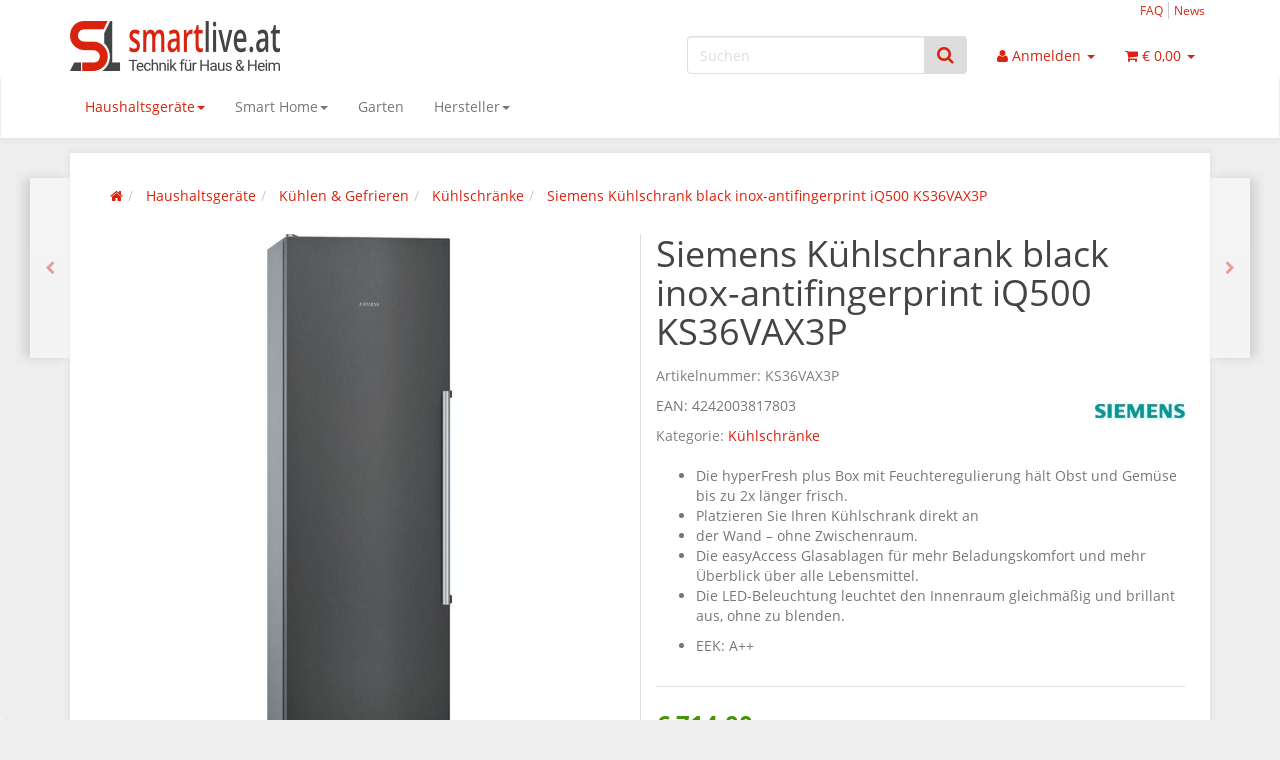

--- FILE ---
content_type: text/html; charset=iso-8859-1
request_url: https://www.smartlive.at/Siemens-Kuehlschrank-black-inox-antifingerprint-iQ500-KS36VAX3P
body_size: 13119
content:
<!DOCTYPE html><html
lang="de" itemscope itemtype="http://schema.org/ItemPage"><head><meta
http-equiv="content-type" content="text/html; charset=iso-8859-1"><meta
name="description" itemprop="description" content="Günstig kaufen - Die hyperFresh plus Box mit Feuchteregulierung hält Obst und Gemüse bis zu 2x länger frisch Platzieren Sie Ihren Kühlschrank direkt an der "><meta
name="keywords" itemprop="keywords" content="K,hlschrank,hyperFresh,plus,f,r,bis,zu,2x,l,nger,frisches,Obst,und,Gem,se,Design,LED,Licht,brillante,Beleuchtung,des,Innenraums,Leistung,VerbrauchEnergie\-Effizienz\-Klasse,A,auf,Energieeffizienzklassen\-Skala,von,D,Energieverbrauch,112,kWh,Jahr,Nutzinhal"><meta
name="viewport" content="width=device-width, initial-scale=1.0, user-scalable=no"><meta
http-equiv="X-UA-Compatible" content="IE=edge"><meta
name="robots" content="index, follow"><meta
itemprop="image" content="https://www.smartlive.at/bilder/intern/shoplogo/logo.png"><meta
itemprop="url" content="https://www.smartlive.at/Siemens-Kuehlschrank-black-inox-antifingerprint-iQ500-KS36VAX3P"><meta
property="og:type" content="website"><meta
property="og:site_name" content="Siemens Kühlschrank black inox-antifingerprint iQ500 KS36VAX3P, &#8364; 714,00"><meta
property="og:title" content="Siemens Kühlschrank black inox-antifingerprint iQ500 KS36VAX3P, &#8364; 714,00"><meta
property="og:description" content="Günstig kaufen - Die hyperFresh plus Box mit Feuchteregulierung hält Obst und Gemüse bis zu 2x länger frisch Platzieren Sie Ihren Kühlschrank direkt an der "><meta
property="og:image" content="bilder/intern/shoplogo/logo.png"><meta
property="og:url" content="https://www.smartlive.at/Siemens-Kuehlschrank-black-inox-antifingerprint-iQ500-KS36VAX3P"> <script async src="https://pagead2.googlesyndication.com/pagead/js/adsbygoogle.js?client=ca-pub-5200639293930632" crossorigin="anonymous"></script> <title
itemprop="name">Siemens Kühlschrank black inox-antifingerprint iQ500 KS36VAX3P, &#8364; 714,00</title><link
rel="canonical" href="https://www.smartlive.at/Siemens-Kuehlschrank-black-inox-antifingerprint-iQ500-KS36VAX3P"><base
href="https://www.smartlive.at/"><link
type="image/x-icon" href="templates/smartlive.at/favicon.ico" rel="shortcut icon"><link
rel="image_src" href="https://www.smartlive.at/media/image/product/3121/lg/siemens-kuehlschrank-black-inox-antifingerprint-iq500-ks36vax3p.jpg"><meta
property="og:image" content="https://www.smartlive.at/media/image/product/3121/lg/siemens-kuehlschrank-black-inox-antifingerprint-iq500-ks36vax3p.jpg"><link
type="text/css" href="asset/my-simplex.css?v=0.1" rel="stylesheet"><link
rel="alternate" type="application/rss+xml" title="Newsfeed smartlive.at" href="rss.xml"><style>body{background-color:#eee!important}</style> <script src="templates/Evo/js/jquery-1.12.4.min.js"></script> <script>jQuery.ajaxPrefilter(function(s){if(s.crossDomain){s.contents.script=false;}});</script> <script>var head_conf={head:"jtl",screens:[480,768,992,1200]};(function(n,t){"use strict";function w(){}function u(n,t){if(n){typeof n=="object"&&(n=[].slice.call(n));for(var i=0,r=n.length;i<r;i++)t.call(n,n[i],i)}}function it(n,i){var r=Object.prototype.toString.call(i).slice(8,-1);return i!==t&&i!==null&&r===n}function s(n){return it("Function",n)}function a(n){return it("Array",n)}function et(n){var i=n.split("/"),t=i[i.length-1],r=t.indexOf("?");return r!==-1?t.substring(0,r):t}function f(n){(n=n||w,n._done)||(n(),n._done=1)}function ot(n,t,r,u){var f=typeof n=="object"?n:{test:n,success:!t?!1:a(t)?t:[t],failure:!r?!1:a(r)?r:[r],callback:u||w},e=!!f.test;return e&&!!f.success?(f.success.push(f.callback),i.load.apply(null,f.success)):e||!f.failure?u():(f.failure.push(f.callback),i.load.apply(null,f.failure)),i}function v(n){var t={},i,r;if(typeof n=="object")for(i in n)!n[i]||(t={name:i,url:n[i]});else t={name:et(n),url:n};return(r=c[t.name],r&&r.url===t.url)?r:(c[t.name]=t,t)}function y(n){n=n||c;for(var t in n)if(n.hasOwnProperty(t)&&n[t].state!==l)return!1;return!0}function st(n){n.state=ft;u(n.onpreload,function(n){n.call()})}function ht(n){n.state===t&&(n.state=nt,n.onpreload=[],rt({url:n.url,type:"cache"},function(){st(n)}))}function ct(){var n=arguments,t=n[n.length-1],r=[].slice.call(n,1),f=r[0];return(s(t)||(t=null),a(n[0]))?(n[0].push(t),i.load.apply(null,n[0]),i):(f?(u(r,function(n){s(n)||!n||ht(v(n))}),b(v(n[0]),s(f)?f:function(){i.load.apply(null,r)})):b(v(n[0])),i)}function lt(){var n=arguments,t=n[n.length-1],r={};return(s(t)||(t=null),a(n[0]))?(n[0].push(t),i.load.apply(null,n[0]),i):(u(n,function(n){n!==t&&(n=v(n),r[n.name]=n)}),u(n,function(n){n!==t&&(n=v(n),b(n,function(){y(r)&&f(t)}))}),i)}function b(n,t){if(t=t||w,n.state===l){t();return}if(n.state===tt){i.ready(n.name,t);return}if(n.state===nt){n.onpreload.push(function(){b(n,t)});return}n.state=tt;rt(n,function(){n.state=l;t();u(h[n.name],function(n){f(n)});o&&y()&&u(h.ALL,function(n){f(n)})})}function at(n){n=n||"";var t=n.split("?")[0].split(".");return t[t.length-1].toLowerCase()}function rt(t,i){function e(t){t=t||n.event;u.onload=u.onreadystatechange=u.onerror=null;i()}function o(f){f=f||n.event;(f.type==="load"||/loaded|complete/.test(u.readyState)&&(!r.documentMode||r.documentMode<9))&&(n.clearTimeout(t.errorTimeout),n.clearTimeout(t.cssTimeout),u.onload=u.onreadystatechange=u.onerror=null,i())}function s(){if(t.state!==l&&t.cssRetries<=20){for(var i=0,f=r.styleSheets.length;i<f;i++)if(r.styleSheets[i].href===u.href){o({type:"load"});return}t.cssRetries++;t.cssTimeout=n.setTimeout(s,250)}}var u,h,f;i=i||w;h=at(t.url);h==="css"?(u=r.createElement("link"),u.type="text/"+(t.type||"css"),u.rel="stylesheet",u.href=t.url,t.cssRetries=0,t.cssTimeout=n.setTimeout(s,500)):(u=r.createElement("script"),u.type="text/"+(t.type||"javascript"),u.src=t.url);u.onload=u.onreadystatechange=o;u.onerror=e;u.async=!1;u.defer=!1;t.errorTimeout=n.setTimeout(function(){e({type:"timeout"})},7e3);f=r.head||r.getElementsByTagName("head")[0];f.insertBefore(u,f.lastChild)}function vt(){for(var t,u=r.getElementsByTagName("script"),n=0,f=u.length;n<f;n++)if(t=u[n].getAttribute("data-headjs-load"),!!t){i.load(t);return}}function yt(n,t){var v,p,e;return n===r?(o?f(t):d.push(t),i):(s(n)&&(t=n,n="ALL"),a(n))?(v={},u(n,function(n){v[n]=c[n];i.ready(n,function(){y(v)&&f(t)})}),i):typeof n!="string"||!s(t)?i:(p=c[n],p&&p.state===l||n==="ALL"&&y()&&o)?(f(t),i):(e=h[n],e?e.push(t):e=h[n]=[t],i)}function e(){if(!r.body){n.clearTimeout(i.readyTimeout);i.readyTimeout=n.setTimeout(e,50);return}o||(o=!0,vt(),u(d,function(n){f(n)}))}function k(){r.addEventListener?(r.removeEventListener("DOMContentLoaded",k,!1),e()):r.readyState==="complete"&&(r.detachEvent("onreadystatechange",k),e())}var r=n.document,d=[],h={},c={},ut="async"in r.createElement("script")||"MozAppearance"in r.documentElement.style||n.opera,o,g=n.head_conf&&n.head_conf.head||"head",i=n[g]=n[g]||function(){i.ready.apply(null,arguments)},nt=1,ft=2,tt=3,l=4,p;if(r.readyState==="complete")e();else if(r.addEventListener)r.addEventListener("DOMContentLoaded",k,!1),n.addEventListener("load",e,!1);else{r.attachEvent("onreadystatechange",k);n.attachEvent("onload",e);p=!1;try{p=!n.frameElement&&r.documentElement}catch(wt){}p&&p.doScroll&&function pt(){if(!o){try{p.doScroll("left")}catch(t){n.clearTimeout(i.readyTimeout);i.readyTimeout=n.setTimeout(pt,50);return}e()}}()}i.load=i.js=ut?lt:ct;i.test=ot;i.ready=yt;i.ready(r,function(){y()&&u(h.ALL,function(n){f(n)});i.feature&&i.feature("domloaded",!0)})})(window);(function(n,t){"use strict";jQuery["fn"]["ready"]=function(fn){jtl["ready"](function(){jQuery["ready"]["promise"]()["done"](fn)});return jQuery}})(window);</script>  <script>var gaProperty='UA-120656877-1'
var disableStr='ga-disable-'+gaProperty;function gaOptoutCheck(){if(document.cookie.indexOf(disableStr+'=true')>-1){$('#gaOptoutStatus').html('Status: Opt-Out-Cookie ist gesetzt (Tracking inaktiv)');$('#gaOptoutLink').html('Google Analytics aktivieren');$('#gaOptoutLink').removeClass('optOut');$('#gaOptoutLink').addClass('optIn');}}</script> <script type="text/javascript">var gaOptOut='ga-disable-UA-120656877-1';if(document.cookie.indexOf(gaOptOut+'=true')>-1)window[gaOptOut]=true;(function(i,s,o,g,r,a,m){i['GoogleAnalyticsObject']=r;i[r]=i[r]||function(){(i[r].q=i[r].q||[]).push(arguments)},i[r].l=1*new Date();a=s.createElement(o),m=s.getElementsByTagName(o)[0];a.async=1;a.src=g;m.parentNode.insertBefore(a,m)})(window,document,'script','//www.google-analytics.com/analytics.js','ga');ga('create','UA-120656877-1','auto');ga('set','anonymizeIp',true);ga('set','dimension1','KS36VAX3P');ga('set','dimension2','product');ga('set','dimension3','714');ga('set','dimension4','Kühlschränke');ga('require','displayfeatures');ga('require','ec');ga('set','currencyCode','EUR');ga('ec:addProduct',{'id':'KS36VAX3P','name':'Siemens K&uuml;hlschrank black inox-antifingerprint iQ500 KS36VAX3P','category':'Kühlschränke','brand':'Siemens',});ga('ec:setAction','detail')
ga('send','pageview');</script> 
 <script async src="https://www.googletagmanager.com/gtag/js?id=AW-800851839"></script> <script>window.dataLayer=window.dataLayer||[];function gtag(){dataLayer.push(arguments);}
gtag('js',new Date());gtag('config','AW-800851839');</script> <script>(window.dataLayer=window.dataLayer||[]).push({'gtm.start':new Date().getTime(),event:'gtm.js'});</script> <script>var dataLayer=window.dataLayer||[];dataLayer.push({});</script> <script async src="//www.googletagmanager.com/gtm.js?id=GTM-TMKD2DZ"></script> </head><body
data-page="1" class="body-offcanvas"><noscript><iframe
src="//www.googletagmanager.com/ns.html?id=GTM-TMKD2DZ" height="0" width="0" style="display:none;visibility:hidden"></iframe></noscript><div
id="main-wrapper" class="main-wrapper fluid">
<header
class="hidden-print container-block fixed-navbar" id="evo-nav-wrapper"><div
class="container"><div
id="header-branding"><div
id="top-bar" class="text-right hidden-xs clearfix"><ul
class="cms-pages list-inline pull-right"><li
class=""><a
href="https://www.smartlive.at/FAQ" title="FAQ">FAQ</a></li><li
class=""><a
href="news.php" title="News">News</a></li></ul></div><div
class="row"><div
class="col-xs-4" id="logo" itemprop="publisher" itemscope itemtype="http://schema.org/Organization">
<span
itemprop="name" class="hidden">smartlive.at</span><meta
itemprop="url" content="https://www.smartlive.at"><meta
itemprop="logo" content="https://www.smartlive.at/bilder/intern/shoplogo/logo.png">
<a
href="https://www.smartlive.at" title="smartlive.at">
<img
src="bilder/intern/shoplogo/logo.png" width="210" height="50" alt="smartlive.at" class="img-responsive">
</a></div><div
class="col-xs-8" id="shop-nav"><ul
class="header-shop-nav nav navbar-nav force-float horizontal pull-right"><li
id="search"><form
action="navi.php" method="GET"><div
class="input-group">
<input
name="qs" type="text" class="form-control ac_input" placeholder="Suchen" autocomplete="off" aria-label="Suchen"><span
class="input-group-addon"><button
type="submit" name="search" id="search-submit-button" aria-label="Suchen"><span
class="fa fa-search"></span></button></span></div></form></li><li
class="dropdown hidden-xs">
<a
href="#" class="dropdown-toggle" data-toggle="dropdown" title="Anmelden"><i
class="fa fa-user"></i> <span
class="hidden-xs hidden-sm"> Anmelden </span> <i
class="caret"></i></a><ul
id="login-dropdown" class="dropdown-menu dropdown-menu-right"><li><form
action="https://www.smartlive.at/Mein-Konto" method="post" class="form evo-validate">
<input
type="hidden" class="jtl_token" name="jtl_token" value="322fc1523d227b011a9d4821aa84e175"><fieldset
id="quick-login"><div
class="form-group"><input
type="email" name="email" id="email_quick" class="form-control" placeholder="Email-Adresse" required></div><div
class="form-group"><input
type="password" name="passwort" id="password_quick" class="form-control" placeholder="Passwort" required></div><div
class="form-group">
<input
type="hidden" name="login" value="1"><button
type="submit" id="submit-btn" class="btn btn-primary btn-block">Anmelden</button></div></fieldset></form></li><li><a
href="https://www.smartlive.at/pass.php" rel="nofollow" title="Passwort vergessen">Passwort vergessen</a></li><li><a
href="https://www.smartlive.at/registrieren.php" title="Jetzt registrieren">Neu hier? Jetzt registrieren</a></li></ul></li><li
class="hidden-xs cart-menu dropdown" data-toggle="basket-items">
<a
href="https://www.smartlive.at/warenkorb.php" class="dropdown-toggle" data-toggle="dropdown" title="Warenkorb">
<span
class="fa fa-shopping-cart"></span>
<span
class="shopping-cart-label hidden-sm"> &#8364; 0,00</span> <span
class="caret"></span>
</a><ul
class="cart-dropdown dropdown-menu dropdown-menu-right"><li>
<a
href="https://www.smartlive.at/warenkorb.php" title="Es befinden sich keine Artikel im Warenkorb">Es befinden sich keine Artikel im Warenkorb</a></li></ul></li></ul></div></div></div></div><div
class="category-nav navbar-wrapper hidden-xs"><div
id="evo-main-nav-wrapper" class="nav-wrapper do-affix"><nav
id="evo-main-nav" class="navbar navbar-default"><div
class="container"><div
class="navbar-header visible-affix pull-left hidden-xs hidden-sm"><a
class="navbar-brand" href="https://www.smartlive.at" title="smartlive.at"><img
src="bilder/intern/shoplogo/logo.png" width="210" height="50" alt="smartlive.at" class="img-responsive-height"></a></div><div
class="megamenu"><ul
class="nav navbar-nav force-float"><li
class="dropdown megamenu-fw active">
<a
href="Haushaltsgeraete" class="dropdown-toggle" data-toggle="dropdown" data-hover="dropdown" data-delay="300" data-hover-delay="100" data-close-others="true">Haushaltsgeräte<span
class="caret"></span></a><ul
class="dropdown-menu keepopen"><li><div
class="megamenu-content"><div
class="category-title text-center"><a
href="Haushaltsgeraete">Haushaltsgeräte</a></div><hr
class="hr-sm"><div
class="row"><div
class="col-xs-12 mega-categories"><div
class="row row-eq-height row-eq-img-height"><div
class="col-xs-6 col-sm-3 col-lg-3"><div
class="category-wrapper top15"><div
class="img text-center"><a
href="Waschen-Trocknen"><img
src="https://www.smartlive.at/bilder/kategorien/Waschen-Trocknen.jpg" class="image" alt="Haushaltsgeräte"></a></div><div
class="caption text-center"><h5 class="title"><a
href="Waschen-Trocknen"><span>Waschen &amp; Trocknen</span></a></h5></div></div></div><div
class="col-xs-6 col-sm-3 col-lg-3"><div
class="category-wrapper top15"><div
class="img text-center"><a
href="Kochen-Backen"><img
src="https://www.smartlive.at/bilder/kategorien/Kochen-Backen.jpg" class="image" alt="Haushaltsgeräte"></a></div><div
class="caption text-center"><h5 class="title"><a
href="Kochen-Backen"><span>Kochen &amp; Backen</span></a></h5></div></div></div><div
class="col-xs-6 col-sm-3 col-lg-3"><div
class="category-wrapper top15 active"><div
class="img text-center"><a
href="Kuehlen-Gefrieren"><img
src="https://www.smartlive.at/bilder/kategorien/Kuehlen-Gefrieren.jpg" class="image" alt="Haushaltsgeräte"></a></div><div
class="caption text-center"><h5 class="title"><a
href="Kuehlen-Gefrieren"><span>Kühlen &amp; Gefrieren</span></a></h5></div></div></div><div
class="col-xs-6 col-sm-3 col-lg-3"><div
class="category-wrapper top15"><div
class="img text-center"><a
href="Geschirrspuelen"><img
src="https://www.smartlive.at/bilder/kategorien/Geschirrspuelen.jpg" class="image" alt="Haushaltsgeräte"></a></div><div
class="caption text-center"><h5 class="title"><a
href="Geschirrspuelen"><span>Geschirrspülen</span></a></h5></div></div></div><div
class="col-xs-6 col-sm-3 col-lg-3"><div
class="category-wrapper top15"><div
class="img text-center"><a
href="Kaffeemaschinen"><img
src="https://www.smartlive.at/gfx/keinBild.gif" class="image" alt="Haushaltsgeräte"></a></div><div
class="caption text-center"><h5 class="title"><a
href="Kaffeemaschinen"><span>Kaffeemaschinen</span></a></h5></div></div></div><div
class="col-xs-6 col-sm-3 col-lg-3"><div
class="category-wrapper top15"><div
class="img text-center"><a
href="Staubsaugen-Reinigen"><img
src="https://www.smartlive.at/bilder/kategorien/Staubsaugen-Reinigen.jpg" class="image" alt="Haushaltsgeräte"></a></div><div
class="caption text-center"><h5 class="title"><a
href="Staubsaugen-Reinigen"><span>Staubsaugen &amp; Reinigen</span></a></h5></div></div></div></div></div></div></div></li></ul></li><li
class="dropdown megamenu-fw">
<a
href="Smart-Home" class="dropdown-toggle" data-toggle="dropdown" data-hover="dropdown" data-delay="300" data-hover-delay="100" data-close-others="true">Smart Home<span
class="caret"></span></a><ul
class="dropdown-menu keepopen"><li><div
class="megamenu-content"><div
class="category-title text-center"><a
href="Smart-Home">Smart Home</a></div><hr
class="hr-sm"><div
class="row"><div
class="col-xs-12 mega-categories"><div
class="row row-eq-height row-eq-img-height"><div
class="col-xs-6 col-sm-3 col-lg-3"><div
class="category-wrapper top15"><div
class="img text-center"><a
href="evon-Smart-Home"><img
src="https://www.smartlive.at/bilder/kategorien/evon-Smart-Home.jpg" class="image" alt="Smart Home"></a></div><div
class="caption text-center"><h5 class="title"><a
href="evon-Smart-Home"><span>evon Smart Home</span></a></h5></div></div></div></div></div></div></div></li></ul></li><li
class=""><a
href="Garten">Garten</a></li><li
class="dropdown megamenu-fw">
<a
href="Hersteller" class="dropdown-toggle" data-toggle="dropdown" data-hover="dropdown" data-delay="300" data-hover-delay="100" data-close-others="true">Hersteller<span
class="caret"></span></a><ul
class="dropdown-menu keepopen"><li><div
class="megamenu-content"><div
class="category-title manufacturer text-center"><a
href="Hersteller">Hersteller</a></div><hr
class="hr-sm"><div
class="row"><div
class="col-xs-12 mega-categories manufacturer"><div
class="row row-eq-height row-eq-img-height"><div
class="col-xs-6 col-sm-3 col-lg-3"><div
class="category-wrapper manufacturer top15"><div
class="img text-center"><a
href="Bosch"><img
src="bilder/hersteller/normal/Bosch.jpg" class="image" alt="Bosch"></a></div><div
class="caption text-center"><h5 class="title"><a
href="Bosch"><span>Bosch</span></a></h5></div></div></div><div
class="col-xs-6 col-sm-3 col-lg-3"><div
class="category-wrapper manufacturer top15"><div
class="img text-center"><a
href="DeLonghi"><img
src="bilder/hersteller/normal/DeLonghi.jpg" class="image" alt="DeLonghi"></a></div><div
class="caption text-center"><h5 class="title"><a
href="DeLonghi"><span>DeLonghi</span></a></h5></div></div></div><div
class="col-xs-6 col-sm-3 col-lg-3"><div
class="category-wrapper manufacturer top15"><div
class="img text-center"><a
href="elektrabregenz"><img
src="bilder/hersteller/normal/elektrabregenz.jpg" class="image" alt="elektrabregenz"></a></div><div
class="caption text-center"><h5 class="title"><a
href="elektrabregenz"><span>elektrabregenz</span></a></h5></div></div></div><div
class="col-xs-6 col-sm-3 col-lg-3"><div
class="category-wrapper manufacturer top15"><div
class="img text-center"><a
href="evon-Smart-Home-Hersteller"><img
src="bilder/hersteller/normal/evon-Smart-Home-Hersteller.jpg" class="image" alt="evon Smart Home"></a></div><div
class="caption text-center"><h5 class="title"><a
href="evon-Smart-Home-Hersteller"><span>evon Smart Home</span></a></h5></div></div></div><div
class="col-xs-6 col-sm-3 col-lg-3"><div
class="category-wrapper manufacturer top15"><div
class="img text-center"><a
href="Hisense"><img
src="bilder/hersteller/normal/Hisense.jpg" class="image" alt="Hisense"></a></div><div
class="caption text-center"><h5 class="title"><a
href="Hisense"><span>Hisense</span></a></h5></div></div></div><div
class="col-xs-6 col-sm-3 col-lg-3"><div
class="category-wrapper manufacturer top15"><div
class="img text-center"><a
href="Liebherr"><img
src="bilder/hersteller/normal/Liebherr.jpg" class="image" alt="Liebherr"></a></div><div
class="caption text-center"><h5 class="title"><a
href="Liebherr"><span>Liebherr</span></a></h5></div></div></div><div
class="col-xs-6 col-sm-3 col-lg-3"><div
class="category-wrapper manufacturer top15"><div
class="img text-center"><a
href="Samsung"><img
src="bilder/hersteller/normal/Samsung.jpg" class="image" alt="Samsung"></a></div><div
class="caption text-center"><h5 class="title"><a
href="Samsung"><span>Samsung</span></a></h5></div></div></div><div
class="col-xs-6 col-sm-3 col-lg-3"><div
class="category-wrapper manufacturer top15"><div
class="img text-center"><a
href="Sharp"><img
src="bilder/hersteller/normal/Sharp.jpg" class="image" alt="Sharp"></a></div><div
class="caption text-center"><h5 class="title"><a
href="Sharp"><span>Sharp</span></a></h5></div></div></div><div
class="col-xs-6 col-sm-3 col-lg-3"><div
class="category-wrapper manufacturer top15"><div
class="img text-center"><a
href="Siemens"><img
src="bilder/hersteller/normal/Siemens.jpg" class="image" alt="Siemens"></a></div><div
class="caption text-center"><h5 class="title"><a
href="Siemens"><span>Siemens</span></a></h5></div></div></div><div
class="col-xs-6 col-sm-3 col-lg-3"><div
class="category-wrapper manufacturer top15"><div
class="img text-center"><a
href="OekoFEN"><img
src="bilder/hersteller/normal/OekoFEN.jpg" class="image" alt="ÖkoFEN"></a></div><div
class="caption text-center"><h5 class="title"><a
href="OekoFEN"><span>ÖkoFEN</span></a></h5></div></div></div><div
class="col-xs-6 col-sm-3 col-lg-3"><div
class="category-wrapper manufacturer top15"><div
class="img text-center"><a
href="Beko"><img
src="bilder/hersteller/normal/Beko.jpg" class="image" alt="Beko"></a></div><div
class="caption text-center"><h5 class="title"><a
href="Beko"><span>Beko</span></a></h5></div></div></div><div
class="col-xs-6 col-sm-3 col-lg-3"><div
class="category-wrapper manufacturer top15"><div
class="img text-center"><a
href="Whirlpool"><img
src="bilder/hersteller/normal/Whirlpool.jpg" class="image" alt="Whirlpool"></a></div><div
class="caption text-center"><h5 class="title"><a
href="Whirlpool"><span>Whirlpool</span></a></h5></div></div></div><div
class="col-xs-6 col-sm-3 col-lg-3"><div
class="category-wrapper manufacturer top15"><div
class="img text-center"><a
href="INDESIT"><img
src="bilder/hersteller/normal/INDESIT.jpg" class="image" alt="INDESIT"></a></div><div
class="caption text-center"><h5 class="title"><a
href="INDESIT"><span>INDESIT</span></a></h5></div></div></div><div
class="col-xs-6 col-sm-3 col-lg-3"><div
class="category-wrapper manufacturer top15"><div
class="img text-center"><a
href="SPRiNTUS"><img
src="bilder/hersteller/normal/SPRiNTUS.jpg" class="image" alt="SPRiNTUS"></a></div><div
class="caption text-center"><h5 class="title"><a
href="SPRiNTUS"><span>SPRiNTUS</span></a></h5></div></div></div></div></div></div></div></li></ul></li><li
class="cart-menu visible-affix dropdown bs-hover-enabled pull-right" data-toggle="basket-items">
<a
href="https://www.smartlive.at/warenkorb.php" class="dropdown-toggle" data-toggle="dropdown" title="Warenkorb">
<span
class="fa fa-shopping-cart"></span>
<span
class="shopping-cart-label hidden-sm"> &#8364; 0,00</span> <span
class="caret"></span>
</a><ul
class="cart-dropdown dropdown-menu dropdown-menu-right"><li>
<a
href="https://www.smartlive.at/warenkorb.php" title="Es befinden sich keine Artikel im Warenkorb">Es befinden sich keine Artikel im Warenkorb</a></li></ul></li></ul></div></div></nav></div></div><nav
id="shop-nav-xs" class="navbar navbar-default visible-xs"><div
class="container-fluid"><div
class="navbar-collapse"><ul
class="nav navbar-nav navbar-left force-float"><li><a
href="#" class="offcanvas-toggle" data-toggle="offcanvas" data-target="#navbar-offcanvas"><i
class="fa fa-bars"></i> Menü</a></li></ul><ul
class="nav navbar-nav navbar-right force-float action-nav"><li><a
href="https://www.smartlive.at/Mein-Konto" title="Mein Konto"><span
class="fa fa-user"></span></a></li><li><a
href="https://www.smartlive.at/warenkorb.php" title="Warenkorb"><span
class="fa fa-shopping-cart"></span></a></li></ul></div></div>
</nav><nav
class="navbar navbar-default navbar-offcanvas" id="navbar-offcanvas">
<nav
class="navbar navbar-inverse"><div
class="container-fluid"><div
class="navbar-nav nav navbar-right text-right"><a
class="btn btn-offcanvas btn-default btn-close navbar-btn"><span
class="fa fa-times"></span></a></div></div></nav><div
class="container-fluid"><div
class="sidebar-offcanvas"><div
class="navbar-categories"><ul
class="nav navbar-nav"><li
class="active">
<a
href="Haushaltsgeraete" class="nav-sub" data-ref="1">Haushaltsgeräte<i
class="fa fa-caret-right nav-toggle pull-right"></i></a><ul
class="nav"><li><a
href="Waschen-Trocknen" data-ref="43">Waschen &amp; Trocknen</a></li><li><a
href="Kochen-Backen" data-ref="30">Kochen &amp; Backen</a></li><li
class="active"><a
href="Kuehlen-Gefrieren" data-ref="12">Kühlen &amp; Gefrieren</a></li><li><a
href="Geschirrspuelen" data-ref="27">Geschirrspülen</a></li><li><a
href="Kaffeemaschinen" data-ref="58">Kaffeemaschinen</a></li><li><a
href="Staubsaugen-Reinigen" data-ref="69">Staubsaugen &amp; Reinigen</a></li></ul></li><li>
<a
href="Smart-Home" class="nav-sub" data-ref="83">Smart Home<i
class="fa fa-caret-right nav-toggle pull-right"></i></a><ul
class="nav"><li><a
href="evon-Smart-Home" data-ref="84">evon Smart Home</a></li></ul></li><li><a
href="Garten" data-ref="122">Garten</a></li></ul></div><hr><div
class="navbar-manufacturers"><ul
class="nav navbar-nav navbar-right"><li
class="dropdown">
<a
href="#" class="dropdown-toggle" data-toggle="dropdown" role="button" aria-haspopup="true" aria-expanded="false" title="Hersteller">Hersteller <span
class="fa fa-caret-down pull-right"></span></a><ul
class="dropdown-menu keepopen"><li
role="presentation"><a
role="menuitem" tabindex="-1" href="Bosch" title="Bosch">Bosch</a></li><li
role="presentation"><a
role="menuitem" tabindex="-1" href="DeLonghi" title="DeLonghi">DeLonghi</a></li><li
role="presentation"><a
role="menuitem" tabindex="-1" href="elektrabregenz" title="elektrabregenz">elektrabregenz</a></li><li
role="presentation"><a
role="menuitem" tabindex="-1" href="evon-Smart-Home-Hersteller" title="evon Smart Home">evon Smart Home</a></li><li
role="presentation"><a
role="menuitem" tabindex="-1" href="Hisense" title="Hisense">Hisense</a></li><li
role="presentation"><a
role="menuitem" tabindex="-1" href="Liebherr" title="Liebherr">Liebherr</a></li><li
role="presentation"><a
role="menuitem" tabindex="-1" href="Samsung" title="Samsung">Samsung</a></li><li
role="presentation"><a
role="menuitem" tabindex="-1" href="Sharp" title="Sharp">Sharp</a></li><li
role="presentation"><a
role="menuitem" tabindex="-1" href="Siemens" title="Siemens">Siemens</a></li><li
role="presentation"><a
role="menuitem" tabindex="-1" href="OekoFEN" title="ÖkoFEN">ÖkoFEN</a></li><li
role="presentation"><a
role="menuitem" tabindex="-1" href="Beko" title="Beko">Beko</a></li><li
role="presentation"><a
role="menuitem" tabindex="-1" href="Whirlpool" title="Whirlpool">Whirlpool</a></li><li
role="presentation"><a
role="menuitem" tabindex="-1" href="INDESIT" title="INDESIT">INDESIT</a></li><li
role="presentation"><a
role="menuitem" tabindex="-1" href="SPRiNTUS" title="SPRiNTUS">SPRiNTUS</a></li></ul></li></ul></div><hr><ul
class="nav navbar-nav"></ul><hr><ul
class="nav navbar-nav"><li
class=""><a
href="https://www.smartlive.at/FAQ" title="FAQ">FAQ</a></li><li
class=""><a
href="news.php" title="News">News</a></li></ul></div></div>
</nav>
</header><div
id="content-wrapper"><div
class="container"><div
class="container-block beveled"><div
class="visible-lg product-pagination next">
<a
href="Siemens-Kuehlschrank-iQ500-KS36VAW4P" title="Siemens Kühlschrank iQ500 KS36VAW4P"><span
class="fa fa-chevron-right"></span></a></div><div
class="visible-lg product-pagination previous">
<a
href="Siemens-Kuehlschrank-Edelstahl-antiFingerPrint-iQ500-KS36VAI4P" title="Siemens Kühlschrank Edelstahl antiFingerPrint iQ500 KS36VAI4P"><span
class="fa fa-chevron-left"></span></a></div><div
class="row"><div
id="content" class="col-xs-12"><div
class="breadcrumb-wrapper hidden-xs"><div
class="row"><div
class="col-xs-12"><ol
id="breadcrumb" class="breadcrumb" itemprop="breadcrumb" itemscope itemtype="http://schema.org/BreadcrumbList"><li
class="breadcrumb-item first" itemprop="itemListElement" itemscope itemtype="http://schema.org/ListItem">
<a
itemprop="item" href="https://www.smartlive.at/" title="Startseite"><span
class="fa fa-home"></span><span
itemprop="name" class="hidden">Startseite</span></a><meta
itemprop="url" content="https://www.smartlive.at/"><meta
itemprop="position" content="1"></li><li
class="breadcrumb-item" itemprop="itemListElement" itemscope itemtype="http://schema.org/ListItem">
<a
itemprop="item" href="https://www.smartlive.at/Haushaltsgeraete" title="Haushaltsgeräte"><span
itemprop="name">Haushaltsgeräte</span></a><meta
itemprop="url" content="https://www.smartlive.at/Haushaltsgeraete"><meta
itemprop="position" content="2"></li><li
class="breadcrumb-item" itemprop="itemListElement" itemscope itemtype="http://schema.org/ListItem">
<a
itemprop="item" href="https://www.smartlive.at/Kuehlen-Gefrieren" title="Kühlen &amp; Gefrieren"><span
itemprop="name">Kühlen &amp; Gefrieren</span></a><meta
itemprop="url" content="https://www.smartlive.at/Kuehlen-Gefrieren"><meta
itemprop="position" content="3"></li><li
class="breadcrumb-item" itemprop="itemListElement" itemscope itemtype="http://schema.org/ListItem">
<a
itemprop="item" href="https://www.smartlive.at/Kuehlschraenke" title="Kühlschränke"><span
itemprop="name">Kühlschränke</span></a><meta
itemprop="url" content="https://www.smartlive.at/Kuehlschraenke"><meta
itemprop="position" content="4"></li><li
class="breadcrumb-item last" itemprop="itemListElement" itemscope itemtype="http://schema.org/ListItem">
<a
itemprop="item" href="https://www.smartlive.at/Siemens-Kuehlschrank-black-inox-antifingerprint-iQ500-KS36VAX3P" title="Siemens K&amp;uuml;hlschrank black inox-antifingerprint iQ500 KS36VAX3P"><span
itemprop="name">Siemens Kühlschrank black inox-antifingerprint iQ500 KS36VAX3P</span></a><meta
itemprop="url" content="https://www.smartlive.at/Siemens-Kuehlschrank-black-inox-antifingerprint-iQ500-KS36VAX3P"><meta
itemprop="position" content="5"></li></ol></div></div></div><div
id="result-wrapper" itemprop="mainEntity" itemscope itemtype="http://schema.org/Product"><meta
itemprop="url" content="https://www.smartlive.at/Siemens-Kuehlschrank-black-inox-antifingerprint-iQ500-KS36VAX3P"><div
class="h1 visible-xs text-center">Siemens Kühlschrank black inox-antifingerprint iQ500 KS36VAX3P</div><form
id="buy_form" method="post" action="https://www.smartlive.at/Siemens-Kuehlschrank-black-inox-antifingerprint-iQ500-KS36VAX3P" class="evo-validate">
<input
type="hidden" class="jtl_token" name="jtl_token" value="322fc1523d227b011a9d4821aa84e175"><div
class="row product-primary" id="product-offer"><div
class="product-gallery col-sm-6"><div
id="gallery" class="hidden">
<a
href="media/image/product/3121/lg/siemens-kuehlschrank-black-inox-antifingerprint-iq500-ks36vax3p.jpg" title="Siemens Kühlschrank black inox-antifingerprint iQ500 KS36VAX3P"><img
src="media/image/product/3121/md/siemens-kuehlschrank-black-inox-antifingerprint-iq500-ks36vax3p.jpg" alt="Siemens Kühlschrank black inox-antifingerprint iQ500 KS36VAX3P" data-list='{"xs":{"src":"media\/image\/product\/3121\/xs\/siemens-kuehlschrank-black-inox-antifingerprint-iq500-ks36vax3p.jpg","size":{"width":40,"height":40},"type":2,"alt":"Siemens K\u00fchlschrank black inox-antifingerprint iQ500 KS36VAX3P"},"sm":{"src":"media\/image\/product\/3121\/sm\/siemens-kuehlschrank-black-inox-antifingerprint-iq500-ks36vax3p.jpg","size":{"width":130,"height":130},"type":2,"alt":"Siemens K\u00fchlschrank black inox-antifingerprint iQ500 KS36VAX3P"},"md":{"src":"media\/image\/product\/3121\/md\/siemens-kuehlschrank-black-inox-antifingerprint-iq500-ks36vax3p.jpg","size":{"width":530,"height":530},"type":2,"alt":"Siemens K\u00fchlschrank black inox-antifingerprint iQ500 KS36VAX3P"},"lg":{"src":"media\/image\/product\/3121\/lg\/siemens-kuehlschrank-black-inox-antifingerprint-iq500-ks36vax3p.jpg","size":{"width":800,"height":800},"type":2,"alt":"Siemens K\u00fchlschrank black inox-antifingerprint iQ500 KS36VAX3P"}}'></a>
<a
href="media/image/product/3121/lg/siemens-kuehlschrank-black-inox-antifingerprint-iq500-ks36vax3p~2.jpg" title="Siemens Kühlschrank black inox-antifingerprint iQ500 KS36VAX3P"><img
src="media/image/product/3121/md/siemens-kuehlschrank-black-inox-antifingerprint-iq500-ks36vax3p~2.jpg" alt="Siemens Kühlschrank black inox-antifingerprint iQ500 KS36VAX3P" data-list='{"xs":{"src":"media\/image\/product\/3121\/xs\/siemens-kuehlschrank-black-inox-antifingerprint-iq500-ks36vax3p~2.jpg","size":{"width":40,"height":40},"type":2,"alt":"Siemens K\u00fchlschrank black inox-antifingerprint iQ500 KS36VAX3P"},"sm":{"src":"media\/image\/product\/3121\/sm\/siemens-kuehlschrank-black-inox-antifingerprint-iq500-ks36vax3p~2.jpg","size":{"width":130,"height":130},"type":2,"alt":"Siemens K\u00fchlschrank black inox-antifingerprint iQ500 KS36VAX3P"},"md":{"src":"media\/image\/product\/3121\/md\/siemens-kuehlschrank-black-inox-antifingerprint-iq500-ks36vax3p~2.jpg","size":{"width":530,"height":530},"type":2,"alt":"Siemens K\u00fchlschrank black inox-antifingerprint iQ500 KS36VAX3P"},"lg":{"src":"media\/image\/product\/3121\/lg\/siemens-kuehlschrank-black-inox-antifingerprint-iq500-ks36vax3p~2.jpg","size":{"width":800,"height":800},"type":2,"alt":"Siemens K\u00fchlschrank black inox-antifingerprint iQ500 KS36VAX3P"}}'></a>
<a
href="media/image/product/3121/lg/siemens-kuehlschrank-black-inox-antifingerprint-iq500-ks36vax3p~3.jpg" title="Siemens Kühlschrank black inox-antifingerprint iQ500 KS36VAX3P"><img
src="media/image/product/3121/md/siemens-kuehlschrank-black-inox-antifingerprint-iq500-ks36vax3p~3.jpg" alt="Siemens Kühlschrank black inox-antifingerprint iQ500 KS36VAX3P" data-list='{"xs":{"src":"media\/image\/product\/3121\/xs\/siemens-kuehlschrank-black-inox-antifingerprint-iq500-ks36vax3p~3.jpg","size":{"width":40,"height":40},"type":2,"alt":"Siemens K\u00fchlschrank black inox-antifingerprint iQ500 KS36VAX3P"},"sm":{"src":"media\/image\/product\/3121\/sm\/siemens-kuehlschrank-black-inox-antifingerprint-iq500-ks36vax3p~3.jpg","size":{"width":130,"height":130},"type":2,"alt":"Siemens K\u00fchlschrank black inox-antifingerprint iQ500 KS36VAX3P"},"md":{"src":"media\/image\/product\/3121\/md\/siemens-kuehlschrank-black-inox-antifingerprint-iq500-ks36vax3p~3.jpg","size":{"width":530,"height":530},"type":2,"alt":"Siemens K\u00fchlschrank black inox-antifingerprint iQ500 KS36VAX3P"},"lg":{"src":"media\/image\/product\/3121\/lg\/siemens-kuehlschrank-black-inox-antifingerprint-iq500-ks36vax3p~3.jpg","size":{"width":800,"height":800},"type":2,"alt":"Siemens K\u00fchlschrank black inox-antifingerprint iQ500 KS36VAX3P"}}'></a></div><div
class="pswp" tabindex="-1" role="dialog" aria-hidden="true"><div
class="pswp__bg"></div><div
class="pswp__scroll-wrap"><div
class="pswp__container"><div
class="pswp__item"></div><div
class="pswp__item"></div><div
class="pswp__item"></div></div><div
class="pswp__ui pswp__ui--hidden"><div
class="pswp__top-bar"><div
class="pswp__counter"></div><a
class="pswp__button pswp__button--close" title="Close (Esc)"></a><a
class="pswp__button pswp__button--share" title="Share"></a><a
class="pswp__button pswp__button--fs" title="Toggle fullscreen"></a><a
class="pswp__button pswp__button--zoom" title="Zoom in/out"></a><div
class="pswp__preloader"><div
class="pswp__preloader__icn"><div
class="pswp__preloader__cut"><div
class="pswp__preloader__donut"></div></div></div></div></div><div
class="pswp__share-modal pswp__share-modal--hidden pswp__single-tap"><div
class="pswp__share-tooltip"></div></div><a
class="pswp__button pswp__button--arrow--left" title="Previous (arrow left)">
</a><a
class="pswp__button pswp__button--arrow--right" title="Next (arrow right)">
</a><div
class="pswp__caption"><div
class="pswp__caption__center"></div></div></div></div></div></div><div
class="product-info col-sm-6"><div
class="product-info-inner"><div
class="product-headline hidden-xs"><h1 class="fn product-title" itemprop="name">Siemens Kühlschrank black inox-antifingerprint iQ500 KS36VAX3P</h1></div><div
class="manufacturer-row text-right small pull-right" itemprop="manufacturer" itemscope itemtype="http://schema.org/Organization">
<a
href="Siemens" itemprop="url">
<img
src="bilder/hersteller/klein/Siemens.jpg" alt="Siemens" class="img-hersteller"><meta
itemprop="image" content="https://www.smartlive.at/bilder/hersteller/klein/Siemens.jpg"><meta
itemprop="url" content="https://www.smartlive.at/Siemens">
</a></div><div
class="info-essential row"><div
class="col-xs-8"><p
class="text-muted product-sku">
Artikelnummer: <span
itemprop="sku">KS36VAX3P</span></p><p>EAN: <span
itemprop="ean">4242003817803</span></p><p
class="product-category word-break">
<span
class="text-muted">Kategorie: </span>
<a
href="Kuehlschraenke" itemprop="category">Kühlschränke</a></p></div></div><div
class="clearfix top10"></div><div
class="shortdesc" itemprop="description"><ul><li>Die hyperFresh plus Box mit Feuchteregulierung hält Obst und Gemüse bis zu 2x länger frisch.</li><li>Platzieren Sie Ihren Kühlschrank direkt an</li><li>der Wand &#8211; ohne Zwischenraum.</li><li>Die easyAccess Glasablagen für mehr Beladungskomfort und mehr Überblick über alle Lebensmittel.</li><li>Die LED-Beleuchtung leuchtet den Innenraum gleichmäßig und brillant aus, ohne zu blenden.</li></ul><ul><li>EEK: A++</li></ul></div><div
class="clearfix top10"></div><div
class="product-offer" itemprop="offers" itemscope itemtype="http://schema.org/Offer"><link itemprop="businessFunction" href="https://purl.org/goodrelations/v1#Sell"><link
itemprop="url" href="https://www.smartlive.at/Siemens-Kuehlschrank-black-inox-antifingerprint-iQ500-KS36VAX3P">
<input
type="submit" name="inWarenkorb" value="1" class="hidden">
<input
type="hidden" id="AktuellerkArtikel" class="current_article" name="a" value="3121">
<input
type="hidden" name="wke" value="1">
<input
type="hidden" name="show" value="1">
<input
type="hidden" name="kKundengruppe" value="1">
<input
type="hidden" name="kSprache" value="1"><hr><div
class="row"><div
class="col-xs-7"><div
class="price_wrapper">
<strong
class="price text-nowrap">
<span>&#8364; 714,00</span>            </strong><meta
itemprop="price" content="714"><meta
itemprop="priceCurrency" content="EUR"><div
class="price-note"><p
class="vat_info text-muted top5">
inkl. 20% USt.</p></div></div></div><div
class="col-xs-5 text-right"><div
class="delivery-status"><link itemprop="availability" href="https://schema.org/OutOfStock"></div></div></div><hr></div><div
id="product-actions" class="btn-group btn-group-md product-actions hidden-print" role="group">
<button
name="Wunschliste" type="submit" class="btn btn-default btn-secondary wishlist" title="auf den Wunschzettel">
<span
class="fa fa-heart"></span>
<span
class="hidden-sm">Wunschzettel</span>
</button>
<button
name="Vergleichsliste" type="submit" class="btn btn-default btn-secondary compare" title="auf die Vergleichsliste">
<span
class="fa fa-tasks"></span>
<span
class="hidden-sm">Vergleichsliste</span>
</button></div><div
class="visible-xs clearfix hidden-print"><hr></div></div></div></div></form><div
class="clearfix"></div><ul
class="nav nav-tabs bottom15" role="tablist"><li
role="presentation" class="active">
<a
href="#tab-description" aria-controls="tab-description" role="tab" data-toggle="tab">
Beschreibung
</a></li><li
role="presentation">
<a
href="#tab-votes" aria-controls="tab-votes" role="tab" data-toggle="tab">
Bewertungen
</a></li><li
role="presentation">
<a
href="#tab-availabilityNotification" aria-controls="tab-availabilityNotification" role="tab" data-toggle="tab">
Benachrichtigen, wenn verfügbar
</a></li><li
role="presentation">
<a
href="#tab-sonstiges" aria-controls="tab-sonstiges" role="tab" data-toggle="tab">
Sonstiges
</a></li></ul><div
class="tab-content" id="article-tabs"><div
role="tabpanel" class="tab-pane fade  in active" id="tab-description"><div
class="tab-content-wrapper"><div
class="desc"><h2>Kühlschrank mit hyperFresh plus für bis zu 2x länger frisches Obst und Gemüse und Design LED Licht für eine brillante Beleuchtung des Innenraums.</h2><h2>Leistung und Verbrauch</h2><li>Energie-Effizienz-Klasse: A++ auf einer Energieeffizienzklassen-Skala von A+++ bis D</li><li>Energieverbrauch: 112 kWh/Jahr</li><li>Nutzinhalt gesamt: 346 l</li><li>Geräuschwert: 39 dB(A) re 1 pW</li><h2>Design</h2><ul><li>Türen black inox-antifingerprint, Seitenwände cast iron</li><li>Vertikaler Stangengriff</li><li>LED Beleuchtung</li></ul><h2>Komfort und Sicherheit</h2><ul><li>freshSense - Konstante Temperatur durch intelligente Sensortechnik</li><li>superKühlen</li><li>Akustischer Türalarm</li></ul><h2>Kühlteil</h2><ul><li>Kühlraum: 346 l Nutzinhalt</li><li>Optimale Kälteverteilung durch Innenventilator</li><li>airFreshfilter</li><li>Abtau-Automatik im Kühlteil</li><li>7 Abstellflächen aus Sicherheitsglas, davon 4 höhenverstellbar, 5 Glasplatten ausziehbar</li><li>verchromter Flaschenrost</li><li>5 Türabsteller, davon 1 mit Butter-/ Käsefach</li></ul><h2>Frischhaltesystem</h2><ul><li>1 hyperFresh plus Box mit Feuchteregelung - hält Obst und Gemüse bis zu 2x länger frisch<br>1 Fresh Box auf Teleskopschienen</li></ul></div></div></div><div
role="tabpanel" class="tab-pane fade " id="tab-votes"><div
class="reviews row"><div
class="col-xs-12"><div
id="reviews-overview"><div
class="panel panel-default"><div
class="panel-heading"><h3 class="panel-title">
Durchschnittliche Artikelbewertung</h3></div><div
class="panel-body hidden-print"><form
method="post" action="https://www.smartlive.at/bewertung.php#tab-votes" id="article_rating">
<input
type="hidden" class="jtl_token" name="jtl_token" value="322fc1523d227b011a9d4821aa84e175"><div
class="row"><div
class="col-xs-12 col-md-10 col-md-push-1 "><p>Geben Sie die erste Bewertung für diesen Artikel ab und helfen Sie Anderen bei der Kaufenscheidung:</p>
<input
name="bfa" type="hidden" value="1">
<input
name="a" type="hidden" value="3121">
<input
name="bewerten" type="submit" value="Artikel bewerten" class="submit btn btn-primary"></div></div></form></div></div></div></div></div></div><div
role="tabpanel" class="tab-pane fade " id="tab-availabilityNotification"><div
class="panel-wrap"><form
action="https://www.smartlive.at/Siemens-Kuehlschrank-black-inox-antifingerprint-iQ500-KS36VAX3P" method="post" id="article_availability3121" class="evo-validate">
<input
type="hidden" class="jtl_token" name="jtl_token" value="322fc1523d227b011a9d4821aa84e175"><fieldset><legend>Kontaktdaten</legend><div
class="row"><div
class="col-xs-12 col-md-6"><div
class="form-group float-label-control required">
<label
for="article_availability3121_email" class="control-label">
E-Mail
</label>
<input
type="email" class="form-control" name="email" value="" id="article_availability3121_email" required></div></div></div></fieldset>
<input
type="hidden" name="a" value="3121">
<input
type="hidden" name="show" value="1">
<input
type="hidden" name="benachrichtigung_verfuegbarkeit" value="1">
<button
type="submit" value="Benachrichtigung anfordern" class="btn btn-primary">Benachrichtigung anfordern</button></form></div></div><div
role="tabpanel" class="tab-pane fade
" id="tab-sonstiges"><div
class="row"><div
class="col-xs-12"><div
class="panel-wrap"><div
class="panel panel-default"><div
class="panel-heading"><h3 class="panel-title">Datenblatt</h3></div><div
class="panel-body"><p></p><p>
<a
href="https://www.smartlive.at/mediafiles/Dokumente/Datenblatt-KS36VAX3P.pdf" target="_blank"><i
class="fa fa-external-link"></i> Datenblatt</a></p></div></div></div></div></div></div></div><div
class="clearfix"></div> <script type="text/javascript">loadbeeApiKey="D6bhJhBA8DCWWpynAdCkx9yrmH3XPhzh";</script> <script async type="text/javascript" src="https://button.loadbee.com/js/v2/loadbee.js"></script> <div
class="loadbeeTabContent"><div
class="loadbeeTab" data-loadbee-manufacturer="EAN" data-loadbee-product="4242003817803" data-loadbee-language="de_AT" data-loadbee-css="default" data-loadbee-button="default" data-loadbee-template="default"></div></div><div
id="flix-minisite"></div><div
id="flix-inpage"></div> <script type="text/javascript" src="//media.flixfacts.com/js/loader.js" data-flix-distributor="14988" data-flix-language="at" data-flix-brand="brand" data-flix-mpn="" data-flix-ean="4242003817803" data-flix-sku="" data-flix-button="flix-minisite" data-flix-inpage="flix-inpage" data-flix-button-image="" data-flix-price="" data-flix-fallback-language="" async></script> <hr><div
class="recommendations hidden-print">
<section
class="panel panel-default panel-slider x-related" id="slider-related"><div
class="panel-heading"><h5 class="panel-title">Ähnliche Artikel</h5></div><div
class="panel-body"><div
class="evo-slider"><div
class="product-wrapper"><div
class="product-cell text-center  thumbnail">
<a
class="image-wrapper" href="Siemens-noFrost-Kuehl-Gefrier-Kombination-iQ500-KG56NHX3P">
<img
src="media/image/product/3062/sm/siemens-nofrost-kuehl-gefrier-kombination-iq500-kg56nhx3p.jpg" alt="Siemens noFrost, Kühl-Gefrier-Kombination iQ500 KG56NHX3P">
<img
class="overlay-img hidden-xs" src="bilder/suchspecialoverlay/klein/std_kSuchspecialOverlay_1_7.png" alt="Lagerbestand 0">
</a><div
class="caption"><h4 class="title word-break">
<a
href="Siemens-noFrost-Kuehl-Gefrier-Kombination-iQ500-KG56NHX3P">Siemens noFrost, Kühl-Gefrier-Kombination iQ500 KG56NHX3P</a></h4><div
class="price_wrapper">
<strong
class="price text-nowrap">
<span>&#8364; 1.560,00</span> <span
class="footnote-reference">*</span>            </strong><div
class="price-note"></div></div></div></div></div><div
class="product-wrapper"><div
class="product-cell text-center  thumbnail">
<a
class="image-wrapper" href="Siemens-Kuehlschrank-Edelstahl-antiFingerPrint-iQ500-KS36VAI4P">
<img
src="media/image/product/3119/sm/siemens-kuehlschrank-edelstahl-antifingerprint-iq500-ks36vai4p.jpg" alt="Siemens Kühlschrank Edelstahl antiFingerPrint iQ500...">
<img
class="overlay-img hidden-xs" src="bilder/suchspecialoverlay/klein/std_kSuchspecialOverlay_1_7.png" alt="Lagerbestand 0">
</a><div
class="caption"><h4 class="title word-break">
<a
href="Siemens-Kuehlschrank-Edelstahl-antiFingerPrint-iQ500-KS36VAI4P">Siemens Kühlschrank Edelstahl antiFingerPrint iQ500 KS36VAI4P</a></h4><div
class="price_wrapper">
<strong
class="price text-nowrap">
<span>&#8364; 850,80</span> <span
class="footnote-reference">*</span>            </strong><div
class="price-note"></div></div></div></div></div><div
class="product-wrapper"><div
class="product-cell text-center  thumbnail">
<a
class="image-wrapper" href="Siemens-noFrost-Kuehl-Gefrier-Kombination-iQ500-KG39NAI45">
<img
src="media/image/product/3079/sm/siemens-nofrost-kuehl-gefrier-kombination-iq500-kg39nai45.jpg" alt="Siemens noFrost, Kühl-Gefrier-Kombination iQ500 KG39NAI45">
<img
class="overlay-img hidden-xs" src="bilder/suchspecialoverlay/klein/std_kSuchspecialOverlay_1_7.png" alt="Lagerbestand 0">
</a><div
class="caption"><h4 class="title word-break">
<a
href="Siemens-noFrost-Kuehl-Gefrier-Kombination-iQ500-KG39NAI45">Siemens noFrost, Kühl-Gefrier-Kombination iQ500 KG39NAI45</a></h4><div
class="price_wrapper">
<strong
class="price text-nowrap">
<span>&#8364; 952,80</span> <span
class="footnote-reference">*</span>            </strong><div
class="price-note"></div></div></div></div></div><div
class="product-wrapper"><div
class="product-cell text-center  thumbnail">
<a
class="image-wrapper" href="Siemens-Kuehl-Gefrier-Kombination-iQ500-KG39NAI35">
<img
src="media/image/product/3089/sm/siemens-kuehl-gefrier-kombination-iq500-kg39nai35.jpg" alt="Siemens Kühl-Gefrier-Kombination iQ500 KG39NAI35">
<img
class="overlay-img hidden-xs" src="bilder/suchspecialoverlay/klein/std_kSuchspecialOverlay_1_7.png" alt="Lagerbestand 0">
</a><div
class="caption"><h4 class="title word-break">
<a
href="Siemens-Kuehl-Gefrier-Kombination-iQ500-KG39NAI35">Siemens Kühl-Gefrier-Kombination iQ500 KG39NAI35</a></h4><div
class="price_wrapper">
<strong
class="price text-nowrap">
<span>&#8364; 725,99</span> <span
class="footnote-reference">*</span>            </strong><div
class="price-note"></div></div></div></div></div><div
class="product-wrapper"><div
class="product-cell text-center  thumbnail">
<a
class="image-wrapper" href="Siemens-noFrost-Kuehl-Gefrierkombination-Side-by-Side-iQ500-KA92DAI30">
<img
src="media/image/product/3034/sm/siemens-nofrost-kuehl-gefrierkombination-side-by-side-iq500-ka92dai30.jpg" alt="Siemens noFrost, Kühl-/Gefrierkombination Side by Side...">
<img
class="overlay-img hidden-xs" src="bilder/suchspecialoverlay/klein/std_kSuchspecialOverlay_1_7.png" alt="Lagerbestand 0">
</a><div
class="caption"><h4 class="title word-break">
<a
href="Siemens-noFrost-Kuehl-Gefrierkombination-Side-by-Side-iQ500-KA92DAI30">Siemens noFrost, Kühl-/Gefrierkombination Side by Side iQ500 KA92DAI30</a></h4><div
class="price_wrapper">
<strong
class="price text-nowrap">
<span>&#8364; 2.196,00</span> <span
class="footnote-reference">*</span>            </strong><div
class="price-note"></div></div></div></div></div><div
class="product-wrapper"><div
class="product-cell text-center  thumbnail">
<a
class="image-wrapper" href="Siemens-Unterbau-Kuehlschrank-iQ500-KU15LA60">
<img
src="media/image/product/3133/sm/siemens-unterbau-kuehlschrank-iq500-ku15la60.jpg" alt="Siemens Unterbau-Kühlschrank iQ500 KU15LA60">
<img
class="overlay-img hidden-xs" src="bilder/suchspecialoverlay/klein/std_kSuchspecialOverlay_1_7.png" alt="Lagerbestand 0">
</a><div
class="caption"><h4 class="title word-break">
<a
href="Siemens-Unterbau-Kuehlschrank-iQ500-KU15LA60">Siemens Unterbau-Kühlschrank iQ500 KU15LA60</a></h4><div
class="price_wrapper">
<strong
class="price text-nowrap">
<span>&#8364; 464,40</span> <span
class="footnote-reference">*</span>            </strong><div
class="price-note"></div></div></div></div></div></div></div></section></div><div
id="article_popups"> <script type="text/javascript">$(function(){});function show_popup(item,title){var html=$('#popup'+item).html();if(typeof title==='undefined'||title.length===0){title=$(html).find('h3').text();}
eModal.alert({message:html,title:title});}</script> </div></div></div></div></div></div></div><div
class="clearfix"></div>
<footer
id="footer" class="container-block"><div
class="hidden-print container"><div
class="row" id="footer-boxes"><div
class="col-xs-6 col-md-3">
<section
class="panel panel-default box box-custom" id="sidebox141"><div
class="panel-heading"><h5 class="panel-title">Kontakt zu uns</h5></div><div
class="panel-body panel-strap"><p><strong><a
href="https://www.smartlive.at/" title="Der Elektroladen">smartlive.at</a> - Karl Gererstorfer</strong></p><p>Waldmüllerstraße 5/2<br>
3151 St. St. Pölten<br>
Österreich</p><p><i
class="fa fa-envelope"> </i>E-Mail: <a
href="mailto:shop@smartlive.at" title="smartlive e-Mail">shop@smartlive.at</a></p>
Auch zu finden auf <a
href="https://geizhals.at/" target="_blank" title="Geizhals Preisvergleich"><img
alt="Geizhals Preisvergleich" class="img-responsive" src="https://www.smartlive.at/mediafiles/Bilder/geizhals.jpg"></a><div
id="ritekit-alerts"> </div></div>
</section></div><div
class="col-xs-6 col-md-3">
<section
class="panel panel-default box box-linkgroup" id="box123"><div
class="panel-heading"><h5 class="panel-title">Informationen</h5></div><div
class="box-body nav-panel"><ul
class="nav nav-list"><li
class=""><a
href="https://www.smartlive.at/FAQ" title="FAQ: Haushaltsgeräte Fragen und Antworten" data-ref="107">Haushaltsgeräte Fragen und Antworten</a></li><li
class=""><a
href="https://www.smartlive.at/Lieferung-und-Montage-von-Haushaltsgeraeten" data-ref="108">Lieferung und Montage von Haushaltsgeräten</a></li><li
class=""><a
href="https://www.smartlive.at/Zahlungsmoeglichkeiten" rel="nofollow" data-ref="71">Zahlungsmöglichkeiten</a></li><li
class=""><a
href="https://www.smartlive.at/Versandinformationen" rel="nofollow" data-ref="50">Versandinformationen</a></li><li
class=""><a
href="https://www.smartlive.at/Newsletter" rel="nofollow" data-ref="66">Newsletter</a></li></ul></div>
</section></div><div
class="col-xs-6 col-md-3">
<section
class="panel panel-default box box-linkgroup" id="box122"><div
class="panel-heading"><h5 class="panel-title">Gesetzliche Informationen</h5></div><div
class="box-body nav-panel"><ul
class="nav nav-list"><li
class=""><a
href="https://www.smartlive.at/Datenschutz" rel="nofollow" title="Datenschutzerklärung" data-ref="69">Datenschutz</a></li><li
class=""><a
href="https://www.smartlive.at/AGB" rel="nofollow" title="Allgemeine Geschäftsbedingungen" data-ref="67">AGB</a></li><li
class=""><a
href="https://www.smartlive.at/Sitemap" rel="nofollow" title="Seitenübersicht" data-ref="59">Sitemap</a></li><li
class=""><a
href="https://www.smartlive.at/Impressum" rel="nofollow" data-ref="49">Impressum</a></li><li
class=""><a
href="https://www.smartlive.at/Batteriegesetzhinweise" rel="nofollow" data-ref="73">Batteriegesetzhinweise</a></li><li
class=""><a
href="https://www.smartlive.at/Widerrufsrecht" rel="nofollow" data-ref="74">Widerrufsrecht</a></li></ul></div>
</section></div><div
class="col-xs-6 col-md-3">
<section
class="panel panel-default box box-custom" id="sidebox142"><div
class="panel-heading"><h5 class="panel-title">Auszeichnungen</h5></div><div
class="panel-body panel-strap"><div
class="center-block img-responsive">Versand nur innerhalb Österreichs!</div><div
class="center-block img-responsive">
<img
alt="Elektro Meisterbetrieb" class="img-responsive" height="100" src="/mediafiles/Bilder/Gutesiegel_Meisterbetrieb.png" style=" margin-right: 15px;" width="100"><img
alt="Österreichischer Shop" class="img-responsive" height="100" src="https://www.smartlive.at/mediafiles/Bilder/oesterr-onlineshop-100.png" width="100"></div><p>Elektro Meisterbetrieb und Fachgeschäft für Haushaltsgeräte</p></div>
</section></div></div><div
class="row footer-additional"><div
class="col-xs-12 col-md-7 newsletter-footer"><div
class="row"><div
class="col-xs-12 col-sm-4"><h5>Newsletter abonnieren</h5><p
class="info small">
Abmeldung jederzeit möglich</p></div><form
method="post" action="https://www.smartlive.at/Newsletter" class="form col-xs-12 col-sm-6"><fieldset>
<input
type="hidden" class="jtl_token" name="jtl_token" value="322fc1523d227b011a9d4821aa84e175">
<input
type="hidden" name="abonnieren" value="2"><div
class="form-group">
<label
class="control-label sr-only" for="newsletter_email">Email-Adresse</label><div
class="input-group">
<input
type="email" size="20" name="cEmail" id="newsletter_email" class="form-control" placeholder="Email-Adresse">
<span
class="input-group-btn">
<button
type="submit" class="btn btn-primary submit">
<span>abonnieren</span>
</button>
</span></div></div></fieldset></form></div></div><div
class="col-xs-12 col-md-5 pull-right"><div
class="footer-additional-wrapper pull-right">
<a
href="https://www.facebook.com/smartlive.at/" class="btn-social btn-facebook" title="Facebook" target="_blank" rel="noopener"><i
class="fa fa-facebook-square"></i></a>
<a
href="https://twitter.com/smartlive_at" class="btn-social btn-twitter" title="Twitter" target="_blank" rel="noopener"><i
class="fa fa-twitter-square"></i></a>
<a
href="https://www.youtube.com/channel/UCOzkJwErOeb4GzQTpwcZ-VQ" class="btn-social btn-youtube" title="YouTube" target="_blank" rel="noopener"><i
class="fa fa-youtube-square"></i></a>
<a
href="https://www.pinterest.at/smartlive_at/" class="btn-social btn-pinterest" title="PInterest" target="_blank" rel="noopener"><i
class="fa fa-pinterest-square"></i></a>
<a
href="https://www.instagram.com/smartlive.at/" class="btn-social btn-instagram" title="Instagram" target="_blank" rel="noopener"><i
class="fa fa-instagram"></i></a>
<a
href="https://www.linkedin.com/company/smartlive-at/" class="btn-social btn-linkedin" title="Linkedin" target="_blank" rel="noopener"><i
class="fa fa-linkedin-square"></i></a></div></div></div><div
class="row"></div><div
class="footnote-vat text-center"><p
class="padded-lg-top">
<span
class="footnote-reference">*</span> Alle Preise inklusive der gesetzlichen Mehrwertsteuer.<br>UVP-Preise sind unverbindliche Preisempfehlungen des jeweiligen Herstellers. Wir liefern, wenn nicht bei bestimmten Artikel explizit anders angegeben, nur innerhalb Österreichs.<br>
Änderungen und Irrtümer vorbehalten.</p></div></div><div
id="copyright" class="container-block"><div
class="container"><ul
class="row list-unstyled"><li
class="col-xs-12 col-md-3">
<span
itemprop="copyrightHolder">© smartlive.at</span></li><li
class="col-xs-12 col-md-6 text-center"></li><li
class="col-xs-12 col-md-3 text-right" id="system-credits">
Powered by <a
href="http://jtl-url.de/jtlshop" title="JTL-Shop" target="_blank" rel="noopener nofollow">JTL-Shop</a></li></ul></div></div>
</footer></div> <script>jtl.load(["asset/jtl3.js?v=0.1","templates/smartlive.at//js/custom.js?v=0.1",]);</script>  <script src="https://apis.google.com/js/platform.js?onload=renderBadge" async defer></script> <script>window.renderBadge=function(){var ratingBadgeContainer=document.createElement("div");document.body.appendChild(ratingBadgeContainer);window.gapi.load('ratingbadge',function(){window.gapi.ratingbadge.render(ratingBadgeContainer,{"merchant_id":123109281,"position":"BOTTOM_LEFT"});});}</script> 
 <script>window.___gcfg={lang:'de'};</script>  <script type="text/javascript">$('#buy_form').submit(function(e){var name=$('#buy_form h1').html();var sku=$('#buy_form span[itemprop="sku"]').html();var price=parseFloat($(this).find('.price_wrapper [itemprop="price"]').html().replace(',','.'));var qty=parseFloat($(this).find('input[name="anzahl"]').val().replace(',','.'));var category='K%FChlschr%E4nke';if(name!='undefined'&&sku!='undefined'&&price!='undefined'){ga('ec:addProduct','AddToCart',{'id':'\''+sku+'\'','name':'\''+name+'\'','category':'\''+category+'\'','price':price,'quantity':qty,});ga('ec:setAction','add');ga('send','event','UX','click','add to cart');console.log('google enhanced ecommerce: add to cart \''+sku+'\', \''+name+'\', \''+category+'\'');}});</script> 
 <script>gtag('event','page_view',{'send_to':'AW-800851839','ecomm_prodid':'KS36VAX3P','ecomm_pagetype':'product','ecomm_category':'Kühlschränke','ecomm_totalvalue':714});</script> <script defer src="https://static.cloudflareinsights.com/beacon.min.js/vcd15cbe7772f49c399c6a5babf22c1241717689176015" integrity="sha512-ZpsOmlRQV6y907TI0dKBHq9Md29nnaEIPlkf84rnaERnq6zvWvPUqr2ft8M1aS28oN72PdrCzSjY4U6VaAw1EQ==" data-cf-beacon='{"version":"2024.11.0","token":"eeba994d85c942668735ad99a8b2d05b","r":1,"server_timing":{"name":{"cfCacheStatus":true,"cfEdge":true,"cfExtPri":true,"cfL4":true,"cfOrigin":true,"cfSpeedBrain":true},"location_startswith":null}}' crossorigin="anonymous"></script>
</body></html>

--- FILE ---
content_type: text/html; charset=utf-8
request_url: https://www.google.com/recaptcha/api2/aframe
body_size: 119
content:
<!DOCTYPE HTML><html><head><meta http-equiv="content-type" content="text/html; charset=UTF-8"></head><body><script nonce="UNC-7GPdYZ3aYdEt4JcScg">/** Anti-fraud and anti-abuse applications only. See google.com/recaptcha */ try{var clients={'sodar':'https://pagead2.googlesyndication.com/pagead/sodar?'};window.addEventListener("message",function(a){try{if(a.source===window.parent){var b=JSON.parse(a.data);var c=clients[b['id']];if(c){var d=document.createElement('img');d.src=c+b['params']+'&rc='+(localStorage.getItem("rc::a")?sessionStorage.getItem("rc::b"):"");window.document.body.appendChild(d);sessionStorage.setItem("rc::e",parseInt(sessionStorage.getItem("rc::e")||0)+1);localStorage.setItem("rc::h",'1767780820355');}}}catch(b){}});window.parent.postMessage("_grecaptcha_ready", "*");}catch(b){}</script></body></html>

--- FILE ---
content_type: text/css; charset=utf-8
request_url: https://www.smartlive.at/asset/my-simplex.css?v=0.1
body_size: 40641
content:

/*!
 *  Font Awesome 4.6.3 by @davegandy - http://fontawesome.io - @fontawesome
 *  License - http://fontawesome.io/license (Font: SIL OFL 1.1, CSS: MIT License)
 */
@font-face{font-family:'FontAwesome';src:url('/templates/Evo/fonts/fontawesome-webfont.eot?v=4.6.3');src:url('/templates/Evo/fonts/fontawesome-webfont.eot?#iefix&v=4.6.3') format('embedded-opentype'), url('/templates/Evo/fonts/fontawesome-webfont.woff2?v=4.6.3') format('woff2'), url('/templates/Evo/fonts/fontawesome-webfont.woff?v=4.6.3') format('woff'), url('/templates/Evo/fonts/fontawesome-webfont.ttf?v=4.6.3') format('truetype'), url('/templates/Evo/fonts/fontawesome-webfont.svg?v=4.6.3#fontawesomeregular') format('svg');font-weight:normal;font-style:normal}.fa{display:inline-block;font:normal normal normal 14px/1 FontAwesome;font-size:inherit;text-rendering:auto;-webkit-font-smoothing:antialiased;-moz-osx-font-smoothing:grayscale}.fa-lg{font-size:1.33333333em;line-height:0.75em;vertical-align:-15%}.fa-2x{font-size:2em}.fa-3x{font-size:3em}.fa-4x{font-size:4em}.fa-5x{font-size:5em}.fa-fw{width:1.28571429em;text-align:center}.fa-ul{padding-left:0;margin-left:2.14285714em;list-style-type:none}.fa-ul>li{position:relative}.fa-li{position:absolute;left:-2.14285714em;width:2.14285714em;top:0.14285714em;text-align:center}.fa-li.fa-lg{left:-1.85714286em}.fa-border{padding: .2em .25em .15em;border:solid 0.08em #eee;border-radius: .1em}.fa-pull-left{float:left}.fa-pull-right{float:right}.fa.fa-pull-left{margin-right: .3em}.fa.fa-pull-right{margin-left: .3em}.pull-right{float:right}.pull-left{float:left}.fa.pull-left{margin-right: .3em}.fa.pull-right{margin-left: .3em}.fa-spin{-webkit-animation:fa-spin 2s infinite linear;animation:fa-spin 2s infinite linear}.fa-pulse{-webkit-animation:fa-spin 1s infinite steps(8);animation:fa-spin 1s infinite steps(8)}@-webkit-keyframes fa-spin{0%{-webkit-transform:rotate(0deg);transform:rotate(0deg)}100%{-webkit-transform:rotate(359deg);transform:rotate(359deg)}}@keyframes fa-spin{0%{-webkit-transform:rotate(0deg);transform:rotate(0deg)}100%{-webkit-transform:rotate(359deg);transform:rotate(359deg)}}.fa-rotate-90{-ms-filter:"progid:DXImageTransform.Microsoft.BasicImage(rotation=1)";-webkit-transform:rotate(90deg);-ms-transform:rotate(90deg);transform:rotate(90deg)}.fa-rotate-180{-ms-filter:"progid:DXImageTransform.Microsoft.BasicImage(rotation=2)";-webkit-transform:rotate(180deg);-ms-transform:rotate(180deg);transform:rotate(180deg)}.fa-rotate-270{-ms-filter:"progid:DXImageTransform.Microsoft.BasicImage(rotation=3)";-webkit-transform:rotate(270deg);-ms-transform:rotate(270deg);transform:rotate(270deg)}.fa-flip-horizontal{-ms-filter:"progid:DXImageTransform.Microsoft.BasicImage(rotation=0,mirror=1)";-webkit-transform:scale(-1,1);-ms-transform:scale(-1,1);transform:scale(-1,1)}.fa-flip-vertical{-ms-filter:"progid:DXImageTransform.Microsoft.BasicImage(rotation=2, mirror=1)";-webkit-transform:scale(1, -1);-ms-transform:scale(1, -1);transform:scale(1, -1)}:root .fa-rotate-90,
:root .fa-rotate-180,
:root .fa-rotate-270,
:root .fa-flip-horizontal,
:root .fa-flip-vertical{filter:none}.fa-stack{position:relative;display:inline-block;width:2em;height:2em;line-height:2em;vertical-align:middle}.fa-stack-1x,.fa-stack-2x{position:absolute;left:0;width:100%;text-align:center}.fa-stack-1x{line-height:inherit}.fa-stack-2x{font-size:2em}.fa-inverse{color:#fff}.fa-glass:before{content:"\f000"}.fa-music:before{content:"\f001"}.fa-search:before{content:"\f002"}.fa-envelope-o:before{content:"\f003"}.fa-heart:before{content:"\f004"}.fa-star:before{content:"\f005"}.fa-star-o:before{content:"\f006"}.fa-user:before{content:"\f007"}.fa-film:before{content:"\f008"}.fa-th-large:before{content:"\f009"}.fa-th:before{content:"\f00a"}.fa-th-list:before{content:"\f00b"}.fa-check:before{content:"\f00c"}.fa-remove:before,.fa-close:before,.fa-times:before{content:"\f00d"}.fa-search-plus:before{content:"\f00e"}.fa-search-minus:before{content:"\f010"}.fa-power-off:before{content:"\f011"}.fa-signal:before{content:"\f012"}.fa-gear:before,.fa-cog:before{content:"\f013"}.fa-trash-o:before{content:"\f014"}.fa-home:before{content:"\f015"}.fa-file-o:before{content:"\f016"}.fa-clock-o:before{content:"\f017"}.fa-road:before{content:"\f018"}.fa-download:before{content:"\f019"}.fa-arrow-circle-o-down:before{content:"\f01a"}.fa-arrow-circle-o-up:before{content:"\f01b"}.fa-inbox:before{content:"\f01c"}.fa-play-circle-o:before{content:"\f01d"}.fa-rotate-right:before,.fa-repeat:before{content:"\f01e"}.fa-refresh:before{content:"\f021"}.fa-list-alt:before{content:"\f022"}.fa-lock:before{content:"\f023"}.fa-flag:before{content:"\f024"}.fa-headphones:before{content:"\f025"}.fa-volume-off:before{content:"\f026"}.fa-volume-down:before{content:"\f027"}.fa-volume-up:before{content:"\f028"}.fa-qrcode:before{content:"\f029"}.fa-barcode:before{content:"\f02a"}.fa-tag:before{content:"\f02b"}.fa-tags:before{content:"\f02c"}.fa-book:before{content:"\f02d"}.fa-bookmark:before{content:"\f02e"}.fa-print:before{content:"\f02f"}.fa-camera:before{content:"\f030"}.fa-font:before{content:"\f031"}.fa-bold:before{content:"\f032"}.fa-italic:before{content:"\f033"}.fa-text-height:before{content:"\f034"}.fa-text-width:before{content:"\f035"}.fa-align-left:before{content:"\f036"}.fa-align-center:before{content:"\f037"}.fa-align-right:before{content:"\f038"}.fa-align-justify:before{content:"\f039"}.fa-list:before{content:"\f03a"}.fa-dedent:before,.fa-outdent:before{content:"\f03b"}.fa-indent:before{content:"\f03c"}.fa-video-camera:before{content:"\f03d"}.fa-photo:before,.fa-image:before,.fa-picture-o:before{content:"\f03e"}.fa-pencil:before{content:"\f040"}.fa-map-marker:before{content:"\f041"}.fa-adjust:before{content:"\f042"}.fa-tint:before{content:"\f043"}.fa-edit:before,.fa-pencil-square-o:before{content:"\f044"}.fa-share-square-o:before{content:"\f045"}.fa-check-square-o:before{content:"\f046"}.fa-arrows:before{content:"\f047"}.fa-step-backward:before{content:"\f048"}.fa-fast-backward:before{content:"\f049"}.fa-backward:before{content:"\f04a"}.fa-play:before{content:"\f04b"}.fa-pause:before{content:"\f04c"}.fa-stop:before{content:"\f04d"}.fa-forward:before{content:"\f04e"}.fa-fast-forward:before{content:"\f050"}.fa-step-forward:before{content:"\f051"}.fa-eject:before{content:"\f052"}.fa-chevron-left:before{content:"\f053"}.fa-chevron-right:before{content:"\f054"}.fa-plus-circle:before{content:"\f055"}.fa-minus-circle:before{content:"\f056"}.fa-times-circle:before{content:"\f057"}.fa-check-circle:before{content:"\f058"}.fa-question-circle:before{content:"\f059"}.fa-info-circle:before{content:"\f05a"}.fa-crosshairs:before{content:"\f05b"}.fa-times-circle-o:before{content:"\f05c"}.fa-check-circle-o:before{content:"\f05d"}.fa-ban:before{content:"\f05e"}.fa-arrow-left:before{content:"\f060"}.fa-arrow-right:before{content:"\f061"}.fa-arrow-up:before{content:"\f062"}.fa-arrow-down:before{content:"\f063"}.fa-mail-forward:before,.fa-share:before{content:"\f064"}.fa-expand:before{content:"\f065"}.fa-compress:before{content:"\f066"}.fa-plus:before{content:"\f067"}.fa-minus:before{content:"\f068"}.fa-asterisk:before{content:"\f069"}.fa-exclamation-circle:before{content:"\f06a"}.fa-gift:before{content:"\f06b"}.fa-leaf:before{content:"\f06c"}.fa-fire:before{content:"\f06d"}.fa-eye:before{content:"\f06e"}.fa-eye-slash:before{content:"\f070"}.fa-warning:before,.fa-exclamation-triangle:before{content:"\f071"}.fa-plane:before{content:"\f072"}.fa-calendar:before{content:"\f073"}.fa-random:before{content:"\f074"}.fa-comment:before{content:"\f075"}.fa-magnet:before{content:"\f076"}.fa-chevron-up:before{content:"\f077"}.fa-chevron-down:before{content:"\f078"}.fa-retweet:before{content:"\f079"}.fa-shopping-cart:before{content:"\f07a"}.fa-folder:before{content:"\f07b"}.fa-folder-open:before{content:"\f07c"}.fa-arrows-v:before{content:"\f07d"}.fa-arrows-h:before{content:"\f07e"}.fa-bar-chart-o:before,.fa-bar-chart:before{content:"\f080"}.fa-twitter-square:before{content:"\f081"}.fa-facebook-square:before{content:"\f082"}.fa-camera-retro:before{content:"\f083"}.fa-key:before{content:"\f084"}.fa-gears:before,.fa-cogs:before{content:"\f085"}.fa-comments:before{content:"\f086"}.fa-thumbs-o-up:before{content:"\f087"}.fa-thumbs-o-down:before{content:"\f088"}.fa-star-half:before{content:"\f089"}.fa-heart-o:before{content:"\f08a"}.fa-sign-out:before{content:"\f08b"}.fa-linkedin-square:before{content:"\f08c"}.fa-thumb-tack:before{content:"\f08d"}.fa-external-link:before{content:"\f08e"}.fa-sign-in:before{content:"\f090"}.fa-trophy:before{content:"\f091"}.fa-github-square:before{content:"\f092"}.fa-upload:before{content:"\f093"}.fa-lemon-o:before{content:"\f094"}.fa-phone:before{content:"\f095"}.fa-square-o:before{content:"\f096"}.fa-bookmark-o:before{content:"\f097"}.fa-phone-square:before{content:"\f098"}.fa-twitter:before{content:"\f099"}.fa-facebook-f:before,.fa-facebook:before{content:"\f09a"}.fa-github:before{content:"\f09b"}.fa-unlock:before{content:"\f09c"}.fa-credit-card:before{content:"\f09d"}.fa-feed:before,.fa-rss:before{content:"\f09e"}.fa-hdd-o:before{content:"\f0a0"}.fa-bullhorn:before{content:"\f0a1"}.fa-bell:before{content:"\f0f3"}.fa-certificate:before{content:"\f0a3"}.fa-hand-o-right:before{content:"\f0a4"}.fa-hand-o-left:before{content:"\f0a5"}.fa-hand-o-up:before{content:"\f0a6"}.fa-hand-o-down:before{content:"\f0a7"}.fa-arrow-circle-left:before{content:"\f0a8"}.fa-arrow-circle-right:before{content:"\f0a9"}.fa-arrow-circle-up:before{content:"\f0aa"}.fa-arrow-circle-down:before{content:"\f0ab"}.fa-globe:before{content:"\f0ac"}.fa-wrench:before{content:"\f0ad"}.fa-tasks:before{content:"\f0ae"}.fa-filter:before{content:"\f0b0"}.fa-briefcase:before{content:"\f0b1"}.fa-arrows-alt:before{content:"\f0b2"}.fa-group:before,.fa-users:before{content:"\f0c0"}.fa-chain:before,.fa-link:before{content:"\f0c1"}.fa-cloud:before{content:"\f0c2"}.fa-flask:before{content:"\f0c3"}.fa-cut:before,.fa-scissors:before{content:"\f0c4"}.fa-copy:before,.fa-files-o:before{content:"\f0c5"}.fa-paperclip:before{content:"\f0c6"}.fa-save:before,.fa-floppy-o:before{content:"\f0c7"}.fa-square:before{content:"\f0c8"}.fa-navicon:before,.fa-reorder:before,.fa-bars:before{content:"\f0c9"}.fa-list-ul:before{content:"\f0ca"}.fa-list-ol:before{content:"\f0cb"}.fa-strikethrough:before{content:"\f0cc"}.fa-underline:before{content:"\f0cd"}.fa-table:before{content:"\f0ce"}.fa-magic:before{content:"\f0d0"}.fa-truck:before{content:"\f0d1"}.fa-pinterest:before{content:"\f0d2"}.fa-pinterest-square:before{content:"\f0d3"}.fa-google-plus-square:before{content:"\f0d4"}.fa-google-plus:before{content:"\f0d5"}.fa-money:before{content:"\f0d6"}.fa-caret-down:before{content:"\f0d7"}.fa-caret-up:before{content:"\f0d8"}.fa-caret-left:before{content:"\f0d9"}.fa-caret-right:before{content:"\f0da"}.fa-columns:before{content:"\f0db"}.fa-unsorted:before,.fa-sort:before{content:"\f0dc"}.fa-sort-down:before,.fa-sort-desc:before{content:"\f0dd"}.fa-sort-up:before,.fa-sort-asc:before{content:"\f0de"}.fa-envelope:before{content:"\f0e0"}.fa-linkedin:before{content:"\f0e1"}.fa-rotate-left:before,.fa-undo:before{content:"\f0e2"}.fa-legal:before,.fa-gavel:before{content:"\f0e3"}.fa-dashboard:before,.fa-tachometer:before{content:"\f0e4"}.fa-comment-o:before{content:"\f0e5"}.fa-comments-o:before{content:"\f0e6"}.fa-flash:before,.fa-bolt:before{content:"\f0e7"}.fa-sitemap:before{content:"\f0e8"}.fa-umbrella:before{content:"\f0e9"}.fa-paste:before,.fa-clipboard:before{content:"\f0ea"}.fa-lightbulb-o:before{content:"\f0eb"}.fa-exchange:before{content:"\f0ec"}.fa-cloud-download:before{content:"\f0ed"}.fa-cloud-upload:before{content:"\f0ee"}.fa-user-md:before{content:"\f0f0"}.fa-stethoscope:before{content:"\f0f1"}.fa-suitcase:before{content:"\f0f2"}.fa-bell-o:before{content:"\f0a2"}.fa-coffee:before{content:"\f0f4"}.fa-cutlery:before{content:"\f0f5"}.fa-file-text-o:before{content:"\f0f6"}.fa-building-o:before{content:"\f0f7"}.fa-hospital-o:before{content:"\f0f8"}.fa-ambulance:before{content:"\f0f9"}.fa-medkit:before{content:"\f0fa"}.fa-fighter-jet:before{content:"\f0fb"}.fa-beer:before{content:"\f0fc"}.fa-h-square:before{content:"\f0fd"}.fa-plus-square:before{content:"\f0fe"}.fa-angle-double-left:before{content:"\f100"}.fa-angle-double-right:before{content:"\f101"}.fa-angle-double-up:before{content:"\f102"}.fa-angle-double-down:before{content:"\f103"}.fa-angle-left:before{content:"\f104"}.fa-angle-right:before{content:"\f105"}.fa-angle-up:before{content:"\f106"}.fa-angle-down:before{content:"\f107"}.fa-desktop:before{content:"\f108"}.fa-laptop:before{content:"\f109"}.fa-tablet:before{content:"\f10a"}.fa-mobile-phone:before,.fa-mobile:before{content:"\f10b"}.fa-circle-o:before{content:"\f10c"}.fa-quote-left:before{content:"\f10d"}.fa-quote-right:before{content:"\f10e"}.fa-spinner:before{content:"\f110"}.fa-circle:before{content:"\f111"}.fa-mail-reply:before,.fa-reply:before{content:"\f112"}.fa-github-alt:before{content:"\f113"}.fa-folder-o:before{content:"\f114"}.fa-folder-open-o:before{content:"\f115"}.fa-smile-o:before{content:"\f118"}.fa-frown-o:before{content:"\f119"}.fa-meh-o:before{content:"\f11a"}.fa-gamepad:before{content:"\f11b"}.fa-keyboard-o:before{content:"\f11c"}.fa-flag-o:before{content:"\f11d"}.fa-flag-checkered:before{content:"\f11e"}.fa-terminal:before{content:"\f120"}.fa-code:before{content:"\f121"}.fa-mail-reply-all:before,.fa-reply-all:before{content:"\f122"}.fa-star-half-empty:before,.fa-star-half-full:before,.fa-star-half-o:before{content:"\f123"}.fa-location-arrow:before{content:"\f124"}.fa-crop:before{content:"\f125"}.fa-code-fork:before{content:"\f126"}.fa-unlink:before,.fa-chain-broken:before{content:"\f127"}.fa-question:before{content:"\f128"}.fa-info:before{content:"\f129"}.fa-exclamation:before{content:"\f12a"}.fa-superscript:before{content:"\f12b"}.fa-subscript:before{content:"\f12c"}.fa-eraser:before{content:"\f12d"}.fa-puzzle-piece:before{content:"\f12e"}.fa-microphone:before{content:"\f130"}.fa-microphone-slash:before{content:"\f131"}.fa-shield:before{content:"\f132"}.fa-calendar-o:before{content:"\f133"}.fa-fire-extinguisher:before{content:"\f134"}.fa-rocket:before{content:"\f135"}.fa-maxcdn:before{content:"\f136"}.fa-chevron-circle-left:before{content:"\f137"}.fa-chevron-circle-right:before{content:"\f138"}.fa-chevron-circle-up:before{content:"\f139"}.fa-chevron-circle-down:before{content:"\f13a"}.fa-html5:before{content:"\f13b"}.fa-css3:before{content:"\f13c"}.fa-anchor:before{content:"\f13d"}.fa-unlock-alt:before{content:"\f13e"}.fa-bullseye:before{content:"\f140"}.fa-ellipsis-h:before{content:"\f141"}.fa-ellipsis-v:before{content:"\f142"}.fa-rss-square:before{content:"\f143"}.fa-play-circle:before{content:"\f144"}.fa-ticket:before{content:"\f145"}.fa-minus-square:before{content:"\f146"}.fa-minus-square-o:before{content:"\f147"}.fa-level-up:before{content:"\f148"}.fa-level-down:before{content:"\f149"}.fa-check-square:before{content:"\f14a"}.fa-pencil-square:before{content:"\f14b"}.fa-external-link-square:before{content:"\f14c"}.fa-share-square:before{content:"\f14d"}.fa-compass:before{content:"\f14e"}.fa-toggle-down:before,.fa-caret-square-o-down:before{content:"\f150"}.fa-toggle-up:before,.fa-caret-square-o-up:before{content:"\f151"}.fa-toggle-right:before,.fa-caret-square-o-right:before{content:"\f152"}.fa-euro:before,.fa-eur:before{content:"\f153"}.fa-gbp:before{content:"\f154"}.fa-dollar:before,.fa-usd:before{content:"\f155"}.fa-rupee:before,.fa-inr:before{content:"\f156"}.fa-cny:before,.fa-rmb:before,.fa-yen:before,.fa-jpy:before{content:"\f157"}.fa-ruble:before,.fa-rouble:before,.fa-rub:before{content:"\f158"}.fa-won:before,.fa-krw:before{content:"\f159"}.fa-bitcoin:before,.fa-btc:before{content:"\f15a"}.fa-file:before{content:"\f15b"}.fa-file-text:before{content:"\f15c"}.fa-sort-alpha-asc:before{content:"\f15d"}.fa-sort-alpha-desc:before{content:"\f15e"}.fa-sort-amount-asc:before{content:"\f160"}.fa-sort-amount-desc:before{content:"\f161"}.fa-sort-numeric-asc:before{content:"\f162"}.fa-sort-numeric-desc:before{content:"\f163"}.fa-thumbs-up:before{content:"\f164"}.fa-thumbs-down:before{content:"\f165"}.fa-youtube-square:before{content:"\f166"}.fa-youtube:before{content:"\f167"}.fa-xing:before{content:"\f168"}.fa-xing-square:before{content:"\f169"}.fa-youtube-play:before{content:"\f16a"}.fa-dropbox:before{content:"\f16b"}.fa-stack-overflow:before{content:"\f16c"}.fa-instagram:before{content:"\f16d"}.fa-flickr:before{content:"\f16e"}.fa-adn:before{content:"\f170"}.fa-bitbucket:before{content:"\f171"}.fa-bitbucket-square:before{content:"\f172"}.fa-tumblr:before{content:"\f173"}.fa-tumblr-square:before{content:"\f174"}.fa-long-arrow-down:before{content:"\f175"}.fa-long-arrow-up:before{content:"\f176"}.fa-long-arrow-left:before{content:"\f177"}.fa-long-arrow-right:before{content:"\f178"}.fa-apple:before{content:"\f179"}.fa-windows:before{content:"\f17a"}.fa-android:before{content:"\f17b"}.fa-linux:before{content:"\f17c"}.fa-dribbble:before{content:"\f17d"}.fa-skype:before{content:"\f17e"}.fa-foursquare:before{content:"\f180"}.fa-trello:before{content:"\f181"}.fa-female:before{content:"\f182"}.fa-male:before{content:"\f183"}.fa-gittip:before,.fa-gratipay:before{content:"\f184"}.fa-sun-o:before{content:"\f185"}.fa-moon-o:before{content:"\f186"}.fa-archive:before{content:"\f187"}.fa-bug:before{content:"\f188"}.fa-vk:before{content:"\f189"}.fa-weibo:before{content:"\f18a"}.fa-renren:before{content:"\f18b"}.fa-pagelines:before{content:"\f18c"}.fa-stack-exchange:before{content:"\f18d"}.fa-arrow-circle-o-right:before{content:"\f18e"}.fa-arrow-circle-o-left:before{content:"\f190"}.fa-toggle-left:before,.fa-caret-square-o-left:before{content:"\f191"}.fa-dot-circle-o:before{content:"\f192"}.fa-wheelchair:before{content:"\f193"}.fa-vimeo-square:before{content:"\f194"}.fa-turkish-lira:before,.fa-try:before{content:"\f195"}.fa-plus-square-o:before{content:"\f196"}.fa-space-shuttle:before{content:"\f197"}.fa-slack:before{content:"\f198"}.fa-envelope-square:before{content:"\f199"}.fa-wordpress:before{content:"\f19a"}.fa-openid:before{content:"\f19b"}.fa-institution:before,.fa-bank:before,.fa-university:before{content:"\f19c"}.fa-mortar-board:before,.fa-graduation-cap:before{content:"\f19d"}.fa-yahoo:before{content:"\f19e"}.fa-google:before{content:"\f1a0"}.fa-reddit:before{content:"\f1a1"}.fa-reddit-square:before{content:"\f1a2"}.fa-stumbleupon-circle:before{content:"\f1a3"}.fa-stumbleupon:before{content:"\f1a4"}.fa-delicious:before{content:"\f1a5"}.fa-digg:before{content:"\f1a6"}.fa-pied-piper-pp:before{content:"\f1a7"}.fa-pied-piper-alt:before{content:"\f1a8"}.fa-drupal:before{content:"\f1a9"}.fa-joomla:before{content:"\f1aa"}.fa-language:before{content:"\f1ab"}.fa-fax:before{content:"\f1ac"}.fa-building:before{content:"\f1ad"}.fa-child:before{content:"\f1ae"}.fa-paw:before{content:"\f1b0"}.fa-spoon:before{content:"\f1b1"}.fa-cube:before{content:"\f1b2"}.fa-cubes:before{content:"\f1b3"}.fa-behance:before{content:"\f1b4"}.fa-behance-square:before{content:"\f1b5"}.fa-steam:before{content:"\f1b6"}.fa-steam-square:before{content:"\f1b7"}.fa-recycle:before{content:"\f1b8"}.fa-automobile:before,.fa-car:before{content:"\f1b9"}.fa-cab:before,.fa-taxi:before{content:"\f1ba"}.fa-tree:before{content:"\f1bb"}.fa-spotify:before{content:"\f1bc"}.fa-deviantart:before{content:"\f1bd"}.fa-soundcloud:before{content:"\f1be"}.fa-database:before{content:"\f1c0"}.fa-file-pdf-o:before{content:"\f1c1"}.fa-file-word-o:before{content:"\f1c2"}.fa-file-excel-o:before{content:"\f1c3"}.fa-file-powerpoint-o:before{content:"\f1c4"}.fa-file-photo-o:before,.fa-file-picture-o:before,.fa-file-image-o:before{content:"\f1c5"}.fa-file-zip-o:before,.fa-file-archive-o:before{content:"\f1c6"}.fa-file-sound-o:before,.fa-file-audio-o:before{content:"\f1c7"}.fa-file-movie-o:before,.fa-file-video-o:before{content:"\f1c8"}.fa-file-code-o:before{content:"\f1c9"}.fa-vine:before{content:"\f1ca"}.fa-codepen:before{content:"\f1cb"}.fa-jsfiddle:before{content:"\f1cc"}.fa-life-bouy:before,.fa-life-buoy:before,.fa-life-saver:before,.fa-support:before,.fa-life-ring:before{content:"\f1cd"}.fa-circle-o-notch:before{content:"\f1ce"}.fa-ra:before,.fa-resistance:before,.fa-rebel:before{content:"\f1d0"}.fa-ge:before,.fa-empire:before{content:"\f1d1"}.fa-git-square:before{content:"\f1d2"}.fa-git:before{content:"\f1d3"}.fa-y-combinator-square:before,.fa-yc-square:before,.fa-hacker-news:before{content:"\f1d4"}.fa-tencent-weibo:before{content:"\f1d5"}.fa-qq:before{content:"\f1d6"}.fa-wechat:before,.fa-weixin:before{content:"\f1d7"}.fa-send:before,.fa-paper-plane:before{content:"\f1d8"}.fa-send-o:before,.fa-paper-plane-o:before{content:"\f1d9"}.fa-history:before{content:"\f1da"}.fa-circle-thin:before{content:"\f1db"}.fa-header:before{content:"\f1dc"}.fa-paragraph:before{content:"\f1dd"}.fa-sliders:before{content:"\f1de"}.fa-share-alt:before{content:"\f1e0"}.fa-share-alt-square:before{content:"\f1e1"}.fa-bomb:before{content:"\f1e2"}.fa-soccer-ball-o:before,.fa-futbol-o:before{content:"\f1e3"}.fa-tty:before{content:"\f1e4"}.fa-binoculars:before{content:"\f1e5"}.fa-plug:before{content:"\f1e6"}.fa-slideshare:before{content:"\f1e7"}.fa-twitch:before{content:"\f1e8"}.fa-yelp:before{content:"\f1e9"}.fa-newspaper-o:before{content:"\f1ea"}.fa-wifi:before{content:"\f1eb"}.fa-calculator:before{content:"\f1ec"}.fa-paypal:before{content:"\f1ed"}.fa-google-wallet:before{content:"\f1ee"}.fa-cc-visa:before{content:"\f1f0"}.fa-cc-mastercard:before{content:"\f1f1"}.fa-cc-discover:before{content:"\f1f2"}.fa-cc-amex:before{content:"\f1f3"}.fa-cc-paypal:before{content:"\f1f4"}.fa-cc-stripe:before{content:"\f1f5"}.fa-bell-slash:before{content:"\f1f6"}.fa-bell-slash-o:before{content:"\f1f7"}.fa-trash:before{content:"\f1f8"}.fa-copyright:before{content:"\f1f9"}.fa-at:before{content:"\f1fa"}.fa-eyedropper:before{content:"\f1fb"}.fa-paint-brush:before{content:"\f1fc"}.fa-birthday-cake:before{content:"\f1fd"}.fa-area-chart:before{content:"\f1fe"}.fa-pie-chart:before{content:"\f200"}.fa-line-chart:before{content:"\f201"}.fa-lastfm:before{content:"\f202"}.fa-lastfm-square:before{content:"\f203"}.fa-toggle-off:before{content:"\f204"}.fa-toggle-on:before{content:"\f205"}.fa-bicycle:before{content:"\f206"}.fa-bus:before{content:"\f207"}.fa-ioxhost:before{content:"\f208"}.fa-angellist:before{content:"\f209"}.fa-cc:before{content:"\f20a"}.fa-shekel:before,.fa-sheqel:before,.fa-ils:before{content:"\f20b"}.fa-meanpath:before{content:"\f20c"}.fa-buysellads:before{content:"\f20d"}.fa-connectdevelop:before{content:"\f20e"}.fa-dashcube:before{content:"\f210"}.fa-forumbee:before{content:"\f211"}.fa-leanpub:before{content:"\f212"}.fa-sellsy:before{content:"\f213"}.fa-shirtsinbulk:before{content:"\f214"}.fa-simplybuilt:before{content:"\f215"}.fa-skyatlas:before{content:"\f216"}.fa-cart-plus:before{content:"\f217"}.fa-cart-arrow-down:before{content:"\f218"}.fa-diamond:before{content:"\f219"}.fa-ship:before{content:"\f21a"}.fa-user-secret:before{content:"\f21b"}.fa-motorcycle:before{content:"\f21c"}.fa-street-view:before{content:"\f21d"}.fa-heartbeat:before{content:"\f21e"}.fa-venus:before{content:"\f221"}.fa-mars:before{content:"\f222"}.fa-mercury:before{content:"\f223"}.fa-intersex:before,.fa-transgender:before{content:"\f224"}.fa-transgender-alt:before{content:"\f225"}.fa-venus-double:before{content:"\f226"}.fa-mars-double:before{content:"\f227"}.fa-venus-mars:before{content:"\f228"}.fa-mars-stroke:before{content:"\f229"}.fa-mars-stroke-v:before{content:"\f22a"}.fa-mars-stroke-h:before{content:"\f22b"}.fa-neuter:before{content:"\f22c"}.fa-genderless:before{content:"\f22d"}.fa-facebook-official:before{content:"\f230"}.fa-pinterest-p:before{content:"\f231"}.fa-whatsapp:before{content:"\f232"}.fa-server:before{content:"\f233"}.fa-user-plus:before{content:"\f234"}.fa-user-times:before{content:"\f235"}.fa-hotel:before,.fa-bed:before{content:"\f236"}.fa-viacoin:before{content:"\f237"}.fa-train:before{content:"\f238"}.fa-subway:before{content:"\f239"}.fa-medium:before{content:"\f23a"}.fa-yc:before,.fa-y-combinator:before{content:"\f23b"}.fa-optin-monster:before{content:"\f23c"}.fa-opencart:before{content:"\f23d"}.fa-expeditedssl:before{content:"\f23e"}.fa-battery-4:before,.fa-battery-full:before{content:"\f240"}.fa-battery-3:before,.fa-battery-three-quarters:before{content:"\f241"}.fa-battery-2:before,.fa-battery-half:before{content:"\f242"}.fa-battery-1:before,.fa-battery-quarter:before{content:"\f243"}.fa-battery-0:before,.fa-battery-empty:before{content:"\f244"}.fa-mouse-pointer:before{content:"\f245"}.fa-i-cursor:before{content:"\f246"}.fa-object-group:before{content:"\f247"}.fa-object-ungroup:before{content:"\f248"}.fa-sticky-note:before{content:"\f249"}.fa-sticky-note-o:before{content:"\f24a"}.fa-cc-jcb:before{content:"\f24b"}.fa-cc-diners-club:before{content:"\f24c"}.fa-clone:before{content:"\f24d"}.fa-balance-scale:before{content:"\f24e"}.fa-hourglass-o:before{content:"\f250"}.fa-hourglass-1:before,.fa-hourglass-start:before{content:"\f251"}.fa-hourglass-2:before,.fa-hourglass-half:before{content:"\f252"}.fa-hourglass-3:before,.fa-hourglass-end:before{content:"\f253"}.fa-hourglass:before{content:"\f254"}.fa-hand-grab-o:before,.fa-hand-rock-o:before{content:"\f255"}.fa-hand-stop-o:before,.fa-hand-paper-o:before{content:"\f256"}.fa-hand-scissors-o:before{content:"\f257"}.fa-hand-lizard-o:before{content:"\f258"}.fa-hand-spock-o:before{content:"\f259"}.fa-hand-pointer-o:before{content:"\f25a"}.fa-hand-peace-o:before{content:"\f25b"}.fa-trademark:before{content:"\f25c"}.fa-registered:before{content:"\f25d"}.fa-creative-commons:before{content:"\f25e"}.fa-gg:before{content:"\f260"}.fa-gg-circle:before{content:"\f261"}.fa-tripadvisor:before{content:"\f262"}.fa-odnoklassniki:before{content:"\f263"}.fa-odnoklassniki-square:before{content:"\f264"}.fa-get-pocket:before{content:"\f265"}.fa-wikipedia-w:before{content:"\f266"}.fa-safari:before{content:"\f267"}.fa-chrome:before{content:"\f268"}.fa-firefox:before{content:"\f269"}.fa-opera:before{content:"\f26a"}.fa-internet-explorer:before{content:"\f26b"}.fa-tv:before,.fa-television:before{content:"\f26c"}.fa-contao:before{content:"\f26d"}.fa-500px:before{content:"\f26e"}.fa-amazon:before{content:"\f270"}.fa-calendar-plus-o:before{content:"\f271"}.fa-calendar-minus-o:before{content:"\f272"}.fa-calendar-times-o:before{content:"\f273"}.fa-calendar-check-o:before{content:"\f274"}.fa-industry:before{content:"\f275"}.fa-map-pin:before{content:"\f276"}.fa-map-signs:before{content:"\f277"}.fa-map-o:before{content:"\f278"}.fa-map:before{content:"\f279"}.fa-commenting:before{content:"\f27a"}.fa-commenting-o:before{content:"\f27b"}.fa-houzz:before{content:"\f27c"}.fa-vimeo:before{content:"\f27d"}.fa-black-tie:before{content:"\f27e"}.fa-fonticons:before{content:"\f280"}.fa-reddit-alien:before{content:"\f281"}.fa-edge:before{content:"\f282"}.fa-credit-card-alt:before{content:"\f283"}.fa-codiepie:before{content:"\f284"}.fa-modx:before{content:"\f285"}.fa-fort-awesome:before{content:"\f286"}.fa-usb:before{content:"\f287"}.fa-product-hunt:before{content:"\f288"}.fa-mixcloud:before{content:"\f289"}.fa-scribd:before{content:"\f28a"}.fa-pause-circle:before{content:"\f28b"}.fa-pause-circle-o:before{content:"\f28c"}.fa-stop-circle:before{content:"\f28d"}.fa-stop-circle-o:before{content:"\f28e"}.fa-shopping-bag:before{content:"\f290"}.fa-shopping-basket:before{content:"\f291"}.fa-hashtag:before{content:"\f292"}.fa-bluetooth:before{content:"\f293"}.fa-bluetooth-b:before{content:"\f294"}.fa-percent:before{content:"\f295"}.fa-gitlab:before{content:"\f296"}.fa-wpbeginner:before{content:"\f297"}.fa-wpforms:before{content:"\f298"}.fa-envira:before{content:"\f299"}.fa-universal-access:before{content:"\f29a"}.fa-wheelchair-alt:before{content:"\f29b"}.fa-question-circle-o:before{content:"\f29c"}.fa-blind:before{content:"\f29d"}.fa-audio-description:before{content:"\f29e"}.fa-volume-control-phone:before{content:"\f2a0"}.fa-braille:before{content:"\f2a1"}.fa-assistive-listening-systems:before{content:"\f2a2"}.fa-asl-interpreting:before,.fa-american-sign-language-interpreting:before{content:"\f2a3"}.fa-deafness:before,.fa-hard-of-hearing:before,.fa-deaf:before{content:"\f2a4"}.fa-glide:before{content:"\f2a5"}.fa-glide-g:before{content:"\f2a6"}.fa-signing:before,.fa-sign-language:before{content:"\f2a7"}.fa-low-vision:before{content:"\f2a8"}.fa-viadeo:before{content:"\f2a9"}.fa-viadeo-square:before{content:"\f2aa"}.fa-snapchat:before{content:"\f2ab"}.fa-snapchat-ghost:before{content:"\f2ac"}.fa-snapchat-square:before{content:"\f2ad"}.fa-pied-piper:before{content:"\f2ae"}.fa-first-order:before{content:"\f2b0"}.fa-yoast:before{content:"\f2b1"}.fa-themeisle:before{content:"\f2b2"}.fa-google-plus-circle:before,.fa-google-plus-official:before{content:"\f2b3"}.fa-fa:before,.fa-font-awesome:before{content:"\f2b4"}.sr-only{position:absolute;width:1px;height:1px;margin:-1px;padding:0;overflow:hidden;clip:rect(0,0,0,0);border:0}.sr-only-focusable:active,.sr-only-focusable:focus{position:static;width:auto;height:auto;margin:0;overflow:visible;clip:auto}.sr-only-focusable:active,.sr-only-focusable:focus{position:static;width:auto;height:auto;margin:0;overflow:visible;clip:auto}
/*! normalize.css v3.0.2 | MIT License | git.io/normalize */
html{font-family:sans-serif;-ms-text-size-adjust:100%;-webkit-text-size-adjust:100%}body{margin:0}article,aside,details,figcaption,figure,footer,header,hgroup,main,menu,nav,section,summary{display:block}audio,canvas,progress,video{display:inline-block;vertical-align:baseline}audio:not([controls]){display:none;height:0}[hidden],template{display:none}a{background-color:transparent}a:active,a:hover{outline:0}abbr[title]{border-bottom:1px dotted}b,strong{font-weight:bold}dfn{font-style:italic}h1{font-size:2em;margin:0.67em 0}mark{background:#ff0;color:#000}small{font-size:80%}sub,sup{font-size:75%;line-height:0;position:relative;vertical-align:baseline}sup{top:-0.5em}sub{bottom:-0.25em}img{border:0}svg:not(:root){overflow:hidden}figure{margin:1em
40px}hr{-moz-box-sizing:content-box;box-sizing:content-box;height:0}pre{overflow:auto}code,kbd,pre,samp{font-family:monospace,monospace;font-size:1em}button,input,optgroup,select,textarea{color:inherit;font:inherit;margin:0}button{overflow:visible}button,select{text-transform:none}button,
html input[type="button"],input[type="reset"],input[type="submit"]{-webkit-appearance:button;cursor:pointer}button[disabled],
html input[disabled]{cursor:default}button::-moz-focus-inner,input::-moz-focus-inner{border:0;padding:0}input{line-height:normal}input[type="checkbox"],input[type="radio"]{box-sizing:border-box;padding:0}input[type="number"]::-webkit-inner-spin-button,input[type="number"]::-webkit-outer-spin-button{height:auto}input[type="search"]{-webkit-appearance:textfield;-moz-box-sizing:content-box;-webkit-box-sizing:content-box;box-sizing:content-box}input[type="search"]::-webkit-search-cancel-button,input[type="search"]::-webkit-search-decoration{-webkit-appearance:none}fieldset{border:1px
solid #c0c0c0;margin:0
2px;padding:0.35em 0.625em 0.75em}legend{border:0;padding:0}textarea{overflow:auto}optgroup{font-weight:bold}table{border-collapse:collapse;border-spacing:0}td,th{padding:0}
/*! Source: https://github.com/h5bp/html5-boilerplate/blob/master/src/css/main.css */
@media
print{*,*:before,*:after{background:transparent !important;color:#000 !important;box-shadow:none !important;text-shadow:none !important}a,a:visited{text-decoration:underline}a[href]:after{content:" (" attr(href) ")"}abbr[title]:after{content:" (" attr(title) ")"}a[href^="#"]:after,a[href^="javascript:"]:after{content:""}pre,blockquote{border:1px
solid #999;page-break-inside:avoid}thead{display:table-header-group}tr,img{page-break-inside:avoid}img{max-width:100% !important}p,h2,h3{orphans:3;widows:3}h2,h3{page-break-after:avoid}select{background:#fff !important}.navbar{display:none}.btn>.caret,.dropup>.btn>.caret{border-top-color:#000 !important}.label{border:1px
solid #000}.table{border-collapse:collapse !important}.table td,
.table
th{background-color:#fff !important}.table-bordered th,
.table-bordered
td{border:1px
solid #ddd !important}}*{-webkit-box-sizing:border-box;-moz-box-sizing:border-box;box-sizing:border-box}*:before,*:after{-webkit-box-sizing:border-box;-moz-box-sizing:border-box;box-sizing:border-box}html{font-size:10px;-webkit-tap-highlight-color:rgba(0,0,0,0)}body{font-family:"Open Sans","Helvetica Neue",Helvetica,Arial,sans-serif;font-size:14px;line-height:1.42857143;color:#777;background-color:#fff}input,button,select,textarea{font-family:inherit;font-size:inherit;line-height:inherit}a{color:#d9230f;text-decoration:none}a:hover,a:focus{color:#91170a;text-decoration:underline}a:focus{outline:thin dotted;outline:5px
auto -webkit-focus-ring-color;outline-offset:-2px}figure{margin:0}img{vertical-align:middle}.img-responsive,
.thumbnail > img,
.thumbnail a>img,.carousel-inner>.item>img,.carousel-inner>.item>a>img{display:block;max-width:100%;height:auto}.img-rounded{border-radius:6px}.img-thumbnail{padding:4px;line-height:1.42857143;background-color:#fff;border:1px
solid #ddd;border-radius:4px;-webkit-transition:all 0.2s ease-in-out;-o-transition:all 0.2s ease-in-out;transition:all 0.2s ease-in-out;display:inline-block;max-width:100%;height:auto}.img-circle{border-radius:50%}hr{margin-top:20px;margin-bottom:20px;border:0;border-top:1px solid #ddd}.sr-only{position:absolute;width:1px;height:1px;margin:-1px;padding:0;overflow:hidden;clip:rect(0,0,0,0);border:0}.sr-only-focusable:active,.sr-only-focusable:focus{position:static;width:auto;height:auto;margin:0;overflow:visible;clip:auto}h1,h2,h3,h4,h5,h6,.h1,.h2,.h3,.h4,.h5,.h6{font-family:"Open Sans","Helvetica Neue",Helvetica,Arial,sans-serif;font-weight:300;line-height:1.1;color:#444}h1 small,
h2 small,
h3 small,
h4 small,
h5 small,
h6 small,
.h1 small,
.h2 small,
.h3 small,
.h4 small,
.h5 small,
.h6 small,
h1 .small,
h2 .small,
h3 .small,
h4 .small,
h5 .small,
h6 .small,
.h1 .small,
.h2 .small,
.h3 .small,
.h4 .small,
.h5 .small,
.h6
.small{font-weight:normal;line-height:1;color:#808080}h1,.h1,h2,.h2,h3,.h3{margin-top:20px;margin-bottom:10px}h1 small,
.h1 small,
h2 small,
.h2 small,
h3 small,
.h3 small,
h1 .small,
.h1 .small,
h2 .small,
.h2 .small,
h3 .small,
.h3
.small{font-size:65%}h4,.h4,h5,.h5,h6,.h6{margin-top:10px;margin-bottom:10px}h4 small,
.h4 small,
h5 small,
.h5 small,
h6 small,
.h6 small,
h4 .small,
.h4 .small,
h5 .small,
.h5 .small,
h6 .small,
.h6
.small{font-size:75%}h1,.h1{font-size:36px}h2,.h2{font-size:30px}h3,.h3{font-size:24px}h4,.h4{font-size:18px}h5,.h5{font-size:14px}h6,.h6{font-size:13px}p{margin:0
0 10px}.lead{margin-bottom:20px;font-size:16px;font-weight:300;line-height:1.4}@media (min-width: 768px){.lead{font-size:21px}}small,.small{font-size:92%}mark,.mark{background-color:#fcf8e3;padding: .2em}.text-left{text-align:left}.text-right{text-align:right}.text-center{text-align:center}.text-justify{text-align:justify}.text-nowrap{white-space:nowrap}.text-lowercase{text-transform:lowercase}.text-uppercase{text-transform:uppercase}.text-capitalize{text-transform:capitalize}.text-muted{color:#808080}.text-primary{color:#d9230f}a.text-primary:hover{color:#a91b0c}.text-success{color:#468847}a.text-success:hover{color:#356635}.text-info{color:#3a87ad}a.text-info:hover{color:#2d6987}.text-warning{color:#c09853}a.text-warning:hover{color:#a47e3c}.text-danger{color:#b94a48}a.text-danger:hover{color:#953b39}.bg-primary{color:#fff;background-color:#d9230f}a.bg-primary:hover{background-color:#a91b0c}.bg-success{background-color:#dff0d8}a.bg-success:hover{background-color:#c1e2b3}.bg-info{background-color:#d9edf7}a.bg-info:hover{background-color:#afd9ee}.bg-warning{background-color:#fcf8e3}a.bg-warning:hover{background-color:#f7ecb5}.bg-danger{background-color:#f2dede}a.bg-danger:hover{background-color:#e4b9b9}.page-header{padding-bottom:9px;margin:40px
0 20px;border-bottom:1px solid #ddd}ul,ol{margin-top:0;margin-bottom:10px}ul ul,
ol ul,
ul ol,
ol
ol{margin-bottom:0}.list-unstyled{padding-left:0;list-style:none}.list-inline{padding-left:0;list-style:none;margin:0;padding:0;list-style-type:none;margin-left:-5px}.list-inline>li{display:inline-block;padding-left:5px;padding-right:5px}dl{margin-top:0;margin-bottom:20px}dt,dd{line-height:1.42857143}dt{font-weight:bold}dd{margin-left:0}@media (min-width: 992px){.dl-horizontal
dt{float:left;width:160px;clear:left;text-align:right;overflow:hidden;text-overflow:ellipsis;white-space:nowrap}.dl-horizontal
dd{margin-left:180px}}abbr[title],abbr[data-original-title]{cursor:help;border-bottom:1px dotted #808080}.initialism{font-size:90%;text-transform:uppercase}blockquote{padding:10px
20px;margin:0
0 20px;font-size:17.5px;border-left:5px solid #ddd}blockquote p:last-child,
blockquote ul:last-child,
blockquote ol:last-child{margin-bottom:0}blockquote footer,
blockquote small,
blockquote
.small{display:block;font-size:80%;line-height:1.42857143;color:#808080}blockquote footer:before,
blockquote small:before,
blockquote .small:before{content:'\2014 \00A0'}.blockquote-reverse,blockquote.pull-right{padding-right:15px;padding-left:0;border-right:5px solid #ddd;border-left:0;text-align:right}.blockquote-reverse footer:before,
blockquote.pull-right footer:before,
.blockquote-reverse small:before,
blockquote.pull-right small:before,
.blockquote-reverse .small:before,
blockquote.pull-right .small:before{content:''}.blockquote-reverse footer:after,
blockquote.pull-right footer:after,
.blockquote-reverse small:after,
blockquote.pull-right small:after,
.blockquote-reverse .small:after,
blockquote.pull-right .small:after{content:'\00A0 \2014'}address{margin-bottom:20px;font-style:normal;line-height:1.42857143}code,kbd,pre,samp{font-family:Menlo,Monaco,Consolas,"Courier New",monospace}code{padding:2px
4px;font-size:90%;color:#c7254e;background-color:#f9f2f4;border-radius:4px}kbd{padding:2px
4px;font-size:90%;color:#fff;background-color:#333;border-radius:3px;box-shadow:inset 0 -1px 0 rgba(0, 0, 0, 0.25)}kbd
kbd{padding:0;font-size:100%;font-weight:bold;box-shadow:none}pre{display:block;padding:9.5px;margin:0
0 10px;font-size:13px;line-height:1.42857143;word-break:break-all;word-wrap:break-word;color:#444;background-color:#f5f5f5;border:1px
solid #ccc;border-radius:4px}pre
code{padding:0;font-size:inherit;color:inherit;white-space:pre-wrap;background-color:transparent;border-radius:0}.pre-scrollable{max-height:340px;overflow-y:scroll}.container{margin-right:auto;margin-left:auto;padding-left:15px;padding-right:15px}@media (min-width: 768px){.container{width:750px}}@media (min-width: 992px){.container{width:970px}}@media (min-width: 1200px){.container{width:1170px}}.container-fluid{margin-right:auto;margin-left:auto;padding-left:15px;padding-right:15px}.row{margin-left:-15px;margin-right:-15px}.col-xs-1,.col-sm-1,.col-md-1,.col-lg-1,.col-xs-2,.col-sm-2,.col-md-2,.col-lg-2,.col-xs-3,.col-sm-3,.col-md-3,.col-lg-3,.col-xs-4,.col-sm-4,.col-md-4,.col-lg-4,.col-xs-5,.col-sm-5,.col-md-5,.col-lg-5,.col-xs-6,.col-sm-6,.col-md-6,.col-lg-6,.col-xs-7,.col-sm-7,.col-md-7,.col-lg-7,.col-xs-8,.col-sm-8,.col-md-8,.col-lg-8,.col-xs-9,.col-sm-9,.col-md-9,.col-lg-9,.col-xs-10,.col-sm-10,.col-md-10,.col-lg-10,.col-xs-11,.col-sm-11,.col-md-11,.col-lg-11,.col-xs-12,.col-sm-12,.col-md-12,.col-lg-12{position:relative;min-height:1px;padding-left:15px;padding-right:15px}.col-xs-1,.col-xs-2,.col-xs-3,.col-xs-4,.col-xs-5,.col-xs-6,.col-xs-7,.col-xs-8,.col-xs-9,.col-xs-10,.col-xs-11,.col-xs-12{float:left}.col-xs-12{width:100%}.col-xs-11{width:91.66666667%}.col-xs-10{width:83.33333333%}.col-xs-9{width:75%}.col-xs-8{width:66.66666667%}.col-xs-7{width:58.33333333%}.col-xs-6{width:50%}.col-xs-5{width:41.66666667%}.col-xs-4{width:33.33333333%}.col-xs-3{width:25%}.col-xs-2{width:16.66666667%}.col-xs-1{width:8.33333333%}.col-xs-pull-12{right:100%}.col-xs-pull-11{right:91.66666667%}.col-xs-pull-10{right:83.33333333%}.col-xs-pull-9{right:75%}.col-xs-pull-8{right:66.66666667%}.col-xs-pull-7{right:58.33333333%}.col-xs-pull-6{right:50%}.col-xs-pull-5{right:41.66666667%}.col-xs-pull-4{right:33.33333333%}.col-xs-pull-3{right:25%}.col-xs-pull-2{right:16.66666667%}.col-xs-pull-1{right:8.33333333%}.col-xs-pull-0{right:auto}.col-xs-push-12{left:100%}.col-xs-push-11{left:91.66666667%}.col-xs-push-10{left:83.33333333%}.col-xs-push-9{left:75%}.col-xs-push-8{left:66.66666667%}.col-xs-push-7{left:58.33333333%}.col-xs-push-6{left:50%}.col-xs-push-5{left:41.66666667%}.col-xs-push-4{left:33.33333333%}.col-xs-push-3{left:25%}.col-xs-push-2{left:16.66666667%}.col-xs-push-1{left:8.33333333%}.col-xs-push-0{left:auto}.col-xs-offset-12{margin-left:100%}.col-xs-offset-11{margin-left:91.66666667%}.col-xs-offset-10{margin-left:83.33333333%}.col-xs-offset-9{margin-left:75%}.col-xs-offset-8{margin-left:66.66666667%}.col-xs-offset-7{margin-left:58.33333333%}.col-xs-offset-6{margin-left:50%}.col-xs-offset-5{margin-left:41.66666667%}.col-xs-offset-4{margin-left:33.33333333%}.col-xs-offset-3{margin-left:25%}.col-xs-offset-2{margin-left:16.66666667%}.col-xs-offset-1{margin-left:8.33333333%}.col-xs-offset-0{margin-left:0%}@media (min-width: 768px){.col-sm-1,.col-sm-2,.col-sm-3,.col-sm-4,.col-sm-5,.col-sm-6,.col-sm-7,.col-sm-8,.col-sm-9,.col-sm-10,.col-sm-11,.col-sm-12{float:left}.col-sm-12{width:100%}.col-sm-11{width:91.66666667%}.col-sm-10{width:83.33333333%}.col-sm-9{width:75%}.col-sm-8{width:66.66666667%}.col-sm-7{width:58.33333333%}.col-sm-6{width:50%}.col-sm-5{width:41.66666667%}.col-sm-4{width:33.33333333%}.col-sm-3{width:25%}.col-sm-2{width:16.66666667%}.col-sm-1{width:8.33333333%}.col-sm-pull-12{right:100%}.col-sm-pull-11{right:91.66666667%}.col-sm-pull-10{right:83.33333333%}.col-sm-pull-9{right:75%}.col-sm-pull-8{right:66.66666667%}.col-sm-pull-7{right:58.33333333%}.col-sm-pull-6{right:50%}.col-sm-pull-5{right:41.66666667%}.col-sm-pull-4{right:33.33333333%}.col-sm-pull-3{right:25%}.col-sm-pull-2{right:16.66666667%}.col-sm-pull-1{right:8.33333333%}.col-sm-pull-0{right:auto}.col-sm-push-12{left:100%}.col-sm-push-11{left:91.66666667%}.col-sm-push-10{left:83.33333333%}.col-sm-push-9{left:75%}.col-sm-push-8{left:66.66666667%}.col-sm-push-7{left:58.33333333%}.col-sm-push-6{left:50%}.col-sm-push-5{left:41.66666667%}.col-sm-push-4{left:33.33333333%}.col-sm-push-3{left:25%}.col-sm-push-2{left:16.66666667%}.col-sm-push-1{left:8.33333333%}.col-sm-push-0{left:auto}.col-sm-offset-12{margin-left:100%}.col-sm-offset-11{margin-left:91.66666667%}.col-sm-offset-10{margin-left:83.33333333%}.col-sm-offset-9{margin-left:75%}.col-sm-offset-8{margin-left:66.66666667%}.col-sm-offset-7{margin-left:58.33333333%}.col-sm-offset-6{margin-left:50%}.col-sm-offset-5{margin-left:41.66666667%}.col-sm-offset-4{margin-left:33.33333333%}.col-sm-offset-3{margin-left:25%}.col-sm-offset-2{margin-left:16.66666667%}.col-sm-offset-1{margin-left:8.33333333%}.col-sm-offset-0{margin-left:0%}}@media (min-width: 992px){.col-md-1,.col-md-2,.col-md-3,.col-md-4,.col-md-5,.col-md-6,.col-md-7,.col-md-8,.col-md-9,.col-md-10,.col-md-11,.col-md-12{float:left}.col-md-12{width:100%}.col-md-11{width:91.66666667%}.col-md-10{width:83.33333333%}.col-md-9{width:75%}.col-md-8{width:66.66666667%}.col-md-7{width:58.33333333%}.col-md-6{width:50%}.col-md-5{width:41.66666667%}.col-md-4{width:33.33333333%}.col-md-3{width:25%}.col-md-2{width:16.66666667%}.col-md-1{width:8.33333333%}.col-md-pull-12{right:100%}.col-md-pull-11{right:91.66666667%}.col-md-pull-10{right:83.33333333%}.col-md-pull-9{right:75%}.col-md-pull-8{right:66.66666667%}.col-md-pull-7{right:58.33333333%}.col-md-pull-6{right:50%}.col-md-pull-5{right:41.66666667%}.col-md-pull-4{right:33.33333333%}.col-md-pull-3{right:25%}.col-md-pull-2{right:16.66666667%}.col-md-pull-1{right:8.33333333%}.col-md-pull-0{right:auto}.col-md-push-12{left:100%}.col-md-push-11{left:91.66666667%}.col-md-push-10{left:83.33333333%}.col-md-push-9{left:75%}.col-md-push-8{left:66.66666667%}.col-md-push-7{left:58.33333333%}.col-md-push-6{left:50%}.col-md-push-5{left:41.66666667%}.col-md-push-4{left:33.33333333%}.col-md-push-3{left:25%}.col-md-push-2{left:16.66666667%}.col-md-push-1{left:8.33333333%}.col-md-push-0{left:auto}.col-md-offset-12{margin-left:100%}.col-md-offset-11{margin-left:91.66666667%}.col-md-offset-10{margin-left:83.33333333%}.col-md-offset-9{margin-left:75%}.col-md-offset-8{margin-left:66.66666667%}.col-md-offset-7{margin-left:58.33333333%}.col-md-offset-6{margin-left:50%}.col-md-offset-5{margin-left:41.66666667%}.col-md-offset-4{margin-left:33.33333333%}.col-md-offset-3{margin-left:25%}.col-md-offset-2{margin-left:16.66666667%}.col-md-offset-1{margin-left:8.33333333%}.col-md-offset-0{margin-left:0%}}@media (min-width: 1200px){.col-lg-1,.col-lg-2,.col-lg-3,.col-lg-4,.col-lg-5,.col-lg-6,.col-lg-7,.col-lg-8,.col-lg-9,.col-lg-10,.col-lg-11,.col-lg-12{float:left}.col-lg-12{width:100%}.col-lg-11{width:91.66666667%}.col-lg-10{width:83.33333333%}.col-lg-9{width:75%}.col-lg-8{width:66.66666667%}.col-lg-7{width:58.33333333%}.col-lg-6{width:50%}.col-lg-5{width:41.66666667%}.col-lg-4{width:33.33333333%}.col-lg-3{width:25%}.col-lg-2{width:16.66666667%}.col-lg-1{width:8.33333333%}.col-lg-pull-12{right:100%}.col-lg-pull-11{right:91.66666667%}.col-lg-pull-10{right:83.33333333%}.col-lg-pull-9{right:75%}.col-lg-pull-8{right:66.66666667%}.col-lg-pull-7{right:58.33333333%}.col-lg-pull-6{right:50%}.col-lg-pull-5{right:41.66666667%}.col-lg-pull-4{right:33.33333333%}.col-lg-pull-3{right:25%}.col-lg-pull-2{right:16.66666667%}.col-lg-pull-1{right:8.33333333%}.col-lg-pull-0{right:auto}.col-lg-push-12{left:100%}.col-lg-push-11{left:91.66666667%}.col-lg-push-10{left:83.33333333%}.col-lg-push-9{left:75%}.col-lg-push-8{left:66.66666667%}.col-lg-push-7{left:58.33333333%}.col-lg-push-6{left:50%}.col-lg-push-5{left:41.66666667%}.col-lg-push-4{left:33.33333333%}.col-lg-push-3{left:25%}.col-lg-push-2{left:16.66666667%}.col-lg-push-1{left:8.33333333%}.col-lg-push-0{left:auto}.col-lg-offset-12{margin-left:100%}.col-lg-offset-11{margin-left:91.66666667%}.col-lg-offset-10{margin-left:83.33333333%}.col-lg-offset-9{margin-left:75%}.col-lg-offset-8{margin-left:66.66666667%}.col-lg-offset-7{margin-left:58.33333333%}.col-lg-offset-6{margin-left:50%}.col-lg-offset-5{margin-left:41.66666667%}.col-lg-offset-4{margin-left:33.33333333%}.col-lg-offset-3{margin-left:25%}.col-lg-offset-2{margin-left:16.66666667%}.col-lg-offset-1{margin-left:8.33333333%}.col-lg-offset-0{margin-left:0%}}table{background-color:transparent}caption{padding-top:8px;padding-bottom:8px;color:#808080;text-align:left}th{text-align:left}.table{width:100%;max-width:100%;margin-bottom:20px}.table>thead>tr>th,.table>tbody>tr>th,.table>tfoot>tr>th,.table>thead>tr>td,.table>tbody>tr>td,.table>tfoot>tr>td{padding:8px;line-height:1.42857143;vertical-align:top;border-top:1px solid #ddd}.table>thead>tr>th{vertical-align:bottom;border-bottom:2px solid #ddd}.table>caption+thead>tr:first-child>th,.table>colgroup+thead>tr:first-child>th,.table>thead:first-child>tr:first-child>th,.table>caption+thead>tr:first-child>td,.table>colgroup+thead>tr:first-child>td,.table>thead:first-child>tr:first-child>td{border-top:0}.table>tbody+tbody{border-top:2px solid #ddd}.table
.table{background-color:#fff}.table.hyphens > tbody
td{word-wrap:break-word;-webkit-hyphens:auto;-moz-hyphens:auto;-ms-hyphens:auto;-o-hyphens:auto;hyphens:auto}.layout-fixed{table-layout:fixed}.table-condensed>thead>tr>th,.table-condensed>tbody>tr>th,.table-condensed>tfoot>tr>th,.table-condensed>thead>tr>td,.table-condensed>tbody>tr>td,.table-condensed>tfoot>tr>td{padding:5px}.table-bordered{border:1px
solid #ddd}.table-bordered>thead>tr>th,.table-bordered>tbody>tr>th,.table-bordered>tfoot>tr>th,.table-bordered>thead>tr>td,.table-bordered>tbody>tr>td,.table-bordered>tfoot>tr>td{border:1px
solid #ddd}.table-bordered>thead>tr>th,.table-bordered>thead>tr>td{border-bottom-width:2px}.table-striped>tbody>tr:nth-of-type(odd){background-color:#f9f9f9}.table-hover>tbody>tr:hover{background-color:#f5f5f5}table col[class*="col-"]{position:static;float:none;display:table-column}table td[class*="col-"],
table th[class*="col-"]{position:static;float:none;display:table-cell}.table>thead>tr>td.active,.table>tbody>tr>td.active,.table>tfoot>tr>td.active,.table>thead>tr>th.active,.table>tbody>tr>th.active,.table>tfoot>tr>th.active,.table>thead>tr.active>td,.table>tbody>tr.active>td,.table>tfoot>tr.active>td,.table>thead>tr.active>th,.table>tbody>tr.active>th,.table>tfoot>tr.active>th{background-color:#f5f5f5}.table-hover>tbody>tr>td.active:hover,.table-hover>tbody>tr>th.active:hover,.table-hover>tbody>tr.active:hover>td,.table-hover>tbody>tr:hover>.active,.table-hover>tbody>tr.active:hover>th{background-color:#e8e8e8}.table>thead>tr>td.success,.table>tbody>tr>td.success,.table>tfoot>tr>td.success,.table>thead>tr>th.success,.table>tbody>tr>th.success,.table>tfoot>tr>th.success,.table>thead>tr.success>td,.table>tbody>tr.success>td,.table>tfoot>tr.success>td,.table>thead>tr.success>th,.table>tbody>tr.success>th,.table>tfoot>tr.success>th{background-color:#dff0d8}.table-hover>tbody>tr>td.success:hover,.table-hover>tbody>tr>th.success:hover,.table-hover>tbody>tr.success:hover>td,.table-hover>tbody>tr:hover>.success,.table-hover>tbody>tr.success:hover>th{background-color:#d0e9c6}.table>thead>tr>td.info,.table>tbody>tr>td.info,.table>tfoot>tr>td.info,.table>thead>tr>th.info,.table>tbody>tr>th.info,.table>tfoot>tr>th.info,.table>thead>tr.info>td,.table>tbody>tr.info>td,.table>tfoot>tr.info>td,.table>thead>tr.info>th,.table>tbody>tr.info>th,.table>tfoot>tr.info>th{background-color:#d9edf7}.table-hover>tbody>tr>td.info:hover,.table-hover>tbody>tr>th.info:hover,.table-hover>tbody>tr.info:hover>td,.table-hover>tbody>tr:hover>.info,.table-hover>tbody>tr.info:hover>th{background-color:#c4e3f3}.table>thead>tr>td.warning,.table>tbody>tr>td.warning,.table>tfoot>tr>td.warning,.table>thead>tr>th.warning,.table>tbody>tr>th.warning,.table>tfoot>tr>th.warning,.table>thead>tr.warning>td,.table>tbody>tr.warning>td,.table>tfoot>tr.warning>td,.table>thead>tr.warning>th,.table>tbody>tr.warning>th,.table>tfoot>tr.warning>th{background-color:#fcf8e3}.table-hover>tbody>tr>td.warning:hover,.table-hover>tbody>tr>th.warning:hover,.table-hover>tbody>tr.warning:hover>td,.table-hover>tbody>tr:hover>.warning,.table-hover>tbody>tr.warning:hover>th{background-color:#faf2cc}.table>thead>tr>td.danger,.table>tbody>tr>td.danger,.table>tfoot>tr>td.danger,.table>thead>tr>th.danger,.table>tbody>tr>th.danger,.table>tfoot>tr>th.danger,.table>thead>tr.danger>td,.table>tbody>tr.danger>td,.table>tfoot>tr.danger>td,.table>thead>tr.danger>th,.table>tbody>tr.danger>th,.table>tfoot>tr.danger>th{background-color:#f2dede}.table-hover>tbody>tr>td.danger:hover,.table-hover>tbody>tr>th.danger:hover,.table-hover>tbody>tr.danger:hover>td,.table-hover>tbody>tr:hover>.danger,.table-hover>tbody>tr.danger:hover>th{background-color:#ebcccc}.table-responsive{overflow-x:auto;min-height:0.01%}@media screen and (max-width: 767px){.table-responsive{width:100%;margin-bottom:15px;overflow-y:hidden;-ms-overflow-style:-ms-autohiding-scrollbar;border:1px
solid #ddd}.table-responsive>.table{margin-bottom:0}.table-responsive>.table>thead>tr>th,.table-responsive>.table>tbody>tr>th,.table-responsive>.table>tfoot>tr>th,.table-responsive>.table>thead>tr>td,.table-responsive>.table>tbody>tr>td,.table-responsive>.table>tfoot>tr>td{white-space:nowrap}.table-responsive>.table-bordered{border:0}.table-responsive>.table-bordered>thead>tr>th:first-child,.table-responsive>.table-bordered>tbody>tr>th:first-child,.table-responsive>.table-bordered>tfoot>tr>th:first-child,.table-responsive>.table-bordered>thead>tr>td:first-child,.table-responsive>.table-bordered>tbody>tr>td:first-child,.table-responsive>.table-bordered>tfoot>tr>td:first-child{border-left:0}.table-responsive>.table-bordered>thead>tr>th:last-child,.table-responsive>.table-bordered>tbody>tr>th:last-child,.table-responsive>.table-bordered>tfoot>tr>th:last-child,.table-responsive>.table-bordered>thead>tr>td:last-child,.table-responsive>.table-bordered>tbody>tr>td:last-child,.table-responsive>.table-bordered>tfoot>tr>td:last-child{border-right:0}.table-responsive>.table-bordered>tbody>tr:last-child>th,.table-responsive>.table-bordered>tfoot>tr:last-child>th,.table-responsive>.table-bordered>tbody>tr:last-child>td,.table-responsive>.table-bordered>tfoot>tr:last-child>td{border-bottom:0}}fieldset{padding:0;margin:0;border:0;min-width:0}legend{display:block;width:100%;padding:0;margin-bottom:20px;font-size:21px;line-height:inherit;color:#777;border:0;border-bottom:1px solid #e5e5e5}label{display:inline-block;max-width:100%;margin-bottom:5px;font-weight:bold}input[type="search"]{-webkit-box-sizing:border-box;-moz-box-sizing:border-box;box-sizing:border-box}input[type="radio"],input[type="checkbox"]{margin:4px
0 0;margin-top:1px \9;line-height:normal}input[type="file"]{display:block}input[type="range"]{display:block;width:100%}select[multiple],select[size]{height:auto}input[type="file"]:focus,input[type="radio"]:focus,input[type="checkbox"]:focus{outline:thin dotted;outline:5px
auto -webkit-focus-ring-color;outline-offset:-2px}output{display:block;padding-top:9px;font-size:14px;line-height:1.42857143;color:#777}.form-control{display:block;width:100%;height:38px;padding:8px
12px;font-size:14px;line-height:1.42857143;color:#777;background-color:#fff;background-image:none;border:1px
solid #ddd;border-radius:4px;-webkit-box-shadow:inset 0 1px 1px rgba(0, 0, 0, 0.075);box-shadow:inset 0 1px 1px rgba(0, 0, 0, 0.075);-webkit-transition:border-color ease-in-out .15s, box-shadow ease-in-out .15s;-o-transition:border-color ease-in-out .15s, box-shadow ease-in-out .15s;transition:border-color ease-in-out .15s, box-shadow ease-in-out .15s}.form-control:focus{border-color:#66afe9;outline:0;-webkit-box-shadow:inset 0 1px 1px rgba(0,0,0,.075), 0 0 8px rgba(102, 175, 233, 0.6);box-shadow:inset 0 1px 1px rgba(0,0,0,.075), 0 0 8px rgba(102,175,233,0.6)}.form-control::-moz-placeholder{color:#ddd;opacity:1}.form-control:-ms-input-placeholder{color:#ddd}.form-control::-webkit-input-placeholder{color:#ddd}.form-control[disabled],
.form-control[readonly],
fieldset[disabled] .form-control{cursor:not-allowed;background-color:#ddd;opacity:1}textarea.form-control{height:auto}input[type="search"]{-webkit-appearance:none}@media screen and (-webkit-min-device-pixel-ratio: 0){input[type="date"],input[type="time"],input[type="datetime-local"],input[type="month"]{line-height:38px}input[type="date"].input-sm,
input[type="time"].input-sm,
input[type="datetime-local"].input-sm,
input[type="month"].input-sm,
.input-group-sm input[type="date"],
.input-group-sm input[type="time"],
.input-group-sm input[type="datetime-local"],
.input-group-sm input[type="month"]{line-height:31px}input[type="date"].input-lg,
input[type="time"].input-lg,
input[type="datetime-local"].input-lg,
input[type="month"].input-lg,
.input-group-lg input[type="date"],
.input-group-lg input[type="time"],
.input-group-lg input[type="datetime-local"],
.input-group-lg input[type="month"]{line-height:54px}}.form-group{margin-bottom:15px}.radio,.checkbox{position:relative;display:block;margin-top:10px;margin-bottom:10px}.radio label,
.checkbox
label{min-height:20px;padding-left:20px;margin-bottom:0;font-weight:normal;cursor:pointer}.radio input[type="radio"],
.radio-inline input[type="radio"],
.checkbox input[type="checkbox"],
.checkbox-inline input[type="checkbox"]{position:absolute;margin-left:-20px;margin-top:4px \9}.radio+.radio,.checkbox+.checkbox{margin-top:-5px}.radio-inline,.checkbox-inline{display:inline-block;padding-left:20px;margin-bottom:0;vertical-align:middle;font-weight:normal;cursor:pointer}.radio-inline+.radio-inline,.checkbox-inline+.checkbox-inline{margin-top:0;margin-left:10px}input[type="radio"][disabled],
input[type="checkbox"][disabled],
input[type="radio"].disabled,
input[type="checkbox"].disabled,
fieldset[disabled] input[type="radio"],
fieldset[disabled] input[type="checkbox"]{cursor:not-allowed}.radio-inline.disabled,
.checkbox-inline.disabled,
fieldset[disabled] .radio-inline,
fieldset[disabled] .checkbox-inline{cursor:not-allowed}.radio.disabled label,
.checkbox.disabled label,
fieldset[disabled] .radio label,
fieldset[disabled] .checkbox
label{cursor:not-allowed}.form-control-static{padding-top:9px;padding-bottom:9px;margin-bottom:0}.form-control-static.input-lg,.form-control-static.input-sm{padding-left:0;padding-right:0}.input-sm{height:31px;padding:5px
10px;font-size:13px;line-height:1.5;border-radius:3px}select.input-sm{height:31px;line-height:31px}textarea.input-sm,select[multiple].input-sm{height:auto}.form-group-sm .form-control{height:31px;padding:5px
10px;font-size:13px;line-height:1.5;border-radius:3px}select.form-group-sm .form-control{height:31px;line-height:31px}textarea.form-group-sm .form-control,
select[multiple].form-group-sm .form-control{height:auto}.form-group-sm .form-control-static{height:31px;padding:5px
10px;font-size:13px;line-height:1.5}.input-lg{height:54px;padding:14px
16px;font-size:18px;line-height:1.3333333;border-radius:6px}select.input-lg{height:54px;line-height:54px}textarea.input-lg,select[multiple].input-lg{height:auto}.form-group-lg .form-control{height:54px;padding:14px
16px;font-size:18px;line-height:1.3333333;border-radius:6px}select.form-group-lg .form-control{height:54px;line-height:54px}textarea.form-group-lg .form-control,
select[multiple].form-group-lg .form-control{height:auto}.form-group-lg .form-control-static{height:54px;padding:14px
16px;font-size:18px;line-height:1.3333333}.has-feedback{position:relative}.has-feedback .form-control{padding-right:47.5px}.form-control-feedback{position:absolute;top:0;right:0;z-index:2;display:block;width:38px;height:38px;line-height:38px;text-align:center;pointer-events:none}.input-lg+.form-control-feedback{width:54px;height:54px;line-height:54px}.input-sm+.form-control-feedback{width:31px;height:31px;line-height:31px}.has-success .help-block,
.has-success .control-label,
.has-success .radio,
.has-success .checkbox,
.has-success .radio-inline,
.has-success .checkbox-inline,
.has-success.radio label,
.has-success.checkbox label,
.has-success.radio-inline label,
.has-success.checkbox-inline
label{color:#468847}.has-success .form-control{border-color:#468847;-webkit-box-shadow:inset 0 1px 1px rgba(0, 0, 0, 0.075);box-shadow:inset 0 1px 1px rgba(0, 0, 0, 0.075)}.has-success .form-control:focus{border-color:#356635;-webkit-box-shadow:inset 0 1px 1px rgba(0, 0, 0, 0.075), 0 0 6px #7aba7b;box-shadow:inset 0 1px 1px rgba(0, 0, 0, 0.075), 0 0 6px #7aba7b}.has-success .input-group-addon{color:#468847;border-color:#468847;background-color:#dff0d8}.has-success .form-control-feedback{color:#468847}.has-warning .help-block,
.has-warning .control-label,
.has-warning .radio,
.has-warning .checkbox,
.has-warning .radio-inline,
.has-warning .checkbox-inline,
.has-warning.radio label,
.has-warning.checkbox label,
.has-warning.radio-inline label,
.has-warning.checkbox-inline
label{color:#c09853}.has-warning .form-control{border-color:#c09853;-webkit-box-shadow:inset 0 1px 1px rgba(0, 0, 0, 0.075);box-shadow:inset 0 1px 1px rgba(0, 0, 0, 0.075)}.has-warning .form-control:focus{border-color:#a47e3c;-webkit-box-shadow:inset 0 1px 1px rgba(0, 0, 0, 0.075), 0 0 6px #dbc59e;box-shadow:inset 0 1px 1px rgba(0, 0, 0, 0.075), 0 0 6px #dbc59e}.has-warning .input-group-addon{color:#c09853;border-color:#c09853;background-color:#fcf8e3}.has-warning .form-control-feedback{color:#c09853}.has-error .help-block,
.has-error .control-label,
.has-error .radio,
.has-error .checkbox,
.has-error .radio-inline,
.has-error .checkbox-inline,
.has-error.radio label,
.has-error.checkbox label,
.has-error.radio-inline label,
.has-error.checkbox-inline
label{color:#b94a48}.has-error .form-control{border-color:#b94a48;-webkit-box-shadow:inset 0 1px 1px rgba(0, 0, 0, 0.075);box-shadow:inset 0 1px 1px rgba(0, 0, 0, 0.075)}.has-error .form-control:focus{border-color:#953b39;-webkit-box-shadow:inset 0 1px 1px rgba(0, 0, 0, 0.075), 0 0 6px #d59392;box-shadow:inset 0 1px 1px rgba(0, 0, 0, 0.075), 0 0 6px #d59392}.has-error .input-group-addon{color:#b94a48;border-color:#b94a48;background-color:#f2dede}.has-error .form-control-feedback{color:#b94a48}.has-feedback label~.form-control-feedback{top:25px}.has-feedback label.sr-only~.form-control-feedback{top:0}.help-block{display:block;margin-top:5px;margin-bottom:10px;color:#b7b7b7}@media (min-width: 768px){.form-inline .form-group{display:inline-block;margin-bottom:0;vertical-align:middle}.form-inline .form-control{display:inline-block;width:auto;vertical-align:middle}.form-inline .form-control-static{display:inline-block}.form-inline .input-group{display:inline-table;vertical-align:middle}.form-inline .input-group .input-group-addon,
.form-inline .input-group .input-group-btn,
.form-inline .input-group .form-control{width:auto}.form-inline .input-group>.form-control{width:100%}.form-inline .control-label{margin-bottom:0;vertical-align:middle}.form-inline .radio,
.form-inline
.checkbox{display:inline-block;margin-top:0;margin-bottom:0;vertical-align:middle}.form-inline .radio label,
.form-inline .checkbox
label{padding-left:0}.form-inline .radio input[type="radio"],
.form-inline .checkbox input[type="checkbox"]{position:relative;margin-left:0}.form-inline .has-feedback .form-control-feedback{top:0}}.form-horizontal .radio,
.form-horizontal .checkbox,
.form-horizontal .radio-inline,
.form-horizontal .checkbox-inline{margin-top:0;margin-bottom:0;padding-top:9px}.form-horizontal .radio,
.form-horizontal
.checkbox{min-height:29px}.form-horizontal .form-group{margin-left:-15px;margin-right:-15px}@media (min-width: 768px){.form-horizontal .control-label{text-align:right;margin-bottom:0;padding-top:9px}}.form-horizontal .has-feedback .form-control-feedback{right:15px}@media (min-width: 768px){.form-horizontal .form-group-lg .control-label{padding-top:19.6666662px}}@media (min-width: 768px){.form-horizontal .form-group-sm .control-label{padding-top:6px}}.btn{display:inline-block;margin-bottom:0;font-weight:normal;text-align:center;vertical-align:middle;touch-action:manipulation;cursor:pointer;background-image:none;border:1px
solid transparent;white-space:nowrap;padding:8px
12px;font-size:14px;line-height:1.42857143;border-radius:4px;-webkit-user-select:none;-moz-user-select:none;-ms-user-select:none;user-select:none}.btn:focus,.btn:active:focus,.btn.active:focus,.btn.focus,.btn:active.focus,.btn.active.focus{outline:thin dotted;outline:5px
auto -webkit-focus-ring-color;outline-offset:-2px}.btn:hover,.btn:focus,.btn.focus{color:#fff;text-decoration:none}.btn:active,.btn.active{outline:0;background-image:none;-webkit-box-shadow:inset 0 3px 5px rgba(0, 0, 0, 0.125);box-shadow:inset 0 3px 5px rgba(0, 0, 0, 0.125)}.btn.disabled,
.btn[disabled],
fieldset[disabled] .btn{cursor:not-allowed;pointer-events:none;opacity:0.65;filter:alpha(opacity=65);-webkit-box-shadow:none;box-shadow:none}.btn-default{color:#fff;background-color:#474949;border-color:#474949}.btn-default:hover,.btn-default:focus,.btn-default.focus,.btn-default:active,.btn-default.active,.open>.dropdown-toggle.btn-default{color:#fff;background-color:#2e2f2f;border-color:#292a2a}.btn-default:active,.btn-default.active,.open>.dropdown-toggle.btn-default{background-image:none}.btn-default.disabled,
.btn-default[disabled],
fieldset[disabled] .btn-default,
.btn-default.disabled:hover,
.btn-default[disabled]:hover,
fieldset[disabled] .btn-default:hover,
.btn-default.disabled:focus,
.btn-default[disabled]:focus,
fieldset[disabled] .btn-default:focus,
.btn-default.disabled.focus,
.btn-default[disabled].focus,
fieldset[disabled] .btn-default.focus,
.btn-default.disabled:active,
.btn-default[disabled]:active,
fieldset[disabled] .btn-default:active,
.btn-default.disabled.active,
.btn-default[disabled].active,
fieldset[disabled] .btn-default.active{background-color:#474949;border-color:#474949}.btn-default
.badge{color:#474949;background-color:#fff}.btn-primary{color:#fff;background-color:#d9230f;border-color:#d9230f}.btn-primary:hover,.btn-primary:focus,.btn-primary.focus,.btn-primary:active,.btn-primary.active,.open>.dropdown-toggle.btn-primary{color:#fff;background-color:#a91b0c;border-color:#a01a0b}.btn-primary:active,.btn-primary.active,.open>.dropdown-toggle.btn-primary{background-image:none}.btn-primary.disabled,
.btn-primary[disabled],
fieldset[disabled] .btn-primary,
.btn-primary.disabled:hover,
.btn-primary[disabled]:hover,
fieldset[disabled] .btn-primary:hover,
.btn-primary.disabled:focus,
.btn-primary[disabled]:focus,
fieldset[disabled] .btn-primary:focus,
.btn-primary.disabled.focus,
.btn-primary[disabled].focus,
fieldset[disabled] .btn-primary.focus,
.btn-primary.disabled:active,
.btn-primary[disabled]:active,
fieldset[disabled] .btn-primary:active,
.btn-primary.disabled.active,
.btn-primary[disabled].active,
fieldset[disabled] .btn-primary.active{background-color:#d9230f;border-color:#d9230f}.btn-primary
.badge{color:#d9230f;background-color:#fff}.btn-success{color:#fff;background-color:#469408;border-color:#469408}.btn-success:hover,.btn-success:focus,.btn-success.focus,.btn-success:active,.btn-success.active,.open>.dropdown-toggle.btn-success{color:#fff;background-color:#2f6405;border-color:#2b5a05}.btn-success:active,.btn-success.active,.open>.dropdown-toggle.btn-success{background-image:none}.btn-success.disabled,
.btn-success[disabled],
fieldset[disabled] .btn-success,
.btn-success.disabled:hover,
.btn-success[disabled]:hover,
fieldset[disabled] .btn-success:hover,
.btn-success.disabled:focus,
.btn-success[disabled]:focus,
fieldset[disabled] .btn-success:focus,
.btn-success.disabled.focus,
.btn-success[disabled].focus,
fieldset[disabled] .btn-success.focus,
.btn-success.disabled:active,
.btn-success[disabled]:active,
fieldset[disabled] .btn-success:active,
.btn-success.disabled.active,
.btn-success[disabled].active,
fieldset[disabled] .btn-success.active{background-color:#469408;border-color:#469408}.btn-success
.badge{color:#469408;background-color:#fff}.btn-info{color:#fff;background-color:#029acf;border-color:#029acf}.btn-info:hover,.btn-info:focus,.btn-info.focus,.btn-info:active,.btn-info.active,.open>.dropdown-toggle.btn-info{color:#fff;background-color:#02749c;border-color:#016d92}.btn-info:active,.btn-info.active,.open>.dropdown-toggle.btn-info{background-image:none}.btn-info.disabled,
.btn-info[disabled],
fieldset[disabled] .btn-info,
.btn-info.disabled:hover,
.btn-info[disabled]:hover,
fieldset[disabled] .btn-info:hover,
.btn-info.disabled:focus,
.btn-info[disabled]:focus,
fieldset[disabled] .btn-info:focus,
.btn-info.disabled.focus,
.btn-info[disabled].focus,
fieldset[disabled] .btn-info.focus,
.btn-info.disabled:active,
.btn-info[disabled]:active,
fieldset[disabled] .btn-info:active,
.btn-info.disabled.active,
.btn-info[disabled].active,
fieldset[disabled] .btn-info.active{background-color:#029acf;border-color:#029acf}.btn-info
.badge{color:#029acf;background-color:#fff}.btn-warning{color:#fff;background-color:#9b479f;border-color:#9b479f}.btn-warning:hover,.btn-warning:focus,.btn-warning.focus,.btn-warning:active,.btn-warning.active,.open>.dropdown-toggle.btn-warning{color:#fff;background-color:#79377c;border-color:#723475}.btn-warning:active,.btn-warning.active,.open>.dropdown-toggle.btn-warning{background-image:none}.btn-warning.disabled,
.btn-warning[disabled],
fieldset[disabled] .btn-warning,
.btn-warning.disabled:hover,
.btn-warning[disabled]:hover,
fieldset[disabled] .btn-warning:hover,
.btn-warning.disabled:focus,
.btn-warning[disabled]:focus,
fieldset[disabled] .btn-warning:focus,
.btn-warning.disabled.focus,
.btn-warning[disabled].focus,
fieldset[disabled] .btn-warning.focus,
.btn-warning.disabled:active,
.btn-warning[disabled]:active,
fieldset[disabled] .btn-warning:active,
.btn-warning.disabled.active,
.btn-warning[disabled].active,
fieldset[disabled] .btn-warning.active{background-color:#9b479f;border-color:#9b479f}.btn-warning
.badge{color:#9b479f;background-color:#fff}.btn-danger{color:#fff;background-color:#d9831f;border-color:#d9831f}.btn-danger:hover,.btn-danger:focus,.btn-danger.focus,.btn-danger:active,.btn-danger.active,.open>.dropdown-toggle.btn-danger{color:#fff;background-color:#ac6819;border-color:#a36317}.btn-danger:active,.btn-danger.active,.open>.dropdown-toggle.btn-danger{background-image:none}.btn-danger.disabled,
.btn-danger[disabled],
fieldset[disabled] .btn-danger,
.btn-danger.disabled:hover,
.btn-danger[disabled]:hover,
fieldset[disabled] .btn-danger:hover,
.btn-danger.disabled:focus,
.btn-danger[disabled]:focus,
fieldset[disabled] .btn-danger:focus,
.btn-danger.disabled.focus,
.btn-danger[disabled].focus,
fieldset[disabled] .btn-danger.focus,
.btn-danger.disabled:active,
.btn-danger[disabled]:active,
fieldset[disabled] .btn-danger:active,
.btn-danger.disabled.active,
.btn-danger[disabled].active,
fieldset[disabled] .btn-danger.active{background-color:#d9831f;border-color:#d9831f}.btn-danger
.badge{color:#d9831f;background-color:#fff}.btn-link{color:#d9230f;font-weight:normal;border-radius:0}.btn-link,
.btn-link:active,
.btn-link.active,
.btn-link[disabled],
fieldset[disabled] .btn-link{background-color:transparent;-webkit-box-shadow:none;box-shadow:none}.btn-link,.btn-link:hover,.btn-link:focus,.btn-link:active{border-color:transparent}.btn-link:hover,.btn-link:focus{color:#91170a;text-decoration:underline;background-color:transparent}.btn-link[disabled]:hover,
fieldset[disabled] .btn-link:hover,
.btn-link[disabled]:focus,
fieldset[disabled] .btn-link:focus{color:#808080;text-decoration:none}.btn-lg,.btn-group-lg>.btn{padding:14px
16px;font-size:18px;line-height:1.3333333;border-radius:6px}.btn-sm,.btn-group-sm>.btn{padding:5px
10px;font-size:13px;line-height:1.5;border-radius:3px}.btn-xs,.btn-group-xs>.btn{padding:1px
5px;font-size:13px;line-height:1.5;border-radius:3px}.btn-block{display:block;width:100%}.btn-block+.btn-block{margin-top:5px}input[type="submit"].btn-block,input[type="reset"].btn-block,input[type="button"].btn-block{width:100%}.fade{opacity:0;-webkit-transition:opacity 0.15s linear;-o-transition:opacity 0.15s linear;transition:opacity 0.15s linear}.fade.in{opacity:1}.collapse{display:none;visibility:hidden}.collapse.in{display:block;visibility:visible}tr.collapse.in{display:table-row}tbody.collapse.in{display:table-row-group}.collapsing{position:relative;height:0;overflow:hidden;-webkit-transition-property:height,visibility;transition-property:height,visibility;-webkit-transition-duration:0.35s;transition-duration:0.35s;-webkit-transition-timing-function:ease;transition-timing-function:ease}.caret{display:inline-block;width:0;height:0;margin-left:2px;vertical-align:middle;border-top:4px solid;border-right:4px solid transparent;border-left:4px solid transparent}.dropup,.dropdown{position:relative}.dropdown-toggle:focus{outline:0}.dropdown-menu{position:absolute;top:100%;left:0;z-index:1000;display:none;float:left;min-width:160px;padding:5px
0;margin:2px
0 0;list-style:none;font-size:14px;text-align:left;background-color:#fff;border:1px
solid #ccc;border:1px
solid rgba(0, 0, 0, 0.15);border-radius:4px;-webkit-box-shadow:0 6px 12px rgba(0, 0, 0, 0.175);box-shadow:0 6px 12px rgba(0,0,0,0.175);background-clip:padding-box}.dropdown-menu.pull-right{right:0;left:auto}.dropdown-menu
.divider{height:1px;margin:9px
0;overflow:hidden;background-color:#e5e5e5}.dropdown-menu>li>a{display:block;padding:3px
20px;clear:both;font-weight:normal;line-height:1.42857143;color:#444;white-space:nowrap}.dropdown-menu>li>a:hover,.dropdown-menu>li>a:focus{text-decoration:none;color:#fff;background-color:#d9230f}.dropdown-menu>.active>a,.dropdown-menu>.active>a:hover,.dropdown-menu>.active>a:focus{color:#fff;text-decoration:none;outline:0;background-color:#d9230f}.dropdown-menu>.disabled>a,.dropdown-menu>.disabled>a:hover,.dropdown-menu>.disabled>a:focus{color:#808080}.dropdown-menu>.disabled>a:hover,.dropdown-menu>.disabled>a:focus{text-decoration:none;background-color:transparent;background-image:none;filter:progid:DXImageTransform.Microsoft.gradient(enabled = false);cursor:not-allowed}.open>.dropdown-menu{display:block}.open>a{outline:0}.dropdown-menu-right{left:auto;right:0}.dropdown-menu-left{left:0;right:auto}.dropdown-header{display:block;padding:3px
20px;font-size:13px;line-height:1.42857143;color:#808080;white-space:nowrap}.dropdown-backdrop{position:fixed;left:0;right:0;bottom:0;top:0;z-index:990}.pull-right>.dropdown-menu{right:0;left:auto}.dropup .caret,
.navbar-fixed-bottom .dropdown
.caret{border-top:0;border-bottom:4px solid;content:""}.dropup .dropdown-menu,
.navbar-fixed-bottom .dropdown .dropdown-menu{top:auto;bottom:100%;margin-bottom:2px}@media (min-width: 992px){.navbar-right .dropdown-menu{left:auto;right:0}.navbar-right .dropdown-menu-left{left:0;right:auto}}.btn-group,.btn-group-vertical{position:relative;display:inline-block;vertical-align:middle}.btn-group>.btn,.btn-group-vertical>.btn{position:relative;float:left}.btn-group>.btn:hover,.btn-group-vertical>.btn:hover,.btn-group>.btn:focus,.btn-group-vertical>.btn:focus,.btn-group>.btn:active,.btn-group-vertical>.btn:active,.btn-group>.btn.active,.btn-group-vertical>.btn.active{z-index:2}.btn-group .btn + .btn,
.btn-group .btn + .btn-group,
.btn-group .btn-group + .btn,
.btn-group .btn-group+.btn-group{margin-left:-1px}.btn-toolbar{margin-left:-5px}.btn-toolbar .btn-group,
.btn-toolbar .input-group{float:left}.btn-toolbar>.btn,.btn-toolbar>.btn-group,.btn-toolbar>.input-group{margin-left:5px}.btn-group>.btn:not(:first-child):not(:last-child):not(.dropdown-toggle){border-radius:0}.btn-group>.btn:first-child{margin-left:0}.btn-group>.btn:first-child:not(:last-child):not(.dropdown-toggle){border-bottom-right-radius:0;border-top-right-radius:0}.btn-group>.btn:last-child:not(:first-child),.btn-group>.dropdown-toggle:not(:first-child){border-bottom-left-radius:0;border-top-left-radius:0}.btn-group>.btn-group{float:left}.btn-group>.btn-group:not(:first-child):not(:last-child)>.btn{border-radius:0}.btn-group>.btn-group:first-child:not(:last-child)>.btn:last-child,.btn-group>.btn-group:first-child:not(:last-child)>.dropdown-toggle{border-bottom-right-radius:0;border-top-right-radius:0}.btn-group>.btn-group:last-child:not(:first-child)>.btn:first-child{border-bottom-left-radius:0;border-top-left-radius:0}.btn-group .dropdown-toggle:active,
.btn-group.open .dropdown-toggle{outline:0}.btn-group>.btn+.dropdown-toggle{padding-left:8px;padding-right:8px}.btn-group>.btn-lg+.dropdown-toggle{padding-left:12px;padding-right:12px}.btn-group.open .dropdown-toggle{-webkit-box-shadow:inset 0 3px 5px rgba(0, 0, 0, 0.125);box-shadow:inset 0 3px 5px rgba(0, 0, 0, 0.125)}.btn-group.open .dropdown-toggle.btn-link{-webkit-box-shadow:none;box-shadow:none}.btn
.caret{margin-left:0}.btn-lg
.caret{border-width:5px 5px 0;border-bottom-width:0}.dropup .btn-lg
.caret{border-width:0 5px 5px}.btn-group-vertical>.btn,.btn-group-vertical>.btn-group,.btn-group-vertical>.btn-group>.btn{display:block;float:none;width:100%;max-width:100%}.btn-group-vertical>.btn-group>.btn{float:none}.btn-group-vertical>.btn+.btn,.btn-group-vertical>.btn+.btn-group,.btn-group-vertical>.btn-group+.btn,.btn-group-vertical>.btn-group+.btn-group{margin-top:-1px;margin-left:0}.btn-group-vertical>.btn:not(:first-child):not(:last-child){border-radius:0}.btn-group-vertical>.btn:first-child:not(:last-child){border-top-right-radius:4px;border-bottom-right-radius:0;border-bottom-left-radius:0}.btn-group-vertical>.btn:last-child:not(:first-child){border-bottom-left-radius:4px;border-top-right-radius:0;border-top-left-radius:0}.btn-group-vertical>.btn-group:not(:first-child):not(:last-child)>.btn{border-radius:0}.btn-group-vertical>.btn-group:first-child:not(:last-child)>.btn:last-child,.btn-group-vertical>.btn-group:first-child:not(:last-child)>.dropdown-toggle{border-bottom-right-radius:0;border-bottom-left-radius:0}.btn-group-vertical>.btn-group:last-child:not(:first-child)>.btn:first-child{border-top-right-radius:0;border-top-left-radius:0}.btn-group-justified{display:table;width:100%;table-layout:fixed;border-collapse:separate}.btn-group-justified>.btn,.btn-group-justified>.btn-group{float:none;display:table-cell;width:1%}.btn-group-justified > .btn-group
.btn{width:100%}.btn-group-justified > .btn-group .dropdown-menu{left:auto}[data-toggle="buttons"] > .btn input[type="radio"],
[data-toggle="buttons"] > .btn-group > .btn input[type="radio"],
[data-toggle="buttons"] > .btn input[type="checkbox"],
[data-toggle="buttons"] > .btn-group > .btn input[type="checkbox"]{position:absolute;clip:rect(0,0,0,0);pointer-events:none}.input-group{position:relative;display:table;border-collapse:separate}.input-group[class*="col-"]{float:none;padding-left:0;padding-right:0}.input-group .form-control{position:relative;z-index:2;float:left;width:100%;margin-bottom:0}.input-group-lg>.form-control,.input-group-lg>.input-group-addon,.input-group-lg>.input-group-btn>.btn{height:54px;padding:14px
16px;font-size:18px;line-height:1.3333333;border-radius:6px}select.input-group-lg>.form-control,select.input-group-lg>.input-group-addon,select.input-group-lg>.input-group-btn>.btn{height:54px;line-height:54px}textarea.input-group-lg>.form-control,textarea.input-group-lg>.input-group-addon,textarea.input-group-lg>.input-group-btn>.btn,select[multiple].input-group-lg>.form-control,select[multiple].input-group-lg>.input-group-addon,select[multiple].input-group-lg>.input-group-btn>.btn{height:auto}.input-group-sm>.form-control,.input-group-sm>.input-group-addon,.input-group-sm>.input-group-btn>.btn{height:31px;padding:5px
10px;font-size:13px;line-height:1.5;border-radius:3px}select.input-group-sm>.form-control,select.input-group-sm>.input-group-addon,select.input-group-sm>.input-group-btn>.btn{height:31px;line-height:31px}textarea.input-group-sm>.form-control,textarea.input-group-sm>.input-group-addon,textarea.input-group-sm>.input-group-btn>.btn,select[multiple].input-group-sm>.form-control,select[multiple].input-group-sm>.input-group-addon,select[multiple].input-group-sm>.input-group-btn>.btn{height:auto}.input-group-addon,
.input-group-btn,
.input-group .form-control{display:table-cell}.input-group-addon:not(:first-child):not(:last-child),
.input-group-btn:not(:first-child):not(:last-child),
.input-group .form-control:not(:first-child):not(:last-child){border-radius:0}.input-group-addon,.input-group-btn{width:1%;white-space:nowrap;vertical-align:middle}.input-group-addon{padding:8px
12px;font-size:14px;font-weight:normal;line-height:1;color:#777;text-align:center;background-color:#ddd;border:1px
solid #ddd;border-radius:4px}.input-group-addon.input-sm{padding:5px
10px;font-size:13px;border-radius:3px}.input-group-addon.input-lg{padding:14px
16px;font-size:18px;border-radius:6px}.input-group-addon input[type="radio"],
.input-group-addon input[type="checkbox"]{margin-top:0}.input-group .form-control:first-child,.input-group-addon:first-child,.input-group-btn:first-child>.btn,.input-group-btn:first-child>.btn-group>.btn,.input-group-btn:first-child>.dropdown-toggle,.input-group-btn:last-child>.btn:not(:last-child):not(.dropdown-toggle),.input-group-btn:last-child>.btn-group:not(:last-child)>.btn{border-bottom-right-radius:0;border-top-right-radius:0}.input-group-addon:first-child{border-right:0}.input-group .form-control:last-child,.input-group-addon:last-child,.input-group-btn:last-child>.btn,.input-group-btn:last-child>.btn-group>.btn,.input-group-btn:last-child>.dropdown-toggle,.input-group-btn:first-child>.btn:not(:first-child),.input-group-btn:first-child>.btn-group:not(:first-child)>.btn{border-bottom-left-radius:0;border-top-left-radius:0}.input-group-addon:last-child{border-left:0}.input-group-btn{position:relative;font-size:0;white-space:nowrap}.input-group-btn>.btn{position:relative}.input-group-btn>.btn+.btn{margin-left:-1px}.input-group-btn>.btn:hover,.input-group-btn>.btn:focus,.input-group-btn>.btn:active{z-index:2}.input-group-btn:first-child>.btn,.input-group-btn:first-child>.btn-group{margin-right:-1px}.input-group-btn:last-child>.btn,.input-group-btn:last-child>.btn-group{margin-left:-1px}.nav{margin-bottom:0;padding-left:0;list-style:none}.nav>li{position:relative;display:block}.nav>li>a{position:relative;display:block;padding:10px
15px}.nav>li>a:hover,.nav>li>a:focus{text-decoration:none;background-color:#ddd}.nav>li.disabled>a{color:#808080}.nav>li.disabled>a:hover,.nav>li.disabled>a:focus{color:#808080;text-decoration:none;background-color:transparent;cursor:not-allowed}.nav .nav-divider{height:1px;margin:9px
0;overflow:hidden;background-color:#e5e5e5}.nav>li>a>img{max-width:none}.nav-tabs{border-bottom:1px solid #ddd}.nav-tabs>li{float:left;margin-bottom:-1px}.nav-tabs>li>a{margin-right:2px;line-height:1.42857143;border:1px
solid transparent;border-radius:4px 4px 0 0}.nav-tabs>li>a:hover{border-color:#ddd #dddddd #ddd}.nav-tabs>li.active>a,.nav-tabs>li.active>a:hover,.nav-tabs>li.active>a:focus{color:#777;background-color:#fff;border:1px
solid #ddd;border-bottom-color:transparent;cursor:default}.nav-tabs.nav-justified{width:100%;border-bottom:0}.nav-tabs.nav-justified>li{float:none}.nav-tabs.nav-justified>li>a{text-align:center;margin-bottom:5px}.nav-tabs.nav-justified > .dropdown .dropdown-menu{top:auto;left:auto}@media (min-width: 768px){.nav-tabs.nav-justified>li{display:table-cell;width:1%}.nav-tabs.nav-justified>li>a{margin-bottom:0}}.nav-tabs.nav-justified>li>a{margin-right:0;border-radius:4px}.nav-tabs.nav-justified>.active>a,.nav-tabs.nav-justified>.active>a:hover,.nav-tabs.nav-justified>.active>a:focus{border:1px
solid #ddd}@media (min-width: 768px){.nav-tabs.nav-justified>li>a{border-bottom:1px solid #ddd;border-radius:4px 4px 0 0}.nav-tabs.nav-justified>.active>a,.nav-tabs.nav-justified>.active>a:hover,.nav-tabs.nav-justified>.active>a:focus{border-bottom-color:#fff}}.nav-pills>li{float:left}.nav-pills>li>a{border-radius:4px}.nav-pills>li+li{margin-left:2px}.nav-pills>li.active>a,.nav-pills>li.active>a:hover,.nav-pills>li.active>a:focus{color:#fff;background-color:#d9230f}.nav-stacked>li{float:none}.nav-stacked>li+li{margin-top:2px;margin-left:0}.nav-justified{width:100%}.nav-justified>li{float:none}.nav-justified>li>a{text-align:center;margin-bottom:5px}.nav-justified > .dropdown .dropdown-menu{top:auto;left:auto}@media (min-width: 768px){.nav-justified>li{display:table-cell;width:1%}.nav-justified>li>a{margin-bottom:0}}.nav-tabs-justified{border-bottom:0}.nav-tabs-justified>li>a{margin-right:0;border-radius:4px}.nav-tabs-justified>.active>a,.nav-tabs-justified>.active>a:hover,.nav-tabs-justified>.active>a:focus{border:1px
solid #ddd}@media (min-width: 768px){.nav-tabs-justified>li>a{border-bottom:1px solid #ddd;border-radius:4px 4px 0 0}.nav-tabs-justified>.active>a,.nav-tabs-justified>.active>a:hover,.nav-tabs-justified>.active>a:focus{border-bottom-color:#fff}}.tab-content>.tab-pane{display:none;visibility:hidden}.tab-content>.active{display:block;visibility:visible}.nav-tabs .dropdown-menu{margin-top:-1px;border-top-right-radius:0;border-top-left-radius:0}.navbar{position:relative;min-height:40px;margin-bottom:20px;border:1px
solid transparent}@media (min-width: 992px){.navbar{border-radius:4px}}@media (min-width: 992px){.navbar-header{float:left}}.navbar-collapse{overflow-x:visible;padding-right:15px;padding-left:15px;border-top:1px solid transparent;box-shadow:inset 0 1px 0 rgba(255,255,255,0.1);-webkit-overflow-scrolling:touch}.navbar-collapse.in{overflow-y:auto}@media (min-width: 992px){.navbar-collapse{width:auto;border-top:0;box-shadow:none}.navbar-collapse.collapse{display:block !important;visibility:visible !important;height:auto !important;padding-bottom:0;overflow:visible !important}.navbar-collapse.in{overflow-y:visible}.navbar-fixed-top .navbar-collapse,
.navbar-static-top .navbar-collapse,
.navbar-fixed-bottom .navbar-collapse{padding-left:0;padding-right:0}}.navbar-fixed-top .navbar-collapse,
.navbar-fixed-bottom .navbar-collapse{max-height:340px}@media (max-device-width: 480px) and (orientation: landscape){.navbar-fixed-top .navbar-collapse,
.navbar-fixed-bottom .navbar-collapse{max-height:200px}}.container>.navbar-header,.container-fluid>.navbar-header,.container>.navbar-collapse,.container-fluid>.navbar-collapse{margin-right:-15px;margin-left:-15px}@media (min-width: 992px){.container>.navbar-header,.container-fluid>.navbar-header,.container>.navbar-collapse,.container-fluid>.navbar-collapse{margin-right:0;margin-left:0}}.navbar-static-top{z-index:1000;border-width:0 0 1px}@media (min-width: 992px){.navbar-static-top{border-radius:0}}.navbar-fixed-top,.navbar-fixed-bottom{position:fixed;right:0;left:0;z-index:1030}@media (min-width: 992px){.navbar-fixed-top,.navbar-fixed-bottom{border-radius:0}}.navbar-fixed-top{top:0;border-width:0 0 1px}.navbar-fixed-bottom{bottom:0;margin-bottom:0;border-width:1px 0 0}.navbar-brand{float:left;padding:10px
15px;font-size:18px;line-height:20px;height:40px;position:relative;z-index:1}.navbar-brand:hover,.navbar-brand:focus{text-decoration:none}.navbar-brand>img{display:block}@media (min-width: 992px){.navbar > .container .navbar-brand,
.navbar > .container-fluid .navbar-brand{margin-left:-15px}}.navbar-toggle{position:relative;float:right;margin-right:15px;padding:9px
10px;margin-top:3px;margin-bottom:3px;background-color:transparent;background-image:none;border:1px
solid transparent;border-radius:4px}.navbar-toggle:focus{outline:0}.navbar-toggle .icon-bar{display:block;width:22px;height:2px;border-radius:1px}.navbar-toggle .icon-bar+.icon-bar{margin-top:4px}@media (min-width: 992px){.navbar-toggle{display:none}}.navbar-nav{margin:5px
-15px}.navbar-nav>li>a{padding-top:10px;padding-bottom:10px;line-height:20px}@media (max-width: 991px){.navbar-nav .open .dropdown-menu{position:static;float:none;width:auto;margin-top:0;background-color:transparent;border:0;box-shadow:none}.navbar-nav .open .dropdown-menu > li > a,
.navbar-nav .open .dropdown-menu .dropdown-header{padding:5px
15px 5px 25px}.navbar-nav .open .dropdown-menu>li>a{line-height:20px}.navbar-nav .open .dropdown-menu > li > a:hover,
.navbar-nav .open .dropdown-menu>li>a:focus{background-image:none}}@media (min-width: 992px){.navbar-nav{float:left;margin:0}.navbar-nav>li{float:left}.navbar-nav>li>a{padding-top:10px;padding-bottom:10px}}.navbar-form{margin-left:-15px;margin-right:-15px;padding:10px
15px;border-top:1px solid transparent;border-bottom:1px solid transparent;-webkit-box-shadow:inset 0 1px 0 rgba(255, 255, 255, 0.1), 0 1px 0 rgba(255, 255, 255, 0.1);box-shadow:inset 0 1px 0 rgba(255, 255, 255, 0.1), 0 1px 0 rgba(255, 255, 255, 0.1);margin-top:1px;margin-bottom:1px}@media (min-width: 768px){.navbar-form .form-group{display:inline-block;margin-bottom:0;vertical-align:middle}.navbar-form .form-control{display:inline-block;width:auto;vertical-align:middle}.navbar-form .form-control-static{display:inline-block}.navbar-form .input-group{display:inline-table;vertical-align:middle}.navbar-form .input-group .input-group-addon,
.navbar-form .input-group .input-group-btn,
.navbar-form .input-group .form-control{width:auto}.navbar-form .input-group>.form-control{width:100%}.navbar-form .control-label{margin-bottom:0;vertical-align:middle}.navbar-form .radio,
.navbar-form
.checkbox{display:inline-block;margin-top:0;margin-bottom:0;vertical-align:middle}.navbar-form .radio label,
.navbar-form .checkbox
label{padding-left:0}.navbar-form .radio input[type="radio"],
.navbar-form .checkbox input[type="checkbox"]{position:relative;margin-left:0}.navbar-form .has-feedback .form-control-feedback{top:0}}@media (max-width: 991px){.navbar-form .form-group{margin-bottom:5px}.navbar-form .form-group:last-child{margin-bottom:0}}@media (min-width: 992px){.navbar-form{width:auto;border:0;margin-left:0;margin-right:0;padding-top:0;padding-bottom:0;-webkit-box-shadow:none;box-shadow:none}}.navbar-nav>li>.dropdown-menu{margin-top:0;border-top-right-radius:0;border-top-left-radius:0}.navbar-fixed-bottom .navbar-nav>li>.dropdown-menu{margin-bottom:0;border-top-right-radius:4px;border-top-left-radius:4px;border-bottom-right-radius:0;border-bottom-left-radius:0}.navbar-btn{margin-top:1px;margin-bottom:1px}.navbar-btn.btn-sm{margin-top:4.5px;margin-bottom:4.5px}.navbar-btn.btn-xs{margin-top:9px;margin-bottom:9px}.navbar-text{margin-top:10px;margin-bottom:10px}@media (min-width: 992px){.navbar-text{float:left;margin-left:15px;margin-right:15px}}@media (min-width: 992px){.navbar-left{float:left;float:left !important}.navbar-right{float:right;float:right !important;margin-right:-15px}.navbar-right~.navbar-right{margin-right:0}}.navbar-default{background-color:#fff;border-color:#eee}.navbar-default .navbar-brand{color:#777}.navbar-default .navbar-brand:hover,
.navbar-default .navbar-brand:focus{color:#d9230f;background-color:transparent}.navbar-default .navbar-text{color:#777}.navbar-default .navbar-nav>li>a{color:#777}.navbar-default .navbar-nav > li > a:hover,
.navbar-default .navbar-nav>li>a:focus{color:#d9230f;background-color:transparent}.navbar-default .navbar-nav > .active > a,
.navbar-default .navbar-nav > .active > a:hover,
.navbar-default .navbar-nav>.active>a:focus{color:#d9230f;background-color:transparent}.navbar-default .navbar-nav > .disabled > a,
.navbar-default .navbar-nav > .disabled > a:hover,
.navbar-default .navbar-nav>.disabled>a:focus{color:#444;background-color:transparent}.navbar-default .navbar-toggle{border-color:#ddd}.navbar-default .navbar-toggle:hover,
.navbar-default .navbar-toggle:focus{background-color:#ddd}.navbar-default .navbar-toggle .icon-bar{background-color:#ccc}.navbar-default .navbar-collapse,
.navbar-default .navbar-form{border-color:#eee}@media (max-width: 991px){.navbar-default .navbar-nav .open .dropdown-menu>li>a{color:#777}.navbar-default .navbar-nav .open .dropdown-menu > li > a:hover,
.navbar-default .navbar-nav .open .dropdown-menu>li>a:focus{color:#d9230f;background-color:transparent}.navbar-default .navbar-nav .open .dropdown-menu > .active > a,
.navbar-default .navbar-nav .open .dropdown-menu > .active > a:hover,
.navbar-default .navbar-nav .open .dropdown-menu>.active>a:focus{color:#d9230f;background-color:transparent}.navbar-default .navbar-nav .open .dropdown-menu > .disabled > a,
.navbar-default .navbar-nav .open .dropdown-menu > .disabled > a:hover,
.navbar-default .navbar-nav .open .dropdown-menu>.disabled>a:focus{color:#444;background-color:transparent}}.navbar-default .navbar-link{color:#777}.navbar-default .navbar-link:hover{color:#d9230f}.navbar-default .btn-link{color:#777}.navbar-default .btn-link:hover,
.navbar-default .btn-link:focus{color:#d9230f}.navbar-default .btn-link[disabled]:hover,
fieldset[disabled] .navbar-default .btn-link:hover,
.navbar-default .btn-link[disabled]:focus,
fieldset[disabled] .navbar-default .btn-link:focus{color:#444}.navbar-inverse{background-color:#d9230f;border-color:#a91b0c}.navbar-inverse .navbar-brand{color:#fac0ba}.navbar-inverse .navbar-brand:hover,
.navbar-inverse .navbar-brand:focus{color:#fff;background-color:transparent}.navbar-inverse .navbar-text{color:#fac0ba}.navbar-inverse .navbar-nav>li>a{color:#fac0ba}.navbar-inverse .navbar-nav > li > a:hover,
.navbar-inverse .navbar-nav>li>a:focus{color:#fff;background-color:transparent}.navbar-inverse .navbar-nav > .active > a,
.navbar-inverse .navbar-nav > .active > a:hover,
.navbar-inverse .navbar-nav>.active>a:focus{color:#fff;background-color:transparent}.navbar-inverse .navbar-nav > .disabled > a,
.navbar-inverse .navbar-nav > .disabled > a:hover,
.navbar-inverse .navbar-nav>.disabled>a:focus{color:#ccc;background-color:transparent}.navbar-inverse .navbar-toggle{border-color:#a91b0c}.navbar-inverse .navbar-toggle:hover,
.navbar-inverse .navbar-toggle:focus{background-color:#a91b0c}.navbar-inverse .navbar-toggle .icon-bar{background-color:#fff}.navbar-inverse .navbar-collapse,
.navbar-inverse .navbar-form{border-color:#b81e0d}.navbar-inverse .navbar-nav > .open > a,
.navbar-inverse .navbar-nav > .open > a:hover,
.navbar-inverse .navbar-nav>.open>a:focus{background-color:transparent;color:#fff}@media (max-width: 991px){.navbar-inverse .navbar-nav .open .dropdown-menu>.dropdown-header{border-color:#a91b0c}.navbar-inverse .navbar-nav .open .dropdown-menu
.divider{background-color:#a91b0c}.navbar-inverse .navbar-nav .open .dropdown-menu>li>a{color:#fac0ba}.navbar-inverse .navbar-nav .open .dropdown-menu > li > a:hover,
.navbar-inverse .navbar-nav .open .dropdown-menu>li>a:focus{color:#fff;background-color:transparent}.navbar-inverse .navbar-nav .open .dropdown-menu > .active > a,
.navbar-inverse .navbar-nav .open .dropdown-menu > .active > a:hover,
.navbar-inverse .navbar-nav .open .dropdown-menu>.active>a:focus{color:#fff;background-color:transparent}.navbar-inverse .navbar-nav .open .dropdown-menu > .disabled > a,
.navbar-inverse .navbar-nav .open .dropdown-menu > .disabled > a:hover,
.navbar-inverse .navbar-nav .open .dropdown-menu>.disabled>a:focus{color:#ccc;background-color:transparent}}.navbar-inverse .navbar-link{color:#fac0ba}.navbar-inverse .navbar-link:hover{color:#fff}.navbar-inverse .btn-link{color:#fac0ba}.navbar-inverse .btn-link:hover,
.navbar-inverse .btn-link:focus{color:#fff}.navbar-inverse .btn-link[disabled]:hover,
fieldset[disabled] .navbar-inverse .btn-link:hover,
.navbar-inverse .btn-link[disabled]:focus,
fieldset[disabled] .navbar-inverse .btn-link:focus{color:#ccc}.breadcrumb{padding:8px
15px;margin-bottom:20px;list-style:none;background-color:transparent;border-radius:4px}.breadcrumb>li{display:inline-block}.breadcrumb>li+li:before{content:"/\00a0";padding:0
5px;color:#ccc}.breadcrumb>.active{color:#808080}.pagination{display:inline-block;padding-left:0;margin:20px
0;border-radius:4px}.pagination>li{display:inline}.pagination>li>a,.pagination>li>span{position:relative;float:left;padding:8px
12px;line-height:1.42857143;text-decoration:none;color:#444;background-color:#fff;border:1px
solid #ddd;margin-left:-1px}.pagination>li:first-child>a,.pagination>li:first-child>span{margin-left:0;border-bottom-left-radius:4px;border-top-left-radius:4px}.pagination>li:last-child>a,.pagination>li:last-child>span{border-bottom-right-radius:4px;border-top-right-radius:4px}.pagination>li>a:hover,.pagination>li>span:hover,.pagination>li>a:focus,.pagination>li>span:focus{color:#fff;background-color:#d9230f;border-color:#d9230f}.pagination>.active>a,.pagination>.active>span,.pagination>.active>a:hover,.pagination>.active>span:hover,.pagination>.active>a:focus,.pagination>.active>span:focus{z-index:2;color:#fff;background-color:#d9230f;border-color:#d9230f;cursor:default}.pagination>.disabled>span,.pagination>.disabled>span:hover,.pagination>.disabled>span:focus,.pagination>.disabled>a,.pagination>.disabled>a:hover,.pagination>.disabled>a:focus{color:#ddd;background-color:#fff;border-color:#ddd;cursor:not-allowed}.pagination-lg>li>a,.pagination-lg>li>span{padding:14px
16px;font-size:18px}.pagination-lg>li:first-child>a,.pagination-lg>li:first-child>span{border-bottom-left-radius:6px;border-top-left-radius:6px}.pagination-lg>li:last-child>a,.pagination-lg>li:last-child>span{border-bottom-right-radius:6px;border-top-right-radius:6px}.pagination-sm>li>a,.pagination-sm>li>span{padding:5px
10px;font-size:13px}.pagination-sm>li:first-child>a,.pagination-sm>li:first-child>span{border-bottom-left-radius:3px;border-top-left-radius:3px}.pagination-sm>li:last-child>a,.pagination-sm>li:last-child>span{border-bottom-right-radius:3px;border-top-right-radius:3px}.pager{padding-left:0;margin:20px
0;list-style:none;text-align:center}.pager
li{display:inline}.pager li > a,
.pager li>span{display:inline-block;padding:5px
14px;background-color:#fff;border:1px
solid #ddd;border-radius:15px}.pager li > a:hover,
.pager li>a:focus{text-decoration:none;background-color:#d9230f}.pager .next > a,
.pager .next>span{float:right}.pager .previous > a,
.pager .previous>span{float:left}.pager .disabled > a,
.pager .disabled > a:hover,
.pager .disabled > a:focus,
.pager .disabled>span{color:#ddd;background-color:#fff;cursor:not-allowed}.label{display:inline;padding: .2em .6em .3em;font-size:75%;font-weight:bold;line-height:1;color:#fff;text-align:center;white-space:nowrap;vertical-align:baseline;border-radius: .25em}a.label:hover,a.label:focus{color:#fff;text-decoration:none;cursor:pointer}.label:empty{display:none}.btn
.label{position:relative;top:-1px}.label-default{background-color:#474949}.label-default[href]:hover,.label-default[href]:focus{background-color:#2e2f2f}.label-primary{background-color:#d9230f}.label-primary[href]:hover,.label-primary[href]:focus{background-color:#a91b0c}.label-success{background-color:#469408}.label-success[href]:hover,.label-success[href]:focus{background-color:#2f6405}.label-info{background-color:#029acf}.label-info[href]:hover,.label-info[href]:focus{background-color:#02749c}.label-warning{background-color:#9b479f}.label-warning[href]:hover,.label-warning[href]:focus{background-color:#79377c}.label-danger{background-color:#d9831f}.label-danger[href]:hover,.label-danger[href]:focus{background-color:#ac6819}.badge{display:inline-block;min-width:10px;padding:3px
7px;font-size:13px;font-weight:bold;color:#fff;line-height:1;vertical-align:baseline;white-space:nowrap;text-align:center;background-color:#d9230f;border-radius:10px}.badge:empty{display:none}.btn
.badge{position:relative;top:-1px}.btn-xs .badge,
.btn-group-xs > .btn
.badge{top:0;padding:1px
5px}a.badge:hover,a.badge:focus{color:#fff;text-decoration:none;cursor:pointer}.list-group-item.active>.badge,.nav-pills>.active>a>.badge{color:#d9230f;background-color:#fff}.list-group-item>.badge{float:right}.list-group-item>.badge+.badge{margin-right:5px}.nav-pills>li>a>.badge{margin-left:3px}.jumbotron{padding:30px
15px;margin-bottom:30px;color:inherit;background-color:#f7f7f7}.jumbotron h1,
.jumbotron
.h1{color:inherit}.jumbotron
p{margin-bottom:15px;font-size:21px;font-weight:200}.jumbotron>hr{border-top-color:#dedede}.container .jumbotron,
.container-fluid
.jumbotron{border-radius:6px}.jumbotron
.container{max-width:100%}@media screen and (min-width: 768px){.jumbotron{padding:48px
0}.container .jumbotron,
.container-fluid
.jumbotron{padding-left:60px;padding-right:60px}.jumbotron h1,
.jumbotron
.h1{font-size:63px}}.thumbnail{display:block;padding:4px;margin-bottom:20px;line-height:1.42857143;background-color:#fff;border:1px
solid #ddd;border-radius:4px;-webkit-transition:border 0.2s ease-in-out;-o-transition:border 0.2s ease-in-out;transition:border 0.2s ease-in-out}.thumbnail > img,
.thumbnail a>img{margin-left:auto;margin-right:auto}a.thumbnail:hover,a.thumbnail:focus,a.thumbnail.active{border-color:#d9230f}.thumbnail
.caption{padding:9px;color:#777}.alert{padding:15px;margin-bottom:20px;border:1px
solid transparent;border-radius:4px}.alert
h4{margin-top:0;color:inherit}.alert .alert-link{font-weight:bold}.alert>p,.alert>ul{margin-bottom:0}.alert>p+p{margin-top:5px}.alert-dismissable,.alert-dismissible{padding-right:35px}.alert-dismissable .close,
.alert-dismissible
.close{position:relative;top:-2px;right:-21px;color:inherit}.alert-success{background-color:#dff0d8;border-color:#d6e9c6;color:#468847}.alert-success
hr{border-top-color:#c9e2b3}.alert-success .alert-link{color:#356635}.alert-info{background-color:#d9edf7;border-color:#bce8f1;color:#3a87ad}.alert-info
hr{border-top-color:#a6e1ec}.alert-info .alert-link{color:#2d6987}.alert-warning{background-color:#fcf8e3;border-color:#fbeed5;color:#c09853}.alert-warning
hr{border-top-color:#f8e5be}.alert-warning .alert-link{color:#a47e3c}.alert-danger{background-color:#f2dede;border-color:#eed3d7;color:#b94a48}.alert-danger
hr{border-top-color:#e6c1c7}.alert-danger .alert-link{color:#953b39}@-webkit-keyframes progress-bar-stripes{from{background-position:40px 0}to{background-position:0 0}}@keyframes progress-bar-stripes{from{background-position:40px 0}to{background-position:0 0}}.progress{overflow:hidden;height:20px;margin-bottom:20px;background-color:#f5f5f5;border-radius:4px;-webkit-box-shadow:inset 0 1px 2px rgba(0, 0, 0, 0.1);box-shadow:inset 0 1px 2px rgba(0,0,0,0.1)}.progress-bar{float:left;width:0%;height:100%;font-size:13px;line-height:20px;color:#fff;text-align:center;background-color:#d9230f;-webkit-box-shadow:inset 0 -1px 0 rgba(0, 0, 0, 0.15);box-shadow:inset 0 -1px 0 rgba(0, 0, 0, 0.15);-webkit-transition:width 0.6s ease;-o-transition:width 0.6s ease;transition:width 0.6s ease}.progress-striped .progress-bar,.progress-bar-striped{background-image:-webkit-linear-gradient(45deg, rgba(255, 255, 255, 0.15) 25%, transparent 25%, transparent 50%, rgba(255, 255, 255, 0.15) 50%, rgba(255, 255, 255, 0.15) 75%, transparent 75%, transparent);background-image:-o-linear-gradient(45deg, rgba(255, 255, 255, 0.15) 25%, transparent 25%, transparent 50%, rgba(255, 255, 255, 0.15) 50%, rgba(255, 255, 255, 0.15) 75%, transparent 75%, transparent);background-image:linear-gradient(45deg, rgba(255, 255, 255, 0.15) 25%, transparent 25%, transparent 50%, rgba(255, 255, 255, 0.15) 50%, rgba(255, 255, 255, 0.15) 75%, transparent 75%, transparent);background-size:40px 40px}.progress.active .progress-bar,.progress-bar.active{-webkit-animation:progress-bar-stripes 2s linear infinite;-o-animation:progress-bar-stripes 2s linear infinite;animation:progress-bar-stripes 2s linear infinite}.progress-bar-success{background-color:#469408}.progress-striped .progress-bar-success{background-image:-webkit-linear-gradient(45deg, rgba(255, 255, 255, 0.15) 25%, transparent 25%, transparent 50%, rgba(255, 255, 255, 0.15) 50%, rgba(255, 255, 255, 0.15) 75%, transparent 75%, transparent);background-image:-o-linear-gradient(45deg, rgba(255, 255, 255, 0.15) 25%, transparent 25%, transparent 50%, rgba(255, 255, 255, 0.15) 50%, rgba(255, 255, 255, 0.15) 75%, transparent 75%, transparent);background-image:linear-gradient(45deg, rgba(255, 255, 255, 0.15) 25%, transparent 25%, transparent 50%, rgba(255, 255, 255, 0.15) 50%, rgba(255, 255, 255, 0.15) 75%, transparent 75%,transparent)}.progress-bar-info{background-color:#029acf}.progress-striped .progress-bar-info{background-image:-webkit-linear-gradient(45deg, rgba(255, 255, 255, 0.15) 25%, transparent 25%, transparent 50%, rgba(255, 255, 255, 0.15) 50%, rgba(255, 255, 255, 0.15) 75%, transparent 75%, transparent);background-image:-o-linear-gradient(45deg, rgba(255, 255, 255, 0.15) 25%, transparent 25%, transparent 50%, rgba(255, 255, 255, 0.15) 50%, rgba(255, 255, 255, 0.15) 75%, transparent 75%, transparent);background-image:linear-gradient(45deg, rgba(255, 255, 255, 0.15) 25%, transparent 25%, transparent 50%, rgba(255, 255, 255, 0.15) 50%, rgba(255, 255, 255, 0.15) 75%, transparent 75%,transparent)}.progress-bar-warning{background-color:#9b479f}.progress-striped .progress-bar-warning{background-image:-webkit-linear-gradient(45deg, rgba(255, 255, 255, 0.15) 25%, transparent 25%, transparent 50%, rgba(255, 255, 255, 0.15) 50%, rgba(255, 255, 255, 0.15) 75%, transparent 75%, transparent);background-image:-o-linear-gradient(45deg, rgba(255, 255, 255, 0.15) 25%, transparent 25%, transparent 50%, rgba(255, 255, 255, 0.15) 50%, rgba(255, 255, 255, 0.15) 75%, transparent 75%, transparent);background-image:linear-gradient(45deg, rgba(255, 255, 255, 0.15) 25%, transparent 25%, transparent 50%, rgba(255, 255, 255, 0.15) 50%, rgba(255, 255, 255, 0.15) 75%, transparent 75%,transparent)}.progress-bar-danger{background-color:#d9831f}.progress-striped .progress-bar-danger{background-image:-webkit-linear-gradient(45deg, rgba(255, 255, 255, 0.15) 25%, transparent 25%, transparent 50%, rgba(255, 255, 255, 0.15) 50%, rgba(255, 255, 255, 0.15) 75%, transparent 75%, transparent);background-image:-o-linear-gradient(45deg, rgba(255, 255, 255, 0.15) 25%, transparent 25%, transparent 50%, rgba(255, 255, 255, 0.15) 50%, rgba(255, 255, 255, 0.15) 75%, transparent 75%, transparent);background-image:linear-gradient(45deg, rgba(255, 255, 255, 0.15) 25%, transparent 25%, transparent 50%, rgba(255, 255, 255, 0.15) 50%, rgba(255, 255, 255, 0.15) 75%, transparent 75%,transparent)}.media{margin-top:15px}.media:first-child{margin-top:0}.media,.media-body{zoom:1;overflow:hidden}.media-body{width:10000px}.media-object{display:block}.media-right,.media>.pull-right{padding-left:10px}.media-left,.media>.pull-left{padding-right:10px}.media-left,.media-right,.media-body{display:table-cell;vertical-align:top}.media-middle{vertical-align:middle}.media-bottom{vertical-align:bottom}.media-heading{margin-top:0;margin-bottom:5px}.media-list{padding-left:0;list-style:none}.list-group{margin-bottom:20px;padding-left:0}.list-group-item{position:relative;display:block;padding:10px
15px;margin-bottom:-1px;background-color:#fff;border:1px
solid #ddd}.list-group-item:first-child{border-top-right-radius:4px;border-top-left-radius:4px}.list-group-item:last-child{margin-bottom:0;border-bottom-right-radius:4px;border-bottom-left-radius:4px}a.list-group-item{color:#555}a.list-group-item .list-group-item-heading{color:#333}a.list-group-item:hover,a.list-group-item:focus{text-decoration:none;color:#555;background-color:#f5f5f5}.list-group-item.disabled,.list-group-item.disabled:hover,.list-group-item.disabled:focus{background-color:#ddd;color:#808080;cursor:not-allowed}.list-group-item.disabled .list-group-item-heading,
.list-group-item.disabled:hover .list-group-item-heading,
.list-group-item.disabled:focus .list-group-item-heading{color:inherit}.list-group-item.disabled .list-group-item-text,
.list-group-item.disabled:hover .list-group-item-text,
.list-group-item.disabled:focus .list-group-item-text{color:#808080}.list-group-item.active,.list-group-item.active:hover,.list-group-item.active:focus{z-index:2;color:#fff;background-color:#d9230f;border-color:#d9230f}.list-group-item.active .list-group-item-heading,
.list-group-item.active:hover .list-group-item-heading,
.list-group-item.active:focus .list-group-item-heading,
.list-group-item.active .list-group-item-heading > small,
.list-group-item.active:hover .list-group-item-heading > small,
.list-group-item.active:focus .list-group-item-heading > small,
.list-group-item.active .list-group-item-heading > .small,
.list-group-item.active:hover .list-group-item-heading > .small,
.list-group-item.active:focus .list-group-item-heading>.small{color:inherit}.list-group-item.active .list-group-item-text,
.list-group-item.active:hover .list-group-item-text,
.list-group-item.active:focus .list-group-item-text{color:#fac0ba}.list-group-item-success{color:#468847;background-color:#dff0d8}a.list-group-item-success{color:#468847}a.list-group-item-success .list-group-item-heading{color:inherit}a.list-group-item-success:hover,a.list-group-item-success:focus{color:#468847;background-color:#d0e9c6}a.list-group-item-success.active,a.list-group-item-success.active:hover,a.list-group-item-success.active:focus{color:#fff;background-color:#468847;border-color:#468847}.list-group-item-info{color:#3a87ad;background-color:#d9edf7}a.list-group-item-info{color:#3a87ad}a.list-group-item-info .list-group-item-heading{color:inherit}a.list-group-item-info:hover,a.list-group-item-info:focus{color:#3a87ad;background-color:#c4e3f3}a.list-group-item-info.active,a.list-group-item-info.active:hover,a.list-group-item-info.active:focus{color:#fff;background-color:#3a87ad;border-color:#3a87ad}.list-group-item-warning{color:#c09853;background-color:#fcf8e3}a.list-group-item-warning{color:#c09853}a.list-group-item-warning .list-group-item-heading{color:inherit}a.list-group-item-warning:hover,a.list-group-item-warning:focus{color:#c09853;background-color:#faf2cc}a.list-group-item-warning.active,a.list-group-item-warning.active:hover,a.list-group-item-warning.active:focus{color:#fff;background-color:#c09853;border-color:#c09853}.list-group-item-danger{color:#b94a48;background-color:#f2dede}a.list-group-item-danger{color:#b94a48}a.list-group-item-danger .list-group-item-heading{color:inherit}a.list-group-item-danger:hover,a.list-group-item-danger:focus{color:#b94a48;background-color:#ebcccc}a.list-group-item-danger.active,a.list-group-item-danger.active:hover,a.list-group-item-danger.active:focus{color:#fff;background-color:#b94a48;border-color:#b94a48}.list-group-item-heading{margin-top:0;margin-bottom:5px}.list-group-item-text{margin-bottom:0;line-height:1.3}.panel{margin-bottom:20px;background-color:#fff;border:1px
solid transparent;border-radius:4px;-webkit-box-shadow:0 1px 1px rgba(0, 0, 0, 0.05);box-shadow:0 1px 1px rgba(0,0,0,0.05)}.panel-body{padding:15px}.panel-strap{position:relative;padding-bottom:20px;overflow:hidden}.panel-strap>.read-more{position:absolute;bottom:0;right:0}.panel-heading{padding:10px
15px;border-bottom:1px solid transparent;border-top-right-radius:3px;border-top-left-radius:3px}.panel-heading > .dropdown .dropdown-toggle{color:inherit}.panel-title{margin-top:0;margin-bottom:0;font-size:16px;color:inherit}.panel-title>a,.panel-title>small,.panel-title>.small,.panel-title>small>a,.panel-title>.small>a{color:inherit}.panel-footer{padding:10px
15px;background-color:#fff;border-top:1px solid #ddd;border-bottom-right-radius:3px;border-bottom-left-radius:3px}.panel>.list-group,.panel>.panel-collapse>.list-group{margin-bottom:0}.panel > .list-group .list-group-item,
.panel > .panel-collapse > .list-group .list-group-item{border-width:1px 0;border-radius:0}.panel > .list-group:first-child .list-group-item:first-child,
.panel > .panel-collapse > .list-group:first-child .list-group-item:first-child{border-top:0;border-top-right-radius:3px;border-top-left-radius:3px}.panel > .list-group:last-child .list-group-item:last-child,
.panel > .panel-collapse > .list-group:last-child .list-group-item:last-child{border-bottom:0;border-bottom-right-radius:3px;border-bottom-left-radius:3px}.panel-heading + .list-group .list-group-item:first-child{border-top-width:0}.list-group+.panel-footer{border-top-width:0}.panel>.table,.panel>.table-responsive>.table,.panel>.panel-collapse>.table{margin-bottom:0}.panel > .table caption,
.panel > .table-responsive > .table caption,
.panel > .panel-collapse > .table
caption{padding-left:15px;padding-right:15px}.panel>.table:first-child,.panel>.table-responsive:first-child>.table:first-child{border-top-right-radius:3px;border-top-left-radius:3px}.panel>.table:first-child>thead:first-child>tr:first-child,.panel>.table-responsive:first-child>.table:first-child>thead:first-child>tr:first-child,.panel>.table:first-child>tbody:first-child>tr:first-child,.panel>.table-responsive:first-child>.table:first-child>tbody:first-child>tr:first-child{border-top-left-radius:3px;border-top-right-radius:3px}.panel > .table:first-child > thead:first-child > tr:first-child td:first-child,
.panel > .table-responsive:first-child > .table:first-child > thead:first-child > tr:first-child td:first-child,
.panel > .table:first-child > tbody:first-child > tr:first-child td:first-child,
.panel > .table-responsive:first-child > .table:first-child > tbody:first-child > tr:first-child td:first-child,
.panel > .table:first-child > thead:first-child > tr:first-child th:first-child,
.panel > .table-responsive:first-child > .table:first-child > thead:first-child > tr:first-child th:first-child,
.panel > .table:first-child > tbody:first-child > tr:first-child th:first-child,
.panel > .table-responsive:first-child > .table:first-child > tbody:first-child > tr:first-child th:first-child{border-top-left-radius:3px}.panel > .table:first-child > thead:first-child > tr:first-child td:last-child,
.panel > .table-responsive:first-child > .table:first-child > thead:first-child > tr:first-child td:last-child,
.panel > .table:first-child > tbody:first-child > tr:first-child td:last-child,
.panel > .table-responsive:first-child > .table:first-child > tbody:first-child > tr:first-child td:last-child,
.panel > .table:first-child > thead:first-child > tr:first-child th:last-child,
.panel > .table-responsive:first-child > .table:first-child > thead:first-child > tr:first-child th:last-child,
.panel > .table:first-child > tbody:first-child > tr:first-child th:last-child,
.panel > .table-responsive:first-child > .table:first-child > tbody:first-child > tr:first-child th:last-child{border-top-right-radius:3px}.panel>.table:last-child,.panel>.table-responsive:last-child>.table:last-child{border-bottom-right-radius:3px;border-bottom-left-radius:3px}.panel>.table:last-child>tbody:last-child>tr:last-child,.panel>.table-responsive:last-child>.table:last-child>tbody:last-child>tr:last-child,.panel>.table:last-child>tfoot:last-child>tr:last-child,.panel>.table-responsive:last-child>.table:last-child>tfoot:last-child>tr:last-child{border-bottom-left-radius:3px;border-bottom-right-radius:3px}.panel > .table:last-child > tbody:last-child > tr:last-child td:first-child,
.panel > .table-responsive:last-child > .table:last-child > tbody:last-child > tr:last-child td:first-child,
.panel > .table:last-child > tfoot:last-child > tr:last-child td:first-child,
.panel > .table-responsive:last-child > .table:last-child > tfoot:last-child > tr:last-child td:first-child,
.panel > .table:last-child > tbody:last-child > tr:last-child th:first-child,
.panel > .table-responsive:last-child > .table:last-child > tbody:last-child > tr:last-child th:first-child,
.panel > .table:last-child > tfoot:last-child > tr:last-child th:first-child,
.panel > .table-responsive:last-child > .table:last-child > tfoot:last-child > tr:last-child th:first-child{border-bottom-left-radius:3px}.panel > .table:last-child > tbody:last-child > tr:last-child td:last-child,
.panel > .table-responsive:last-child > .table:last-child > tbody:last-child > tr:last-child td:last-child,
.panel > .table:last-child > tfoot:last-child > tr:last-child td:last-child,
.panel > .table-responsive:last-child > .table:last-child > tfoot:last-child > tr:last-child td:last-child,
.panel > .table:last-child > tbody:last-child > tr:last-child th:last-child,
.panel > .table-responsive:last-child > .table:last-child > tbody:last-child > tr:last-child th:last-child,
.panel > .table:last-child > tfoot:last-child > tr:last-child th:last-child,
.panel > .table-responsive:last-child > .table:last-child > tfoot:last-child > tr:last-child th:last-child{border-bottom-right-radius:3px}.panel>.panel-body+.table,.panel>.panel-body+.table-responsive,.panel>.table+.panel-body,.panel>.table-responsive+.panel-body{border-top:1px solid #ddd}.panel > .table > tbody:first-child > tr:first-child th,
.panel > .table > tbody:first-child > tr:first-child
td{border-top:0}.panel>.table-bordered,.panel>.table-responsive>.table-bordered{border:0}.panel>.table-bordered>thead>tr>th:first-child,.panel>.table-responsive>.table-bordered>thead>tr>th:first-child,.panel>.table-bordered>tbody>tr>th:first-child,.panel>.table-responsive>.table-bordered>tbody>tr>th:first-child,.panel>.table-bordered>tfoot>tr>th:first-child,.panel>.table-responsive>.table-bordered>tfoot>tr>th:first-child,.panel>.table-bordered>thead>tr>td:first-child,.panel>.table-responsive>.table-bordered>thead>tr>td:first-child,.panel>.table-bordered>tbody>tr>td:first-child,.panel>.table-responsive>.table-bordered>tbody>tr>td:first-child,.panel>.table-bordered>tfoot>tr>td:first-child,.panel>.table-responsive>.table-bordered>tfoot>tr>td:first-child{border-left:0}.panel>.table-bordered>thead>tr>th:last-child,.panel>.table-responsive>.table-bordered>thead>tr>th:last-child,.panel>.table-bordered>tbody>tr>th:last-child,.panel>.table-responsive>.table-bordered>tbody>tr>th:last-child,.panel>.table-bordered>tfoot>tr>th:last-child,.panel>.table-responsive>.table-bordered>tfoot>tr>th:last-child,.panel>.table-bordered>thead>tr>td:last-child,.panel>.table-responsive>.table-bordered>thead>tr>td:last-child,.panel>.table-bordered>tbody>tr>td:last-child,.panel>.table-responsive>.table-bordered>tbody>tr>td:last-child,.panel>.table-bordered>tfoot>tr>td:last-child,.panel>.table-responsive>.table-bordered>tfoot>tr>td:last-child{border-right:0}.panel>.table-bordered>thead>tr:first-child>td,.panel>.table-responsive>.table-bordered>thead>tr:first-child>td,.panel>.table-bordered>tbody>tr:first-child>td,.panel>.table-responsive>.table-bordered>tbody>tr:first-child>td,.panel>.table-bordered>thead>tr:first-child>th,.panel>.table-responsive>.table-bordered>thead>tr:first-child>th,.panel>.table-bordered>tbody>tr:first-child>th,.panel>.table-responsive>.table-bordered>tbody>tr:first-child>th{border-bottom:0}.panel>.table-bordered>tbody>tr:last-child>td,.panel>.table-responsive>.table-bordered>tbody>tr:last-child>td,.panel>.table-bordered>tfoot>tr:last-child>td,.panel>.table-responsive>.table-bordered>tfoot>tr:last-child>td,.panel>.table-bordered>tbody>tr:last-child>th,.panel>.table-responsive>.table-bordered>tbody>tr:last-child>th,.panel>.table-bordered>tfoot>tr:last-child>th,.panel>.table-responsive>.table-bordered>tfoot>tr:last-child>th{border-bottom:0}.panel>.table-responsive{border:0;margin-bottom:0}.panel-group{margin-bottom:20px}.panel-group
.panel{margin-bottom:0;border-radius:4px}.panel-group .panel+.panel{margin-top:5px}.panel-group .panel-heading{border-bottom:0}.panel-group .panel-heading + .panel-collapse > .panel-body,
.panel-group .panel-heading+.panel-collapse>.list-group{border-top:1px solid #ddd}.panel-group .panel-footer{border-top:0}.panel-group .panel-footer + .panel-collapse .panel-body{border-bottom:1px solid #ddd}.panel-default{border-color:#ddd}.panel-default>.panel-heading{color:#444;background-color:#fff;border-color:#ddd}.panel-default>.panel-heading+.panel-collapse>.panel-body{border-top-color:#ddd}.panel-default > .panel-heading
.badge{color:#fff;background-color:#444}.panel-default>.panel-footer+.panel-collapse>.panel-body{border-bottom-color:#ddd}.panel-primary{border-color:#d9230f}.panel-primary>.panel-heading{color:#fff;background-color:#d9230f;border-color:#d9230f}.panel-primary>.panel-heading+.panel-collapse>.panel-body{border-top-color:#d9230f}.panel-primary > .panel-heading
.badge{color:#d9230f;background-color:#fff}.panel-primary>.panel-footer+.panel-collapse>.panel-body{border-bottom-color:#d9230f}.panel-success{border-color:#469408}.panel-success>.panel-heading{color:#fff;background-color:#469408;border-color:#469408}.panel-success>.panel-heading+.panel-collapse>.panel-body{border-top-color:#469408}.panel-success > .panel-heading
.badge{color:#469408;background-color:#fff}.panel-success>.panel-footer+.panel-collapse>.panel-body{border-bottom-color:#469408}.panel-info{border-color:#029acf}.panel-info>.panel-heading{color:#fff;background-color:#029acf;border-color:#029acf}.panel-info>.panel-heading+.panel-collapse>.panel-body{border-top-color:#029acf}.panel-info > .panel-heading
.badge{color:#029acf;background-color:#fff}.panel-info>.panel-footer+.panel-collapse>.panel-body{border-bottom-color:#029acf}.panel-warning{border-color:#9b479f}.panel-warning>.panel-heading{color:#fff;background-color:#9b479f;border-color:#9b479f}.panel-warning>.panel-heading+.panel-collapse>.panel-body{border-top-color:#9b479f}.panel-warning > .panel-heading
.badge{color:#9b479f;background-color:#fff}.panel-warning>.panel-footer+.panel-collapse>.panel-body{border-bottom-color:#9b479f}.panel-danger{border-color:#d9831f}.panel-danger>.panel-heading{color:#fff;background-color:#d9831f;border-color:#d9831f}.panel-danger>.panel-heading+.panel-collapse>.panel-body{border-top-color:#d9831f}.panel-danger > .panel-heading
.badge{color:#d9831f;background-color:#fff}.panel-danger>.panel-footer+.panel-collapse>.panel-body{border-bottom-color:#d9831f}.embed-responsive{position:relative;display:block;height:0;padding:0;overflow:hidden}.embed-responsive .embed-responsive-item,
.embed-responsive iframe,
.embed-responsive embed,
.embed-responsive object,
.embed-responsive
video{position:absolute;top:0;left:0;bottom:0;height:100%;width:100%;border:0}.embed-responsive-16by9{padding-bottom:56.25%}.embed-responsive-4by3{padding-bottom:75%}.well{min-height:20px;padding:19px;margin-bottom:20px;background-color:#f7f7f7;border:1px
solid #e5e5e5;border-radius:4px;-webkit-box-shadow:inset 0 1px 1px rgba(0, 0, 0, 0.05);box-shadow:inset 0 1px 1px rgba(0, 0, 0, 0.05)}.well
blockquote{border-color:#ddd;border-color:rgba(0,0,0,0.15)}.well-lg{padding:24px;border-radius:6px}.well-sm{padding:9px;border-radius:3px}.close{float:right;font-size:21px;font-weight:bold;line-height:1;color:#000;text-shadow:0 1px 0 #fff;opacity:0.2;filter:alpha(opacity=20)}.close:hover,.close:focus{color:#000;text-decoration:none;cursor:pointer;opacity:0.5;filter:alpha(opacity=50)}button.close{padding:0;cursor:pointer;background:transparent;border:0;-webkit-appearance:none}.modal-open{overflow:hidden}.modal{display:none;overflow:hidden;position:fixed;top:0;right:0;bottom:0;left:0;z-index:1050;-webkit-overflow-scrolling:touch;outline:0}.modal.fade .modal-dialog{-webkit-transform:translate(0, -25%);-ms-transform:translate(0, -25%);-o-transform:translate(0, -25%);transform:translate(0, -25%);-webkit-transition:-webkit-transform 0.3s ease-out;-moz-transition:-moz-transform 0.3s ease-out;-o-transition:-o-transform 0.3s ease-out;transition:transform 0.3s ease-out}.modal.in .modal-dialog{-webkit-transform:translate(0, 0);-ms-transform:translate(0, 0);-o-transform:translate(0, 0);transform:translate(0, 0)}.modal-open
.modal{overflow-x:hidden;overflow-y:auto}.modal-dialog{position:relative;width:auto;margin:10px}.modal-content{position:relative;background-color:#fff;border:1px
solid #999;border:1px
solid rgba(0, 0, 0, 0.2);border-radius:6px;-webkit-box-shadow:0 3px 9px rgba(0, 0, 0, 0.5);box-shadow:0 3px 9px rgba(0,0,0,0.5);background-clip:padding-box;outline:0}.modal-backdrop{position:fixed;top:0;right:0;left:0;background-color:#000}.modal-backdrop.fade{opacity:0;filter:alpha(opacity=0)}.modal-backdrop.in{opacity:0.5;filter:alpha(opacity=50)}.modal-header{padding:15px;border-bottom:1px solid #e5e5e5;min-height:16.42857143px}.modal-header
.close{margin-top:-2px}.modal-title{margin:0;line-height:1.42857143}.modal-body{position:relative;padding:20px}.modal-footer{padding:20px;text-align:right;border-top:1px solid #e5e5e5}.modal-footer .btn+.btn{margin-left:5px;margin-bottom:0}.modal-footer .btn-group .btn+.btn{margin-left:-1px}.modal-footer .btn-block+.btn-block{margin-left:0}.modal-scrollbar-measure{position:absolute;top:-9999px;width:50px;height:50px;overflow:scroll}@media (min-width: 768px){.modal-dialog{width:600px;margin:30px
auto}.modal-content{-webkit-box-shadow:0 5px 15px rgba(0, 0, 0, 0.5);box-shadow:0 5px 15px rgba(0,0,0,0.5)}.modal-sm{width:300px}}@media (min-width: 992px){.modal-lg{width:900px}}.tooltip{position:absolute;z-index:1070;display:block;visibility:visible;font-family:"Open Sans","Helvetica Neue",Helvetica,Arial,sans-serif;font-size:13px;font-weight:normal;line-height:1.4;opacity:0;filter:alpha(opacity=0)}.tooltip.in{opacity:0.9;filter:alpha(opacity=90)}.tooltip.top{margin-top:-3px;padding:5px
0}.tooltip.right{margin-left:3px;padding:0
5px}.tooltip.bottom{margin-top:3px;padding:5px
0}.tooltip.left{margin-left:-3px;padding:0
5px}.tooltip-inner{max-width:200px;padding:3px
8px;color:#fff;text-align:center;text-decoration:none;background-color:#000;border-radius:4px}.tooltip-arrow{position:absolute;width:0;height:0;border-color:transparent;border-style:solid}.tooltip.top .tooltip-arrow{bottom:0;left:50%;margin-left:-5px;border-width:5px 5px 0;border-top-color:#000}.tooltip.top-left .tooltip-arrow{bottom:0;right:5px;margin-bottom:-5px;border-width:5px 5px 0;border-top-color:#000}.tooltip.top-right .tooltip-arrow{bottom:0;left:5px;margin-bottom:-5px;border-width:5px 5px 0;border-top-color:#000}.tooltip.right .tooltip-arrow{top:50%;left:0;margin-top:-5px;border-width:5px 5px 5px 0;border-right-color:#000}.tooltip.left .tooltip-arrow{top:50%;right:0;margin-top:-5px;border-width:5px 0 5px 5px;border-left-color:#000}.tooltip.bottom .tooltip-arrow{top:0;left:50%;margin-left:-5px;border-width:0 5px 5px;border-bottom-color:#000}.tooltip.bottom-left .tooltip-arrow{top:0;right:5px;margin-top:-5px;border-width:0 5px 5px;border-bottom-color:#000}.tooltip.bottom-right .tooltip-arrow{top:0;left:5px;margin-top:-5px;border-width:0 5px 5px;border-bottom-color:#000}.popover{position:absolute;top:0;left:0;z-index:1060;display:none;max-width:276px;padding:1px;font-family:"Open Sans","Helvetica Neue",Helvetica,Arial,sans-serif;font-size:14px;font-weight:normal;line-height:1.42857143;text-align:left;background-color:#fff;background-clip:padding-box;border:1px
solid #ccc;border:1px
solid rgba(0, 0, 0, 0.2);border-radius:6px;-webkit-box-shadow:0 5px 10px rgba(0, 0, 0, 0.2);box-shadow:0 5px 10px rgba(0,0,0,0.2);white-space:normal}.popover.top{margin-top:-10px}.popover.right{margin-left:10px}.popover.bottom{margin-top:10px}.popover.left{margin-left:-10px}.popover-title{margin:0;padding:8px
14px;font-size:14px;background-color:#f7f7f7;border-bottom:1px solid #ebebeb;border-radius:5px 5px 0 0}.popover-content{padding:9px
14px}.popover>.arrow,.popover>.arrow:after{position:absolute;display:block;width:0;height:0;border-color:transparent;border-style:solid}.popover>.arrow{border-width:11px}.popover>.arrow:after{border-width:10px;content:""}.popover.top>.arrow{left:50%;margin-left:-11px;border-bottom-width:0;border-top-color:#999;border-top-color:rgba(0,0,0,0.25);bottom:-11px}.popover.top>.arrow:after{content:" ";bottom:1px;margin-left:-10px;border-bottom-width:0;border-top-color:#fff}.popover.right>.arrow{top:50%;left:-11px;margin-top:-11px;border-left-width:0;border-right-color:#999;border-right-color:rgba(0,0,0,0.25)}.popover.right>.arrow:after{content:" ";left:1px;bottom:-10px;border-left-width:0;border-right-color:#fff}.popover.bottom>.arrow{left:50%;margin-left:-11px;border-top-width:0;border-bottom-color:#999;border-bottom-color:rgba(0,0,0,0.25);top:-11px}.popover.bottom>.arrow:after{content:" ";top:1px;margin-left:-10px;border-top-width:0;border-bottom-color:#fff}.popover.left>.arrow{top:50%;right:-11px;margin-top:-11px;border-right-width:0;border-left-color:#999;border-left-color:rgba(0,0,0,0.25)}.popover.left>.arrow:after{content:" ";right:1px;border-right-width:0;border-left-color:#fff;bottom:-10px}.carousel{position:relative}.carousel-inner{position:relative;overflow:hidden;width:100%}.carousel-inner>.item{display:none;position:relative;-webkit-transition:0.6s ease-in-out left;-o-transition:0.6s ease-in-out left;transition:0.6s ease-in-out left}.carousel-inner>.item>img,.carousel-inner>.item>a>img{line-height:1}@media all and (transform-3d),(-webkit-transform-3d){.carousel-inner>.item{-webkit-transition:-webkit-transform 0.6s ease-in-out;-moz-transition:-moz-transform 0.6s ease-in-out;-o-transition:-o-transform 0.6s ease-in-out;transition:transform 0.6s ease-in-out;-webkit-backface-visibility:hidden;-moz-backface-visibility:hidden;backface-visibility:hidden;-webkit-perspective:1000;-moz-perspective:1000;perspective:1000}.carousel-inner>.item.next,.carousel-inner>.item.active.right{-webkit-transform:translate3d(100%,0,0);transform:translate3d(100%,0,0);left:0}.carousel-inner>.item.prev,.carousel-inner>.item.active.left{-webkit-transform:translate3d(-100%,0,0);transform:translate3d(-100%,0,0);left:0}.carousel-inner>.item.next.left,.carousel-inner>.item.prev.right,.carousel-inner>.item.active{-webkit-transform:translate3d(0,0,0);transform:translate3d(0,0,0);left:0}}.carousel-inner>.active,.carousel-inner>.next,.carousel-inner>.prev{display:block}.carousel-inner>.active{left:0}.carousel-inner>.next,.carousel-inner>.prev{position:absolute;top:0;width:100%}.carousel-inner>.next{left:100%}.carousel-inner>.prev{left:-100%}.carousel-inner>.next.left,.carousel-inner>.prev.right{left:0}.carousel-inner>.active.left{left:-100%}.carousel-inner>.active.right{left:100%}.carousel-control{position:absolute;top:0;left:0;bottom:0;width:15%;opacity:0.5;filter:alpha(opacity=50);font-size:20px;color:#fff;text-align:center;text-shadow:0 1px 2px rgba(0,0,0,0.6)}.carousel-control.left{background-image:-webkit-linear-gradient(left, rgba(0, 0, 0, 0.5) 0%, rgba(0, 0, 0, 0.0001) 100%);background-image:-o-linear-gradient(left, rgba(0, 0, 0, 0.5) 0%, rgba(0, 0, 0, 0.0001) 100%);background-image:linear-gradient(to right, rgba(0, 0, 0, 0.5) 0%, rgba(0, 0, 0, 0.0001) 100%);background-repeat:repeat-x;filter:progid:DXImageTransform.Microsoft.gradient(startColorstr='#80000000',endColorstr='#00000000',GradientType=1)}.carousel-control.right{left:auto;right:0;background-image:-webkit-linear-gradient(left, rgba(0, 0, 0, 0.0001) 0%, rgba(0, 0, 0, 0.5) 100%);background-image:-o-linear-gradient(left, rgba(0, 0, 0, 0.0001) 0%, rgba(0, 0, 0, 0.5) 100%);background-image:linear-gradient(to right, rgba(0, 0, 0, 0.0001) 0%, rgba(0, 0, 0, 0.5) 100%);background-repeat:repeat-x;filter:progid:DXImageTransform.Microsoft.gradient(startColorstr='#00000000',endColorstr='#80000000',GradientType=1)}.carousel-control:hover,.carousel-control:focus{outline:0;color:#fff;text-decoration:none;opacity:0.9;filter:alpha(opacity=90)}.carousel-control .icon-prev,
.carousel-control .icon-next,
.carousel-control .glyphicon-chevron-left,
.carousel-control .glyphicon-chevron-right{position:absolute;top:50%;z-index:5;display:inline-block}.carousel-control .icon-prev,
.carousel-control .glyphicon-chevron-left{left:50%;margin-left:-10px}.carousel-control .icon-next,
.carousel-control .glyphicon-chevron-right{right:50%;margin-right:-10px}.carousel-control .icon-prev,
.carousel-control .icon-next{width:20px;height:20px;margin-top:-10px;line-height:1;font-family:serif}.carousel-control .icon-prev:before{content:'\2039'}.carousel-control .icon-next:before{content:'\203a'}.carousel-indicators{position:absolute;bottom:10px;left:50%;z-index:15;width:60%;margin-left:-30%;padding-left:0;list-style:none;text-align:center}.carousel-indicators
li{display:inline-block;width:10px;height:10px;margin:1px;text-indent:-999px;border:1px
solid #fff;border-radius:10px;cursor:pointer;background-color:#000 \9;background-color:rgba(0, 0, 0, 0)}.carousel-indicators
.active{margin:0;width:12px;height:12px;background-color:#fff}.carousel-caption{position:absolute;left:15%;right:15%;bottom:20px;z-index:10;padding-top:20px;padding-bottom:20px;color:#fff;text-align:center;text-shadow:0 1px 2px rgba(0, 0, 0, 0.6)}.carousel-caption
.btn{text-shadow:none}@media screen and (min-width: 768px){.carousel-control .glyphicon-chevron-left,
.carousel-control .glyphicon-chevron-right,
.carousel-control .icon-prev,
.carousel-control .icon-next{width:30px;height:30px;margin-top:-15px;font-size:30px}.carousel-control .glyphicon-chevron-left,
.carousel-control .icon-prev{margin-left:-15px}.carousel-control .glyphicon-chevron-right,
.carousel-control .icon-next{margin-right:-15px}.carousel-caption{left:20%;right:20%;padding-bottom:30px}.carousel-indicators{bottom:20px}}.clearfix:before,
.clearfix:after,
.dl-horizontal dd:before,
.dl-horizontal dd:after,
.container:before,
.container:after,
.container-fluid:before,
.container-fluid:after,
.row:before,
.row:after,
.form-horizontal .form-group:before,
.form-horizontal .form-group:after,.btn-toolbar:before,.btn-toolbar:after,.btn-group-vertical>.btn-group:before,.btn-group-vertical>.btn-group:after,.nav:before,.nav:after,.navbar:before,.navbar:after,.navbar-header:before,.navbar-header:after,.navbar-collapse:before,.navbar-collapse:after,.pager:before,.pager:after,.panel-body:before,.panel-body:after,.panel-strap:before,.panel-strap:after,.modal-footer:before,.modal-footer:after{content:" ";display:table}.clearfix:after,
.dl-horizontal dd:after,
.container:after,
.container-fluid:after,
.row:after,
.form-horizontal .form-group:after,.btn-toolbar:after,.btn-group-vertical>.btn-group:after,.nav:after,.navbar:after,.navbar-header:after,.navbar-collapse:after,.pager:after,.panel-body:after,.panel-strap:after,.modal-footer:after{clear:both}.center-block{display:block;margin-left:auto;margin-right:auto}.pull-right{float:right !important}.pull-left{float:left !important}.hide{display:none !important}.show{display:block !important}.invisible{visibility:hidden}.text-hide{font:0/0 a;color:transparent;text-shadow:none;background-color:transparent;border:0}.hidden{display:none !important;visibility:hidden !important}.affix{position:fixed}@-ms-viewport{width:device-width}.visible-xs,.visible-sm,.visible-md,.visible-lg{display:none !important}.visible-xs-block,.visible-xs-inline,.visible-xs-inline-block,.visible-sm-block,.visible-sm-inline,.visible-sm-inline-block,.visible-md-block,.visible-md-inline,.visible-md-inline-block,.visible-lg-block,.visible-lg-inline,.visible-lg-inline-block{display:none !important}@media (max-width: 767px){.visible-xs{display:block !important}table.visible-xs{display:table}tr.visible-xs{display:table-row !important}th.visible-xs,td.visible-xs{display:table-cell !important}}@media (max-width: 767px){.visible-xs-block{display:block !important}}@media (max-width: 767px){.visible-xs-inline{display:inline !important}}@media (max-width: 767px){.visible-xs-inline-block{display:inline-block !important}}@media (min-width: 768px) and (max-width: 991px){.visible-sm{display:block !important}table.visible-sm{display:table}tr.visible-sm{display:table-row !important}th.visible-sm,td.visible-sm{display:table-cell !important}}@media (min-width: 768px) and (max-width: 991px){.visible-sm-block{display:block !important}}@media (min-width: 768px) and (max-width: 991px){.visible-sm-inline{display:inline !important}}@media (min-width: 768px) and (max-width: 991px){.visible-sm-inline-block{display:inline-block !important}}@media (min-width: 992px) and (max-width: 1199px){.visible-md{display:block !important}table.visible-md{display:table}tr.visible-md{display:table-row !important}th.visible-md,td.visible-md{display:table-cell !important}}@media (min-width: 992px) and (max-width: 1199px){.visible-md-block{display:block !important}}@media (min-width: 992px) and (max-width: 1199px){.visible-md-inline{display:inline !important}}@media (min-width: 992px) and (max-width: 1199px){.visible-md-inline-block{display:inline-block !important}}@media (min-width: 1200px){.visible-lg{display:block !important}table.visible-lg{display:table}tr.visible-lg{display:table-row !important}th.visible-lg,td.visible-lg{display:table-cell !important}}@media (min-width: 1200px){.visible-lg-block{display:block !important}}@media (min-width: 1200px){.visible-lg-inline{display:inline !important}}@media (min-width: 1200px){.visible-lg-inline-block{display:inline-block !important}}@media (max-width: 767px){.hidden-xs{display:none !important}}@media (min-width: 768px) and (max-width: 991px){.hidden-sm{display:none !important}}@media (min-width: 992px) and (max-width: 1199px){.hidden-md{display:none !important}}@media (min-width: 1200px){.hidden-lg{display:none !important}}.visible-print{display:none !important}@media
print{.visible-print{display:block !important}table.visible-print{display:table}tr.visible-print{display:table-row !important}th.visible-print,td.visible-print{display:table-cell !important}}.visible-print-block{display:none !important}@media
print{.visible-print-block{display:block !important}}.visible-print-inline{display:none !important}@media
print{.visible-print-inline{display:inline !important}}.visible-print-inline-block{display:none !important}@media
print{.visible-print-inline-block{display:inline-block !important}}@media
print{.hidden-print{display:none !important}}.bootstrap-select{width:220px \0}.bootstrap-select>.dropdown-toggle{width:100%;padding-right:25px;z-index:1}.bootstrap-select>select{position:absolute;bottom:0;left:50%;width:0.11px;height:100%;opacity:0;border:none}.bootstrap-select>select.mobile-device{position:absolute !important;top:0;left:0;display:block !important;width:100%;height:100% !important;opacity:0;z-index:2}.has-error .bootstrap-select .dropdown-toggle,
.error .bootstrap-select .dropdown-toggle{border-color:#d9831f}.bootstrap-select.fit-width{width:auto !important}.bootstrap-select:not([class*="col-"]):not([class*="form-control"]):not(.input-group-btn){width:220px}.bootstrap-select .dropdown-toggle:focus{outline:none}.bootstrap-select.form-control{margin-bottom:0;padding:0;border:none}.bootstrap-select.form-control:not([class*="col-"]){width:100%}.bootstrap-select.form-control.input-group-btn{z-index:auto}.bootstrap-select.btn-group:not(.input-group-btn),.bootstrap-select.btn-group[class*="col-"]{float:none;display:inline-block;margin-left:0}.bootstrap-select.btn-group.dropdown-menu-right,
.bootstrap-select.btn-group[class*="col-"].dropdown-menu-right,
.row .bootstrap-select.btn-group[class*="col-"].dropdown-menu-right{float:right}.form-inline .bootstrap-select.btn-group,
.form-horizontal .bootstrap-select.btn-group,
.form-group .bootstrap-select.btn-group{margin-bottom:0}.form-group-lg .bootstrap-select.btn-group.form-control,
.form-group-sm .bootstrap-select.btn-group.form-control{padding:0}.form-inline .bootstrap-select.btn-group .form-control{width:100%}.bootstrap-select.btn-group.disabled,.bootstrap-select.btn-group>.disabled{cursor:not-allowed}.bootstrap-select.btn-group.disabled:focus,.bootstrap-select.btn-group>.disabled:focus{outline:none !important}.bootstrap-select.btn-group.bs-container{position:absolute}.bootstrap-select.btn-group.bs-container .dropdown-menu{z-index:1035}.bootstrap-select.btn-group .dropdown-toggle .filter-option{display:inline-block;overflow:hidden;width:100%;text-align:left}.bootstrap-select.btn-group .dropdown-toggle
.caret{position:absolute;top:50%;right:12px;margin-top:-2px;vertical-align:middle}.bootstrap-select.btn-group[class*="col-"] .dropdown-toggle{width:100%}.bootstrap-select.btn-group .dropdown-menu{min-width:100%;box-sizing:border-box;margin-top:-1px;border:1px
solid #ccc}.bootstrap-select.btn-group .dropdown-menu.inner{position:static;float:none;border:0;padding:0;margin:0;border-radius:0;box-shadow:none}.bootstrap-select.btn-group .dropdown-menu
li{position:relative}.bootstrap-select.btn-group .dropdown-menu li.active
small{color:#fff}.bootstrap-select.btn-group .dropdown-menu li.disabled
a{cursor:not-allowed}.bootstrap-select.btn-group .dropdown-menu li
a{padding:2px
8px;cursor:pointer;color:#444;-webkit-user-select:none;-moz-user-select:none;-ms-user-select:none;user-select:none}.bootstrap-select.btn-group .dropdown-menu li a:focus,
.bootstrap-select.btn-group .dropdown-menu li a:hover{color:#444}.bootstrap-select.btn-group .dropdown-menu li
a.opt{position:relative;padding-left:2.25em}.bootstrap-select.btn-group .dropdown-menu li a span.check-mark{display:none}.bootstrap-select.btn-group .dropdown-menu li a
span.text{display:inline-block}.bootstrap-select.btn-group .dropdown-menu li
small{padding-left:0.5em}.bootstrap-select.btn-group .dropdown-menu
.notify{position:absolute;bottom:5px;width:96%;margin:0
2%;min-height:26px;padding:3px
5px;background:#f5f5f5;border:1px
solid #e3e3e3;box-shadow:inset 0 1px 1px rgba(0, 0, 0, 0.05);pointer-events:none;opacity:0.9;box-sizing:border-box}.bootstrap-select.btn-group .no-results{padding:3px;background:#f5f5f5;margin:0
5px;white-space:nowrap}.bootstrap-select.btn-group.fit-width .dropdown-toggle .filter-option{position:static}.bootstrap-select.btn-group.fit-width .dropdown-toggle
.caret{position:static;top:auto;margin-top:-1px}.bootstrap-select.btn-group.show-tick .dropdown-menu li.selected a span.check-mark{position:absolute;display:inline-block;right:10px;margin-top:8px}.bootstrap-select.btn-group.show-tick .dropdown-menu li a
span.text{margin-right:34px}.bootstrap-select.show-menu-arrow.open>.dropdown-toggle{z-index:1036}.bootstrap-select.show-menu-arrow .dropdown-toggle:before{content:'';border-left:7px solid transparent;border-right:7px solid transparent;border-bottom:7px solid rgba(0, 0, 0, 0.15);position:absolute;bottom:-4px;left:9px;display:none}.bootstrap-select.show-menu-arrow .dropdown-toggle:after{content:'';border-left:6px solid transparent;border-right:6px solid transparent;border-bottom:6px solid white;position:absolute;bottom:-4px;left:10px;display:none}.bootstrap-select.show-menu-arrow.dropup .dropdown-toggle:before{bottom:auto;top:-3px;border-top:7px solid rgba(0, 0, 0, 0.15);border-bottom:0}.bootstrap-select.show-menu-arrow.dropup .dropdown-toggle:after{bottom:auto;top:-3px;border-top:6px solid white;border-bottom:0}.bootstrap-select.show-menu-arrow.pull-right .dropdown-toggle:before{right:12px;left:auto}.bootstrap-select.show-menu-arrow.pull-right .dropdown-toggle:after{right:13px;left:auto}.bootstrap-select.show-menu-arrow.open>.dropdown-toggle:before,.bootstrap-select.show-menu-arrow.open>.dropdown-toggle:after{display:block}.bs-searchbox,.bs-actionsbox,.bs-donebutton{padding:4px
8px}.bs-actionsbox{width:100%;box-sizing:border-box}.bs-actionsbox .btn-group
button{width:50%}.bs-donebutton{float:left;width:100%;box-sizing:border-box}.bs-donebutton .btn-group
button{width:100%}.bs-searchbox+.bs-actionsbox{padding:0
8px 4px}.bs-searchbox .form-control{margin-bottom:0;width:100%;float:none}.nav-tabs,.nav-pills{position:relative}.slick-slider{position:relative;display:block;-moz-box-sizing:border-box;box-sizing:border-box;-webkit-touch-callout:none;-webkit-user-select:none;-khtml-user-select:none;-moz-user-select:none;-ms-user-select:none;user-select:none;-ms-touch-action:pan-y;touch-action:pan-y;-webkit-tap-highlight-color:transparent}.slick-list{position:relative;overflow:hidden;display:block;margin:0;padding:0}.slick-list:focus{outline:none}.slick-list.dragging{cursor:pointer;cursor:hand}.slick-slider .slick-track,
.slick-slider .slick-list{-webkit-transform:translate3d(0,0,0);-moz-transform:translate3d(0,0,0);-ms-transform:translate3d(0,0,0);-o-transform:translate3d(0,0,0);transform:translate3d(0,0,0)}.slick-track{position:relative;left:0;top:0;display:block;margin-left:auto;margin-right:auto}.slick-track:before,.slick-track:after{content:"";display:table}.slick-track:after{clear:both}.slick-loading .slick-track{visibility:hidden}.slick-slide{float:left;height:100%;min-height:1px;display:none}[dir="rtl"] .slick-slide{float:right}.slick-slide
img{display:block}.slick-slide.slick-loading
img{display:none}.slick-slide.dragging
img{pointer-events:none}.slick-initialized .slick-slide{display:block}.slick-loading .slick-slide{visibility:hidden}.slick-vertical .slick-slide{display:block;height:auto;border:1px
solid transparent}.slick-arrow.slick-hidden{display:none}.slick-loading .slick-list{background:#fff url('/templates/Evo/themes/base/images/loader.gif') center center no-repeat}@font-face{font-family:'slick';font-weight:normal;font-style:normal;src:url('/templates/Evo/themes/base/fonts/slick.eot');src:url('/templates/Evo/themes/base/fonts/slick.eot?#iefix') format('embedded-opentype'), url('/templates/Evo/themes/base/fonts/slick.woff') format('woff'), url('/templates/Evo/themes/base/fonts/slick.ttf') format('truetype'), url('/templates/Evo/themes/base/fonts/slick.svg#slick') format('svg')}.slick-prev,.slick-next{position:absolute;display:block;height:48px;width:48px;line-height:0px;font-size:0px;cursor:pointer;background:transparent;color:transparent;top:50%;margin-top:-10px \9;-webkit-transform:translate(0,-50%);-ms-transform:translate(0,-50%);transform:translate(0,-50%);padding:0;border:none;outline:none}.slick-prev:hover,.slick-next:hover,.slick-prev:focus,.slick-next:focus{outline:none;background:transparent;color:transparent}.slick-prev:hover:before,.slick-next:hover:before,.slick-prev:focus:before,.slick-next:focus:before{opacity:1}.slick-prev.slick-disabled:before,.slick-next.slick-disabled:before{opacity:0.25}.slick-prev:before,.slick-next:before{font-family:"slick";font-size:20px;line-height:1;color:#ccc;opacity:0.75;-webkit-font-smoothing:antialiased;-moz-osx-font-smoothing:grayscale}.slick-prev{z-index:2;left:0}.slick-prev[dir="rtl"]{left:auto;right:0}.slick-prev:before{content:'\2190'}.slick-prev:before[dir="rtl"]{content:'\2192'}.slick-next{z-index:2;right:0}.slick-next[dir="rtl"]{left:0;right:auto}.slick-next:before{content:'\2192'}.slick-next:before[dir="rtl"]{content:'\2190'}.slick-slider{}.slick-dots{position:absolute;bottom:-45px;list-style:none;display:block;text-align:center;padding:0;width:100%}.slick-dots
li{position:relative;display:inline-block;height:20px;width:20px;margin:0
5px;padding:0;cursor:pointer}.slick-dots li
button{border:0;background:transparent;display:block;height:20px;width:20px;outline:none;line-height:0px;font-size:0px;color:transparent;padding:5px;cursor:pointer}.slick-dots li button:hover,
.slick-dots li button:focus{outline:none}.slick-dots li button:hover:before,
.slick-dots li button:focus:before{opacity:1}.slick-dots li button:before{position:absolute;top:0;left:0;content:'\2022';width:20px;height:20px;font-family:"slick";font-size:6px;line-height:20px;text-align:center;color:#000;opacity:0.25;-webkit-font-smoothing:antialiased;-moz-osx-font-smoothing:grayscale}.slick-dots li.slick-active button:before{color:#000;opacity:0.75}.evo-slider>.product-wrapper{display:none}a:focus{outline:none}:invalid{box-shadow:none;outline:0}body.no-bg{background-color:#000}.hidden-initial{display:none}.no-gutter>[class*='col-']{padding-right:0;padding-left:0}.img-responsive-width{max-width:100%;height:auto}.img-responsive-height{max-height:100%;width:auto}.container-block{background-color:#fff}.no-wrap{white-space:nowrap}.form-group.required input,
.form-group.required select,
.form-group.required input,
.form-group.required textarea,
.form-group.required .bootstrap-select
.btn{background-image:url("/templates/Evo/themes/base/images/asterisk.png");background-repeat:no-repeat;background-position:top right;background-size:32px 32px}.form-group
label{font-weight:bold}.form-group label>.indication{font-weight:normal;opacity: .5}.form-group.required .control-label
.required{color:#029acf}.form-group .form-error-msg{clear:both;font-size:13px;padding-top:5px;text-transform:initial;line-height:1.42857143}.order-items .form-inline label,label.variation{cursor:pointer}label>.radio-checkbox{height:100%;margin-top:0}label>.radio-checkbox+.control-label{margin-left:15px;display:block;width:auto;font-size:14px;text-transform:none;color:#777;background-color:transparent}.input-group input[type="text"].form-control{min-width:3em}.input-group input[type="text"].form-control[readonly]{cursor:auto}.input-group input[type="number"].form-control{min-width:4em}@media (max-width: 767px){#main-wrapper{background-color:#fff}h1,.h1{font-size:27px}h2,.h2{font-size:23px}}.dropdown-menu.dropdown-menu-right{left:auto}header #header-branding{padding:15px
0}@media (max-width: 768px){header #header-branding .header-shop-nav{display:table}header #header-branding .header-shop-nav .language-dropdown,
header #header-branding .header-shop-nav .currency-dropdown,
header #header-branding .header-shop-nav
#search{display:table-cell !important;vertical-align:middle;float:none}header #header-branding .header-shop-nav .language-dropdown a,
header #header-branding .header-shop-nav .currency-dropdown a,
header #header-branding .header-shop-nav #search
a{white-space:nowrap}}header .navbar-nav.horizontal>li{float:left}header #top-bar .user-settings{margin-left:3em}header #top-bar .cms-pages{font-size: .85em;padding:2px
0}header #top-bar .cms-pages li+li{border-left:1px solid #ccc}header #shop-nav-xs .action-nav
li{margin-left:10px}header #shop-nav-xs .navbar-collapse{margin-bottom:3px}@media (min-width: 992px){.megamenu .navbar-nav{float:inherit}}a[data-toggle="tooltip"]{display:inline-block}.btn-group-full{display:block}.dropdown-backdrop{position:static}.no-padding{padding:0
!important}.no-margin{margin:0
!important}.invisible{visibility:hidden}.visible{visibility:visible}.collapse{visibility:collapse}.img-xs{max-width:24px;max-height:24px}.img-sm{max-width:48px;max-height:48px}.img-center{margin:0
auto}#main-wrapper.boxed header>.container{position:relative}#main-wrapper.boxed header #header-branding{padding:40px
0}#main-wrapper.boxed header .navbar-inverse
.container{background-color:transparent}#main-wrapper.boxed #content-wrapper>.container{position:relative}@media (min-width: 768px){#main-wrapper.boxed header .container-block,
#main-wrapper.boxed #content-wrapper .container-block,
#main-wrapper.boxed #footer .container-block{padding-left:25px;padding-right:25px}#main-wrapper.boxed #content-wrapper .container-block{padding-top:25px}}#footer .container-block{padding-bottom:25px;padding-top:25px}ul.hlist{list-style-type:none}ul.hlist
li{float:left}ul.vlist{list-style-type:normal}ul.vlist
li{float:none}.list-unstyled{margin:0;padding:0;list-style-type:none}.closed{display:none}.padded-lg-top{padding-top:30px}.padded-lg-bottom{padding-bottom:30px}.top0{margin-top:0}.top5{margin-top:5px}.top7{margin-top:7px}.top10{margin-top:10px}.top15{margin-top:15px}.top17{margin-top:17px}.top30{margin-top:30px}.bottom5{margin-bottom:5px}.bottom7{margin-bottom:7px}.bottom10{margin-bottom:10px}.bottom15{margin-bottom:15px}.bottom17{margin-bottom:17px}hr.hr-sm{margin:5px
0}@media (max-width: 767px){.center-sm{text-align:center}.btn .fa.visible-xs,
.btn
i.glyphicon{line-height:22px}.tags .label,
.active-filters
.label{display:inline-block;margin-bottom:5px}}.attr-label{font-weight:700}.attr-group>.item{margin-bottom:0.5em}.carousel-indicators{position:absolute;bottom:-20px;left:0;z-index:15;height:50px;width:100%;background:transparent;margin-left:0;padding-left:0;padding-top:10px;list-style:none;text-align:center}.carousel-caption{top:30%;left:0;right:0;text-shadow:none;width:100%;padding-left:15%;padding-right:15%}.carousel-title{top:20%;position:absolute;text-align:center;width:100%}@media (max-width: 991px){.carousel-title{font-size:1.4em}.carousel-caption{font-size:1em}}.carousel.dark .carousel-title,
.carousel.dark .carousel-caption{color:#fff}@media (min-width: 1680px){.col-xl-1{width:8.33%}.col-xl-2{width:16.66%}.col-xl-3{width:25%}.col-xl-4{width:33.33%}.col-xl-5{width:41.66%}.col-xl-6{width:50%}.col-xl-7{width:58.33%}.col-xl-8{width:66.66%}.col-xl-9{width:75%}.col-xl-10{width:83.33%}.col-xl-11{width:91.66%}.col-xl-12{width:100%}.col-xl-offset-1{margin-left:8.33%}.col-xl-offset-2{margin-left:16.66%}.col-xl-offset-3{margin-left:25%}.col-xl-offset-4{margin-left:33.33%}.col-xl-offset-5{margin-left:41.66%}.col-xl-offset-6{margin-left:50%}.col-xl-offset-7{margin-left:58.33%}.col-xl-offset-8{margin-left:66.66%}.col-xl-offset-9{margin-left:75%}.col-xl-offset-10{margin-left:83.33%}.col-xl-offset-11{margin-left:91.66%}.col-xl-offset-12{margin-left:100%}.hidden-xl{display:none !important}}#logo a
img{max-height:60px;width:auto}#quick-login{margin:10px;margin-bottom:0}#quick-login .form-group:last-child{margin-bottom:10px}.search-dropdown{padding:0}.breadcrumb-wrapper{padding-left:0}.category
.img{float:left;margin-right:10px}.category .desc
h2{margin-top:0}.item_desc.custom_content{margin-bottom:25px}.item_desc.custom_content
ul{overflow:hidden}#menu-content{position:absolute;left:97px;z-index:9999;max-width:none}#menu-content
a{white-space:nowrap}#menu-content>div.popover-content{padding:15px;padding-bottom:0;padding-left:0}#menu-content>div.popover-content>ul{list-style-type:none;padding:0}#menu-content > div.popover-content > ul li
ul{padding-left:18px}#menu-content > div.popover-content li.main-cat{margin-bottom:15px;margin-left:15px;display:inline-block;vertical-align:top}#menu-content li.main-cat>a{font-weight:bold;font-size:16px;text-transform:uppercase}li.select-box{list-style-type:none}ul.filter_state{list-style-type:none;padding-left:0}ul.filter_state li a.active:before{content:"\f058";display:inline-block;font-family:"fontawesome-webfont";font-style:normal;font-weight:400;line-height:1;-webkit-font-smoothing:antialiased;margin-right:5px;vertical-align:middle}.box-filter-characteristics
.value{margin-right:3em}#content{margin-bottom:30px}#content
h1{margin-top:0}#content h1.product-title{margin-bottom:15px}#buy_form{margin-bottom:15px}#panel-register-form{position:relative}#panel-register-form .nav-toggle{width:auto;top:4px;right:4px}#panel-register-form .nav-toggle>.btn.heading{background-color:#e53f03;color:#444}#content>.carousel.slide{overflow:hidden;text-align:center}.theme-dark.slider-wrapper.control-nav,.theme-light.slider-wrapper.control-nav,.theme-dark.slider-wrapper.direction-nav,.theme-light.slider-wrapper.direction-nav{position:relative;padding-bottom:30px}.theme-dark.slider-wrapper.control-nav .nivo-controlNav,
.theme-light.slider-wrapper.control-nav .nivo-controlNav,
.theme-dark.slider-wrapper.direction-nav .nivo-controlNav,
.theme-light.slider-wrapper.direction-nav .nivo-controlNav{position:absolute;bottom:5px}.theme-dark.slider-wrapper.thumbnail-nav,.theme-light.slider-wrapper.thumbnail-nav{padding-bottom:10px}.theme-dark.slider-wrapper.thumbnail-nav .nivo-controlNav,
.theme-light.slider-wrapper.thumbnail-nav .nivo-controlNav{position:relative;bottom:auto}.theme-dark.slider-wrapper.thumbnail-nav .nivo-controlNav a,
.theme-light.slider-wrapper.thumbnail-nav .nivo-controlNav
a{margin-bottom:0}.product-pagination{position:absolute}.product-pagination
a{display:block;padding:80px
15px;background-color:#fff;opacity:0.4}.product-pagination a:hover{opacity:1;transition:opacity 0.2s}.product-pagination.next{right:-25px;-webkit-box-shadow:6px 0 10px 0 rgba(0, 0, 0, 0.12);box-shadow:6px 0 10px 0 rgba(0,0,0,0.12)}.product-pagination.previous{left:-25px;-webkit-box-shadow:-6px 0 10px 0 rgba(0, 0, 0, 0.12);box-shadow:-6px 0 10px 0 rgba(0,0,0,0.12)}#extended_design{margin-top:9px}#page-actions{margin-top:0}.delivery-status .status-0{color:#b80000}.delivery-status .status-1{color:#2896ec}.delivery-status .status-2{color:#007c00}.product-wrapper{position:relative}.row.gallery .product-wrapper,
.row.gallery .product-wrapper .product-cell{background-color:#fff}.product-cell
.well{margin-bottom:0}.product-cell
h4.title{font-size:1em;margin-bottom:0;display:block;overflow:hidden}.product-cell.thumbnail{border:none;box-shadow:none}.article-overlay{position:absolute;top:0;left:0;margin-top:-10px;display:none;width:100%;height:100%;opacity:0.9}.quickview.badge{position:absolute;top:54px;left:50%;width:40%;min-width:80px;margin-left:-20%;padding:1em;border-radius:3px;background-color:#fff;color:#777;border:1px
solid #474949;opacity:0.8;display:none}[data-touchcapable="true"] .quickview.badge{display:inline-block}[data-touchcapable="false"] .quickview.badge{display:inline-block;transition:0.5s;opacity:0}.gallery .product-cell.hover-enabled .expandable,
.list .product-cell.hover-enabled
.expandable{display:none}@media (min-width: 768px){.gallery .product-cell .image-wrapper:hover
.quickview.badge{opacity:0.8}.gallery .product-cell.hover-enabled{transition:none}.gallery .product-cell.hover-enabled
form{margin-bottom:20px}.gallery .product-cell.hover-enabled:hover,
.gallery .product-cell.hover-enabled.active{position:absolute;z-index:19;left:0;top:0;height:auto !important;min-height:100%;width:100%;padding-left:25px;padding-right:25px;-webkit-box-shadow:0 0 15px rgba(0, 0, 0, 0.45);box-shadow:0 0 15px rgba(0, 0, 0, 0.45);transition:box-shadow 0.3s;background-color:#fff}.gallery .product-cell.hover-enabled:hover .expandable,
.gallery .product-cell.hover-enabled.active
.expandable{display:block}.gallery .product-cell.hover-enabled:hover .quickview.badge,
.gallery .product-cell.hover-enabled.active
.quickview.badge{display:inline-block;opacity:0.8}.gallery .product-cell.hover-enabled:hover form,
.gallery .product-cell.hover-enabled.active
form{margin-bottom:0}}.list .product-cell
.quickview.badge{width:80%;margin-left:-40%;top:auto;bottom:20%}.list .product-cell .image-wrapper:hover
.quickview.badge{opacity:0.8}.list .product-cell .image-content
img{vertical-align:top}@media (min-width: 768px){.list .product-cell.hover-enabled .product-detail{position:relative;padding:15px;padding-bottom:0}.list .product-cell.hover-enabled .product-detail-cell{transition:none}.list .product-cell.hover-enabled .product-detail-cell
form{margin-bottom:20px}.list .product-cell.hover-enabled:hover .quickview.badge,
.list .product-cell.hover-enabled.active
.quickview.badge{display:inline-block;opacity:0.8}.list .product-cell.hover-enabled:hover .product-detail-cell,
.list .product-cell.hover-enabled.active .product-detail-cell{position:absolute;z-index:19;left:0;top:0;height:auto !important;min-height:100%;width:100%;padding:15px;-webkit-box-shadow:0 0 15px rgba(0, 0, 0, 0.45);box-shadow:0 0 15px rgba(0, 0, 0, 0.45);transition:box-shadow 0.3s;background-color:#fff}.list .product-cell.hover-enabled:hover .product-detail-cell .expandable,
.list .product-cell.hover-enabled.active .product-detail-cell
.expandable{display:block}}.price_img
img{display:inline !important}#sidepanel_left
.thumbnail{border:none;box-shadow:none}.panel-title{font-size:14px}.panel-wrap
.panel{margin:0}aside
.box{margin-bottom:20px}aside
.badge{float:right}.dropdown-menu{padding:0;position:absolute}.nav-list .dropdown-menu{display:block;max-height:0;visibility:hidden;overflow:hidden;-webkit-transition:all .2s linear;-moz-transition:all .2s linear;-o-transition:all .2s linear;transition:all .2s linear}.nav-list .open .dropdown-menu{max-height:800px;visibility:visible}.vat_info{font-size: .9em}.footnote-reference{color:#777}.special-price{color:#d9230f}.price-sm{font-size: .9em}.price-xs{font-size: .8em}.price-note{font-size: .85em}.overlay-img{position:absolute;top:10px;left:25px}.list .article-overlay{display:block;background:transparent;left:160px;position:relative;width:auto;margin-right:160px;padding:0;top:10px;border:none;box-shadow:none;-webkit-box-shadow:none}.list .article_details
.actions{display:table}.list .article_details .input-group{margin-top:15px}.list .btn-group-vertical>.btn{float:left;width:auto}.list .btn-group-vertical>.btn+.btn,.btn-group-vertical>.btn+.btn-group,.btn-group-vertical>.btn-group+.btn,.btn-group-vertical>.btn-group+.btn-group{margin-top:0}#sidepanel_left .item
.panel{border:none}#sidepanel_left .item .panel .panel-heading{padding-right:0}#sidepanel_left .item .panel .panel-heading
.controls{right:15px}.panel-slider .panel-heading{position:relative}.panel-slider .panel-heading
.controls{position:absolute;right:15px;top:35%;z-index:1}.product-wrapper{float:left}.carousel-control.left,.carousel-control.right{background:none}.carousel-control{width:40px;overflow:hidden;transition:0.3s;opacity:0}.carousel-control .fa-chevron-left,
.carousel-control .fa-chevron-right,
.carousel-control .icon-prev,
.carousel-control .icon-next{width:25px;height:100%;top:15px;left:15px;padding-top:5px;border-radius:0;background:#333;transition:0.5s;font-size:16px;right:0}.carousel-control span:before{position:absolute;right:0;left:0;top:32px}.navbar-offcanvas.navbar-default .btn-close{padding:10px;margin:0
10px 0 0}.vcenter{display:table-cell;vertical-align:middle !important;float:none}.simple-list{list-style-type:none;padding-left:0}.vtable>tbody>tr>td{vertical-align:middle}#article-nav{margin-top:0;margin-bottom:15px}#zoom-icon{position:absolute;top:50%;left:50%;font-size:38px;width:60px;height:60px;border-radius:30px;margin-top:-90px;margin-left:-30px;padding:10px;box-shadow:0 0 20px 0 #000;display:none;opacity:0.8}#article_configuration #quantity-grp{margin:0}.variations{text-align:left}.variations dt,
.variations
dd{line-height:3}.updatingStockInfo{display:none;margin-bottom:-20px}#sortierenID{margin-bottom:20px}.product-attributes
td{line-height:1.72857143em}table.matrix tbody>tr>td{vertical-align:top}#dropdown-cart-positions{margin-bottom:0}#dropdown-cart-positions tbody tr:first-child
td{border-top:none}.order-items .input-group-addon,
.order-items .input-group-btn{width:auto}.order-items tr>td{vertical-align:middle}.order-items .price-col{white-space:nowrap}.order-items ul.config-items{padding-left:0;list-style-position:inside}.banner{position:relative}.banner>a.area{position:absolute;display:block}.banner>a>.area-desc{display:none}.banner>a{border:0
solid #fff;border-radius:2px}.banner .img-responsive{width:100%}.backstretch{left:0;top:0;overflow:hidden;margin:0;padding:0;height:1075px;width:1903px;z-index:-999999;position:fixed}.backstretch>img{position:absolute;margin:0;padding:0;border:none;width:1903px;height:1585.83333333333px;max-height:none;max-width:none;z-index:-999999;left:0;top:-255.416666666667px}.product-main-content{margin-top:30px}.box .dropdown-submenu{position:relative}.box .dropdown-submenu>.dropdown-menu{top:4px;left:241px;-webkit-border-radius:0 6px 6px 6px;-moz-border-radius:0 6px 6px;border-radius:0 6px 6px 6px}.box .dropdown-submenu:hover>.dropdown-menu{display:block}.box .dropdown-submenu>a:after{display:block;content:" ";float:right;width:0;height:0;border-color:transparent;border-style:solid;border-width:5px 0 5px 5px;border-left-color:rgba(0, 0, 0, 0.15);margin-top:5px}.box .dropdown-submenu.pull-left{float:none}.box .dropdown-submenu.pull-left>.dropdown-menu{left:-100%;margin-left:10px;-webkit-border-radius:6px 0 6px 6px;-moz-border-radius:6px 0 6px 6px;border-radius:6px 0 6px 6px}.carousel-fade .carousel-inner
.item{opacity:0;-webkit-transition-property:opacity;-moz-transition-property:opacity;-o-transition-property:opacity;transition-property:opacity}.carousel-fade .carousel-inner
.active{opacity:1}.carousel-fade .carousel-inner .active.left,
.carousel-fade .carousel-inner
.active.right{left:0;opacity:0;z-index:1}.carousel-fade .carousel-inner .next.left,
.carousel-fade .carousel-inner
.prev.right{opacity:1}.carousel-fade .carousel-control{z-index:2}#slider-fluid .item
img{width:100%}.dropdown-categories span.fa.fa-menu-hamburger{font-size:16px;padding:0
6px}.navbar-left{margin-left:-15px;float:left}.navbar-default .navbar-collapse,
.navbar-default .navbar-form{border:none;border-color:transparent}@media (min-width: 768px){.navbar-form{padding:0}#shop-nav{margin-top:15px}}.navbar-simple.navbar-toggle{padding:0;float:none;margin:inherit}.navbar-simple .navbar-nav{margin-top:0}#shop-nav .dropdown-menu{-webkit-box-shadow:1px 5px 15px 1px rgba(0, 0, 0, 0.3);box-shadow:1px 5px 15px 1px rgba(0, 0, 0, 0.3)}#shop-nav .dropdown-cart-items .item-name{max-width:200px;text-overflow:ellipsis;overflow:hidden;white-space:nowrap;vertical-align:middle}#shop-nav .dropdown-cart-items .item-price,
#shop-nav .dropdown-cart-items .item-quantity{white-space:nowrap;text-align:right;vertical-align:middle}#shop-nav .dropdown-menu{padding:20px}.cart-dropdown{max-height:800px;overflow-y:auto;overflow-x:hidden}.navbar-text{margin-top:15px;margin-bottom:15px;margin-right:15px;display:block;float:left}#navbar-filter{padding-top:0}#navbar-filter .form-group{margin-top:15px}#navbar-filter .dropdown-menu span.value,
.box .nav-list
span.value{padding-right:35px}@media (max-width: 480px){#navbar-filter ul.nav.navbar-nav,
#navbar-filter .dropdown-menu{width:100%;padding:8px
15px}#navbar-filter ul.nav.navbar-nav{display:block;margin-right:-15px;margin-left:0}#navbar-filter ul.nav.navbar-nav li,
#navbar-filter .dropdown-menu
li{width:100%}#active-filters
a{margin-top:15px}#list-options>div{padding-left:0;padding-right:0}#list-options
.sorting{margin-bottom:15px}}#navbar-offcanvas{overflow-y:auto}.stepwizard-row{display:table-row}.stepwizard-row:before{top:14px;bottom:0;position:absolute;content:" ";width:100%;height:1px;background-color:#ccc;z-order:0}.stepwizard{display:table;width:100%;position:relative;margin:35px
0}.stepwizard-step{display:table-cell;text-align:center;position:relative}.stepwizard-step .step-name{margin-top:10px}.stepwizard-step .state1
.btn{opacity:1 !important;filter:alpha(opacity=100) !important}.btn-circle{width:30px;height:30px;text-align:center;padding:6px
0;font-size:12px;line-height:1.7em;border-radius:15px !important}@media (min-width: 768px){#search{margin-right:15px}}@media (min-width: 992px){#search{max-width:20em}}@media (min-width: 768px) and (max-width: 991px){#search{max-width:20em}}#search
form{position:relative;margin-top:0;margin-bottom:0}#search .input-group-addon button,
#search-form .input-group
.btn{position:relative;top:0;padding:0;background:transparent;color:#d9230f;right:0;font-size:18px;border:none}.bs-searchbox,.bs-actionsbox{padding:4px
8px}.bs-actionsbox{float:left;width:100%;box-sizing:border-box}.bs-actionsbox .btn-group
button{width:50%}.bs-searchbox+.bs-actionsbox{padding:0
8px 4px}.bs-searchbox input.form-control{margin-bottom:0;width:100%}.input_block{list-style:none;padding:0}fieldset{min-width:0;padding:0;margin:0;border:0}.panel form
.btn.submit{float:right}@media (max-width: 991px){.float-label-control .control-label{font-size: .8em}}#footer{margin-bottom:20px;padding-top:16px;font-size:13px;color:#9a9a9a}#footer
label{color:#d0d0d0}#footer .dropdown-menu{font-size:13px}#footer .container-block,#footer.container-block{background-color:#1a1a1a}@media (max-width: 767px){#footer{background-color:#1a1a1a}}#footer .panel-heading{line-height:27px;border-bottom:none;padding:10px
0 0 0;margin-bottom:0;text-transform:uppercase;background-color:transparent;background-image:none;color:#e6e6e6}#footer
.panel{border:none;border-color:transparent;box-shadow:none;background-color:transparent}#footer .panel .panel-title{font-size:14px}#footer .panel
a{color:#9a9a9a}#footer .panel a:hover{background-color:transparent !important;color:#ccc}#footer .box-linkgroup a:before{}#footer .box-linkgroup .nav > li > a,
#footer .box-linkgroup .dropdown-menu>.active>a{background:transparent !important}#footer .newsletter-footer
h5{border-bottom:0;margin:0}#footer
#copyright{color:#9a9a9a}#footer #copyright .container-block,
#footer #copyright.container-block{background:#000}@media (max-width: 991px){#footer #copyright .col-xs-12{text-align:center}}#footer #copyright>a{color:#d9230f}#footer .footer-additional{border-top:1px solid #777;padding-top:25px;margin-top:30px}@media (max-width: 991px){#footer .footer-additional{text-align:left}}#footer .nav-list
a{padding:8px
15px 8px 0}#footer .btn-social{font-size:28px;color:#fff;margin-left:5px}#footer .nav-panel .nav
.nav{display:none}#footer i.nav-toggle{display:none}@media (max-width: 480px){.row.footer-additional{text-align:center}}@media (max-width: 991px){.footer-additional-wrapper{margin-top:10px}.footer-additional-wrapper>.btn-social{display:inline-block;float:none}}@media (max-width: 480px){.order-submit{padding:0}.order-submit
.btn{float:none !important;margin-bottom:10px;display:block;width:100%}}.control-hidden{position:absolute;clip:rect(0, 0, 0, 0);pointer-events:none}#article_configuration .panel-default{background:#0d0d0d;margin:15px
0 !important;border-left:none;border-right:none;border-radius:0}#article_configuration .panel-default .item
label{display:block;font-weight:normal}#article_configuration .panel-default .quantity.form-inline{display:none}.popover-content,.pop-div,.popover{width:500px}@media (max-width: 500px){.popover-content,.pop-div,.popover{width:400px}}@media (max-width: 400px){.popover-content,.pop-div,.popover{width:300px}}.popover{position:absolute;top:0;left:0;z-index:1060;display:none;max-width:1200px;padding:1px;text-align:left;white-space:normal;-webkit-background-clip:padding-box;background-clip:padding-box;-webkit-box-shadow:0 5px 10px rgba(0, 0, 0, 0.2);box-shadow:0 5px 10px rgba(0,0,0,0.2)}.list-group>.not-available{color:#999}.list-group>.not-available:hover,.list-group>.not-available:focus{color:#999;text-decoration:none;background-color:transparent;cursor:not-allowed}.select{width:100%;margin-bottom:20px}.select
button{width:100%;text-align:left}.select
.option{width:100%}.select .option
label{margin:0
2px;font-weight:normal;display:block;padding:3px
20px}.select .option
a{padding:0}.select .option
.badge{float:right}.select
.caret{position:absolute;right:10px;margin-top:10px}.select:last-child>.btn{border-top-left-radius:5px;border-bottom-left-radius:5px}.thumbnail{border:1px
solid #ddd;background-color:#fff;padding:10px;box-shadow:none;transition:0.3s}.thumbnail
h4{border-bottom:none}.row.gallery .product-wrapper{border-bottom:1px solid #ddd;border-right:1px solid #ddd}@media (min-width: 1200px){.row.gallery .product-wrapper:nth-child(3n){border-right-color:transparent}}@media (max-width: 1199px){.row.gallery .product-wrapper.col-xs-6:nth-child(2n){border-right-color:transparent}.row.gallery .product-wrapper.col-md-4:nth-child(2n){border-right-color:#ddd}.row.gallery .product-wrapper.col-md-4:nth-child(3n){border-right-color:transparent}}@media (max-width: 767px){.row.list .product-wrapper .title
h4{margin-bottom:15px}}.varikombis-thumbs{margin:15px
0}.varikombis-thumbs>.thumbnail{display:block;margin-right:5px}.youtube{min-height:380px}@media (max-width: 767px){.panel-wrap{padding:0;background-color:transparent;border:none}.order-items,
.order-items
a.btn{font-size:85%}.order-items
.price{font-size:100%;font-family:inherit;font-weight:bold}}.navbar-form.navbar-left.filter-select{margin-left:5px;margin-right:10px}.basket-final{border:none}.basket-final
.panel{border-color:#d9230f !important}.form-inner
dt{margin:5px
0}.product-primary .product-info{border-left:1px solid #ddd}#article-thumb-slider .carousel-inner .product-wrapper{padding-left:5px;padding-right:5px;float:left;width:20%}#article-thumb-slider .carousel-inner .product-wrapper
a{display:block;float:left;padding:5px;width:100%}.modal-header
.close{color:#777;text-shadow:none;opacity:1;filter:alpha(opacity=100)}.btn-blank{border:0;background-color:transparent}@media (min-width: 768px){.img.pull-right{margin-left:10px;margin-bottom:10px}.img.pull-left{margin-right:10px;margin-bottom:10px}#product-configuration-sidebar{margin:0}#product-configuration-sidebar.affix{top:65px}#product-configuration-sidebar.affix-top{position:relative}#product-configuration-sidebar.affix-bottom{position:absolute}}@media (max-width: 767px){.affix{position:static}}.navbar-wrapper{background-color:#fff;-moz-transition:box-shadow 0.8s ease-in-out 0s;-webkit-transition:box-shadow 0.8s ease-in-out 0s;-webkit-transition-delay:0s;transition:box-shadow 0.8s ease-in-out 0s}#result-wrapper.loading{opacity:0.5}.navbar-offcanvas{display:none;border:0
none}.navbar-offcanvas.in{display:block}.navbar-offcanvas .dropdown-menu{position:static;float:none;padding:5px
0;margin:2px
0 0;list-style:none;font-size:14px;background-color:#fff;border:none;border-radius:0;-webkit-box-shadow:none;box-shadow:none;background-clip:padding-box}.navbar-overlay{display:none;width:100%;height:100%;position:fixed;top:0;left:0;z-index:990;background-color:rgba(0, 0, 0, 0.3)}.navbar-default .nav>li>a{margin:0}@media (max-width: 1199px){.navbar-offcanvas{overflow:hidden;position:fixed;height:100%;width:250px;max-width:100%;left:-250px;top:0;z-index:999;-webkit-overflow-scrolling:touch;-webkit-transition:all 0.15s ease-in;-moz-transition:all 0.15s ease-in;-o-transition:all 0.15s ease-in;transition:all 0.15s ease-in}.navbar-offcanvas.in{box-shadow:0 0 20px black;box-shadow:0 0 20px rgba(0,0,0,0.3)}.navbar-offcanvas.navbar-offcanvas-fade{opacity:0}.navbar-offcanvas.navbar-offcanvas-fade.in{opacity:1}.navbar-offcanvas.offcanvas-transform.in{-webkit-transform:translate3d(250px,0px,0px);-moz-transform:translate3d(250px,0px,0px);-o-transform:translate3d(250px,0px,0px);transform:translate3d(250px,0px,0px)}.navbar-offcanvas.offcanvas-position.in{left:0}.navbar-offcanvas.navbar-offcanvas-right{left:auto;right:-250px}.navbar-offcanvas.navbar-offcanvas-right.offcanvas-transform.in{-webkit-transform:translate3d(-250px,0px,0px);-moz-transform:translate3d(-250px,0px,0px);-o-transform:translate3d(-250px,0px,0px);transform:translate3d(-250px,0px,0px)}.navbar-offcanvas.navbar-offcanvas-right.offcanvas-position.in{left:auto;right:0}.navbar-offcanvas .dropdown.active
.caret{border-top:0;border-bottom:4px solid}.navbar-offcanvas .dropdown-menu{position:relative;display:block;width:100%;background:inherit;border:inherit;box-shadow:none;padding:0;overflow:hidden;-webkit-transition:all 0.15s ease-in;-moz-transition:all 0.15s ease-in;-o-transition:all 0.15s ease-in;transition:all 0.15s ease-in;height:0}.navbar-offcanvas .dropdown-menu.shown{height:auto}.navbar-offcanvas .dropdown-menu>li>a{color:#777;padding:5px
15px 5px 30px}}.offcanvas-toggle.offcanvas-toggle-close{margin-right:0}.offcanvas-toggle.offcanvas-toggle-close .icon-bar:nth-child(1){-webkit-transform:rotate(45deg) translate(5px, 4px);-moz-transform:rotate(45deg) translate(5px, 4px);-o-transform:rotate(45deg) translate(5px, 4px);transform:rotate(45deg) translate(5px, 4px)}.offcanvas-toggle.offcanvas-toggle-close .icon-bar:nth-child(2){opacity:0 !important}.offcanvas-toggle.offcanvas-toggle-close .icon-bar:nth-child(3){-webkit-transform:rotate(-45deg) translate(4px, -4px);-moz-transform:rotate(-45deg) translate(4px, -4px);-o-transform:rotate(-45deg) translate(4px, -4px);transform:rotate(-45deg) translate(4px, -4px)}@media (max-width: 991px){.navbar-nav.force-float{margin:0}.navbar-nav.force-float>li{float:left}.navbar-nav.navbar-right.force-float>li{float:right}.navbar-nav.force-float .open .dropdown-menu{position:absolute;background-color:#fff}}.navbar .input-group{margin:8px
0}.navbar .input-group
form{display:table}.navbar .input-group-addon{background:white !important}.navbar .form-control{box-shadow:0 0 0;border-color:#474949}.navbar-toggle.navbar-left{float:left;margin-left:0}.container,.container-fluid{position:relative}.megamenu{position:relative}.megamenu .nav,
.megamenu .collapse,
.megamenu .dropup,
.megamenu
.dropdown{position:static}.megamenu .caption>.title{margin-bottom:0}.megamenu .dropdown-menu{opacity:0;visibility:hidden;display:block;left:inherit}.megamenu .dropdown.open .dropdown-menu{opacity:1;display:block;visibility:visible;-webkit-transition:all 0.2s linear;-moz-transition:all 0.2s linear;-o-transition:all 0.2s linear;transition:all 0.2s linear}.megamenu .megamenu-content{padding:30px
30px;max-height:62rem;overflow-y:auto;z-index:20}.megamenu .megamenu-content .category-title{font-size:2em}.megamenu .dropdown.megamenu-fw .dropdown-menu{left:0;right:0;-webkit-box-shadow:0 3px 10px rgba(0, 0, 0, 0.15);box-shadow:0 3px 10px rgba(0, 0, 0, 0.15);border-top:3px solid #d9230f;border-left:none;border-right:none}.megamenu
.thumbnail{text-decoration:none;border-color:transparent;box-shadow:none}.megamenu .thumbnail:hover{border:1px
solid #ddd;-webkit-box-shadow:0 1px 2px #ddd;box-shadow:0 1px 2px #ddd}.megamenu .mega-categories.hasInfoColumn{border-left:1px solid #ddd}.megamenu .mega-categories .category-wrapper{border:1px
solid transparent;border-radius:4px;padding:8px
12px}.megamenu .mega-categories .category-wrapper:hover,
.megamenu .mega-categories .category-wrapper.active{border:1px
solid #ddd;-webkit-box-shadow:0 1px 2px #ddd;box-shadow:0 1px 2px #ddd}.megamenu .mega-categories .category-wrapper.active .caption > h5,
.megamenu .mega-categories .category-wrapper ul.subsub
li.active{font-weight:bold}.megamenu .mega-categories .category-wrapper
img{max-width:100%;height:auto}#slider-fluid{margin-bottom:50px}#main-wrapper.fluid .navbar,
#main-wrapper.fluid
#footer{margin-bottom:0}#main-wrapper.fluid #content-wrapper>.container>.container-block{padding-top:25px}@media (min-width: 768px){#main-wrapper.fluid #content-wrapper>.container>.container-block{padding:25px}#main-wrapper.fluid header,
#main-wrapper.fluid #content-wrapper .container-block.beveled{-webkit-box-shadow:0 0 5px 1px rgba(106, 106, 106, 0.1);box-shadow:0 0 5px 1px rgba(106, 106, 106, 0.1)}#main-wrapper.fluid #content-wrapper
.container{margin-top:15px;margin-bottom:30px}}#main-wrapper.fluid .navbar-default{border-top:0;border-bottom:0}#main-wrapper.exclusive{padding:15px}#main-wrapper.exclusive .footnote_vat,
#main-wrapper.exclusive #page-actions
li.back{display:none}.inline.dropdown-menu{position:static;float:none;width:auto;margin-top:0;background-color:transparent;border:0;-webkit-box-shadow:none;box-shadow:none}.inline.dropdown-menu > li > a,
.inline.dropdown-menu .dropdown-header{padding:5px
15px 5px 25px;white-space:normal}.inline.dropdown-menu>li>a{line-height:20px}.inline.dropdown-menu>li>a:hover,.inline.dropdown-menu>li>a:focus{background-image:none}div#add-to-cart{margin-top:15px}.label{color:#fff}.label.label-default{background:#474949}.label.label-primary{background:#d9230f}.label.label-success{background:#469408}.label.label-info{background:#029acf}.label.label-warning{background:#9b479f}.label.label-danger{background:#d9831f}.label a:hover{color:#fff}.label a.label-default:hover{color:#d9230f}#improve_search{margin-top:15px}@media (min-width: 768px) and (max-width: 1199px){#improve_search .displayoptions
select{max-width:100px}}.pgwSlider .ps-current
img{border:1px
solid #ddd}.content-cats-small .thumbnail,
.content-cats-small a,
.content-cats-small a:hover,
.content-cats-small a:focus{text-decoration:none;border-color:transparent;box-shadow:none}.content-cats-small a:hover{text-decoration:underline}.content-cats-small .thumbnail:hover{border:1px
solid #ddd;-webkit-box-shadow:0 1px 2px #ddd;box-shadow:0 1px 2px #ddd}.group-description,.group-items{overflow:hidden}.variations
.variation{display:block;margin-bottom:0;line-height:2.5em;font-weight:normal}.variations
.variation.block{cursor:pointer}.variations .variation>*{vertical-align:middle}.variations .variation.label-variation{color:#777}.variations .variation input[type="radio"],
.variations .variation input[type="checkbox"]{margin:0
!important}.bootstrap-select span.label,
.variations .variation > span.label,
.variations .variation>span.label-variation{margin-left:4px}.swatches
.variation{padding:0;margin:0
15px 15px 0;text-align:center;cursor:pointer}.swatches .variation .label-variation{line-height:50px;min-width:50px}.swatches .variation>span.label-variation{margin:0}.swatches .variation>span.label-variation{overflow:hidden;white-space:nowrap;text-overflow:ellipsis;max-width:50px;display:inline-block}.swatches .variation.not-available{border-style:dashed;border-color:#d9831f}.swatches .variation.not-available .label-variation{opacity:0.5}.swatches.imgswatches
.variation{background:#fff !important;color:#333 !important}.swatches.imgswatches .variation
img{max-width:50px;max-height:50px}.swatches [data-stock="out-of-stock"].variation,
.swatches [data-stock="in-short-supply"].variation{border-style:dashed}.swatches [data-stock="out-of-stock"].variation .label-variation,
.swatches [data-stock="in-short-supply"].variation .label-variation{opacity:0.5}.has-warning .twitter-typeahead .tt-input,
.has-warning .twitter-typeahead .tt-hint{border-color:#c09853;-webkit-box-shadow:inset 0 1px 1px rgba(0, 0, 0, 0.075);box-shadow:inset 0 1px 1px rgba(0, 0, 0, 0.075)}.has-warning .twitter-typeahead .tt-input:focus,
.has-warning .twitter-typeahead .tt-hint:focus{border-color:#a47e3c;-webkit-box-shadow:inset 0 1px 1px rgba(0, 0, 0, 0.075), 0 0 6px #dbc59e;box-shadow:inset 0 1px 1px rgba(0, 0, 0, 0.075), 0 0 6px #dbc59e}.has-error .twitter-typeahead .tt-input,
.has-error .twitter-typeahead .tt-hint{border-color:#b94a48;-webkit-box-shadow:inset 0 1px 1px rgba(0, 0, 0, 0.075);box-shadow:inset 0 1px 1px rgba(0, 0, 0, 0.075)}.has-error .twitter-typeahead .tt-input:focus,
.has-error .twitter-typeahead .tt-hint:focus{border-color:#953b39;-webkit-box-shadow:inset 0 1px 1px rgba(0, 0, 0, 0.075), 0 0 6px #d59392;box-shadow:inset 0 1px 1px rgba(0, 0, 0, 0.075), 0 0 6px #d59392}.has-success .twitter-typeahead .tt-input,
.has-success .twitter-typeahead .tt-hint{border-color:#468847;-webkit-box-shadow:inset 0 1px 1px rgba(0, 0, 0, 0.075);box-shadow:inset 0 1px 1px rgba(0, 0, 0, 0.075)}.has-success .twitter-typeahead .tt-input:focus,
.has-success .twitter-typeahead .tt-hint:focus{border-color:#356635;-webkit-box-shadow:inset 0 1px 1px rgba(0, 0, 0, 0.075), 0 0 6px #7aba7b;box-shadow:inset 0 1px 1px rgba(0, 0, 0, 0.075), 0 0 6px #7aba7b}.input-group .twitter-typeahead:first-child .tt-input,
.input-group .twitter-typeahead:first-child .tt-hint{border-bottom-left-radius:4px;border-top-left-radius:4px;width:100%}.input-group .twitter-typeahead:last-child .tt-input,
.input-group .twitter-typeahead:last-child .tt-hint{border-bottom-right-radius:4px;border-top-right-radius:4px;width:100%}.input-group.input-group-sm .twitter-typeahead .tt-input,
.input-group.input-group-sm .twitter-typeahead .tt-hint{height:31px;padding:5px
10px;font-size:13px;line-height:1.5;border-radius:3px}select.input-group.input-group-sm .twitter-typeahead .tt-input,
select.input-group.input-group-sm .twitter-typeahead .tt-hint{height:31px;line-height:31px}textarea.input-group.input-group-sm .twitter-typeahead .tt-input,
textarea.input-group.input-group-sm .twitter-typeahead .tt-hint,
select[multiple].input-group.input-group-sm .twitter-typeahead .tt-input,
select[multiple].input-group.input-group-sm .twitter-typeahead .tt-hint{height:auto}.input-group.input-group-sm .twitter-typeahead:not(:first-child):not(:last-child) .tt-input,
.input-group.input-group-sm .twitter-typeahead:not(:first-child):not(:last-child) .tt-hint{border-radius:0}.input-group.input-group-sm .twitter-typeahead:first-child .tt-input,
.input-group.input-group-sm .twitter-typeahead:first-child .tt-hint{border-bottom-left-radius:3px;border-top-left-radius:3px;border-bottom-right-radius:0;border-top-right-radius:0}.input-group.input-group-sm .twitter-typeahead:last-child .tt-input,
.input-group.input-group-sm .twitter-typeahead:last-child .tt-hint{border-bottom-left-radius:0;border-top-left-radius:0;border-bottom-right-radius:3px;border-top-right-radius:3px}.input-group.input-group-lg .twitter-typeahead .tt-input,
.input-group.input-group-lg .twitter-typeahead .tt-hint{height:54px;padding:14px
16px;font-size:18px;line-height:1.3333333;border-radius:6px}select.input-group.input-group-lg .twitter-typeahead .tt-input,
select.input-group.input-group-lg .twitter-typeahead .tt-hint{height:54px;line-height:54px}textarea.input-group.input-group-lg .twitter-typeahead .tt-input,
textarea.input-group.input-group-lg .twitter-typeahead .tt-hint,
select[multiple].input-group.input-group-lg .twitter-typeahead .tt-input,
select[multiple].input-group.input-group-lg .twitter-typeahead .tt-hint{height:auto}.input-group.input-group-lg .twitter-typeahead:not(:first-child):not(:last-child) .tt-input,
.input-group.input-group-lg .twitter-typeahead:not(:first-child):not(:last-child) .tt-hint{border-radius:0}.input-group.input-group-lg .twitter-typeahead:first-child .tt-input,
.input-group.input-group-lg .twitter-typeahead:first-child .tt-hint{border-bottom-left-radius:6px;border-top-left-radius:6px;border-bottom-right-radius:0;border-top-right-radius:0}.input-group.input-group-lg .twitter-typeahead:last-child .tt-input,
.input-group.input-group-lg .twitter-typeahead:last-child .tt-hint{border-bottom-left-radius:0;border-top-left-radius:0;border-bottom-right-radius:6px;border-top-right-radius:6px}.twitter-typeahead{width:100%}.input-group .twitter-typeahead{display:table-cell !important}.twitter-typeahead .tt-hint{color:#808080;background-color:transparent !important}.twitter-typeahead .tt-input{z-index:2}.twitter-typeahead .tt-input[disabled],
.twitter-typeahead .tt-input[readonly],
fieldset[disabled] .twitter-typeahead .tt-input{cursor:not-allowed;background-color:#ddd !important}.tt-dropdown-menu,.tt-menu{position:absolute;top:100%;left:0;z-index:1000;min-width:160px;width:100%;padding:5px
0;margin:2px
0 0;list-style:none;font-size:14px;background-color:#fff;border:1px
solid #ccc;border:1px
solid rgba(0, 0, 0, 0.15);border-radius:4px;-webkit-box-shadow:0 6px 12px rgba(0, 0, 0, 0.175);box-shadow:0 6px 12px rgba(0, 0, 0, 0.175);background-clip:padding-box;*border-right-width:2px;*border-bottom-width:2px}.tt-dropdown-menu .tt-suggestion,
.tt-menu .tt-suggestion{display:block;padding:3px
12px;clear:both;font-weight:normal;line-height:1.42857143;color:#444}.tt-dropdown-menu .tt-suggestion.tt-cursor,
.tt-menu .tt-suggestion.tt-cursor,
.tt-dropdown-menu .tt-suggestion:hover,
.tt-menu .tt-suggestion:hover{cursor:pointer;text-decoration:none;outline:0;background-color:#d9230f;color:#fff}.tt-dropdown-menu .tt-suggestion.tt-cursor a,
.tt-menu .tt-suggestion.tt-cursor a,
.tt-dropdown-menu .tt-suggestion:hover a,
.tt-menu .tt-suggestion:hover
a{color:#fff}.tt-dropdown-menu .tt-suggestion p,
.tt-menu .tt-suggestion
p{margin:0}.image-gallery{height:100%}.image-gallery ul.image-container{margin:0;padding:0;overflow:hidden}.image-gallery ul.image-container
li{display:none}.image-gallery ul.image-container
li.active{display:inline-block;vertical-align:middle}.image-gallery ul.image-container li
img{display:block;margin:0
auto}.image-gallery ul.image-thumbs{display:none;list-style:none;margin:0
0 0 -5px;padding:0}.image-gallery ul.image-thumbs
li{width:50px;line-height:50px;border:1px
solid #ddd;-webkit-border-radius:4px;-moz-border-radius:4px;border-radius:4px;display:inline-block;text-align:center;margin:5px;cursor:pointer}.image-gallery ul.image-thumbs
li.active{border-color:#d9230f}.image-gallery ul.image-thumbs li
img{max-width:44px;max-height:44px}.image-gallery.has-thumbs ul.image-thumbs{display:block}@media (min-width: 992px){.image-gallery{position:relative}.image-gallery.has-thumbs ul.image-container{margin:0
0 0 60px}.image-gallery.has-thumbs ul.image-thumbs{position:absolute;top:0;left:0;margin:-5px 0 0 -5px}.image-gallery.has-thumbs ul.image-thumbs
li{display:block}}.no-drag{-moz-user-select:none;-webkit-user-select:none;-ms-user-select:none;user-select:none;-webkit-user-drag:none;user-drag:none}.v-wrap{height:100%;text-align:center;white-space:nowrap}.v-wrap:before{content:"";display:inline-block;vertical-align:middle;width:0;height:100%}.v-box{display:inline-block;vertical-align:middle;white-space:normal;padding:0}.modal.modal-fullscreen{}.modal.modal-fullscreen .modal-dialog,
.modal.modal-fullscreen .modal-content{bottom:0;left:0;position:absolute;right:0;top:0}.modal.modal-fullscreen .modal-dialog{margin:0;width:100%}.modal.modal-fullscreen .modal-content{border:none;-moz-border-radius:0;border-radius:0;-webkit-box-shadow:inherit;-moz-box-shadow:inherit;-o-box-shadow:inherit;box-shadow:inherit}.modal.modal-fullscreen.force-fullscreen{}.modal.modal-fullscreen.force-fullscreen .modal-body{height:100%;padding:80px
15px 15px 15px}.modal.modal-fullscreen.force-fullscreen .modal-header,
.modal.modal-fullscreen.force-fullscreen .modal-footer{left:0;position:absolute;right:0}.modal.modal-fullscreen.force-fullscreen .modal-header{top:0}.modal.modal-fullscreen.force-fullscreen .modal-footer{bottom:0}.carousel.carousel-fit{position:relative}.carousel.carousel-fit.slide{overflow:hidden}.carousel.carousel-fit .carousel-inner > .next,
.carousel.carousel-fit .carousel-inner>.prev{bottom:0}.carousel.carousel-fit .carousel-inner>.item{text-align:center}.carousel.carousel-fit .carousel-inner>.item>img{display:inline-block}.carousel.carousel-fit .carousel-inner>.item>.carousel-caption{bottom:0;left:0;right:0}.image-box{width:100%;overflow:hidden}.image-box:before{content:"";display:block;padding-top:100%}.image-box.none{opacity:0.2;background:transparent url("/templates/Evo/themes/base/images/placeholder.png") no-repeat center center}.image-box.loaded{background:none}.image-box.loaded:before{content:"";display:block;padding-top:0}.image-box.loaded .image-content{display:inline-block}.image-box.loaded .image-content
img{opacity:1;visibility:visible}.image-box.loading{opacity:0.25;background:transparent url("/templates/Evo/themes/base/images/loader.gif") no-repeat center center}.image-box .image-content{display:inline-block;height:100%;width:100%}.image-box .image-content
img{display:inline-block;max-width:100%;max-height:100%}.image-gallery ul.image-container
li.action{cursor:pointer;cursor:-webkit-zoom-in;cursor:-moz-zoom-in}.image-gallery.fullscreen ul.image-container
li.active{display:block}.image-gallery.fullscreen.has-thumbs ul.image-container{margin:0}.image-gallery.fullscreen.has-thumbs ul.image-thumbs{position:absolute !important;left:0 !important;bottom:0 !important;top:auto !important}.image-gallery.fullscreen.has-thumbs ul.image-thumbs
li{display:inline-block;background-color:#fff}.viewer{-ms-touch-action:none}.box-expanded{display:block;width:100%;height:100%}.carousel.vertical .carousel-inner{height:100%;width:auto}.carousel.vertical .carousel-inner>.item{width:auto;padding-right:50px;transition:0.6s ease-in-out top}@media all and (transform-3d),(-webkit-transform-3d){.carousel.vertical .carousel-inner>.item{transition:0.6s ease-in-out}.carousel.vertical .carousel-inner > .item.next,
.carousel.vertical .carousel-inner>.item.active.right{transform:translate3d(0, 100%, 0);top:0}.carousel.vertical .carousel-inner > .item.prev,
.carousel.vertical .carousel-inner>.item.active.left{transform:translate3d(0, -100%, 0);top:0}.carousel.vertical .carousel-inner > .item.next.left,
.carousel.vertical .carousel-inner > .item.prev.right,
.carousel.vertical .carousel-inner>.item.active{transform:translate3d(0, 0, 0);top:0}}.carousel.vertical .carousel-inner > .active,
.carousel.vertical .carousel-inner > .next,
.carousel.vertical .carousel-inner>.prev{display:block}.carousel.vertical .carousel-inner>.active{top:0}.carousel.vertical .carousel-inner > .next,
.carousel.vertical .carousel-inner>.prev{position:absolute;top:0;width:100%}.carousel.vertical .carousel-inner>.next{top:100%}.carousel.vertical .carousel-inner>.prev{top:-100%}.carousel.vertical .carousel-inner > .next.left,
.carousel.vertical .carousel-inner>.prev.right{top:0}.carousel.vertical .carousel-inner>.active.left{top:-100%}.carousel.vertical .carousel-inner>.active.right{top:100%}.carousel.vertical .carousel-control{left:auto;width:50px}.carousel.vertical .carousel-control.up{top:0;right:0;bottom:50%}.carousel.vertical .carousel-control.down{top:50%;right:0;bottom:0}.carousel.vertical .carousel-control .icon-prev,
.carousel.vertical .carousel-control .icon-next,
.carousel.vertical .carousel-control .glyphicon-chevron-up,
.carousel.vertical .carousel-control .glyphicon-chevron-down{position:absolute;top:50%;z-index:5;display:inline-block}.carousel.vertical .carousel-control .icon-prev,
.carousel.vertical .carousel-control .glyphicon-chevron-up{left:50%;margin-left:-10px;top:50%;margin-top:-10px}.carousel.vertical .carousel-control .icon-next,
.carousel.vertical .carousel-control .glyphicon-chevron-down{left:50%;margin-left:-10px;top:50%;margin-top:-10px}.carousel.vertical .carousel-control .icon-up,
.carousel.vertical .carousel-control .icon-down{width:20px;height:20px;line-height:1;font-family:serif}.carousel.vertical .carousel-control .icon-prev:before{content:'\2039'}.carousel.vertical .carousel-control .icon-next:before{content:'\203a'}.dropdown-menu{font-size:13px}#evo-main-nav{margin-bottom:0;z-index:20}#evo-main-nav .dropdown-cart-items{word-break:break-word}#evo-main-nav .dropdown-cart-items .item-name{max-width:200px;text-overflow:ellipsis;overflow:hidden;white-space:nowrap;vertical-align:middle}#evo-main-nav .dropdown-cart-items .item-price,
#evo-main-nav .dropdown-cart-items .item-quantity{text-align:right;vertical-align:middle}header.fixed-navbar .navbar-fixed-top #top-bar,
header.fixed-navbar .navbar-fixed-top #shop-nav,
header.fixed-navbar .navbar-fixed-top
#logo{display:none}header.fixed-navbar
.affix{transition-timing-function:linear;transition:top 0.3s;position:fixed;top:0;width:100%;z-index:20;left:0}header.fixed-navbar .navbar-container{padding:0}header.fixed-navbar .visible-affix{display:none}header.fixed-navbar .affix #evo-main-nav{background-color:#fff}header.fixed-navbar .affix .visible-affix{display:block}header.fixed-navbar .visible-affix #cart-dropdown,
header.fixed-navbar .visible-affix .cart-dropdown{padding:15px;max-width:400px}.nav-panel .nav
.nav{display:none;padding-left:15px}.nav-panel .nav>.active>ul{display:block}.nav-panel .active>a{font-weight:bold}.nav-wizard{border-radius:4px;margin:0
0 30px;overflow:hidden;position:relative;border:1px
solid #ddd}.nav-wizard>li{display:inline-block;float:left;margin:0;padding:0;position:relative;height:40px}.nav-wizard > li > a,
.nav-wizard > li .nav-badge{font-size:14px;display:inline-block;padding:0
!important;width:100%;line-height:40px;height:40px;overflow:hidden;text-align:center;color:#777;background-color:#ddd}@media (max-width: 768px){.nav-wizard > li > a,
.nav-wizard > li .nav-badge{font-size:14px}}.nav-wizard>li:not(:first-child){padding-left:3px}.nav-wizard>li:not(:first-child):before{width:0;height:0;border-top:20px inset transparent;border-bottom:20px inset transparent;border-left:20px solid #fff;position:absolute;content:"";top:0;left:3px;z-index:3}.nav-wizard > li:not(:first-child) > a,
.nav-wizard > li:not(:first-child) .nav-badge{padding-left:20px !important}.nav-wizard>li:not(:last-child):after{width:0;height:0;border-top:20px inset transparent;border-bottom:20px inset transparent;border-left:20px solid #ddd;position:absolute;content:"";top:0;right:-20px;z-index:4}.nav-wizard > li.active > a,
.nav-wizard > li.active > a,
.nav-wizard > li.active .nav-badge,
.nav-wizard > li.active .nav-badge{color:#fff;background-color:#d9230f}.nav-wizard>li.active:after,.nav-wizard>li.active:after{border-left-color:#d9230f}#vcard-upload{position:absolute;top:0;right:0}.panel-body>#vcard-upload{top:15px;right:15px}.row #vcard-upload{right:15px}.row .panel-body>#vcard-upload{right:30px}.word-break,.desc,.shortdesc,.product-title{word-wrap:break-word;overflow-wrap:break-word;word-break:break-word;-webkit-hyphens:auto;-moz-hyphens:auto;-ms-hyphens:auto;hyphens:auto}.nav-toggle{position:absolute;top:0;right:0;width:36px;line-height:36px;text-align:center}.control-toggle+.collapse,.control-toggle+.collapsing{margin-top:30px}.sidebar-offcanvas .navbar-categories{margin-top:1em}.sidebar-offcanvas ul.navbar-nav
.nav{display:none}.sidebar-offcanvas .nav-toggle{line-height:44px !important}.sidebar-offcanvas
h5{font-size:18px;margin:0
-5px !important;border-bottom:2px dotted #dfdfdf}.navbar-offcanvas .btn-close{padding:5px
8px !important}.navbar-offcanvas.navbar-default .nav>li>a{padding:12px
15px}.navbar-offcanvas.navbar-default .nav>li>a.nav-root{color:#aaa}.navbar-offcanvas.navbar-default .nav>li>a.nav-active{color:#d9230f;font-weight:bold}.navbar-offcanvas.navbar-default .nav > li > a.nav-root:active,
.navbar-offcanvas.navbar-default .nav > li > a.nav-active:active,
.navbar-offcanvas.navbar-default .nav > li > a.nav-root:hover,
.navbar-offcanvas.navbar-default .nav>li>a.nav-active:hover{color:#fff}#pushed-success .panel
h4{color:#777}#pushed-success .product-cell
.caption{overflow:hidden;text-overflow:ellipsis}.group-image{padding-right:0 !important}.summary td[colspan="3"]{padding-top:1em;border-top:3px solid #ddd}@media (max-width: 767px){.comparelist table
td{white-space:normal !important}}.bpy{color:inherit !important}.bpy
a{color:inherit !important}.bpy a:hover{color:inherit !important}.bpy .header-box{background-color:#fff !important;color:#444 !important}.bpy .bpy-icon{color:#777}.slick-up:before{content:'\2190'}.stick-down:before{content:'\2192'}.slick-up,.stick-down{outline:none;font-family:"slick";background:transparent;border:none;font-size:20px;line-height:1;padding:0;width:19px;height:19px;color:#ccc;opacity:0.75}.slick-up:hover,.stick-down:hover{opacity:1}.btn-gallery-left{left:0px;z-index:5;position:absolute}.btn-gallery-right{right:0px;z-index:5;position:absolute}.btn-gallery-up{top:0px;z-index:5;position:absolute;transform:rotate(90deg)}.btn-gallery-down{bottom:0px;z-index:5;position:absolute;transform:rotate(90deg)}.thumbs{display:block;top:0}.thumbs-box{position:relative;margin:auto}@media (min-width: 992px){.thumbs-box{position:relative;margin:auto}}.modal-backdrop{bottom:0;z-index:1040}.modal{z-index:1050}.notification-alert{padding:20px;margin-bottom:20px;border-radius:4px}.hide-overflow{overflow:hidden}.pagination-wrapper
.pagination{margin-top:0;margin-bottom:0}.pagination-wrapper
span{margin-right:10px}.review-reply{padding:0
15px}#cart-form .upload-error .form-control.file-caption.kv-fileinput-caption{border:2px
solid #eed3d7}#product-configuration-sidebar #quantity-grp.input-group{display:block}#product-configuration-sidebar #quantity-grp>input{margin-left:-1px}#product-configuration-sidebar #quantity-grp
.submit.btn{width:100%}@font-face{font-family:'Open Sans';font-style:normal;font-weight:400;src:local('Open Sans'), local('OpenSans-Regular'), url('/templates/Evo/fonts//opensans/OpenSans-Regular.ttf') format('truetype')}@font-face{font-family:'Open Sans';font-style:normal;font-weight:700;src:local('Open Sans Bold'), local('OpenSans-Bold'), url('/templates/Evo/fonts//opensans/OpenSans-Bold.ttf') format('truetype')}.navbar-inverse
.badge{background-color:#fff;color:#d9230f}.btn{font-family:"Open Sans","Helvetica Neue",Helvetica,Arial,sans-serif}.btn-default,.btn-default:hover{background-image:-webkit-linear-gradient(#4f5151, #474949 6%, #3f4141);background-image:-o-linear-gradient(#4f5151, #474949 6%, #3f4141);background-image:linear-gradient(#4f5151, #474949 6%, #3f4141);background-repeat:no-repeat;filter:progid:DXImageTransform.Microsoft.gradient(startColorstr='#ff4f5151', endColorstr='#ff3f4141', GradientType=0);filter:none;border:1px
solid #2e2f2f}.btn-primary,.btn-primary:hover{background-image:-webkit-linear-gradient(#e72510, #d9230f 6%, #cb210e);background-image:-o-linear-gradient(#e72510, #d9230f 6%, #cb210e);background-image:linear-gradient(#e72510, #d9230f 6%, #cb210e);background-repeat:no-repeat;filter:progid:DXImageTransform.Microsoft.gradient(startColorstr='#ffe72510', endColorstr='#ffcb210e', GradientType=0);filter:none;border:1px
solid #a91b0c}.btn-success,.btn-success:hover{background-image:-webkit-linear-gradient(#4da309, #469408 6%, #3f8507);background-image:-o-linear-gradient(#4da309, #469408 6%, #3f8507);background-image:linear-gradient(#4da309, #469408 6%, #3f8507);background-repeat:no-repeat;filter:progid:DXImageTransform.Microsoft.gradient(startColorstr='#ff4da309', endColorstr='#ff3f8507', GradientType=0);filter:none;border:1px
solid #2f6405}.btn-info,.btn-info:hover{background-image:-webkit-linear-gradient(#02a5de, #029acf 6%, #028fc0);background-image:-o-linear-gradient(#02a5de, #029acf 6%, #028fc0);background-image:linear-gradient(#02a5de, #029acf 6%, #028fc0);background-repeat:no-repeat;filter:progid:DXImageTransform.Microsoft.gradient(startColorstr='#ff02a5de', endColorstr='#ff028fc0', GradientType=0);filter:none;border:1px
solid #02749c}.btn-warning,.btn-warning:hover{background-image:-webkit-linear-gradient(#a54caa, #9b479f 6%, #914294);background-image:-o-linear-gradient(#a54caa, #9b479f 6%, #914294);background-image:linear-gradient(#a54caa, #9b479f 6%, #914294);background-repeat:no-repeat;filter:progid:DXImageTransform.Microsoft.gradient(startColorstr='#ffa54caa', endColorstr='#ff914294', GradientType=0);filter:none;border:1px
solid #79377c}.btn-danger,.btn-danger:hover{background-image:-webkit-linear-gradient(#e08b27, #d9831f 6%, #cc7b1d);background-image:-o-linear-gradient(#e08b27, #d9831f 6%, #cc7b1d);background-image:linear-gradient(#e08b27, #d9831f 6%, #cc7b1d);background-repeat:no-repeat;filter:progid:DXImageTransform.Microsoft.gradient(startColorstr='#ffe08b27', endColorstr='#ffcc7b1d', GradientType=0);filter:none;border:1px
solid #ac6819}body{font-weight:200}th{color:#444}legend{color:#444}label{font-weight:normal}.has-warning .help-block,
.has-warning .control-label{color:#d9831f}.has-warning .form-control,
.has-warning .form-control:focus{border-color:#d9831f}.has-error .help-block,
.has-error .control-label{color:#d9230f}.has-error .form-control,
.has-error .form-control:focus{border-color:#d9230f}.has-success .help-block,
.has-success .control-label{color:#469408}.has-success .form-control,
.has-success .form-control:focus{border-color:#469408}.pager
a{color:#444}.pager a:hover,
.pager .active>a{border-color:#d9230f;color:#fff}.pager .disabled>a{border-color:#ddd}.navbar-default .nav > li > a,
.navbar-inverse .nav>li>a{padding:21px
15px}#footer>.container-block,#footer.container-block{background-color:#444}#footer > .container-block h1,
#footer.container-block h1,
#footer > .container-block h2,
#footer.container-block h2,
#footer > .container-block h3,
#footer.container-block h3,
#footer > .container-block h4,
#footer.container-block h4,
#footer > .container-block h5,
#footer.container-block h5,
#footer > .container-block h6,
#footer.container-block h6,
#footer > .container-block .h1,
#footer.container-block .h1,
#footer > .container-block .h2,
#footer.container-block .h2,
#footer > .container-block .h3,
#footer.container-block .h3,
#footer > .container-block .h4,
#footer.container-block .h4,
#footer > .container-block .h5,
#footer.container-block .h5,
#footer > .container-block .h6,
#footer.container-block
.h6{color:#fff}#footer .panel > div > h5,
#footer .panel .panel-title{border-bottom:1px dotted #fff}.navbar-brand{padding:20px
15px 0 15px}.j0e-header-contact{font-size:1.4em;margin-bottom:10px}header #shop-nav-xs .action-nav
li{margin-left:5px}header #header-branding{padding:0px
0}.j0e-bg-info{background-color:#d9230f !important;color:#ddd !important}.j0e-bg-info h1,
.j0e-bg-info h2,
.j0e-bg-info h3,
.j0e-bg-info
h4{color:#fafafa}.tooltip>.tooltip-inner{background-color:#73AD21;color:#FFF;border:1px
solid green;padding:12px;font-size:16px}.price{font-size:24px;color:#469408;padding-top:5px}.basket-final
.panel{border-color:#ddd !important}.estimated_delivery,.estimated-delivery{visibility:hidden}img{max-width:100%;height:auto !important}#content > article
img{display:inline-block;margin-top:20px;margin-bottom:20px}iframe{max-width:100%}.j0e_cat_desc{margin:40px
0 10px 0}@media screen and (min-width: 1400px){.corner-img{position:absolute;top:4px;right:4px}}@media screen and (max-width: 1400px){.corner-img{position:absolute;top:4px;right:4px;visibility:hidden}}.img-hersteller{max-width:90px;max-height:90px}.j0e-vcenter{display:flex;align-items:center;background-color:#fcfcfc}#content .col-md-6
.panel{min-height:215px}.pswp__bg{opacity:0.9 !important}.image-gallery.has-thumbs ul.image-container{margin:0
auto}.image-gallery.has-thumbs ul.image-thumbs{position:relative;top:auto;left:auto;margin:0}.image-gallery.has-thumbs ul.image-thumbs
li{display:inline-block}.padding-xs{padding: .25em}.padding-sm{padding: .5em}.padding-md{padding:1em}.padding-lg{padding:1.5em}.padding-xl{padding:3em}.padding-x-xs{padding: .25em 0}.padding-x-sm{padding: .5em 0}.padding-x-md{padding:1em
0}.padding-x-lg{padding:1.5em 0}.padding-x-xl{padding:3em
0}.padding-y-xs{padding:0
.25em}.padding-y-sm{padding:0
.5em}.padding-y-md{padding:0
1em}.padding-y-lg{padding:0
1.5em}.padding-y-xl{padding:0
3em}.padding-top-xs{padding-top: .25em}.padding-top-sm{padding-top: .5em}.padding-top-md{padding-top:1em}.padding-top-lg{padding-top:1.5em}.padding-top-xl{padding-top:3em}.padding-right-xs{padding-right: .25em}.padding-right-sm{padding-right: .5em}.padding-right-md{padding-right:1em}.padding-right-lg{padding-right:1.5em}.padding-right-xl{padding-right:3em}.padding-bottom-xs{padding-bottom: .25em}.padding-bottom-sm{padding-bottom: .5em}.padding-bottom-md{padding-bottom:1em}.padding-bottom-lg{padding-bottom:1.5em}.padding-bottom-xl{padding-bottom:3em}.padding-left-xs{padding-left: .25em}.padding-left-sm{padding-left: .5em}.padding-left-md{padding-left:1em}.padding-left-lg{padding-left:1.5em}.padding-left-xl{padding-left:3em}.margin-xs{margin: .25em}.margin-sm{margin: .5em}.margin-md{margin:1em}.margin-lg{margin:1.5em}.margin-xl{margin:3em}.margin-x-xs{margin: .25em 0}.margin-x-sm{margin: .5em 0}.margin-x-md{margin:1em
0}.margin-x-lg{margin:1.5em 0}.margin-x-xl{margin:3em
0}.margin-y-xs{margin:0
.25em}.margin-y-sm{margin:0
.5em}.margin-y-md{margin:0
1em}.margin-y-lg{margin:0
1.5em}.margin-y-xl{margin:0
3em}.margin-top-xs{margin-top: .25em}.margin-top-sm{margin-top: .5em}.margin-top-md{margin-top:1em}.margin-top-lg{margin-top:1.5em}.margin-top-xl{margin-top:3em}.margin-right-xs{margin-right: .25em}.margin-right-sm{margin-right: .5em}.margin-right-md{margin-right:1em}.margin-right-lg{margin-right:1.5em}.margin-right-xl{margin-right:3em}.margin-bottom-xs{margin-bottom: .25em}.margin-bottom-sm{margin-bottom: .5em}.margin-bottom-md{margin-bottom:1em}.margin-bottom-lg{margin-bottom:1.5em}.margin-bottom-xl{margin-bottom:3em}.margin-left-xs{margin-left: .25em}.margin-left-sm{margin-left: .5em}.margin-left-md{margin-left:1em}.margin-left-lg{margin-left:1.5em}.margin-left-xl{margin-left:3em}.btgrid .col-md-4, .btgrid .col-md-8{padding-left:0px;padding-right:0px}.btgrid
.row{margin-right:0px;margin-left:0px}.btgrid .row .col :hover
img{-webkit-transform:rotate(1deg) scale(1.05);transform:rotate(1deg) scale(1.05);-webkit-transition: .3s ease-in-out;transition: .3s ease-in-out}.btgrid .row .col
img{-webkit-transform:rotate(0) scale(1);transform:rotate(0) scale(1)}#sidepanel_left.active .panel-heading,#sidepanel_left .panel-heading{background-color:transparent}#sidepanel_left.active .panel-heading
h5{border-bottom:3px solid #dfdfdf;width:120%}#sidepanel_left.active section.panel div.panel-heading.section-title
h5{color:#fff}#sidepanel_left.active{margin-top:0;padding-top:25px}#sidepanel_left.active .panel-body{margin-top:20px}#sidepanel_left.active .tree
li{padding:8px
8px 8px 15px}#sidepanel_left.active .box-body.nav-list .nav > li > a:hover,
#sidepanel_left.active .box-body.nav-list .nav>li>a:focus{background:#3e3e3e}.dl-menuwrapper{width:100%;max-width:300px;float:left;position:relative;-webkit-perspective:1000px;perspective:1000px;-webkit-perspective-origin:50% 200%;perspective-origin:50% 200%}.dl-menuwrapper:first-child{margin-right:100px}.dl-menuwrapper
ul{padding:0;list-style:none;-webkit-transform-style:preserve-3d;transform-style:preserve-3d}.dl-menuwrapper
li{position:relative;border-bottom:1px solid #444;padding:8px
8px 8px 15px}.dl-menuwrapper li
a{display:block;position:relative;padding:10px
15px}.dl-menuwrapper li a.all-categories{font-weight:700}.dl-menuwrapper li.dl-back
a{background:#3e3e3e}.dl-menuwrapper li.dl-back>a{padding-left:35px}.sidebar-offcanvas .panel .dl-menuwrapper .dl-subview{padding:0}.dl-menuwrapper li.dl-back:after,
.dl-menuwrapper li>a:not(:only-child):after{position:absolute;top:10px;content:"\e250";display:inline-block;font-family:'Glyphicons Halflings';speak:none;-webkit-font-smoothing:antialiased}.dl-menuwrapper li.dl-back:after{left:25px;top:17px;-webkit-transform:rotate(180deg);transform:rotate(180deg)}.dl-menuwrapper li:last-child{border-bottom:none}.dl-menuwrapper li>a:after{right:10px}.dl-menuwrapper li>a:hover{background:#3e3e3e;text-decoration:none}.dl-menuwrapper .dl-menu{position:absolute;width:100%;opacity:0;pointer-events:none;-webkit-transform:translateY(10px);transform:translateY(10px);-webkit-backface-visibility:hidden;backface-visibility:hidden}.dl-menuwrapper .dl-menu.dl-menu-toggle{transition:all 0.3s ease}.dl-menuwrapper .dl-menu.dl-menuopen{opacity:1;pointer-events:auto;-webkit-transform:translateY(0px);transform:translateY(0px)}.dl-menuwrapper li .dl-submenu{display:none}.dl-menu.dl-subview li,
.dl-menu.dl-subview li.dl-subviewopen > a,
.dl-menu.dl-subview li.dl-subview>a{display:none}.dl-menu.dl-subview li.dl-subviewopen{border-bottom:none}.dl-menu.dl-subview li.dl-subview,
.dl-menu.dl-subview li.dl-subview .dl-submenu,
.dl-menu.dl-subview li.dl-subviewopen,
.dl-menu.dl-subview li.dl-subviewopen > .dl-submenu,
.dl-menu.dl-subview li.dl-subviewopen>.dl-submenu>li{display:block}.dl-menuwrapper .dl-submenu{position:absolute;margin:0;left:0;top:0;width:100%}.dl-menu.dl-animate-out-1{-webkit-animation:MenuAnimOut1 0.4s;animation:MenuAnimOut1 0.4s}@-webkit-keyframes
MenuAnimOut1{0%{}50%{-webkit-transform:translateZ(-250px) rotateY(30deg)}75%{-webkit-transform:translateZ(-372.5px) rotateY(15deg);opacity: .5}100%{-webkit-transform:translateZ(-500px) rotateY(0deg);opacity:0}}@keyframes
MenuAnimOut1{0%{}50%{-webkit-transform:translateZ(-250px) rotateY(30deg);transform:translateZ(-250px) rotateY(30deg)}75%{-webkit-transform:translateZ(-372.5px) rotateY(15deg);transform:translateZ(-372.5px) rotateY(15deg);opacity: .5}100%{-webkit-transform:translateZ(-500px) rotateY(0deg);transform:translateZ(-500px) rotateY(0deg);opacity:0}}.dl-menu.dl-animate-in-1{-webkit-animation:MenuAnimIn1 0.3s;animation:MenuAnimIn1 0.3s}@-webkit-keyframes
MenuAnimIn1{0%{-webkit-transform:translateZ(-500px) rotateY(0deg);opacity:0}20%{-webkit-transform:translateZ(-250px) rotateY(30deg);opacity:0.5}100%{-webkit-transform:translateZ(0px) rotateY(0deg);opacity:1}}@keyframes
MenuAnimIn1{0%{-webkit-transform:translateZ(-500px) rotateY(0deg);transform:translateZ(-500px) rotateY(0deg);opacity:0}20%{-webkit-transform:translateZ(-250px) rotateY(30deg);transform:translateZ(-250px) rotateY(30deg);opacity:0.5}100%{-webkit-transform:translateZ(0px) rotateY(0deg);transform:translateZ(0px) rotateY(0deg);opacity:1}}.dl-menuwrapper>.dl-submenu.dl-animate-in-1{-webkit-animation:SubMenuAnimIn1 0.4s ease;animation:SubMenuAnimIn1 0.4s ease}@-webkit-keyframes
SubMenuAnimIn1{0%{-webkit-transform:translateX(50%);opacity:0}100%{-webkit-transform:translateX(0px);opacity:1}}@keyframes
SubMenuAnimIn1{0%{-webkit-transform:translateX(50%);transform:translateX(50%);opacity:0}100%{-webkit-transform:translateX(0px);transform:translateX(0px);opacity:1}}.dl-menuwrapper>.dl-submenu.dl-animate-out-1{-webkit-animation:SubMenuAnimOut1 0.4s ease;animation:SubMenuAnimOut1 0.4s ease}@-webkit-keyframes
SubMenuAnimOut1{0%{-webkit-transform:translateX(0%);opacity:1}100%{-webkit-transform:translateX(50%);opacity:0}}@keyframes
SubMenuAnimOut1{0%{-webkit-transform:translateX(0%);transform:translateX(0%);opacity:1}100%{-webkit-transform:translateX(50%);transform:translateX(50%);opacity:0}}.no-js .dl-menuwrapper .dl-menu{position:relative;opacity:1;-webkit-transform:none;transform:none}.no-js .dl-menuwrapper li .dl-submenu{display:block}.no-js .dl-menuwrapper li.dl-back{display:none}.no-js .dl-menuwrapper li>a:not(:only-child):after{content:''}.box-body{-webkit-transition:all 0.5s;transition:all 0.5s}
/*! PhotoSwipe main CSS by Dmitry Semenov | photoswipe.com | MIT license */
.pswp{display:none;position:absolute;width:100%;height:100%;left:0;top:0;overflow:hidden;-ms-touch-action:none;touch-action:none;z-index:1500;-webkit-text-size-adjust:100%;-webkit-backface-visibility:hidden;outline:none}.pswp
*{-webkit-box-sizing:border-box;box-sizing:border-box}.pswp
img{max-width:none}.pswp--animate_opacity{opacity:0.001;will-change:opacity;-webkit-transition:opacity 333ms cubic-bezier(0.4, 0, 0.22, 1);transition:opacity 333ms cubic-bezier(0.4,0,0.22,1)}.pswp--open{display:block}.pswp--zoom-allowed
.pswp__img{cursor:-webkit-zoom-in;cursor:-moz-zoom-in;cursor:zoom-in}.pswp--zoomed-in
.pswp__img{cursor:-webkit-grab;cursor:-moz-grab;cursor:grab}.pswp--dragging
.pswp__img{cursor:-webkit-grabbing;cursor:-moz-grabbing;cursor:grabbing}.pswp__bg{position:absolute;left:0;top:0;width:100%;height:100%;background:#fff;opacity:0;-webkit-backface-visibility:hidden;will-change:opacity}.pswp__scroll-wrap{position:absolute;left:0;top:0;width:100%;height:100%;overflow:hidden}.pswp__container,.pswp__zoom-wrap{-ms-touch-action:none;touch-action:none;position:absolute;left:0;right:0;top:0;bottom:0}.pswp__container,.pswp__img{-webkit-user-select:none;-moz-user-select:none;-ms-user-select:none;user-select:none;-webkit-tap-highlight-color:transparent;-webkit-touch-callout:none}.pswp__zoom-wrap{position:absolute;width:100%;-webkit-transform-origin:left top;-ms-transform-origin:left top;transform-origin:left top;-webkit-transition:-webkit-transform 333ms cubic-bezier(0.4, 0, 0.22, 1);transition:transform 333ms cubic-bezier(0.4,0,0.22,1)}.pswp__bg{will-change:opacity;-webkit-transition:opacity 333ms cubic-bezier(0.4, 0, 0.22, 1);transition:opacity 333ms cubic-bezier(0.4, 0, 0.22, 1)}.pswp--animated-in .pswp__bg,
.pswp--animated-in .pswp__zoom-wrap{-webkit-transition:none;transition:none}.pswp__container,.pswp__zoom-wrap{-webkit-backface-visibility:hidden}.pswp__item{position:absolute;left:0;right:0;top:0;bottom:0;overflow:hidden}.pswp__img{position:absolute;width:auto;height:auto;top:0;left:0}.pswp__img--placeholder{-webkit-backface-visibility:hidden}.pswp--ie
.pswp__img{width:100% !important;height:auto !important;left:0;top:0}.pswp__error-msg{position:absolute;left:0;top:50%;width:100%;text-align:center;font-size:14px;line-height:16px;margin-top:-8px;color:#CCC}.pswp__error-msg
a{color:#CCC;text-decoration:underline}
/*! PhotoSwipe Default UI CSS by Dmitry Semenov | photoswipe.com | MIT license */
.pswp__button{width:44px;height:44px;position:relative;background:none;cursor:pointer;overflow:visible;-webkit-appearance:none;display:block;border:0;padding:0;margin:0;float:right;opacity:0.75;-webkit-transition:opacity 0.2s;transition:opacity 0.2s;-webkit-box-shadow:none;box-shadow:none}.pswp__button:focus,.pswp__button:hover{opacity:1}.pswp__button:active{outline:none;opacity:0.9}.pswp__button::-moz-focus-inner{padding:0;border:0}.pswp__ui--over-close .pswp__button--close{opacity:1}.pswp__button,.pswp__button--arrow--left:before,.pswp__button--arrow--right:before{background:url(/templates/Evo/themes/base/images/gallery/default-skin.png) 0 0 no-repeat;background-size:264px 88px;width:44px;height:44px}@media (-webkit-min-device-pixel-ratio: 1.1), (-webkit-min-device-pixel-ratio: 1.09375), (min-resolution: 105dpi), (min-resolution: 1.1dppx){.pswp--svg .pswp__button,
.pswp--svg .pswp__button--arrow--left:before,
.pswp--svg .pswp__button--arrow--right:before{background-image:url(/templates/Evo/themes/base/images/gallery/default-skin.svg)}.pswp--svg .pswp__button--arrow--left,
.pswp--svg .pswp__button--arrow--right{background:none}}.pswp__button--close{background-position:0 -44px}.pswp__button--share{background-position:-44px -44px}.pswp__button--fs{display:none}.pswp--supports-fs .pswp__button--fs{display:block}.pswp--fs .pswp__button--fs{background-position:-44px 0}.pswp__button--zoom{display:none;background-position:-88px 0}.pswp--zoom-allowed .pswp__button--zoom{display:block}.pswp--zoomed-in .pswp__button--zoom{background-position:-132px 0}.pswp--touch .pswp__button--arrow--left,
.pswp--touch .pswp__button--arrow--right{visibility:hidden}.pswp__button--arrow--left,.pswp__button--arrow--right{background:none;top:50%;margin-top:-50px;width:70px;height:100px;position:absolute}.pswp__button--arrow--left{left:0}.pswp__button--arrow--right{right:0}.pswp__button--arrow--left:before,.pswp__button--arrow--right:before{content:'';top:35px;background-color:rgba(0,0,0,0.3);height:30px;width:32px;position:absolute}.pswp__button--arrow--left:before{left:6px;background-position:-138px -44px}.pswp__button--arrow--right:before{right:6px;background-position:-94px -44px}.pswp__counter,.pswp__share-modal{-webkit-user-select:none;-moz-user-select:none;-ms-user-select:none;user-select:none}.pswp__share-modal{display:block;background:rgba(0, 0, 0, 0.5);width:100%;height:100%;top:0;left:0;padding:10px;position:absolute;z-index:1600;opacity:0;-webkit-transition:opacity 0.25s ease-out;transition:opacity 0.25s ease-out;-webkit-backface-visibility:hidden;will-change:opacity}.pswp__share-modal--hidden{display:none}.pswp__share-tooltip{z-index:1620;position:absolute;background:#FFF;top:56px;border-radius:2px;display:block;width:auto;right:44px;-webkit-box-shadow:0 2px 5px rgba(0, 0, 0, 0.25);box-shadow:0 2px 5px rgba(0, 0, 0, 0.25);-webkit-transform:translateY(6px);-ms-transform:translateY(6px);transform:translateY(6px);-webkit-transition:-webkit-transform 0.25s;transition:transform 0.25s;-webkit-backface-visibility:hidden;will-change:transform}.pswp__share-tooltip
a{display:block;padding:8px
12px;color:#000;text-decoration:none;font-size:14px;line-height:18px}.pswp__share-tooltip a:hover{text-decoration:none;color:#000}.pswp__share-tooltip a:first-child{border-radius:2px 2px 0 0}.pswp__share-tooltip a:last-child{border-radius:0 0 2px 2px}.pswp__share-modal--fade-in{opacity:1}.pswp__share-modal--fade-in .pswp__share-tooltip{-webkit-transform:translateY(0);-ms-transform:translateY(0);transform:translateY(0)}.pswp--touch .pswp__share-tooltip
a{padding:16px
12px}a.pswp__share--facebook:before{content:'';display:block;width:0;height:0;position:absolute;top:-12px;right:15px;border:6px
solid transparent;border-bottom-color:#FFF;-webkit-pointer-events:none;-moz-pointer-events:none;pointer-events:none}a.pswp__share--facebook:hover{background:#3E5C9A;color:#FFF}a.pswp__share--facebook:hover:before{border-bottom-color:#3E5C9A}a.pswp__share--twitter:hover{background:#55ACEE;color:#FFF}a.pswp__share--pinterest:hover{background:#CCC;color:#CE272D}a.pswp__share--download:hover{background:#DDD}.pswp__counter{position:absolute;left:0;top:0;height:44px;font-size:13px;line-height:44px;color:#FFF;opacity:0.75;padding:0
10px}.pswp__caption{position:absolute;left:0;bottom:0;width:100%;min-height:44px}.pswp__caption
small{font-size:11px;color:#BBB}.pswp__caption__center{text-align:left;max-width:420px;margin:0
auto;font-size:13px;padding:10px;line-height:20px;color:#CCC}.pswp__caption--empty{display:none}.pswp__caption--fake{visibility:hidden}.pswp__preloader{width:44px;height:44px;position:absolute;top:0;left:50%;margin-left:-22px;opacity:0;-webkit-transition:opacity 0.25s ease-out;transition:opacity 0.25s ease-out;will-change:opacity;direction:ltr}.pswp__preloader__icn{width:20px;height:20px;margin:12px}.pswp__preloader--active{opacity:1}.pswp__preloader--active
.pswp__preloader__icn{background:url(/templates/Evo/themes/base/images/gallery/preloader.gif) 0 0 no-repeat}.pswp--css_animation .pswp__preloader--active{opacity:1}.pswp--css_animation .pswp__preloader--active
.pswp__preloader__icn{-webkit-animation:clockwise 500ms linear infinite;animation:clockwise 500ms linear infinite}.pswp--css_animation .pswp__preloader--active
.pswp__preloader__donut{-webkit-animation:donut-rotate 1000ms cubic-bezier(0.4, 0, 0.22, 1) infinite;animation:donut-rotate 1000ms cubic-bezier(0.4, 0, 0.22, 1) infinite}.pswp--css_animation
.pswp__preloader__icn{background:none;opacity:0.75;width:14px;height:14px;position:absolute;left:15px;top:15px;margin:0}.pswp--css_animation
.pswp__preloader__cut{position:relative;width:7px;height:14px;overflow:hidden}.pswp--css_animation
.pswp__preloader__donut{-webkit-box-sizing:border-box;box-sizing:border-box;width:14px;height:14px;border:2px
solid #FFF;border-radius:50%;border-left-color:transparent;border-bottom-color:transparent;position:absolute;top:0;left:0;background:none;margin:0}@media screen and (max-width: 1024px){.pswp__preloader{position:relative;left:auto;top:auto;margin:0;float:right}}@-webkit-keyframes
clockwise{0%{-webkit-transform:rotate(0deg);transform:rotate(0deg)}100%{-webkit-transform:rotate(360deg);transform:rotate(360deg)}}@keyframes
clockwise{0%{-webkit-transform:rotate(0deg);transform:rotate(0deg)}100%{-webkit-transform:rotate(360deg);transform:rotate(360deg)}}@-webkit-keyframes donut-rotate{0%{-webkit-transform:rotate(0);transform:rotate(0)}50%{-webkit-transform:rotate(-140deg);transform:rotate(-140deg)}100%{-webkit-transform:rotate(0);transform:rotate(0)}}@keyframes donut-rotate{0%{-webkit-transform:rotate(0);transform:rotate(0)}50%{-webkit-transform:rotate(-140deg);transform:rotate(-140deg)}100%{-webkit-transform:rotate(0);transform:rotate(0)}}.pswp__ui{-webkit-font-smoothing:auto;visibility:visible;opacity:1;z-index:1550}.pswp__top-bar{position:absolute;left:0;top:0;height:44px;width:100%}.pswp__caption,
.pswp__top-bar,
.pswp--has_mouse .pswp__button--arrow--left,
.pswp--has_mouse .pswp__button--arrow--right{-webkit-backface-visibility:hidden;will-change:opacity;-webkit-transition:opacity 333ms cubic-bezier(0.4, 0, 0.22, 1);transition:opacity 333ms cubic-bezier(0.4, 0, 0.22, 1)}.pswp--has_mouse .pswp__button--arrow--left,
.pswp--has_mouse .pswp__button--arrow--right{visibility:visible}.pswp__top-bar,.pswp__caption{background-color:rgba(0, 0, 0, 0.5)}.pswp__ui--fit .pswp__top-bar,
.pswp__ui--fit
.pswp__caption{background-color:rgba(0, 0, 0, 0.3)}.pswp__ui--idle .pswp__top-bar{opacity:0}.pswp__ui--idle .pswp__button--arrow--left,
.pswp__ui--idle .pswp__button--arrow--right{opacity:0}.pswp__ui--hidden .pswp__top-bar,
.pswp__ui--hidden .pswp__caption,
.pswp__ui--hidden .pswp__button--arrow--left,
.pswp__ui--hidden .pswp__button--arrow--right{opacity:0.001}.pswp__ui--one-slide .pswp__button--arrow--left,
.pswp__ui--one-slide .pswp__button--arrow--right,
.pswp__ui--one-slide
.pswp__counter{display:none}.pswp__element--disabled{display:none !important}.pswp--minimal--dark .pswp__top-bar{background:none}.nivoSlider{position:relative;width:100%;height:auto;overflow:hidden}.nivoSlider
img{position:absolute;top:0;left:0;max-width:none}.nivo-main-image{display:block !important;position:relative !important;width:100% !important;height:auto}.nivoSlider a.nivo-imageLink{position:absolute;top:0;left:0;width:100%;height:100%;border:0;padding:0;margin:0;z-index:6;display:none;background-color:#fff;filter:alpha(opacity=0);-moz-opacity:0;-khtml-opacity:0;opacity:0}.nivo-slice{display:block;position:absolute;z-index:5;height:100%;top:0}.nivo-box{display:block;position:absolute;z-index:5;overflow:hidden}.nivo-box
img{display:block}.nivo-caption{position:absolute;left:0;bottom:0;background:#000;color:#fff;width:100%;z-index:8;padding:5px
10px;opacity:0.8;overflow:hidden;display:none;-moz-opacity:0.8;filter:alpha(opacity=8);-webkit-box-sizing:border-box;-moz-box-sizing:border-box;box-sizing:border-box}.nivo-caption
p{margin:0}.nivo-caption
a{display:inline !important}.nivo-html-caption{display:none}.nivo-directionNav
a{position:absolute;top:45%;z-index:9;cursor:pointer}.nivo-prevNav{left:0}.nivo-nextNav{right:0}.nivo-controlNav{text-align:center;padding:15px
0}.nivo-controlNav
a{cursor:pointer}.nivo-controlNav
a.active{font-weight:bold}.theme-light.slider-wrapper{background:#fff;padding:10px}.theme-light
.nivoSlider{position:relative;background:#fff url(/templates/Evo/themes/base/images/slider/light/loading.gif) no-repeat 50% 50%;margin-bottom:10px;overflow:visible}.theme-light .nivoSlider
img{position:absolute;top:0;left:0;display:none}.theme-light .nivoSlider
a{border:0;display:block}.theme-light .nivo-controlNav{text-align:left;padding:0;position:relative;z-index:10}.theme-light .nivo-controlNav
a{display:inline-block;width:10px;height:10px;background:url(/templates/Evo/themes/base/images/slider/light/bullets.png) no-repeat;text-indent:-9999px;border:0;margin:0
2px}.theme-light .nivo-controlNav
a.active{background-position:0 100%}.theme-light .nivo-directionNav
a{display:block;width:30px;height:30px;background:url(/templates/Evo/themes/base/images/slider/light/arrows.png) no-repeat;text-indent:-9999px;border:0;top:auto;bottom:-36px;z-index:11}.theme-light .nivo-directionNav a:hover{background-color:#eee;-webkit-border-radius:2px;-moz-border-radius:2px;border-radius:2px}.theme-light a.nivo-nextNav{background-position:160% 50%;right:0}.theme-light a.nivo-prevNav{background-position:-60% 50%;left:auto;right:35px}.theme-light .nivo-caption{font-family:Helvetica,Arial,sans-serif}.theme-light .nivo-caption
a{color:#fff;border-bottom:1px dotted #fff}.theme-light .nivo-caption a:hover{color:#fff}.theme-light .nivo-controlNav.nivo-thumbs-enabled{width:80%}.theme-light .nivo-controlNav.nivo-thumbs-enabled
a{width:auto;height:auto;background:none;margin-bottom:5px}.theme-light .nivo-controlNav.nivo-thumbs-enabled
img{display:block;width:120px;height:auto}.theme-default
.nivoSlider{position:relative;background:#fff url(/templates/Evo/themes/base/images/slider/default/loading.gif) no-repeat 50% 50%;margin-bottom:10px;-webkit-box-shadow:0 1px 5px 0 #4a4a4a;-moz-box-shadow:0 1px 5px 0 #4a4a4a;box-shadow:0 1px 5px 0 #4a4a4a}.theme-default .nivoSlider
img{position:absolute;top:0;left:0;display:none}.theme-default .nivoSlider
a{border:0;display:block}.theme-default .nivo-controlNav{text-align:center;padding:20px
0}.theme-default .nivo-controlNav
a{display:inline-block;width:22px;height:22px;background:url(/templates/Evo/themes/base/images/slider/default/bullets.png) no-repeat;text-indent:-9999px;border:0;margin:0
2px}.theme-default .nivo-controlNav
a.active{background-position:0 -22px}.theme-default .nivo-directionNav
a{display:block;width:30px;height:30px;background:url(/templates/Evo/themes/base/images/slider/default/arrows.png) no-repeat;text-indent:-9999px;border:0;opacity:0;-webkit-transition:all 200ms ease-in-out;-moz-transition:all 200ms ease-in-out;-o-transition:all 200ms ease-in-out;transition:all 200ms ease-in-out}.theme-default:hover .nivo-directionNav
a{opacity:1}.theme-default a.nivo-nextNav{background-position:-30px 0;right:15px}.theme-default a.nivo-prevNav{left:15px}.theme-default .nivo-caption{font-family:Helvetica,Arial,sans-serif}.theme-default .nivo-caption
a{color:#fff;border-bottom:1px dotted #fff}.theme-default .nivo-caption a:hover{color:#fff}.theme-default .nivo-controlNav.nivo-thumbs-enabled{width:100%}.theme-default .nivo-controlNav.nivo-thumbs-enabled
a{width:auto;height:auto;background:none;margin-bottom:5px}.theme-default .nivo-controlNav.nivo-thumbs-enabled
img{display:block;width:120px;height:auto}.theme-dark.slider-wrapper{background:#222;padding:10px}.theme-dark
.nivoSlider{position:relative;background:#fff url(/templates/Evo/themes/base/images/slider/dark/loading.gif) no-repeat 50% 50%;margin-bottom:10px;overflow:visible}.theme-dark .nivoSlider
img{position:absolute;top:0;left:0;display:none}.theme-dark .nivoSlider
a{border:0;display:block}.theme-dark .nivo-controlNav{text-align:left;padding:0;position:relative;z-index:10}.theme-dark .nivo-controlNav
a{display:inline-block;width:10px;height:10px;background:url(/templates/Evo/themes/base/images/slider/dark/bullets.png) no-repeat 0 2px;text-indent:-9999px;border:0;margin:0
2px}.theme-dark .nivo-controlNav
a.active{background-position:0 100%}.theme-dark .nivo-directionNav
a{display:block;width:30px;height:30px;background:url(/templates/Evo/themes/base/images/slider/dark/arrows.png) no-repeat;text-indent:-9999px;border:0;top:auto;bottom:-36px;z-index:11}.theme-dark .nivo-directionNav a:hover{background-color:#333;-webkit-border-radius:2px;-moz-border-radius:2px;border-radius:2px}.theme-dark a.nivo-nextNav{background-position:-16px 50%;right:0}.theme-dark a.nivo-prevNav{background-position:11px 50%;left:auto;right:35px}.theme-dark .nivo-caption{font-family:Helvetica,Arial,sans-serif}.theme-dark .nivo-caption
a{color:#fff;border-bottom:1px dotted #fff}.theme-dark .nivo-caption a:hover{color:#fff}.theme-dark .nivo-controlNav.nivo-thumbs-enabled{width:80%}.theme-dark .nivo-controlNav.nivo-thumbs-enabled
a{width:auto;height:auto;background:none;margin-bottom:5px}.theme-dark .nivo-controlNav.nivo-thumbs-enabled
img{display:block;width:120px;height:auto}.theme-bar.slider-wrapper{position:relative;border:1px
solid #333;overflow:hidden}.theme-bar
.nivoSlider{position:relative;background:#fff url(/templates/Evo/themes/base/images/slider/bar/loading.gif) no-repeat 50% 50%}.theme-bar .nivoSlider
img{position:absolute;top:0;left:0;display:none}.theme-bar .nivoSlider
a{border:0;display:block}.theme-bar .nivo-controlNav{position:absolute;left:0;bottom:-51px;z-index:10;width:100%;height:50px;text-align:center;padding:5px
0;border-top:1px solid #333;background:#333;background:-moz-linear-gradient(top,  #565656 0%, #333 100%);background:-webkit-gradient(linear, left top, left bottom, color-stop(0%,#565656), color-stop(100%,#333333));background:-webkit-linear-gradient(top,  #565656 0%,#333 100%);background:-o-linear-gradient(top,  #565656 0%,#333 100%);background:-ms-linear-gradient(top,  #565656 0%,#333 100%);background:linear-gradient(to bottom,  #565656 0%,#333 100%);filter:progid:DXImageTransform.Microsoft.gradient( startColorstr='#565656', endColorstr='#333333',GradientType=0 );opacity:0.5;-webkit-transition:all 200ms ease-in-out;-moz-transition:all 200ms ease-in-out;-o-transition:all 200ms ease-in-out;transition:all 200ms ease-in-out}.theme-bar:hover .nivo-controlNav{bottom:0;opacity:1}.theme-bar .nivo-controlNav
a{display:inline-block;width:22px;height:22px;background:url(/templates/Evo/themes/base/images/slider/bar/bullets.png) no-repeat;text-indent:-9999px;border:0;margin:5px
2px 0 2px}.theme-bar .nivo-controlNav
a.active{background-position:0 -22px}.theme-bar .nivo-directionNav
a{display:block;border:0;color:#fff;text-transform:uppercase;top:auto;bottom:10px;z-index:11;font-family:"Helvetica Neue",Helvetica,Arial,sans-serif;font-size:13px;line-height:20px;opacity:0.5;-webkit-transition:all 200ms ease-in-out;-moz-transition:all 200ms ease-in-out;-o-transition:all 200ms ease-in-out;transition:all 200ms ease-in-out}.theme-bar a.nivo-nextNav{right:-250px}.theme-bar a.nivo-prevNav{left:-250px}.theme-bar:hover a.nivo-nextNav{right:15px;opacity:1}.theme-bar:hover a.nivo-prevNav{left:15px;opacity:1}.theme-bar .nivo-directionNav a:hover{color:#ddd}.theme-bar .nivo-caption{font-family:Helvetica,Arial,sans-serif;-webkit-transition:all 200ms ease-in-out;-moz-transition:all 200ms ease-in-out;-o-transition:all 200ms ease-in-out;transition:all 200ms ease-in-out}.theme-bar:hover .nivo-caption{bottom:49px}.theme-bar .nivo-caption
a{color:#fff;border-bottom:1px dotted #fff}.theme-bar .nivo-caption a:hover{color:#fff}.theme-bar .nivo-controlNav.nivo-thumbs-enabled{width:100%}.theme-bar .nivo-controlNav.nivo-thumbs-enabled
a{width:auto;height:auto;background:none;margin-bottom:5px}.theme-bar .nivo-controlNav.nivo-thumbs-enabled
img{display:block;width:auto;height:30px}.slider-wrapper
.nivoSlider.loaded{background-image:none}

--- FILE ---
content_type: application/javascript
request_url: https://www.smartlive.at/templates/smartlive.at//js/custom.js?v=0.1
body_size: -239
content:
/*
 * Platz fÃ¼r eigenes Javascript
 * Die hier gemachten Ã„nderungen Ã¼berschreiben ggfs. andere Funktionen, da diese Datei als letzte geladen wird.
 */

jQuery(document).ready(function() {
    jQuery("#del17").attr("checked",false);
});

--- FILE ---
content_type: application/javascript
request_url: https://cdn.priv.center/pc/app.pid.js
body_size: 110093
content:
/*! For license information please see app.pid.js.LICENSE.txt */
(()=>{var t={1138:()=>{if("function"!=typeof window.CustomEvent){var t=function(t,e){(e=e||{}).bubbles=!!e.bubbles,e.cancelable=!!e.cancelable;var n=document.createEvent("CustomEvent");return n.initCustomEvent(t,e.bubbles,e.cancelable,e.detail),n};t.prototype=window.Event.prototype,window.CustomEvent=t}},4184:(t,e)=>{var n;!function(){"use strict";var i={}.hasOwnProperty;function r(){for(var t=[],e=0;e<arguments.length;e++){var n=arguments[e];if(n){var o=typeof n;if("string"===o||"number"===o)t.push(n);else if(Array.isArray(n)){if(n.length){var a=r.apply(null,n);a&&t.push(a)}}else if("object"===o){if(n.toString!==Object.prototype.toString&&!n.toString.toString().includes("[native code]")){t.push(n.toString());continue}for(var s in n)i.call(n,s)&&n[s]&&t.push(s)}}}return t.join(" ")}t.exports?(r.default=r,t.exports=r):void 0===(n=function(){return r}.apply(e,[]))||(t.exports=n)}()},6489:(t,e)=>{"use strict";e.Q=function(t,e){if("string"!=typeof t)throw new TypeError("argument str must be a string");for(var i={},r=e||{},a=t.split(";"),s=r.decode||n,l=0;l<a.length;l++){var c=a[l],u=c.indexOf("=");if(!(u<0)){var d=c.substring(0,u).trim();if(null==i[d]){var p=c.substring(u+1,c.length).trim();'"'===p[0]&&(p=p.slice(1,-1)),i[d]=o(p,s)}}}return i},e.q=function(t,e,n){var o=n||{},a=o.encode||i;if("function"!=typeof a)throw new TypeError("option encode is invalid");if(!r.test(t))throw new TypeError("argument name is invalid");var s=a(e);if(s&&!r.test(s))throw new TypeError("argument val is invalid");var l=t+"="+s;if(null!=o.maxAge){var c=o.maxAge-0;if(isNaN(c)||!isFinite(c))throw new TypeError("option maxAge is invalid");l+="; Max-Age="+Math.floor(c)}if(o.domain){if(!r.test(o.domain))throw new TypeError("option domain is invalid");l+="; Domain="+o.domain}if(o.path){if(!r.test(o.path))throw new TypeError("option path is invalid");l+="; Path="+o.path}if(o.expires){if("function"!=typeof o.expires.toUTCString)throw new TypeError("option expires is invalid");l+="; Expires="+o.expires.toUTCString()}if(o.httpOnly&&(l+="; HttpOnly"),o.secure&&(l+="; Secure"),o.sameSite)switch("string"==typeof o.sameSite?o.sameSite.toLowerCase():o.sameSite){case!0:l+="; SameSite=Strict";break;case"lax":l+="; SameSite=Lax";break;case"strict":l+="; SameSite=Strict";break;case"none":l+="; SameSite=None";break;default:throw new TypeError("option sameSite is invalid")}return l};var n=decodeURIComponent,i=encodeURIComponent,r=/^[\u0009\u0020-\u007e\u0080-\u00ff]+$/;function o(t,e){try{return e(t)}catch(e){return t}}},9893:(t,e,n)=>{"use strict";n.d(e,{Z:()=>s});var i=n(8081),r=n.n(i),o=n(3645),a=n.n(o)()(r());a.push([t.id,'.truendo_container {\n  --truendo-secondary-color: #121212 !important;\n  --truendo-primary-text-color: #fff !important;\n  --truendo-secondary-text-color: #fff !important;\n}\n\n.truendo_container .truendo_fab {\n  background: #121212 !important;\n  background: var(--truendo-secondary-color) !important;\n  background-image: none !important;\n  z-index: 100000000001 !important;\n  display: -webkit-inline-box !important;\n  display: -ms-inline-flexbox !important;\n  display: inline-flex !important;\n  -webkit-box-pack: center !important;\n      -ms-flex-pack: center !important;\n          justify-content: center !important;\n  position: fixed !important;\n  bottom: 16px !important;\n  right: 16px !important;\n  height: 28px !important;\n  width: auto !important;\n  border-radius: 15px !important;\n  min-width: 28px !important;\n  padding: 0 !important;\n  margin: 0 !important;\n}\n\n.truendo_container .truendo_fab.tru_right {\n  left: auto !important;\n  right: 16px !important;\n}\n\n.truendo_container .truendo_fab.tru_left {\n  right: auto !important;\n  left: 16px !important;\n  max-width: 600px !important;\n}\n\n.truendo_container .truendo_fab.tru_left:hover .tru_fab-label {\n  margin-right: 0 !important;\n  margin-left: 24px !important;\n}\n\n.truendo_container .truendo_fab:active {\n  background: #121212 !important;\n  background: var(--truendo-secondary-color) !important;\n  background-image: none !important;\n}\n\n.truendo_container .truendo_fab .mdc-fab__notification-dot {\n  position: absolute !important;\n  top: -4px !important;\n  right: -4px !important;\n  width: 8px !important;\n  height: 8px !important;\n  border-radius: 4px !important;\n  background-color: #e02020 !important;\n}\n\n.truendo_container .truendo_fab .mdc-fab__notification-count {\n  position: absolute !important;\n  top: 0 !important;\n  bottom: 0 !important;\n  left: 100% !important;\n  padding: 0 8px !important;\n  background-color: #e02020 !important;\n}\n\n.truendo_container .truendo_fab.mdc-fab--extended {\n  font-family: Roboto,sans-serif !important;\n  font-weight: 500 !important;\n  letter-spacing: .08929em !important;\n  text-decoration: none !important;\n  text-transform: uppercase !important;\n  max-width: 100% !important;\n}\n\n.truendo_container .truendo_fab.mdc-fab--extended .mdc-fab__icon {\n  width: 10px !important;\n  height: 13px !important;\n  position: absolute !important;\n  top: 7px !important;\n  margin: 0 !important;\n  display: -webkit-box !important;\n  display: -ms-flexbox !important;\n  display: flex !important;\n  -webkit-box-align: center !important;\n      -ms-flex-align: center !important;\n          align-items: center !important;\n}\n\n.truendo_container .truendo_fab.mdc-fab--extended .mdc-fab__icon>.tru_icon {\n  fill: #fff !important;\n  fill: var(--truendo-bnr-btn-text-color) !important;\n}\n\n.truendo_container .truendo_fab.tru_left.mdc-fab--extended .mdc-fab__icon {\n  right: auto !important;\n  left: 9px !important;\n}\n\n.truendo_container .truendo_fab.tru_right.mdc-fab--extended .mdc-fab__icon {\n  left: auto !important;\n  right: 9px !important;\n}\n\n.truendo_container .tru_fab-label {\n  color: #fff !important;\n  color: var(--truendo-bnr-btn-text-color) !important;\n  -o-text-overflow: clip !important;\n     text-overflow: clip !important;\n  text-transform: uppercase !important;\n  letter-spacing: .09em !important;\n  max-width: 0 !important;\n  font-weight: 500 !important;\n  opacity: 0 !important;\n  -webkit-transition: margin .5s,max-width .5s,padding .5s,opacity .5s !important;\n  -o-transition: margin .5s,max-width .5s,padding .5s,opacity .5s !important;\n  transition: margin .5s,max-width .5s,padding .5s,opacity .5s !important;\n  -webkit-box-pack: start !important;\n      -ms-flex-pack: start !important;\n          justify-content: flex-start !important;\n  -o-text-overflow: ellipsis !important;\n     text-overflow: ellipsis !important;\n  white-space: nowrap !important;\n  overflow: hidden !important;\n}\n\n.truendo_container .tru_fab-label {\n  padding-left: 0 !important;\n  padding-right: 0 !important;\n}\n\n.truendo_container .tru_fab-label {\n  padding-right: 0 !important;\n  padding-left: 0 !important;\n}\n\n.truendo_container .truendo_fab:hover .tru_fab-label {\n  max-width: 600px !important;\n  margin-right: 30px !important;\n  opacity: 1 !important;\n  -webkit-transition: margin .5s,max-width .5s,padding .5s,opacity .5s !important;\n  -o-transition: margin .5s,max-width .5s,padding .5s,opacity .5s !important;\n  transition: margin .5s,max-width .5s,padding .5s,opacity .5s !important;\n}\n\n.truendo_container .truendo_fab:hover .tru_fab-label--notification {\n  text-transform: none !important;\n  letter-spacing: 0 !important;\n}\n\n.truendo_container .tru_left:hover .tru_fab-label {\n  padding-right: 10px !important;\n  padding-left: 5px !important;\n}\n\n.truendo_container .tru_right:hover .tru_fab-label {\n  padding-left: 10px !important;\n  padding-right: 5px !important;\n}\n\n.truendo_container .truendo_fab.tru_left:hover .tru_fab-label {\n  margin-right: 0 !important;\n  margin-left: 24px !important;\n}\n\n.truendo_container .truendo_fab.tru_right:hover .tru_fab-label {\n  margin-left: 0 !important;\n  margin-right: 24px !important;\n  padding-right: 0 !important;\n}\n\n.truendo_container .tru_cookie-dialog_wrapper {\n  display: -webkit-box !important;\n  display: -ms-flexbox !important;\n  display: flex !important;\n  -webkit-box-orient: horizontal !important;\n  -webkit-box-direction: normal !important;\n      -ms-flex-direction: row !important;\n          flex-direction: row !important;\n  -webkit-box-align: start !important;\n      -ms-flex-align: start !important;\n          align-items: flex-start !important;\n  -webkit-box-pack: center !important;\n      -ms-flex-pack: center !important;\n          justify-content: center !important;\n  width: 100% !important;\n}\n\n.truendo_container .tru_cookie-dialog_d {\n  z-index: 100000000001 !important;\n  position: fixed !important;\n  top: 50% !important;\n  left: 50% !important;\n  -webkit-transform: translate(-50%, -50%) !important;\n      -ms-transform: translate(-50%, -50%) !important;\n          transform: translate(-50%, -50%) !important;\n  color: rgba(0,0,0,.6) !important;\n  max-width: 374px !important;\n  padding: 36px 32px 20px !important;\n  -ms-flex-wrap: wrap !important;\n      flex-wrap: wrap !important;\n  white-space: nowrap !important;\n}\n\n.truendo_container .tru_cookie-dialog_d .bnr_heading {\n  padding: 0px !important;\n  margin-bottom: 20px !important;\n  font-size: 20px !important;\n  font-weight: 500 !important;\n  font-stretch: normal !important;\n  font-style: normal !important;\n  line-height: 1.2 !important;\n  letter-spacing: .19px !important;\n}\n\n.truendo_container .tru_cookie-dialog_d .tru_cookie-dialog_category-row {\n  overflow: hidden !important;\n  display: -webkit-box !important;\n  display: -ms-flexbox !important;\n  display: flex !important;\n  -webkit-box-pack: justify !important;\n      -ms-flex-pack: justify !important;\n          justify-content: space-between !important;\n}\n\n.truendo_container .tru_cookie-dialog_d .tru_cookie-dialog_category-row--switchable {\n  border-bottom: solid 1px rgba(156,156,156,.11) !important;\n}\n\n.truendo_container .tru_cookie-dialog_d .tru_cookie-dialog_category-row--switchable:last-of-type {\n  border-bottom: none !important;\n}\n\n.truendo_container .tru_cookie-dialog_d .tru_cookie-dialog_category-row--switchable .tru_cookie-dialog_message--category {\n  line-height: 58px !important;\n}\n\n.truendo_container .tru_cookie-dialog_d .tru_cookie-dialog_category-row--switchable .tru_cookie-switch {\n  margin-top: 22px !important;\n}\n\n.truendo_container .tru_cookie-dialog_d .tru_cookie-dialog_category-name {\n  display: -webkit-box !important;\n  display: -ms-flexbox !important;\n  display: flex !important;\n  -webkit-box-align: center !important;\n      -ms-flex-align: center !important;\n          align-items: center !important;\n}\n\n.truendo_container .tru_cookie-dialog_d .tru_cookie-dialog_category-name svg {\n  margin-right: 14px !important;\n}\n\n.truendo_container .tru_cookie-dialog_d .tru_cookie-dialog_category-name--necessary svg use {\n  fill: #6d7278 !important;\n}\n\n.truendo_container .tru_cookie-dialog_d .tru_poweredBy {\n  width: 100% !important;\n  margin-top: 20px !important;\n  display: -webkit-box !important;\n  display: -ms-flexbox !important;\n  display: flex !important;\n  -webkit-box-pack: center !important;\n      -ms-flex-pack: center !important;\n          justify-content: center !important;\n}\n\n.truendo_container .tru_cookie-dialog_d .tru_poweredBy a.tru_poweredBy_link svg {\n  fill: #000 !important;\n  opacity: .2 !important;\n  width: 80px !important;\n  height: 10px !important;\n}\n\n.truendo_container .tru_cookie-dialog_d .tru_cookie-dialog_message {\n  margin-right: 10px !important;\n  font-size: 14px !important;\n  font-weight: normal !important;\n  font-stretch: normal !important;\n  font-style: normal !important;\n  line-height: 1.43 !important;\n  letter-spacing: .13px !important;\n}\n\n.truendo_container .tru_cookie-dialog_d .tru_cookie-dialog_message--category {\n  font-size: 16px !important;\n  line-height: 40px !important;\n}\n\n.truendo_container .tru_cookie-dialog_d .panel_container {\n  margin-top: 33px !important;\n  display: block !important;\n}\n\n.truendo_container .tru_cookie-dialog_d .tru_cookie-dialog_inner_message {\n  display: -webkit-box !important;\n  display: -ms-flexbox !important;\n  display: flex !important;\n  -webkit-box-orient: horizontal !important;\n  -webkit-box-direction: normal !important;\n      -ms-flex-direction: row !important;\n          flex-direction: row !important;\n}\n\n.truendo_container .tru_cookie-dialog_d .tru_cookie-dialog_ok,\n.truendo_container .tru_cookie-dialog_d .tru_cookie-dialog_details,\n.truendo_container .tru_cookie-dialog_d .tru_cookie-dialog_cont,\n.truendo_container .tru_cookie-dialog_d .tru_cookie-dialog_settings {\n  padding: 0 12px !important;\n  text-align: center !important;\n  text-decoration: none !important;\n  cursor: pointer !important;\n  border: none !important;\n  font-weight: 700 !important;\n  line-height: normal !important;\n  height: 34px !important;\n  margin: 0 !important;\n}\n\n.truendo_container .tru_cookie-dialog_d .tru_cookie-d-full,\n.truendo_container .tru_cookie-dialog_d .tru_cookie-d-light,\n.truendo_container .tru_cookie-dialog_d .tru_cookie-d-minimalist {\n  text-decoration: none !important;\n  cursor: pointer !important;\n  border: none !important;\n  height: auto !important;\n  min-height: 36px !important;\n  margin: 0 !important;\n  padding: 0 10px !important;\n  font-weight: 500 !important;\n  font-stretch: normal !important;\n  font-style: normal !important;\n  line-height: 1.71 !important;\n  letter-spacing: -0.13px !important;\n  text-align: center !important;\n}\n\n.truendo_container .tru_cookie-dialog_d .tru_cookie-d-full {\n  font-size: 14px !important;\n}\n\n.truendo_container .tru_cookie-dialog_d .tru_cookie-d-light {\n  font-size: 12px !important;\n}\n\n.truendo_container .tru_cookie-dialog_d .tru_bnr-close-btn {\n  position: absolute !important;\n  padding: 15px !important;\n  top: 0 !important;\n  right: 0 !important;\n  display: -webkit-box !important;\n  display: -ms-flexbox !important;\n  display: flex !important;\n  width: 50px !important;\n  height: 50px !important;\n}\n\n.truendo_container .tru_cookie-dialog_d .tru_cookie-d-minimalist {\n  color: #6d7278 !important;\n  height: 34px !important;\n  min-height: 0 !important;\n}\n\n.truendo_container .tru_cookie-dialog_d .tru_cookie-dialog_cont {\n  color: #fff !important;\n  background: #121212 !important;\n  height: 50px !important;\n  width: 100% !important;\n}\n\n.truendo_container .tru_cookie-dialog_d .tru_cookie-dialog_cont:hover {\n  background: #2c2c2c !important;\n}\n\n.truendo_container .tru_cookie-dialog_d .tru_cookie-d-full,\n.truendo_container .tru_cookie-dialog_d .tru_cookie-dialog_ok {\n  color: #fff !important;\n  background: #121212 !important;\n  width: 152px !important;\n}\n\n.truendo_container .tru_cookie-dialog_d .tru_cookie-d-full:hover,\n.truendo_container .tru_cookie-dialog_d .tru_cookie-dialog_ok:hover {\n  background: #2c2c2c !important;\n}\n\n.truendo_container .tru_cookie-dialog_d .tru_cookie-d-light {\n  color: #121212 !important;\n  background: #fff !important;\n  width: 152px !important;\n}\n\n.truendo_container .tru_cookie-dialog_d .tru_cookie-d-light:hover {\n  background: #2c2c2c !important;\n}\n\n.truendo_container .tru_cookie-dialog_d .tru_cookie-dialog_details {\n  background: #fff !important;\n  height: 50px !important;\n}\n\n.truendo_container .tru_cookie-dialog_d .tru_cookie-dialog_details:hover {\n  background: rgba(206,206,206,.3) !important;\n}\n\n.truendo_container .tru_cookie-dialog_d .tru_cookie-dialog_settings {\n  color: #fff !important;\n  color: var(--truendo-primary-text-color) !important;\n  background: rgba(0,0,0,0) !important;\n}\n\n.truendo_container .tru_cookie-dialog_d .tru_cookie-dialog_settings:hover {\n  background: rgba(180,180,180,.3) !important;\n}\n\n.truendo_container .tru_cookie-dialog_d .btn-cnt {\n  display: -webkit-box !important;\n  display: -ms-flexbox !important;\n  display: flex !important;\n  -webkit-box-pack: center !important;\n      -ms-flex-pack: center !important;\n          justify-content: center !important;\n  margin-left: none !important;\n  margin-top: 15px !important;\n  max-width: 100% !important;\n  width: 100% !important;\n  -webkit-box-orient: vertical !important;\n  -webkit-box-direction: normal !important;\n      -ms-flex-direction: column !important;\n          flex-direction: column !important;\n}\n\n@media (min-width: 801px) {\n  .truendo_container .tru_cookie-dialog_d .btn-cnt {\n    margin-top: 20px !important;\n  }\n}\n\n@media (max-width: 800px) {\n  .truendo_container .tru_cookie-dialog_d {\n    position: fixed !important;\n    height: auto !important;\n    -webkit-box-orient: vertical !important;\n    -webkit-box-direction: normal !important;\n        -ms-flex-direction: column !important;\n            flex-direction: column !important;\n    right: auto !important;\n    left: auto !important;\n    width: calc(100vw - 40px) !important;\n    top: 50vh !important;\n    -webkit-transform: translateY(-50%) !important;\n        -ms-transform: translateY(-50%) !important;\n            transform: translateY(-50%) !important;\n    white-space: normal !important;\n    padding: 15px !important;\n    max-height: 90vh !important;\n    overflow: auto !important;\n  }\n\n  .truendo_container .tru_cookie-dialog_d .tru_cookie-dialog_message {\n    margin-right: 0 !important;\n  }\n}\n\n.truendo_container .tru_cookie-dialog_d .btn-cnt-action,\n.truendo_container .tru_cookie-dialog_2_3 .btn-cnt-action {\n  display: -webkit-box !important;\n  display: -ms-flexbox !important;\n  display: flex !important;\n  -webkit-box-pack: center !important;\n      -ms-flex-pack: center !important;\n          justify-content: center !important;\n  margin-left: none !important;\n  max-width: 100% !important;\n  width: 100% !important;\n  -webkit-box-orient: horizontal !important;\n  -webkit-box-direction: normal !important;\n      -ms-flex-direction: row !important;\n          flex-direction: row !important;\n  margin-top: 15px !important;\n}\n\n.truendo_container .tru_cookie-dialog_d .btn-cnt-action--column,\n.truendo_container .tru_cookie-dialog_2_3 .btn-cnt-action--column {\n  -webkit-box-orient: vertical !important;\n  -webkit-box-direction: normal !important;\n      -ms-flex-direction: column !important;\n          flex-direction: column !important;\n}\n\n.truendo_container .tru_cookie-dialog_d .btn-cnt-action--column .tru_cookie-d-full,\n.truendo_container .tru_cookie-dialog_d .btn-cnt-action--column .tru_cookie-d-minimalist,\n.truendo_container .tru_cookie-dialog_2_3 .btn-cnt-action--column .tru_cookie-d-full,\n.truendo_container .tru_cookie-dialog_2_3 .btn-cnt-action--column .tru_cookie-d-minimalist {\n  width: 100% !important;\n  margin-bottom: 6px !important;\n  font-size: 12px !important;\n  letter-spacing: .11px !important;\n}\n\n.truendo_container .tru_cookie-dialog_d .btn-cnt-action--column .tru_cookie-d-full:first-of-type,\n.truendo_container .tru_cookie-dialog_d .btn-cnt-action--column .tru_cookie-d-minimalist:first-of-type,\n.truendo_container .tru_cookie-dialog_2_3 .btn-cnt-action--column .tru_cookie-d-full:first-of-type,\n.truendo_container .tru_cookie-dialog_2_3 .btn-cnt-action--column .tru_cookie-d-minimalist:first-of-type {\n  margin-bottom: 14px !important;\n}\n\n.truendo_container .tru_cookie-dialog_d .btn-cnt-action--column .tru_cookie-d-full:last-of-type,\n.truendo_container .tru_cookie-dialog_d .btn-cnt-action--column .tru_cookie-d-minimalist:last-of-type,\n.truendo_container .tru_cookie-dialog_2_3 .btn-cnt-action--column .tru_cookie-d-full:last-of-type,\n.truendo_container .tru_cookie-dialog_2_3 .btn-cnt-action--column .tru_cookie-d-minimalist:last-of-type {\n  margin-bottom: 0 !important;\n}\n\n.truendo_container .tru_cookie-dialog_d--three-buttons .btn-cnt-action .tru_cookie-d-full:first-of-type,\n.truendo_container .tru_cookie-dialog_d--three-buttons .btn-cnt-action .tru_cookie-d-full,\n.truendo_container .tru_cookie-dialog_d--three-buttons .btn-cnt-action .tru_cookie-d-minimalist:first-of-type,\n.truendo_container .tru_cookie-dialog_d--three-buttons .btn-cnt-action .tru_cookie-d-minimalist,\n.truendo_container .tru_cookie-dialog_2_3--three-buttons .btn-cnt-action .tru_cookie-d-full:first-of-type,\n.truendo_container .tru_cookie-dialog_2_3--three-buttons .btn-cnt-action .tru_cookie-d-full,\n.truendo_container .tru_cookie-dialog_2_3--three-buttons .btn-cnt-action .tru_cookie-d-minimalist:first-of-type,\n.truendo_container .tru_cookie-dialog_2_3--three-buttons .btn-cnt-action .tru_cookie-d-minimalist {\n  margin-bottom: 8px !important;\n}\n\n.truendo_container .tru_cookie-dialog_d--three-buttons .btn-cnt-action .tru_cookie-d-full:last-of-type,\n.truendo_container .tru_cookie-dialog_d--three-buttons .btn-cnt-action .tru_cookie-d-minimalist:last-of-type,\n.truendo_container .tru_cookie-dialog_2_3--three-buttons .btn-cnt-action .tru_cookie-d-full:last-of-type,\n.truendo_container .tru_cookie-dialog_2_3--three-buttons .btn-cnt-action .tru_cookie-d-minimalist:last-of-type {\n  margin-bottom: 0 !important;\n}\n\n.truendo_container .tru_cookie-dialog_d--three-buttons .panel_container,\n.truendo_container .tru_cookie-dialog_2_3--three-buttons .panel_container {\n  margin-top: 25px !important;\n}\n\n.truendo_container .tru_cookie-dialog_d--three-buttons .panel_container .tru_cookie-dialog_message,\n.truendo_container .tru_cookie-dialog_2_3--three-buttons .panel_container .tru_cookie-dialog_message {\n  font-size: 16px !important;\n  letter-spacing: .15px !important;\n  line-height: 30px !important;\n}\n\n.truendo_container .tru_cookie-dialog_d--three-buttons .bottom_links,\n.truendo_container .tru_cookie-dialog_2_3--three-buttons .bottom_links {\n  width: 100% !important;\n  display: -webkit-box !important;\n  display: -ms-flexbox !important;\n  display: flex !important;\n  -webkit-box-pack: justify !important;\n      -ms-flex-pack: justify !important;\n          justify-content: space-between !important;\n  margin-top: 30px !important;\n  margin-bottom: 5px !important;\n}\n\n.truendo_container .tru_cookie-dialog_d--three-buttons .bottom_links span,\n.truendo_container .tru_cookie-dialog_2_3--three-buttons .bottom_links span {\n  display: inline-block !important;\n}\n\n.truendo_container .tru_cookie-dialog_d--three-buttons .bottom_links a,\n.truendo_container .tru_cookie-dialog_2_3--three-buttons .bottom_links a {\n  display: inline-block !important;\n  font-size: 12px !important;\n  color: #6d7278 !important;\n}\n\n.truendo_container .tru_cookie-dialog_accept-only {\n  top: auto !important;\n  left: auto !important;\n  right: auto !important;\n  bottom: 0 !important;\n  -webkit-transform: none !important;\n      -ms-transform: none !important;\n          transform: none !important;\n  max-width: 90vw !important;\n  padding: 15px 28px 15px 20px !important;\n  display: -webkit-box !important;\n  display: -ms-flexbox !important;\n  display: flex !important;\n  -ms-flex-wrap: nowrap !important;\n      flex-wrap: nowrap !important;\n  -webkit-box-align: center !important;\n      -ms-flex-align: center !important;\n          align-items: center !important;\n  border: 1px solid #f6f6f6 !important;\n}\n\n.truendo_container .tru_cookie-dialog_accept-only .tru_cookie-dialog_message {\n  margin-right: 0 !important;\n  font-size: 12px !important;\n}\n\n.truendo_container .tru_cookie-dialog_accept-only_text {\n  margin-right: 30px !important;\n}\n\n.truendo_container .tru_cookie-dialog_accept-only .bnr_heading {\n  font-size: 15px !important;\n  margin-bottom: 0 !important;\n  line-height: 1.6 !important;\n}\n\n.truendo_container .tru_cookie-dialog_accept-only .tru_cookie-dialog_message {\n  margin-top: 0 !important;\n  margin-bottom: 0 !important;\n}\n\n.truendo_container .tru_cookie-dialog_accept-only .btn-cnt {\n  width: 130px !important;\n  -ms-flex-negative: 0 !important;\n      flex-shrink: 0 !important;\n  margin-top: 0 !important;\n}\n\n.truendo_container .tru_cookie-dialog_accept-only .tru_cookie-dialog_ok {\n  width: 100% !important;\n  font-size: 14px !important;\n  font-weight: 500 !important;\n  height: 36px !important;\n}\n\n.truendo_container .tru_cookie-dialog_accept-only .tru_cookie-dialog_message {\n  color: #6d7278 !important;\n}\n\n@media screen and (max-width: 800px) {\n  .truendo_container .tru_cookie-dialog_accept-only {\n    padding: 15px !important;\n  }\n\n  .truendo_container .tru_cookie-dialog_accept-only .btn-cnt {\n    width: 100% !important;\n    margin-top: 15px !important;\n  }\n}\n\n.truendo_container .tru_cookie-dialog_tcf {\n  z-index: 100000000001 !important;\n  position: fixed !important;\n  top: 50% !important;\n  left: 50% !important;\n  -webkit-transform: translate(-50%, -50%) !important;\n      -ms-transform: translate(-50%, -50%) !important;\n          transform: translate(-50%, -50%) !important;\n  max-width: 798px !important;\n  padding: 20px !important;\n  -ms-flex-wrap: wrap !important;\n      flex-wrap: wrap !important;\n  white-space: nowrap !important;\n}\n\n.truendo_container .tru_cookie-dialog_tcf .tru_cookie-dialog_message {\n  font-size: 12px !important;\n  line-height: 17px !important;\n  font-weight: normal !important;\n  font-stretch: normal !important;\n  font-style: normal !important;\n  letter-spacing: .11px !important;\n  margin: 0 !important;\n}\n\n.truendo_container .tru_cookie-dialog_tcf a {\n  color: #508dfa !important;\n}\n\n.truendo_container .tru_cookie-dialog_tcf .tcf-flex {\n  display: -webkit-box !important;\n  display: -ms-flexbox !important;\n  display: flex !important;\n  -webkit-box-orient: horizontal !important;\n  -webkit-box-direction: normal !important;\n      -ms-flex-direction: row !important;\n          flex-direction: row !important;\n  -ms-flex-wrap: wrap !important;\n      flex-wrap: wrap !important;\n  width: 100% !important;\n}\n\n.truendo_container .tru_cookie-dialog_tcf .tcf-flex .tcf-flex-item-cont {\n  display: -webkit-box !important;\n  display: -ms-flexbox !important;\n  display: flex !important;\n  -webkit-box-orient: vertical !important;\n  -webkit-box-direction: normal !important;\n      -ms-flex-direction: column !important;\n          flex-direction: column !important;\n  -ms-flex-preferred-size: 100% !important;\n      flex-basis: 100% !important;\n  -webkit-box-flex: 1 !important;\n      -ms-flex: 1 !important;\n          flex: 1 !important;\n}\n\n.truendo_container .tru_cookie-dialog_tcf .tcf-flex .border-right {\n  border-right: 1px solid rgba(151,151,151,.3) !important;\n  margin-right: 18px !important;\n  padding-right: 18px !important;\n}\n\n.truendo_container .tru_cookie-dialog_tcf .tru-line-spacer {\n  display: none !important;\n}\n\n.truendo_container .tru_cookie-dialog_tcf .tru_cookie-dialog_ok-tcf {\n  padding: 6px 12px !important;\n  text-decoration: none !important;\n  cursor: pointer !important;\n  border: none !important;\n  min-width: 108px !important;\n  margin: 0px 0px 0px 15px !important;\n  font-size: 14px !important;\n  font-weight: 500 !important;\n  font-stretch: normal !important;\n  font-style: normal !important;\n  line-height: 24px !important;\n  letter-spacing: .13px !important;\n  text-align: center !important;\n}\n\n.truendo_container .tru_cookie-dialog_tcf .tru_cookie-dialog_ok-tcf {\n  color: #fff !important;\n  background: #121212 !important;\n}\n\n.truendo_container .tru_cookie-dialog_tcf .tru_cookie-dialog_ok-tcf:hover {\n  background: #2c2c2c !important;\n}\n\n.truendo_container .tru_cookie-dialog_tcf .tcf_header {\n  padding: 10px 0 30px 0 !important;\n  font-size: 24px !important;\n  font-weight: 500 !important;\n  font-stretch: normal !important;\n  font-style: normal !important;\n  line-height: 1 !important;\n  letter-spacing: .15px !important;\n}\n\n.truendo_container .tru_cookie-dialog_tcf .sec_txt {\n  color: #6d7278 !important;\n}\n\n.truendo_container .tru_cookie-dialog_tcf .btn-cnt-tcf {\n  margin-top: auto !important;\n  display: -webkit-box !important;\n  display: -ms-flexbox !important;\n  display: flex !important;\n  -webkit-box-orient: horizontal !important;\n  -webkit-box-direction: normal !important;\n      -ms-flex-direction: row !important;\n          flex-direction: row !important;\n  -webkit-box-pack: center !important;\n      -ms-flex-pack: center !important;\n          justify-content: center !important;\n}\n\n.truendo_container .tru_cookie-dialog_tcf .btn-cnt-tcf.top-pad {\n  margin-top: 25px !important;\n}\n\n.truendo_container .tru_cookie-dialog_tcf .btn-cnt-tcf .tru_cookie-dialog_ok-tcf {\n  width: 100% !important;\n  margin: 0 !important;\n}\n\n.truendo_container .tru_cookie-dialog_tcf .btn-cnt-tcf .tru_cookie-dialog_ok-tcf:first-of-type {\n  margin-right: 8px !important;\n}\n\n.truendo_container .tru_cookie-dialog_tcf .btn-cnt-tcf .tru_cookie-dialog_ok-tcf:last-of-type {\n  margin-left: 8px !important;\n}\n\n@media (max-width: 980px) {\n  .truendo_container .tru_cookie-dialog_tcf .btn-cnt-tcf.top-pad {\n    -webkit-box-orient: vertical !important;\n    -webkit-box-direction: normal !important;\n        -ms-flex-direction: column !important;\n            flex-direction: column !important;\n    gap: 10px !important;\n  }\n\n  .truendo_container .tru_cookie-dialog_tcf .btn-cnt-tcf.top-pad button {\n    margin: 0 !important;\n  }\n\n  .truendo_container .tru_cookie-dialog_tcf .btn-cnt-tcf.top-pad .tru_cookie-dialog_ok-tcf:last-of-type {\n    margin: 0 !important;\n  }\n}\n\n@media (max-width: 1100px) {\n  .truendo_container .tru_cookie-dialog_tcf {\n    position: fixed !important;\n    height: auto !important;\n    width: calc(100vw - 40px) !important;\n    max-height: 90vh !important;\n    overflow: auto !important;\n  }\n\n  .truendo_container .tru_cookie-dialog_tcf .btn-cnt-tcf {\n    margin-top: 25px !important;\n  }\n\n  .truendo_container .tru_cookie-dialog_tcf .tru-line-spacer {\n    display: block !important;\n  }\n\n  .truendo_container .tru_cookie-dialog_tcf .tcf-flex {\n    display: block !important;\n  }\n\n  .truendo_container .tru_cookie-dialog_tcf .tcf-flex .tcf-flex-item-cont {\n    display: block !important;\n    -webkit-box-orient: horizontal !important;\n    -webkit-box-direction: normal !important;\n        -ms-flex-direction: row !important;\n            flex-direction: row !important;\n    -ms-flex-preferred-size: 100% !important;\n        flex-basis: 100% !important;\n    -webkit-box-flex: 1 !important;\n        -ms-flex: 1 !important;\n            flex: 1 !important;\n  }\n\n  .truendo_container .tru_cookie-dialog_tcf .tcf-flex .border-right {\n    border-right: none !important;\n    margin-right: 0px !important;\n    padding-right: 0px !important;\n  }\n}\n\n@media all and (-ms-high-contrast: none),(-ms-high-contrast: active) {\n  .truendo_container .tru_cookie-dialog_tcf {\n    position: fixed !important;\n    height: auto !important;\n    width: calc(100vw - 40px) !important;\n    max-height: 90vh !important;\n    overflow: auto !important;\n  }\n\n  .truendo_container .tru_cookie-dialog_tcf .btn-cnt-tcf {\n    margin-top: 25px !important;\n  }\n\n  .truendo_container .tru_cookie-dialog_tcf .tru-line-spacer {\n    display: block !important;\n  }\n\n  .truendo_container .tru_cookie-dialog_tcf .tcf-flex {\n    display: block !important;\n  }\n\n  .truendo_container .tru_cookie-dialog_tcf .tcf-flex .tcf-flex-item-cont {\n    display: block !important;\n    -webkit-box-orient: horizontal !important;\n    -webkit-box-direction: normal !important;\n        -ms-flex-direction: row !important;\n            flex-direction: row !important;\n    -ms-flex-preferred-size: 100% !important;\n        flex-basis: 100% !important;\n    -webkit-box-flex: 1 !important;\n        -ms-flex: 1 !important;\n            flex: 1 !important;\n  }\n\n  .truendo_container .tru_cookie-dialog_tcf .tcf-flex .border-right {\n    border-right: none !important;\n    margin-right: 0px !important;\n    padding-right: 0px !important;\n  }\n}\n\n.truendo_container .tru_cookie-dialog_1 {\n  z-index: 100000000001 !important;\n  position: fixed !important;\n  top: 50% !important;\n  left: 50% !important;\n  -webkit-transform: translate(-50%, -50%) !important;\n      -ms-transform: translate(-50%, -50%) !important;\n          transform: translate(-50%, -50%) !important;\n  max-width: 700px !important;\n  padding: 20px 20px 20px 20px !important;\n  -ms-flex-wrap: wrap !important;\n      flex-wrap: wrap !important;\n  white-space: nowrap !important;\n}\n\n.truendo_container .tru_cookie-dialog_1 .tru_cookie-dialog_message {\n  margin-right: 10px !important;\n}\n\n.truendo_container .tru_cookie-dialog_1 .tru_cookie-dialog_inner_message {\n  display: -webkit-box !important;\n  display: -ms-flexbox !important;\n  display: flex !important;\n  -webkit-box-orient: horizontal !important;\n  -webkit-box-direction: normal !important;\n      -ms-flex-direction: row !important;\n          flex-direction: row !important;\n}\n\n.truendo_container .tru_cookie-dialog_1 .tru_cookie-dialog_ok,\n.truendo_container .tru_cookie-dialog_1 .tru_cookie-dialog_settings {\n  padding: 0 12px !important;\n  text-align: center !important;\n  text-decoration: none !important;\n  cursor: pointer !important;\n  border: none !important;\n  font-weight: 700 !important;\n  line-height: normal !important;\n  height: 34px !important;\n  margin: 0 !important;\n}\n\n.truendo_container .tru_cookie-dialog_1 .tru_cookie-dialog_ok {\n  color: #fff !important;\n  background: #121212 !important;\n}\n\n.truendo_container .tru_cookie-dialog_1 .tru_cookie-dialog_ok:hover {\n  background: #2c2c2c !important;\n}\n\n.truendo_container .tru_cookie-dialog_1 .tru_cookie-dialog_ok-tcf {\n  padding: 0 12px !important;\n  text-align: center !important;\n  text-decoration: none !important;\n  cursor: pointer !important;\n  border: none !important;\n  font-weight: 700 !important;\n  line-height: normal !important;\n  height: 34px !important;\n  margin: 0px 0px 0px 15px !important;\n}\n\n.truendo_container .tru_cookie-dialog_1 .tru_cookie-dialog_ok-tcf {\n  color: #fff !important;\n  background: #121212 !important;\n}\n\n.truendo_container .tru_cookie-dialog_1 .tru_cookie-dialog_ok-tcf:hover {\n  background: #2c2c2c !important;\n}\n\n.truendo_container .tru_cookie-dialog_1 .tcf_header {\n  padding: 0px !important;\n}\n\n.truendo_container .tru_cookie-dialog_1 .tru_cookie-dialog_settings {\n  color: #fff !important;\n  color: var(--truendo-primary-text-color) !important;\n  background: rgba(0,0,0,0) !important;\n}\n\n.truendo_container .tru_cookie-dialog_1 .tru_cookie-dialog_settings:hover {\n  background: rgba(180,180,180,.3) !important;\n}\n\n.truendo_container .tru_cookie-dialog_1 .btn-cnt {\n  margin-top: 20px !important;\n  display: -webkit-box !important;\n  display: -ms-flexbox !important;\n  display: flex !important;\n  -webkit-box-orient: horizontal !important;\n  -webkit-box-direction: normal !important;\n      -ms-flex-direction: row !important;\n          flex-direction: row !important;\n  -webkit-box-pack: end !important;\n      -ms-flex-pack: end !important;\n          justify-content: flex-end !important;\n}\n\n@media (min-width: 801px) {\n  .truendo_container .tru_cookie-dialog_1 .btn-cnt {\n    margin-top: 20px !important;\n    margin-left: 50px !important;\n  }\n\n  .truendo_container .tru_cookie-dialog_1 .btn-cnt-tcf {\n    margin-top: 20px !important;\n    margin-left: 50px !important;\n  }\n}\n\n.truendo_container .tru_cookie-dialog_1 .btn-cnt-tcf {\n  margin-top: 20px !important;\n  display: -webkit-box !important;\n  display: -ms-flexbox !important;\n  display: flex !important;\n  -webkit-box-orient: horizontal !important;\n  -webkit-box-direction: normal !important;\n      -ms-flex-direction: row !important;\n          flex-direction: row !important;\n  -webkit-box-pack: end !important;\n      -ms-flex-pack: end !important;\n          justify-content: flex-end !important;\n}\n\n@media (max-width: 800px) {\n  .truendo_container .tru_cookie-dialog_1 {\n    position: fixed !important;\n    height: auto !important;\n    -webkit-box-orient: vertical !important;\n    -webkit-box-direction: normal !important;\n        -ms-flex-direction: column !important;\n            flex-direction: column !important;\n    right: auto !important;\n    left: auto !important;\n    white-space: normal !important;\n    padding: 15px !important;\n    width: 100% !important;\n    bottom: 0px !important;\n    top: auto !important;\n    left: auto !important;\n    -webkit-transform: none !important;\n        -ms-transform: none !important;\n            transform: none !important;\n    border-radius: 0px !important;\n  }\n\n  .truendo_container .tru_cookie-dialog_1 .tru_cookie-dialog_message {\n    margin-right: 0 !important;\n    margin-bottom: 10px !important;\n  }\n\n  .truendo_container .tru_cookie-dialog_1 .btn-cnt {\n    margin-left: none !important;\n    margin-top: 15px !important;\n    margin-bottom: 15px !important;\n    max-width: 100% !important;\n    width: 100% !important;\n    -webkit-box-orient: vertical !important;\n    -webkit-box-direction: normal !important;\n        -ms-flex-direction: column !important;\n            flex-direction: column !important;\n  }\n\n  .truendo_container .tru_cookie-dialog_1 .tru_cookie-dialog_ok {\n    height: 50px !important;\n  }\n}\n\n.truendo_container .tru_cookie-dialog_2_3 {\n  z-index: 100000000001 !important;\n  position: fixed !important;\n  bottom: 0 !important;\n  left: 0 !important;\n  width: 100% !important;\n  padding: 20px 20px 20px 20px !important;\n  display: -webkit-box !important;\n  display: -ms-flexbox !important;\n  display: flex !important;\n  -webkit-box-orient: horizontal !important;\n  -webkit-box-direction: normal !important;\n      -ms-flex-direction: row !important;\n          flex-direction: row !important;\n  -ms-flex-wrap: wrap !important;\n      flex-wrap: wrap !important;\n  -webkit-box-align: center !important;\n      -ms-flex-align: center !important;\n          align-items: center !important;\n  white-space: nowrap !important;\n  -webkit-box-pack: center !important;\n      -ms-flex-pack: center !important;\n          justify-content: center !important;\n  background-color: #fff !important;\n  color: #508dfa !important;\n}\n\n.truendo_container .tru_cookie-dialog_2_3 a {\n  color: #508dfa !important;\n}\n\n.truendo_container .tru_cookie-dialog_2_3 .tru_cookie-dialog_message {\n  margin-right: 10px !important;\n}\n\n.truendo_container .tru_cookie-dialog_2_3 .tru_cookie-dialog_inner_message {\n  display: -webkit-box !important;\n  display: -ms-flexbox !important;\n  display: flex !important;\n  -webkit-box-orient: horizontal !important;\n  -webkit-box-direction: normal !important;\n      -ms-flex-direction: row !important;\n          flex-direction: row !important;\n}\n\n.truendo_container .tru_cookie-dialog_2_3 .tru_cookie-dialog_ok,\n.truendo_container .tru_cookie-dialog_2_3 .tru_cookie-d-min,\n.truendo_container .tru_cookie-dialog_2_3 .tru_cookie-dialog_settings {\n  padding: 0 12px !important;\n  text-align: center !important;\n  text-decoration: none !important;\n  cursor: pointer !important;\n  border: none !important;\n  font-weight: 700 !important;\n  line-height: normal !important;\n  height: 34px !important;\n  margin: 8px 0 !important;\n  font-size: 14px !important;\n}\n\n.truendo_container .tru_cookie-dialog_2_3 .tru_cookie-dialog_ok {\n  color: #fff !important;\n  background: #121212 !important;\n}\n\n.truendo_container .tru_cookie-dialog_2_3 .tru_cookie-dialog_ok:hover {\n  background: #2c2c2c !important;\n}\n\n.truendo_container .tru_cookie-dialog_2_3 .tru_cookie-d-min {\n  color: #000 !important;\n  border: none !important;\n  background: #fff !important;\n  height: 36px !important;\n  width: auto !important;\n}\n\n.truendo_container .tru_cookie-dialog_2_3 .tru_cookie-dialog_settings {\n  color: #fff !important;\n  color: var(--truendo-primary-text-color) !important;\n  background: rgba(0,0,0,0) !important;\n}\n\n.truendo_container .tru_cookie-dialog_2_3 .tru_cookie-dialog_settings:hover {\n  background: rgba(180,180,180,.3) !important;\n}\n\n.truendo_container .tru_cookie-dialog_2_3 .btn-cnt {\n  display: -webkit-box !important;\n  display: -ms-flexbox !important;\n  display: flex !important;\n  -webkit-box-flex: 1 !important;\n      -ms-flex: 1 !important;\n          flex: 1 !important;\n  -webkit-box-orient: vertical !important;\n  -webkit-box-direction: normal !important;\n      -ms-flex-direction: column !important;\n          flex-direction: column !important;\n  -webkit-box-pack: end !important;\n      -ms-flex-pack: end !important;\n          justify-content: flex-end !important;\n}\n\n.truendo_container .tru_cookie-dialog_2_3 .txt-cnt {\n  -webkit-box-flex: 1 !important;\n      -ms-flex: 1 !important;\n          flex: 1 !important;\n}\n\n.truendo_container .tru_cookie-dialog_2_3--three-buttons .tru_cookie-dialog_ok,\n.truendo_container .tru_cookie-dialog_2_3--three-buttons .tru_cookie-d-minimalist {\n  font-size: 12px !important;\n  height: 36px !important;\n}\n\n.truendo_container .tru_cookie-dialog_2_3--three-buttons .tru_cookie-dialog_ok:first-of-type,\n.truendo_container .tru_cookie-dialog_2_3--three-buttons .tru_cookie-d-minimalist:first-of-type {\n  margin-bottom: 14px !important;\n}\n\n.truendo_container .tru_cookie-dialog_2_3--three-buttons .tru_cookie-dialog_ok:last-of-type,\n.truendo_container .tru_cookie-dialog_2_3--three-buttons .tru_cookie-d-minimalist:last-of-type {\n  margin-top: 6px !important;\n}\n\n.truendo_container .tru_cookie-dialog_2_3--three-buttons .tru_cookie-d-minimalist {\n  text-align: center !important;\n  color: #6d7278 !important;\n  font-weight: 500 !important;\n}\n\n@media (min-width: 801px) {\n  .truendo_container .tru_cookie-dialog_2_3 .btn-cnt {\n    margin-top: 20px !important;\n    margin-left: 50px !important;\n    max-width: 200px !important;\n  }\n\n  .truendo_container .tru_cookie-dialog_2_3 .btn-cnt .tru_cookie-dialog_ok {\n    margin: 8px 0 !important;\n  }\n\n  .truendo_container .tru_cookie-dialog_2_3.tru_cookie-dialog_2_3--three-buttons .btn-cnt {\n    margin-top: 0 !important;\n  }\n}\n\n@media (max-width: 800px) {\n  .truendo_container .tru_cookie-dialog_2_3 {\n    position: fixed !important;\n    height: auto !important;\n    -webkit-box-orient: vertical !important;\n    -webkit-box-direction: normal !important;\n        -ms-flex-direction: column !important;\n            flex-direction: column !important;\n    right: auto !important;\n    white-space: normal !important;\n    padding: 15px !important;\n    width: 100% !important;\n  }\n\n  .truendo_container .tru_cookie-dialog_2_3 .tru_cookie-dialog_message {\n    margin-right: 0 !important;\n    margin-bottom: 10px !important;\n  }\n\n  .truendo_container .tru_cookie-dialog_2_3 .btn-cnt {\n    margin-left: none !important;\n    margin-top: 15px !important;\n    margin-bottom: 15px !important;\n    max-width: 100% !important;\n    width: 100% !important;\n  }\n\n  .truendo_container .tru_cookie-dialog_2_3 .tru_cookie-dialog_ok {\n    height: 50px !important;\n  }\n}\n\n.truendo_container--use-truendo-banner-font .tru_cookie-dialog_wrapper,\n.truendo_container--use-truendo-banner-font .tru_cookie-dialog_d,\n.truendo_container--use-truendo-banner-font .tru_cookie-dialog_message,\n.truendo_container--use-truendo-banner-font .tru_cookie-dialog_ok-tcf,\n.truendo_container--use-truendo-banner-font .tcf_header {\n  font-family: "Roboto",sans-serif !important;\n}\n\n.truendo_container .tru_iw {\n  display: -webkit-box !important;\n  display: -ms-flexbox !important;\n  display: flex !important;\n  -webkit-box-orient: vertical !important;\n  -webkit-box-direction: normal !important;\n      -ms-flex-direction: column !important;\n          flex-direction: column !important;\n  position: fixed !important;\n  display: flex !important;\n  -webkit-box-align: center !important;\n      -ms-flex-align: center !important;\n          align-items: center !important;\n  bottom: 0 !important;\n  left: 0 !important;\n  right: 0 !important;\n  margin: 20px !important;\n  padding: 20px !important;\n  background-color: #000 !important;\n  color: #fff !important;\n  font-family: Roboto !important;\n  font-size: 14px !important;\n  letter-spacing: .23px !important;\n  line-height: 18px !important;\n  text-align: center !important;\n  border-radius: 5px !important;\n  z-index: 100000000001 !important;\n}\n\n.truendo_container .tru_iw a {\n  color: var(--truendo-secondary-color) !important;\n  text-decoration: none !important;\n}\n\n.truendo_container .tru_iw .btn-cnt-action {\n  margin-top: 20px !important;\n  display: -webkit-box !important;\n  display: -ms-flexbox !important;\n  display: flex !important;\n  -webkit-box-orient: vertical !important;\n  -webkit-box-direction: normal !important;\n      -ms-flex-direction: column !important;\n          flex-direction: column !important;\n  gap: 10px !important;\n}\n\n.truendo_container .tru_iw__btn {\n  display: -webkit-box !important;\n  display: -ms-flexbox !important;\n  display: flex !important;\n  -webkit-box-pack: center !important;\n      -ms-flex-pack: center !important;\n          justify-content: center !important;\n  -webkit-box-align: center !important;\n      -ms-flex-align: center !important;\n          align-items: center !important;\n  height: 36px !important;\n  width: 200px !important;\n  border-radius: 2px !important;\n  background-color: var(--truendo-secondary-color) !important;\n  color: #000 !important;\n  font-size: 12px !important;\n  font-weight: 500 !important;\n  letter-spacing: 1px !important;\n  line-height: 14px !important;\n  text-align: center !important;\n  text-transform: uppercase !important;\n}\n\n@media screen and (min-width: 576px) {\n  .truendo_container .tru_iw .btn-cnt-action {\n    -webkit-box-orient: horizontal !important;\n    -webkit-box-direction: normal !important;\n        -ms-flex-direction: row !important;\n            flex-direction: row !important;\n  }\n}\n\n@media screen and (min-width: 768px) {\n  .truendo_container .tru_iw {\n    -webkit-box-orient: horizontal !important;\n    -webkit-box-direction: normal !important;\n        -ms-flex-direction: row !important;\n            flex-direction: row !important;\n    -ms-flex-negative: 0 !important;\n        flex-shrink: 0 !important;\n    gap: 30px !important;\n    padding: 20px 60px !important;\n    margin: 30px 40px !important;\n  }\n\n  .truendo_container .tru_iw .tru_iw__text {\n    -webkit-box-flex: 1 !important;\n        -ms-flex-positive: 1 !important;\n            flex-grow: 1 !important;\n    -ms-flex-preferred-size: 0 !important;\n        flex-basis: 0 !important;\n  }\n\n  .truendo_container .tru_iw .btn-cnt-action {\n    margin: 0 !important;\n    -webkit-box-orient: vertical !important;\n    -webkit-box-direction: normal !important;\n        -ms-flex-direction: column !important;\n            flex-direction: column !important;\n  }\n}\n\n@media screen and (min-width: 1200px) {\n  .truendo_container .tru_iw {\n    margin-left: auto !important;\n    margin-right: auto !important;\n    max-width: 1080px !important;\n  }\n}\n\n.truendo_container .tru_pay {\n  z-index: 100000000001 !important;\n  position: fixed !important;\n  top: 50% !important;\n  left: 50% !important;\n  -webkit-transform: translate(-50%, -50%) !important;\n      -ms-transform: translate(-50%, -50%) !important;\n          transform: translate(-50%, -50%) !important;\n  max-width: 700px !important;\n  width: 100% !important;\n  padding: 25px 25px 15px !important;\n  background: #fff !important;\n  display: -webkit-box !important;\n  display: -ms-flexbox !important;\n  display: flex !important;\n  -webkit-box-orient: vertical !important;\n  -webkit-box-direction: normal !important;\n      -ms-flex-direction: column !important;\n          flex-direction: column !important;\n  gap: 10px !important;\n  -ms-flex-wrap: wrap !important;\n      flex-wrap: wrap !important;\n  white-space: nowrap !important;\n}\n\n.truendo_container .tru_pay hr {\n  margin: 0px 0 !important;\n  border-color: #e5e5e5 !important;\n}\n\n.truendo_container .tru_pay .tru_pay_columns {\n  display: -webkit-box !important;\n  display: -ms-flexbox !important;\n  display: flex !important;\n  gap: 30px !important;\n}\n\n.truendo_container .tru_pay .tru_pay_columns .tru_pay_col {\n  -webkit-box-flex: 1 !important;\n      -ms-flex: 1 !important;\n          flex: 1 !important;\n}\n\n.truendo_container .tru_pay .tru_pay_columns.tru_pay_bottom_space {\n  margin-bottom: 8px !important;\n}\n\n.truendo_container .tru_pay .tru_pay_head_1 {\n  color: #e30613 !important;\n  padding: 0 !important;\n  font-size: 21px !important;\n}\n\n.truendo_container .tru_pay .tru_pay_head_2 {\n  color: #000 !important;\n  margin-top: 0px !important;\n  font-size: 18px !important;\n  padding-top: 8px !important;\n  padding-bottom: 8px !important;\n}\n\n.truendo_container .tru_pay .tru_pay_body_1 {\n  font-size: 13px !important;\n  line-height: 18px !important;\n}\n\n.truendo_container .tru_pay .tru_pay_body_2 {\n  font-size: 11px !important;\n  line-height: 14px !important;\n  text-align: left !important;\n}\n\n.truendo_container .tru_pay .tru_pay_terms_links {\n  display: -webkit-box !important;\n  display: -ms-flexbox !important;\n  display: flex !important;\n  gap: 7px !important;\n  font-size: 11px !important;\n}\n\n.truendo_container .tru_pay .tru_pay_terms_links a {\n  color: #727272 !important;\n}\n\n@media screen and (max-width: 768px) {\n  .truendo_container .tru_pay .tru_pay_columns {\n    -webkit-box-orient: vertical !important;\n    -webkit-box-direction: normal !important;\n        -ms-flex-direction: column !important;\n            flex-direction: column !important;\n    gap: 10px !important;\n  }\n\n  .truendo_container .tru_pay .tru_pay_body_2 {\n    margin: 0 !important;\n  }\n\n  .truendo_container .tru_pay .second {\n    margin-top: 10px !important;\n  }\n}\n\n.truendo_container .tru_pay_load_holder {\n  z-index: 100000000001 !important;\n  position: fixed !important;\n  top: 50% !important;\n  left: 50% !important;\n  -webkit-transform: translate(-50%, -50%) !important;\n      -ms-transform: translate(-50%, -50%) !important;\n          transform: translate(-50%, -50%) !important;\n  font-size: 1em !important;\n  max-width: 3em !important;\n  display: -webkit-box !important;\n  display: -ms-flexbox !important;\n  display: flex !important;\n  -webkit-box-pack: center !important;\n      -ms-flex-pack: center !important;\n          justify-content: center !important;\n  width: 100% !important;\n  padding: 10px 0 !important;\n  background: #fff !important;\n  border-radius: 2px !important;\n}\n\n.truendo_container .pay_loader {\n  display: block !important;\n}\n\n.truendo_container .pay_loader:after {\n  content: " " !important;\n  display: block !important;\n  width: 1em !important;\n  height: 1em !important;\n  border-radius: 50% !important;\n  border: .3em solid #fff !important;\n  border-color: red red red rgba(0,0,0,0) !important;\n  -webkit-animation: pay_loader_anim .8s linear infinite !important;\n          animation: pay_loader_anim .8s linear infinite !important;\n}\n\n@-webkit-keyframes pay_loader_anim {\n  0% {\n    -webkit-transform: rotate(0deg);\n            transform: rotate(0deg);\n  }\n\n  100% {\n    -webkit-transform: rotate(360deg);\n            transform: rotate(360deg);\n  }\n}\n\n@keyframes pay_loader_anim {\n  0% {\n    -webkit-transform: rotate(0deg);\n            transform: rotate(0deg);\n  }\n\n  100% {\n    -webkit-transform: rotate(360deg);\n            transform: rotate(360deg);\n  }\n}\n\n.tru_pay .tru_pay_button_col,\n.paywall_action_buttons .tru_pay_button_col {\n  display: -webkit-box !important;\n  display: -ms-flexbox !important;\n  display: flex !important;\n  -webkit-box-pack: justify !important;\n      -ms-flex-pack: justify !important;\n          justify-content: space-between !important;\n  gap: 10px !important;\n}\n\n.paywall_action_buttons .tru_pay_button_col {\n  width: 100% !important;\n}\n\n.tru_pay_button_col .tru_pay_button,\n.paywall_action_buttons .tru_pay_button {\n  padding: 12px 0px !important;\n  width: 100% !important;\n  font-weight: 400 !important;\n  letter-spacing: .015em !important;\n  color: #fff !important;\n  font-size: 14px !important;\n  text-align: center !important;\n  text-transform: uppercase !important;\n  text-decoration: none !important;\n  display: -webkit-box !important;\n  display: -ms-flexbox !important;\n  display: flex !important;\n  -webkit-box-align: center !important;\n      -ms-flex-align: center !important;\n          align-items: center !important;\n  -webkit-box-pack: center !important;\n      -ms-flex-pack: center !important;\n          justify-content: center !important;\n  -webkit-box-orient: vertical !important;\n  -webkit-box-direction: normal !important;\n      -ms-flex-direction: column !important;\n          flex-direction: column !important;\n  gap: 1px !important;\n}\n\n.tru_pay_button_col .tru_pay_button.tru_pay_accent,\n.paywall_action_buttons .tru_pay_button.tru_pay_accent {\n  background-color: #e30613 !important;\n}\n\n.tru_pay_button_col .tru_pay_button.tru_pay_dark,\n.paywall_action_buttons .tru_pay_button.tru_pay_dark {\n  background-color: #000 !important;\n}\n\n.tru_pay_button_col .tru_pay_button span,\n.paywall_action_buttons .tru_pay_button span {\n  text-decoration: none !important;\n  font-size: 12px !important;\n}\n\n.tru_pay_button_col .tru_pay_button span.uppercase,\n.paywall_action_buttons .tru_pay_button span.uppercase {\n  text-transform: uppercase !important;\n  font-size: 14px !important;\n}\n\n.tru_pay_button_col .tru_pay_button:hover,\n.paywall_action_buttons .tru_pay_button:hover {\n  text-decoration: none !important;\n}\n\n.paywall_action_buttons {\n  display: -webkit-box !important;\n  display: -ms-flexbox !important;\n  display: flex !important;\n  gap: 10px !important;\n}\n\n.truendo_container .tru_section_btn_cnt_action.paywall_action_buttons {\n  padding: 20px 15px 42px !important;\n}\n\n.tru_noscroll {\n  overflow: hidden !important;\n  max-height: 100% !important;\n}\n\n.truendo_container a:link {\n  text-decoration: none !important;\n}\n\n.truendo_container a:visited {\n  text-decoration: none !important;\n}\n\n.truendo_container a:hover {\n  text-decoration: underline !important;\n}\n\n.truendo_container a:active {\n  text-decoration: underline !important;\n}\n\n.truendo_container.animated {\n  opacity: 0 !important;\n  -webkit-transition: .2s all !important;\n  -o-transition: .2s all !important;\n  transition: .2s all !important;\n}\n\n.truendo_container.animated.show {\n  opacity: 1 !important;\n}\n\n.truendo_container .sr-only {\n  position: absolute !important;\n  width: 1px !important;\n  height: 1px !important;\n  padding: 0 !important;\n  margin: -1px !important;\n  overflow: hidden !important;\n  clip: rect(0, 0, 0, 0) !important;\n  border: 0 !important;\n}\n\n.truendo_container .truendo_panel {\n  -webkit-box-sizing: border-box !important;\n          box-sizing: border-box !important;\n  line-height: 1.4 !important;\n  font-family: "Roboto",sans-serif !important;\n  font-weight: 400 !important;\n  font-size: 15px !important;\n  color: #000 !important;\n  -webkit-box-shadow: 7px 0 15px 0 rgba(0,0,0,.25) !important;\n          box-shadow: 7px 0 15px 0 rgba(0,0,0,.25) !important;\n  width: 100% !important;\n  max-width: 472px !important;\n  -webkit-transform: translateX(100%) !important;\n      -ms-transform: translateX(100%) !important;\n          transform: translateX(100%) !important;\n  -webkit-transition: visibility 0s .4s,-webkit-transform .4s ease-in-out !important;\n  transition: visibility 0s .4s,-webkit-transform .4s ease-in-out !important;\n  -o-transition: visibility 0s .4s,transform .4s ease-in-out !important;\n  transition: visibility 0s .4s,transform .4s ease-in-out !important;\n  transition: visibility 0s .4s,transform .4s ease-in-out,-webkit-transform .4s ease-in-out !important;\n  z-index: 100000000002 !important;\n  position: fixed !important;\n  right: 0 !important;\n  bottom: 0 !important;\n  border-bottom: none !important;\n  top: 0 !important;\n  -webkit-backdrop-filter: blur(35px) !important;\n          backdrop-filter: blur(35px) !important;\n}\n\n.truendo_container .truendo_panel .truendo_blur {\n  display: -webkit-box !important;\n  display: -ms-flexbox !important;\n  display: flex !important;\n  -webkit-box-orient: vertical !important;\n  -webkit-box-direction: normal !important;\n      -ms-flex-direction: column !important;\n          flex-direction: column !important;\n  height: 100% !important;\n  -webkit-backdrop-filter: blur(35px) !important;\n          backdrop-filter: blur(35px) !important;\n  background-color: rgba(204,204,204,.5) !important;\n  width: 100% !important;\n}\n\n@media all and (-ms-high-contrast: none),(-ms-high-contrast: active) {\n  .truendo_container .truendo_panel .truendo_blur {\n    background-color: #dad6d6 !important;\n  }\n}\n\n@-moz-document url-prefix()  {\n  .truendo_container .truendo_panel {\n    background-color: #ccc !important;\n  }\n}\n\n.truendo_container .truendo_panel.truendo_panel--opaque {\n  background-color: #ccc !important;\n}\n\n.truendo_container .truendo_panel p {\n  padding: 0 !important;\n  margin: 0 0 15px !important;\n}\n\n.truendo_container .truendo_panel h2,\n.truendo_container .truendo_panel h3 {\n  font-size: inherit !important;\n  font-weight: inherit !important;\n  padding: 0 !important;\n}\n\n.truendo_container .truendo_panel.tru_right {\n  right: 0 !important;\n}\n\n.truendo_container .truendo_panel.tru_left {\n  right: auto !important;\n  left: 0 !important;\n  -webkit-transform: translateX(-100%) !important;\n      -ms-transform: translateX(-100%) !important;\n          transform: translateX(-100%) !important;\n}\n\n.truendo_container .truendo_panel.tru_closed {\n  visibility: hidden !important;\n}\n\n.truendo_container .truendo_panel.tru_open {\n  -webkit-transform: translateX(0) !important;\n      -ms-transform: translateX(0) !important;\n          transform: translateX(0) !important;\n  -webkit-transition: visibility 0s,-webkit-transform .4s ease-in-out !important;\n  transition: visibility 0s,-webkit-transform .4s ease-in-out !important;\n  -o-transition: visibility 0s,transform .4s ease-in-out !important;\n  transition: visibility 0s,transform .4s ease-in-out !important;\n  transition: visibility 0s,transform .4s ease-in-out,-webkit-transform .4s ease-in-out !important;\n}\n\n.truendo_container .truendo_panel .highlighted {\n  color: var(--truendo-secondary-color) !important;\n}\n\n.truendo_container .truendo_panel .tru_panel-title {\n  display: -webkit-box !important;\n  display: -ms-flexbox !important;\n  display: flex !important;\n  -webkit-box-align: center !important;\n      -ms-flex-align: center !important;\n          align-items: center !important;\n  -ms-flex-negative: 0 !important;\n      flex-shrink: 0 !important;\n  height: 78px !important;\n  padding: 0 12px !important;\n  position: relative !important;\n  right: 0 !important;\n  z-index: 10 !important;\n  background-color: rgba(255,255,255,.5) !important;\n  -webkit-box-shadow: 0 2px 8px 0 rgba(0,0,0,.24) !important;\n          box-shadow: 0 2px 8px 0 rgba(0,0,0,.24) !important;\n  border-bottom: 1px solid rgba(0,0,0,.1) !important;\n  color: #000 !important;\n  text-align: left !important;\n  font-size: 20px !important;\n  font-weight: 500 !important;\n  font-family: "Roboto",sans-serif !important;\n  letter-spacing: 1px !important;\n  line-height: 20px !important;\n  cursor: default !important;\n}\n\n.truendo_container .truendo_panel .tru_panel-title h1 {\n  display: -webkit-box !important;\n  display: -ms-flexbox !important;\n  display: flex !important;\n  -webkit-box-flex: 1 !important;\n      -ms-flex-positive: 1 !important;\n          flex-grow: 1 !important;\n  font-weight: inherit !important;\n  padding: 0 !important;\n  font-size: inherit !important;\n}\n\n.truendo_container .truendo_panel .tru_panel-title .tru_icon {\n  fill: #666 !important;\n}\n\n.truendo_container .truendo_panel .tru_panel-title .tru_title {\n  width: 100% !important;\n  padding: 15px 0 !important;\n  margin: 0 !important;\n  display: -webkit-box !important;\n  display: -ms-flexbox !important;\n  display: flex !important;\n  -webkit-box-align: center !important;\n      -ms-flex-align: center !important;\n          align-items: center !important;\n}\n\n.truendo_container .truendo_panel .tru_panel-title .tru_title__left-button {\n  width: 54px !important;\n  height: 54px !important;\n  display: -webkit-box !important;\n  display: -ms-flexbox !important;\n  display: flex !important;\n  -webkit-box-align: center !important;\n      -ms-flex-align: center !important;\n          align-items: center !important;\n  -ms-flex-negative: 0 !important;\n      flex-shrink: 0 !important;\n  -webkit-box-pack: center !important;\n      -ms-flex-pack: center !important;\n          justify-content: center !important;\n  cursor: pointer !important;\n}\n\n.truendo_container .truendo_panel .tru_panel-title .tru_title__open-menu {\n  border-radius: 50% !important;\n  width: 38px !important;\n  height: 38px !important;\n  -ms-flex-negative: 0 !important;\n      flex-shrink: 0 !important;\n  padding: 0 !important;\n  display: -webkit-box !important;\n  display: -ms-flexbox !important;\n  display: flex !important;\n  -webkit-box-align: center !important;\n      -ms-flex-align: center !important;\n          align-items: center !important;\n  -webkit-box-pack: center !important;\n      -ms-flex-pack: center !important;\n          justify-content: center !important;\n}\n\n.truendo_container .truendo_panel .tru_panel-title .tru_title__open-menu svg {\n  fill: #000 !important;\n}\n\n.truendo_container .truendo_panel .tru_panel-title .tru_title__open-menu--open {\n  background-color: var(--truendo-secondary-color) !important;\n}\n\n.truendo_container .truendo_panel .tru_panel-title .tru_title__open-menu--open svg {\n  fill: var(--truendo-bnr-btn-text-color) !important;\n}\n\n.truendo_container .truendo_panel .tru_panel-title .tru_title__open-menu--reversed {\n  -webkit-transform: rotate(180deg) !important;\n      -ms-transform: rotate(180deg) !important;\n          transform: rotate(180deg) !important;\n}\n\n.truendo_container .truendo_panel .tru_panel-title .tru_title__close {\n  cursor: pointer !important;\n  -ms-flex-negative: 0 !important;\n      flex-shrink: 0 !important;\n  margin-right: 6px !important;\n}\n\n.truendo_container .truendo_panel .tru_panel-title .tru_title__close__inner {\n  width: 38px !important;\n  height: 38px !important;\n  display: -webkit-box !important;\n  display: -ms-flexbox !important;\n  display: flex !important;\n  -webkit-box-align: center !important;\n      -ms-flex-align: center !important;\n          align-items: center !important;\n  -webkit-box-pack: center !important;\n      -ms-flex-pack: center !important;\n          justify-content: center !important;\n  border-radius: 50% !important;\n  background-color: var(--truendo-secondary-color) !important;\n}\n\n.truendo_container .truendo_panel .tru_panel-title .tru_title__close svg {\n  fill: #fff !important;\n  fill: var(--truendo-bnr-btn-text-color) !important;\n}\n\n.truendo_container .truendo_panel .tru_panel-title .tru_title__menu {\n  position: absolute !important;\n  width: 100% !important;\n  top: 78px !important;\n  left: 0 !important;\n  height: calc(100vh - 78px) !important;\n  visibility: hidden !important;\n}\n\n.truendo_container .truendo_panel .tru_panel-title .tru_title__menu--open {\n  visibility: visible !important;\n  background-color: rgba(255,255,255,.5) !important;\n}\n\n.truendo_container .truendo_panel .tru_panel-title .tru_title__menu__item {\n  display: -webkit-box !important;\n  display: -ms-flexbox !important;\n  display: flex !important;\n  -webkit-box-align: center !important;\n      -ms-flex-align: center !important;\n          align-items: center !important;\n  font-size: 16px !important;\n  line-height: 40px !important;\n  letter-spacing: .13px !important;\n  line-height: 18px !important;\n  height: 50px !important;\n  padding: 0 34px !important;\n  font-weight: normal !important;\n  color: #000 !important;\n  cursor: pointer !important;\n  width: 100% !important;\n  white-space: nowrap !important;\n}\n\n.truendo_container .truendo_panel .tru_panel-title .tru_title__menu__item__icon {\n  width: 21px !important;\n  display: -webkit-box !important;\n  display: -ms-flexbox !important;\n  display: flex !important;\n  -webkit-box-align: center !important;\n      -ms-flex-align: center !important;\n          align-items: center !important;\n}\n\n.truendo_container .truendo_panel .tru_panel-title .tru_title__menu__item__icon svg {\n  fill: #000 !important;\n  margin-right: 6px !important;\n}\n\n.truendo_container .truendo_panel .tru_panel-title .tru_title__menu__item:hover {\n  color: var(--truendo-bnr-btn-text-color) !important;\n  background: var(--truendo-secondary-color) !important;\n}\n\n.truendo_container .truendo_panel .tru_panel-title .tru_title__menu__item:hover svg {\n  fill: var(--truendo-bnr-btn-text-color) !important;\n}\n\n.truendo_container .truendo_panel .tru_panel-title .icon_holder {\n  display: -webkit-box !important;\n  display: -ms-flexbox !important;\n  display: flex !important;\n  cursor: pointer !important;\n}\n\n.truendo_container .truendo_panel .tru_panel-title .icon_holder:hover {\n  opacity: .9 !important;\n}\n\n.truendo_container .truendo_panel .tru_content {\n  overflow: auto !important;\n  display: -webkit-box !important;\n  display: -ms-flexbox !important;\n  display: flex !important;\n  -webkit-box-orient: vertical !important;\n  -webkit-box-direction: normal !important;\n      -ms-flex-direction: column !important;\n          flex-direction: column !important;\n  -webkit-box-flex: 1 !important;\n      -ms-flex-positive: 1 !important;\n          flex-grow: 1 !important;\n  -ms-flex: 1 1 auto !important;\n      flex: 1 1 auto !important;\n  scrollbar-width: none !important;\n}\n\n.truendo_container .truendo_panel .tru_content::-webkit-scrollbar {\n  width: 0px !important;\n  background: rgba(0,0,0,0) !important;\n}\n\n.truendo_container .tru_overlay {\n  visibility: hidden !important;\n  opacity: 0 !important;\n  position: fixed !important;\n  top: 0 !important;\n  right: 0 !important;\n  bottom: 0 !important;\n  left: 0 !important;\n  z-index: 100000000000 !important;\n  -webkit-transition: visibility 0s .4s,opacity .4s ease-in-out !important;\n  -o-transition: visibility 0s .4s,opacity .4s ease-in-out !important;\n  transition: visibility 0s .4s,opacity .4s ease-in-out !important;\n}\n\n.truendo_container .tru_overlay--banner {\n  background: rgba(40,40,40,.75) !important;\n}\n\n.truendo_container .tru_overlay.tru_open {\n  visibility: visible !important;\n  opacity: 1 !important;\n  -webkit-transition: visibility 0s,opacity .4s ease-in-out !important;\n  -o-transition: visibility 0s,opacity .4s ease-in-out !important;\n  transition: visibility 0s,opacity .4s ease-in-out !important;\n}\n\n.truendo_container .tru_bnr_scrollbar {\n  position: relative !important;\n  overflow: auto !important;\n  width: 100% !important;\n  max-height: 300px !important;\n}\n\n.truendo_container .tru_content_container {\n  display: -webkit-box !important;\n  display: -ms-flexbox !important;\n  display: flex !important;\n  -webkit-box-orient: vertical !important;\n  -webkit-box-direction: normal !important;\n      -ms-flex-direction: column !important;\n          flex-direction: column !important;\n}\n\n.truendo_container .tru_content_container>* {\n  -ms-flex-negative: 0 !important;\n      flex-shrink: 0 !important;\n}\n\n.truendo_container .tru_section_btn_cnt_action .tru_poweredBy {\n  position: absolute !important;\n  bottom: 12px !important;\n}\n\n.truendo_container .tru_section_btn_cnt_action .tru_poweredBy a.tru_poweredBy_link svg {\n  fill: var(--truendo-secondary-color) !important;\n  width: 80px !important;\n  height: 10px !important;\n}\n\n.truendo_container .tru_legitimate-interest-toggle {\n  display: -webkit-box !important;\n  display: -ms-flexbox !important;\n  display: flex !important;\n  -webkit-box-align: center !important;\n      -ms-flex-align: center !important;\n          align-items: center !important;\n  height: 30px !important;\n  cursor: pointer !important;\n}\n\n.truendo_container .tru_legitimate-interest-toggle--space-bottom {\n  margin-bottom: 15px !important;\n}\n\n.truendo_container .tru_legitimate-interest-toggle .tru_checkbox {\n  margin-left: -10px !important;\n}\n\n.truendo_container .tru_legitimate-interest-toggle label {\n  margin-left: -10px !important;\n}\n\n.truendo_container a {\n  color: #508dfa !important;\n}\n\n.truendo_container .tru_data_type {\n  border-radius: 15px !important;\n  background-color: #121212 !important;\n  background-color: var(--truendo-secondary-color) !important;\n  display: inline-block !important;\n  font-size: 12px !important;\n  line-height: 20px !important;\n  padding-left: 10px !important;\n  padding-right: 10px !important;\n  margin-right: 15px !important;\n  text-transform: uppercase !important;\n  color: #fff !important;\n  color: var(--truendo-secondary-text-color) !important;\n  text-align: center !important;\n}\n\n.truendo_container .details__description {\n  margin-bottom: 30px !important;\n}\n\n.truendo_container .tru-vendor-disclosure {\n  margin-top: 15px !important;\n}\n\n.truendo_container .vendor_cookies {\n  display: -webkit-box !important;\n  display: -ms-flexbox !important;\n  display: flex !important;\n  -webkit-box-pack: justify !important;\n      -ms-flex-pack: justify !important;\n          justify-content: space-between !important;\n  margin: 20px 0px !important;\n}\n\n.truendo_container .tru-small {\n  font-size: 10px !important;\n  color: #000 !important;\n  line-height: 13px !important;\n}\n\n.truendo_container .tru-small .tru-small__value {\n  font-size: 12px !important;\n  color: #6d7278 !important;\n}\n\n.truendo_container .tru-properties__pair {\n  margin-bottom: 20px !important;\n}\n\n.truendo_container .tru-properties__pair:last-of-type {\n  margin-bottom: 0 !important;\n}\n\n.truendo_container .tru-properties__key {\n  font-size: 12px !important;\n  line-height: 21px !important;\n  letter-spacing: .11px !important;\n  color: #000 !important;\n  text-transform: uppercase !important;\n}\n\n.truendo_container .tru-properties__key--help {\n  cursor: help !important;\n}\n\n.truendo_container .tru-properties__value {\n  font-size: 14px !important;\n  line-height: 21px !important;\n  letter-spacing: .13px !important;\n  color: #6d7278 !important;\n}\n\n.truendo_container .tru_cookie-block .tru_cookie_desc {\n  font-size: 22px !important;\n}\n\n.truendo_container .tru_cookie-text {\n  display: -webkit-box !important;\n  display: -ms-flexbox !important;\n  display: flex !important;\n  -webkit-box-orient: horizontal !important;\n  -webkit-box-direction: normal !important;\n      -ms-flex-direction: row !important;\n          flex-direction: row !important;\n}\n\n.truendo_container .mdc-switch,\n.truendo_container .tru_cookie-switch.mdc-switch {\n  display: inline-block !important;\n  position: relative !important;\n  outline: none !important;\n  -webkit-user-select: none !important;\n     -moz-user-select: none !important;\n      -ms-user-select: none !important;\n          user-select: none !important;\n}\n\n.truendo_container .mdc-switch__track {\n  -webkit-box-sizing: border-box !important;\n          box-sizing: border-box !important;\n  width: 32px !important;\n  height: 14px !important;\n  border: 1px solid !important;\n  border-radius: 7px !important;\n  opacity: .54 !important;\n  background-color: var(--truendo-secondary-color) !important;\n  border-color: var(--truendo-secondary-color) !important;\n  -webkit-transition: opacity 90ms cubic-bezier(0.4, 0, 0.2, 1),background-color 90ms cubic-bezier(0.4, 0, 0.2, 1),border-color 90ms cubic-bezier(0.4, 0, 0.2, 1) !important;\n  -o-transition: opacity 90ms cubic-bezier(0.4, 0, 0.2, 1),background-color 90ms cubic-bezier(0.4, 0, 0.2, 1),border-color 90ms cubic-bezier(0.4, 0, 0.2, 1) !important;\n  transition: opacity 90ms cubic-bezier(0.4, 0, 0.2, 1),background-color 90ms cubic-bezier(0.4, 0, 0.2, 1),border-color 90ms cubic-bezier(0.4, 0, 0.2, 1) !important;\n}\n\n.truendo_container .mdc-switch__thumb-underlay {\n  display: -webkit-box !important;\n  display: -ms-flexbox !important;\n  display: flex !important;\n  position: absolute !important;\n  -webkit-box-align: center !important;\n      -ms-flex-align: center !important;\n          align-items: center !important;\n  -webkit-box-pack: center !important;\n      -ms-flex-pack: center !important;\n          justify-content: center !important;\n  left: -18px !important;\n  right: initial !important;\n  top: -17px !important;\n  width: 48px !important;\n  height: 48px !important;\n  transition: transform 90ms cubic-bezier(0.4, 0, 0.2, 1),background-color 90ms cubic-bezier(0.4, 0, 0.2, 1),border-color 90ms cubic-bezier(0.4, 0, 0.2, 1),-webkit-transform 90ms cubic-bezier(0.4, 0, 0.2, 1) !important;\n}\n\n.truendo_container .mdc-switch__thumb {\n  -webkit-box-sizing: border-box !important;\n          box-sizing: border-box !important;\n  width: 20px !important;\n  height: 20px !important;\n  border: 10px solid !important;\n  border-radius: 50% !important;\n  pointer-events: none !important;\n  z-index: 1 !important;\n  background-color: var(--truendo-secondary-color) !important;\n  border-color: var(--truendo-secondary-color) !important;\n}\n\n.truendo_container .mdc-switch .mdc-switch__native-control {\n  left: 0 !important;\n  right: initial !important;\n  position: absolute !important;\n  top: 0 !important;\n  margin: 0 !important;\n  opacity: 0 !important;\n  cursor: pointer !important;\n  pointer-events: auto !important;\n  width: 68px !important;\n  height: 48px !important;\n}\n\n.truendo_container .mdc-switch:not(.mdc-switch--checked) .mdc-switch__track {\n  background-color: #666 !important;\n  border-color: #666 !important;\n}\n\n.truendo_container .mdc-switch.mdc-switch--checked .mdc-switch__thumb {\n  -webkit-box-shadow: none !important;\n          box-shadow: none !important;\n}\n\n.truendo_container .mdc-switch.mdc-switch--checked .mdc-switch__thumb-underlay {\n  -webkit-transform: translateX(20px) !important;\n      -ms-transform: translateX(20px) !important;\n          transform: translateX(20px) !important;\n}\n\n.truendo_container .mdc-switch:not(.mdc-switch--checked) .mdc-switch__thumb {\n  border-color: #c7c7c7 !important;\n  background-color: #fff !important;\n  -webkit-box-shadow: none !important;\n          box-shadow: none !important;\n  border-width: 2px !important;\n}\n\n.truendo_container .tru_cookie-switch {\n  margin-top: 8px !important;\n  margin-right: 8px !important;\n}\n\n.truendo_container .tru_cookie-switch-hide {\n  visibility: hidden !important;\n}\n\n.truendo_container .expand-section {\n  margin: 12px !important;\n  margin-top: 0 !important;\n  border-radius: 12px !important;\n  overflow: hidden !important;\n}\n\n.truendo_container .tru-expand {\n  background-color: #fff !important;\n  position: relative !important;\n  -webkit-transition: margin .05s ease !important;\n  -o-transition: margin .05s ease !important;\n  transition: margin .05s ease !important;\n}\n\n.truendo_container .tru-expand--no-line .tru-expand__header {\n  border-bottom: none !important;\n}\n\n.truendo_container .tru-expand:last-child .tru-expand__header {\n  border-bottom: none !important;\n}\n\n.truendo_container .tru-expand--open {\n  margin-top: 5px !important;\n  margin-bottom: 5px !important;\n}\n\n.truendo_container .tru-expand--open .tru-expand__header {\n  border-bottom: none !important;\n}\n\n.truendo_container .tru-expand--open:first-child {\n  margin-top: 0 !important;\n}\n\n.truendo_container .tru-expand--open:last-child {\n  margin-bottom: 0 !important;\n}\n\n.truendo_container .tru-expand__title,\n.truendo_container .tru-expand__content__title {\n  font-size: 14px !important;\n  line-height: 1.43 !important;\n  letter-spacing: .13px !important;\n  max-width: 300px !important;\n  display: -webkit-inline-box !important;\n  display: -ms-inline-flexbox !important;\n  display: inline-flex !important;\n  -webkit-box-align: center !important;\n      -ms-flex-align: center !important;\n          align-items: center !important;\n  color: #000 !important;\n}\n\n.truendo_container .tru-expand__title {\n  height: 50px !important;\n  margin-left: 20px !important;\n}\n\n.truendo_container .tru-expand__content {\n  overflow: auto !important;\n  padding: 0 26px 30px 60px !important;\n  font-size: 14px !important;\n  line-height: 1.5 !important;\n  letter-spacing: .13px !important;\n  color: #6d7278 !important;\n  overflow: hidden !important;\n}\n\n.truendo_container .tru-expand__content .tru-expand__content__title {\n  font-size: 16px !important;\n  margin-bottom: 12px !important;\n}\n\n.truendo_container .tru-expand__content .tru-expand__content__links {\n  margin-top: 15px !important;\n}\n\n.truendo_container .tru-expand__header {\n  display: -webkit-box !important;\n  display: -ms-flexbox !important;\n  display: flex !important;\n  margin: 0 23px !important;\n  border-bottom: 1px solid rgba(0,0,0,.1) !important;\n}\n\n.truendo_container .tru-expand__header__left {\n  -webkit-box-pack: start !important;\n      -ms-flex-pack: start !important;\n          justify-content: flex-start !important;\n  -webkit-box-flex: 1 !important;\n      -ms-flex-positive: 1 !important;\n          flex-grow: 1 !important;\n  cursor: pointer !important;\n  outline: none !important;\n}\n\n.truendo_container .tru-expand__header__right {\n  -webkit-box-pack: end !important;\n      -ms-flex-pack: end !important;\n          justify-content: flex-end !important;\n  -ms-flex-negative: 0 !important;\n      flex-shrink: 0 !important;\n  margin-left: 20px !important;\n}\n\n.truendo_container .tru-label {\n  color: #000 !important;\n  font-size: 12px !important;\n  line-height: 21px !important;\n  letter-spacing: .11px !important;\n  text-transform: uppercase !important;\n}\n\n.truendo_container .tru-card {\n  margin: 12px !important;\n  margin-top: 0 !important;\n  border-radius: 12px !important;\n  padding: 50px 70px 50px 60px !important;\n  background-color: #fff !important;\n  font-size: 14px !important;\n  line-height: 1.5 !important;\n  letter-spacing: .13px !important;\n  color: #6d7278 !important;\n}\n\n.truendo_container .tru-card--m-top {\n  margin-top: 50px !important;\n}\n\n.truendo_container .tru-card--small {\n  padding-top: 28px !important;\n  padding-bottom: 28px !important;\n}\n\n.truendo_container .tru-card--link {\n  color: #000 !important;\n  height: 50px !important;\n  padding-top: 0px !important;\n  width: calc(100% - 24px) !important;\n  padding-bottom: 0px !important;\n  display: -webkit-box !important;\n  display: -ms-flexbox !important;\n  display: flex !important;\n  -webkit-box-align: center !important;\n      -ms-flex-align: center !important;\n          align-items: center !important;\n  cursor: pointer !important;\n}\n\n.truendo_container .tru-card--icon-right {\n  -webkit-box-orient: horizontal !important;\n  -webkit-box-direction: normal !important;\n      -ms-flex-direction: row !important;\n          flex-direction: row !important;\n  -webkit-box-pack: justify !important;\n      -ms-flex-pack: justify !important;\n          justify-content: space-between !important;\n  padding-right: 23px !important;\n}\n\n.truendo_container .tru-card__title {\n  color: #000 !important;\n  font-size: 16px !important;\n  line-height: 1.5 !important;\n  letter-spacing: .15px !important;\n  margin-bottom: 12px !important;\n}\n\n.truendo_container .section_header {\n  display: -webkit-box !important;\n  display: -ms-flexbox !important;\n  display: flex !important;\n  -webkit-box-pack: justify !important;\n      -ms-flex-pack: justify !important;\n          justify-content: space-between !important;\n  min-height: 53px !important;\n  -webkit-box-align: center !important;\n      -ms-flex-align: center !important;\n          align-items: center !important;\n  padding: 0px 30px !important;\n}\n\n.truendo_container .section_header__text {\n  font-size: 16px !important;\n  line-height: 24px !important;\n  letter-spacing: .15px !important;\n  margin: 20px 0 !important;\n}\n\n.truendo_container .tlite {\n  color: var(--truendo-primary-text-color) !important;\n  font-family: sans-serif !important;\n  font-size: 13px !important;\n  font-weight: normal !important;\n  text-decoration: none !important;\n  text-align: left !important;\n  padding: 8px 12px !important;\n  border-radius: 4px !important;\n  position: absolute !important;\n  opacity: 0 !important;\n  visibility: hidden !important;\n  -webkit-transition: opacity .4s !important;\n  -o-transition: opacity .4s !important;\n  transition: opacity .4s !important;\n  -webkit-box-shadow: 0 8px 16px -8px #000 !important;\n          box-shadow: 0 8px 16px -8px #000 !important;\n  z-index: 1000 !important;\n  -webkit-backface-visibility: hidden !important;\n  max-width: 200px !important;\n}\n\n.truendo_container .tlite-table td,\n.truendo_container .tlite-table th {\n  position: relative !important;\n}\n\n.truendo_container .tlite-visible {\n  visibility: visible !important;\n  opacity: .95 !important;\n}\n\n.truendo_container .tlite-visible.tlite-sw {\n  margin-top: 3px !important;\n  margin-left: -6px !important;\n}\n\n.truendo_container .tlite::before {\n  content: " " !important;\n  display: block !important;\n  background: inherit !important;\n  width: 10px !important;\n  height: 10px !important;\n  position: absolute !important;\n  -webkit-transform: rotate(45deg) !important;\n      -ms-transform: rotate(45deg) !important;\n          transform: rotate(45deg) !important;\n}\n\n.truendo_container .tlite-n::before {\n  top: -3px !important;\n  left: 50% !important;\n  margin-left: -5px !important;\n}\n\n.truendo_container .tlite-nw::before {\n  top: -3px !important;\n  left: 10px !important;\n}\n\n.truendo_container .tlite-ne::before {\n  top: -3px !important;\n  right: 10px !important;\n}\n\n.truendo_container .tlite-s::before {\n  bottom: -3px !important;\n  left: 50% !important;\n  margin-left: -5px !important;\n}\n\n.truendo_container .tlite-se::before {\n  bottom: -3px !important;\n  right: 10px !important;\n}\n\n.truendo_container .tlite-sw::before {\n  bottom: -3px !important;\n  left: 10px !important;\n}\n\n.truendo_container .tlite-w::before {\n  left: -3px !important;\n  top: 50% !important;\n  margin-top: -5px !important;\n}\n\n.truendo_container .tlite-e::before {\n  right: -3px !important;\n  top: 50% !important;\n  margin-top: -5px !important;\n}\n\n.truendo_container {\n  font-family: inherit !important;\n}\n\n.truendo_container .mdc-typography--headline1 {\n  font-size: 96px !important;\n  line-height: 96px !important;\n}\n\n.truendo_container .mdc-typography--headline2 {\n  font-size: 60px !important;\n  line-height: 60px !important;\n}\n\n.truendo_container .mdc-typography--headline3 {\n  font-size: 48px !important;\n  line-height: 50px !important;\n}\n\n.truendo_container .mdc-typography--headline4 {\n  font-size: 34px !important;\n  line-height: 40px !important;\n}\n\n.truendo_container .mdc-typography--headline5 {\n  font-size: 24px !important;\n  line-height: 32px !important;\n}\n\n.truendo_container .mdc-typography--headline6 {\n  font-size: 20px !important;\n  line-height: 32px !important;\n}\n\n.truendo_container .mdc-typography--subtitle1 {\n  font-size: 16px !important;\n  line-height: 28px !important;\n}\n\n.truendo_container .mdc-typography--subtitle2 {\n  font-size: 14px !important;\n  line-height: 22px !important;\n}\n\n.truendo_container .mdc-typography--body2 {\n  font-size: 14px !important;\n  line-height: 20px !important;\n}\n\n.truendo_container .mdc-fab--extended {\n  font-size: 12px !important;\n  line-height: 28px !important;\n}\n\n.truendo_container .mdc-typography--caption {\n  font-size: 12px !important;\n  line-height: 20px !important;\n}\n\n.truendo_container .mdc-typography--overline {\n  font-size: 12px !important;\n  line-height: 32px !important;\n}\n\n.truendo_container .u-align-items-center {\n  display: -webkit-box !important;\n  display: -ms-flexbox !important;\n  display: flex !important;\n  -webkit-box-align: center !important;\n      -ms-flex-align: center !important;\n          align-items: center !important;\n}\n\n.truendo_container .u-visibility-hidden {\n  visibility: hidden !important;\n}\n\n.truendo_container .u-pointer {\n  cursor: pointer !important;\n}\n\n.truendo_container .tru_link {\n  color: #0194d2 !important;\n  color: var(--truendo-secondary-color) !important;\n  display: block !important;\n  text-decoration: underline !important;\n  font-weight: 500 !important;\n  cursor: pointer !important;\n  margin-bottom: 3px !important;\n}\n\n.truendo_container .tru_cookie_service {\n  margin-left: -23px !important;\n  padding-left: 23px !important;\n  padding-top: 20px !important;\n  border-top: 1px solid rgba(0,0,0,.1) !important;\n}\n\n.truendo_container .tru_cookie_service_header {\n  display: -webkit-box !important;\n  display: -ms-flexbox !important;\n  display: flex !important;\n  -webkit-box-pack: justify !important;\n      -ms-flex-pack: justify !important;\n          justify-content: space-between !important;\n}\n\n.truendo_container .tru_cookie_pills {\n  margin-bottom: 20px !important;\n}\n\n.truendo_container .tru_cookie_pill {\n  display: -webkit-inline-box !important;\n  display: -ms-inline-flexbox !important;\n  display: inline-flex !important;\n  -webkit-box-align: center !important;\n      -ms-flex-align: center !important;\n          align-items: center !important;\n  font-size: 10px !important;\n  letter-spacing: .09px !important;\n  color: #fff !important;\n  border-radius: 7px !important;\n  overflow: hidden !important;\n  margin-top: 8px !important;\n  margin-right: 8px !important;\n  height: 15px !important;\n}\n\n.truendo_container .tru_cookie_pill--name {\n  background-color: #508dfa !important;\n  background-color: var(--truendo-bnr-btn-alt-color) !important;\n  color: var(--truendo-bnr-btn-alt-text-color) !important;\n  padding: 0 4px 0 6px !important;\n}\n\n.truendo_container .tru_cookie_pill--dur {\n  background-color: #9c9c9c !important;\n  padding: 0 6px 0 4px !important;\n}\n\n.truendo_container .tru_checkbox {\n  display: inline-block !important;\n  position: relative !important;\n  -webkit-box-flex: 0 !important;\n  -ms-flex: 0 0 18px !important;\n  flex: 0 0 18px !important;\n  -webkit-box-sizing: content-box !important;\n  box-sizing: content-box !important;\n  width: 18px !important;\n  height: 18px !important;\n  line-height: 0 !important;\n  white-space: nowrap !important;\n  cursor: pointer !important;\n  vertical-align: bottom !important;\n  padding: 11px !important;\n}\n\n.truendo_container .tru_checkbox__native-control {\n  display: block !important;\n  top: 0px !important;\n  right: 0px !important;\n  left: 0px !important;\n  width: 40px !important;\n  height: 40px !important;\n  margin-left: -10px !important;\n  margin-top: -10px !important;\n  opacity: 0 !important;\n}\n\n.truendo_container .tru_checkbox__native-control:enabled:checked~.tru_checkbox__background,\n.truendo_container .tru_checkbox__native-control:enabled:indeterminate~.tru_checkbox__background {\n  border-color: var(--truendo-secondary-color) !important;\n  background-color: var(--truendo-secondary-color) !important;\n}\n\n.truendo_container .tru_checkbox__native-control:enabled:checked~.tru_checkbox__background .tru_checkbox__checkmark,\n.truendo_container .tru_checkbox__native-control:enabled:indeterminate~.tru_checkbox__background .tru_checkbox__checkmark {\n  opacity: 1 !important;\n}\n\n.truendo_container .tru_checkbox__background {\n  top: 11px !important;\n  left: 11px !important;\n  pointer-events: none !important;\n  display: -webkit-inline-box !important;\n  display: -ms-inline-flexbox !important;\n  display: inline-flex !important;\n  position: absolute !important;\n  -webkit-box-align: center !important;\n  -ms-flex-align: center !important;\n  align-items: center !important;\n  -webkit-box-pack: center !important;\n  -ms-flex-pack: center !important;\n  justify-content: center !important;\n  -webkit-box-sizing: border-box !important;\n          box-sizing: border-box !important;\n  width: 18px !important;\n  height: 18px !important;\n  border: 2px solid currentColor !important;\n  border-radius: 2px !important;\n}\n\n.truendo_container .tru_checkbox__background .tru_checkbox__checkmark {\n  position: absolute !important;\n  top: 0 !important;\n  right: 0 !important;\n  bottom: 0 !important;\n  left: 0 !important;\n  width: 100% !important;\n  opacity: 0 !important;\n  color: #fff !important;\n}\n\n.truendo_container .tru_checkbox__background .tru_checkbox__checkmark-path {\n  stroke-width: 3.12px !important;\n}\n\n.truendo_container .tcf_switch_legit {\n  margin-right: 20px !important;\n}\n\n.truendo_container .tcf_check {\n  margin-right: 20px !important;\n}\n\n.truendo_container .tcf_check .tru_checkbox__native-control {\n  width: 18px !important;\n  height: 18px !important;\n}\n\n.truendo_container .tru_exp-container_tcf {\n  padding-right: 20px !important;\n  padding-left: 5px !important;\n}\n\n.truendo_container .tcf_content {\n  -webkit-box-orient: vertical !important;\n  -webkit-box-direction: normal !important;\n      -ms-flex-direction: column !important;\n          flex-direction: column !important;\n  -webkit-box-flex: 1 !important;\n      -ms-flex-positive: 1 !important;\n          flex-grow: 1 !important;\n  overflow-y: auto !important;\n}\n\n.truendo_container .tru_section_btn_cnt_tcf {\n  z-index: 100000000005 !important;\n  max-width: 100% !important;\n  width: 100% !important;\n  margin-top: 0px !important;\n  padding-right: 15px !important;\n  padding-left: 15px !important;\n}\n\n.truendo_container .tru_section_btn_cnt_tcf .bgr_tcf {\n  background: #fff !important;\n  display: -webkit-box !important;\n  display: -ms-flexbox !important;\n  display: flex !important;\n  -webkit-box-pack: justify !important;\n      -ms-flex-pack: justify !important;\n          justify-content: space-between !important;\n  -webkit-box-orient: horizontal !important;\n  -webkit-box-direction: normal !important;\n      -ms-flex-direction: row !important;\n          flex-direction: row !important;\n  padding: 5px !important;\n}\n\n.truendo_container .tru_section_btn_cnt_tcf .bgr_tcf .tru-btn-selection {\n  color: #508dfa !important;\n  color: var(--truendo-secondary-color) !important;\n  padding: 5px 16px !important;\n  border-radius: 4px !important;\n  margin: 5px !important;\n  text-align: center !important;\n  line-height: normal !important;\n  height: 45px !important;\n}\n\n.truendo_container .tcf_pur_desc {\n  font-size: 15px !important;\n}\n\n.truendo_container .tcf_list {\n  list-style-type: square !important;\n  margin-bottom: 15px !important;\n  margin-left: -15px !important;\n}\n\n.truendo_container .tcf_list li {\n  list-style-position: outside !important;\n  margin-left: 15px !important;\n  margin-top: 15px !important;\n  padding-left: 0 !important;\n  list-style-type: disc !important;\n}\n\n.truendo_container .tru-ext-icon {\n  width: 24px !important;\n  height: 24px !important;\n  display: -webkit-box !important;\n  display: -ms-flexbox !important;\n  display: flex !important;\n  -webkit-box-orient: vertical !important;\n  -webkit-box-direction: normal !important;\n      -ms-flex-direction: column !important;\n          flex-direction: column !important;\n  -ms-flex-negative: 0 !important;\n      flex-shrink: 0 !important;\n  -webkit-box-pack: start !important;\n      -ms-flex-pack: start !important;\n          justify-content: flex-start !important;\n}\n\n.truendo_container .exp-icon {\n  width: 14px !important;\n  height: 14px !important;\n  margin-top: 5px !important;\n  display: -webkit-box !important;\n  display: -ms-flexbox !important;\n  display: flex !important;\n  -webkit-box-orient: vertical !important;\n  -webkit-box-direction: normal !important;\n      -ms-flex-direction: column !important;\n          flex-direction: column !important;\n  -ms-flex-negative: 0 !important;\n      flex-shrink: 0 !important;\n  -webkit-box-pack: start !important;\n      -ms-flex-pack: start !important;\n          justify-content: flex-start !important;\n}\n\n.truendo_container .exp-icon-add {\n  width: 24px !important;\n  height: 24px !important;\n}\n\n.truendo_container .tru-button-showall {\n  width: 100% !important;\n  margin-bottom: 10px !important;\n  padding: 10px !important;\n  height: 50px !important;\n  -webkit-box-pack: center !important;\n      -ms-flex-pack: center !important;\n          justify-content: center !important;\n  color: #508dfa !important;\n  font-weight: 500 !important;\n  display: -webkit-box !important;\n  display: -ms-flexbox !important;\n  display: flex !important;\n  -webkit-box-align: center !important;\n      -ms-flex-align: center !important;\n          align-items: center !important;\n}\n\n.truendo_container .tru_section_btn_cnt_action {\n  z-index: 100000000005 !important;\n  width: 100% !important;\n  margin-top: 0px !important;\n  padding: 42px 15px !important;\n  background: #121212 !important;\n  background-color: var(--truendo-secondary-color) !important;\n  -ms-flex-negative: 0 !important;\n      flex-shrink: 0 !important;\n  display: -webkit-box !important;\n  display: -ms-flexbox !important;\n  display: flex !important;\n  -webkit-box-orient: vertical !important;\n  -webkit-box-direction: normal !important;\n      -ms-flex-direction: column !important;\n          flex-direction: column !important;\n  -webkit-box-align: center !important;\n      -ms-flex-align: center !important;\n          align-items: center !important;\n  -webkit-box-pack: center !important;\n      -ms-flex-pack: center !important;\n          justify-content: center !important;\n  border: solid 1px rgba(0,0,0,.1) !important;\n  background-color: rgba(255,255,255,.5) !important;\n  position: relative !important;\n}\n\n.truendo_container .tru_section_btn_cnt_action .save_pref_action .tru_btn_ok {\n  width: 332px !important;\n  -webkit-box-flex: 1 !important;\n      -ms-flex-positive: 1 !important;\n          flex-grow: 1 !important;\n  margin-bottom: 20px !important;\n}\n\n.truendo_container .tru_section_btn_cnt_action .tru_cookie_duration_info {\n  font-size: 13px !important;\n  position: absolute !important;\n  top: 13px !important;\n  left: 50% !important;\n  -webkit-transform: translateX(-50%) !important;\n      -ms-transform: translateX(-50%) !important;\n          transform: translateX(-50%) !important;\n}\n\n.truendo_container .tru_section_btn_cnt_action .bgr_action {\n  display: -webkit-box !important;\n  display: -ms-flexbox !important;\n  display: flex !important;\n  -webkit-box-pack: justify !important;\n      -ms-flex-pack: justify !important;\n          justify-content: space-between !important;\n  -webkit-box-orient: horizontal !important;\n  -webkit-box-direction: normal !important;\n      -ms-flex-direction: row !important;\n          flex-direction: row !important;\n}\n\n.truendo_container .tru_section_btn_cnt_action .bgr_action .tru_btn_ok {\n  margin-left: 8px !important;\n  margin-right: 8px !important;\n  text-align: center !important;\n  text-decoration: none !important;\n  cursor: pointer !important;\n  border: none !important;\n  line-height: 24px !important;\n  min-height: 36px !important;\n  padding: 5px !important;\n  min-width: 160px !important;\n  border-radius: 3px !important;\n  font-family: Roboto !important;\n  font-size: 14px !important;\n  font-weight: 500 !important;\n  font-stretch: normal !important;\n  font-style: normal !important;\n  letter-spacing: .13px !important;\n  color: var(--truendo-bnr-btn-text-color) !important;\n  background: var(--truendo-bnr-btn-color) !important;\n}\n\n.truendo_container .tru_section_btn_cnt_action .bgr_action .tru_btn_ok--necessary {\n  color: var(--truendo-bnr-btn-alt-text-color) !important;\n  background: var(--truendo-bnr-btn-alt-color) !important;\n}\n\n.truendo_container a.tru_logo svg {\n  fill: var(--truendo-secondary-color) !important;\n  width: 110px !important;\n}\n\n.truendo_container *::before,\n.truendo_container *::after {\n  content: none !important;\n}\n\n.truendo_container.truendo_container--accessibility *.focus-visible {\n  outline: 2px solid var(--truendo-accessibility-border-color) !important;\n  outline-offset: -2px !important;\n}\n\n.truendo_container.truendo_container--accessibility .tru_switch.focus-visible-within {\n  outline: 2px solid var(--truendo-accessibility-border-color) !important;\n  outline-offset: 6px !important;\n}\n\n.truendo_container.truendo_container--accessibility .tru_checkbox.focus-visible-within {\n  outline: 2px solid var(--truendo-accessibility-border-color) !important;\n  outline-offset: -8px !important;\n}',""]);const s=a},8838:(t,e,n)=>{"use strict";n.d(e,{Z:()=>s});var i=n(8081),r=n.n(i),o=n(3645),a=n.n(o)()(r());a.push([t.id,"/*!\n* CleanSlate\n*   github.com/premasagar/cleanslate\n*\n*/\n\n/*\n    An extreme CSS reset stylesheet, for normalising the styling of a container element and its children.\n\n    by Premasagar Rose\n        dharmafly.com\n\n    license\n        opensource.org/licenses/mit-license.php\n\n    **\n\n    v0.10.1\n\n*/\n\n/* == BLANKET RESET RULES == */\n\n/* HTML 4.01 */\n\n.cleanslate,\n.cleanslate h1,\n.cleanslate h2,\n.cleanslate h3,\n.cleanslate h4,\n.cleanslate h5,\n.cleanslate h6,\n.cleanslate p,\n.cleanslate td,\n.cleanslate dl,\n.cleanslate tr,\n.cleanslate dt,\n.cleanslate ol,\n.cleanslate form,\n.cleanslate select,\n.cleanslate option,\n.cleanslate pre,\n.cleanslate div,\n.cleanslate table,\n.cleanslate th,\n.cleanslate tbody,\n.cleanslate tfoot,\n.cleanslate caption,\n.cleanslate thead,\n.cleanslate ul,\n.cleanslate li,\n.cleanslate address,\n.cleanslate blockquote,\n.cleanslate dd,\n.cleanslate fieldset,\n.cleanslate li,\n.cleanslate iframe,\n.cleanslate strong,\n.cleanslate legend,\n.cleanslate em,\n.cleanslate summary,\n.cleanslate cite,\n.cleanslate span,\n.cleanslate input,\n.cleanslate sup,\n.cleanslate label,\n.cleanslate dfn,\n.cleanslate object,\n.cleanslate big,\n.cleanslate q,\n.cleanslate samp,\n.cleanslate acronym,\n.cleanslate small,\n.cleanslate img,\n.cleanslate strike,\n.cleanslate code,\n.cleanslate sub,\n.cleanslate ins,\n.cleanslate textarea,\n.cleanslate button,\n.cleanslate var,\n.cleanslate a,\n.cleanslate abbr,\n.cleanslate applet,\n.cleanslate del,\n.cleanslate kbd,\n.cleanslate tt,\n.cleanslate b,\n.cleanslate i,\n.cleanslate hr,\n.cleanslate article,\n.cleanslate aside,\n.cleanslate figure,\n.cleanslate figcaption,\n.cleanslate footer,\n.cleanslate header,\n.cleanslate menu,\n.cleanslate nav,\n.cleanslate section,\n.cleanslate time,\n.cleanslate mark,\n.cleanslate audio,\n.cleanslate video,\n.cleanslate abbr,\n.cleanslate address,\n.cleanslate area,\n.cleanslate blockquote,\n.cleanslate canvas,\n.cleanslate caption,\n.cleanslate cite,\n.cleanslate code,\n.cleanslate colgroup,\n.cleanslate col,\n.cleanslate datalist,\n.cleanslate fieldset,\n.cleanslate main,\n.cleanslate map,\n.cleanslate meta,\n.cleanslate optgroup,\n.cleanslate output,\n.cleanslate progress,\n.cleanslate svg {\n  background-attachment: scroll !important;\n  background-color: transparent !important;\n  background-image: none !important;\n  background-position: 0 0 !important;\n  background-repeat: repeat !important;\n  border-color: currentColor !important;\n  /* `border-color` should match font color. */\n  border-radius: 0 !important;\n  border-style: none !important;\n  border-width: medium !important;\n  bottom: auto !important;\n  clear: none !important;\n  clip: auto !important;\n  color: inherit !important;\n  counter-increment: none !important;\n  counter-reset: none !important;\n  cursor: inherit !important;\n  direction: inherit !important;\n  display: inline !important;\n  float: none !important;\n  font-family: inherit !important;\n  /* As with other inherit values, this needs to be set on the root container element */\n  font-size: inherit !important;\n  font-style: inherit !important;\n  font-variant: normal !important;\n  font-weight: inherit !important;\n  height: auto !important;\n  left: auto !important;\n  letter-spacing: normal !important;\n  line-height: inherit !important;\n  list-style-type: inherit !important;\n  /* Could set list-style-type to none */\n  list-style-position: outside !important;\n  list-style-image: none !important;\n  margin: 0 !important;\n  max-height: none !important;\n  max-width: none !important;\n  min-height: 0 !important;\n  min-width: 0 !important;\n  opacity: 1 !important;\n  outline: invert none medium !important;\n  overflow: visible !important;\n  padding: 0 !important;\n  position: static !important;\n  quotes: '' '' !important;\n  right: auto !important;\n  table-layout: auto !important;\n  text-align: inherit !important;\n  text-decoration: inherit !important;\n  text-indent: 0 !important;\n  text-transform: none !important;\n  top: auto !important;\n  unicode-bidi: normal !important;\n  vertical-align: baseline !important;\n  visibility: inherit !important;\n  white-space: normal !important;\n  width: auto !important;\n  word-spacing: normal !important;\n  z-index: auto !important;\n  /* CSS3 */\n  /* Including all prefixes according to http://caniuse.com/ */\n  /* CSS Animations don't cascade, so don't require resetting */\n  background-origin: padding-box !important;\n  background-clip: border-box !important;\n  background-size: auto !important;\n  -o-border-image: none !important;\n     border-image: none !important;\n  -webkit-box-shadow: none !important;\n          box-shadow: none !important;\n  -webkit-box-sizing: border-box !important;\n          box-sizing: border-box !important;\n  -webkit-column-count: auto !important;\n     -moz-column-count: auto !important;\n          column-count: auto !important;\n  -webkit-column-gap: normal !important;\n     -moz-column-gap: normal !important;\n          column-gap: normal !important;\n  -webkit-column-rule: medium none black !important;\n     -moz-column-rule: medium none black !important;\n          column-rule: medium none black !important;\n  -webkit-column-span: 1 !important;\n     -moz-column-span: 1 !important;\n          column-span: 1 !important;\n  -webkit-column-width: auto !important;\n     -moz-column-width: auto !important;\n          column-width: auto !important;\n  -webkit-font-feature-settings: normal !important;\n          font-feature-settings: normal !important;\n  -webkit-hyphens: manual !important;\n      -ms-hyphens: manual !important;\n          hyphens: manual !important;\n  -webkit-perspective: none !important;\n          perspective: none !important;\n  -webkit-perspective-origin: 50% 50% !important;\n          perspective-origin: 50% 50% !important;\n  -webkit-backface-visibility: visible !important;\n          backface-visibility: visible !important;\n  text-shadow: none !important;\n  -webkit-transition: all 0s ease 0s !important;\n  -o-transition: all 0s ease 0s !important;\n  transition: all 0s ease 0s !important;\n  -webkit-transform: none !important;\n      -ms-transform: none !important;\n          transform: none !important;\n  -webkit-transform-origin: 50% 50% !important;\n      -ms-transform-origin: 50% 50% !important;\n          transform-origin: 50% 50% !important;\n  -webkit-transform-style: flat !important;\n          transform-style: flat !important;\n  word-break: normal !important;\n}\n\n/* == BLOCK-LEVEL == */\n\n/* Actually, some of these should be inline-block and other values, but block works fine (TODO: rigorously verify this) */\n\n/* HTML 4.01 */\n\n.cleanslate,\n.cleanslate h3,\n.cleanslate h5,\n.cleanslate p,\n.cleanslate h1,\n.cleanslate dl,\n.cleanslate dt,\n.cleanslate h6,\n.cleanslate ol,\n.cleanslate form,\n.cleanslate option,\n.cleanslate pre,\n.cleanslate div,\n.cleanslate h2,\n.cleanslate caption,\n.cleanslate h4,\n.cleanslate ul,\n.cleanslate address,\n.cleanslate blockquote,\n.cleanslate dd,\n.cleanslate fieldset,\n.cleanslate hr,\n.cleanslate article,\n.cleanslate dialog,\n.cleanslate figure,\n.cleanslate footer,\n.cleanslate header,\n.cleanslate hgroup,\n.cleanslate menu,\n.cleanslate nav,\n.cleanslate section,\n.cleanslate audio,\n.cleanslate video,\n.cleanslate address,\n.cleanslate blockquote,\n.cleanslate colgroup,\n.cleanslate main,\n.cleanslate progress,\n.cleanslate summary {\n  display: block !important;\n}\n\n.cleanslate h1,\n.cleanslate h2,\n.cleanslate h3,\n.cleanslate h4,\n.cleanslate h5,\n.cleanslate h6 {\n  font-weight: bold !important;\n}\n\n.cleanslate h1 {\n  font-size: 2em !important;\n  padding: 0.67em 0 !important;\n}\n\n.cleanslate h2 {\n  font-size: 1.5em !important;\n  padding: 0.83em 0 !important;\n}\n\n.cleanslate h3 {\n  font-size: 1.17em !important;\n  padding: 0.83em 0 !important;\n}\n\n.cleanslate h4 {\n  font-size: 1em !important;\n}\n\n.cleanslate h5 {\n  font-size: 0.83em !important;\n}\n\n.cleanslate p {\n  margin: 1em 0 !important;\n}\n\n.cleanslate table {\n  display: table !important;\n}\n\n.cleanslate thead {\n  display: table-header-group !important;\n}\n\n.cleanslate tbody {\n  display: table-row-group !important;\n}\n\n.cleanslate tfoot {\n  display: table-footer-group !important;\n}\n\n.cleanslate tr {\n  display: table-row !important;\n}\n\n.cleanslate th,\n.cleanslate td {\n  display: table-cell !important;\n  padding: 2px !important;\n}\n\n/* == SPECIFIC ELEMENTS == */\n\n/* Some of these are browser defaults; some are just useful resets */\n\n.cleanslate ol,\n.cleanslate ul {\n  margin: 1em 0 !important;\n}\n\n.cleanslate ul li,\n.cleanslate ul ul li,\n.cleanslate ul ul ul li,\n.cleanslate ol li,\n.cleanslate ol ol li,\n.cleanslate ol ol ol li,\n.cleanslate ul ol ol li,\n.cleanslate ul ul ol li,\n.cleanslate ol ul ul li,\n.cleanslate ol ol ul li {\n  list-style-position: inside !important;\n  margin-top: 0.08em !important;\n}\n\n.cleanslate ol ol,\n.cleanslate ol ol ol,\n.cleanslate ul ul,\n.cleanslate ul ul ul,\n.cleanslate ol ul,\n.cleanslate ol ul ul,\n.cleanslate ol ol ul,\n.cleanslate ul ol,\n.cleanslate ul ol ol,\n.cleanslate ul ul ol {\n  padding-left: 40px !important;\n  margin: 0 !important;\n}\n\n/* helper for general navigation */\n\n.cleanslate nav ul,\n.cleanslate nav ol {\n  list-style-type: none !important;\n}\n\n.cleanslate ul,\n.cleanslate menu {\n  list-style-type: disc !important;\n}\n\n.cleanslate ol {\n  list-style-type: decimal !important;\n}\n\n.cleanslate ol ul,\n.cleanslate ul ul,\n.cleanslate menu ul,\n.cleanslate ol menu,\n.cleanslate ul menu,\n.cleanslate menu menu {\n  list-style-type: circle !important;\n}\n\n.cleanslate ol ol ul,\n.cleanslate ol ul ul,\n.cleanslate ol menu ul,\n.cleanslate ol ol menu,\n.cleanslate ol ul menu,\n.cleanslate ol menu menu,\n.cleanslate ul ol ul,\n.cleanslate ul ul ul,\n.cleanslate ul menu ul,\n.cleanslate ul ol menu,\n.cleanslate ul ul menu,\n.cleanslate ul menu menu,\n.cleanslate menu ol ul,\n.cleanslate menu ul ul,\n.cleanslate menu menu ul,\n.cleanslate menu ol menu,\n.cleanslate menu ul menu,\n.cleanslate menu menu menu {\n  list-style-type: square !important;\n}\n\n.cleanslate li {\n  display: list-item !important;\n  padding-left: 20px !important;\n  /* replace -webkit-padding-start: 40px; */\n}\n\n.cleanslate strong {\n  font-weight: bold !important;\n}\n\n.cleanslate em {\n  font-style: italic !important;\n}\n\n.cleanslate kbd,\n.cleanslate samp,\n.cleanslate code,\n.cleanslate pre {\n  font-family: monospace !important;\n}\n\n.cleanslate a {\n  color: blue !important;\n  text-decoration: underline !important;\n}\n\n.cleanslate a,\n.cleanslate a *,\n.cleanslate input[type='submit'],\n.cleanslate input[type='button'],\n.cleanslate input[type='radio'],\n.cleanslate input[type='checkbox'],\n.cleanslate select,\n.cleanslate button {\n  cursor: pointer !important;\n}\n\n/*\n.cleanslate button, .cleanslate input[type=submit] {\n    text-align: center !important;\n    padding: 2px 6px 3px !important;\n    border-radius: 4px !important;\n    text-decoration: none !important;\n    font-family: arial, helvetica, sans-serif !important;\n    font-size: small !important;\n    color: buttontext !important;\n    border: 1px #a6a6a6 solid !important;\n    background: linear-gradient(to bottom,  rgba(255,255,255,1) 0%,rgba(221,221,221,1) 100%,rgba(209,209,209,1) 100%,rgba(221,221,221,1) 100%) !important;\n    outline: initial !important;\n}\n\n.cleanslate button:active, .cleanslate input[type=submit]:active, .cleanslate input[type=button]:active, .cleanslate button:active {\n    background: linear-gradient(to bottom, rgba(59,103,158,1) 0%,rgba(43,136,217,1) 50%,rgba(32,124,202,1) 51%,rgba(125,185,232,1) 100%) !important;\n    border-color: #5259b0 !important;\n}\n\n.cleanslate button {\n    padding: 1px 6px 2px 6px !important;\n    margin-right: 5px !important;\n} */\n\n.cleanslate input[type='hidden'] {\n  display: none !important;\n}\n\n/* restore form defaults */\n\n.cleanslate textarea {\n  background: white !important;\n  padding: 2px !important;\n  margin-left: 4px !important;\n  word-wrap: break-word !important;\n  white-space: pre-wrap !important;\n  font-size: 11px !important;\n  font-family: arial, helvetica, sans-serif !important;\n  line-height: 13px !important;\n  resize: both !important;\n}\n\n.cleanslate select,\n.cleanslate textarea,\n.cleanslate input {\n  border: 1px solid #ccc !important;\n}\n\n.cleanslate select {\n  font-size: 11px !important;\n  font-family: helvetica, arial, sans-serif !important;\n  display: inline-block !important;\n}\n\n.cleanslate textarea:focus,\n.cleanslate input:focus {\n  outline: initial !important;\n}\n\n.cleanslate input[type='text'] {\n  background: white !important;\n  padding: 1px !important;\n  font-family: initial !important;\n  font-size: small !important;\n}\n\n.cleanslate input[type='checkbox'],\n.cleanslate input[type='radio'] {\n  border: 1px #2b2b2b solid !important;\n  border-radius: 4px !important;\n}\n\n.cleanslate input[type='checkbox'],\n.cleanslate input[type='radio'] {\n  outline: initial !important;\n}\n\n.cleanslate input[type='radio'] {\n  margin: 2px 2px 3px 2px !important;\n}\n\n.cleanslate abbr[title],\n.cleanslate acronym[title],\n.cleanslate dfn[title] {\n  cursor: help !important;\n  border-bottom-width: 1px !important;\n  border-bottom-style: dotted !important;\n}\n\n.cleanslate ins {\n  background-color: #ff9 !important;\n  color: black !important;\n}\n\n.cleanslate del {\n  text-decoration: line-through !important;\n}\n\n.cleanslate blockquote,\n.cleanslate q {\n  quotes: none !important;\n  /* HTML5 */\n}\n\n.cleanslate blockquote:before,\n.cleanslate blockquote:after,\n.cleanslate q:before,\n.cleanslate q:after,\n.cleanslate li:before,\n.cleanslate li:after {\n  content: '' !important;\n}\n\n.cleanslate input,\n.cleanslate select {\n  vertical-align: middle !important;\n}\n\n.cleanslate table {\n  border-collapse: collapse !important;\n  border-spacing: 0 !important;\n}\n\n.cleanslate hr {\n  display: block !important;\n  height: 1px !important;\n  border: 0 !important;\n  border-top: 1px solid #ccc !important;\n  margin: 1em 0 !important;\n}\n\n.cleanslate *[dir='rtl'] {\n  direction: rtl !important;\n}\n\n.cleanslate mark {\n  background-color: #ff9 !important;\n  color: black !important;\n  font-style: italic !important;\n  font-weight: bold !important;\n}\n\n.cleanslate menu {\n  padding-left: 40px !important;\n  padding-top: 8px !important;\n}\n\n/* additional helpers */\n\n.cleanslate [hidden],\n.cleanslate template {\n  display: none !important;\n}\n\n.cleanslate abbr[title] {\n  border-bottom: 1px dotted !important;\n}\n\n.cleanslate sub,\n.cleanslate sup {\n  font-size: 75% !important;\n  line-height: 0 !important;\n  position: relative !important;\n  vertical-align: baseline !important;\n}\n\n.cleanslate sup {\n  top: -0.5em !important;\n}\n\n.cleanslate sub {\n  bottom: -0.25em !important;\n}\n\n.cleanslate img {\n  border: 0 !important;\n}\n\n.cleanslate figure {\n  margin: 0 !important;\n}\n\n.cleanslate textarea {\n  overflow: auto !important;\n  vertical-align: top !important;\n}\n\n/* == ROOT CONTAINER ELEMENT == */\n\n/* This contains default values for child elements to inherit  */\n\n.cleanslate {\n  font-size: medium !important;\n  line-height: 1 !important;\n  direction: ltr !important;\n  text-align: left !important;\n  /* for IE, Opera */\n  text-align: start !important;\n  /* recommended W3C Spec */\n  font-family: 'Times New Roman', Times, serif !important;\n  /* Override this with whatever font-family is required */\n  color: black !important;\n  font-style: normal !important;\n  font-weight: normal !important;\n  text-decoration: none !important;\n  list-style-type: disc !important;\n}\n\n.cleanslate pre {\n  white-space: pre !important;\n}",""]);const s=a},3645:t=>{"use strict";t.exports=function(t){var e=[];return e.toString=function(){return this.map((function(e){var n="",i=void 0!==e[5];return e[4]&&(n+="@supports (".concat(e[4],") {")),e[2]&&(n+="@media ".concat(e[2]," {")),i&&(n+="@layer".concat(e[5].length>0?" ".concat(e[5]):""," {")),n+=t(e),i&&(n+="}"),e[2]&&(n+="}"),e[4]&&(n+="}"),n})).join("")},e.i=function(t,n,i,r,o){"string"==typeof t&&(t=[[null,t,void 0]]);var a={};if(i)for(var s=0;s<this.length;s++){var l=this[s][0];null!=l&&(a[l]=!0)}for(var c=0;c<t.length;c++){var u=[].concat(t[c]);i&&a[u[0]]||(void 0!==o&&(void 0===u[5]||(u[1]="@layer".concat(u[5].length>0?" ".concat(u[5]):""," {").concat(u[1],"}")),u[5]=o),n&&(u[2]?(u[1]="@media ".concat(u[2]," {").concat(u[1],"}"),u[2]=n):u[2]=n),r&&(u[4]?(u[1]="@supports (".concat(u[4],") {").concat(u[1],"}"),u[4]=r):u[4]="".concat(r)),e.push(u))}},e}},8081:t=>{"use strict";t.exports=function(t){return t[1]}},5202:function(){!function(){"use strict";function t(t){var e=!0,n=!1,i=null,r={text:!0,search:!0,url:!0,tel:!0,email:!0,password:!0,number:!0,date:!0,month:!0,week:!0,time:!0,datetime:!0,"datetime-local":!0};function o(t){return!!(t&&t!==document&&"HTML"!==t.nodeName&&"BODY"!==t.nodeName&&"classList"in t&&"contains"in t.classList)}function a(t){t.classList.contains("focus-visible")||(t.classList.add("focus-visible"),t.setAttribute("data-focus-visible-added",""))}function s(t){e=!1}function l(){document.addEventListener("mousemove",c),document.addEventListener("mousedown",c),document.addEventListener("mouseup",c),document.addEventListener("pointermove",c),document.addEventListener("pointerdown",c),document.addEventListener("pointerup",c),document.addEventListener("touchmove",c),document.addEventListener("touchstart",c),document.addEventListener("touchend",c)}function c(t){t.target.nodeName&&"html"===t.target.nodeName.toLowerCase()||(e=!1,document.removeEventListener("mousemove",c),document.removeEventListener("mousedown",c),document.removeEventListener("mouseup",c),document.removeEventListener("pointermove",c),document.removeEventListener("pointerdown",c),document.removeEventListener("pointerup",c),document.removeEventListener("touchmove",c),document.removeEventListener("touchstart",c),document.removeEventListener("touchend",c))}document.addEventListener("keydown",(function(n){n.metaKey||n.altKey||n.ctrlKey||(o(t.activeElement)&&a(t.activeElement),e=!0)}),!0),document.addEventListener("mousedown",s,!0),document.addEventListener("pointerdown",s,!0),document.addEventListener("touchstart",s,!0),document.addEventListener("visibilitychange",(function(t){"hidden"===document.visibilityState&&(n&&(e=!0),l())}),!0),l(),t.addEventListener("focus",(function(t){var n,i,s;o(t.target)&&(e||(n=t.target,i=n.type,"INPUT"===(s=n.tagName)&&r[i]&&!n.readOnly||"TEXTAREA"===s&&!n.readOnly||n.isContentEditable))&&a(t.target)}),!0),t.addEventListener("blur",(function(t){var e;o(t.target)&&(t.target.classList.contains("focus-visible")||t.target.hasAttribute("data-focus-visible-added"))&&(n=!0,window.clearTimeout(i),i=window.setTimeout((function(){n=!1}),100),(e=t.target).hasAttribute("data-focus-visible-added")&&(e.classList.remove("focus-visible"),e.removeAttribute("data-focus-visible-added")))}),!0),t.nodeType===Node.DOCUMENT_FRAGMENT_NODE&&t.host?t.host.setAttribute("data-js-focus-visible",""):t.nodeType===Node.DOCUMENT_NODE&&(document.documentElement.classList.add("js-focus-visible"),document.documentElement.setAttribute("data-js-focus-visible",""))}if("undefined"!=typeof window&&"undefined"!=typeof document){var e;window.applyFocusVisiblePolyfill=t;try{e=new CustomEvent("focus-visible-polyfill-ready")}catch(t){(e=document.createEvent("CustomEvent")).initCustomEvent("focus-visible-polyfill-ready",!1,!1,{})}window.dispatchEvent(e)}"undefined"!=typeof document&&t(document)}()},9591:(t,e,n)=>{"use strict";var i={};(0,n(4236).assign)(i,n(4555),n(8843),n(1619)),t.exports=i},4555:(t,e,n)=>{"use strict";var i=n(405),r=n(4236),o=n(9373),a=n(8898),s=n(2292),l=Object.prototype.toString,c=0,u=-1,d=0,p=8;function _(t){if(!(this instanceof _))return new _(t);this.options=r.assign({level:u,method:p,chunkSize:16384,windowBits:15,memLevel:8,strategy:d,to:""},t||{});var e=this.options;e.raw&&e.windowBits>0?e.windowBits=-e.windowBits:e.gzip&&e.windowBits>0&&e.windowBits<16&&(e.windowBits+=16),this.err=0,this.msg="",this.ended=!1,this.chunks=[],this.strm=new s,this.strm.avail_out=0;var n=i.deflateInit2(this.strm,e.level,e.method,e.windowBits,e.memLevel,e.strategy);if(n!==c)throw new Error(a[n]);if(e.header&&i.deflateSetHeader(this.strm,e.header),e.dictionary){var g;if(g="string"==typeof e.dictionary?o.string2buf(e.dictionary):"[object ArrayBuffer]"===l.call(e.dictionary)?new Uint8Array(e.dictionary):e.dictionary,(n=i.deflateSetDictionary(this.strm,g))!==c)throw new Error(a[n]);this._dict_set=!0}}function g(t,e){var n=new _(e);if(n.push(t,!0),n.err)throw n.msg||a[n.err];return n.result}_.prototype.push=function(t,e){var n,a,s=this.strm,u=this.options.chunkSize;if(this.ended)return!1;a=e===~~e?e:!0===e?4:0,"string"==typeof t?s.input=o.string2buf(t):"[object ArrayBuffer]"===l.call(t)?s.input=new Uint8Array(t):s.input=t,s.next_in=0,s.avail_in=s.input.length;do{if(0===s.avail_out&&(s.output=new r.Buf8(u),s.next_out=0,s.avail_out=u),1!==(n=i.deflate(s,a))&&n!==c)return this.onEnd(n),this.ended=!0,!1;0!==s.avail_out&&(0!==s.avail_in||4!==a&&2!==a)||("string"===this.options.to?this.onData(o.buf2binstring(r.shrinkBuf(s.output,s.next_out))):this.onData(r.shrinkBuf(s.output,s.next_out)))}while((s.avail_in>0||0===s.avail_out)&&1!==n);return 4===a?(n=i.deflateEnd(this.strm),this.onEnd(n),this.ended=!0,n===c):2!==a||(this.onEnd(c),s.avail_out=0,!0)},_.prototype.onData=function(t){this.chunks.push(t)},_.prototype.onEnd=function(t){t===c&&("string"===this.options.to?this.result=this.chunks.join(""):this.result=r.flattenChunks(this.chunks)),this.chunks=[],this.err=t,this.msg=this.strm.msg},e.Deflate=_,e.deflate=g,e.deflateRaw=function(t,e){return(e=e||{}).raw=!0,g(t,e)},e.gzip=function(t,e){return(e=e||{}).gzip=!0,g(t,e)}},8843:(t,e,n)=>{"use strict";var i=n(7948),r=n(4236),o=n(9373),a=n(1619),s=n(8898),l=n(2292),c=n(2401),u=Object.prototype.toString;function d(t){if(!(this instanceof d))return new d(t);this.options=r.assign({chunkSize:16384,windowBits:0,to:""},t||{});var e=this.options;e.raw&&e.windowBits>=0&&e.windowBits<16&&(e.windowBits=-e.windowBits,0===e.windowBits&&(e.windowBits=-15)),!(e.windowBits>=0&&e.windowBits<16)||t&&t.windowBits||(e.windowBits+=32),e.windowBits>15&&e.windowBits<48&&0==(15&e.windowBits)&&(e.windowBits|=15),this.err=0,this.msg="",this.ended=!1,this.chunks=[],this.strm=new l,this.strm.avail_out=0;var n=i.inflateInit2(this.strm,e.windowBits);if(n!==a.Z_OK)throw new Error(s[n]);if(this.header=new c,i.inflateGetHeader(this.strm,this.header),e.dictionary&&("string"==typeof e.dictionary?e.dictionary=o.string2buf(e.dictionary):"[object ArrayBuffer]"===u.call(e.dictionary)&&(e.dictionary=new Uint8Array(e.dictionary)),e.raw&&(n=i.inflateSetDictionary(this.strm,e.dictionary))!==a.Z_OK))throw new Error(s[n])}function p(t,e){var n=new d(e);if(n.push(t,!0),n.err)throw n.msg||s[n.err];return n.result}d.prototype.push=function(t,e){var n,s,l,c,d,p=this.strm,_=this.options.chunkSize,g=this.options.dictionary,h=!1;if(this.ended)return!1;s=e===~~e?e:!0===e?a.Z_FINISH:a.Z_NO_FLUSH,"string"==typeof t?p.input=o.binstring2buf(t):"[object ArrayBuffer]"===u.call(t)?p.input=new Uint8Array(t):p.input=t,p.next_in=0,p.avail_in=p.input.length;do{if(0===p.avail_out&&(p.output=new r.Buf8(_),p.next_out=0,p.avail_out=_),(n=i.inflate(p,a.Z_NO_FLUSH))===a.Z_NEED_DICT&&g&&(n=i.inflateSetDictionary(this.strm,g)),n===a.Z_BUF_ERROR&&!0===h&&(n=a.Z_OK,h=!1),n!==a.Z_STREAM_END&&n!==a.Z_OK)return this.onEnd(n),this.ended=!0,!1;p.next_out&&(0!==p.avail_out&&n!==a.Z_STREAM_END&&(0!==p.avail_in||s!==a.Z_FINISH&&s!==a.Z_SYNC_FLUSH)||("string"===this.options.to?(l=o.utf8border(p.output,p.next_out),c=p.next_out-l,d=o.buf2string(p.output,l),p.next_out=c,p.avail_out=_-c,c&&r.arraySet(p.output,p.output,l,c,0),this.onData(d)):this.onData(r.shrinkBuf(p.output,p.next_out)))),0===p.avail_in&&0===p.avail_out&&(h=!0)}while((p.avail_in>0||0===p.avail_out)&&n!==a.Z_STREAM_END);return n===a.Z_STREAM_END&&(s=a.Z_FINISH),s===a.Z_FINISH?(n=i.inflateEnd(this.strm),this.onEnd(n),this.ended=!0,n===a.Z_OK):s!==a.Z_SYNC_FLUSH||(this.onEnd(a.Z_OK),p.avail_out=0,!0)},d.prototype.onData=function(t){this.chunks.push(t)},d.prototype.onEnd=function(t){t===a.Z_OK&&("string"===this.options.to?this.result=this.chunks.join(""):this.result=r.flattenChunks(this.chunks)),this.chunks=[],this.err=t,this.msg=this.strm.msg},e.Inflate=d,e.inflate=p,e.inflateRaw=function(t,e){return(e=e||{}).raw=!0,p(t,e)},e.ungzip=p},4236:(t,e)=>{"use strict";var n="undefined"!=typeof Uint8Array&&"undefined"!=typeof Uint16Array&&"undefined"!=typeof Int32Array;function i(t,e){return Object.prototype.hasOwnProperty.call(t,e)}e.assign=function(t){for(var e=Array.prototype.slice.call(arguments,1);e.length;){var n=e.shift();if(n){if("object"!=typeof n)throw new TypeError(n+"must be non-object");for(var r in n)i(n,r)&&(t[r]=n[r])}}return t},e.shrinkBuf=function(t,e){return t.length===e?t:t.subarray?t.subarray(0,e):(t.length=e,t)};var r={arraySet:function(t,e,n,i,r){if(e.subarray&&t.subarray)t.set(e.subarray(n,n+i),r);else for(var o=0;o<i;o++)t[r+o]=e[n+o]},flattenChunks:function(t){var e,n,i,r,o,a;for(i=0,e=0,n=t.length;e<n;e++)i+=t[e].length;for(a=new Uint8Array(i),r=0,e=0,n=t.length;e<n;e++)o=t[e],a.set(o,r),r+=o.length;return a}},o={arraySet:function(t,e,n,i,r){for(var o=0;o<i;o++)t[r+o]=e[n+o]},flattenChunks:function(t){return[].concat.apply([],t)}};e.setTyped=function(t){t?(e.Buf8=Uint8Array,e.Buf16=Uint16Array,e.Buf32=Int32Array,e.assign(e,r)):(e.Buf8=Array,e.Buf16=Array,e.Buf32=Array,e.assign(e,o))},e.setTyped(n)},9373:(t,e,n)=>{"use strict";var i=n(4236),r=!0,o=!0;try{String.fromCharCode.apply(null,[0])}catch(t){r=!1}try{String.fromCharCode.apply(null,new Uint8Array(1))}catch(t){o=!1}for(var a=new i.Buf8(256),s=0;s<256;s++)a[s]=s>=252?6:s>=248?5:s>=240?4:s>=224?3:s>=192?2:1;function l(t,e){if(e<65534&&(t.subarray&&o||!t.subarray&&r))return String.fromCharCode.apply(null,i.shrinkBuf(t,e));for(var n="",a=0;a<e;a++)n+=String.fromCharCode(t[a]);return n}a[254]=a[254]=1,e.string2buf=function(t){var e,n,r,o,a,s=t.length,l=0;for(o=0;o<s;o++)55296==(64512&(n=t.charCodeAt(o)))&&o+1<s&&56320==(64512&(r=t.charCodeAt(o+1)))&&(n=65536+(n-55296<<10)+(r-56320),o++),l+=n<128?1:n<2048?2:n<65536?3:4;for(e=new i.Buf8(l),a=0,o=0;a<l;o++)55296==(64512&(n=t.charCodeAt(o)))&&o+1<s&&56320==(64512&(r=t.charCodeAt(o+1)))&&(n=65536+(n-55296<<10)+(r-56320),o++),n<128?e[a++]=n:n<2048?(e[a++]=192|n>>>6,e[a++]=128|63&n):n<65536?(e[a++]=224|n>>>12,e[a++]=128|n>>>6&63,e[a++]=128|63&n):(e[a++]=240|n>>>18,e[a++]=128|n>>>12&63,e[a++]=128|n>>>6&63,e[a++]=128|63&n);return e},e.buf2binstring=function(t){return l(t,t.length)},e.binstring2buf=function(t){for(var e=new i.Buf8(t.length),n=0,r=e.length;n<r;n++)e[n]=t.charCodeAt(n);return e},e.buf2string=function(t,e){var n,i,r,o,s=e||t.length,c=new Array(2*s);for(i=0,n=0;n<s;)if((r=t[n++])<128)c[i++]=r;else if((o=a[r])>4)c[i++]=65533,n+=o-1;else{for(r&=2===o?31:3===o?15:7;o>1&&n<s;)r=r<<6|63&t[n++],o--;o>1?c[i++]=65533:r<65536?c[i++]=r:(r-=65536,c[i++]=55296|r>>10&1023,c[i++]=56320|1023&r)}return l(c,i)},e.utf8border=function(t,e){var n;for((e=e||t.length)>t.length&&(e=t.length),n=e-1;n>=0&&128==(192&t[n]);)n--;return n<0||0===n?e:n+a[t[n]]>e?n:e}},6069:t=>{"use strict";t.exports=function(t,e,n,i){for(var r=65535&t|0,o=t>>>16&65535|0,a=0;0!==n;){n-=a=n>2e3?2e3:n;do{o=o+(r=r+e[i++]|0)|0}while(--a);r%=65521,o%=65521}return r|o<<16|0}},1619:t=>{"use strict";t.exports={Z_NO_FLUSH:0,Z_PARTIAL_FLUSH:1,Z_SYNC_FLUSH:2,Z_FULL_FLUSH:3,Z_FINISH:4,Z_BLOCK:5,Z_TREES:6,Z_OK:0,Z_STREAM_END:1,Z_NEED_DICT:2,Z_ERRNO:-1,Z_STREAM_ERROR:-2,Z_DATA_ERROR:-3,Z_BUF_ERROR:-5,Z_NO_COMPRESSION:0,Z_BEST_SPEED:1,Z_BEST_COMPRESSION:9,Z_DEFAULT_COMPRESSION:-1,Z_FILTERED:1,Z_HUFFMAN_ONLY:2,Z_RLE:3,Z_FIXED:4,Z_DEFAULT_STRATEGY:0,Z_BINARY:0,Z_TEXT:1,Z_UNKNOWN:2,Z_DEFLATED:8}},2869:t=>{"use strict";var e=function(){for(var t,e=[],n=0;n<256;n++){t=n;for(var i=0;i<8;i++)t=1&t?3988292384^t>>>1:t>>>1;e[n]=t}return e}();t.exports=function(t,n,i,r){var o=e,a=r+i;t^=-1;for(var s=r;s<a;s++)t=t>>>8^o[255&(t^n[s])];return-1^t}},405:(t,e,n)=>{"use strict";var i,r=n(4236),o=n(342),a=n(6069),s=n(2869),l=n(8898),c=0,u=0,d=-2,p=2,_=8,g=286,h=30,m=19,f=2*g+1,v=15,b=3,S=258,E=S+b+1,O=42,y=103,w=113,N=666;function T(t,e){return t.msg=l[e],e}function x(t){return(t<<1)-(t>4?9:0)}function C(t){for(var e=t.length;--e>=0;)t[e]=0}function I(t){var e=t.state,n=e.pending;n>t.avail_out&&(n=t.avail_out),0!==n&&(r.arraySet(t.output,e.pending_buf,e.pending_out,n,t.next_out),t.next_out+=n,e.pending_out+=n,t.total_out+=n,t.avail_out-=n,e.pending-=n,0===e.pending&&(e.pending_out=0))}function A(t,e){o._tr_flush_block(t,t.block_start>=0?t.block_start:-1,t.strstart-t.block_start,e),t.block_start=t.strstart,I(t.strm)}function k(t,e){t.pending_buf[t.pending++]=e}function V(t,e){t.pending_buf[t.pending++]=e>>>8&255,t.pending_buf[t.pending++]=255&e}function P(t,e){var n,i,r=t.max_chain_length,o=t.strstart,a=t.prev_length,s=t.nice_match,l=t.strstart>t.w_size-E?t.strstart-(t.w_size-E):0,c=t.window,u=t.w_mask,d=t.prev,p=t.strstart+S,_=c[o+a-1],g=c[o+a];t.prev_length>=t.good_match&&(r>>=2),s>t.lookahead&&(s=t.lookahead);do{if(c[(n=e)+a]===g&&c[n+a-1]===_&&c[n]===c[o]&&c[++n]===c[o+1]){o+=2,n++;do{}while(c[++o]===c[++n]&&c[++o]===c[++n]&&c[++o]===c[++n]&&c[++o]===c[++n]&&c[++o]===c[++n]&&c[++o]===c[++n]&&c[++o]===c[++n]&&c[++o]===c[++n]&&o<p);if(i=S-(p-o),o=p-S,i>a){if(t.match_start=e,a=i,i>=s)break;_=c[o+a-1],g=c[o+a]}}}while((e=d[e&u])>l&&0!=--r);return a<=t.lookahead?a:t.lookahead}function M(t){var e,n,i,o,l,c,u,d,p,_,g=t.w_size;do{if(o=t.window_size-t.lookahead-t.strstart,t.strstart>=g+(g-E)){r.arraySet(t.window,t.window,g,g,0),t.match_start-=g,t.strstart-=g,t.block_start-=g,e=n=t.hash_size;do{i=t.head[--e],t.head[e]=i>=g?i-g:0}while(--n);e=n=g;do{i=t.prev[--e],t.prev[e]=i>=g?i-g:0}while(--n);o+=g}if(0===t.strm.avail_in)break;if(c=t.strm,u=t.window,d=t.strstart+t.lookahead,p=o,_=void 0,(_=c.avail_in)>p&&(_=p),n=0===_?0:(c.avail_in-=_,r.arraySet(u,c.input,c.next_in,_,d),1===c.state.wrap?c.adler=a(c.adler,u,_,d):2===c.state.wrap&&(c.adler=s(c.adler,u,_,d)),c.next_in+=_,c.total_in+=_,_),t.lookahead+=n,t.lookahead+t.insert>=b)for(l=t.strstart-t.insert,t.ins_h=t.window[l],t.ins_h=(t.ins_h<<t.hash_shift^t.window[l+1])&t.hash_mask;t.insert&&(t.ins_h=(t.ins_h<<t.hash_shift^t.window[l+b-1])&t.hash_mask,t.prev[l&t.w_mask]=t.head[t.ins_h],t.head[t.ins_h]=l,l++,t.insert--,!(t.lookahead+t.insert<b)););}while(t.lookahead<E&&0!==t.strm.avail_in)}function D(t,e){for(var n,i;;){if(t.lookahead<E){if(M(t),t.lookahead<E&&e===c)return 1;if(0===t.lookahead)break}if(n=0,t.lookahead>=b&&(t.ins_h=(t.ins_h<<t.hash_shift^t.window[t.strstart+b-1])&t.hash_mask,n=t.prev[t.strstart&t.w_mask]=t.head[t.ins_h],t.head[t.ins_h]=t.strstart),0!==n&&t.strstart-n<=t.w_size-E&&(t.match_length=P(t,n)),t.match_length>=b)if(i=o._tr_tally(t,t.strstart-t.match_start,t.match_length-b),t.lookahead-=t.match_length,t.match_length<=t.max_lazy_match&&t.lookahead>=b){t.match_length--;do{t.strstart++,t.ins_h=(t.ins_h<<t.hash_shift^t.window[t.strstart+b-1])&t.hash_mask,n=t.prev[t.strstart&t.w_mask]=t.head[t.ins_h],t.head[t.ins_h]=t.strstart}while(0!=--t.match_length);t.strstart++}else t.strstart+=t.match_length,t.match_length=0,t.ins_h=t.window[t.strstart],t.ins_h=(t.ins_h<<t.hash_shift^t.window[t.strstart+1])&t.hash_mask;else i=o._tr_tally(t,0,t.window[t.strstart]),t.lookahead--,t.strstart++;if(i&&(A(t,!1),0===t.strm.avail_out))return 1}return t.insert=t.strstart<b-1?t.strstart:b-1,4===e?(A(t,!0),0===t.strm.avail_out?3:4):t.last_lit&&(A(t,!1),0===t.strm.avail_out)?1:2}function R(t,e){for(var n,i,r;;){if(t.lookahead<E){if(M(t),t.lookahead<E&&e===c)return 1;if(0===t.lookahead)break}if(n=0,t.lookahead>=b&&(t.ins_h=(t.ins_h<<t.hash_shift^t.window[t.strstart+b-1])&t.hash_mask,n=t.prev[t.strstart&t.w_mask]=t.head[t.ins_h],t.head[t.ins_h]=t.strstart),t.prev_length=t.match_length,t.prev_match=t.match_start,t.match_length=b-1,0!==n&&t.prev_length<t.max_lazy_match&&t.strstart-n<=t.w_size-E&&(t.match_length=P(t,n),t.match_length<=5&&(1===t.strategy||t.match_length===b&&t.strstart-t.match_start>4096)&&(t.match_length=b-1)),t.prev_length>=b&&t.match_length<=t.prev_length){r=t.strstart+t.lookahead-b,i=o._tr_tally(t,t.strstart-1-t.prev_match,t.prev_length-b),t.lookahead-=t.prev_length-1,t.prev_length-=2;do{++t.strstart<=r&&(t.ins_h=(t.ins_h<<t.hash_shift^t.window[t.strstart+b-1])&t.hash_mask,n=t.prev[t.strstart&t.w_mask]=t.head[t.ins_h],t.head[t.ins_h]=t.strstart)}while(0!=--t.prev_length);if(t.match_available=0,t.match_length=b-1,t.strstart++,i&&(A(t,!1),0===t.strm.avail_out))return 1}else if(t.match_available){if((i=o._tr_tally(t,0,t.window[t.strstart-1]))&&A(t,!1),t.strstart++,t.lookahead--,0===t.strm.avail_out)return 1}else t.match_available=1,t.strstart++,t.lookahead--}return t.match_available&&(i=o._tr_tally(t,0,t.window[t.strstart-1]),t.match_available=0),t.insert=t.strstart<b-1?t.strstart:b-1,4===e?(A(t,!0),0===t.strm.avail_out?3:4):t.last_lit&&(A(t,!1),0===t.strm.avail_out)?1:2}function F(t,e,n,i,r){this.good_length=t,this.max_lazy=e,this.nice_length=n,this.max_chain=i,this.func=r}function L(){this.strm=null,this.status=0,this.pending_buf=null,this.pending_buf_size=0,this.pending_out=0,this.pending=0,this.wrap=0,this.gzhead=null,this.gzindex=0,this.method=_,this.last_flush=-1,this.w_size=0,this.w_bits=0,this.w_mask=0,this.window=null,this.window_size=0,this.prev=null,this.head=null,this.ins_h=0,this.hash_size=0,this.hash_bits=0,this.hash_mask=0,this.hash_shift=0,this.block_start=0,this.match_length=0,this.prev_match=0,this.match_available=0,this.strstart=0,this.match_start=0,this.lookahead=0,this.prev_length=0,this.max_chain_length=0,this.max_lazy_match=0,this.level=0,this.strategy=0,this.good_match=0,this.nice_match=0,this.dyn_ltree=new r.Buf16(2*f),this.dyn_dtree=new r.Buf16(2*(2*h+1)),this.bl_tree=new r.Buf16(2*(2*m+1)),C(this.dyn_ltree),C(this.dyn_dtree),C(this.bl_tree),this.l_desc=null,this.d_desc=null,this.bl_desc=null,this.bl_count=new r.Buf16(v+1),this.heap=new r.Buf16(2*g+1),C(this.heap),this.heap_len=0,this.heap_max=0,this.depth=new r.Buf16(2*g+1),C(this.depth),this.l_buf=0,this.lit_bufsize=0,this.last_lit=0,this.d_buf=0,this.opt_len=0,this.static_len=0,this.matches=0,this.insert=0,this.bi_buf=0,this.bi_valid=0}function G(t){var e;return t&&t.state?(t.total_in=t.total_out=0,t.data_type=p,(e=t.state).pending=0,e.pending_out=0,e.wrap<0&&(e.wrap=-e.wrap),e.status=e.wrap?O:w,t.adler=2===e.wrap?0:1,e.last_flush=c,o._tr_init(e),u):T(t,d)}function U(t){var e,n=G(t);return n===u&&((e=t.state).window_size=2*e.w_size,C(e.head),e.max_lazy_match=i[e.level].max_lazy,e.good_match=i[e.level].good_length,e.nice_match=i[e.level].nice_length,e.max_chain_length=i[e.level].max_chain,e.strstart=0,e.block_start=0,e.lookahead=0,e.insert=0,e.match_length=e.prev_length=b-1,e.match_available=0,e.ins_h=0),n}function j(t,e,n,i,o,a){if(!t)return d;var s=1;if(-1===e&&(e=6),i<0?(s=0,i=-i):i>15&&(s=2,i-=16),o<1||o>9||n!==_||i<8||i>15||e<0||e>9||a<0||a>4)return T(t,d);8===i&&(i=9);var l=new L;return t.state=l,l.strm=t,l.wrap=s,l.gzhead=null,l.w_bits=i,l.w_size=1<<l.w_bits,l.w_mask=l.w_size-1,l.hash_bits=o+7,l.hash_size=1<<l.hash_bits,l.hash_mask=l.hash_size-1,l.hash_shift=~~((l.hash_bits+b-1)/b),l.window=new r.Buf8(2*l.w_size),l.head=new r.Buf16(l.hash_size),l.prev=new r.Buf16(l.w_size),l.lit_bufsize=1<<o+6,l.pending_buf_size=4*l.lit_bufsize,l.pending_buf=new r.Buf8(l.pending_buf_size),l.d_buf=1*l.lit_bufsize,l.l_buf=3*l.lit_bufsize,l.level=e,l.strategy=a,l.method=n,U(t)}i=[new F(0,0,0,0,(function(t,e){var n=65535;for(n>t.pending_buf_size-5&&(n=t.pending_buf_size-5);;){if(t.lookahead<=1){if(M(t),0===t.lookahead&&e===c)return 1;if(0===t.lookahead)break}t.strstart+=t.lookahead,t.lookahead=0;var i=t.block_start+n;if((0===t.strstart||t.strstart>=i)&&(t.lookahead=t.strstart-i,t.strstart=i,A(t,!1),0===t.strm.avail_out))return 1;if(t.strstart-t.block_start>=t.w_size-E&&(A(t,!1),0===t.strm.avail_out))return 1}return t.insert=0,4===e?(A(t,!0),0===t.strm.avail_out?3:4):(t.strstart>t.block_start&&(A(t,!1),t.strm.avail_out),1)})),new F(4,4,8,4,D),new F(4,5,16,8,D),new F(4,6,32,32,D),new F(4,4,16,16,R),new F(8,16,32,32,R),new F(8,16,128,128,R),new F(8,32,128,256,R),new F(32,128,258,1024,R),new F(32,258,258,4096,R)],e.deflateInit=function(t,e){return j(t,e,_,15,8,0)},e.deflateInit2=j,e.deflateReset=U,e.deflateResetKeep=G,e.deflateSetHeader=function(t,e){return t&&t.state?2!==t.state.wrap?d:(t.state.gzhead=e,u):d},e.deflate=function(t,e){var n,r,a,l;if(!t||!t.state||e>5||e<0)return t?T(t,d):d;if(r=t.state,!t.output||!t.input&&0!==t.avail_in||r.status===N&&4!==e)return T(t,0===t.avail_out?-5:d);if(r.strm=t,n=r.last_flush,r.last_flush=e,r.status===O)if(2===r.wrap)t.adler=0,k(r,31),k(r,139),k(r,8),r.gzhead?(k(r,(r.gzhead.text?1:0)+(r.gzhead.hcrc?2:0)+(r.gzhead.extra?4:0)+(r.gzhead.name?8:0)+(r.gzhead.comment?16:0)),k(r,255&r.gzhead.time),k(r,r.gzhead.time>>8&255),k(r,r.gzhead.time>>16&255),k(r,r.gzhead.time>>24&255),k(r,9===r.level?2:r.strategy>=2||r.level<2?4:0),k(r,255&r.gzhead.os),r.gzhead.extra&&r.gzhead.extra.length&&(k(r,255&r.gzhead.extra.length),k(r,r.gzhead.extra.length>>8&255)),r.gzhead.hcrc&&(t.adler=s(t.adler,r.pending_buf,r.pending,0)),r.gzindex=0,r.status=69):(k(r,0),k(r,0),k(r,0),k(r,0),k(r,0),k(r,9===r.level?2:r.strategy>=2||r.level<2?4:0),k(r,3),r.status=w);else{var p=_+(r.w_bits-8<<4)<<8;p|=(r.strategy>=2||r.level<2?0:r.level<6?1:6===r.level?2:3)<<6,0!==r.strstart&&(p|=32),p+=31-p%31,r.status=w,V(r,p),0!==r.strstart&&(V(r,t.adler>>>16),V(r,65535&t.adler)),t.adler=1}if(69===r.status)if(r.gzhead.extra){for(a=r.pending;r.gzindex<(65535&r.gzhead.extra.length)&&(r.pending!==r.pending_buf_size||(r.gzhead.hcrc&&r.pending>a&&(t.adler=s(t.adler,r.pending_buf,r.pending-a,a)),I(t),a=r.pending,r.pending!==r.pending_buf_size));)k(r,255&r.gzhead.extra[r.gzindex]),r.gzindex++;r.gzhead.hcrc&&r.pending>a&&(t.adler=s(t.adler,r.pending_buf,r.pending-a,a)),r.gzindex===r.gzhead.extra.length&&(r.gzindex=0,r.status=73)}else r.status=73;if(73===r.status)if(r.gzhead.name){a=r.pending;do{if(r.pending===r.pending_buf_size&&(r.gzhead.hcrc&&r.pending>a&&(t.adler=s(t.adler,r.pending_buf,r.pending-a,a)),I(t),a=r.pending,r.pending===r.pending_buf_size)){l=1;break}l=r.gzindex<r.gzhead.name.length?255&r.gzhead.name.charCodeAt(r.gzindex++):0,k(r,l)}while(0!==l);r.gzhead.hcrc&&r.pending>a&&(t.adler=s(t.adler,r.pending_buf,r.pending-a,a)),0===l&&(r.gzindex=0,r.status=91)}else r.status=91;if(91===r.status)if(r.gzhead.comment){a=r.pending;do{if(r.pending===r.pending_buf_size&&(r.gzhead.hcrc&&r.pending>a&&(t.adler=s(t.adler,r.pending_buf,r.pending-a,a)),I(t),a=r.pending,r.pending===r.pending_buf_size)){l=1;break}l=r.gzindex<r.gzhead.comment.length?255&r.gzhead.comment.charCodeAt(r.gzindex++):0,k(r,l)}while(0!==l);r.gzhead.hcrc&&r.pending>a&&(t.adler=s(t.adler,r.pending_buf,r.pending-a,a)),0===l&&(r.status=y)}else r.status=y;if(r.status===y&&(r.gzhead.hcrc?(r.pending+2>r.pending_buf_size&&I(t),r.pending+2<=r.pending_buf_size&&(k(r,255&t.adler),k(r,t.adler>>8&255),t.adler=0,r.status=w)):r.status=w),0!==r.pending){if(I(t),0===t.avail_out)return r.last_flush=-1,u}else if(0===t.avail_in&&x(e)<=x(n)&&4!==e)return T(t,-5);if(r.status===N&&0!==t.avail_in)return T(t,-5);if(0!==t.avail_in||0!==r.lookahead||e!==c&&r.status!==N){var g=2===r.strategy?function(t,e){for(var n;;){if(0===t.lookahead&&(M(t),0===t.lookahead)){if(e===c)return 1;break}if(t.match_length=0,n=o._tr_tally(t,0,t.window[t.strstart]),t.lookahead--,t.strstart++,n&&(A(t,!1),0===t.strm.avail_out))return 1}return t.insert=0,4===e?(A(t,!0),0===t.strm.avail_out?3:4):t.last_lit&&(A(t,!1),0===t.strm.avail_out)?1:2}(r,e):3===r.strategy?function(t,e){for(var n,i,r,a,s=t.window;;){if(t.lookahead<=S){if(M(t),t.lookahead<=S&&e===c)return 1;if(0===t.lookahead)break}if(t.match_length=0,t.lookahead>=b&&t.strstart>0&&(i=s[r=t.strstart-1])===s[++r]&&i===s[++r]&&i===s[++r]){a=t.strstart+S;do{}while(i===s[++r]&&i===s[++r]&&i===s[++r]&&i===s[++r]&&i===s[++r]&&i===s[++r]&&i===s[++r]&&i===s[++r]&&r<a);t.match_length=S-(a-r),t.match_length>t.lookahead&&(t.match_length=t.lookahead)}if(t.match_length>=b?(n=o._tr_tally(t,1,t.match_length-b),t.lookahead-=t.match_length,t.strstart+=t.match_length,t.match_length=0):(n=o._tr_tally(t,0,t.window[t.strstart]),t.lookahead--,t.strstart++),n&&(A(t,!1),0===t.strm.avail_out))return 1}return t.insert=0,4===e?(A(t,!0),0===t.strm.avail_out?3:4):t.last_lit&&(A(t,!1),0===t.strm.avail_out)?1:2}(r,e):i[r.level].func(r,e);if(3!==g&&4!==g||(r.status=N),1===g||3===g)return 0===t.avail_out&&(r.last_flush=-1),u;if(2===g&&(1===e?o._tr_align(r):5!==e&&(o._tr_stored_block(r,0,0,!1),3===e&&(C(r.head),0===r.lookahead&&(r.strstart=0,r.block_start=0,r.insert=0))),I(t),0===t.avail_out))return r.last_flush=-1,u}return 4!==e?u:r.wrap<=0?1:(2===r.wrap?(k(r,255&t.adler),k(r,t.adler>>8&255),k(r,t.adler>>16&255),k(r,t.adler>>24&255),k(r,255&t.total_in),k(r,t.total_in>>8&255),k(r,t.total_in>>16&255),k(r,t.total_in>>24&255)):(V(r,t.adler>>>16),V(r,65535&t.adler)),I(t),r.wrap>0&&(r.wrap=-r.wrap),0!==r.pending?u:1)},e.deflateEnd=function(t){var e;return t&&t.state?(e=t.state.status)!==O&&69!==e&&73!==e&&91!==e&&e!==y&&e!==w&&e!==N?T(t,d):(t.state=null,e===w?T(t,-3):u):d},e.deflateSetDictionary=function(t,e){var n,i,o,s,l,c,p,_,g=e.length;if(!t||!t.state)return d;if(2===(s=(n=t.state).wrap)||1===s&&n.status!==O||n.lookahead)return d;for(1===s&&(t.adler=a(t.adler,e,g,0)),n.wrap=0,g>=n.w_size&&(0===s&&(C(n.head),n.strstart=0,n.block_start=0,n.insert=0),_=new r.Buf8(n.w_size),r.arraySet(_,e,g-n.w_size,n.w_size,0),e=_,g=n.w_size),l=t.avail_in,c=t.next_in,p=t.input,t.avail_in=g,t.next_in=0,t.input=e,M(n);n.lookahead>=b;){i=n.strstart,o=n.lookahead-(b-1);do{n.ins_h=(n.ins_h<<n.hash_shift^n.window[i+b-1])&n.hash_mask,n.prev[i&n.w_mask]=n.head[n.ins_h],n.head[n.ins_h]=i,i++}while(--o);n.strstart=i,n.lookahead=b-1,M(n)}return n.strstart+=n.lookahead,n.block_start=n.strstart,n.insert=n.lookahead,n.lookahead=0,n.match_length=n.prev_length=b-1,n.match_available=0,t.next_in=c,t.input=p,t.avail_in=l,n.wrap=s,u},e.deflateInfo="pako deflate (from Nodeca project)"},2401:t=>{"use strict";t.exports=function(){this.text=0,this.time=0,this.xflags=0,this.os=0,this.extra=null,this.extra_len=0,this.name="",this.comment="",this.hcrc=0,this.done=!1}},4264:t=>{"use strict";t.exports=function(t,e){var n,i,r,o,a,s,l,c,u,d,p,_,g,h,m,f,v,b,S,E,O,y,w,N,T;n=t.state,i=t.next_in,N=t.input,r=i+(t.avail_in-5),o=t.next_out,T=t.output,a=o-(e-t.avail_out),s=o+(t.avail_out-257),l=n.dmax,c=n.wsize,u=n.whave,d=n.wnext,p=n.window,_=n.hold,g=n.bits,h=n.lencode,m=n.distcode,f=(1<<n.lenbits)-1,v=(1<<n.distbits)-1;t:do{g<15&&(_+=N[i++]<<g,g+=8,_+=N[i++]<<g,g+=8),b=h[_&f];e:for(;;){if(_>>>=S=b>>>24,g-=S,0==(S=b>>>16&255))T[o++]=65535&b;else{if(!(16&S)){if(0==(64&S)){b=h[(65535&b)+(_&(1<<S)-1)];continue e}if(32&S){n.mode=12;break t}t.msg="invalid literal/length code",n.mode=30;break t}E=65535&b,(S&=15)&&(g<S&&(_+=N[i++]<<g,g+=8),E+=_&(1<<S)-1,_>>>=S,g-=S),g<15&&(_+=N[i++]<<g,g+=8,_+=N[i++]<<g,g+=8),b=m[_&v];n:for(;;){if(_>>>=S=b>>>24,g-=S,!(16&(S=b>>>16&255))){if(0==(64&S)){b=m[(65535&b)+(_&(1<<S)-1)];continue n}t.msg="invalid distance code",n.mode=30;break t}if(O=65535&b,g<(S&=15)&&(_+=N[i++]<<g,(g+=8)<S&&(_+=N[i++]<<g,g+=8)),(O+=_&(1<<S)-1)>l){t.msg="invalid distance too far back",n.mode=30;break t}if(_>>>=S,g-=S,O>(S=o-a)){if((S=O-S)>u&&n.sane){t.msg="invalid distance too far back",n.mode=30;break t}if(y=0,w=p,0===d){if(y+=c-S,S<E){E-=S;do{T[o++]=p[y++]}while(--S);y=o-O,w=T}}else if(d<S){if(y+=c+d-S,(S-=d)<E){E-=S;do{T[o++]=p[y++]}while(--S);if(y=0,d<E){E-=S=d;do{T[o++]=p[y++]}while(--S);y=o-O,w=T}}}else if(y+=d-S,S<E){E-=S;do{T[o++]=p[y++]}while(--S);y=o-O,w=T}for(;E>2;)T[o++]=w[y++],T[o++]=w[y++],T[o++]=w[y++],E-=3;E&&(T[o++]=w[y++],E>1&&(T[o++]=w[y++]))}else{y=o-O;do{T[o++]=T[y++],T[o++]=T[y++],T[o++]=T[y++],E-=3}while(E>2);E&&(T[o++]=T[y++],E>1&&(T[o++]=T[y++]))}break}}break}}while(i<r&&o<s);i-=E=g>>3,_&=(1<<(g-=E<<3))-1,t.next_in=i,t.next_out=o,t.avail_in=i<r?r-i+5:5-(i-r),t.avail_out=o<s?s-o+257:257-(o-s),n.hold=_,n.bits=g}},7948:(t,e,n)=>{"use strict";var i=n(4236),r=n(6069),o=n(2869),a=n(4264),s=n(9241),l=0,c=-2,u=1,d=12,p=30,_=852,g=592;function h(t){return(t>>>24&255)+(t>>>8&65280)+((65280&t)<<8)+((255&t)<<24)}function m(){this.mode=0,this.last=!1,this.wrap=0,this.havedict=!1,this.flags=0,this.dmax=0,this.check=0,this.total=0,this.head=null,this.wbits=0,this.wsize=0,this.whave=0,this.wnext=0,this.window=null,this.hold=0,this.bits=0,this.length=0,this.offset=0,this.extra=0,this.lencode=null,this.distcode=null,this.lenbits=0,this.distbits=0,this.ncode=0,this.nlen=0,this.ndist=0,this.have=0,this.next=null,this.lens=new i.Buf16(320),this.work=new i.Buf16(288),this.lendyn=null,this.distdyn=null,this.sane=0,this.back=0,this.was=0}function f(t){var e;return t&&t.state?(e=t.state,t.total_in=t.total_out=e.total=0,t.msg="",e.wrap&&(t.adler=1&e.wrap),e.mode=u,e.last=0,e.havedict=0,e.dmax=32768,e.head=null,e.hold=0,e.bits=0,e.lencode=e.lendyn=new i.Buf32(_),e.distcode=e.distdyn=new i.Buf32(g),e.sane=1,e.back=-1,l):c}function v(t){var e;return t&&t.state?((e=t.state).wsize=0,e.whave=0,e.wnext=0,f(t)):c}function b(t,e){var n,i;return t&&t.state?(i=t.state,e<0?(n=0,e=-e):(n=1+(e>>4),e<48&&(e&=15)),e&&(e<8||e>15)?c:(null!==i.window&&i.wbits!==e&&(i.window=null),i.wrap=n,i.wbits=e,v(t))):c}function S(t,e){var n,i;return t?(i=new m,t.state=i,i.window=null,(n=b(t,e))!==l&&(t.state=null),n):c}var E,O,y=!0;function w(t){if(y){var e;for(E=new i.Buf32(512),O=new i.Buf32(32),e=0;e<144;)t.lens[e++]=8;for(;e<256;)t.lens[e++]=9;for(;e<280;)t.lens[e++]=7;for(;e<288;)t.lens[e++]=8;for(s(1,t.lens,0,288,E,0,t.work,{bits:9}),e=0;e<32;)t.lens[e++]=5;s(2,t.lens,0,32,O,0,t.work,{bits:5}),y=!1}t.lencode=E,t.lenbits=9,t.distcode=O,t.distbits=5}function N(t,e,n,r){var o,a=t.state;return null===a.window&&(a.wsize=1<<a.wbits,a.wnext=0,a.whave=0,a.window=new i.Buf8(a.wsize)),r>=a.wsize?(i.arraySet(a.window,e,n-a.wsize,a.wsize,0),a.wnext=0,a.whave=a.wsize):((o=a.wsize-a.wnext)>r&&(o=r),i.arraySet(a.window,e,n-r,o,a.wnext),(r-=o)?(i.arraySet(a.window,e,n-r,r,0),a.wnext=r,a.whave=a.wsize):(a.wnext+=o,a.wnext===a.wsize&&(a.wnext=0),a.whave<a.wsize&&(a.whave+=o))),0}e.inflateReset=v,e.inflateReset2=b,e.inflateResetKeep=f,e.inflateInit=function(t){return S(t,15)},e.inflateInit2=S,e.inflate=function(t,e){var n,_,g,m,f,v,b,S,E,O,y,T,x,C,I,A,k,V,P,M,D,R,F,L,G=0,U=new i.Buf8(4),j=[16,17,18,0,8,7,9,6,10,5,11,4,12,3,13,2,14,1,15];if(!t||!t.state||!t.output||!t.input&&0!==t.avail_in)return c;(n=t.state).mode===d&&(n.mode=13),f=t.next_out,g=t.output,b=t.avail_out,m=t.next_in,_=t.input,v=t.avail_in,S=n.hold,E=n.bits,O=v,y=b,R=l;t:for(;;)switch(n.mode){case u:if(0===n.wrap){n.mode=13;break}for(;E<16;){if(0===v)break t;v--,S+=_[m++]<<E,E+=8}if(2&n.wrap&&35615===S){n.check=0,U[0]=255&S,U[1]=S>>>8&255,n.check=o(n.check,U,2,0),S=0,E=0,n.mode=2;break}if(n.flags=0,n.head&&(n.head.done=!1),!(1&n.wrap)||(((255&S)<<8)+(S>>8))%31){t.msg="incorrect header check",n.mode=p;break}if(8!=(15&S)){t.msg="unknown compression method",n.mode=p;break}if(E-=4,D=8+(15&(S>>>=4)),0===n.wbits)n.wbits=D;else if(D>n.wbits){t.msg="invalid window size",n.mode=p;break}n.dmax=1<<D,t.adler=n.check=1,n.mode=512&S?10:d,S=0,E=0;break;case 2:for(;E<16;){if(0===v)break t;v--,S+=_[m++]<<E,E+=8}if(n.flags=S,8!=(255&n.flags)){t.msg="unknown compression method",n.mode=p;break}if(57344&n.flags){t.msg="unknown header flags set",n.mode=p;break}n.head&&(n.head.text=S>>8&1),512&n.flags&&(U[0]=255&S,U[1]=S>>>8&255,n.check=o(n.check,U,2,0)),S=0,E=0,n.mode=3;case 3:for(;E<32;){if(0===v)break t;v--,S+=_[m++]<<E,E+=8}n.head&&(n.head.time=S),512&n.flags&&(U[0]=255&S,U[1]=S>>>8&255,U[2]=S>>>16&255,U[3]=S>>>24&255,n.check=o(n.check,U,4,0)),S=0,E=0,n.mode=4;case 4:for(;E<16;){if(0===v)break t;v--,S+=_[m++]<<E,E+=8}n.head&&(n.head.xflags=255&S,n.head.os=S>>8),512&n.flags&&(U[0]=255&S,U[1]=S>>>8&255,n.check=o(n.check,U,2,0)),S=0,E=0,n.mode=5;case 5:if(1024&n.flags){for(;E<16;){if(0===v)break t;v--,S+=_[m++]<<E,E+=8}n.length=S,n.head&&(n.head.extra_len=S),512&n.flags&&(U[0]=255&S,U[1]=S>>>8&255,n.check=o(n.check,U,2,0)),S=0,E=0}else n.head&&(n.head.extra=null);n.mode=6;case 6:if(1024&n.flags&&((T=n.length)>v&&(T=v),T&&(n.head&&(D=n.head.extra_len-n.length,n.head.extra||(n.head.extra=new Array(n.head.extra_len)),i.arraySet(n.head.extra,_,m,T,D)),512&n.flags&&(n.check=o(n.check,_,T,m)),v-=T,m+=T,n.length-=T),n.length))break t;n.length=0,n.mode=7;case 7:if(2048&n.flags){if(0===v)break t;T=0;do{D=_[m+T++],n.head&&D&&n.length<65536&&(n.head.name+=String.fromCharCode(D))}while(D&&T<v);if(512&n.flags&&(n.check=o(n.check,_,T,m)),v-=T,m+=T,D)break t}else n.head&&(n.head.name=null);n.length=0,n.mode=8;case 8:if(4096&n.flags){if(0===v)break t;T=0;do{D=_[m+T++],n.head&&D&&n.length<65536&&(n.head.comment+=String.fromCharCode(D))}while(D&&T<v);if(512&n.flags&&(n.check=o(n.check,_,T,m)),v-=T,m+=T,D)break t}else n.head&&(n.head.comment=null);n.mode=9;case 9:if(512&n.flags){for(;E<16;){if(0===v)break t;v--,S+=_[m++]<<E,E+=8}if(S!==(65535&n.check)){t.msg="header crc mismatch",n.mode=p;break}S=0,E=0}n.head&&(n.head.hcrc=n.flags>>9&1,n.head.done=!0),t.adler=n.check=0,n.mode=d;break;case 10:for(;E<32;){if(0===v)break t;v--,S+=_[m++]<<E,E+=8}t.adler=n.check=h(S),S=0,E=0,n.mode=11;case 11:if(0===n.havedict)return t.next_out=f,t.avail_out=b,t.next_in=m,t.avail_in=v,n.hold=S,n.bits=E,2;t.adler=n.check=1,n.mode=d;case d:if(5===e||6===e)break t;case 13:if(n.last){S>>>=7&E,E-=7&E,n.mode=27;break}for(;E<3;){if(0===v)break t;v--,S+=_[m++]<<E,E+=8}switch(n.last=1&S,E-=1,3&(S>>>=1)){case 0:n.mode=14;break;case 1:if(w(n),n.mode=20,6===e){S>>>=2,E-=2;break t}break;case 2:n.mode=17;break;case 3:t.msg="invalid block type",n.mode=p}S>>>=2,E-=2;break;case 14:for(S>>>=7&E,E-=7&E;E<32;){if(0===v)break t;v--,S+=_[m++]<<E,E+=8}if((65535&S)!=(S>>>16^65535)){t.msg="invalid stored block lengths",n.mode=p;break}if(n.length=65535&S,S=0,E=0,n.mode=15,6===e)break t;case 15:n.mode=16;case 16:if(T=n.length){if(T>v&&(T=v),T>b&&(T=b),0===T)break t;i.arraySet(g,_,m,T,f),v-=T,m+=T,b-=T,f+=T,n.length-=T;break}n.mode=d;break;case 17:for(;E<14;){if(0===v)break t;v--,S+=_[m++]<<E,E+=8}if(n.nlen=257+(31&S),S>>>=5,E-=5,n.ndist=1+(31&S),S>>>=5,E-=5,n.ncode=4+(15&S),S>>>=4,E-=4,n.nlen>286||n.ndist>30){t.msg="too many length or distance symbols",n.mode=p;break}n.have=0,n.mode=18;case 18:for(;n.have<n.ncode;){for(;E<3;){if(0===v)break t;v--,S+=_[m++]<<E,E+=8}n.lens[j[n.have++]]=7&S,S>>>=3,E-=3}for(;n.have<19;)n.lens[j[n.have++]]=0;if(n.lencode=n.lendyn,n.lenbits=7,F={bits:n.lenbits},R=s(0,n.lens,0,19,n.lencode,0,n.work,F),n.lenbits=F.bits,R){t.msg="invalid code lengths set",n.mode=p;break}n.have=0,n.mode=19;case 19:for(;n.have<n.nlen+n.ndist;){for(;A=(G=n.lencode[S&(1<<n.lenbits)-1])>>>16&255,k=65535&G,!((I=G>>>24)<=E);){if(0===v)break t;v--,S+=_[m++]<<E,E+=8}if(k<16)S>>>=I,E-=I,n.lens[n.have++]=k;else{if(16===k){for(L=I+2;E<L;){if(0===v)break t;v--,S+=_[m++]<<E,E+=8}if(S>>>=I,E-=I,0===n.have){t.msg="invalid bit length repeat",n.mode=p;break}D=n.lens[n.have-1],T=3+(3&S),S>>>=2,E-=2}else if(17===k){for(L=I+3;E<L;){if(0===v)break t;v--,S+=_[m++]<<E,E+=8}E-=I,D=0,T=3+(7&(S>>>=I)),S>>>=3,E-=3}else{for(L=I+7;E<L;){if(0===v)break t;v--,S+=_[m++]<<E,E+=8}E-=I,D=0,T=11+(127&(S>>>=I)),S>>>=7,E-=7}if(n.have+T>n.nlen+n.ndist){t.msg="invalid bit length repeat",n.mode=p;break}for(;T--;)n.lens[n.have++]=D}}if(n.mode===p)break;if(0===n.lens[256]){t.msg="invalid code -- missing end-of-block",n.mode=p;break}if(n.lenbits=9,F={bits:n.lenbits},R=s(1,n.lens,0,n.nlen,n.lencode,0,n.work,F),n.lenbits=F.bits,R){t.msg="invalid literal/lengths set",n.mode=p;break}if(n.distbits=6,n.distcode=n.distdyn,F={bits:n.distbits},R=s(2,n.lens,n.nlen,n.ndist,n.distcode,0,n.work,F),n.distbits=F.bits,R){t.msg="invalid distances set",n.mode=p;break}if(n.mode=20,6===e)break t;case 20:n.mode=21;case 21:if(v>=6&&b>=258){t.next_out=f,t.avail_out=b,t.next_in=m,t.avail_in=v,n.hold=S,n.bits=E,a(t,y),f=t.next_out,g=t.output,b=t.avail_out,m=t.next_in,_=t.input,v=t.avail_in,S=n.hold,E=n.bits,n.mode===d&&(n.back=-1);break}for(n.back=0;A=(G=n.lencode[S&(1<<n.lenbits)-1])>>>16&255,k=65535&G,!((I=G>>>24)<=E);){if(0===v)break t;v--,S+=_[m++]<<E,E+=8}if(A&&0==(240&A)){for(V=I,P=A,M=k;A=(G=n.lencode[M+((S&(1<<V+P)-1)>>V)])>>>16&255,k=65535&G,!(V+(I=G>>>24)<=E);){if(0===v)break t;v--,S+=_[m++]<<E,E+=8}S>>>=V,E-=V,n.back+=V}if(S>>>=I,E-=I,n.back+=I,n.length=k,0===A){n.mode=26;break}if(32&A){n.back=-1,n.mode=d;break}if(64&A){t.msg="invalid literal/length code",n.mode=p;break}n.extra=15&A,n.mode=22;case 22:if(n.extra){for(L=n.extra;E<L;){if(0===v)break t;v--,S+=_[m++]<<E,E+=8}n.length+=S&(1<<n.extra)-1,S>>>=n.extra,E-=n.extra,n.back+=n.extra}n.was=n.length,n.mode=23;case 23:for(;A=(G=n.distcode[S&(1<<n.distbits)-1])>>>16&255,k=65535&G,!((I=G>>>24)<=E);){if(0===v)break t;v--,S+=_[m++]<<E,E+=8}if(0==(240&A)){for(V=I,P=A,M=k;A=(G=n.distcode[M+((S&(1<<V+P)-1)>>V)])>>>16&255,k=65535&G,!(V+(I=G>>>24)<=E);){if(0===v)break t;v--,S+=_[m++]<<E,E+=8}S>>>=V,E-=V,n.back+=V}if(S>>>=I,E-=I,n.back+=I,64&A){t.msg="invalid distance code",n.mode=p;break}n.offset=k,n.extra=15&A,n.mode=24;case 24:if(n.extra){for(L=n.extra;E<L;){if(0===v)break t;v--,S+=_[m++]<<E,E+=8}n.offset+=S&(1<<n.extra)-1,S>>>=n.extra,E-=n.extra,n.back+=n.extra}if(n.offset>n.dmax){t.msg="invalid distance too far back",n.mode=p;break}n.mode=25;case 25:if(0===b)break t;if(T=y-b,n.offset>T){if((T=n.offset-T)>n.whave&&n.sane){t.msg="invalid distance too far back",n.mode=p;break}T>n.wnext?(T-=n.wnext,x=n.wsize-T):x=n.wnext-T,T>n.length&&(T=n.length),C=n.window}else C=g,x=f-n.offset,T=n.length;T>b&&(T=b),b-=T,n.length-=T;do{g[f++]=C[x++]}while(--T);0===n.length&&(n.mode=21);break;case 26:if(0===b)break t;g[f++]=n.length,b--,n.mode=21;break;case 27:if(n.wrap){for(;E<32;){if(0===v)break t;v--,S|=_[m++]<<E,E+=8}if(y-=b,t.total_out+=y,n.total+=y,y&&(t.adler=n.check=n.flags?o(n.check,g,y,f-y):r(n.check,g,y,f-y)),y=b,(n.flags?S:h(S))!==n.check){t.msg="incorrect data check",n.mode=p;break}S=0,E=0}n.mode=28;case 28:if(n.wrap&&n.flags){for(;E<32;){if(0===v)break t;v--,S+=_[m++]<<E,E+=8}if(S!==(4294967295&n.total)){t.msg="incorrect length check",n.mode=p;break}S=0,E=0}n.mode=29;case 29:R=1;break t;case p:R=-3;break t;case 31:return-4;default:return c}return t.next_out=f,t.avail_out=b,t.next_in=m,t.avail_in=v,n.hold=S,n.bits=E,(n.wsize||y!==t.avail_out&&n.mode<p&&(n.mode<27||4!==e))&&N(t,t.output,t.next_out,y-t.avail_out)?(n.mode=31,-4):(O-=t.avail_in,y-=t.avail_out,t.total_in+=O,t.total_out+=y,n.total+=y,n.wrap&&y&&(t.adler=n.check=n.flags?o(n.check,g,y,t.next_out-y):r(n.check,g,y,t.next_out-y)),t.data_type=n.bits+(n.last?64:0)+(n.mode===d?128:0)+(20===n.mode||15===n.mode?256:0),(0===O&&0===y||4===e)&&R===l&&(R=-5),R)},e.inflateEnd=function(t){if(!t||!t.state)return c;var e=t.state;return e.window&&(e.window=null),t.state=null,l},e.inflateGetHeader=function(t,e){var n;return t&&t.state?0==(2&(n=t.state).wrap)?c:(n.head=e,e.done=!1,l):c},e.inflateSetDictionary=function(t,e){var n,i=e.length;return t&&t.state?0!==(n=t.state).wrap&&11!==n.mode?c:11===n.mode&&r(1,e,i,0)!==n.check?-3:N(t,e,i,i)?(n.mode=31,-4):(n.havedict=1,l):c},e.inflateInfo="pako inflate (from Nodeca project)"},9241:(t,e,n)=>{"use strict";var i=n(4236),r=[3,4,5,6,7,8,9,10,11,13,15,17,19,23,27,31,35,43,51,59,67,83,99,115,131,163,195,227,258,0,0],o=[16,16,16,16,16,16,16,16,17,17,17,17,18,18,18,18,19,19,19,19,20,20,20,20,21,21,21,21,16,72,78],a=[1,2,3,4,5,7,9,13,17,25,33,49,65,97,129,193,257,385,513,769,1025,1537,2049,3073,4097,6145,8193,12289,16385,24577,0,0],s=[16,16,16,16,17,17,18,18,19,19,20,20,21,21,22,22,23,23,24,24,25,25,26,26,27,27,28,28,29,29,64,64];t.exports=function(t,e,n,l,c,u,d,p){var _,g,h,m,f,v,b,S,E,O=p.bits,y=0,w=0,N=0,T=0,x=0,C=0,I=0,A=0,k=0,V=0,P=null,M=0,D=new i.Buf16(16),R=new i.Buf16(16),F=null,L=0;for(y=0;y<=15;y++)D[y]=0;for(w=0;w<l;w++)D[e[n+w]]++;for(x=O,T=15;T>=1&&0===D[T];T--);if(x>T&&(x=T),0===T)return c[u++]=20971520,c[u++]=20971520,p.bits=1,0;for(N=1;N<T&&0===D[N];N++);for(x<N&&(x=N),A=1,y=1;y<=15;y++)if(A<<=1,(A-=D[y])<0)return-1;if(A>0&&(0===t||1!==T))return-1;for(R[1]=0,y=1;y<15;y++)R[y+1]=R[y]+D[y];for(w=0;w<l;w++)0!==e[n+w]&&(d[R[e[n+w]]++]=w);if(0===t?(P=F=d,v=19):1===t?(P=r,M-=257,F=o,L-=257,v=256):(P=a,F=s,v=-1),V=0,w=0,y=N,f=u,C=x,I=0,h=-1,m=(k=1<<x)-1,1===t&&k>852||2===t&&k>592)return 1;for(;;){b=y-I,d[w]<v?(S=0,E=d[w]):d[w]>v?(S=F[L+d[w]],E=P[M+d[w]]):(S=96,E=0),_=1<<y-I,N=g=1<<C;do{c[f+(V>>I)+(g-=_)]=b<<24|S<<16|E|0}while(0!==g);for(_=1<<y-1;V&_;)_>>=1;if(0!==_?(V&=_-1,V+=_):V=0,w++,0==--D[y]){if(y===T)break;y=e[n+d[w]]}if(y>x&&(V&m)!==h){for(0===I&&(I=x),f+=N,A=1<<(C=y-I);C+I<T&&!((A-=D[C+I])<=0);)C++,A<<=1;if(k+=1<<C,1===t&&k>852||2===t&&k>592)return 1;c[h=V&m]=x<<24|C<<16|f-u|0}}return 0!==V&&(c[f+V]=y-I<<24|64<<16|0),p.bits=x,0}},8898:t=>{"use strict";t.exports={2:"need dictionary",1:"stream end",0:"","-1":"file error","-2":"stream error","-3":"data error","-4":"insufficient memory","-5":"buffer error","-6":"incompatible version"}},342:(t,e,n)=>{"use strict";var i=n(4236);function r(t){for(var e=t.length;--e>=0;)t[e]=0}var o=256,a=286,s=30,l=15,c=16,u=[0,0,0,0,0,0,0,0,1,1,1,1,2,2,2,2,3,3,3,3,4,4,4,4,5,5,5,5,0],d=[0,0,0,0,1,1,2,2,3,3,4,4,5,5,6,6,7,7,8,8,9,9,10,10,11,11,12,12,13,13],p=[0,0,0,0,0,0,0,0,0,0,0,0,0,0,0,0,2,3,7],_=[16,17,18,0,8,7,9,6,10,5,11,4,12,3,13,2,14,1,15],g=new Array(576);r(g);var h=new Array(60);r(h);var m=new Array(512);r(m);var f=new Array(256);r(f);var v=new Array(29);r(v);var b,S,E,O=new Array(s);function y(t,e,n,i,r){this.static_tree=t,this.extra_bits=e,this.extra_base=n,this.elems=i,this.max_length=r,this.has_stree=t&&t.length}function w(t,e){this.dyn_tree=t,this.max_code=0,this.stat_desc=e}function N(t){return t<256?m[t]:m[256+(t>>>7)]}function T(t,e){t.pending_buf[t.pending++]=255&e,t.pending_buf[t.pending++]=e>>>8&255}function x(t,e,n){t.bi_valid>c-n?(t.bi_buf|=e<<t.bi_valid&65535,T(t,t.bi_buf),t.bi_buf=e>>c-t.bi_valid,t.bi_valid+=n-c):(t.bi_buf|=e<<t.bi_valid&65535,t.bi_valid+=n)}function C(t,e,n){x(t,n[2*e],n[2*e+1])}function I(t,e){var n=0;do{n|=1&t,t>>>=1,n<<=1}while(--e>0);return n>>>1}function A(t,e,n){var i,r,o=new Array(l+1),a=0;for(i=1;i<=l;i++)o[i]=a=a+n[i-1]<<1;for(r=0;r<=e;r++){var s=t[2*r+1];0!==s&&(t[2*r]=I(o[s]++,s))}}function k(t){var e;for(e=0;e<a;e++)t.dyn_ltree[2*e]=0;for(e=0;e<s;e++)t.dyn_dtree[2*e]=0;for(e=0;e<19;e++)t.bl_tree[2*e]=0;t.dyn_ltree[512]=1,t.opt_len=t.static_len=0,t.last_lit=t.matches=0}function V(t){t.bi_valid>8?T(t,t.bi_buf):t.bi_valid>0&&(t.pending_buf[t.pending++]=t.bi_buf),t.bi_buf=0,t.bi_valid=0}function P(t,e,n,i){var r=2*e,o=2*n;return t[r]<t[o]||t[r]===t[o]&&i[e]<=i[n]}function M(t,e,n){for(var i=t.heap[n],r=n<<1;r<=t.heap_len&&(r<t.heap_len&&P(e,t.heap[r+1],t.heap[r],t.depth)&&r++,!P(e,i,t.heap[r],t.depth));)t.heap[n]=t.heap[r],n=r,r<<=1;t.heap[n]=i}function D(t,e,n){var i,r,a,s,l=0;if(0!==t.last_lit)do{i=t.pending_buf[t.d_buf+2*l]<<8|t.pending_buf[t.d_buf+2*l+1],r=t.pending_buf[t.l_buf+l],l++,0===i?C(t,r,e):(C(t,(a=f[r])+o+1,e),0!==(s=u[a])&&x(t,r-=v[a],s),C(t,a=N(--i),n),0!==(s=d[a])&&x(t,i-=O[a],s))}while(l<t.last_lit);C(t,256,e)}function R(t,e){var n,i,r,o=e.dyn_tree,a=e.stat_desc.static_tree,s=e.stat_desc.has_stree,c=e.stat_desc.elems,u=-1;for(t.heap_len=0,t.heap_max=573,n=0;n<c;n++)0!==o[2*n]?(t.heap[++t.heap_len]=u=n,t.depth[n]=0):o[2*n+1]=0;for(;t.heap_len<2;)o[2*(r=t.heap[++t.heap_len]=u<2?++u:0)]=1,t.depth[r]=0,t.opt_len--,s&&(t.static_len-=a[2*r+1]);for(e.max_code=u,n=t.heap_len>>1;n>=1;n--)M(t,o,n);r=c;do{n=t.heap[1],t.heap[1]=t.heap[t.heap_len--],M(t,o,1),i=t.heap[1],t.heap[--t.heap_max]=n,t.heap[--t.heap_max]=i,o[2*r]=o[2*n]+o[2*i],t.depth[r]=(t.depth[n]>=t.depth[i]?t.depth[n]:t.depth[i])+1,o[2*n+1]=o[2*i+1]=r,t.heap[1]=r++,M(t,o,1)}while(t.heap_len>=2);t.heap[--t.heap_max]=t.heap[1],function(t,e){var n,i,r,o,a,s,c=e.dyn_tree,u=e.max_code,d=e.stat_desc.static_tree,p=e.stat_desc.has_stree,_=e.stat_desc.extra_bits,g=e.stat_desc.extra_base,h=e.stat_desc.max_length,m=0;for(o=0;o<=l;o++)t.bl_count[o]=0;for(c[2*t.heap[t.heap_max]+1]=0,n=t.heap_max+1;n<573;n++)(o=c[2*c[2*(i=t.heap[n])+1]+1]+1)>h&&(o=h,m++),c[2*i+1]=o,i>u||(t.bl_count[o]++,a=0,i>=g&&(a=_[i-g]),s=c[2*i],t.opt_len+=s*(o+a),p&&(t.static_len+=s*(d[2*i+1]+a)));if(0!==m){do{for(o=h-1;0===t.bl_count[o];)o--;t.bl_count[o]--,t.bl_count[o+1]+=2,t.bl_count[h]--,m-=2}while(m>0);for(o=h;0!==o;o--)for(i=t.bl_count[o];0!==i;)(r=t.heap[--n])>u||(c[2*r+1]!==o&&(t.opt_len+=(o-c[2*r+1])*c[2*r],c[2*r+1]=o),i--)}}(t,e),A(o,u,t.bl_count)}function F(t,e,n){var i,r,o=-1,a=e[1],s=0,l=7,c=4;for(0===a&&(l=138,c=3),e[2*(n+1)+1]=65535,i=0;i<=n;i++)r=a,a=e[2*(i+1)+1],++s<l&&r===a||(s<c?t.bl_tree[2*r]+=s:0!==r?(r!==o&&t.bl_tree[2*r]++,t.bl_tree[32]++):s<=10?t.bl_tree[34]++:t.bl_tree[36]++,s=0,o=r,0===a?(l=138,c=3):r===a?(l=6,c=3):(l=7,c=4))}function L(t,e,n){var i,r,o=-1,a=e[1],s=0,l=7,c=4;for(0===a&&(l=138,c=3),i=0;i<=n;i++)if(r=a,a=e[2*(i+1)+1],!(++s<l&&r===a)){if(s<c)do{C(t,r,t.bl_tree)}while(0!=--s);else 0!==r?(r!==o&&(C(t,r,t.bl_tree),s--),C(t,16,t.bl_tree),x(t,s-3,2)):s<=10?(C(t,17,t.bl_tree),x(t,s-3,3)):(C(t,18,t.bl_tree),x(t,s-11,7));s=0,o=r,0===a?(l=138,c=3):r===a?(l=6,c=3):(l=7,c=4)}}r(O);var G=!1;function U(t,e,n,r){x(t,0+(r?1:0),3),function(t,e,n,r){V(t),T(t,n),T(t,~n),i.arraySet(t.pending_buf,t.window,e,n,t.pending),t.pending+=n}(t,e,n)}e._tr_init=function(t){G||(function(){var t,e,n,i,r,o=new Array(l+1);for(n=0,i=0;i<28;i++)for(v[i]=n,t=0;t<1<<u[i];t++)f[n++]=i;for(f[n-1]=i,r=0,i=0;i<16;i++)for(O[i]=r,t=0;t<1<<d[i];t++)m[r++]=i;for(r>>=7;i<s;i++)for(O[i]=r<<7,t=0;t<1<<d[i]-7;t++)m[256+r++]=i;for(e=0;e<=l;e++)o[e]=0;for(t=0;t<=143;)g[2*t+1]=8,t++,o[8]++;for(;t<=255;)g[2*t+1]=9,t++,o[9]++;for(;t<=279;)g[2*t+1]=7,t++,o[7]++;for(;t<=287;)g[2*t+1]=8,t++,o[8]++;for(A(g,287,o),t=0;t<s;t++)h[2*t+1]=5,h[2*t]=I(t,5);b=new y(g,u,257,a,l),S=new y(h,d,0,s,l),E=new y(new Array(0),p,0,19,7)}(),G=!0),t.l_desc=new w(t.dyn_ltree,b),t.d_desc=new w(t.dyn_dtree,S),t.bl_desc=new w(t.bl_tree,E),t.bi_buf=0,t.bi_valid=0,k(t)},e._tr_stored_block=U,e._tr_flush_block=function(t,e,n,i){var r,a,s=0;t.level>0?(2===t.strm.data_type&&(t.strm.data_type=function(t){var e,n=4093624447;for(e=0;e<=31;e++,n>>>=1)if(1&n&&0!==t.dyn_ltree[2*e])return 0;if(0!==t.dyn_ltree[18]||0!==t.dyn_ltree[20]||0!==t.dyn_ltree[26])return 1;for(e=32;e<o;e++)if(0!==t.dyn_ltree[2*e])return 1;return 0}(t)),R(t,t.l_desc),R(t,t.d_desc),s=function(t){var e;for(F(t,t.dyn_ltree,t.l_desc.max_code),F(t,t.dyn_dtree,t.d_desc.max_code),R(t,t.bl_desc),e=18;e>=3&&0===t.bl_tree[2*_[e]+1];e--);return t.opt_len+=3*(e+1)+5+5+4,e}(t),r=t.opt_len+3+7>>>3,(a=t.static_len+3+7>>>3)<=r&&(r=a)):r=a=n+5,n+4<=r&&-1!==e?U(t,e,n,i):4===t.strategy||a===r?(x(t,2+(i?1:0),3),D(t,g,h)):(x(t,4+(i?1:0),3),function(t,e,n,i){var r;for(x(t,e-257,5),x(t,n-1,5),x(t,i-4,4),r=0;r<i;r++)x(t,t.bl_tree[2*_[r]+1],3);L(t,t.dyn_ltree,e-1),L(t,t.dyn_dtree,n-1)}(t,t.l_desc.max_code+1,t.d_desc.max_code+1,s+1),D(t,t.dyn_ltree,t.dyn_dtree)),k(t),i&&V(t)},e._tr_tally=function(t,e,n){return t.pending_buf[t.d_buf+2*t.last_lit]=e>>>8&255,t.pending_buf[t.d_buf+2*t.last_lit+1]=255&e,t.pending_buf[t.l_buf+t.last_lit]=255&n,t.last_lit++,0===e?t.dyn_ltree[2*n]++:(t.matches++,e--,t.dyn_ltree[2*(f[n]+o+1)]++,t.dyn_dtree[2*N(e)]++),t.last_lit===t.lit_bufsize-1},e._tr_align=function(t){x(t,2,3),C(t,256,g),function(t){16===t.bi_valid?(T(t,t.bi_buf),t.bi_buf=0,t.bi_valid=0):t.bi_valid>=8&&(t.pending_buf[t.pending++]=255&t.bi_buf,t.bi_buf>>=8,t.bi_valid-=8)}(t)}},2292:t=>{"use strict";t.exports=function(){this.input=null,this.next_in=0,this.avail_in=0,this.total_in=0,this.output=null,this.next_out=0,this.avail_out=0,this.total_out=0,this.msg="",this.state=null,this.data_type=2,this.adler=0}},5666:t=>{var e=function(t){"use strict";var e,n=Object.prototype,i=n.hasOwnProperty,r=Object.defineProperty||function(t,e,n){t[e]=n.value},o="function"==typeof Symbol?Symbol:{},a=o.iterator||"@@iterator",s=o.asyncIterator||"@@asyncIterator",l=o.toStringTag||"@@toStringTag";function c(t,e,n){return Object.defineProperty(t,e,{value:n,enumerable:!0,configurable:!0,writable:!0}),t[e]}try{c({},"")}catch(t){c=function(t,e,n){return t[e]=n}}function u(t,e,n,i){var o=e&&e.prototype instanceof f?e:f,a=Object.create(o.prototype),s=new A(i||[]);return r(a,"_invoke",{value:T(t,n,s)}),a}function d(t,e,n){try{return{type:"normal",arg:t.call(e,n)}}catch(t){return{type:"throw",arg:t}}}t.wrap=u;var p="suspendedStart",_="suspendedYield",g="executing",h="completed",m={};function f(){}function v(){}function b(){}var S={};c(S,a,(function(){return this}));var E=Object.getPrototypeOf,O=E&&E(E(k([])));O&&O!==n&&i.call(O,a)&&(S=O);var y=b.prototype=f.prototype=Object.create(S);function w(t){["next","throw","return"].forEach((function(e){c(t,e,(function(t){return this._invoke(e,t)}))}))}function N(t,e){function n(r,o,a,s){var l=d(t[r],t,o);if("throw"!==l.type){var c=l.arg,u=c.value;return u&&"object"==typeof u&&i.call(u,"__await")?e.resolve(u.__await).then((function(t){n("next",t,a,s)}),(function(t){n("throw",t,a,s)})):e.resolve(u).then((function(t){c.value=t,a(c)}),(function(t){return n("throw",t,a,s)}))}s(l.arg)}var o;r(this,"_invoke",{value:function(t,i){function r(){return new e((function(e,r){n(t,i,e,r)}))}return o=o?o.then(r,r):r()}})}function T(t,e,n){var i=p;return function(r,o){if(i===g)throw new Error("Generator is already running");if(i===h){if("throw"===r)throw o;return V()}for(n.method=r,n.arg=o;;){var a=n.delegate;if(a){var s=x(a,n);if(s){if(s===m)continue;return s}}if("next"===n.method)n.sent=n._sent=n.arg;else if("throw"===n.method){if(i===p)throw i=h,n.arg;n.dispatchException(n.arg)}else"return"===n.method&&n.abrupt("return",n.arg);i=g;var l=d(t,e,n);if("normal"===l.type){if(i=n.done?h:_,l.arg===m)continue;return{value:l.arg,done:n.done}}"throw"===l.type&&(i=h,n.method="throw",n.arg=l.arg)}}}function x(t,n){var i=n.method,r=t.iterator[i];if(r===e)return n.delegate=null,"throw"===i&&t.iterator.return&&(n.method="return",n.arg=e,x(t,n),"throw"===n.method)||"return"!==i&&(n.method="throw",n.arg=new TypeError("The iterator does not provide a '"+i+"' method")),m;var o=d(r,t.iterator,n.arg);if("throw"===o.type)return n.method="throw",n.arg=o.arg,n.delegate=null,m;var a=o.arg;return a?a.done?(n[t.resultName]=a.value,n.next=t.nextLoc,"return"!==n.method&&(n.method="next",n.arg=e),n.delegate=null,m):a:(n.method="throw",n.arg=new TypeError("iterator result is not an object"),n.delegate=null,m)}function C(t){var e={tryLoc:t[0]};1 in t&&(e.catchLoc=t[1]),2 in t&&(e.finallyLoc=t[2],e.afterLoc=t[3]),this.tryEntries.push(e)}function I(t){var e=t.completion||{};e.type="normal",delete e.arg,t.completion=e}function A(t){this.tryEntries=[{tryLoc:"root"}],t.forEach(C,this),this.reset(!0)}function k(t){if(t){var n=t[a];if(n)return n.call(t);if("function"==typeof t.next)return t;if(!isNaN(t.length)){var r=-1,o=function n(){for(;++r<t.length;)if(i.call(t,r))return n.value=t[r],n.done=!1,n;return n.value=e,n.done=!0,n};return o.next=o}}return{next:V}}function V(){return{value:e,done:!0}}return v.prototype=b,r(y,"constructor",{value:b,configurable:!0}),r(b,"constructor",{value:v,configurable:!0}),v.displayName=c(b,l,"GeneratorFunction"),t.isGeneratorFunction=function(t){var e="function"==typeof t&&t.constructor;return!!e&&(e===v||"GeneratorFunction"===(e.displayName||e.name))},t.mark=function(t){return Object.setPrototypeOf?Object.setPrototypeOf(t,b):(t.__proto__=b,c(t,l,"GeneratorFunction")),t.prototype=Object.create(y),t},t.awrap=function(t){return{__await:t}},w(N.prototype),c(N.prototype,s,(function(){return this})),t.AsyncIterator=N,t.async=function(e,n,i,r,o){void 0===o&&(o=Promise);var a=new N(u(e,n,i,r),o);return t.isGeneratorFunction(n)?a:a.next().then((function(t){return t.done?t.value:a.next()}))},w(y),c(y,l,"Generator"),c(y,a,(function(){return this})),c(y,"toString",(function(){return"[object Generator]"})),t.keys=function(t){var e=Object(t),n=[];for(var i in e)n.push(i);return n.reverse(),function t(){for(;n.length;){var i=n.pop();if(i in e)return t.value=i,t.done=!1,t}return t.done=!0,t}},t.values=k,A.prototype={constructor:A,reset:function(t){if(this.prev=0,this.next=0,this.sent=this._sent=e,this.done=!1,this.delegate=null,this.method="next",this.arg=e,this.tryEntries.forEach(I),!t)for(var n in this)"t"===n.charAt(0)&&i.call(this,n)&&!isNaN(+n.slice(1))&&(this[n]=e)},stop:function(){this.done=!0;var t=this.tryEntries[0].completion;if("throw"===t.type)throw t.arg;return this.rval},dispatchException:function(t){if(this.done)throw t;var n=this;function r(i,r){return s.type="throw",s.arg=t,n.next=i,r&&(n.method="next",n.arg=e),!!r}for(var o=this.tryEntries.length-1;o>=0;--o){var a=this.tryEntries[o],s=a.completion;if("root"===a.tryLoc)return r("end");if(a.tryLoc<=this.prev){var l=i.call(a,"catchLoc"),c=i.call(a,"finallyLoc");if(l&&c){if(this.prev<a.catchLoc)return r(a.catchLoc,!0);if(this.prev<a.finallyLoc)return r(a.finallyLoc)}else if(l){if(this.prev<a.catchLoc)return r(a.catchLoc,!0)}else{if(!c)throw new Error("try statement without catch or finally");if(this.prev<a.finallyLoc)return r(a.finallyLoc)}}}},abrupt:function(t,e){for(var n=this.tryEntries.length-1;n>=0;--n){var r=this.tryEntries[n];if(r.tryLoc<=this.prev&&i.call(r,"finallyLoc")&&this.prev<r.finallyLoc){var o=r;break}}o&&("break"===t||"continue"===t)&&o.tryLoc<=e&&e<=o.finallyLoc&&(o=null);var a=o?o.completion:{};return a.type=t,a.arg=e,o?(this.method="next",this.next=o.finallyLoc,m):this.complete(a)},complete:function(t,e){if("throw"===t.type)throw t.arg;return"break"===t.type||"continue"===t.type?this.next=t.arg:"return"===t.type?(this.rval=this.arg=t.arg,this.method="return",this.next="end"):"normal"===t.type&&e&&(this.next=e),m},finish:function(t){for(var e=this.tryEntries.length-1;e>=0;--e){var n=this.tryEntries[e];if(n.finallyLoc===t)return this.complete(n.completion,n.afterLoc),I(n),m}},catch:function(t){for(var e=this.tryEntries.length-1;e>=0;--e){var n=this.tryEntries[e];if(n.tryLoc===t){var i=n.completion;if("throw"===i.type){var r=i.arg;I(n)}return r}}throw new Error("illegal catch attempt")},delegateYield:function(t,n,i){return this.delegate={iterator:k(t),resultName:n,nextLoc:i},"next"===this.method&&(this.arg=e),m}},t}(t.exports);try{regeneratorRuntime=e}catch(t){"object"==typeof globalThis?globalThis.regeneratorRuntime=e:Function("r","regeneratorRuntime = r")(e)}},3379:t=>{"use strict";var e=[];function n(t){for(var n=-1,i=0;i<e.length;i++)if(e[i].identifier===t){n=i;break}return n}function i(t,i){for(var o={},a=[],s=0;s<t.length;s++){var l=t[s],c=i.base?l[0]+i.base:l[0],u=o[c]||0,d="".concat(c," ").concat(u);o[c]=u+1;var p=n(d),_={css:l[1],media:l[2],sourceMap:l[3],supports:l[4],layer:l[5]};if(-1!==p)e[p].references++,e[p].updater(_);else{var g=r(_,i);i.byIndex=s,e.splice(s,0,{identifier:d,updater:g,references:1})}a.push(d)}return a}function r(t,e){var n=e.domAPI(e);return n.update(t),function(e){if(e){if(e.css===t.css&&e.media===t.media&&e.sourceMap===t.sourceMap&&e.supports===t.supports&&e.layer===t.layer)return;n.update(t=e)}else n.remove()}}t.exports=function(t,r){var o=i(t=t||[],r=r||{});return function(t){t=t||[];for(var a=0;a<o.length;a++){var s=n(o[a]);e[s].references--}for(var l=i(t,r),c=0;c<o.length;c++){var u=n(o[c]);0===e[u].references&&(e[u].updater(),e.splice(u,1))}o=l}}},569:t=>{"use strict";var e={};t.exports=function(t,n){var i=function(t){if(void 0===e[t]){var n=document.querySelector(t);if(window.HTMLIFrameElement&&n instanceof window.HTMLIFrameElement)try{n=n.contentDocument.head}catch(t){n=null}e[t]=n}return e[t]}(t);if(!i)throw new Error("Couldn't find a style target. This probably means that the value for the 'insert' parameter is invalid.");i.appendChild(n)}},9216:t=>{"use strict";t.exports=function(t){var e=document.createElement("style");return t.setAttributes(e,t.attributes),t.insert(e,t.options),e}},3565:(t,e,n)=>{"use strict";t.exports=function(t){var e=n.nc;e&&t.setAttribute("nonce",e)}},9037:t=>{"use strict";var e,n=(e=[],function(t,n){return e[t]=n,e.filter(Boolean).join("\n")});function i(t,e,i,r){var o;if(i)o="";else{o="",r.supports&&(o+="@supports (".concat(r.supports,") {")),r.media&&(o+="@media ".concat(r.media," {"));var a=void 0!==r.layer;a&&(o+="@layer".concat(r.layer.length>0?" ".concat(r.layer):""," {")),o+=r.css,a&&(o+="}"),r.media&&(o+="}"),r.supports&&(o+="}")}if(t.styleSheet)t.styleSheet.cssText=n(e,o);else{var s=document.createTextNode(o),l=t.childNodes;l[e]&&t.removeChild(l[e]),l.length?t.insertBefore(s,l[e]):t.appendChild(s)}}var r={singleton:null,singletonCounter:0};t.exports=function(t){if("undefined"==typeof document)return{update:function(){},remove:function(){}};var e=r.singletonCounter++,n=r.singleton||(r.singleton=t.insertStyleElement(t));return{update:function(t){i(n,e,!1,t)},remove:function(t){i(n,e,!0,t)}}}},7854:function(t,e,n){t.exports=function(){"use strict";var t=function(t){var e=t.id,n=t.viewBox,i=t.content;this.id=e,this.viewBox=n,this.content=i};t.prototype.stringify=function(){return this.content},t.prototype.toString=function(){return this.stringify()},t.prototype.destroy=function(){var t=this;["id","viewBox","content"].forEach((function(e){return delete t[e]}))};function e(t,e){return t(e={exports:{}},e.exports),e.exports}"undefined"!=typeof window?window:void 0!==n.g?n.g:"undefined"!=typeof self&&self;var i=e((function(t,e){t.exports=function(){function t(t){return t&&"object"==typeof t&&"[object RegExp]"!==Object.prototype.toString.call(t)&&"[object Date]"!==Object.prototype.toString.call(t)}function e(t){return Array.isArray(t)?[]:{}}function n(n,i){return i&&!0===i.clone&&t(n)?o(e(n),n,i):n}function i(e,i,r){var a=e.slice();return i.forEach((function(i,s){void 0===a[s]?a[s]=n(i,r):t(i)?a[s]=o(e[s],i,r):-1===e.indexOf(i)&&a.push(n(i,r))})),a}function r(e,i,r){var a={};return t(e)&&Object.keys(e).forEach((function(t){a[t]=n(e[t],r)})),Object.keys(i).forEach((function(s){t(i[s])&&e[s]?a[s]=o(e[s],i[s],r):a[s]=n(i[s],r)})),a}function o(t,e,o){var a=Array.isArray(e),s=(o||{arrayMerge:i}).arrayMerge||i;return a?Array.isArray(t)?s(t,e,o):n(e,o):r(t,e,o)}return o.all=function(t,e){if(!Array.isArray(t)||t.length<2)throw new Error("first argument should be an array with at least two elements");return t.reduce((function(t,n){return o(t,n,e)}))},o}()})),r=e((function(t,e){e.default={svg:{name:"xmlns",uri:"http://www.w3.org/2000/svg"},xlink:{name:"xmlns:xlink",uri:"http://www.w3.org/1999/xlink"}},t.exports=e.default})),o=r.svg,a=r.xlink,s={};s[o.name]=o.uri,s[a.name]=a.uri;var l=function(t,e){return void 0===t&&(t=""),"<svg "+function(t){return Object.keys(t).map((function(e){return e+'="'+t[e].toString().replace(/"/g,"&quot;")+'"'})).join(" ")}(i(s,e||{}))+">"+t+"</svg>"},c=function(t){function e(){t.apply(this,arguments)}t&&(e.__proto__=t),e.prototype=Object.create(t&&t.prototype),e.prototype.constructor=e;var n={isMounted:{}};return n.isMounted.get=function(){return!!this.node},e.createFromExistingNode=function(t){return new e({id:t.getAttribute("id"),viewBox:t.getAttribute("viewBox"),content:t.outerHTML})},e.prototype.destroy=function(){this.isMounted&&this.unmount(),t.prototype.destroy.call(this)},e.prototype.mount=function(t){if(this.isMounted)return this.node;var e="string"==typeof t?document.querySelector(t):t,n=this.render();return this.node=n,e.appendChild(n),n},e.prototype.render=function(){var t=this.stringify();return function(t){var e=!!document.importNode,n=(new DOMParser).parseFromString(t,"image/svg+xml").documentElement;return e?document.importNode(n,!0):n}(l(t)).childNodes[0]},e.prototype.unmount=function(){this.node.parentNode.removeChild(this.node)},Object.defineProperties(e.prototype,n),e}(t);return c}()},5348:function(t,e,n){t.exports=function(){"use strict";function t(t,e){return t(e={exports:{}},e.exports),e.exports}"undefined"!=typeof window?window:void 0!==n.g?n.g:"undefined"!=typeof self&&self;var e=t((function(t,e){t.exports=function(){function t(t){return t&&"object"==typeof t&&"[object RegExp]"!==Object.prototype.toString.call(t)&&"[object Date]"!==Object.prototype.toString.call(t)}function e(t){return Array.isArray(t)?[]:{}}function n(n,i){return i&&!0===i.clone&&t(n)?o(e(n),n,i):n}function i(e,i,r){var a=e.slice();return i.forEach((function(i,s){void 0===a[s]?a[s]=n(i,r):t(i)?a[s]=o(e[s],i,r):-1===e.indexOf(i)&&a.push(n(i,r))})),a}function r(e,i,r){var a={};return t(e)&&Object.keys(e).forEach((function(t){a[t]=n(e[t],r)})),Object.keys(i).forEach((function(s){t(i[s])&&e[s]?a[s]=o(e[s],i[s],r):a[s]=n(i[s],r)})),a}function o(t,e,o){var a=Array.isArray(e),s=(o||{arrayMerge:i}).arrayMerge||i;return a?Array.isArray(t)?s(t,e,o):n(e,o):r(t,e,o)}return o.all=function(t,e){if(!Array.isArray(t)||t.length<2)throw new Error("first argument should be an array with at least two elements");return t.reduce((function(t,n){return o(t,n,e)}))},o}()}));var i=t((function(t,e){e.default={svg:{name:"xmlns",uri:"http://www.w3.org/2000/svg"},xlink:{name:"xmlns:xlink",uri:"http://www.w3.org/1999/xlink"}},t.exports=e.default})),r=i.svg,o=i.xlink,a={};a[r.name]=r.uri,a[o.name]=o.uri;var s,l=function(t,n){return void 0===t&&(t=""),"<svg "+function(t){return Object.keys(t).map((function(e){return e+'="'+t[e].toString().replace(/"/g,"&quot;")+'"'})).join(" ")}(e(a,n||{}))+">"+t+"</svg>"},c=i.svg,u=i.xlink,d={attrs:(s={style:["position: absolute","width: 0","height: 0"].join("; "),"aria-hidden":"true"},s[c.name]=c.uri,s[u.name]=u.uri,s)},p=function(t){this.config=e(d,t||{}),this.symbols=[]};p.prototype.add=function(t){var e=this.symbols,n=this.find(t.id);return n?(e[e.indexOf(n)]=t,!1):(e.push(t),!0)},p.prototype.remove=function(t){var e=this.symbols,n=this.find(t);return!!n&&(e.splice(e.indexOf(n),1),n.destroy(),!0)},p.prototype.find=function(t){return this.symbols.filter((function(e){return e.id===t}))[0]||null},p.prototype.has=function(t){return null!==this.find(t)},p.prototype.stringify=function(){var t=this.config.attrs,e=this.symbols.map((function(t){return t.stringify()})).join("");return l(e,t)},p.prototype.toString=function(){return this.stringify()},p.prototype.destroy=function(){this.symbols.forEach((function(t){return t.destroy()}))};var _=function(t){var e=t.id,n=t.viewBox,i=t.content;this.id=e,this.viewBox=n,this.content=i};_.prototype.stringify=function(){return this.content},_.prototype.toString=function(){return this.stringify()},_.prototype.destroy=function(){var t=this;["id","viewBox","content"].forEach((function(e){return delete t[e]}))};var g=function(t){var e=!!document.importNode,n=(new DOMParser).parseFromString(t,"image/svg+xml").documentElement;return e?document.importNode(n,!0):n},h=function(t){function e(){t.apply(this,arguments)}t&&(e.__proto__=t),e.prototype=Object.create(t&&t.prototype),e.prototype.constructor=e;var n={isMounted:{}};return n.isMounted.get=function(){return!!this.node},e.createFromExistingNode=function(t){return new e({id:t.getAttribute("id"),viewBox:t.getAttribute("viewBox"),content:t.outerHTML})},e.prototype.destroy=function(){this.isMounted&&this.unmount(),t.prototype.destroy.call(this)},e.prototype.mount=function(t){if(this.isMounted)return this.node;var e="string"==typeof t?document.querySelector(t):t,n=this.render();return this.node=n,e.appendChild(n),n},e.prototype.render=function(){var t=this.stringify();return g(l(t)).childNodes[0]},e.prototype.unmount=function(){this.node.parentNode.removeChild(this.node)},Object.defineProperties(e.prototype,n),e}(_),m={autoConfigure:!0,mountTo:"body",syncUrlsWithBaseTag:!1,listenLocationChangeEvent:!0,locationChangeEvent:"locationChange",locationChangeAngularEmitter:!1,usagesToUpdate:"use[*|href]",moveGradientsOutsideSymbol:!1},f=function(t){return Array.prototype.slice.call(t,0)},v=function(){return/firefox/i.test(navigator.userAgent)},b=function(){return/msie/i.test(navigator.userAgent)||/trident/i.test(navigator.userAgent)},S=function(){return/edge/i.test(navigator.userAgent)},E=function(t){return(t||window.location.href).split("#")[0]},O=function(t){angular.module("ng").run(["$rootScope",function(e){e.$on("$locationChangeSuccess",(function(e,n,i){var r,o,a;r=t,o={oldUrl:i,newUrl:n},(a=document.createEvent("CustomEvent")).initCustomEvent(r,!1,!1,o),window.dispatchEvent(a)}))}])},y=function(t,e){return void 0===e&&(e="linearGradient, radialGradient, pattern, mask, clipPath"),f(t.querySelectorAll("symbol")).forEach((function(t){f(t.querySelectorAll(e)).forEach((function(e){t.parentNode.insertBefore(e,t)}))})),t};var w=i.xlink.uri,N="xlink:href",T=/[{}|\\\^\[\]`"<>]/g;function x(t){return t.replace(T,(function(t){return"%"+t[0].charCodeAt(0).toString(16).toUpperCase()}))}var C,I=["clipPath","colorProfile","src","cursor","fill","filter","marker","markerStart","markerMid","markerEnd","mask","stroke","style"],A=I.map((function(t){return"["+t+"]"})).join(","),k=function(t,e,n,i){var r,o,a=x(n),s=x(i);(r=t.querySelectorAll(A),o=function(t){var e=t.localName,n=t.value;return-1!==I.indexOf(e)&&-1!==n.indexOf("url("+a)},f(r).reduce((function(t,e){if(!e.attributes)return t;var n=f(e.attributes),i=o?n.filter(o):n;return t.concat(i)}),[])).forEach((function(t){return t.value=t.value.replace(new RegExp(a.replace(/[.*+?^${}()|[\]\\]/g,"\\$&"),"g"),s)})),function(t,e,n){f(t).forEach((function(t){var i=t.getAttribute(N);if(i&&0===i.indexOf(e)){var r=i.replace(e,n);t.setAttributeNS(w,N,r)}}))}(e,a,s)},V="mount",P="symbol_mount",M=function(t){function n(n){var i=this;void 0===n&&(n={}),t.call(this,e(m,n));var r,o=(r=r||Object.create(null),{on:function(t,e){(r[t]||(r[t]=[])).push(e)},off:function(t,e){r[t]&&r[t].splice(r[t].indexOf(e)>>>0,1)},emit:function(t,e){(r[t]||[]).map((function(t){t(e)})),(r["*"]||[]).map((function(n){n(t,e)}))}});this._emitter=o,this.node=null;var a=this.config;if(a.autoConfigure&&this._autoConfigure(n),a.syncUrlsWithBaseTag){var s=document.getElementsByTagName("base")[0].getAttribute("href");o.on(V,(function(){return i.updateUrls("#",s)}))}var l=this._handleLocationChange.bind(this);this._handleLocationChange=l,a.listenLocationChangeEvent&&window.addEventListener(a.locationChangeEvent,l),a.locationChangeAngularEmitter&&O(a.locationChangeEvent),o.on(V,(function(t){a.moveGradientsOutsideSymbol&&y(t)})),o.on(P,(function(t){var e;a.moveGradientsOutsideSymbol&&y(t.parentNode),(b()||S())&&(e=[],f(t.querySelectorAll("style")).forEach((function(t){t.textContent+="",e.push(t)})))}))}t&&(n.__proto__=t),n.prototype=Object.create(t&&t.prototype),n.prototype.constructor=n;var i={isMounted:{}};return i.isMounted.get=function(){return!!this.node},n.prototype._autoConfigure=function(t){var e=this.config;void 0===t.syncUrlsWithBaseTag&&(e.syncUrlsWithBaseTag=void 0!==document.getElementsByTagName("base")[0]),void 0===t.locationChangeAngularEmitter&&(e.locationChangeAngularEmitter=void 0!==window.angular),void 0===t.moveGradientsOutsideSymbol&&(e.moveGradientsOutsideSymbol=v())},n.prototype._handleLocationChange=function(t){var e=t.detail,n=e.oldUrl,i=e.newUrl;this.updateUrls(n,i)},n.prototype.add=function(e){var n=t.prototype.add.call(this,e);return this.isMounted&&n&&(e.mount(this.node),this._emitter.emit(P,e.node)),n},n.prototype.attach=function(t){var e=this,n=this;if(n.isMounted)return n.node;var i="string"==typeof t?document.querySelector(t):t;return n.node=i,this.symbols.forEach((function(t){t.mount(n.node),e._emitter.emit(P,t.node)})),f(i.querySelectorAll("symbol")).forEach((function(t){var e=h.createFromExistingNode(t);e.node=t,n.add(e)})),this._emitter.emit(V,i),i},n.prototype.destroy=function(){var t=this,e=t.config,n=t.symbols,i=t._emitter;n.forEach((function(t){return t.destroy()})),i.off("*"),window.removeEventListener(e.locationChangeEvent,this._handleLocationChange),this.isMounted&&this.unmount()},n.prototype.mount=function(t,e){void 0===t&&(t=this.config.mountTo),void 0===e&&(e=!1);var n=this;if(n.isMounted)return n.node;var i="string"==typeof t?document.querySelector(t):t,r=n.render();return this.node=r,e&&i.childNodes[0]?i.insertBefore(r,i.childNodes[0]):i.appendChild(r),this._emitter.emit(V,r),r},n.prototype.render=function(){return g(this.stringify())},n.prototype.unmount=function(){this.node.parentNode.removeChild(this.node)},n.prototype.updateUrls=function(t,e){if(!this.isMounted)return!1;var n=document.querySelectorAll(this.config.usagesToUpdate);return k(this.node,n,E(t)+"#",E(e)+"#"),!0},Object.defineProperties(n.prototype,i),n}(p),D=t((function(t){var e;e=function(){var t,e=[],n=document,i=n.documentElement.doScroll,r="DOMContentLoaded",o=(i?/^loaded|^c/:/^loaded|^i|^c/).test(n.readyState);return o||n.addEventListener(r,t=function(){for(n.removeEventListener(r,t),o=1;t=e.shift();)t()}),function(t){o?setTimeout(t,0):e.push(t)}},t.exports=e()})),R="__SVG_SPRITE_NODE__",F="__SVG_SPRITE__";window[F]?C=window[F]:(C=new M({attrs:{id:R,"aria-hidden":"true"}}),window[F]=C);var L=function(){var t=document.getElementById(R);t?C.attach(t):C.mount(document.body,!0)};return document.body?L():D(L),C}()}},e={};function n(i){var r=e[i];if(void 0!==r)return r.exports;var o=e[i]={id:i,exports:{}};return t[i].call(o.exports,o,o.exports,n),o.exports}n.n=t=>{var e=t&&t.__esModule?()=>t.default:()=>t;return n.d(e,{a:e}),e},n.d=(t,e)=>{for(var i in e)n.o(e,i)&&!n.o(t,i)&&Object.defineProperty(t,i,{enumerable:!0,get:e[i]})},n.g=function(){if("object"==typeof globalThis)return globalThis;try{return this||new Function("return this")()}catch(t){if("object"==typeof window)return window}}(),n.o=(t,e)=>Object.prototype.hasOwnProperty.call(t,e),n.nc=void 0,(()=>{"use strict";var t,e,i,r,o,a,s,l={},c=[],u=/acit|ex(?:s|g|n|p|$)|rph|grid|ows|mnc|ntw|ine[ch]|zoo|^ord|itera/i,d=Array.isArray;function p(t,e){for(var n in e)t[n]=e[n];return t}function _(t){var e=t.parentNode;e&&e.removeChild(t)}function g(e,n,i){var r,o,a,s={};for(a in n)"key"==a?r=n[a]:"ref"==a?o=n[a]:s[a]=n[a];if(arguments.length>2&&(s.children=arguments.length>3?t.call(arguments,2):i),"function"==typeof e&&null!=e.defaultProps)for(a in e.defaultProps)void 0===s[a]&&(s[a]=e.defaultProps[a]);return h(e,s,r,o,null)}function h(t,n,r,o,a){var s={type:t,props:n,key:r,ref:o,__k:null,__:null,__b:0,__e:null,__d:void 0,__c:null,__h:null,constructor:void 0,__v:null==a?++i:a};return null==a&&null!=e.vnode&&e.vnode(s),s}function m(t){return t.children}function f(t,e){this.props=t,this.context=e}function v(t,e){if(null==e)return t.__?v(t.__,t.__.__k.indexOf(t)+1):null;for(var n;e<t.__k.length;e++)if(null!=(n=t.__k[e])&&null!=n.__e)return n.__e;return"function"==typeof t.type?v(t):null}function b(t){var e,n;if(null!=(t=t.__)&&null!=t.__c){for(t.__e=t.__c.base=null,e=0;e<t.__k.length;e++)if(null!=(n=t.__k[e])&&null!=n.__e){t.__e=t.__c.base=n.__e;break}return b(t)}}function S(t){(!t.__d&&(t.__d=!0)&&r.push(t)&&!E.__r++||o!==e.debounceRendering)&&((o=e.debounceRendering)||a)(E)}function E(){var t,e,n,i,o,a,l,c;for(r.sort(s);t=r.shift();)t.__d&&(e=r.length,i=void 0,o=void 0,l=(a=(n=t).__v).__e,(c=n.__P)&&(i=[],(o=p({},a)).__v=a.__v+1,k(c,a,o,n.__n,void 0!==c.ownerSVGElement,null!=a.__h?[l]:null,i,null==l?v(a):l,a.__h),V(i,a),a.__e!=l&&b(a)),r.length>e&&r.sort(s));E.__r=0}function O(t,e,n,i,r,o,a,s,u,p){var _,g,f,b,S,E,O,w=i&&i.__k||c,x=w.length;for(n.__k=[],_=0;_<e.length;_++)if(null!=(b=n.__k[_]=null==(b=e[_])||"boolean"==typeof b||"function"==typeof b?null:"string"==typeof b||"number"==typeof b||"bigint"==typeof b?h(null,b,null,null,b):d(b)?h(m,{children:b},null,null,null):b.__b>0?h(b.type,b.props,b.key,b.ref?b.ref:null,b.__v):b)){if(b.__=n,b.__b=n.__b+1,null===(f=w[_])||f&&b.key==f.key&&b.type===f.type)w[_]=void 0;else for(g=0;g<x;g++){if((f=w[g])&&b.key==f.key&&b.type===f.type){w[g]=void 0;break}f=null}k(t,b,f=f||l,r,o,a,s,u,p),S=b.__e,(g=b.ref)&&f.ref!=g&&(O||(O=[]),f.ref&&O.push(f.ref,null,b),O.push(g,b.__c||S,b)),null!=S?(null==E&&(E=S),"function"==typeof b.type&&b.__k===f.__k?b.__d=u=y(b,u,t):u=N(t,b,f,w,S,u),"function"==typeof n.type&&(n.__d=u)):u&&f.__e==u&&u.parentNode!=t&&(u=v(f))}for(n.__e=E,_=x;_--;)null!=w[_]&&("function"==typeof n.type&&null!=w[_].__e&&w[_].__e==n.__d&&(n.__d=T(i).nextSibling),D(w[_],w[_]));if(O)for(_=0;_<O.length;_++)M(O[_],O[++_],O[++_])}function y(t,e,n){for(var i,r=t.__k,o=0;r&&o<r.length;o++)(i=r[o])&&(i.__=t,e="function"==typeof i.type?y(i,e,n):N(n,i,i,r,i.__e,e));return e}function w(t,e){return e=e||[],null==t||"boolean"==typeof t||(d(t)?t.some((function(t){w(t,e)})):e.push(t)),e}function N(t,e,n,i,r,o){var a,s,l;if(void 0!==e.__d)a=e.__d,e.__d=void 0;else if(null==n||r!=o||null==r.parentNode)t:if(null==o||o.parentNode!==t)t.appendChild(r),a=null;else{for(s=o,l=0;(s=s.nextSibling)&&l<i.length;l+=1)if(s==r)break t;t.insertBefore(r,o),a=o}return void 0!==a?a:r.nextSibling}function T(t){var e,n,i;if(null==t.type||"string"==typeof t.type)return t.__e;if(t.__k)for(e=t.__k.length-1;e>=0;e--)if((n=t.__k[e])&&(i=T(n)))return i;return null}function x(t,e,n){"-"===e[0]?t.setProperty(e,null==n?"":n):t[e]=null==n?"":"number"!=typeof n||u.test(e)?n:n+"px"}function C(t,e,n,i,r){var o;t:if("style"===e)if("string"==typeof n)t.style.cssText=n;else{if("string"==typeof i&&(t.style.cssText=i=""),i)for(e in i)n&&e in n||x(t.style,e,"");if(n)for(e in n)i&&n[e]===i[e]||x(t.style,e,n[e])}else if("o"===e[0]&&"n"===e[1])o=e!==(e=e.replace(/Capture$/,"")),e=e.toLowerCase()in t?e.toLowerCase().slice(2):e.slice(2),t.l||(t.l={}),t.l[e+o]=n,n?i||t.addEventListener(e,o?A:I,o):t.removeEventListener(e,o?A:I,o);else if("dangerouslySetInnerHTML"!==e){if(r)e=e.replace(/xlink(H|:h)/,"h").replace(/sName$/,"s");else if("width"!==e&&"height"!==e&&"href"!==e&&"list"!==e&&"form"!==e&&"tabIndex"!==e&&"download"!==e&&"rowSpan"!==e&&"colSpan"!==e&&e in t)try{t[e]=null==n?"":n;break t}catch(t){}"function"==typeof n||(null==n||!1===n&&"-"!==e[4]?t.removeAttribute(e):t.setAttribute(e,n))}}function I(t){return this.l[t.type+!1](e.event?e.event(t):t)}function A(t){return this.l[t.type+!0](e.event?e.event(t):t)}function k(t,n,i,r,o,a,s,l,c){var u,_,g,h,v,b,S,E,y,w,N,T,x,C,I,A=n.type;if(void 0!==n.constructor)return null;null!=i.__h&&(c=i.__h,l=n.__e=i.__e,n.__h=null,a=[l]),(u=e.__b)&&u(n);try{t:if("function"==typeof A){if(E=n.props,y=(u=A.contextType)&&r[u.__c],w=u?y?y.props.value:u.__:r,i.__c?S=(_=n.__c=i.__c).__=_.__E:("prototype"in A&&A.prototype.render?n.__c=_=new A(E,w):(n.__c=_=new f(E,w),_.constructor=A,_.render=R),y&&y.sub(_),_.props=E,_.state||(_.state={}),_.context=w,_.__n=r,g=_.__d=!0,_.__h=[],_._sb=[]),null==_.__s&&(_.__s=_.state),null!=A.getDerivedStateFromProps&&(_.__s==_.state&&(_.__s=p({},_.__s)),p(_.__s,A.getDerivedStateFromProps(E,_.__s))),h=_.props,v=_.state,_.__v=n,g)null==A.getDerivedStateFromProps&&null!=_.componentWillMount&&_.componentWillMount(),null!=_.componentDidMount&&_.__h.push(_.componentDidMount);else{if(null==A.getDerivedStateFromProps&&E!==h&&null!=_.componentWillReceiveProps&&_.componentWillReceiveProps(E,w),!_.__e&&null!=_.shouldComponentUpdate&&!1===_.shouldComponentUpdate(E,_.__s,w)||n.__v===i.__v){for(n.__v!==i.__v&&(_.props=E,_.state=_.__s,_.__d=!1),_.__e=!1,n.__e=i.__e,n.__k=i.__k,n.__k.forEach((function(t){t&&(t.__=n)})),N=0;N<_._sb.length;N++)_.__h.push(_._sb[N]);_._sb=[],_.__h.length&&s.push(_);break t}null!=_.componentWillUpdate&&_.componentWillUpdate(E,_.__s,w),null!=_.componentDidUpdate&&_.__h.push((function(){_.componentDidUpdate(h,v,b)}))}if(_.context=w,_.props=E,_.__P=t,T=e.__r,x=0,"prototype"in A&&A.prototype.render){for(_.state=_.__s,_.__d=!1,T&&T(n),u=_.render(_.props,_.state,_.context),C=0;C<_._sb.length;C++)_.__h.push(_._sb[C]);_._sb=[]}else do{_.__d=!1,T&&T(n),u=_.render(_.props,_.state,_.context),_.state=_.__s}while(_.__d&&++x<25);_.state=_.__s,null!=_.getChildContext&&(r=p(p({},r),_.getChildContext())),g||null==_.getSnapshotBeforeUpdate||(b=_.getSnapshotBeforeUpdate(h,v)),O(t,d(I=null!=u&&u.type===m&&null==u.key?u.props.children:u)?I:[I],n,i,r,o,a,s,l,c),_.base=n.__e,n.__h=null,_.__h.length&&s.push(_),S&&(_.__E=_.__=null),_.__e=!1}else null==a&&n.__v===i.__v?(n.__k=i.__k,n.__e=i.__e):n.__e=P(i.__e,n,i,r,o,a,s,c);(u=e.diffed)&&u(n)}catch(t){n.__v=null,(c||null!=a)&&(n.__e=l,n.__h=!!c,a[a.indexOf(l)]=null),e.__e(t,n,i)}}function V(t,n){e.__c&&e.__c(n,t),t.some((function(n){try{t=n.__h,n.__h=[],t.some((function(t){t.call(n)}))}catch(t){e.__e(t,n.__v)}}))}function P(e,n,i,r,o,a,s,c){var u,p,g,h=i.props,m=n.props,f=n.type,b=0;if("svg"===f&&(o=!0),null!=a)for(;b<a.length;b++)if((u=a[b])&&"setAttribute"in u==!!f&&(f?u.localName===f:3===u.nodeType)){e=u,a[b]=null;break}if(null==e){if(null===f)return document.createTextNode(m);e=o?document.createElementNS("http://www.w3.org/2000/svg",f):document.createElement(f,m.is&&m),a=null,c=!1}if(null===f)h===m||c&&e.data===m||(e.data=m);else{if(a=a&&t.call(e.childNodes),p=(h=i.props||l).dangerouslySetInnerHTML,g=m.dangerouslySetInnerHTML,!c){if(null!=a)for(h={},b=0;b<e.attributes.length;b++)h[e.attributes[b].name]=e.attributes[b].value;(g||p)&&(g&&(p&&g.__html==p.__html||g.__html===e.innerHTML)||(e.innerHTML=g&&g.__html||""))}if(function(t,e,n,i,r){var o;for(o in n)"children"===o||"key"===o||o in e||C(t,o,null,n[o],i);for(o in e)r&&"function"!=typeof e[o]||"children"===o||"key"===o||"value"===o||"checked"===o||n[o]===e[o]||C(t,o,e[o],n[o],i)}(e,m,h,o,c),g)n.__k=[];else if(O(e,d(b=n.props.children)?b:[b],n,i,r,o&&"foreignObject"!==f,a,s,a?a[0]:i.__k&&v(i,0),c),null!=a)for(b=a.length;b--;)null!=a[b]&&_(a[b]);c||("value"in m&&void 0!==(b=m.value)&&(b!==e.value||"progress"===f&&!b||"option"===f&&b!==h.value)&&C(e,"value",b,h.value,!1),"checked"in m&&void 0!==(b=m.checked)&&b!==e.checked&&C(e,"checked",b,h.checked,!1))}return e}function M(t,n,i){try{"function"==typeof t?t(n):t.current=n}catch(t){e.__e(t,i)}}function D(t,n,i){var r,o;if(e.unmount&&e.unmount(t),(r=t.ref)&&(r.current&&r.current!==t.__e||M(r,null,n)),null!=(r=t.__c)){if(r.componentWillUnmount)try{r.componentWillUnmount()}catch(t){e.__e(t,n)}r.base=r.__P=null,t.__c=void 0}if(r=t.__k)for(o=0;o<r.length;o++)r[o]&&D(r[o],n,i||"function"!=typeof t.type);i||null==t.__e||_(t.__e),t.__=t.__e=t.__d=void 0}function R(t,e,n){return this.constructor(t,n)}t=c.slice,e={__e:function(t,e,n,i){for(var r,o,a;e=e.__;)if((r=e.__c)&&!r.__)try{if((o=r.constructor)&&null!=o.getDerivedStateFromError&&(r.setState(o.getDerivedStateFromError(t)),a=r.__d),null!=r.componentDidCatch&&(r.componentDidCatch(t,i||{}),a=r.__d),a)return r.__E=r}catch(e){t=e}throw t}},i=0,f.prototype.setState=function(t,e){var n;n=null!=this.__s&&this.__s!==this.state?this.__s:this.__s=p({},this.state),"function"==typeof t&&(t=t(p({},n),this.props)),t&&p(n,t),null!=t&&this.__v&&(e&&this._sb.push(e),S(this))},f.prototype.forceUpdate=function(t){this.__v&&(this.__e=!0,t&&this.__h.push(t),S(this))},f.prototype.render=m,r=[],a="function"==typeof Promise?Promise.prototype.then.bind(Promise.resolve()):setTimeout,s=function(t,e){return t.__v.__b-e.__v.__b},E.__r=0,n(1138),n(5666);var F,L,G,U,j=0,z=[],B=[],H=e.__b,Y=e.__r,K=e.diffed,W=e.__c,q=e.unmount;function $(t,n){e.__h&&e.__h(L,t,j||n),j=0;var i=L.__H||(L.__H={__:[],__h:[]});return t>=i.__.length&&i.__.push({__V:B}),i.__[t]}function Z(t){return j=1,Q(lt,t)}function Q(t,e,n){var i=$(F++,2);if(i.t=t,!i.__c&&(i.__=[n?n(e):lt(void 0,e),function(t){var e=i.__N?i.__N[0]:i.__[0],n=i.t(e,t);e!==n&&(i.__N=[n,i.__[1]],i.__c.setState({}))}],i.__c=L,!L.u)){var r=function(t,e,n){if(!i.__c.__H)return!0;var r=i.__c.__H.__.filter((function(t){return t.__c}));if(r.every((function(t){return!t.__N})))return!o||o.call(this,t,e,n);var a=!1;return r.forEach((function(t){if(t.__N){var e=t.__[0];t.__=t.__N,t.__N=void 0,e!==t.__[0]&&(a=!0)}})),!(!a&&i.__c.props===t)&&(!o||o.call(this,t,e,n))};L.u=!0;var o=L.shouldComponentUpdate,a=L.componentWillUpdate;L.componentWillUpdate=function(t,e,n){if(this.__e){var i=o;o=void 0,r(t,e,n),o=i}a&&a.call(this,t,e,n)},L.shouldComponentUpdate=r}return i.__N||i.__}function J(t,n){var i=$(F++,3);!e.__s&&st(i.__H,n)&&(i.__=t,i.i=n,L.__H.__h.push(i))}function X(t){return j=5,tt((function(){return{current:t}}),[])}function tt(t,e){var n=$(F++,7);return st(n.__H,e)?(n.__V=t(),n.i=e,n.__h=t,n.__V):n.__}function et(t,e){return j=8,tt((function(){return t}),e)}function nt(){for(var t;t=z.shift();)if(t.__P&&t.__H)try{t.__H.__h.forEach(ot),t.__H.__h.forEach(at),t.__H.__h=[]}catch(n){t.__H.__h=[],e.__e(n,t.__v)}}e.__b=function(t){L=null,H&&H(t)},e.__r=function(t){Y&&Y(t),F=0;var e=(L=t.__c).__H;e&&(G===L?(e.__h=[],L.__h=[],e.__.forEach((function(t){t.__N&&(t.__=t.__N),t.__V=B,t.__N=t.i=void 0}))):(e.__h.forEach(ot),e.__h.forEach(at),e.__h=[],F=0)),G=L},e.diffed=function(t){K&&K(t);var n=t.__c;n&&n.__H&&(n.__H.__h.length&&(1!==z.push(n)&&U===e.requestAnimationFrame||((U=e.requestAnimationFrame)||rt)(nt)),n.__H.__.forEach((function(t){t.i&&(t.__H=t.i),t.__V!==B&&(t.__=t.__V),t.i=void 0,t.__V=B}))),G=L=null},e.__c=function(t,n){n.some((function(t){try{t.__h.forEach(ot),t.__h=t.__h.filter((function(t){return!t.__||at(t)}))}catch(i){n.some((function(t){t.__h&&(t.__h=[])})),n=[],e.__e(i,t.__v)}})),W&&W(t,n)},e.unmount=function(t){q&&q(t);var n,i=t.__c;i&&i.__H&&(i.__H.__.forEach((function(t){try{ot(t)}catch(t){n=t}})),i.__H=void 0,n&&e.__e(n,i.__v))};var it="function"==typeof requestAnimationFrame;function rt(t){var e,n=function(){clearTimeout(i),it&&cancelAnimationFrame(e),setTimeout(t)},i=setTimeout(n,100);it&&(e=requestAnimationFrame(n))}function ot(t){var e=L,n=t.__c;"function"==typeof n&&(t.__c=void 0,n()),L=e}function at(t){var e=L;t.__c=t.__(),L=e}function st(t,e){return!t||t.length!==e.length||e.some((function(e,n){return e!==t[n]}))}function lt(t,e){return"function"==typeof e?e(t):e}var ct=n(4184),ut=n.n(ct);function dt(t){var e;null===(e=document.getElementById("truendo_container"))||void 0===e||e.addEventListener("mouseover",(function(e){var n=e.target,i=t(n);i||(i=(n=n.parentElement)&&t(n)),i&&dt.show(n,i,!0)}))}dt.show=function(t,e,n){e=e||{},(t.tooltip||function(t,e){function i(){dt.hide(t,!0)}function r(){o||(o=function(t,e,n){function i(){r.className="tlite tlite-"+a+s;var e=t.offsetTop,n=t.offsetLeft;r.offsetParent===t&&(e=n=0);var i=t.offsetWidth,o=t.offsetHeight,l=r.offsetHeight,c=r.offsetWidth,u=n+i/2;r.style.setProperty("top",("s"===a?e-l-10:"n"===a?e+o+10:e+o/2-l/2)+"px","important"),r.style.setProperty("left",("w"===s?n:"e"===s?n+i-c:"w"===a?n+i+10:"e"===a?n-c-10:u-c/2)+"px","important")}var r=document.createElement("span"),o=n.grav||t.getAttribute("data-tlite")||"n";r.innerHTML=e,t.appendChild(r);var a=o[0]||"",s=o[1]||"";i();var l=r.getBoundingClientRect();return"s"===a&&0>l.top?(a="n",i()):"n"===a&&l.bottom>window.innerHeight?(a="s",i()):"e"===a&&0>l.left?(a="w",i()):"w"==a&&l.right>window.innerWidth&&(a="e",i()),r.className+=" tlite-visible",r}(t,s,e),o.addEventListener("mousedown",i))}var o,a,s;return t.addEventListener("mouseleave",i),t.tooltip={show:function(){s=t.title||t.getAttribute("data-tlite")||s,t.title="",t.setAttribute("data-tlite",""),s&&!a&&(a=setTimeout(r,n?150:1))},hide:function(t){if(n===t){a=clearTimeout(a);var e=o&&o.parentNode;e&&e.removeChild(o),o=void 0}}}}(t,e)).show()},dt.hide=function(t,e){t.tooltip&&t.tooltip.hide(e)};const pt=dt;var _t=n(9591),gt=n.n(_t);function ht(t,e){for(var n in e)t[n]=e[n];return t}function mt(t,e){for(var n in t)if("__source"!==n&&!(n in e))return!0;for(var i in e)if("__source"!==i&&t[i]!==e[i])return!0;return!1}function ft(t){this.props=t}(ft.prototype=new f).isPureReactComponent=!0,ft.prototype.shouldComponentUpdate=function(t,e){return mt(this.props,t)||mt(this.state,e)};var vt=e.__b;e.__b=function(t){t.type&&t.type.__f&&t.ref&&(t.props.ref=t.ref,t.ref=null),vt&&vt(t)};var bt="undefined"!=typeof Symbol&&Symbol.for&&Symbol.for("react.forward_ref")||3911;var St=e.__e;e.__e=function(t,e,n,i){if(t.then)for(var r,o=e;o=o.__;)if((r=o.__c)&&r.__c)return null==e.__e&&(e.__e=n.__e,e.__k=n.__k),r.__c(t,e);St(t,e,n,i)};var Et=e.unmount;function Ot(t,e,n){return t&&(t.__c&&t.__c.__H&&(t.__c.__H.__.forEach((function(t){"function"==typeof t.__c&&t.__c()})),t.__c.__H=null),null!=(t=ht({},t)).__c&&(t.__c.__P===n&&(t.__c.__P=e),t.__c=null),t.__k=t.__k&&t.__k.map((function(t){return Ot(t,e,n)}))),t}function yt(t,e,n){return t&&(t.__v=null,t.__k=t.__k&&t.__k.map((function(t){return yt(t,e,n)})),t.__c&&t.__c.__P===e&&(t.__e&&n.insertBefore(t.__e,t.__d),t.__c.__e=!0,t.__c.__P=n)),t}function wt(){this.__u=0,this.t=null,this.__b=null}function Nt(t){var e=t.__.__c;return e&&e.__a&&e.__a(t)}function Tt(){this.u=null,this.o=null}e.unmount=function(t){var e=t.__c;e&&e.__R&&e.__R(),e&&!0===t.__h&&(t.type=null),Et&&Et(t)},(wt.prototype=new f).__c=function(t,e){var n=e.__c,i=this;null==i.t&&(i.t=[]),i.t.push(n);var r=Nt(i.__v),o=!1,a=function(){o||(o=!0,n.__R=null,r?r(s):s())};n.__R=a;var s=function(){if(!--i.__u){if(i.state.__a){var t=i.state.__a;i.__v.__k[0]=yt(t,t.__c.__P,t.__c.__O)}var e;for(i.setState({__a:i.__b=null});e=i.t.pop();)e.forceUpdate()}},l=!0===e.__h;i.__u++||l||i.setState({__a:i.__b=i.__v.__k[0]}),t.then(a,a)},wt.prototype.componentWillUnmount=function(){this.t=[]},wt.prototype.render=function(t,e){if(this.__b){if(this.__v.__k){var n=document.createElement("div"),i=this.__v.__k[0].__c;this.__v.__k[0]=Ot(this.__b,n,i.__O=i.__P)}this.__b=null}var r=e.__a&&g(m,null,t.fallback);return r&&(r.__h=null),[g(m,null,e.__a?null:t.children),r]};var xt=function(t,e,n){if(++n[1]===n[0]&&t.o.delete(e),t.props.revealOrder&&("t"!==t.props.revealOrder[0]||!t.o.size))for(n=t.u;n;){for(;n.length>3;)n.pop()();if(n[1]<n[0])break;t.u=n=n[2]}};(Tt.prototype=new f).__a=function(t){var e=this,n=Nt(e.__v),i=e.o.get(t);return i[0]++,function(r){var o=function(){e.props.revealOrder?(i.push(r),xt(e,t,i)):r()};n?n(o):o()}},Tt.prototype.render=function(t){this.u=null,this.o=new Map;var e=w(t.children);t.revealOrder&&"b"===t.revealOrder[0]&&e.reverse();for(var n=e.length;n--;)this.o.set(e[n],this.u=[1,0,this.u]);return t.children},Tt.prototype.componentDidUpdate=Tt.prototype.componentDidMount=function(){var t=this;this.o.forEach((function(e,n){xt(t,n,e)}))};var Ct="undefined"!=typeof Symbol&&Symbol.for&&Symbol.for("react.element")||60103,It=/^(?:accent|alignment|arabic|baseline|cap|clip(?!PathU)|color|dominant|fill|flood|font|glyph(?!R)|horiz|image(!S)|letter|lighting|marker(?!H|W|U)|overline|paint|pointer|shape|stop|strikethrough|stroke|text(?!L)|transform|underline|unicode|units|v|vector|vert|word|writing|x(?!C))[A-Z]/,At=/^on(Ani|Tra|Tou|BeforeInp|Compo)/,kt=/[A-Z0-9]/g,Vt="undefined"!=typeof document,Pt=function(t){return("undefined"!=typeof Symbol&&"symbol"==typeof Symbol()?/fil|che|rad/:/fil|che|ra/).test(t)};f.prototype.isReactComponent={},["componentWillMount","componentWillReceiveProps","componentWillUpdate"].forEach((function(t){Object.defineProperty(f.prototype,t,{configurable:!0,get:function(){return this["UNSAFE_"+t]},set:function(e){Object.defineProperty(this,t,{configurable:!0,writable:!0,value:e})}})}));var Mt=e.event;function Dt(){}function Rt(){return this.cancelBubble}function Ft(){return this.defaultPrevented}e.event=function(t){return Mt&&(t=Mt(t)),t.persist=Dt,t.isPropagationStopped=Rt,t.isDefaultPrevented=Ft,t.nativeEvent=t};var Lt={enumerable:!1,configurable:!0,get:function(){return this.class}},Gt=e.vnode;e.vnode=function(t){"string"==typeof t.type&&function(t){var e=t.props,n=t.type,i={};for(var r in e){var o=e[r];if(!("value"===r&&"defaultValue"in e&&null==o||Vt&&"children"===r&&"noscript"===n||"class"===r||"className"===r)){var a=r.toLowerCase();"defaultValue"===r&&"value"in e&&null==e.value?r="value":"download"===r&&!0===o?o="":"ondoubleclick"===a?r="ondblclick":"onchange"!==a||"input"!==n&&"textarea"!==n||Pt(e.type)?"onfocus"===a?r="onfocusin":"onblur"===a?r="onfocusout":At.test(r)?r=a:-1===n.indexOf("-")&&It.test(r)?r=r.replace(kt,"-$&").toLowerCase():null===o&&(o=void 0):a=r="oninput","oninput"===a&&i[r=a]&&(r="oninputCapture"),i[r]=o}}"select"==n&&i.multiple&&Array.isArray(i.value)&&(i.value=w(e.children).forEach((function(t){t.props.selected=-1!=i.value.indexOf(t.props.value)}))),"select"==n&&null!=i.defaultValue&&(i.value=w(e.children).forEach((function(t){t.props.selected=i.multiple?-1!=i.defaultValue.indexOf(t.props.value):i.defaultValue==t.props.value}))),e.class&&!e.className?(i.class=e.class,Object.defineProperty(i,"className",Lt)):(e.className&&!e.class||e.class&&e.className)&&(i.class=i.className=e.className),t.props=i}(t),t.$$typeof=Ct,Gt&&Gt(t)};var Ut=e.__r;e.__r=function(t){Ut&&Ut(t),t.__c};var jt=e.diffed;e.diffed=function(t){jt&&jt(t);var e=t.props,n=t.__e;null!=n&&"textarea"===t.type&&"value"in e&&e.value!==n.value&&(n.value=null==e.value?"":e.value)};var zt=m;const Bt="undefined"==typeof window||!window.navigator||/ServerSideRendering|^Deno\//.test(window.navigator.userAgent)?J:function(t,n){var i=$(F++,4);!e.__s&&st(i.__H,n)&&(i.__=t,i.i=n,L.__h.push(i))};function Ht(t){const n="function"==typeof t?function(t){let e;const n=new Set,i=(t,i)=>{const r="function"==typeof t?t(e):t;if(r!==e){const t=e;e=i?r:Object.assign({},e,r),n.forEach((n=>n(e,t)))}},r=()=>e,o={setState:i,getState:r,subscribe:(t,i,o)=>i||o?((t,i=r,o=Object.is)=>{console.warn("[DEPRECATED] Please use `subscribeWithSelector` middleware");let a=i(e);function s(){const n=i(e);if(!o(a,n)){const e=a;t(a=n,e)}}return n.add(s),()=>n.delete(s)})(t,i,o):(n.add(t),()=>n.delete(t)),destroy:()=>n.clear()};return e=t(i,r,o),o}(t):t,i=(t=n.getState,i=Object.is)=>{const[,r]=Q((t=>t+1),0),o=n.getState(),a=X(o),s=X(t),l=X(i),c=X(!1),u=X();let d;void 0===u.current&&(u.current=t(o));let p=!1;(a.current!==o||s.current!==t||l.current!==i||c.current)&&(d=t(o),p=!i(u.current,d)),Bt((()=>{p&&(u.current=d),a.current=o,s.current=t,l.current=i,c.current=!1}));const _=X(o);Bt((()=>{const t=()=>{try{const t=n.getState(),e=s.current(t);l.current(u.current,e)||(a.current=t,u.current=e,r())}catch(t){c.current=!0,r()}},e=n.subscribe(t);return n.getState()!==_.current&&t(),e}),[]);const g=p?d:u.current;return function(t,n){e.useDebugValue&&e.useDebugValue(n?n(t):t)}(g),g};return Object.assign(i,n),i[Symbol.iterator]=function(){console.warn("[useStore, api] = create() is deprecated and will be removed in v4");const t=[i,n];return{next(){const e=t.length<=0;return{value:t.shift(),done:e}}}},i}var Yt=n(6489);function Kt(t,e){void 0===e&&(e={});var n=function(t){return t&&"j"===t[0]&&":"===t[1]?t.substr(2):t}(t);if(function(t,e){return void 0===e&&(e=!t||"{"!==t[0]&&"["!==t[0]&&'"'!==t[0]),!e}(n,e.doNotParse))try{return JSON.parse(n)}catch(t){}return t}var Wt=function(){return Wt=Object.assign||function(t){for(var e,n=1,i=arguments.length;n<i;n++)for(var r in e=arguments[n])Object.prototype.hasOwnProperty.call(e,r)&&(t[r]=e[r]);return t},Wt.apply(this,arguments)},qt=function(){function t(t,e){var n=this;this.changeListeners=[],this.HAS_DOCUMENT_COOKIE=!1,this.cookies=function(t,e){return"string"==typeof t?Yt.Q(t,e):"object"==typeof t&&null!==t?t:{}}(t,e),new Promise((function(){n.HAS_DOCUMENT_COOKIE="object"==typeof document&&"string"==typeof document.cookie})).catch((function(){}))}return t.prototype._updateBrowserValues=function(t){this.HAS_DOCUMENT_COOKIE&&(this.cookies=Yt.Q(document.cookie,t))},t.prototype._emitChange=function(t){for(var e=0;e<this.changeListeners.length;++e)this.changeListeners[e](t)},t.prototype.get=function(t,e,n){return void 0===e&&(e={}),this._updateBrowserValues(n),Kt(this.cookies[t],e)},t.prototype.getAll=function(t,e){void 0===t&&(t={}),this._updateBrowserValues(e);var n={};for(var i in this.cookies)n[i]=Kt(this.cookies[i],t);return n},t.prototype.set=function(t,e,n){var i;"object"==typeof e&&(e=JSON.stringify(e)),this.cookies=Wt(Wt({},this.cookies),((i={})[t]=e,i)),this.HAS_DOCUMENT_COOKIE&&(document.cookie=Yt.q(t,e,n)),this._emitChange({name:t,value:e,options:n})},t.prototype.remove=function(t,e){var n=e=Wt(Wt({},e),{expires:new Date(1970,1,1,0,0,1),maxAge:0});this.cookies=Wt({},this.cookies),delete this.cookies[t],this.HAS_DOCUMENT_COOKIE&&(document.cookie=Yt.q(t,"",n)),this._emitChange({name:t,value:void 0,options:e})},t.prototype.addChangeListener=function(t){this.changeListeners.push(t)},t.prototype.removeChangeListener=function(t){var e=this.changeListeners.indexOf(t);e>=0&&this.changeListeners.splice(e,1)},t}();const $t=qt;function Zt(){var t,e=0<arguments.length&&void 0!==arguments[0]?arguments[0]:"sessionStorage";try{return(t=window[e]).setItem("__storage_test__","__storage_test__"),t.removeItem("__storage_test__"),!0}catch(e){return e instanceof DOMException&&(22===e.code||1014===e.code||"QuotaExceededError"===e.name||"NS_ERROR_DOM_QUOTA_REACHED"===e.name)&&t&&0!==t.length}}var Qt=function(t){var e=1<arguments.length&&void 0!==arguments[1]?arguments[1]:null;return Zt(2<arguments.length&&void 0!==arguments[2]?arguments[2]:"sessionStorage")?sessionStorage.getItem(t):e};function Jt(t){try{window.Truendo.int?(window.Truendo.int.last=t,window.Truendo.int.list.push(t)):(window.Truendo.int={},window.Truendo.int.last=t,window.Truendo.int.list=[t])}catch(t){}}function Xt(){try{return window.Truendo.int.last}catch(t){return 0}}function te(t,e){(null==e||e>t.length)&&(e=t.length);for(var n=0,i=Array(e);n<e;n++)i[n]=t[n];return i}function ee(t){var e=Xs.getState().config.language;return e&&e[t]||t}var ne=function(t){var e=w(t.children),n=t&&e&&e[0];if(!n)return null;var i=ee(n);return t.uppercase&&"string"==typeof i&&(i=i.toLocaleUpperCase()),-1===i.indexOf("___")?g(m,null,i):g(m,null,i.split("___").reduce((function(t,n,i){return[].concat(function(t){return function(t){if(Array.isArray(t))return te(t)}(t)||function(t){if("undefined"!=typeof Symbol&&null!=t[Symbol.iterator]||null!=t["@@iterator"])return Array.from(t)}(t)||function(t,e){if(t){if("string"==typeof t)return te(t,e);var n=Object.prototype.toString.call(t).slice(8,-1);return"Object"===n&&t.constructor&&(n=t.constructor.name),"Map"===n||"Set"===n?Array.from(t):"Arguments"===n||/^(?:Ui|I)nt(?:8|16|32)(?:Clamped)?Array$/.test(n)?te(t,e):void 0}}(t)||function(){throw new TypeError("Invalid attempt to spread non-iterable instance.\nIn order to be iterable, non-array objects must have a [Symbol.iterator]() method.")}()}(t),[n,e[i+1]])}),[]))};function ie(t,e,n,i){var r=Xs.getState().config.language,o=r[t].split("___"),a="";return o.forEach((function(t,s){var l="";o.length-1>s?(l=i?n?r[e[s]].toLocaleUpperCase():r[e[s]]:n?e[s].toLocaleUpperCase():e[s],a+=t+l):o.length-1==s&&(a+=t)})),function(t){var e=function(t){return t.replace(/<[^>]*>/g,"")}(t);return e=function(t){return t.replace(/\n/g,"<br>")}(e),e=function(t){return t.replace(/\*\*(.+?)\*\*/g,"<strong>$1</strong>")}(e),e}(a)}function re(t){return function(t){if(Array.isArray(t))return oe(t)}(t)||function(t){if("undefined"!=typeof Symbol&&null!=t[Symbol.iterator]||null!=t["@@iterator"])return Array.from(t)}(t)||function(t,e){if(t){if("string"==typeof t)return oe(t,e);var n=Object.prototype.toString.call(t).slice(8,-1);return"Object"===n&&t.constructor&&(n=t.constructor.name),"Map"===n||"Set"===n?Array.from(t):"Arguments"===n||/^(?:Ui|I)nt(?:8|16|32)(?:Clamped)?Array$/.test(n)?oe(t,e):void 0}}(t)||function(){throw new TypeError("Invalid attempt to spread non-iterable instance.\nIn order to be iterable, non-array objects must have a [Symbol.iterator]() method.")}()}function oe(t,e){(null==e||e>t.length)&&(e=t.length);for(var n=0,i=Array(e);n<e;n++)i[n]=t[n];return i}function ae(t){return t.flatMap((function(t){return t.purposes}))}function se(t){var e,n=[];if(void 0===t.services)return[];e=t.services.length;var i,r=function(){var e=t.services[i],r=n.findIndex((function(t){return t.cat===e.cookie_category_id}));if(void 0!==e.cookies&&void 0!==e.cookie_category_id)if(-1===r){var o={name:e.cookie_category_name,cat:e.cookie_category_id,services:[],desc:e.purpose_name};o.services.push(e),n.push(o)}else n[r].services.push(e)};for(i=0;i<e;i+=1)r();return n}var le,ce,ue,de,pe,_e,ge,he,me="true"===Qt("trudebug",null,"localStorage")||function(){var t=new Proxy(new URLSearchParams(window.location.search),{get:function(t,e){return t.get(e)}});return"true"===t.tru_debug}();function fe(){var t;me&&(t=console).log.apply(t,arguments)}function ve(t){me&&t()}!function(t){t.PING="ping",t.GET_TC_DATA="getTCData",t.GET_IN_APP_TC_DATA="getInAppTCData",t.GET_VENDOR_LIST="getVendorList",t.ADD_EVENT_LISTENER="addEventListener",t.REMOVE_EVENT_LISTENER="removeEventListener"}(le||(le={})),function(t){t.STUB="stub",t.LOADING="loading",t.LOADED="loaded",t.ERROR="error"}(ce||(ce={})),function(t){t.VISIBLE="visible",t.HIDDEN="hidden",t.DISABLED="disabled"}(ue||(ue={})),function(t){t.TC_LOADED="tcloaded",t.CMP_UI_SHOWN="cmpuishown",t.USER_ACTION_COMPLETE="useractioncomplete"}(de||(de={}));class be{listenerId;callback;next;param;success=!0;constructor(t,e,n,i){Object.assign(this,{callback:t,listenerId:n,param:e,next:i});try{this.respond()}catch(t){this.invokeCallback(null)}}invokeCallback(t){const e=null!==t;"function"==typeof this.next?this.callback(this.next,t,e):this.callback(t,e)}}class Se extends be{respond(){this.throwIfParamInvalid(),this.invokeCallback(new Ne(this.param,this.listenerId))}throwIfParamInvalid(){if(!(void 0===this.param||Array.isArray(this.param)&&this.param.every(Number.isInteger)))throw new Error("Invalid Parameter")}}class Ee{eventQueue=new Map;queueNumber=0;add(t){return this.eventQueue.set(this.queueNumber,t),this.queueNumber++}remove(t){return this.eventQueue.delete(t)}exec(){this.eventQueue.forEach(((t,e)=>{new Se(t.callback,t.param,e,t.next)}))}clear(){this.queueNumber=0,this.eventQueue.clear()}get size(){return this.eventQueue.size}}class Oe{static apiVersion="2";static tcfPolicyVersion;static eventQueue=new Ee;static cmpStatus=ce.LOADING;static disabled=!1;static displayStatus=ue.HIDDEN;static cmpId;static cmpVersion;static eventStatus;static gdprApplies;static tcModel;static tcString;static reset(){delete this.cmpId,delete this.cmpVersion,delete this.eventStatus,delete this.gdprApplies,delete this.tcModel,delete this.tcString,delete this.tcfPolicyVersion,this.cmpStatus=ce.LOADING,this.disabled=!1,this.displayStatus=ue.HIDDEN,this.eventQueue.clear()}}class ye{cmpId=Oe.cmpId;cmpVersion=Oe.cmpVersion;gdprApplies=Oe.gdprApplies;tcfPolicyVersion=Oe.tcfPolicyVersion}class we extends ye{cmpStatus=ce.ERROR}class Ne extends ye{tcString;listenerId;eventStatus;cmpStatus;isServiceSpecific;useNonStandardStacks;publisherCC;purposeOneTreatment;outOfBand;purpose;vendor;specialFeatureOptins;publisher;constructor(t,e){if(super(),this.eventStatus=Oe.eventStatus,this.cmpStatus=Oe.cmpStatus,this.listenerId=e,Oe.gdprApplies){const e=Oe.tcModel;this.tcString=Oe.tcString,this.isServiceSpecific=e.isServiceSpecific,this.useNonStandardStacks=e.useNonStandardStacks,this.purposeOneTreatment=e.purposeOneTreatment,this.publisherCC=e.publisherCountryCode,this.outOfBand={allowedVendors:this.createVectorField(e.vendorsAllowed,t),disclosedVendors:this.createVectorField(e.vendorsDisclosed,t)},this.purpose={consents:this.createVectorField(e.purposeConsents),legitimateInterests:this.createVectorField(e.purposeLegitimateInterests)},this.vendor={consents:this.createVectorField(e.vendorConsents,t),legitimateInterests:this.createVectorField(e.vendorLegitimateInterests,t)},this.specialFeatureOptins=this.createVectorField(e.specialFeatureOptins),this.publisher={consents:this.createVectorField(e.publisherConsents),legitimateInterests:this.createVectorField(e.publisherLegitimateInterests),customPurpose:{consents:this.createVectorField(e.publisherCustomConsents),legitimateInterests:this.createVectorField(e.publisherCustomLegitimateInterests)},restrictions:this.createRestrictions(e.publisherRestrictions)}}}createRestrictions(t){const e={};if(t.numRestrictions>0){const n=t.getMaxVendorId();for(let i=1;i<=n;i++){const n=i.toString();t.getRestrictions(i).forEach((t=>{const i=t.purposeId.toString();e[i]||(e[i]={}),e[i][n]=t.restrictionType}))}}return e}createVectorField(t,e){return e?e.reduce(((e,n)=>(e[String(n)]=t.has(Number(n)),e)),{}):[...t].reduce(((t,e)=>(t[e[0].toString(10)]=e[1],t)),{})}}class Te extends Ne{constructor(t){super(t),delete this.outOfBand}createVectorField(t){return[...t].reduce(((t,e)=>t+(e[1]?"1":"0")),"")}createRestrictions(t){const e={};if(t.numRestrictions>0){const n=t.getMaxVendorId();t.getRestrictions().forEach((t=>{e[t.purposeId.toString()]="_".repeat(n)}));for(let i=0;i<n;i++){const n=i+1;t.getRestrictions(n).forEach((t=>{const n=t.restrictionType.toString(),r=t.purposeId.toString(),o=e[r].substr(0,i),a=e[r].substr(i+1);e[r]=o+n+a}))}}return e}}class xe extends ye{cmpLoaded=!0;cmpStatus=Oe.cmpStatus;displayStatus=Oe.displayStatus;apiVersion=String(Oe.apiVersion);gvlVersion;constructor(){super(),Oe.tcModel&&Oe.tcModel.vendorListVersion&&(this.gvlVersion=+Oe.tcModel.vendorListVersion)}}class Ce extends be{respond(){this.invokeCallback(new xe)}}class Ie extends Se{respond(){this.throwIfParamInvalid(),this.invokeCallback(new Te(this.param))}}class Ae extends Error{constructor(t){super(t),this.name="EncodingError"}}class ke extends Error{constructor(t){super(t),this.name="DecodingError"}}class Ve{static DICT="ABCDEFGHIJKLMNOPQRSTUVWXYZabcdefghijklmnopqrstuvwxyz0123456789-_";static REVERSE_DICT=new Map([["A",0],["B",1],["C",2],["D",3],["E",4],["F",5],["G",6],["H",7],["I",8],["J",9],["K",10],["L",11],["M",12],["N",13],["O",14],["P",15],["Q",16],["R",17],["S",18],["T",19],["U",20],["V",21],["W",22],["X",23],["Y",24],["Z",25],["a",26],["b",27],["c",28],["d",29],["e",30],["f",31],["g",32],["h",33],["i",34],["j",35],["k",36],["l",37],["m",38],["n",39],["o",40],["p",41],["q",42],["r",43],["s",44],["t",45],["u",46],["v",47],["w",48],["x",49],["y",50],["z",51],["0",52],["1",53],["2",54],["3",55],["4",56],["5",57],["6",58],["7",59],["8",60],["9",61],["-",62],["_",63]]);static BASIS=6;static LCM=24;static encode(t){if(!/^[0-1]+$/.test(t))throw new Ae("Invalid bitField");const e=t.length%this.LCM;t+=e?"0".repeat(this.LCM-e):"";let n="";for(let e=0;e<t.length;e+=this.BASIS)n+=this.DICT[parseInt(t.substr(e,this.BASIS),2)];return n}static decode(t){if(!/^[A-Za-z0-9\-_]+$/.test(t))throw new ke("Invalidly encoded Base64URL string");let e="";for(let n=0;n<t.length;n++){const i=this.REVERSE_DICT.get(t[n]).toString(2);e+="0".repeat(this.BASIS-i.length)+i}return e}}class Pe{static langSet=new Set(["BG","CA","CS","DA","DE","EL","EN","ES","ET","FI","FR","HR","HU","IT","JA","LT","LV","MT","NL","NO","PL","PT","RO","RU","SK","SL","SV","TR","ZH"]);has(t){return Pe.langSet.has(t)}forEach(t){Pe.langSet.forEach(t)}get size(){return Pe.langSet.size}}class Me{static cmpId="cmpId";static cmpVersion="cmpVersion";static consentLanguage="consentLanguage";static consentScreen="consentScreen";static created="created";static supportOOB="supportOOB";static isServiceSpecific="isServiceSpecific";static lastUpdated="lastUpdated";static numCustomPurposes="numCustomPurposes";static policyVersion="policyVersion";static publisherCountryCode="publisherCountryCode";static publisherCustomConsents="publisherCustomConsents";static publisherCustomLegitimateInterests="publisherCustomLegitimateInterests";static publisherLegitimateInterests="publisherLegitimateInterests";static publisherConsents="publisherConsents";static publisherRestrictions="publisherRestrictions";static purposeConsents="purposeConsents";static purposeLegitimateInterests="purposeLegitimateInterests";static purposeOneTreatment="purposeOneTreatment";static specialFeatureOptins="specialFeatureOptins";static useNonStandardStacks="useNonStandardStacks";static vendorConsents="vendorConsents";static vendorLegitimateInterests="vendorLegitimateInterests";static vendorListVersion="vendorListVersion";static vendorsAllowed="vendorsAllowed";static vendorsDisclosed="vendorsDisclosed";static version="version"}class De{clone(){const t=new this.constructor;return Object.keys(this).forEach((e=>{const n=this.deepClone(this[e]);void 0!==n&&(t[e]=n)})),t}deepClone(t){const e=typeof t;if("number"===e||"string"===e||"boolean"===e)return t;if(null!==t&&"object"===e){if("function"==typeof t.clone)return t.clone();if(t instanceof Date)return new Date(t.getTime());if(void 0!==t[Symbol.iterator]){const e=[];for(const n of t)e.push(this.deepClone(n));return t instanceof Array?e:new t.constructor(e)}{const e={};for(const n in t)t.hasOwnProperty(n)&&(e[n]=this.deepClone(t[n]));return e}}}}class Re extends Error{constructor(t,e,n=""){super(`invalid value ${e} passed for ${t} ${n}`),this.name="TCModelError"}}!function(t){t[t.NOT_ALLOWED=0]="NOT_ALLOWED",t[t.REQUIRE_CONSENT=1]="REQUIRE_CONSENT",t[t.REQUIRE_LI=2]="REQUIRE_LI"}(pe||(pe={}));class Fe extends De{static hashSeparator="-";purposeId_;restrictionType;constructor(t,e){super(),void 0!==t&&(this.purposeId=t),void 0!==e&&(this.restrictionType=e)}static unHash(t){const e=t.split(this.hashSeparator),n=new Fe;if(2!==e.length)throw new Re("hash",t);return n.purposeId=parseInt(e[0],10),n.restrictionType=parseInt(e[1],10),n}get hash(){if(!this.isValid())throw new Error("cannot hash invalid PurposeRestriction");return`${this.purposeId}${Fe.hashSeparator}${this.restrictionType}`}get purposeId(){return this.purposeId_}set purposeId(t){this.purposeId_=t}isValid(){return Number.isInteger(this.purposeId)&&this.purposeId>0&&(this.restrictionType===pe.NOT_ALLOWED||this.restrictionType===pe.REQUIRE_CONSENT||this.restrictionType===pe.REQUIRE_LI)}isSameAs(t){return this.purposeId===t.purposeId&&this.restrictionType===t.restrictionType}}class Le extends De{root=null;getRoot(){return this.root}isEmpty(){return!this.root}add(t){const e={value:t,left:null,right:null};let n;if(this.isEmpty())this.root=e;else for(n=this.root;;)if(t<n.value){if(null===n.left){n.left=e;break}n=n.left}else{if(!(t>n.value))break;if(null===n.right){n.right=e;break}n=n.right}}get(){const t=[];let e=this.root;for(;e;)if(e.left){let n=e.left;for(;n.right&&n.right!=e;)n=n.right;n.right==e?(n.right=null,t.push(e.value),e=e.right):(n.right=e,e=e.left)}else t.push(e.value),e=e.right;return t}contains(t){let e=!1,n=this.root;for(;n;){if(n.value===t){e=!0;break}t>n.value?n=n.right:t<n.value&&(n=n.left)}return e}min(t=this.root){let e;for(;t;)t.left?t=t.left:(e=t.value,t=null);return e}max(t=this.root){let e;for(;t;)t.right?t=t.right:(e=t.value,t=null);return e}remove(t,e=this.root){let n=null,i="left";for(;e;)if(t<e.value)n=e,e=e.left,i="left";else if(t>e.value)n=e,e=e.right,i="right";else{if(e.left||e.right)if(e.left)if(e.right){const t=this.min(e.right);this.remove(t,e.right),e.value=t}else n?n[i]=e.left:this.root=e.left;else n?n[i]=e.right:this.root=e.right;else n?n[i]=null:this.root=null;e=null}}static build(t){if(t&&0!==t.length){if(1===t.length){const e=new Le;return e.add(t[0]),e}{const e=t.length>>1,n=new Le;n.add(t[e]);const i=n.getRoot();if(i){if(e+1<t.length){const n=Le.build(t.slice(e+1));i.right=n?n.getRoot():null}if(e-1>0){const n=Le.build(t.slice(0,e-1));i.left=n?n.getRoot():null}}return n}}return null}}class Ge extends De{bitLength=0;map=new Map;gvl_;has(t){return this.map.has(t)}isOkToHave(t,e,n){let i=!0;if(this.gvl?.vendors){const r=this.gvl.vendors[n];if(r)if(t===pe.NOT_ALLOWED)i=r.legIntPurposes.includes(e)||r.purposes.includes(e);else if(r.flexiblePurposes.length)switch(t){case pe.REQUIRE_CONSENT:i=r.flexiblePurposes.includes(e)&&r.legIntPurposes.includes(e);break;case pe.REQUIRE_LI:i=r.flexiblePurposes.includes(e)&&r.purposes.includes(e)}else i=!1;else i=!1}return i}add(t,e){if(this.isOkToHave(e.restrictionType,e.purposeId,t)){const n=e.hash;this.has(n)||(this.map.set(n,new Le),this.bitLength=0),this.map.get(n).add(t)}}restrictPurposeToLegalBasis(t){const e=this.gvl.vendorIds,n=t.hash,i=function(){let t;for(t of e);return t}(),r=[...Array(i).keys()].map((t=>t+1));for(let t=1;t<=i;t++)this.has(n)||(this.map.set(n,Le.build(r)),this.bitLength=0),this.map.get(n).add(t)}getVendors(t){let e=[];if(t){const n=t.hash;this.has(n)&&(e=this.map.get(n).get())}else{const t=new Set;this.map.forEach((e=>{e.get().forEach((e=>{t.add(e)}))})),e=Array.from(t)}return e}getRestrictionType(t,e){let n;return this.getRestrictions(t).forEach((t=>{t.purposeId===e&&(void 0===n||n>t.restrictionType)&&(n=t.restrictionType)})),n}vendorHasRestriction(t,e){let n=!1;const i=this.getRestrictions(t);for(let t=0;t<i.length&&!n;t++)n=e.isSameAs(i[t]);return n}getMaxVendorId(){let t=0;return this.map.forEach((e=>{t=Math.max(e.max(),t)})),t}getRestrictions(t){const e=[];return this.map.forEach(((n,i)=>{t?n.contains(t)&&e.push(Fe.unHash(i)):e.push(Fe.unHash(i))})),e}getPurposes(){const t=new Set;return this.map.forEach(((e,n)=>{t.add(Fe.unHash(n).purposeId)})),Array.from(t)}remove(t,e){const n=e.hash,i=this.map.get(n);i&&(i.remove(t),i.isEmpty()&&(this.map.delete(n),this.bitLength=0))}set gvl(t){this.gvl_||(this.gvl_=t,this.map.forEach(((t,e)=>{const n=Fe.unHash(e);t.get().forEach((e=>{this.isOkToHave(n.restrictionType,n.purposeId,e)||t.remove(e)}))})))}get gvl(){return this.gvl_}isEmpty(){return 0===this.map.size}get numRestrictions(){return this.map.size}}!function(t){t.COOKIE="cookie",t.WEB="web",t.APP="app"}(_e||(_e={})),function(t){t.CORE="core",t.VENDORS_DISCLOSED="vendorsDisclosed",t.VENDORS_ALLOWED="vendorsAllowed",t.PUBLISHER_TC="publisherTC"}(ge||(ge={}));class Ue{static ID_TO_KEY=[ge.CORE,ge.VENDORS_DISCLOSED,ge.VENDORS_ALLOWED,ge.PUBLISHER_TC];static KEY_TO_ID={[ge.CORE]:0,[ge.VENDORS_DISCLOSED]:1,[ge.VENDORS_ALLOWED]:2,[ge.PUBLISHER_TC]:3}}class je extends De{bitLength=0;maxId_=0;set_=new Set;*[Symbol.iterator](){for(let t=1;t<=this.maxId;t++)yield[t,this.has(t)]}values(){return this.set_.values()}get maxId(){return this.maxId_}has(t){return this.set_.has(t)}unset(t){Array.isArray(t)?t.forEach((t=>this.unset(t))):"object"==typeof t?this.unset(Object.keys(t).map((t=>Number(t)))):(this.set_.delete(Number(t)),this.bitLength=0,t===this.maxId&&(this.maxId_=0,this.set_.forEach((t=>{this.maxId_=Math.max(this.maxId,t)}))))}isIntMap(t){let e="object"==typeof t;return e=e&&Object.keys(t).every((e=>{let n=Number.isInteger(parseInt(e,10));return n=n&&this.isValidNumber(t[e].id),n=n&&void 0!==t[e].name,n})),e}isValidNumber(t){return parseInt(t,10)>0}isSet(t){let e=!1;return t instanceof Set&&(e=Array.from(t).every(this.isValidNumber)),e}set(t){if(Array.isArray(t))t.forEach((t=>this.set(t)));else if(this.isSet(t))this.set(Array.from(t));else if(this.isIntMap(t))this.set(Object.keys(t).map((t=>Number(t))));else{if(!this.isValidNumber(t))throw new Re("set()",t,"must be positive integer array, positive integer, Set<number>, or IntMap");this.set_.add(t),this.maxId_=Math.max(this.maxId,t),this.bitLength=0}}empty(){this.set_=new Set}forEach(t){for(let e=1;e<=this.maxId;e++)t(this.has(e),e)}get size(){return this.set_.size}setAll(t){this.set(t)}}class ze{static[Me.cmpId]=12;static[Me.cmpVersion]=12;static[Me.consentLanguage]=12;static[Me.consentScreen]=6;static[Me.created]=36;static[Me.isServiceSpecific]=1;static[Me.lastUpdated]=36;static[Me.policyVersion]=6;static[Me.publisherCountryCode]=12;static[Me.publisherLegitimateInterests]=24;static[Me.publisherConsents]=24;static[Me.purposeConsents]=24;static[Me.purposeLegitimateInterests]=24;static[Me.purposeOneTreatment]=1;static[Me.specialFeatureOptins]=12;static[Me.useNonStandardStacks]=1;static[Me.vendorListVersion]=12;static[Me.version]=6;static anyBoolean=1;static encodingType=1;static maxId=16;static numCustomPurposes=6;static numEntries=12;static numRestrictions=12;static purposeId=6;static restrictionType=2;static segmentType=3;static singleOrRange=1;static vendorId=16}class Be{static encode(t){return String(Number(t))}static decode(t){return"1"===t}}class He{static encode(t,e){let n;if("string"==typeof t&&(t=parseInt(t,10)),n=t.toString(2),n.length>e||t<0)throw new Ae(`${t} too large to encode into ${e}`);return n.length<e&&(n="0".repeat(e-n.length)+n),n}static decode(t,e){if(e!==t.length)throw new ke("invalid bit length");return parseInt(t,2)}}class Ye{static encode(t,e){return He.encode(Math.round(t.getTime()/100),e)}static decode(t,e){if(e!==t.length)throw new ke("invalid bit length");const n=new Date;return n.setTime(100*He.decode(t,e)),n}}class Ke{static encode(t,e){let n="";for(let i=1;i<=e;i++)n+=Be.encode(t.has(i));return n}static decode(t,e){if(t.length!==e)throw new ke("bitfield encoding length mismatch");const n=new je;for(let i=1;i<=e;i++)Be.decode(t[i-1])&&n.set(i);return n.bitLength=t.length,n}}class We{static encode(t,e){const n=(t=t.toUpperCase()).charCodeAt(0)-65,i=t.charCodeAt(1)-65;if(n<0||n>25||i<0||i>25)throw new Ae(`invalid language code: ${t}`);if(e%2==1)throw new Ae(`numBits must be even, ${e} is not valid`);return e/=2,He.encode(n,e)+He.encode(i,e)}static decode(t,e){let n;if(e!==t.length||t.length%2)throw new ke("invalid bit length for language");{const e=65,i=t.length/2,r=He.decode(t.slice(0,i),i)+e,o=He.decode(t.slice(i),i)+e;n=String.fromCharCode(r)+String.fromCharCode(o)}return n}}class qe{static encode(t){let e=He.encode(t.numRestrictions,ze.numRestrictions);return t.isEmpty()||t.getRestrictions().forEach((n=>{e+=He.encode(n.purposeId,ze.purposeId),e+=He.encode(n.restrictionType,ze.restrictionType);const i=t.getVendors(n),r=i.length;let o=0,a=0,s="";for(let e=0;e<r;e++){const n=i[e];0===a&&(o++,a=n);const l=i[r-1],c=t.gvl.vendorIds,u=t=>{for(;++t<=l&&!c.has(t););return t};if(e===r-1||i[e+1]>u(n)){const t=!(n===a);s+=Be.encode(t),s+=He.encode(a,ze.vendorId),t&&(s+=He.encode(n,ze.vendorId)),a=0}}e+=He.encode(o,ze.numEntries),e+=s})),e}static decode(t){let e=0;const n=new Ge,i=He.decode(t.substr(e,ze.numRestrictions),ze.numRestrictions);e+=ze.numRestrictions;for(let r=0;r<i;r++){const i=He.decode(t.substr(e,ze.purposeId),ze.purposeId);e+=ze.purposeId;const r=He.decode(t.substr(e,ze.restrictionType),ze.restrictionType);e+=ze.restrictionType;const o=new Fe(i,r),a=He.decode(t.substr(e,ze.numEntries),ze.numEntries);e+=ze.numEntries;for(let i=0;i<a;i++){const i=Be.decode(t.substr(e,ze.anyBoolean));e+=ze.anyBoolean;const r=He.decode(t.substr(e,ze.vendorId),ze.vendorId);if(e+=ze.vendorId,i){const i=He.decode(t.substr(e,ze.vendorId),ze.vendorId);if(e+=ze.vendorId,i<r)throw new ke(`Invalid RangeEntry: endVendorId ${i} is less than ${r}`);for(let t=r;t<=i;t++)n.add(t,o)}else n.add(r,o)}}return n.bitLength=e,n}}!function(t){t[t.FIELD=0]="FIELD",t[t.RANGE=1]="RANGE"}(he||(he={}));class $e{static encode(t){const e=[];let n,i=[],r=He.encode(t.maxId,ze.maxId),o="";const a=ze.maxId+ze.encodingType,s=a+t.maxId,l=2*ze.vendorId+ze.singleOrRange+ze.numEntries;let c=a+ze.numEntries;return t.forEach(((r,a)=>{o+=Be.encode(r),n=t.maxId>l&&c<s,n&&r&&(t.has(a+1)?0===i.length&&(i.push(a),c+=ze.singleOrRange,c+=ze.vendorId):(i.push(a),c+=ze.vendorId,e.push(i),i=[]))})),n?(r+=String(he.RANGE),r+=this.buildRangeEncoding(e)):(r+=String(he.FIELD),r+=o),r}static decode(t,e){let n,i=0;const r=He.decode(t.substr(i,ze.maxId),ze.maxId);i+=ze.maxId;const o=He.decode(t.charAt(i),ze.encodingType);if(i+=ze.encodingType,o===he.RANGE){if(n=new je,1===e){if("1"===t.substr(i,1))throw new ke("Unable to decode default consent=1");i++}const r=He.decode(t.substr(i,ze.numEntries),ze.numEntries);i+=ze.numEntries;for(let e=0;e<r;e++){const e=Be.decode(t.charAt(i));i+=ze.singleOrRange;const r=He.decode(t.substr(i,ze.vendorId),ze.vendorId);if(i+=ze.vendorId,e){const e=He.decode(t.substr(i,ze.vendorId),ze.vendorId);i+=ze.vendorId;for(let t=r;t<=e;t++)n.set(t)}else n.set(r)}}else{const e=t.substr(i,r);i+=r,n=Ke.decode(e,r)}return n.bitLength=i,n}static buildRangeEncoding(t){const e=t.length;let n=He.encode(e,ze.numEntries);return t.forEach((t=>{const e=1===t.length;n+=Be.encode(!e),n+=He.encode(t[0],ze.vendorId),e||(n+=He.encode(t[1],ze.vendorId))})),n}}function Ze(){return{[Me.version]:He,[Me.created]:Ye,[Me.lastUpdated]:Ye,[Me.cmpId]:He,[Me.cmpVersion]:He,[Me.consentScreen]:He,[Me.consentLanguage]:We,[Me.vendorListVersion]:He,[Me.policyVersion]:He,[Me.isServiceSpecific]:Be,[Me.useNonStandardStacks]:Be,[Me.specialFeatureOptins]:Ke,[Me.purposeConsents]:Ke,[Me.purposeLegitimateInterests]:Ke,[Me.purposeOneTreatment]:Be,[Me.publisherCountryCode]:We,[Me.vendorConsents]:$e,[Me.vendorLegitimateInterests]:$e,[Me.publisherRestrictions]:qe,segmentType:He,[Me.vendorsDisclosed]:$e,[Me.vendorsAllowed]:$e,[Me.publisherConsents]:Ke,[Me.publisherLegitimateInterests]:Ke,[Me.numCustomPurposes]:He,[Me.publisherCustomConsents]:Ke,[Me.publisherCustomLegitimateInterests]:Ke}}class Qe{1={[ge.CORE]:[Me.version,Me.created,Me.lastUpdated,Me.cmpId,Me.cmpVersion,Me.consentScreen,Me.consentLanguage,Me.vendorListVersion,Me.purposeConsents,Me.vendorConsents]};2={[ge.CORE]:[Me.version,Me.created,Me.lastUpdated,Me.cmpId,Me.cmpVersion,Me.consentScreen,Me.consentLanguage,Me.vendorListVersion,Me.policyVersion,Me.isServiceSpecific,Me.useNonStandardStacks,Me.specialFeatureOptins,Me.purposeConsents,Me.purposeLegitimateInterests,Me.purposeOneTreatment,Me.publisherCountryCode,Me.vendorConsents,Me.vendorLegitimateInterests,Me.publisherRestrictions],[ge.PUBLISHER_TC]:[Me.publisherConsents,Me.publisherLegitimateInterests,Me.numCustomPurposes,Me.publisherCustomConsents,Me.publisherCustomLegitimateInterests],[ge.VENDORS_ALLOWED]:[Me.vendorsAllowed],[ge.VENDORS_DISCLOSED]:[Me.vendorsDisclosed]}}class Je{1=[ge.CORE];2=[ge.CORE];constructor(t,e){if(2===t.version)if(t.isServiceSpecific)this[2].push(ge.PUBLISHER_TC);else{const n=!(!e||!e.isForVendors);n&&!0!==t[Me.supportOOB]||this[2].push(ge.VENDORS_DISCLOSED),n&&(t[Me.supportOOB]&&t[Me.vendorsAllowed].size>0&&this[2].push(ge.VENDORS_ALLOWED),this[2].push(ge.PUBLISHER_TC))}}}class Xe{static fieldSequence=new Qe;static encode(t,e){let n;try{n=this.fieldSequence[String(t.version)][e]}catch(n){throw new Ae(`Unable to encode version: ${t.version}, segment: ${e}`)}let i="";e!==ge.CORE&&(i=He.encode(Ue.KEY_TO_ID[e],ze.segmentType));const r=Ze();return n.forEach((n=>{const o=t[n],a=r[n];let s=ze[n];void 0===s&&this.isPublisherCustom(n)&&(s=Number(t[Me.numCustomPurposes]));try{i+=a.encode(o,s)}catch(t){throw new Ae(`Error encoding ${e}->${n}: ${t.message}`)}})),Ve.encode(i)}static decode(t,e,n){const i=Ve.decode(t);let r=0;n===ge.CORE&&(e.version=He.decode(i.substr(r,ze[Me.version]),ze[Me.version])),n!==ge.CORE&&(r+=ze.segmentType);const o=this.fieldSequence[String(e.version)][n],a=Ze();return o.forEach((t=>{const n=a[t];let o=ze[t];if(void 0===o&&this.isPublisherCustom(t)&&(o=Number(e[Me.numCustomPurposes])),0!==o){const a=i.substr(r,o);if(e[t]=n===$e?n.decode(a,e.version):n.decode(a,o),Number.isInteger(o))r+=o;else{if(!Number.isInteger(e[t].bitLength))throw new ke(t);r+=e[t].bitLength}}})),e}static isPublisherCustom(t){return 0===t.indexOf("publisherCustom")}}class tn{static processor=[t=>t,(t,e)=>{t.publisherRestrictions.gvl=e,t.purposeLegitimateInterests.unset(1);const n=new Map;return n.set("legIntPurposes",t.vendorLegitimateInterests),n.set("purposes",t.vendorConsents),n.forEach(((n,i)=>{n.forEach(((r,o)=>{if(r){const r=e.vendors[o];if(!r||r.deletedDate)n.unset(o);else if(0===r[i].length)if("legIntPurposes"===i&&0===r.purposes.length&&0===r.legIntPurposes.length&&r.specialPurposes.length>0);else if(t.isServiceSpecific)if(0===r.flexiblePurposes.length)n.unset(o);else{const e=t.publisherRestrictions.getRestrictions(o);let r=!1;for(let t=0,n=e.length;t<n&&!r;t++)r=e[t].restrictionType===pe.REQUIRE_CONSENT&&"purposes"===i||e[t].restrictionType===pe.REQUIRE_LI&&"legIntPurposes"===i;r||n.unset(o)}else n.unset(o)}}))})),t.vendorsDisclosed.set(e.vendors),t}];static process(t,e){const n=t.gvl;if(!n)throw new Ae("Unable to encode TCModel without a GVL");if(!n.isReady)throw new Ae("Unable to encode TCModel tcModel.gvl.readyPromise is not resolved");(t=t.clone()).consentLanguage=n.language.toUpperCase(),e?.version>0&&e?.version<=this.processor.length?t.version=e.version:t.version=this.processor.length;const i=t.version-1;if(!this.processor[i])throw new Ae(`Invalid version: ${t.version}`);return this.processor[i](t,n)}}class en extends Error{constructor(t){super(t),this.name="GVLError"}}class nn{static absCall(t,e,n,i){return new Promise(((r,o)=>{const a=new XMLHttpRequest;a.withCredentials=n,a.addEventListener("load",(()=>{if(a.readyState==XMLHttpRequest.DONE)if(a.status>=200&&a.status<300){let t=a.response;if("string"==typeof t)try{t=JSON.parse(t)}catch(t){}r(t)}else o(new Error(`HTTP Status: ${a.status} response type: ${a.responseType}`))})),a.addEventListener("error",(()=>{o(new Error("error"))})),a.addEventListener("abort",(()=>{o(new Error("aborted"))})),null===e?a.open("GET",t,!0):a.open("POST",t,!0),a.responseType="json",a.timeout=i,a.ontimeout=()=>{o(new Error("Timeout "+i+"ms "+t))},a.send(e)}))}static post(t,e,n=!1,i=0){return this.absCall(t,JSON.stringify(e),n,i)}static fetch(t,e=!1,n=0){return this.absCall(t,null,e,n)}}class rn extends De{static LANGUAGE_CACHE=new Map;static CACHE=new Map;static LATEST_CACHE_KEY=0;static DEFAULT_LANGUAGE="EN";static consentLanguages=new Pe;static baseUrl_;static set baseUrl(t){if(/^https?:\/\/vendorlist\.consensu\.org\//.test(t))throw new en("Invalid baseUrl!  You may not pull directly from vendorlist.consensu.org and must provide your own cache");t.length>0&&"/"!==t[t.length-1]&&(t+="/"),this.baseUrl_=t}static get baseUrl(){return this.baseUrl_}static latestFilename="vendor-list.json";static versionedFilename="archives/vendor-list-v[VERSION].json";static languageFilename="purposes-[LANG].json";readyPromise;gvlSpecificationVersion;vendorListVersion;tcfPolicyVersion;lastUpdated;purposes;specialPurposes;features;specialFeatures;isReady_=!1;vendors_;vendorIds;fullVendorList;byPurposeVendorMap;bySpecialPurposeVendorMap;byFeatureVendorMap;bySpecialFeatureVendorMap;stacks;lang_;isLatest=!1;constructor(t){super();let e=rn.baseUrl;if(this.lang_=rn.DEFAULT_LANGUAGE,this.isVendorList(t))this.populate(t),this.readyPromise=Promise.resolve();else{if(!e)throw new en("must specify GVL.baseUrl before loading GVL json");if(t>0){const n=t;rn.CACHE.has(n)?(this.populate(rn.CACHE.get(n)),this.readyPromise=Promise.resolve()):(e+=rn.versionedFilename.replace("[VERSION]",String(n)),this.readyPromise=this.fetchJson(e))}else rn.CACHE.has(rn.LATEST_CACHE_KEY)?(this.populate(rn.CACHE.get(rn.LATEST_CACHE_KEY)),this.readyPromise=Promise.resolve()):(this.isLatest=!0,this.readyPromise=this.fetchJson(e+rn.latestFilename))}}static emptyLanguageCache(t){let e=!1;return void 0===t&&rn.LANGUAGE_CACHE.size>0?(rn.LANGUAGE_CACHE=new Map,e=!0):"string"==typeof t&&this.consentLanguages.has(t.toUpperCase())&&(rn.LANGUAGE_CACHE.delete(t.toUpperCase()),e=!0),e}static emptyCache(t){let e=!1;return Number.isInteger(t)&&t>=0?(rn.CACHE.delete(t),e=!0):void 0===t&&(rn.CACHE=new Map,e=!0),e}cacheLanguage(){rn.LANGUAGE_CACHE.has(this.lang_)||rn.LANGUAGE_CACHE.set(this.lang_,{purposes:this.purposes,specialPurposes:this.specialPurposes,features:this.features,specialFeatures:this.specialFeatures,stacks:this.stacks})}async fetchJson(t){try{this.populate(await nn.fetch(t))}catch(t){throw new en(t.message)}}getJson(){return JSON.parse(JSON.stringify({gvlSpecificationVersion:this.gvlSpecificationVersion,vendorListVersion:this.vendorListVersion,tcfPolicyVersion:this.tcfPolicyVersion,lastUpdated:this.lastUpdated,purposes:this.purposes,specialPurposes:this.specialPurposes,features:this.features,specialFeatures:this.specialFeatures,stacks:this.stacks,vendors:this.fullVendorList}))}async changeLanguage(t){const e=t.toUpperCase();if(!rn.consentLanguages.has(e))throw new en(`unsupported language ${t}`);if(e!==this.lang_)if(this.lang_=e,rn.LANGUAGE_CACHE.has(e)){const t=rn.LANGUAGE_CACHE.get(e);for(const e in t)t.hasOwnProperty(e)&&(this[e]=t[e])}else{const e=rn.baseUrl+rn.languageFilename.replace("[LANG]",t);try{await this.fetchJson(e),this.cacheLanguage()}catch(t){throw new en("unable to load language: "+t.message)}}}get language(){return this.lang_}isVendorList(t){return void 0!==t&&void 0!==t.vendors}populate(t){this.purposes=t.purposes,this.specialPurposes=t.specialPurposes,this.features=t.features,this.specialFeatures=t.specialFeatures,this.stacks=t.stacks,this.isVendorList(t)&&(this.gvlSpecificationVersion=t.gvlSpecificationVersion,this.tcfPolicyVersion=t.tcfPolicyVersion,this.vendorListVersion=t.vendorListVersion,this.lastUpdated=t.lastUpdated,"string"==typeof this.lastUpdated&&(this.lastUpdated=new Date(this.lastUpdated)),this.vendors_=t.vendors,this.fullVendorList=t.vendors,this.mapVendors(),this.isReady_=!0,this.isLatest&&rn.CACHE.set(rn.LATEST_CACHE_KEY,this.getJson()),rn.CACHE.has(this.vendorListVersion)||rn.CACHE.set(this.vendorListVersion,this.getJson())),this.cacheLanguage()}mapVendors(t){this.byPurposeVendorMap={},this.bySpecialPurposeVendorMap={},this.byFeatureVendorMap={},this.bySpecialFeatureVendorMap={},Object.keys(this.purposes).forEach((t=>{this.byPurposeVendorMap[t]={legInt:new Set,consent:new Set,flexible:new Set}})),Object.keys(this.specialPurposes).forEach((t=>{this.bySpecialPurposeVendorMap[t]=new Set})),Object.keys(this.features).forEach((t=>{this.byFeatureVendorMap[t]=new Set})),Object.keys(this.specialFeatures).forEach((t=>{this.bySpecialFeatureVendorMap[t]=new Set})),Array.isArray(t)||(t=Object.keys(this.fullVendorList).map((t=>+t))),this.vendorIds=new Set(t),this.vendors_=t.reduce(((t,e)=>{const n=this.vendors_[String(e)];return n&&void 0===n.deletedDate&&(n.purposes.forEach((t=>{this.byPurposeVendorMap[String(t)].consent.add(e)})),n.specialPurposes.forEach((t=>{this.bySpecialPurposeVendorMap[String(t)].add(e)})),n.legIntPurposes.forEach((t=>{this.byPurposeVendorMap[String(t)].legInt.add(e)})),n.flexiblePurposes&&n.flexiblePurposes.forEach((t=>{this.byPurposeVendorMap[String(t)].flexible.add(e)})),n.features.forEach((t=>{this.byFeatureVendorMap[String(t)].add(e)})),n.specialFeatures.forEach((t=>{this.bySpecialFeatureVendorMap[String(t)].add(e)})),t[e]=n),t}),{})}getFilteredVendors(t,e,n,i){const r=t.charAt(0).toUpperCase()+t.slice(1);let o;const a={};return o="purpose"===t&&n?this["by"+r+"VendorMap"][String(e)][n]:this["by"+(i?"Special":"")+r+"VendorMap"][String(e)],o.forEach((t=>{a[String(t)]=this.vendors[String(t)]})),a}getVendorsWithConsentPurpose(t){return this.getFilteredVendors("purpose",t,"consent")}getVendorsWithLegIntPurpose(t){return this.getFilteredVendors("purpose",t,"legInt")}getVendorsWithFlexiblePurpose(t){return this.getFilteredVendors("purpose",t,"flexible")}getVendorsWithSpecialPurpose(t){return this.getFilteredVendors("purpose",t,void 0,!0)}getVendorsWithFeature(t){return this.getFilteredVendors("feature",t)}getVendorsWithSpecialFeature(t){return this.getFilteredVendors("feature",t,void 0,!0)}get vendors(){return this.vendors_}narrowVendorsTo(t){this.mapVendors(t)}get isReady(){return this.isReady_}clone(){const t=new rn(this.getJson());return this.lang_!==rn.DEFAULT_LANGUAGE&&t.changeLanguage(this.lang_),t}static isInstanceOf(t){return"object"==typeof t&&"function"==typeof t.narrowVendorsTo}}class on extends De{static consentLanguages=rn.consentLanguages;isServiceSpecific_=!1;supportOOB_=!0;useNonStandardStacks_=!1;purposeOneTreatment_=!1;publisherCountryCode_="AA";version_=2;consentScreen_=0;policyVersion_=2;consentLanguage_="EN";cmpId_=0;cmpVersion_=0;vendorListVersion_=0;numCustomPurposes_=0;gvl_;created;lastUpdated;specialFeatureOptins=new je;purposeConsents=new je;purposeLegitimateInterests=new je;publisherConsents=new je;publisherLegitimateInterests=new je;publisherCustomConsents=new je;publisherCustomLegitimateInterests=new je;customPurposes;vendorConsents=new je;vendorLegitimateInterests=new je;vendorsDisclosed=new je;vendorsAllowed=new je;publisherRestrictions=new Ge;constructor(t){super(),t&&(this.gvl=t),this.updated()}set gvl(t){rn.isInstanceOf(t)||(t=new rn(t)),this.gvl_=t,this.publisherRestrictions.gvl=t}get gvl(){return this.gvl_}set cmpId(t){if(t=Number(t),!(Number.isInteger(t)&&t>1))throw new Re("cmpId",t);this.cmpId_=t}get cmpId(){return this.cmpId_}set cmpVersion(t){if(t=Number(t),!(Number.isInteger(t)&&t>-1))throw new Re("cmpVersion",t);this.cmpVersion_=t}get cmpVersion(){return this.cmpVersion_}set consentScreen(t){if(t=Number(t),!(Number.isInteger(t)&&t>-1))throw new Re("consentScreen",t);this.consentScreen_=t}get consentScreen(){return this.consentScreen_}set consentLanguage(t){this.consentLanguage_=t}get consentLanguage(){return this.consentLanguage_}set publisherCountryCode(t){if(!/^([A-z]){2}$/.test(t))throw new Re("publisherCountryCode",t);this.publisherCountryCode_=t.toUpperCase()}get publisherCountryCode(){return this.publisherCountryCode_}set vendorListVersion(t){if((t=Number(t)>>0)<0)throw new Re("vendorListVersion",t);this.vendorListVersion_=t}get vendorListVersion(){return this.gvl?this.gvl.vendorListVersion:this.vendorListVersion_}set policyVersion(t){if(this.policyVersion_=parseInt(t,10),this.policyVersion_<0)throw new Re("policyVersion",t)}get policyVersion(){return this.gvl?this.gvl.tcfPolicyVersion:this.policyVersion_}set version(t){this.version_=parseInt(t,10)}get version(){return this.version_}set isServiceSpecific(t){this.isServiceSpecific_=t}get isServiceSpecific(){return this.isServiceSpecific_}set useNonStandardStacks(t){this.useNonStandardStacks_=t}get useNonStandardStacks(){return this.useNonStandardStacks_}set supportOOB(t){this.supportOOB_=t}get supportOOB(){return this.supportOOB_}set purposeOneTreatment(t){this.purposeOneTreatment_=t}get purposeOneTreatment(){return this.purposeOneTreatment_}setAllVendorConsents(){this.vendorConsents.set(this.gvl.vendors)}unsetAllVendorConsents(){this.vendorConsents.empty()}setAllVendorsDisclosed(){this.vendorsDisclosed.set(this.gvl.vendors)}unsetAllVendorsDisclosed(){this.vendorsDisclosed.empty()}setAllVendorsAllowed(){this.vendorsAllowed.set(this.gvl.vendors)}unsetAllVendorsAllowed(){this.vendorsAllowed.empty()}setAllVendorLegitimateInterests(){this.vendorLegitimateInterests.set(this.gvl.vendors)}unsetAllVendorLegitimateInterests(){this.vendorLegitimateInterests.empty()}setAllPurposeConsents(){this.purposeConsents.set(this.gvl.purposes)}unsetAllPurposeConsents(){this.purposeConsents.empty()}setAllPurposeLegitimateInterests(){this.purposeLegitimateInterests.set(this.gvl.purposes)}unsetAllPurposeLegitimateInterests(){this.purposeLegitimateInterests.empty()}setAllSpecialFeatureOptins(){this.specialFeatureOptins.set(this.gvl.specialFeatures)}unsetAllSpecialFeatureOptins(){this.specialFeatureOptins.empty()}setAll(){this.setAllVendorConsents(),this.setAllPurposeLegitimateInterests(),this.setAllSpecialFeatureOptins(),this.setAllPurposeConsents(),this.setAllVendorLegitimateInterests()}unsetAll(){this.unsetAllVendorConsents(),this.unsetAllPurposeLegitimateInterests(),this.unsetAllSpecialFeatureOptins(),this.unsetAllPurposeConsents(),this.unsetAllVendorLegitimateInterests()}get numCustomPurposes(){let t=this.numCustomPurposes_;if("object"==typeof this.customPurposes){const e=Object.keys(this.customPurposes).sort(((t,e)=>Number(t)-Number(e)));t=parseInt(e.pop(),10)}return t}set numCustomPurposes(t){if(this.numCustomPurposes_=parseInt(t,10),this.numCustomPurposes_<0)throw new Re("numCustomPurposes",t)}updated(){const t=new Date,e=new Date(Date.UTC(t.getUTCFullYear(),t.getUTCMonth(),t.getUTCDate()));this.created=e,this.lastUpdated=e}}class an{static encode(t,e){let n,i="";return t=tn.process(t,e),n=Array.isArray(e?.segments)?e.segments:new Je(t,e)[""+t.version],n.forEach(((e,r)=>{let o="";r<n.length-1&&(o="."),i+=Xe.encode(t,e)+o})),i}static decode(t,e){const n=t.split("."),i=n.length;e||(e=new on);for(let t=0;t<i;t++){const i=n[t],r=Ve.decode(i.charAt(0)).substr(0,ze.segmentType),o=Ue.ID_TO_KEY[He.decode(r,ze.segmentType).toString()];Xe.decode(i,e,o)}return e}}class sn extends be{respond(){const t=Oe.tcModel,e=t.vendorListVersion;let n;void 0===this.param&&(this.param=e),n=this.param===e&&t.gvl?t.gvl:new rn(this.param),n.readyPromise.then((()=>{this.invokeCallback(n.getJson())}))}}class ln extends Se{respond(){this.listenerId=Oe.eventQueue.add({callback:this.callback,param:this.param,next:this.next}),super.respond()}}class cn extends be{respond(){this.invokeCallback(Oe.eventQueue.remove(this.param))}}class un{static[le.PING]=Ce;static[le.GET_TC_DATA]=Se;static[le.GET_IN_APP_TC_DATA]=Ie;static[le.GET_VENDOR_LIST]=sn;static[le.ADD_EVENT_LISTENER]=ln;static[le.REMOVE_EVENT_LISTENER]=cn}class dn{static set_=new Set([0,2,void 0,null]);static has(t){return"string"==typeof t&&(t=Number(t)),this.set_.has(t)}}const pn="__tcfapi";class _n{callQueue;customCommands;constructor(t){if(t){let e=le.ADD_EVENT_LISTENER;if(t?.[e])throw new Error(`Built-In Custom Commmand for ${e} not allowed: Use ${le.GET_TC_DATA} instead`);if(e=le.REMOVE_EVENT_LISTENER,t?.[e])throw new Error(`Built-In Custom Commmand for ${e} not allowed`);t?.[le.GET_TC_DATA]&&(t[le.ADD_EVENT_LISTENER]=t[le.GET_TC_DATA],t[le.REMOVE_EVENT_LISTENER]=t[le.GET_TC_DATA]),this.customCommands=t}try{this.callQueue=window[pn]()||[]}catch(t){this.callQueue=[]}finally{window[pn]=this.apiCall.bind(this),this.purgeQueuedCalls()}}apiCall(t,e,n,...i){if("string"!=typeof t)n(null,!1);else if(dn.has(e)){if("function"!=typeof n)throw new Error("invalid callback function");Oe.disabled?n(new we,!1):this.isCustomCommand(t)||this.isBuiltInCommand(t)?this.isCustomCommand(t)&&!this.isBuiltInCommand(t)?this.customCommands[t](n,...i):t===le.PING?this.isCustomCommand(t)?new un[t](this.customCommands[t],i[0],null,n):new un[t](n,i[0]):void 0===Oe.tcModel?this.callQueue.push([t,e,n,...i]):this.isCustomCommand(t)&&this.isBuiltInCommand(t)?new un[t](this.customCommands[t],i[0],null,n):new un[t](n,i[0]):n(null,!1)}else n(null,!1)}purgeQueuedCalls(){const t=this.callQueue;this.callQueue=[],t.forEach((t=>{window[pn](...t)}))}isCustomCommand(t){return this.customCommands&&"function"==typeof this.customCommands[t]}isBuiltInCommand(t){return void 0!==un[t]}}class gn{callResponder;isServiceSpecific;numUpdates=0;constructor(t,e,n=!1,i){this.throwIfInvalidInt(t,"cmpId",2),this.throwIfInvalidInt(e,"cmpVersion",0),Oe.cmpId=t,Oe.cmpVersion=e,Oe.tcfPolicyVersion=2,this.isServiceSpecific=!!n,this.callResponder=new _n(i)}throwIfInvalidInt(t,e,n){if(!("number"==typeof t&&Number.isInteger(t)&&t>=n))throw new Error(`Invalid ${e}: ${t}`)}update(t,e=!1){if(Oe.disabled)throw new Error("CmpApi Disabled");Oe.cmpStatus=ce.LOADED,e?(Oe.displayStatus=ue.VISIBLE,Oe.eventStatus=de.CMP_UI_SHOWN):void 0===Oe.tcModel?(Oe.displayStatus=ue.DISABLED,Oe.eventStatus=de.TC_LOADED):(Oe.displayStatus=ue.HIDDEN,Oe.eventStatus=de.USER_ACTION_COMPLETE),Oe.gdprApplies=null!==t,Oe.gdprApplies?(""===t?(Oe.tcModel=new on,Oe.tcModel.cmpId=Oe.cmpId,Oe.tcModel.cmpVersion=Oe.cmpVersion):Oe.tcModel=an.decode(t),Oe.tcModel.isServiceSpecific=this.isServiceSpecific,Oe.tcfPolicyVersion=Number(Oe.tcModel.policyVersion),Oe.tcString=t):Oe.tcModel=null,0===this.numUpdates?this.callResponder.purgeQueuedCalls():Oe.eventQueue.exec(),this.numUpdates++}disable(){Oe.disabled=!0,Oe.cmpStatus=ce.ERROR}}var hn=function(t){window.TruendoEventCallback&&window.TruendoEventCallback(t),window.dispatchEvent(new CustomEvent("truendoevent",{detail:t}))},mn=new $t,fn="addtlConsent",vn=function(){var t,e,n,i=Xs.getState().config.data;return 0<(null==i||null===(t=i.tcf)||void 0===t||null===(e=t.pub_settings)||void 0===e||null===(n=e.enabled_google_vendors)||void 0===n?void 0:n.length)},bn=function(){var t=Xs.getState().googleVendorsSelected;return 0<(null==t?void 0:t.length)?"".concat(1,"~").concat(t.join(".")):""};function Sn(){return window.Truendo[fn]||(window.Truendo[fn]=bn()),window.Truendo[fn]}function En(t){try{window.Truendo[fn]=t,Xs.getState().actions.googleVendor.setVendorsByString(t)}catch(t){window.Truendo[fn]=""}}function On(){Xs.getState().actions.googleVendor.setAll(),En(bn())}function yn(){Xs.getState().actions.googleVendor.revokeAll(),En(bn())}function wn(){En(bn()),function(){var t=Xs.getState().config.data,e=pi();mn.set("truendo-ac",Sn(),{expires:e,path:"/",domain:ui(t.settings.cookie_domain),sameSite:"lax"})}(),hn({name:"tru_ac_string",params:{ac:Sn()}})}function Nn(t){return Nn="function"==typeof Symbol&&"symbol"==typeof Symbol.iterator?function(t){return typeof t}:function(t){return t&&"function"==typeof Symbol&&t.constructor===Symbol&&t!==Symbol.prototype?"symbol":typeof t},Nn(t)}function Tn(t,e){var n=Object.keys(t);if(Object.getOwnPropertySymbols){var i=Object.getOwnPropertySymbols(t);e&&(i=i.filter((function(e){return Object.getOwnPropertyDescriptor(t,e).enumerable}))),n.push.apply(n,i)}return n}function xn(t){for(var e,n=1;n<arguments.length;n++)e=null==arguments[n]?{}:arguments[n],n%2?Tn(Object(e),!0).forEach((function(n){Cn(t,n,e[n])})):Object.getOwnPropertyDescriptors?Object.defineProperties(t,Object.getOwnPropertyDescriptors(e)):Tn(Object(e)).forEach((function(n){Object.defineProperty(t,n,Object.getOwnPropertyDescriptor(e,n))}));return t}function Cn(t,e,n){return e=function(t){var e=function(t,e){if("object"!==Nn(t)||null===t)return t;var n=t[Symbol.toPrimitive];if(void 0!==n){var i=n.call(t,"string");if("object"!==Nn(i))return i;throw new TypeError("@@toPrimitive must return a primitive value.")}return String(t)}(t);return"symbol"===Nn(e)?e:e+""}(e),e in t?Object.defineProperty(t,e,{value:n,enumerable:!0,configurable:!0,writable:!0}):t[e]=n,t}var In=new $t,An="https://cmp.truendo.mgr.consensu.org/global/index.html",kn=[2,3,4,5,6],Vn=[1,2];function Pn(t,e){if(t===e)return!0;if(null==t||null==e)return!1;if(t.length!==e.length)return!1;var n;for(n=0;n<t.length;n+=1)if(t[n]!==e[n])return!1;return!0}function Mn(t){var e=Xs.getState().actions.tcfConsents.setConsents;try{var n=an.decode(t);window.Truendo.tc_string=t,e(n)}catch(t){window.Truendo.tc_string=""}}function Dn(){var t;null===(t=window.Truendo.tcf_api)||void 0===t||t.update(null),hn({name:"tru_tc_string",params:{tcf:Gn(),gdpr:!1}})}function Rn(){var t;null===(t=window.Truendo.tcf_api)||void 0===t||t.update(Gn(),!1),hn({name:"tru_tc_string",params:{tcf:Gn(),gdpr:!0}})}function Fn(){var t=window.Truendo.tc_string,e=In.get("truendo-tcf-v2-glo",{doNotParse:!0})||"";return""!==e&&void 0!==e&&""===t&&(window.Truendo.tc_string=e,t=e),t}function Ln(){return In.get("truendo-tcf-v2")||""}function Gn(){var t=Xs.getState().config.data;return window.Truendo.tc_string||(t.tcf.pub_settings.is_service_specific?window.Truendo.tc_string=Ln():window.Truendo.tc_string=Fn()),window.Truendo.tc_string}function Un(){var t;null===(t=window.Truendo.tcf_api)||void 0===t||t.update("",!0)}function jn(){var t=Xs.getState().config,e=t.appMode,n=t.data;if(!1===n.tcf_mode||window.Truendo.tcf_initiated)return!1;var i=new rn(n.tcf.gvl2),r=!1,o={};window.Truendo.tcf_api||(vn()&&window.Truendo.addtlConsent||n.tcf.pub_settings.advertiser_consent_mode?window.Truendo.tcf_api=new gn(n.tcf.cmp_id,684,!0,{getTCData:function(t,e,i){"boolean"!=typeof e&&(vn()&&window.Truendo.addtlConsent&&(e.addtlConsent=window.Truendo.addtlConsent),e.enableAdvertiserConsentMode=n.tcf.pub_settings.advertiser_consent_mode||!1),t(e,i)},getInAppTCData:function(t,e,i){"boolean"!=typeof e&&(vn()&&window.Truendo.addtlConsent&&(e.addtlConsent=window.Truendo.addtlConsent),e.enableAdvertiserConsentMode=n.tcf.pub_settings.advertiser_consent_mode||!1),t(e,i)}}):window.Truendo.tcf_api=new gn(n.tcf.cmp_id,684,!0));var a,s=n.tcf.pub_settings.enabled_vendors;null!=s&&0<s.length&&n.tcf.pub_settings.is_service_specific&&i.narrowVendorsTo(n.tcf.pub_settings.enabled_vendors),window.Truendo.tcf_gvl||(window.Truendo.tcf_gvl=i),a=n.tcf.pub_settings.is_service_specific?Ln():Fn(),e&&window.appCallback&&Ci();try{(o=an.decode(a)).gvl=i,Mn(an.encode(o)),setTimeout(Rn)}catch(t){var l=new on(i);l.cmpId=304,l.cmpVersion=684,l.consentLanguage=n.language.toUpperCase(),l.publisherCountryCode=n.tcf.pub_settings.country,l.isServiceSpecific=n.tcf.pub_settings.is_service_specific,null!=s&&0<s.length&&n.tcf.pub_settings.is_service_specific&&l.vendorsDisclosed.set(n.tcf.pub_settings.enabled_vendors),[2,3,4,5,6,7,8,9,10].forEach((function(t){Object.keys(l.gvl.getVendorsWithLegIntPurpose(t)).forEach((function(e){l.purposeLegitimateInterests.set(t),l.vendorLegitimateInterests.set(parseInt(e,10))}))})),l.purposeLegitimateInterests.unset([1,3,4,5,6]);var c=n.tcf.pub_settings.purpose_restrictions;n.tcf.pub_settings.is_service_specific&&null!=c&&0<c.length&&0<n.tcf.pub_settings.purpose_restrictions.length&&n.tcf.pub_settings.purpose_restrictions.forEach((function(t){var e=new Fe;e.purposeId=t.purpose_id,e.restrictionType=t.type,l.publisherRestrictions.add(t.vendor_id,e)})),!0===n.tcf.pub_settings.p_one&&(l.purposeOneTreatment=!0,l.purposeConsents.set(1)),r=!0,n.settings.auto_accept&&(r=!1),Mn(an.encode(l)),Un()}return window.Truendo.tcf_initiated=!0,!ll&&(!1===n.gdprData.is_gdpr_region?(Dn(),!1):r)}function zn(){var t=an.decode(Gn());t.gvl=window.Truendo.tcf_gvl;var e=Xt();return t.consentScreen=e,t}function Bn(){var t=document.createElement("iframe");t.setAttribute("src",An),t.setAttribute("id","truendo_tcf_v2"),t.style.display="none",document.body.appendChild(t)}function Hn(){var t=Xs.getState().config,e=t.appMode,n=t.data;Xs.getState().cookieObject,Xs.getState().actions.setCookieObject,n.tcf.pub_settings.is_service_specific?function(){var t=Xs.getState().config.data,e=pi();In.set("truendo-tcf-v2",Gn(),{expires:e,path:"/",domain:ui(t.settings.cookie_domain),sameSite:"lax"})}():function(){var t=document.getElementById("truendo_tcf_v2");void 0===t&&(Bn(),t=document.getElementById("truendo_tcf_v2")),t.contentWindow.postMessage({tru_tcstring:Gn()},"*");var e=Xs.getState().config.data,n=pi();In.set("truendo-tcf-v2-glo",Gn(),{expires:n,path:"/",domain:ui(e.settings.cookie_domain),sameSite:"lax"})}(),e&&Ci(),Rn()}function Yn(t){var e=Xs.getState().config.data,n=zn();n.purposeConsents.set(t),e.tcf.pub_settings.pub_consents&&n.publisherConsents.set(t),Mn(an.encode(n))}function Kn(){var t=Xs.getState().config.data,e=zn();e.setAll(),e.purposeLegitimateInterests.unset([1,3,4,5,6]),t.tcf.pub_settings.pub_consents&&e.publisherConsents.set([1,2,3,4,5,6,7,8,9,10]),console.log(window.tru_att_status),"denied"===window.tru_att_status&&(e.purposeConsents.unset(kn),e.purposeLegitimateInterests.unset(kn),e.specialFeatureOptins.unset(Vn)),Mn(an.encode(e))}function Wn(){var t=Xs.getState().config.data,e=zn();e.unsetAllPurposeConsents(),e.unsetAllSpecialFeatureOptins(),e.unsetAllVendorConsents(),t.tcf.pub_settings.pub_consents&&e.publisherConsents.unset([1,2,3,4,5,6,7,8,9,10]),e.purposeOneTreatment&&e.purposeConsents.set(1),Mn(an.encode(e))}function qn(){var t={},e={},n={},i={},r={},o=!1,a=!1,s={},l=[],c=[],u=zn(),d="denied"===window.tru_att_status,p=Object.keys(u.gvl.vendors),_=Object.keys(u.gvl.stacks),g=Xs.getState().config.data,h=g.tcf.pub_settings.enabled_vendors;if(!0===g.tcf.pub_settings.is_service_specific&&null!=h&&0<h.length){p.forEach((function(a){u.gvl.vendors[a].purposes.forEach((function(e){d&&kn.includes(e)||(1===e?o=!0:t[e]=e)})),u.gvl.vendors[a].legIntPurposes.forEach((function(t){d&&kn.includes(t)||(r[t]=t)})),u.gvl.vendors[a].features.forEach((function(t){e[t]=t})),u.gvl.vendors[a].specialPurposes.forEach((function(t){i[t]=t})),u.gvl.vendors[a].specialFeatures.forEach((function(t){d&&Vn.includes(t)||(n[t]=t)}))})),o&&!u.purposeOneTreatment&&l.push(u.gvl.purposes[1].name);var m=Object.values(t);m.sort((function(t,e){return t-e})),_.forEach((function(t){Pn(u.gvl.stacks[t].purposes,m)&&l.push(u.gvl.stacks[t].name)}));var f=Object.values(n);1<f.length?(f.sort((function(t,e){return t-e})),_.forEach((function(t){Pn(u.gvl.stacks[t].specialFeatures,f)&&c.push(u.gvl.stacks[t].name)}))):1===f.length&&c.push(u.gvl.specialFeatures[f[0]].name),0<Object.keys(r).length&&(a=!0)}else{a=!0,l.push(u.gvl.purposes[1].name);var v=[2,3,4,5,6,7,8,9,10];d&&(v=v.filter((function(t){return!kn.includes(t)}))),v.sort((function(t,e){return t-e})),_.forEach((function(t){Pn(u.gvl.stacks[t].purposes,v)&&l.push(u.gvl.stacks[t].name)}));var b=[1,2];d&&(b=b.filter((function(t){return!Vn.includes(t)}))),1<b.length?(b.sort((function(t,e){return t-e})),_.forEach((function(t){Pn(u.gvl.stacks[t].specialFeatures,b)&&c.push(u.gvl.stacks[t].name)}))):1===b.length&&c.push(u.gvl.specialFeatures[b[0]].name)}return s.hasLegit=a,s.purStacks=l,s.features=[],s.specialFeatures=c,s.specialPurposes=[],s.isGlobal=!u.isServiceSpecific,s}function $n(){var t={},e=[],n=[],i=[],r=[],o=[],a=[],s=zn(),l=Xs.getState().config.data,c="denied"===window.tru_att_status,u=Object.keys(l.tcf.gvl2.dataCategories);0<u.length&&u.forEach((function(t){var e=!0;s.purposeOneTreatment&&"1"===t&&(e=!1),e&&a.push({attributes:l.tcf.gvl2.dataCategories[t],consent:!1,legit:s.purposeLegitimateInterests.has(parseInt(t,10)),hasLegit:!1,hasConsent:!1})}));var d=Object.keys(l.tcf.gvl2.purposes);0<d.length&&d.filter((function(t){return!(c&&kn.includes(parseInt(t,10)))})).forEach((function(t){var n=!0;s.purposeOneTreatment&&"1"===t&&(n=!1),n&&e.push({attributes:s.gvl.purposes[t],consent:s.purposeConsents.has(parseInt(t,10)),legit:s.purposeLegitimateInterests.has(parseInt(t,10)),hasLegit:"1"!==t,hasConsent:!0})}));var p=Object.keys(s.gvl.vendors);0<p.length&&p.forEach((function(t){n.push({attributes:xn({},s.gvl.vendors[t]),consent:s.vendorConsents.has(parseInt(t,10)),legit:s.vendorLegitimateInterests.has(parseInt(t,10)),hasLegit:!0,hasConsent:!0})}));var _=Object.keys(s.gvl.specialFeatures);0<_.length&&_.filter((function(t){return!(c&&Vn.includes(parseInt(t,10)))})).forEach((function(t){r.push({attributes:s.gvl.specialFeatures[t],consent:s.specialFeatureOptins.has(parseInt(t,10)),legit:!1,hasLegit:!1,hasConsent:!0})}));var g=Object.keys(s.gvl.specialPurposes);0<g.length&&g.forEach((function(t){o.push({attributes:s.gvl.specialPurposes[t]})}));var h=Object.keys(s.gvl.features);return 0<h.length&&h.forEach((function(t){i.push({attributes:s.gvl.features[t]})})),t.purposes=e,t.specialFeatures=r,t.specialPurposes=o,t.dataCategories=a,t.features=i,t.isGlobal=!s.isServiceSpecific,t.vendors=n,t.gvl={},t.gvl.dataCategories=l.tcf.gvl2.dataCategories,t.gvl.purposes=s.gvl.purposes,t.gvl.specialPurposes=s.gvl.specialPurposes,t.gvl.features=s.gvl.features,t.gvl.specialFeatures=s.gvl.specialFeatures,t}function Zn(){return zn()}var Qn=function(t){return t.NECESSARY="necessary",t.PREFERENCES="preferences",t.STATISTICS="statistics",t.SOCIAL_CONTENT="social_content",t.SOCIAL_SHARING="social_sharing",t.MARKETING="marketing",t.ADD_FEATURES="add_features",t}({}),Jn=function(t){return t[t.SERVICE_LEVEL=1]="SERVICE_LEVEL",t[t.CATEGORY_LEVEL=2]="CATEGORY_LEVEL",t}({}),Xn={status:"unset",loading:!0,nodeDetails:{consents:[],login_url:"",subscribe_url:"",node_id:""}},ti={tcPurposes:void 0,hasRequirements:!1};function ei(t){return ei="function"==typeof Symbol&&"symbol"==typeof Symbol.iterator?function(t){return typeof t}:function(t){return t&&"function"==typeof Symbol&&t.constructor===Symbol&&t!==Symbol.prototype?"symbol":typeof t},ei(t)}function ni(t,e){var n=Object.keys(t);if(Object.getOwnPropertySymbols){var i=Object.getOwnPropertySymbols(t);e&&(i=i.filter((function(e){return Object.getOwnPropertyDescriptor(t,e).enumerable}))),n.push.apply(n,i)}return n}function ii(t){for(var e,n=1;n<arguments.length;n++)e=null==arguments[n]?{}:arguments[n],n%2?ni(Object(e),!0).forEach((function(n){ri(t,n,e[n])})):Object.getOwnPropertyDescriptors?Object.defineProperties(t,Object.getOwnPropertyDescriptors(e)):ni(Object(e)).forEach((function(n){Object.defineProperty(t,n,Object.getOwnPropertyDescriptor(e,n))}));return t}function ri(t,e,n){return e=function(t){var e=function(t,e){if("object"!==ei(t)||null===t)return t;var n=t[Symbol.toPrimitive];if(void 0!==n){var i=n.call(t,"string");if("object"!==ei(i))return i;throw new TypeError("@@toPrimitive must return a primitive value.")}return String(t)}(t);return"symbol"===ei(e)?e:e+""}(e),e in t?Object.defineProperty(t,e,{value:n,enumerable:!0,configurable:!0,writable:!0}):t[e]=n,t}var oi=new $t;function ai(t,e){var n;null===(n=t.parentNode)||void 0===n||n.replaceChild(e,t)}function si(t){for(var e in t)if(t.hasOwnProperty(e))return!1;return!0}function li(){var t=Xs.getState().config.data;return oi.remove(t.settings.cookie_name||"truendo_cc",{domain:ui(t.settings.cookie_domain),path:"/"})}function ci(){var t=Xs.getState().config.data,e=oi.get(t.settings.cookie_name||"truendo_cc")||{};return ve((function(){var t;console.group("% GET COOKIE"," - expanded"),console.log(e),console.groupCollapsed("%c decoded svc"," - expanded");var n=il(e.svc),i=Xs.getState().categoriesAndServices.flatMap((function(t){return t.services}));console.table(Object.keys(n).map((function(t){var e=i.find((function(e){return+e.short_id==+t}));return{id:null==e?void 0:e.id,shortId:null==e?void 0:e.short_id,category:null==e?void 0:e.cookie_category_name,active:n[t]}}))),console.log("svc string length",null===(t=e.svc)||void 0===t?void 0:t.length),console.groupEnd(),console.groupEnd()})),e}function ui(t){return window.location.host.includes(t)?t:""}function di(t){var e=Xs.getState().config.data,n=e.settings.cookie_name||"truendo_cc",i=ui(e.settings.cookie_domain);ve((function(){var e;console.group("%c Cookie written","color: orange; font-weight: bold"),console.log(t),console.groupCollapsed("%c decoded svc","color: orange; font-weight: bold");var n=il(t.svc),i=Xs.getState().categoriesAndServices.flatMap((function(t){return t.services}));console.table(Object.keys(n).map((function(t){var e=i.find((function(e){return+e.short_id==+t}));return{id:null==e?void 0:e.id,shortId:null==e?void 0:e.short_id,category:null==e?void 0:e.cookie_category_name,active:n[t]}}))),console.log("svc string length",null===(e=t.svc)||void 0===e?void 0:e.length),console.groupEnd(),console.groupEnd()})),oi.set(n,JSON.stringify(t),{expires:t.exp,path:"/",domain:i,sameSite:"lax",secure:"https:"===window.location.protocol})}function pi(t){var e=t||ci();if(void 0!==e.exp)try{return new Date(e.exp)}catch(t){}var n=new Date;return n.setFullYear(n.getFullYear()+1),n}function _i(){var t=!(0<arguments.length&&void 0!==arguments[0])||arguments[0],e=se(Xs.getState().config.data).reduce((function(t,e){return ii(ii({},t),{},ri({},e.cat,!0))}),{});Xs.getState().actions.setCategoryStates(e),hi(t)}function gi(t,e){var n=!!(2<arguments.length&&void 0!==arguments[2])&&arguments[2];ve((function(){console.log("Function: setCategory (category, newState, send): ",t,e,n)}));var i=Xs.getState().cookieObject;(0,Xs.getState().actions.setCookieObject)(ii(ii({},i),{},ri({},t,e)),!0),n&&(Si(),vi())}function hi(){var t=!(0<arguments.length&&void 0!==arguments[0])||arguments[0],e=Xs.getState().actions.saveToCookieObject;ve((function(){console.log("Function: saveSettingsToCookie: ",t)})),hn({name:"tru_save_callback"}),e(),Si(),t&&vi()}var mi=function(t,e,n,i){return t?i.cat===Qn.NECESSARY||!!e.svc[n.short_id]:!!e[i.cat]};function fi(){var t=Xs.getState().config.data,e=t.settings.mode===Jn.SERVICE_LEVEL,n=ci();n.svc=il(n.svc);var i=se(t).map((function(t){return ii(ii({},t),{},{services:t.services.map((function(i){return ii(ii({},i),{},{active:mi(e,n,i,t)})})),state:n[t.cat]?"active":"inactive"})}));return ve((function(){console.groupCollapsed("%c mergeCookieAndServices","color: lime; font-weight: bold"),console.dir(i),console.groupEnd()})),i}function vi(){fe("%c Sending consent record","color: #e31459; font-weight: bold");var t=Xs.getState().cookieObject,e=Xs.getState().config.data,n=function(t,e){var n,i=Date.now(),r=Xs.getState().categoriesAndServices;return t.categoriesandservices={},t.cats=[],r.forEach((function(e){t.categoriesandservices[e.cat]=[],t[e.cat];var n={services:[]};e.services.forEach((function(r){t.categoriesandservices[e.cat].push({name:r.id,status:t[e.cat],t:i}),n.services.push({name:r.id,status:t[e.cat],t:i})})),n.catname=e.cat,n.catstatus=t[e.cat]?1:0,t.cats.push(n)})),t.usergeo=null===(n=e.gdprData)||void 0===n?void 0:n.country_code,t}(ii({},t),e);n.iab_tcstring=Gn(),n.scr_id=Xt(),n.interactions=function(){try{return window.Truendo.int.list}catch(t){return[]}}().length;var i=new XMLHttpRequest,r=e.consentURL,o=JSON.stringify(n);i.addEventListener("loadend",(function(e){var n=e.currentTarget.status;n&&di(ii(ii({},Xs.getState().cookieObject),{},200<=n&&202>=n?{consent_sent:"true",exp:pi(t)}:{consent_sent:"false",exp:pi(t)}))})),i.open("POST",r),i.setRequestHeader("Content-Type","application/json;charset=UTF-8"),i.send(o),bi()}function bi(){fe("%c Sending usage record","color: #e31459; font-weight: bold");var t=Xs.getState().cookieObject,e=Xs.getState().config.data,n=new XMLHttpRequest,i=e.consentURL+"/integrity/"+t.websiteid,r=Date.now(),o=t.usv?new Date(t.usv).getTime():new Date("2022-01-01").getTime();(function(t,e){if(!t||!e)return!1;var n=new Date(t),i=new Date(e),r=n.getFullYear(),o=i.getFullYear(),a=n.getMonth(),s=i.getMonth();return r===o&&a===s})(r,o)||(n.addEventListener("loadend",(function(e){var n=e.currentTarget.status;n&&200<=n&&202>=n&&di(ii(ii({},Xs.getState().cookieObject),{},{usv:r,exp:pi(t)}))})),n.open("GET",i),n.setRequestHeader("Content-Type","application/json;charset=UTF-8"),n.send())}function Si(){var t=Xs.getState().config.data,e=Xs.getState().categoriesAndServices,n=[],i=[],r=[],o=[],a=[],s=[],l=[],c=[];setTimeout((function(){if(t.settings.mode===Jn.SERVICE_LEVEL){var u=Array.from(document.querySelectorAll("script")),d=Array.from(document.querySelectorAll("iframe")),p=Array.from(document.querySelectorAll("img"));e.forEach((function(t){t.services.forEach((function(t){u.forEach((function(e){e.getAttribute("data-trusvccontrol")===t.id&&(t.active?n:i).push(e)})),d.forEach((function(e){e.getAttribute("data-trusvccontrol")===t.id&&(t.active?r:o).push(e)})),p.forEach((function(e){e.getAttribute("data-trusvccontrol")===t.id&&(t.active?a:s).push(e)}))}))}))}else{var _=Array.from(document.querySelectorAll("[data-trucookiecontrol]"));e.forEach((function(t){_.forEach((function(e){var u=e.getAttribute("data-trucookiecontrol");if(u&&t.cat.includes(u)){var d=e.nodeName.toLowerCase();"script"===d?("inactive"===t.state?i:n).push(e):"iframe"===d?("inactive"===t.state?o:r).push(e):"img"===d?("inactive"===t.state?s:a).push(e):("inactive"===t.state?l:c).push(e)}}))}))}ve((function(){console.log("optInScriptElems.length: ".concat(n.length)),console.log(n)})),ve((function(){console.log("optOutScriptElems.length: ".concat(i.length)),console.log(i)})),ve((function(){console.log("optInIframeElems.length: ".concat(r.length)),console.log(r)})),ve((function(){console.log("optOutIframeElems.length: ".concat(o.length)),console.log(o)})),ve((function(){console.log("optInImgElems.length: ".concat(a.length)),console.log(a)})),ve((function(){console.log("optOutImgElems.length: ".concat(s.length)),console.log(s)})),n.forEach(Ei),i.forEach(Oi),r.forEach(Ni),o.forEach(Ti),a.forEach(yi),s.forEach(wi),0<c.length?function(){var t,e,n=document.getElementsByClassName("tru-ph-soc-container"),i=document.getElementsByClassName("tru-soc-hide");if(0<n.length)for(t=0;t<n.length;t+=1)!1===n[t].classList.contains("tru-ph-soc-hide")&&n[t].classList.add("tru-ph-soc-hide");if(0<i.length)for(e=0;e<i.length;e+=1)!1===i[e].classList.contains("tru-soc-inactive")&&i[e].classList.add("tru-soc-inactive")}():0<l.length&&function(){var t=document.getElementsByClassName("tru-ph-soc-container"),e=document.getElementsByClassName("tru-soc-hide");if(0<t.length)for(var n=0;n<t.length;n+=1)t[n].classList.remove("tru-ph-soc-hide");if(0<e.length)for(var i=0;i<e.length;i+=1)e[i].classList.remove("tru-soc-inactive")}(),function(t){var e=function(t){var e={services:{}};return t.forEach((function(t){e[t.cat]="active"===t.state,t.services.forEach((function(t){e.services[t.id]=t.active}))})),e}(t);window.TruendoCookieControlCallback&&window.TruendoCookieControlCallback(e),window.dispatchEvent(new CustomEvent("TruendoCookieControl",{detail:e}))}(e)}),100)}function Ei(t){if("text/javascript"!==t.type){var e=document.createElement("script");!function(t,e,n){for(var i,r=t.attributes,o=0;o<r.length;o+=1)n(i=r[o])&&e.setAttribute(i.name,i.value)}(t,e,(function(t){return"type"!==t.name}));var n=t.textContent;n&&(e.textContent=n),e.type="text/javascript",ai(t,e)}}function Oi(t){t.setAttribute("type","text/plain")}function yi(t){var e=t.getAttribute("data-src");e===t.getAttribute("src")||e&&t.setAttribute("src",e)}function wi(t){var e=t.getAttribute("src");e&&(t.setAttribute("data-src",e),t.setAttribute("src",""))}function Ni(t){t.getAttribute("data-trucookiecontrol");var e,n=t.getAttribute("data-src")||"",i=t.getAttribute("src")||"";i!==n&&xi(t)&&((e=t).setAttribute("src",n),null!==i&&e.setAttribute("data-src",i),setTimeout((function(){ai(t,e)}),10))}function Ti(t){var e={},n=t.getAttribute("data-src")||"";if(!xi(t)){var i=t.getAttribute("src")||"";(e=t).setAttribute("src",n),e.setAttribute("data-src",i),setTimeout((function(){ai(t,e)}),10)}}var xi=function(t){var e=t.getAttribute("src"),n=t.getAttribute("data-src");return!(e||!n)||!!(null==e?void 0:e.includes("placeholder"))};function Ci(){var t=Xs.getState().config,e=t.appModeV2,n="",i="";t.data.tcf_mode&&(n=Gn(),i=Sn());var r=ci();e&&window.appCallback&&(""!==i||""!==n||0!==Object.keys(r).length)&&window.appCallback("allData",{truendo_cmp:r,tcString:n,acString:i})}function Ii(t){if(!t)return null;if(-1!==t.indexOf("-")){var e=t.split("-");"zh"===(t=e[0])&&1<e.length?t="tw"===e[e.length-1].toLowerCase()||"hk"===e[e.length-1].toLowerCase()?"hk":"cn":"zh"===t&&1===e.length&&(t="cn"),"pt"===t&&1<e.length&&"br"===e[e.length-1].toLowerCase()&&(t="pt-br")}return("nb"===t||"nn"===t)&&(t="no"),t}var Ai=["bg","hr","cs","da","nl","en","et","fi","fr","de","el","hu","ga","it","lv","lt","no","pl","pt","ro","ru","sk","sl","es","sv","zh","hk","sr","bs","pt-br"];function ki(t,e){if(void 0!==t&&void 0!==e)return Object.keys(e).forEach((function(n){t[n]=e[n]})),t}var Vi,Pi,Mi,Di,Ri,Fi,Li=new $t,Gi="tru_token",Ui={jwt:null},ji=function(t){Li.set(Gi,JSON.stringify(t),{expires:Bi(),path:"/"})},zi={write:function(t){ji(t)},read:function(){return Li.get(Gi)||(ji(Ui),Li.get(Gi))},update:function(t){var e=Object.assign(Ui,Li.get(Gi),t);return ji(e),e},delete:function(){Li.remove(Gi)}};function Bi(){var t=new Date;return t.setDate(t.getDate()+30),t}class Hi{gppVersion;cmpStatus;cmpDisplayStatus;signalStatus;supportedAPIs;cmpId;sectionList;applicableSections;gppString;parsedSections;constructor(t){this.gppVersion=t.gppVersion,this.cmpStatus=t.cmpStatus,this.cmpDisplayStatus=t.cmpDisplayStatus,this.signalStatus=t.signalStatus,this.supportedAPIs=t.supportedAPIs,this.cmpId=t.cmpId,this.sectionList=t.gppModel.getSectionIds(),this.applicableSections=t.applicableSections,this.gppString=t.gppModel.encode(),this.parsedSections=t.gppModel.toObject()}}class Yi{callback;parameter;success=!0;cmpApiContext;constructor(t,e,n){this.cmpApiContext=t,Object.assign(this,{callback:e,parameter:n})}execute(){try{return this.respond()}catch(t){return this.invokeCallback(null),null}}invokeCallback(t){const e=null!==t;this.callback&&this.callback(t,e)}}class Ki extends Yi{respond(){let t=new Hi(this.cmpApiContext);this.invokeCallback(t)}}class Wi extends Yi{respond(){if(!this.parameter||0===this.parameter.length)throw new Error("<section>.<field> parameter required");let t=this.parameter.split(".");if(2!=t.length)throw new Error("Field name must be in the format <section>.<fieldName>");let e=t[0],n=t[1],i=this.cmpApiContext.gppModel.getFieldValue(e,n);this.invokeCallback(i)}}class qi extends Yi{respond(){if(!this.parameter||0===this.parameter.length)throw new Error("<section> parameter required");let t=null;this.cmpApiContext.gppModel.hasSection(this.parameter)&&(t=this.cmpApiContext.gppModel.getSection(this.parameter)),this.invokeCallback(t)}}class $i extends Yi{respond(){if(!this.parameter||0===this.parameter.length)throw new Error("<section>[.version] parameter required");let t=this.cmpApiContext.gppModel.hasSection(this.parameter);this.invokeCallback(t)}}!function(t){t.ADD_EVENT_LISTENER="addEventListener",t.GET_FIELD="getField",t.GET_SECTION="getSection",t.HAS_SECTION="hasSection",t.PING="ping",t.REMOVE_EVENT_LISTENER="removeEventListener"}(Vi||(Vi={}));class Zi{eventName;listenerId;data;pingData;constructor(t,e,n,i){this.eventName=t,this.listenerId=e,this.data=n,this.pingData=i}}class Qi extends Yi{respond(){let t=this.cmpApiContext.eventQueue.add({callback:this.callback,parameter:this.parameter}),e=new Zi("listenerRegistered",t,!0,new Hi(this.cmpApiContext));this.invokeCallback(e)}}class Ji extends Yi{respond(){let t=this.parameter,e=this.cmpApiContext.eventQueue.remove(t),n=new Zi("listenerRemoved",t,e,new Hi(this.cmpApiContext));this.invokeCallback(n)}}class Xi{static[Vi.ADD_EVENT_LISTENER]=Qi;static[Vi.GET_FIELD]=Wi;static[Vi.GET_SECTION]=qi;static[Vi.HAS_SECTION]=$i;static[Vi.PING]=Ki;static[Vi.REMOVE_EVENT_LISTENER]=Ji}!function(t){t.STUB="stub",t.LOADING="loading",t.LOADED="loaded",t.ERROR="error"}(Pi||(Pi={})),function(t){t.VISIBLE="visible",t.HIDDEN="hidden",t.DISABLED="disabled"}(Mi||(Mi={})),function(t){t.GPP_LOADED="gpploaded",t.CMP_UI_SHOWN="cmpuishown",t.USER_ACTION_COMPLETE="useractioncomplete"}(Di||(Di={})),function(t){t.NOT_READY="not ready",t.READY="ready"}(Ri||(Ri={}));class tr{callQueue;customCommands;cmpApiContext;constructor(t,e){if(this.cmpApiContext=t,e){let t=Vi.ADD_EVENT_LISTENER;if(e?.[t])throw new Error(`Built-In Custom Commmand for ${t} not allowed`);if(t=Vi.REMOVE_EVENT_LISTENER,e?.[t])throw new Error(`Built-In Custom Commmand for ${t} not allowed`);this.customCommands=e}try{this.callQueue=window.__gpp()||[]}catch(t){this.callQueue=[]}finally{window.__gpp=this.apiCall.bind(this),this.purgeQueuedCalls()}}apiCall(t,e,n,i){if("string"!=typeof t)e(null,!1);else{if(e&&"function"!=typeof e)throw new Error("invalid callback function");this.isCustomCommand(t)?this.customCommands[t](e,n):this.isBuiltInCommand(t)?new Xi[t](this.cmpApiContext,e,n).execute():e&&e(null,!1)}}purgeQueuedCalls(){const t=this.callQueue;this.callQueue=[],t.forEach((t=>{window.__gpp(...t)}))}isCustomCommand(t){return this.customCommands&&"function"==typeof this.customCommands[t]}isBuiltInCommand(t){return void 0!==Xi[t]}}class er{eventQueue=new Map;queueNumber=1e3;cmpApiContext;constructor(t){this.cmpApiContext=t;try{let t=window.__gpp("events")||[];for(var e=0;e<t.length;e++){let n=t[e];this.eventQueue.set(n.id,{callback:n.callback,parameter:n.parameter})}}catch(t){console.log(t)}}add(t){return this.eventQueue.set(this.queueNumber,t),this.queueNumber++}get(t){return this.eventQueue.get(t)}remove(t){return this.eventQueue.delete(t)}exec(t,e){this.eventQueue.forEach(((n,i)=>{let r=new Zi(t,i,e,new Hi(this.cmpApiContext));n.callback(r,!0)}))}clear(){this.queueNumber=1e3,this.eventQueue.clear()}get size(){return this.eventQueue.size}}class nr extends Error{constructor(t){super(t),this.name="InvalidFieldError"}}class ir{segments;encodedString=null;dirty=!1;decoded=!0;constructor(){this.segments=this.initializeSegments()}hasField(t){this.decoded||(this.segments=this.decodeSection(this.encodedString),this.dirty=!1,this.decoded=!0);for(let e=0;e<this.segments.length;e++){let n=this.segments[e];if(n.getFieldNames().includes(t))return n.hasField(t)}return!1}getFieldValue(t){this.decoded||(this.segments=this.decodeSection(this.encodedString),this.dirty=!1,this.decoded=!0);for(let e=0;e<this.segments.length;e++){let n=this.segments[e];if(n.hasField(t))return n.getFieldValue(t)}throw new nr("Invalid field: '"+t+"'")}setFieldValue(t,e){this.decoded||(this.segments=this.decodeSection(this.encodedString),this.dirty=!1,this.decoded=!0);for(let n=0;n<this.segments.length;n++){let i=this.segments[n];if(i.hasField(t))return void i.setFieldValue(t,e)}throw new nr("Invalid field: '"+t+"'")}toObj(){let t={};for(let e=0;e<this.segments.length;e++){let n=this.segments[e].toObj();for(const[e,i]of Object.entries(n))t[e]=i}return t}encode(){return(null==this.encodedString||0===this.encodedString.length||this.dirty)&&(this.encodedString=this.encodeSection(this.segments),this.dirty=!1,this.decoded=!0),this.encodedString}decode(t){this.encodedString=t,this.dirty=!1,this.decoded=!1}}class rr extends Error{constructor(t){super(t),this.name="DecodingError"}}class or extends Error{constructor(t){super(t),this.name="EncodingError"}}class ar{static encode(t,e){let n=[];if(t>=1)for(n.push(1);t>=2*n[0];)n.unshift(2*n[0]);let i="";for(let e=0;e<n.length;e++){let r=n[e];t>=r?(i+="1",t-=r):i+="0"}if(i.length>e)throw new or("Numeric value '"+t+"' is too large for a bit string length of '"+e+"'");for(;i.length<e;)i="0"+i;return i}static decode(t){if(!/^[0-1]*$/.test(t))throw new rr("Undecodable FixedInteger '"+t+"'");let e=0,n=[];for(let e=0;e<t.length;e++)n[t.length-(e+1)]=0===e?1:2*n[t.length-e];for(let i=0;i<t.length;i++)"1"===t.charAt(i)&&(e+=n[i]);return e}}class sr{static DICT="ABCDEFGHIJKLMNOPQRSTUVWXYZabcdefghijklmnopqrstuvwxyz0123456789-_";static REVERSE_DICT=new Map([["A",0],["B",1],["C",2],["D",3],["E",4],["F",5],["G",6],["H",7],["I",8],["J",9],["K",10],["L",11],["M",12],["N",13],["O",14],["P",15],["Q",16],["R",17],["S",18],["T",19],["U",20],["V",21],["W",22],["X",23],["Y",24],["Z",25],["a",26],["b",27],["c",28],["d",29],["e",30],["f",31],["g",32],["h",33],["i",34],["j",35],["k",36],["l",37],["m",38],["n",39],["o",40],["p",41],["q",42],["r",43],["s",44],["t",45],["u",46],["v",47],["w",48],["x",49],["y",50],["z",51],["0",52],["1",53],["2",54],["3",55],["4",56],["5",57],["6",58],["7",59],["8",60],["9",61],["-",62],["_",63]]);encode(t){if(!/^[0-1]*$/.test(t))throw new or("Unencodable Base64Url '"+t+"'");t=this.pad(t);let e="",n=0;for(;n<=t.length-6;){let i=t.substring(n,n+6);try{let t=ar.decode(i);e+=sr.DICT.charAt(t),n+=6}catch(e){throw new or("Unencodable Base64Url '"+t+"'")}}return e}decode(t){if(!/^[A-Za-z0-9\-_]*$/.test(t))throw new rr("Undecodable Base64URL string '"+t+"'");let e="";for(let n=0;n<t.length;n++){let i=t.charAt(n),r=sr.REVERSE_DICT.get(i);e+=ar.encode(r,6)}return e}}class lr extends sr{static instance=new lr;constructor(){super()}static getInstance(){return this.instance}pad(t){for(;t.length%8>0;)t+="0";for(;t.length%6>0;)t+="0";return t}}class cr{static instance=new cr;constructor(){}static getInstance(){return this.instance}encode(t,e){let n="";for(let i=0;i<e.length;i++){let r=e[i];if(!t.containsKey(r))throw new Error("Field not found: '"+r+"'");n+=t.get(r).encode()}return n}decode(t,e,n){let i=0;for(let r=0;r<e.length;r++){let o=e[r];if(!n.containsKey(o))throw new Error("Field not found: '"+o+"'");{let e=n.get(o);try{let n=e.substring(t,i);e.decode(n),i+=n.length}catch(t){if("SubstringError"!==t.name||e.getHardFailIfMissing())throw new rr("Unable to decode field '"+o+"'");return}}}}}class ur{static encode(t){let e=[];if(t>=1&&(e.push(1),t>=2)){e.push(2);let n=2;for(;t>=e[n-1]+e[n-2];)e.push(e[n-1]+e[n-2]),n++}let n="1";for(let i=e.length-1;i>=0;i--){let r=e[i];t>=r?(n="1"+n,t-=r):n="0"+n}return n}static decode(t){if(!/^[0-1]*$/.test(t)||t.length<2||t.indexOf("11")!==t.length-2)throw new rr("Undecodable FibonacciInteger '"+t+"'");let e=0,n=[];for(let e=0;e<t.length-1;e++)0===e?n.push(1):1===e?n.push(2):n.push(n[e-1]+n[e-2]);for(let i=0;i<t.length-1;i++)"1"===t.charAt(i)&&(e+=n[i]);return e}}class dr{static encode(t){if(!0===t)return"1";if(!1===t)return"0";throw new or("Unencodable Boolean '"+t+"'")}static decode(t){if("1"===t)return!0;if("0"===t)return!1;throw new rr("Undecodable Boolean '"+t+"'")}}class pr{static encode(t){t=t.sort(((t,e)=>t-e));let e=[],n=0,i=0;for(;i<t.length;){let n=i;for(;n<t.length-1&&t[n]+1===t[n+1];)n++;e.push(t.slice(i,n+1)),i=n+1}let r=ar.encode(e.length,12);for(let t=0;t<e.length;t++)if(1==e[t].length){let i=e[t][0]-n;n=e[t][0],r+="0"+ur.encode(i)}else{let i=e[t][0]-n;n=e[t][0];let o=e[t][e[t].length-1]-n;n=e[t][e[t].length-1],r+="1"+ur.encode(i)+ur.encode(o)}return r}static decode(t){if(!/^[0-1]*$/.test(t)||t.length<12)throw new rr("Undecodable FibonacciIntegerRange '"+t+"'");let e=[],n=ar.decode(t.substring(0,12)),i=0,r=12;for(let o=0;o<n;o++){let n=dr.decode(t.substring(r,r+1));if(r++,!0===n){let n=t.indexOf("11",r),o=ur.decode(t.substring(r,n+2))+i;i=o,r=n+2,n=t.indexOf("11",r);let a=ur.decode(t.substring(r,n+2))+i;i=a,r=n+2;for(let t=o;t<=a;t++)e.push(t)}else{let n=t.indexOf("11",r),o=ur.decode(t.substring(r,n+2))+i;i=o,e.push(o),r=n+2}}return e}}class _r extends Error{constructor(t){super(t),this.name="ValidationError"}}class gr{hardFailIfMissing;validator;value;constructor(t=!0){this.hardFailIfMissing=t}withValidator(t){return this.validator=t,this}hasValue(){return void 0!==this.value&&null!==this.value}getValue(){return this.value}setValue(t){if(this.validator&&!this.validator.test(t))throw new _r("Invalid value '"+t+"'");this.value=t}getHardFailIfMissing(){return this.hardFailIfMissing}}class hr extends rr{constructor(t){super(t),this.name="SubstringError"}}class mr{static substring(t,e,n){if(n>t.length||e<0||e>n)throw new hr("Invalid substring indexes "+e+":"+n+" for string of length "+t.length);return t.substring(e,n)}}class fr extends gr{constructor(t,e=!0){super(e),this.setValue(t)}encode(){try{return pr.encode(this.value)}catch(t){throw new or(t)}}decode(t){try{this.value=pr.decode(t)}catch(t){throw new rr(t)}}substring(t,e){try{let n=ar.decode(mr.substring(t,e,e+12)),i=e+12;for(let e=0;e<n;e++)i="1"===t.charAt(i)?t.indexOf("11",t.indexOf("11",i+1)+2)+2:t.indexOf("11",i+1)+2;return mr.substring(t,e,i)}catch(t){throw new hr(t)}}getValue(){return[...super.getValue()]}setValue(t){super.setValue(Array.from(new Set(t)).sort(((t,e)=>t-e)))}}class vr extends gr{bitStringLength;constructor(t,e,n=!0){super(n),this.bitStringLength=t,this.setValue(e)}encode(){try{return ar.encode(this.value,this.bitStringLength)}catch(t){throw new or(t)}}decode(t){try{this.value=ar.decode(t)}catch(t){throw new rr(t)}}substring(t,e){try{return mr.substring(t,e,e+this.bitStringLength)}catch(t){throw new hr(t)}}}class br{fields=new Map;containsKey(t){return this.fields.has(t)}put(t,e){this.fields.set(t,e)}get(t){return this.fields.get(t)}getAll(){return new Map(this.fields)}reset(t){this.fields.clear(),t.getAll().forEach(((t,e)=>{this.fields.set(e,t)}))}}!function(t){t.ID="Id",t.VERSION="Version",t.SECTION_IDS="SectionIds"}(Fi||(Fi={}));const Sr=[Fi.ID,Fi.VERSION,Fi.SECTION_IDS];class Er{fields;encodedString=null;dirty=!1;decoded=!0;constructor(){this.fields=this.initializeFields()}validate(){}hasField(t){return this.fields.containsKey(t)}getFieldValue(t){if(this.decoded||(this.decodeSegment(this.encodedString,this.fields),this.dirty=!1,this.decoded=!0),this.fields.containsKey(t))return this.fields.get(t).getValue();throw new nr("Invalid field: '"+t+"'")}setFieldValue(t,e){if(this.decoded||(this.decodeSegment(this.encodedString,this.fields),this.dirty=!1,this.decoded=!0),!this.fields.containsKey(t))throw new nr(t+" not found");this.fields.get(t).setValue(e),this.dirty=!0}toObj(){let t={},e=this.getFieldNames();for(let n=0;n<e.length;n++){let i=e[n],r=this.getFieldValue(i);t[i]=r}return t}encode(){return(null==this.encodedString||0===this.encodedString.length||this.dirty)&&(this.validate(),this.encodedString=this.encodeSegment(this.fields),this.dirty=!1,this.decoded=!0),this.encodedString}decode(t){this.encodedString=t,this.dirty=!1,this.decoded=!1}}class Or extends Er{base64UrlEncoder=lr.getInstance();bitStringEncoder=cr.getInstance();constructor(t){super(),t&&this.decode(t)}getFieldNames(){return Sr}initializeFields(){let t=new br;return t.put(Fi.ID.toString(),new vr(6,yr.ID)),t.put(Fi.VERSION.toString(),new vr(6,yr.VERSION)),t.put(Fi.SECTION_IDS.toString(),new fr([])),t}encodeSegment(t){let e=this.bitStringEncoder.encode(t,this.getFieldNames());return this.base64UrlEncoder.encode(e)}decodeSegment(t,e){null!=t&&0!==t.length||this.fields.reset(e);try{let n=this.base64UrlEncoder.decode(t);this.bitStringEncoder.decode(n,this.getFieldNames(),e)}catch(e){throw new rr("Unable to decode HeaderV1CoreSegment '"+t+"'")}}}class yr extends ir{static ID=3;static VERSION=1;static NAME="header";constructor(t){super(),t&&t.length>0&&this.decode(t)}getId(){return yr.ID}getName(){return yr.NAME}getVersion(){return yr.VERSION}initializeSegments(){let t=[];return t.push(new Or),t}decodeSection(t){let e=this.initializeSegments();if(null!=t&&0!==t.length){let n=t.split(".");for(let t=0;t<e.length;t++)n.length>t&&e[t].decode(n[t])}return e}encodeSection(t){let e=[];for(let n=0;n<t.length;n++){let i=t[n];e.push(i.encode())}return e.join(".")}}var wr;!function(t){t.VERSION="Version",t.CREATED="Created",t.LAST_UPDATED="LastUpdated",t.CMP_ID="CmpId",t.CMP_VERSION="CmpVersion",t.CONSENT_SCREEN="ConsentScreen",t.CONSENT_LANGUAGE="ConsentLanguage",t.VENDOR_LIST_VERSION="VendorListVersion",t.POLICY_VERSION="PolicyVersion",t.IS_SERVICE_SPECIFIC="IsServiceSpecific",t.USE_NON_STANDARD_STACKS="UseNonStandardStacks",t.SPECIAL_FEATURE_OPTINS="SpecialFeatureOptins",t.PURPOSE_CONSENTS="PurposeConsents",t.PURPOSE_LEGITIMATE_INTERESTS="PurposeLegitimateInterests",t.PURPOSE_ONE_TREATMENT="PurposeOneTreatment",t.PUBLISHER_COUNTRY_CODE="PublisherCountryCode",t.VENDOR_CONSENTS="VendorConsents",t.VENDOR_LEGITIMATE_INTERESTS="VendorLegitimateInterests",t.PUBLISHER_RESTRICTIONS="PublisherRestrictions",t.PUBLISHER_PURPOSES_SEGMENT_TYPE="PublisherPurposesSegmentType",t.PUBLISHER_CONSENTS="PublisherConsents",t.PUBLISHER_LEGITIMATE_INTERESTS="PublisherLegitimateInterests",t.NUM_CUSTOM_PURPOSES="NumCustomPurposes",t.PUBLISHER_CUSTOM_CONSENTS="PublisherCustomConsents",t.PUBLISHER_CUSTOM_LEGITIMATE_INTERESTS="PublisherCustomLegitimateInterests",t.VENDORS_ALLOWED_SEGMENT_TYPE="VendorsAllowedSegmentType",t.VENDORS_ALLOWED="VendorsAllowed",t.VENDORS_DISCLOSED_SEGMENT_TYPE="VendorsDisclosedSegmentType",t.VENDORS_DISCLOSED="VendorsDisclosed"}(wr||(wr={}));const Nr=[wr.VERSION,wr.CREATED,wr.LAST_UPDATED,wr.CMP_ID,wr.CMP_VERSION,wr.CONSENT_SCREEN,wr.CONSENT_LANGUAGE,wr.VENDOR_LIST_VERSION,wr.POLICY_VERSION,wr.IS_SERVICE_SPECIFIC,wr.USE_NON_STANDARD_STACKS,wr.SPECIAL_FEATURE_OPTINS,wr.PURPOSE_CONSENTS,wr.PURPOSE_LEGITIMATE_INTERESTS,wr.PURPOSE_ONE_TREATMENT,wr.PUBLISHER_COUNTRY_CODE,wr.VENDOR_CONSENTS,wr.VENDOR_LEGITIMATE_INTERESTS,wr.PUBLISHER_RESTRICTIONS],Tr=[wr.PUBLISHER_PURPOSES_SEGMENT_TYPE,wr.PUBLISHER_CONSENTS,wr.PUBLISHER_LEGITIMATE_INTERESTS,wr.NUM_CUSTOM_PURPOSES,wr.PUBLISHER_CUSTOM_CONSENTS,wr.PUBLISHER_CUSTOM_LEGITIMATE_INTERESTS],xr=[wr.VENDORS_ALLOWED_SEGMENT_TYPE,wr.VENDORS_ALLOWED],Cr=[wr.VENDORS_DISCLOSED_SEGMENT_TYPE,wr.VENDORS_DISCLOSED];class Ir extends sr{static instance=new Ir;constructor(){super()}static getInstance(){return this.instance}pad(t){for(;t.length%24>0;)t+="0";return t}}class Ar{static encode(t){t.sort(((t,e)=>t-e));let e=[],n=0;for(;n<t.length;){let i=n;for(;i<t.length-1&&t[i]+1===t[i+1];)i++;e.push(t.slice(n,i+1)),n=i+1}let i=ar.encode(e.length,12);for(let t=0;t<e.length;t++)1===e[t].length?i+="0"+ar.encode(e[t][0],16):i+="1"+ar.encode(e[t][0],16)+ar.encode(e[t][e[t].length-1],16);return i}static decode(t){if(!/^[0-1]*$/.test(t)||t.length<12)throw new rr("Undecodable FixedIntegerRange '"+t+"'");let e=[],n=ar.decode(t.substring(0,12)),i=12;for(let r=0;r<n;r++){let n=dr.decode(t.substring(i,i+1));if(i++,!0===n){let n=ar.decode(t.substring(i,i+16));i+=16;let r=ar.decode(t.substring(i,i+16));i+=16;for(let t=n;t<=r;t++)e.push(t)}else{let n=ar.decode(t.substring(i,i+16));e.push(n),i+=16}}return e}}class kr extends gr{constructor(t,e=!0){super(e),this.setValue(t)}encode(){try{return Ar.encode(this.value)}catch(t){throw new or(t)}}decode(t){try{this.value=Ar.decode(t)}catch(t){throw new rr(t)}}substring(t,e){try{let n=ar.decode(mr.substring(t,e,e+12)),i=e+12;for(let e=0;e<n;e++)"1"===t.charAt(i)?i+=33:i+=17;return mr.substring(t,e,i)}catch(t){throw new hr(t)}}getValue(){return[...super.getValue()]}setValue(t){super.setValue(Array.from(new Set(t)).sort(((t,e)=>t-e)))}}class Vr{key;type;ids;constructor(t,e,n){this.key=t,this.type=e,this.ids=n}getKey(){return this.key}setKey(t){this.key=t}getType(){return this.type}setType(t){this.type=t}getIds(){return this.ids}setIds(t){this.ids=t}}class Pr extends gr{keyBitStringLength;typeBitStringLength;constructor(t,e,n,i=!0){super(i),this.keyBitStringLength=t,this.typeBitStringLength=e,this.setValue(n)}encode(){try{let t=this.value,e="";e+=ar.encode(t.length,12);for(let n=0;n<t.length;n++){let i=t[n];e+=ar.encode(i.getKey(),this.keyBitStringLength),e+=ar.encode(i.getType(),this.typeBitStringLength),e+=Ar.encode(i.getIds())}return e}catch(t){throw new or(t)}}decode(t){try{let e=[],n=ar.decode(mr.substring(t,0,12)),i=12;for(let r=0;r<n;r++){let n=ar.decode(mr.substring(t,i,i+this.keyBitStringLength));i+=this.keyBitStringLength;let r=ar.decode(mr.substring(t,i,i+this.typeBitStringLength));i+=this.typeBitStringLength;let o=new kr([]).substring(t,i),a=Ar.decode(o);i+=o.length,e.push(new Vr(n,r,a))}this.value=e}catch(t){throw new rr(t)}}substring(t,e){try{let n="";n+=mr.substring(t,e,e+12);let i=ar.decode(n.toString()),r=e+n.length;for(let e=0;e<i;e++){let e=mr.substring(t,r,r+this.keyBitStringLength);r+=e.length,n+=e;let i=mr.substring(t,r,r+this.typeBitStringLength);r+=i.length,n+=i;let o=new kr([]).substring(t,r);r+=o.length,n+=o}return n}catch(t){throw new hr(t)}}}class Mr extends gr{constructor(t,e=!0){super(e),this.setValue(t)}encode(){try{return dr.encode(this.value)}catch(t){throw new or(t)}}decode(t){try{this.value=dr.decode(t)}catch(t){throw new rr(t)}}substring(t,e){try{return mr.substring(t,e,e+1)}catch(t){throw new hr(t)}}}class Dr{static encode(t){return t?ar.encode(Math.round(t.getTime()/100),36):ar.encode(0,36)}static decode(t){if(!/^[0-1]*$/.test(t)||36!==t.length)throw new rr("Undecodable Datetime '"+t+"'");return new Date(100*ar.decode(t))}}class Rr extends gr{constructor(t,e=!0){super(e),this.setValue(t)}encode(){try{return Dr.encode(this.value)}catch(t){throw new or(t)}}decode(t){try{this.value=Dr.decode(t)}catch(t){throw new rr(t)}}substring(t,e){try{return mr.substring(t,e,e+36)}catch(t){throw new hr(t)}}}class Fr{static encode(t,e){if(t.length>e)throw new or("Too many values '"+t.length+"'");let n="";for(let e=0;e<t.length;e++)n+=dr.encode(t[e]);for(;n.length<e;)n+="0";return n}static decode(t){if(!/^[0-1]*$/.test(t))throw new rr("Undecodable FixedBitfield '"+t+"'");let e=[];for(let n=0;n<t.length;n++)e.push(dr.decode(t.substring(n,n+1)));return e}}class Lr extends gr{numElements;constructor(t,e=!0){super(e),this.numElements=t.length,this.setValue(t)}encode(){try{return Fr.encode(this.value,this.numElements)}catch(t){throw new or(t)}}decode(t){try{this.value=Fr.decode(t)}catch(t){throw new rr(t)}}substring(t,e){try{return mr.substring(t,e,e+this.numElements)}catch(t){throw new hr(t)}}getValue(){return[...super.getValue()]}setValue(t){let e=[...t];for(let t=e.length;t<this.numElements;t++)e.push(!1);e.length>this.numElements&&(e=e.slice(0,this.numElements)),super.setValue(e)}}class Gr{static encode(t,e){for(;t.length<e;)t+=" ";let n="";for(let e=0;e<t.length;e++){let i=t.charCodeAt(e);if(32===i)n+=ar.encode(63,6);else{if(!(i>=65))throw new or("Unencodable FixedString '"+t+"'");n+=ar.encode(t.charCodeAt(e)-65,6)}}return n}static decode(t){if(!/^[0-1]*$/.test(t)||t.length%6!=0)throw new rr("Undecodable FixedString '"+t+"'");let e="";for(let n=0;n<t.length;n+=6){let i=ar.decode(t.substring(n,n+6));e+=63===i?" ":String.fromCharCode(i+65)}return e.trim()}}class Ur extends gr{stringLength;constructor(t,e,n=!0){super(n),this.stringLength=t,this.setValue(e)}encode(){try{return Gr.encode(this.value,this.stringLength)}catch(t){throw new or(t)}}decode(t){try{this.value=Gr.decode(t)}catch(t){throw new rr(t)}}substring(t,e){try{return mr.substring(t,e,e+6*this.stringLength)}catch(t){throw new hr(t)}}}class jr extends gr{constructor(t,e=!0){super(e),this.setValue(t)}encode(){try{let t=this.value.length>0?this.value[this.value.length-1]:0,e=Ar.encode(this.value),n=e.length,i=t;if(n<=i)return ar.encode(t,16)+"1"+e;{let e=[],n=0;for(let i=0;i<t;i++)i===this.value[n]-1?(e[i]=!0,n++):e[i]=!1;return ar.encode(t,16)+"0"+Fr.encode(e,i)}}catch(t){throw new or(t)}}decode(t){try{if("1"===t.charAt(16))this.value=Ar.decode(t.substring(17));else{let e=[],n=Fr.decode(t.substring(17));for(let t=0;t<n.length;t++)!0===n[t]&&e.push(t+1);this.value=e}}catch(t){throw new rr(t)}}substring(t,e){try{let n=ar.decode(mr.substring(t,e,e+16));return"1"===t.charAt(e+16)?mr.substring(t,e,e+17)+new kr([]).substring(t,e+17):mr.substring(t,e,e+17+n)}catch(t){throw new hr(t)}}getValue(){return[...super.getValue()]}setValue(t){super.setValue(Array.from(new Set(t)).sort(((t,e)=>t-e)))}}class zr extends Er{base64UrlEncoder=Ir.getInstance();bitStringEncoder=cr.getInstance();constructor(t){super(),t&&this.decode(t)}getFieldNames(){return Nr}initializeFields(){let t=new Date,e=new br;return e.put(wr.VERSION.toString(),new vr(6,Wr.VERSION)),e.put(wr.CREATED.toString(),new Rr(t)),e.put(wr.LAST_UPDATED.toString(),new Rr(t)),e.put(wr.CMP_ID.toString(),new vr(12,0)),e.put(wr.CMP_VERSION.toString(),new vr(12,0)),e.put(wr.CONSENT_SCREEN.toString(),new vr(6,0)),e.put(wr.CONSENT_LANGUAGE.toString(),new Ur(2,"EN")),e.put(wr.VENDOR_LIST_VERSION.toString(),new vr(12,0)),e.put(wr.POLICY_VERSION.toString(),new vr(6,2)),e.put(wr.IS_SERVICE_SPECIFIC.toString(),new Mr(!1)),e.put(wr.USE_NON_STANDARD_STACKS.toString(),new Mr(!1)),e.put(wr.SPECIAL_FEATURE_OPTINS.toString(),new Lr([!1,!1,!1,!1,!1,!1,!1,!1,!1,!1,!1,!1])),e.put(wr.PURPOSE_CONSENTS.toString(),new Lr([!1,!1,!1,!1,!1,!1,!1,!1,!1,!1,!1,!1,!1,!1,!1,!1,!1,!1,!1,!1,!1,!1,!1,!1])),e.put(wr.PURPOSE_LEGITIMATE_INTERESTS.toString(),new Lr([!1,!1,!1,!1,!1,!1,!1,!1,!1,!1,!1,!1,!1,!1,!1,!1,!1,!1,!1,!1,!1,!1,!1,!1])),e.put(wr.PURPOSE_ONE_TREATMENT.toString(),new Mr(!1)),e.put(wr.PUBLISHER_COUNTRY_CODE.toString(),new Ur(2,"AA")),e.put(wr.VENDOR_CONSENTS.toString(),new jr([])),e.put(wr.VENDOR_LEGITIMATE_INTERESTS.toString(),new jr([])),e.put(wr.PUBLISHER_RESTRICTIONS.toString(),new Pr(6,2,[],!1)),e}encodeSegment(t){let e=this.bitStringEncoder.encode(t,this.getFieldNames());return this.base64UrlEncoder.encode(e)}decodeSegment(t,e){null!=t&&0!==t.length||this.fields.reset(e);try{let n=this.base64UrlEncoder.decode(t);this.bitStringEncoder.decode(n,this.getFieldNames(),e)}catch(e){throw new rr("Unable to decode TcfEuV2CoreSegment '"+t+"'")}}}class Br extends gr{getLength;constructor(t,e,n=!0){super(n),this.getLength=t,this.setValue(e)}encode(){try{return Fr.encode(this.value,this.getLength())}catch(t){throw new or(t)}}decode(t){try{this.value=Fr.decode(t)}catch(t){throw new rr(t)}}substring(t,e){try{return mr.substring(t,e,e+this.getLength())}catch(t){throw new hr(t)}}getValue(){return[...super.getValue()]}setValue(t){let e=this.getLength(),n=[...t];for(let t=n.length;t<e;t++)n.push(!1);n.length>e&&(n=n.slice(0,e)),super.setValue([...n])}}class Hr extends Er{base64UrlEncoder=Ir.getInstance();bitStringEncoder=cr.getInstance();constructor(t){super(),t&&this.decode(t)}getFieldNames(){return Tr}initializeFields(){let t=new br;t.put(wr.PUBLISHER_PURPOSES_SEGMENT_TYPE.toString(),new vr(3,3)),t.put(wr.PUBLISHER_CONSENTS.toString(),new Lr([!1,!1,!1,!1,!1,!1,!1,!1,!1,!1,!1,!1,!1,!1,!1,!1,!1,!1,!1,!1,!1,!1,!1,!1])),t.put(wr.PUBLISHER_LEGITIMATE_INTERESTS.toString(),new Lr([!1,!1,!1,!1,!1,!1,!1,!1,!1,!1,!1,!1,!1,!1,!1,!1,!1,!1,!1,!1,!1,!1,!1,!1]));let e=new vr(6,0);return t.put(wr.NUM_CUSTOM_PURPOSES.toString(),e),t.put(wr.PUBLISHER_CUSTOM_CONSENTS.toString(),new Br((()=>e.getValue()),[])),t.put(wr.PUBLISHER_CUSTOM_LEGITIMATE_INTERESTS.toString(),new Br((()=>e.getValue()),[])),t}encodeSegment(t){let e=this.bitStringEncoder.encode(t,this.getFieldNames());return this.base64UrlEncoder.encode(e)}decodeSegment(t,e){null!=t&&0!==t.length||this.fields.reset(e);try{let n=this.base64UrlEncoder.decode(t);this.bitStringEncoder.decode(n,this.getFieldNames(),e)}catch(e){throw new rr("Unable to decode TcfEuV2PublisherPurposesSegment '"+t+"'")}}}class Yr extends Er{base64UrlEncoder=Ir.getInstance();bitStringEncoder=cr.getInstance();constructor(t){super(),t&&this.decode(t)}getFieldNames(){return xr}initializeFields(){let t=new br;return t.put(wr.VENDORS_ALLOWED_SEGMENT_TYPE.toString(),new vr(3,2)),t.put(wr.VENDORS_ALLOWED.toString(),new jr([])),t}encodeSegment(t){let e=this.bitStringEncoder.encode(t,this.getFieldNames());return this.base64UrlEncoder.encode(e)}decodeSegment(t,e){null!=t&&0!==t.length||this.fields.reset(e);try{let n=this.base64UrlEncoder.decode(t);this.bitStringEncoder.decode(n,this.getFieldNames(),e)}catch(e){throw new rr("Unable to decode TcfEuV2VendorsAllowedSegment '"+t+"'")}}}class Kr extends Er{base64UrlEncoder=Ir.getInstance();bitStringEncoder=cr.getInstance();constructor(t){super(),t&&this.decode(t)}getFieldNames(){return Cr}initializeFields(){let t=new br;return t.put(wr.VENDORS_DISCLOSED_SEGMENT_TYPE.toString(),new vr(3,1)),t.put(wr.VENDORS_DISCLOSED.toString(),new jr([])),t}encodeSegment(t){let e=this.bitStringEncoder.encode(t,this.getFieldNames());return this.base64UrlEncoder.encode(e)}decodeSegment(t,e){null!=t&&0!==t.length||this.fields.reset(e);try{let n=this.base64UrlEncoder.decode(t);this.bitStringEncoder.decode(n,this.getFieldNames(),e)}catch(e){throw new rr("Unable to decode TcfEuV2VendorsDisclosedSegment '"+t+"'")}}}class Wr extends ir{static ID=2;static VERSION=2;static NAME="tcfeuv2";constructor(t){super(),t&&t.length>0&&this.decode(t)}getId(){return Wr.ID}getName(){return Wr.NAME}getVersion(){return Wr.VERSION}initializeSegments(){let t=[];return t.push(new zr),t.push(new Hr),t.push(new Yr),t.push(new Kr),t}decodeSection(t){let e=this.initializeSegments();if(null!=t&&0!==t.length){let n=t.split(".");for(let t=0;t<n.length;t++){let i=n[t];if(0!==i.length){let r=i.charAt(0);if(r>="A"&&r<="H")e[0].decode(n[t]);else if(r>="I"&&r<="P")e[3].decode(n[t]);else if(r>="Q"&&r<="X")e[2].decode(n[t]);else{if(!(r>="Y"&&r<="Z"||r>="a"&&r<="f"))throw new rr("Unable to decode TcfEuV2 segment '"+i+"'");e[1].decode(n[t])}}}}return e}encodeSection(t){let e=[];return t.length>=1&&(e.push(t[0].encode()),this.getFieldValue(wr.IS_SERVICE_SPECIFIC)?t.length>=2&&e.push(t[1].encode()):t.length>=2&&(e.push(t[2].encode()),t.length>=3&&e.push(t[3].encode()))),e.join(".")}setFieldValue(t,e){if(super.setFieldValue(t,e),t!==wr.CREATED&&t!==wr.LAST_UPDATED){let t=new Date;super.setFieldValue(wr.CREATED,t),super.setFieldValue(wr.LAST_UPDATED,t)}}}var qr;!function(t){t.VERSION="Version",t.CREATED="Created",t.LAST_UPDATED="LastUpdated",t.CMP_ID="CmpId",t.CMP_VERSION="CmpVersion",t.CONSENT_SCREEN="ConsentScreen",t.CONSENT_LANGUAGE="ConsentLanguage",t.VENDOR_LIST_VERSION="VendorListVersion",t.TCF_POLICY_VERSION="TcfPolicyVersion",t.USE_NON_STANDARD_STACKS="UseNonStandardStacks",t.SPECIAL_FEATURE_EXPRESS_CONSENT="SpecialFeatureExpressConsent",t.PUB_PURPOSES_SEGMENT_TYPE="PubPurposesSegmentType",t.PURPOSES_EXPRESS_CONSENT="PurposesExpressConsent",t.PURPOSES_IMPLIED_CONSENT="PurposesImpliedConsent",t.VENDOR_EXPRESS_CONSENT="VendorExpressConsent",t.VENDOR_IMPLIED_CONSENT="VendorImpliedConsent",t.PUB_RESTRICTIONS="PubRestrictions",t.PUB_PURPOSES_EXPRESS_CONSENT="PubPurposesExpressConsent",t.PUB_PURPOSES_IMPLIED_CONSENT="PubPurposesImpliedConsent",t.NUM_CUSTOM_PURPOSES="NumCustomPurposes",t.CUSTOM_PURPOSES_EXPRESS_CONSENT="CustomPurposesExpressConsent",t.CUSTOM_PURPOSES_IMPLIED_CONSENT="CustomPurposesImpliedConsent",t.DISCLOSED_VENDORS_SEGMENT_TYPE="DisclosedVendorsSegmentType",t.DISCLOSED_VENDORS="DisclosedVendors"}(qr||(qr={}));const $r=[qr.VERSION,qr.CREATED,qr.LAST_UPDATED,qr.CMP_ID,qr.CMP_VERSION,qr.CONSENT_SCREEN,qr.CONSENT_LANGUAGE,qr.VENDOR_LIST_VERSION,qr.TCF_POLICY_VERSION,qr.USE_NON_STANDARD_STACKS,qr.SPECIAL_FEATURE_EXPRESS_CONSENT,qr.PURPOSES_EXPRESS_CONSENT,qr.PURPOSES_IMPLIED_CONSENT,qr.VENDOR_EXPRESS_CONSENT,qr.VENDOR_IMPLIED_CONSENT,qr.PUB_RESTRICTIONS],Zr=[qr.PUB_PURPOSES_SEGMENT_TYPE,qr.PUB_PURPOSES_EXPRESS_CONSENT,qr.PUB_PURPOSES_IMPLIED_CONSENT,qr.NUM_CUSTOM_PURPOSES,qr.CUSTOM_PURPOSES_EXPRESS_CONSENT,qr.CUSTOM_PURPOSES_IMPLIED_CONSENT],Qr=[qr.DISCLOSED_VENDORS_SEGMENT_TYPE,qr.DISCLOSED_VENDORS];class Jr extends Er{base64UrlEncoder=lr.getInstance();bitStringEncoder=cr.getInstance();constructor(t){super(),t&&this.decode(t)}getFieldNames(){return $r}initializeFields(){let t=new Date,e=new br;return e.put(qr.VERSION.toString(),new vr(6,eo.VERSION)),e.put(qr.CREATED.toString(),new Rr(t)),e.put(qr.LAST_UPDATED.toString(),new Rr(t)),e.put(qr.CMP_ID.toString(),new vr(12,0)),e.put(qr.CMP_VERSION.toString(),new vr(12,0)),e.put(qr.CONSENT_SCREEN.toString(),new vr(6,0)),e.put(qr.CONSENT_LANGUAGE.toString(),new Ur(2,"EN")),e.put(qr.VENDOR_LIST_VERSION.toString(),new vr(12,0)),e.put(qr.TCF_POLICY_VERSION.toString(),new vr(6,2)),e.put(qr.USE_NON_STANDARD_STACKS.toString(),new Mr(!1)),e.put(qr.SPECIAL_FEATURE_EXPRESS_CONSENT.toString(),new Lr([!1,!1,!1,!1,!1,!1,!1,!1,!1,!1,!1,!1])),e.put(qr.PURPOSES_EXPRESS_CONSENT.toString(),new Lr([!1,!1,!1,!1,!1,!1,!1,!1,!1,!1,!1,!1,!1,!1,!1,!1,!1,!1,!1,!1,!1,!1,!1,!1])),e.put(qr.PURPOSES_IMPLIED_CONSENT.toString(),new Lr([!1,!1,!1,!1,!1,!1,!1,!1,!1,!1,!1,!1,!1,!1,!1,!1,!1,!1,!1,!1,!1,!1,!1,!1])),e.put(qr.VENDOR_EXPRESS_CONSENT.toString(),new jr([])),e.put(qr.VENDOR_IMPLIED_CONSENT.toString(),new jr([])),e.put(qr.PUB_RESTRICTIONS.toString(),new Pr(6,2,[],!1)),e}encodeSegment(t){let e=this.bitStringEncoder.encode(t,this.getFieldNames());return this.base64UrlEncoder.encode(e)}decodeSegment(t,e){null!=t&&0!==t.length||this.fields.reset(e);try{let n=this.base64UrlEncoder.decode(t);this.bitStringEncoder.decode(n,this.getFieldNames(),e)}catch(e){throw new rr("Unable to decode TcfCaV1CoreSegment '"+t+"'")}}}class Xr extends Er{base64UrlEncoder=lr.getInstance();bitStringEncoder=cr.getInstance();constructor(t){super(),t&&this.decode(t)}getFieldNames(){return Zr}initializeFields(){let t=new br;t.put(qr.PUB_PURPOSES_SEGMENT_TYPE.toString(),new vr(3,3)),t.put(qr.PUB_PURPOSES_EXPRESS_CONSENT.toString(),new Lr([!1,!1,!1,!1,!1,!1,!1,!1,!1,!1,!1,!1,!1,!1,!1,!1,!1,!1,!1,!1,!1,!1,!1,!1])),t.put(qr.PUB_PURPOSES_IMPLIED_CONSENT.toString(),new Lr([!1,!1,!1,!1,!1,!1,!1,!1,!1,!1,!1,!1,!1,!1,!1,!1,!1,!1,!1,!1,!1,!1,!1,!1]));let e=new vr(6,0);return t.put(qr.NUM_CUSTOM_PURPOSES.toString(),e),t.put(qr.CUSTOM_PURPOSES_EXPRESS_CONSENT.toString(),new Br((()=>e.getValue()),[])),t.put(qr.CUSTOM_PURPOSES_IMPLIED_CONSENT.toString(),new Br((()=>e.getValue()),[])),t}encodeSegment(t){let e=this.bitStringEncoder.encode(t,this.getFieldNames());return this.base64UrlEncoder.encode(e)}decodeSegment(t,e){null!=t&&0!==t.length||this.fields.reset(e);try{let n=this.base64UrlEncoder.decode(t);this.bitStringEncoder.decode(n,this.getFieldNames(),e)}catch(e){throw new rr("Unable to decode TcfCaV1PublisherPurposesSegment '"+t+"'")}}}class to extends Er{base64UrlEncoder=Ir.getInstance();bitStringEncoder=cr.getInstance();constructor(t){super(),t&&this.decode(t)}getFieldNames(){return Qr}initializeFields(){let t=new br;return t.put(qr.DISCLOSED_VENDORS_SEGMENT_TYPE.toString(),new vr(3,1)),t.put(qr.DISCLOSED_VENDORS.toString(),new jr([])),t}encodeSegment(t){let e=this.bitStringEncoder.encode(t,this.getFieldNames());return this.base64UrlEncoder.encode(e)}decodeSegment(t,e){null!=t&&0!==t.length||this.fields.reset(e);try{let n=this.base64UrlEncoder.decode(t);this.bitStringEncoder.decode(n,this.getFieldNames(),e)}catch(e){throw new rr("Unable to decode HeaderV1CoreSegment '"+t+"'")}}}class eo extends ir{static ID=5;static VERSION=1;static NAME="tcfcav1";constructor(t){super(),t&&t.length>0&&this.decode(t)}getId(){return eo.ID}getName(){return eo.NAME}getVersion(){return eo.VERSION}initializeSegments(){let t=[];return t.push(new Jr),t.push(new Xr),t.push(new to),t}decodeSection(t){let e=this.initializeSegments();if(null!=t&&0!==t.length){let n=t.split(".");for(let t=0;t<n.length;t++){let i=n[t];if(0!==i.length){let r=i.charAt(0);if(r>="A"&&r<="H")e[0].decode(n[t]);else if(r>="I"&&r<="P")e[2].decode(n[t]);else{if(!(r>="Y"&&r<="Z"||r>="a"&&r<="f"))throw new rr("Unable to decode TcfCaV1 segment '"+i+"'");e[1].decode(n[t])}}}}return e}encodeSection(t){let e=[];return e.push(t[0].encode()),e.push(t[1].encode()),this.getFieldValue(qr.DISCLOSED_VENDORS).length>0&&e.push(t[2].encode()),e.join(".")}setFieldValue(t,e){if(super.setFieldValue(t,e),t!==qr.CREATED&&t!==qr.LAST_UPDATED){let t=new Date;super.setFieldValue(qr.CREATED,t),super.setFieldValue(qr.LAST_UPDATED,t)}}}class no{validator;value=null;constructor(t,e){this.validator=e||new class{test(t){return!0}},this.setValue(t)}hasValue(){return null!=this.value}getValue(){return this.value}setValue(t){t?this.value=t.charAt(0):t=null}}class io{validator;value=null;constructor(t,e){this.validator=e||new class{test(t){return!0}},this.setValue(t)}hasValue(){return null!=this.value}getValue(){return this.value}setValue(t){this.value=t}}class ro{fields=new Map;containsKey(t){return this.fields.has(t)}put(t,e){this.fields.set(t,e)}get(t){return this.fields.get(t)}getAll(){return new Map(this.fields)}reset(t){this.fields.clear(),t.getAll().forEach(((t,e)=>{this.fields.set(e,t)}))}}var oo;!function(t){t.VERSION="Version",t.NOTICE="Notice",t.OPT_OUT_SALE="OptOutSale",t.LSPA_COVERED="LspaCovered"}(oo||(oo={}));const ao=[oo.VERSION,oo.NOTICE,oo.OPT_OUT_SALE,oo.LSPA_COVERED];class so extends Er{constructor(t){super(),t&&this.decode(t)}getFieldNames(){return ao}initializeFields(){const t=new class{test(t){return"-"===t||"Y"===t||"N"===t}};let e=new ro;return e.put(oo.VERSION,new io(lo.VERSION)),e.put(oo.NOTICE,new no("-",t)),e.put(oo.OPT_OUT_SALE,new no("-",t)),e.put(oo.LSPA_COVERED,new no("-",t)),e}encodeSegment(t){let e="";return e+=t.get(oo.VERSION).getValue(),e+=t.get(oo.NOTICE).getValue(),e+=t.get(oo.OPT_OUT_SALE).getValue(),e+=t.get(oo.LSPA_COVERED).getValue(),e}decodeSegment(t,e){if(null==t||4!=t.length)throw new rr("Unable to decode UspV1CoreSegment '"+t+"'");try{e.get(oo.VERSION).setValue(parseInt(t.substring(0,1))),e.get(oo.NOTICE).setValue(t.charAt(1)),e.get(oo.OPT_OUT_SALE).setValue(t.charAt(2)),e.get(oo.LSPA_COVERED).setValue(t.charAt(3))}catch(e){throw new rr("Unable to decode UspV1CoreSegment '"+t+"'")}}}class lo extends ir{static ID=6;static VERSION=1;static NAME="uspv1";constructor(t){super(),t&&t.length>0&&this.decode(t)}getId(){return lo.ID}getName(){return lo.NAME}getVersion(){return lo.VERSION}initializeSegments(){let t=[];return t.push(new so),t}decodeSection(t){let e=this.initializeSegments();if(null!=t&&0!==t.length){let n=t.split(".");for(let t=0;t<e.length;t++)n.length>t&&e[t].decode(n[t])}return e}encodeSection(t){let e=[];for(let n=0;n<t.length;n++){let i=t[n];e.push(i.encode())}return e.join(".")}}var co;!function(t){t.VERSION="Version",t.SHARING_NOTICE="SharingNotice",t.SALE_OPT_OUT_NOTICE="SaleOptOutNotice",t.SHARING_OPT_OUT_NOTICE="SharingOptOutNotice",t.TARGETED_ADVERTISING_OPT_OUT_NOTICE="TargetedAdvertisingOptOutNotice",t.SENSITIVE_DATA_PROCESSING_OPT_OUT_NOTICE="SensitiveDataProcessingOptOutNotice",t.SENSITIVE_DATA_LIMIT_USE_NOTICE="SensitiveDataLimitUseNotice",t.SALE_OPT_OUT="SaleOptOut",t.SHARING_OPT_OUT="SharingOptOut",t.TARGETED_ADVERTISING_OPT_OUT="TargetedAdvertisingOptOut",t.SENSITIVE_DATA_PROCESSING="SensitiveDataProcessing",t.KNOWN_CHILD_SENSITIVE_DATA_CONSENTS="KnownChildSensitiveDataConsents",t.PERSONAL_DATA_CONSENTS="PersonalDataConsents",t.MSPA_COVERED_TRANSACTION="MspaCoveredTransaction",t.MSPA_OPT_OUT_OPTION_MODE="MspaOptOutOptionMode",t.MSPA_SERVICE_PROVIDER_MODE="MspaServiceProviderMode",t.GPC_SEGMENT_TYPE="GpcSegmentType",t.GPC_SEGMENT_INCLUDED="GpcSegmentIncluded",t.GPC="Gpc"}(co||(co={}));const uo=[co.VERSION,co.SHARING_NOTICE,co.SALE_OPT_OUT_NOTICE,co.SHARING_OPT_OUT_NOTICE,co.TARGETED_ADVERTISING_OPT_OUT_NOTICE,co.SENSITIVE_DATA_PROCESSING_OPT_OUT_NOTICE,co.SENSITIVE_DATA_LIMIT_USE_NOTICE,co.SALE_OPT_OUT,co.SHARING_OPT_OUT,co.TARGETED_ADVERTISING_OPT_OUT,co.SENSITIVE_DATA_PROCESSING,co.KNOWN_CHILD_SENSITIVE_DATA_CONSENTS,co.PERSONAL_DATA_CONSENTS,co.MSPA_COVERED_TRANSACTION,co.MSPA_OPT_OUT_OPTION_MODE,co.MSPA_SERVICE_PROVIDER_MODE],po=[co.GPC_SEGMENT_TYPE,co.GPC];class _o{static encode(t,e,n){if(t.length>n)throw new or("Too many values '"+t.length+"'");let i="";for(let n=0;n<t.length;n++)i+=ar.encode(t[n],e);for(;i.length<e*n;)i+="0";return i}static decode(t,e,n){if(!/^[0-1]*$/.test(t))throw new rr("Undecodable FixedInteger '"+t+"'");if(t.length>e*n)throw new rr("Undecodable FixedIntegerList '"+t+"'");if(t.length%e!=0)throw new rr("Undecodable FixedIntegerList '"+t+"'");for(;t.length<e*n;)t+="0";t.length>e*n&&(t=t.substring(0,e*n));let i=[];for(let n=0;n<t.length;n+=e)i.push(ar.decode(t.substring(n,n+e)));for(;i.length<n;)i.push(0);return i}}class go extends gr{elementBitStringLength;numElements;constructor(t,e,n=!0){super(n),this.elementBitStringLength=t,this.numElements=e.length,this.setValue(e)}encode(){try{return _o.encode(this.value,this.elementBitStringLength,this.numElements)}catch(t){throw new or(t)}}decode(t){try{this.value=_o.decode(t,this.elementBitStringLength,this.numElements)}catch(t){throw new rr(t)}}substring(t,e){try{return mr.substring(t,e,e+this.elementBitStringLength*this.numElements)}catch(t){throw new hr(t)}}getValue(){return[...super.getValue()]}setValue(t){let e=[...t];for(let t=e.length;t<this.numElements;t++)e.push(0);e.length>this.numElements&&(e=e.slice(0,this.numElements)),super.setValue(e)}}class ho extends Er{base64UrlEncoder=lr.getInstance();bitStringEncoder=cr.getInstance();constructor(t){super(),t&&this.decode(t)}getFieldNames(){return uo}initializeFields(){const t=new class{test(t){return t>=0&&t<=2}},e=new class{test(t){return t>=1&&t<=2}},n=new class{test(t){for(let e=0;e<t.length;e++){let n=t[e];if(n<0||n>2)return!1}return!0}};let i=new br;return i.put(co.VERSION.toString(),new vr(6,fo.VERSION)),i.put(co.SHARING_NOTICE.toString(),new vr(2,0).withValidator(t)),i.put(co.SALE_OPT_OUT_NOTICE.toString(),new vr(2,0).withValidator(t)),i.put(co.SHARING_OPT_OUT_NOTICE.toString(),new vr(2,0).withValidator(t)),i.put(co.TARGETED_ADVERTISING_OPT_OUT_NOTICE.toString(),new vr(2,0).withValidator(t)),i.put(co.SENSITIVE_DATA_PROCESSING_OPT_OUT_NOTICE.toString(),new vr(2,0).withValidator(t)),i.put(co.SENSITIVE_DATA_LIMIT_USE_NOTICE.toString(),new vr(2,0).withValidator(t)),i.put(co.SALE_OPT_OUT.toString(),new vr(2,0).withValidator(t)),i.put(co.SHARING_OPT_OUT.toString(),new vr(2,0).withValidator(t)),i.put(co.TARGETED_ADVERTISING_OPT_OUT.toString(),new vr(2,0).withValidator(t)),i.put(co.SENSITIVE_DATA_PROCESSING.toString(),new go(2,[0,0,0,0,0,0,0,0,0,0,0,0,0,0,0,0]).withValidator(n)),i.put(co.KNOWN_CHILD_SENSITIVE_DATA_CONSENTS.toString(),new go(2,[0,0,0]).withValidator(n)),i.put(co.PERSONAL_DATA_CONSENTS.toString(),new vr(2,0).withValidator(t)),i.put(co.MSPA_COVERED_TRANSACTION.toString(),new vr(2,1).withValidator(e)),i.put(co.MSPA_OPT_OUT_OPTION_MODE.toString(),new vr(2,0).withValidator(t)),i.put(co.MSPA_SERVICE_PROVIDER_MODE.toString(),new vr(2,0).withValidator(t)),i}encodeSegment(t){let e=this.bitStringEncoder.encode(t,this.getFieldNames());return this.base64UrlEncoder.encode(e)}decodeSegment(t,e){null!=t&&0!==t.length||this.fields.reset(e);try{let n=this.base64UrlEncoder.decode(t);this.bitStringEncoder.decode(n,this.getFieldNames(),e)}catch(e){throw new rr("Unable to decode UsNatCoreSegment '"+t+"'")}}}class mo extends Er{base64UrlEncoder=lr.getInstance();bitStringEncoder=cr.getInstance();constructor(t){super(),t&&this.decode(t)}getFieldNames(){return po}initializeFields(){let t=new br;return t.put(co.GPC_SEGMENT_TYPE.toString(),new vr(2,1)),t.put(co.GPC_SEGMENT_INCLUDED.toString(),new Mr(!0)),t.put(co.GPC.toString(),new Mr(!1)),t}encodeSegment(t){let e=this.bitStringEncoder.encode(t,this.getFieldNames());return this.base64UrlEncoder.encode(e)}decodeSegment(t,e){null!=t&&0!==t.length||this.fields.reset(e);try{let n=this.base64UrlEncoder.decode(t);this.bitStringEncoder.decode(n,this.getFieldNames(),e)}catch(e){throw new rr("Unable to decode UsNatGpcSegment '"+t+"'")}}}class fo extends ir{static ID=7;static VERSION=1;static NAME="usnat";constructor(t){super(),t&&t.length>0&&this.decode(t)}getId(){return fo.ID}getName(){return fo.NAME}getVersion(){return fo.VERSION}initializeSegments(){let t=[];return t.push(new ho),t.push(new mo),t}decodeSection(t){let e=this.initializeSegments();if(null!=t&&0!==t.length){let n=t.split(".");n.length>0&&e[0].decode(n[0]),n.length>1?(e[1].setFieldValue(co.GPC_SEGMENT_INCLUDED,!0),e[1].decode(n[1])):e[1].setFieldValue(co.GPC_SEGMENT_INCLUDED,!1)}return e}encodeSection(t){let e=[];return t.length>=1&&(e.push(t[0].encode()),t.length>=2&&!0===t[1].getFieldValue(co.GPC_SEGMENT_INCLUDED)&&e.push(t[1].encode())),e.join(".")}}var vo;!function(t){t.VERSION="Version",t.SALE_OPT_OUT_NOTICE="SaleOptOutNotice",t.SHARING_OPT_OUT_NOTICE="SharingOptOutNotice",t.SENSITIVE_DATA_LIMIT_USE_NOTICE="SensitiveDataLimitUseNotice",t.SALE_OPT_OUT="SaleOptOut",t.SHARING_OPT_OUT="SharingOptOut",t.SENSITIVE_DATA_PROCESSING="SensitiveDataProcessing",t.KNOWN_CHILD_SENSITIVE_DATA_CONSENTS="KnownChildSensitiveDataConsents",t.PERSONAL_DATA_CONSENTS="PersonalDataConsents",t.MSPA_COVERED_TRANSACTION="MspaCoveredTransaction",t.MSPA_OPT_OUT_OPTION_MODE="MspaOptOutOptionMode",t.MSPA_SERVICE_PROVIDER_MODE="MspaServiceProviderMode",t.GPC_SEGMENT_TYPE="GpcSegmentType",t.GPC_SEGMENT_INCLUDED="GpcSegmentIncluded",t.GPC="Gpc"}(vo||(vo={}));const bo=[vo.VERSION,vo.SALE_OPT_OUT_NOTICE,vo.SHARING_OPT_OUT_NOTICE,vo.SENSITIVE_DATA_LIMIT_USE_NOTICE,vo.SALE_OPT_OUT,vo.SHARING_OPT_OUT,vo.SENSITIVE_DATA_PROCESSING,vo.KNOWN_CHILD_SENSITIVE_DATA_CONSENTS,vo.PERSONAL_DATA_CONSENTS,vo.MSPA_COVERED_TRANSACTION,vo.MSPA_OPT_OUT_OPTION_MODE,vo.MSPA_SERVICE_PROVIDER_MODE],So=[vo.GPC_SEGMENT_TYPE,vo.GPC];class Eo extends Er{base64UrlEncoder=lr.getInstance();bitStringEncoder=cr.getInstance();constructor(t){super(),t&&this.decode(t)}getFieldNames(){return bo}initializeFields(){const t=new class{test(t){return t>=0&&t<=2}},e=new class{test(t){return t>=1&&t<=2}},n=new class{test(t){for(let e=0;e<t.length;e++){let n=t[e];if(n<0||n>2)return!1}return!0}};let i=new br;return i.put(vo.VERSION.toString(),new vr(6,yo.VERSION)),i.put(vo.SALE_OPT_OUT_NOTICE.toString(),new vr(2,0).withValidator(t)),i.put(vo.SHARING_OPT_OUT_NOTICE.toString(),new vr(2,0).withValidator(t)),i.put(vo.SENSITIVE_DATA_LIMIT_USE_NOTICE.toString(),new vr(2,0).withValidator(t)),i.put(vo.SALE_OPT_OUT.toString(),new vr(2,0).withValidator(t)),i.put(vo.SHARING_OPT_OUT.toString(),new vr(2,0).withValidator(t)),i.put(vo.SENSITIVE_DATA_PROCESSING.toString(),new go(2,[0,0,0,0,0,0,0,0,0]).withValidator(n)),i.put(vo.KNOWN_CHILD_SENSITIVE_DATA_CONSENTS.toString(),new go(2,[0,0]).withValidator(n)),i.put(vo.PERSONAL_DATA_CONSENTS.toString(),new vr(2,0).withValidator(t)),i.put(vo.MSPA_COVERED_TRANSACTION.toString(),new vr(2,1).withValidator(e)),i.put(vo.MSPA_OPT_OUT_OPTION_MODE.toString(),new vr(2,0).withValidator(t)),i.put(vo.MSPA_SERVICE_PROVIDER_MODE.toString(),new vr(2,0).withValidator(t)),i}encodeSegment(t){let e=this.bitStringEncoder.encode(t,this.getFieldNames());return this.base64UrlEncoder.encode(e)}decodeSegment(t,e){null!=t&&0!==t.length||this.fields.reset(e);try{let n=this.base64UrlEncoder.decode(t);this.bitStringEncoder.decode(n,this.getFieldNames(),e)}catch(e){throw new rr("Unable to decode UsCaCoreSegment '"+t+"'")}}}class Oo extends Er{base64UrlEncoder=lr.getInstance();bitStringEncoder=cr.getInstance();constructor(t){super(),t&&this.decode(t)}getFieldNames(){return So}initializeFields(){let t=new br;return t.put(vo.GPC_SEGMENT_TYPE.toString(),new vr(2,1)),t.put(vo.GPC_SEGMENT_INCLUDED.toString(),new Mr(!0)),t.put(vo.GPC.toString(),new Mr(!1)),t}encodeSegment(t){let e=this.bitStringEncoder.encode(t,this.getFieldNames());return this.base64UrlEncoder.encode(e)}decodeSegment(t,e){null!=t&&0!==t.length||this.fields.reset(e);try{let n=this.base64UrlEncoder.decode(t);this.bitStringEncoder.decode(n,this.getFieldNames(),e)}catch(e){throw new rr("Unable to decode UsCaGpcSegment '"+t+"'")}}}class yo extends ir{static ID=8;static VERSION=1;static NAME="usca";constructor(t){super(),t&&t.length>0&&this.decode(t)}getId(){return yo.ID}getName(){return yo.NAME}getVersion(){return yo.VERSION}initializeSegments(){let t=[];return t.push(new Eo),t.push(new Oo),t}decodeSection(t){let e=this.initializeSegments();if(null!=t&&0!==t.length){let n=t.split(".");n.length>0&&e[0].decode(n[0]),n.length>1?(e[1].setFieldValue(vo.GPC_SEGMENT_INCLUDED,!0),e[1].decode(n[1])):e[1].setFieldValue(vo.GPC_SEGMENT_INCLUDED,!1)}return e}encodeSection(t){let e=[];return t.length>=1&&(e.push(t[0].encode()),t.length>=2&&!0===t[1].getFieldValue(vo.GPC_SEGMENT_INCLUDED)&&e.push(t[1].encode())),e.join(".")}}var wo;!function(t){t.VERSION="Version",t.SHARING_NOTICE="SharingNotice",t.SALE_OPT_OUT_NOTICE="SaleOptOutNotice",t.TARGETED_ADVERTISING_OPT_OUT_NOTICE="TargetedAdvertisingOptOutNotice",t.SALE_OPT_OUT="SaleOptOut",t.TARGETED_ADVERTISING_OPT_OUT="TargetedAdvertisingOptOut",t.SENSITIVE_DATA_PROCESSING="SensitiveDataProcessing",t.KNOWN_CHILD_SENSITIVE_DATA_CONSENTS="KnownChildSensitiveDataConsents",t.MSPA_COVERED_TRANSACTION="MspaCoveredTransaction",t.MSPA_OPT_OUT_OPTION_MODE="MspaOptOutOptionMode",t.MSPA_SERVICE_PROVIDER_MODE="MspaServiceProviderMode"}(wo||(wo={}));const No=[wo.VERSION,wo.SHARING_NOTICE,wo.SALE_OPT_OUT_NOTICE,wo.TARGETED_ADVERTISING_OPT_OUT_NOTICE,wo.SALE_OPT_OUT,wo.TARGETED_ADVERTISING_OPT_OUT,wo.SENSITIVE_DATA_PROCESSING,wo.KNOWN_CHILD_SENSITIVE_DATA_CONSENTS,wo.MSPA_COVERED_TRANSACTION,wo.MSPA_OPT_OUT_OPTION_MODE,wo.MSPA_SERVICE_PROVIDER_MODE];class To extends Er{base64UrlEncoder=lr.getInstance();bitStringEncoder=cr.getInstance();constructor(t){super(),t&&this.decode(t)}getFieldNames(){return No}initializeFields(){const t=new class{test(t){return t>=0&&t<=2}},e=new class{test(t){return t>=1&&t<=2}},n=new class{test(t){for(let e=0;e<t.length;e++){let n=t[e];if(n<0||n>2)return!1}return!0}};let i=new br;return i.put(wo.VERSION.toString(),new vr(6,xo.VERSION)),i.put(wo.SHARING_NOTICE.toString(),new vr(2,0).withValidator(t)),i.put(wo.SALE_OPT_OUT_NOTICE.toString(),new vr(2,0).withValidator(t)),i.put(wo.TARGETED_ADVERTISING_OPT_OUT_NOTICE.toString(),new vr(2,0).withValidator(t)),i.put(wo.SALE_OPT_OUT.toString(),new vr(2,0).withValidator(t)),i.put(wo.TARGETED_ADVERTISING_OPT_OUT.toString(),new vr(2,0).withValidator(t)),i.put(wo.SENSITIVE_DATA_PROCESSING.toString(),new go(2,[0,0,0,0,0,0,0,0]).withValidator(n)),i.put(wo.KNOWN_CHILD_SENSITIVE_DATA_CONSENTS.toString(),new vr(2,0).withValidator(t)),i.put(wo.MSPA_COVERED_TRANSACTION.toString(),new vr(2,1).withValidator(e)),i.put(wo.MSPA_OPT_OUT_OPTION_MODE.toString(),new vr(2,0).withValidator(t)),i.put(wo.MSPA_SERVICE_PROVIDER_MODE.toString(),new vr(2,0).withValidator(t)),i}encodeSegment(t){let e=this.bitStringEncoder.encode(t,this.getFieldNames());return this.base64UrlEncoder.encode(e)}decodeSegment(t,e){null!=t&&0!==t.length||this.fields.reset(e);try{let n=this.base64UrlEncoder.decode(t);this.bitStringEncoder.decode(n,this.getFieldNames(),e)}catch(e){throw new rr("Unable to decode UsVaCoreSegment '"+t+"'")}}}class xo extends ir{static ID=9;static VERSION=1;static NAME="usva";constructor(t){super(),t&&t.length>0&&this.decode(t)}getId(){return xo.ID}getName(){return xo.NAME}getVersion(){return xo.VERSION}initializeSegments(){let t=[];return t.push(new To),t}decodeSection(t){let e=this.initializeSegments();if(null!=t&&0!==t.length){let n=t.split(".");for(let t=0;t<e.length;t++)n.length>t&&e[t].decode(n[t])}return e}encodeSection(t){let e=[];for(let n=0;n<t.length;n++){let i=t[n];e.push(i.encode())}return e.join(".")}}var Co;!function(t){t.VERSION="Version",t.SHARING_NOTICE="SharingNotice",t.SALE_OPT_OUT_NOTICE="SaleOptOutNotice",t.TARGETED_ADVERTISING_OPT_OUT_NOTICE="TargetedAdvertisingOptOutNotice",t.SALE_OPT_OUT="SaleOptOut",t.TARGETED_ADVERTISING_OPT_OUT="TargetedAdvertisingOptOut",t.SENSITIVE_DATA_PROCESSING="SensitiveDataProcessing",t.KNOWN_CHILD_SENSITIVE_DATA_CONSENTS="KnownChildSensitiveDataConsents",t.MSPA_COVERED_TRANSACTION="MspaCoveredTransaction",t.MSPA_OPT_OUT_OPTION_MODE="MspaOptOutOptionMode",t.MSPA_SERVICE_PROVIDER_MODE="MspaServiceProviderMode",t.GPC_SEGMENT_TYPE="GpcSegmentType",t.GPC_SEGMENT_INCLUDED="GpcSegmentIncluded",t.GPC="Gpc"}(Co||(Co={}));const Io=[Co.VERSION,Co.SHARING_NOTICE,Co.SALE_OPT_OUT_NOTICE,Co.TARGETED_ADVERTISING_OPT_OUT_NOTICE,Co.SALE_OPT_OUT,Co.TARGETED_ADVERTISING_OPT_OUT,Co.SENSITIVE_DATA_PROCESSING,Co.KNOWN_CHILD_SENSITIVE_DATA_CONSENTS,Co.MSPA_COVERED_TRANSACTION,Co.MSPA_OPT_OUT_OPTION_MODE,Co.MSPA_SERVICE_PROVIDER_MODE],Ao=[Co.GPC_SEGMENT_TYPE,Co.GPC];class ko extends Er{base64UrlEncoder=lr.getInstance();bitStringEncoder=cr.getInstance();constructor(t){super(),t&&this.decode(t)}getFieldNames(){return Io}initializeFields(){const t=new class{test(t){return t>=0&&t<=2}},e=new class{test(t){return t>=1&&t<=2}},n=new class{test(t){for(let e=0;e<t.length;e++){let n=t[e];if(n<0||n>2)return!1}return!0}};let i=new br;return i.put(Co.VERSION.toString(),new vr(6,Po.VERSION)),i.put(Co.SHARING_NOTICE.toString(),new vr(2,0).withValidator(t)),i.put(Co.SALE_OPT_OUT_NOTICE.toString(),new vr(2,0).withValidator(t)),i.put(Co.TARGETED_ADVERTISING_OPT_OUT_NOTICE.toString(),new vr(2,0).withValidator(t)),i.put(Co.SALE_OPT_OUT.toString(),new vr(2,0).withValidator(t)),i.put(Co.TARGETED_ADVERTISING_OPT_OUT.toString(),new vr(2,0).withValidator(t)),i.put(Co.SENSITIVE_DATA_PROCESSING.toString(),new go(2,[0,0,0,0,0,0,0]).withValidator(n)),i.put(Co.KNOWN_CHILD_SENSITIVE_DATA_CONSENTS.toString(),new vr(2,0).withValidator(t)),i.put(Co.MSPA_COVERED_TRANSACTION.toString(),new vr(2,1).withValidator(e)),i.put(Co.MSPA_OPT_OUT_OPTION_MODE.toString(),new vr(2,0).withValidator(t)),i.put(Co.MSPA_SERVICE_PROVIDER_MODE.toString(),new vr(2,0).withValidator(t)),i}encodeSegment(t){let e=this.bitStringEncoder.encode(t,this.getFieldNames());return this.base64UrlEncoder.encode(e)}decodeSegment(t,e){null!=t&&0!==t.length||this.fields.reset(e);try{let n=this.base64UrlEncoder.decode(t);this.bitStringEncoder.decode(n,this.getFieldNames(),e)}catch(e){throw new rr("Unable to decode UsCoCoreSegment '"+t+"'")}}}class Vo extends Er{base64UrlEncoder=lr.getInstance();bitStringEncoder=cr.getInstance();constructor(t){super(),t&&this.decode(t)}getFieldNames(){return Ao}initializeFields(){let t=new br;return t.put(Co.GPC_SEGMENT_TYPE.toString(),new vr(2,1)),t.put(Co.GPC_SEGMENT_INCLUDED.toString(),new Mr(!0)),t.put(Co.GPC.toString(),new Mr(!1)),t}encodeSegment(t){let e=this.bitStringEncoder.encode(t,this.getFieldNames());return this.base64UrlEncoder.encode(e)}decodeSegment(t,e){null!=t&&0!==t.length||this.fields.reset(e);try{let n=this.base64UrlEncoder.decode(t);this.bitStringEncoder.decode(n,this.getFieldNames(),e)}catch(e){throw new rr("Unable to decode UsCoGpcSegment '"+t+"'")}}}class Po extends ir{static ID=10;static VERSION=1;static NAME="usco";constructor(t){super(),t&&t.length>0&&this.decode(t)}getId(){return Po.ID}getName(){return Po.NAME}getVersion(){return Po.VERSION}initializeSegments(){let t=[];return t.push(new ko),t.push(new Vo),t}decodeSection(t){let e=this.initializeSegments();if(null!=t&&0!==t.length){let n=t.split(".");n.length>0&&e[0].decode(n[0]),n.length>1?(e[1].setFieldValue(Co.GPC_SEGMENT_INCLUDED,!0),e[1].decode(n[1])):e[1].setFieldValue(Co.GPC_SEGMENT_INCLUDED,!1)}return e}encodeSection(t){let e=[];return t.length>=1&&(e.push(t[0].encode()),t.length>=2&&!0===t[1].getFieldValue(Co.GPC_SEGMENT_INCLUDED)&&e.push(t[1].encode())),e.join(".")}}var Mo;!function(t){t.VERSION="Version",t.SHARING_NOTICE="SharingNotice",t.SALE_OPT_OUT_NOTICE="SaleOptOutNotice",t.TARGETED_ADVERTISING_OPT_OUT_NOTICE="TargetedAdvertisingOptOutNotice",t.SENSITIVE_DATA_PROCESSING_OPT_OUT_NOTICE="SensitiveDataProcessingOptOutNotice",t.SALE_OPT_OUT="SaleOptOut",t.TARGETED_ADVERTISING_OPT_OUT="TargetedAdvertisingOptOut",t.SENSITIVE_DATA_PROCESSING="SensitiveDataProcessing",t.KNOWN_CHILD_SENSITIVE_DATA_CONSENTS="KnownChildSensitiveDataConsents",t.MSPA_COVERED_TRANSACTION="MspaCoveredTransaction",t.MSPA_OPT_OUT_OPTION_MODE="MspaOptOutOptionMode",t.MSPA_SERVICE_PROVIDER_MODE="MspaServiceProviderMode"}(Mo||(Mo={}));const Do=[Mo.VERSION,Mo.SHARING_NOTICE,Mo.SALE_OPT_OUT_NOTICE,Mo.TARGETED_ADVERTISING_OPT_OUT_NOTICE,Mo.SENSITIVE_DATA_PROCESSING_OPT_OUT_NOTICE,Mo.SALE_OPT_OUT,Mo.TARGETED_ADVERTISING_OPT_OUT,Mo.SENSITIVE_DATA_PROCESSING,Mo.KNOWN_CHILD_SENSITIVE_DATA_CONSENTS,Mo.MSPA_COVERED_TRANSACTION,Mo.MSPA_OPT_OUT_OPTION_MODE,Mo.MSPA_SERVICE_PROVIDER_MODE];class Ro extends Er{base64UrlEncoder=lr.getInstance();bitStringEncoder=cr.getInstance();constructor(t){super(),t&&this.decode(t)}getFieldNames(){return Do}initializeFields(){const t=new class{test(t){return t>=0&&t<=2}},e=new class{test(t){return t>=1&&t<=2}},n=new class{test(t){for(let e=0;e<t.length;e++){let n=t[e];if(n<0||n>2)return!1}return!0}};let i=new br;return i.put(Mo.VERSION.toString(),new vr(6,Fo.VERSION)),i.put(Mo.SHARING_NOTICE.toString(),new vr(2,0).withValidator(t)),i.put(Mo.SALE_OPT_OUT_NOTICE.toString(),new vr(2,0).withValidator(t)),i.put(Mo.TARGETED_ADVERTISING_OPT_OUT_NOTICE.toString(),new vr(2,0).withValidator(t)),i.put(Mo.SENSITIVE_DATA_PROCESSING_OPT_OUT_NOTICE.toString(),new vr(2,0).withValidator(t)),i.put(Mo.SALE_OPT_OUT.toString(),new vr(2,0).withValidator(t)),i.put(Mo.TARGETED_ADVERTISING_OPT_OUT.toString(),new vr(2,0).withValidator(t)),i.put(Mo.SENSITIVE_DATA_PROCESSING.toString(),new go(2,[0,0,0,0,0,0,0,0]).withValidator(n)),i.put(Mo.KNOWN_CHILD_SENSITIVE_DATA_CONSENTS.toString(),new vr(2,0).withValidator(t)),i.put(Mo.MSPA_COVERED_TRANSACTION.toString(),new vr(2,1).withValidator(e)),i.put(Mo.MSPA_OPT_OUT_OPTION_MODE.toString(),new vr(2,0).withValidator(t)),i.put(Mo.MSPA_SERVICE_PROVIDER_MODE.toString(),new vr(2,0).withValidator(t)),i}encodeSegment(t){let e=this.bitStringEncoder.encode(t,this.getFieldNames());return this.base64UrlEncoder.encode(e)}decodeSegment(t,e){null!=t&&0!==t.length||this.fields.reset(e);try{let n=this.base64UrlEncoder.decode(t);this.bitStringEncoder.decode(n,this.getFieldNames(),e)}catch(e){throw new rr("Unable to decode UsUtCoreSegment '"+t+"'")}}}class Fo extends ir{static ID=11;static VERSION=1;static NAME="usut";constructor(t){super(),t&&t.length>0&&this.decode(t)}getId(){return Fo.ID}getName(){return Fo.NAME}getVersion(){return Fo.VERSION}initializeSegments(){let t=[];return t.push(new Ro),t}decodeSection(t){let e=this.initializeSegments();if(null!=t&&0!==t.length){let n=t.split(".");for(let t=0;t<e.length;t++)n.length>t&&e[t].decode(n[t])}return e}encodeSection(t){let e=[];for(let n=0;n<t.length;n++){let i=t[n];e.push(i.encode())}return e.join(".")}}var Lo;!function(t){t.VERSION="Version",t.SHARING_NOTICE="SharingNotice",t.SALE_OPT_OUT_NOTICE="SaleOptOutNotice",t.TARGETED_ADVERTISING_OPT_OUT_NOTICE="TargetedAdvertisingOptOutNotice",t.SALE_OPT_OUT="SaleOptOut",t.TARGETED_ADVERTISING_OPT_OUT="TargetedAdvertisingOptOut",t.SENSITIVE_DATA_PROCESSING="SensitiveDataProcessing",t.KNOWN_CHILD_SENSITIVE_DATA_CONSENTS="KnownChildSensitiveDataConsents",t.MSPA_COVERED_TRANSACTION="MspaCoveredTransaction",t.MSPA_OPT_OUT_OPTION_MODE="MspaOptOutOptionMode",t.MSPA_SERVICE_PROVIDER_MODE="MspaServiceProviderMode",t.GPC_SEGMENT_TYPE="GpcSegmentType",t.GPC_SEGMENT_INCLUDED="GpcSegmentIncluded",t.GPC="Gpc"}(Lo||(Lo={}));const Go=[Lo.VERSION,Lo.SHARING_NOTICE,Lo.SALE_OPT_OUT_NOTICE,Lo.TARGETED_ADVERTISING_OPT_OUT_NOTICE,Lo.SALE_OPT_OUT,Lo.TARGETED_ADVERTISING_OPT_OUT,Lo.SENSITIVE_DATA_PROCESSING,Lo.KNOWN_CHILD_SENSITIVE_DATA_CONSENTS,Lo.MSPA_COVERED_TRANSACTION,Lo.MSPA_OPT_OUT_OPTION_MODE,Lo.MSPA_SERVICE_PROVIDER_MODE],Uo=[Lo.GPC_SEGMENT_TYPE,Lo.GPC];class jo extends Er{base64UrlEncoder=lr.getInstance();bitStringEncoder=cr.getInstance();constructor(t){super(),t&&this.decode(t)}getFieldNames(){return Go}initializeFields(){const t=new class{test(t){return t>=0&&t<=2}},e=new class{test(t){return t>=1&&t<=2}},n=new class{test(t){for(let e=0;e<t.length;e++){let n=t[e];if(n<0||n>2)return!1}return!0}};let i=new br;return i.put(Lo.VERSION.toString(),new vr(6,Bo.VERSION)),i.put(Lo.SHARING_NOTICE.toString(),new vr(2,0).withValidator(t)),i.put(Lo.SALE_OPT_OUT_NOTICE.toString(),new vr(2,0).withValidator(t)),i.put(Lo.TARGETED_ADVERTISING_OPT_OUT_NOTICE.toString(),new vr(2,0).withValidator(t)),i.put(Lo.SALE_OPT_OUT.toString(),new vr(2,0).withValidator(t)),i.put(Lo.TARGETED_ADVERTISING_OPT_OUT.toString(),new vr(2,0).withValidator(t)),i.put(Lo.SENSITIVE_DATA_PROCESSING.toString(),new go(2,[0,0,0,0,0,0,0,0]).withValidator(n)),i.put(Lo.KNOWN_CHILD_SENSITIVE_DATA_CONSENTS.toString(),new go(2,[0,0,0]).withValidator(n)),i.put(Lo.MSPA_COVERED_TRANSACTION.toString(),new vr(2,1).withValidator(e)),i.put(Lo.MSPA_OPT_OUT_OPTION_MODE.toString(),new vr(2,0).withValidator(t)),i.put(Lo.MSPA_SERVICE_PROVIDER_MODE.toString(),new vr(2,0).withValidator(t)),i}encodeSegment(t){let e=this.bitStringEncoder.encode(t,this.getFieldNames());return this.base64UrlEncoder.encode(e)}decodeSegment(t,e){null!=t&&0!==t.length||this.fields.reset(e);try{let n=this.base64UrlEncoder.decode(t);this.bitStringEncoder.decode(n,this.getFieldNames(),e)}catch(e){throw new rr("Unable to decode UsCtCoreSegment '"+t+"'")}}}class zo extends Er{base64UrlEncoder=lr.getInstance();bitStringEncoder=cr.getInstance();constructor(t){super(),t&&this.decode(t)}getFieldNames(){return Uo}initializeFields(){let t=new br;return t.put(Lo.GPC_SEGMENT_TYPE.toString(),new vr(2,1)),t.put(Lo.GPC_SEGMENT_INCLUDED.toString(),new Mr(!0)),t.put(Lo.GPC.toString(),new Mr(!1)),t}encodeSegment(t){let e=this.bitStringEncoder.encode(t,this.getFieldNames());return this.base64UrlEncoder.encode(e)}decodeSegment(t,e){null!=t&&0!==t.length||this.fields.reset(e);try{let n=this.base64UrlEncoder.decode(t);this.bitStringEncoder.decode(n,this.getFieldNames(),e)}catch(e){throw new rr("Unable to decode UsCtGpcSegment '"+t+"'")}}}class Bo extends ir{static ID=12;static VERSION=1;static NAME="usct";constructor(t){super(),t&&t.length>0&&this.decode(t)}getId(){return Bo.ID}getName(){return Bo.NAME}getVersion(){return Bo.VERSION}initializeSegments(){let t=[];return t.push(new jo),t.push(new zo),t}decodeSection(t){let e=this.initializeSegments();if(null!=t&&0!==t.length){let n=t.split(".");n.length>0&&e[0].decode(n[0]),n.length>1?(e[1].setFieldValue(Lo.GPC_SEGMENT_INCLUDED,!0),e[1].decode(n[1])):e[1].setFieldValue(Lo.GPC_SEGMENT_INCLUDED,!1)}return e}encodeSection(t){let e=[];return t.length>=1&&(e.push(t[0].encode()),t.length>=2&&!0===t[1].getFieldValue(Lo.GPC_SEGMENT_INCLUDED)&&e.push(t[1].encode())),e.join(".")}}var Ho;!function(t){t.VERSION="Version",t.PROCESSING_NOTICE="ProcessingNotice",t.SALE_OPT_OUT_NOTICE="SaleOptOutNotice",t.TARGETED_ADVERTISING_OPT_OUT_NOTICE="TargetedAdvertisingOptOutNotice",t.SALE_OPT_OUT="SaleOptOut",t.TARGETED_ADVERTISING_OPT_OUT="TargetedAdvertisingOptOut",t.SENSITIVE_DATA_PROCESSING="SensitiveDataProcessing",t.KNOWN_CHILD_SENSITIVE_DATA_CONSENTS="KnownChildSensitiveDataConsents",t.ADDITIONAL_DATA_PROCESSING_CONSENT="AdditionalDataProcessingConsent",t.MSPA_COVERED_TRANSACTION="MspaCoveredTransaction",t.MSPA_OPT_OUT_OPTION_MODE="MspaOptOutOptionMode",t.MSPA_SERVICE_PROVIDER_MODE="MspaServiceProviderMode"}(Ho||(Ho={}));const Yo=[Ho.VERSION,Ho.PROCESSING_NOTICE,Ho.SALE_OPT_OUT_NOTICE,Ho.TARGETED_ADVERTISING_OPT_OUT_NOTICE,Ho.SALE_OPT_OUT,Ho.TARGETED_ADVERTISING_OPT_OUT,Ho.SENSITIVE_DATA_PROCESSING,Ho.KNOWN_CHILD_SENSITIVE_DATA_CONSENTS,Ho.ADDITIONAL_DATA_PROCESSING_CONSENT,Ho.MSPA_COVERED_TRANSACTION,Ho.MSPA_OPT_OUT_OPTION_MODE,Ho.MSPA_SERVICE_PROVIDER_MODE];class Ko extends Er{base64UrlEncoder=lr.getInstance();bitStringEncoder=cr.getInstance();constructor(t){super(),t&&this.decode(t)}getFieldNames(){return Yo}initializeFields(){const t=new class{test(t){return t>=0&&t<=2}},e=new class{test(t){return t>=1&&t<=2}},n=new class{test(t){for(let e=0;e<t.length;e++){let n=t[e];if(n<0||n>2)return!1}return!0}};let i=new br;return i.put(Ho.VERSION.toString(),new vr(6,Wo.VERSION)),i.put(Ho.PROCESSING_NOTICE.toString(),new vr(2,0).withValidator(t)),i.put(Ho.SALE_OPT_OUT_NOTICE.toString(),new vr(2,0).withValidator(t)),i.put(Ho.TARGETED_ADVERTISING_OPT_OUT_NOTICE.toString(),new vr(2,0).withValidator(t)),i.put(Ho.SALE_OPT_OUT.toString(),new vr(2,0).withValidator(t)),i.put(Ho.TARGETED_ADVERTISING_OPT_OUT.toString(),new vr(2,0).withValidator(t)),i.put(Ho.SENSITIVE_DATA_PROCESSING.toString(),new go(2,[0,0,0,0,0,0,0,0]).withValidator(n)),i.put(Ho.KNOWN_CHILD_SENSITIVE_DATA_CONSENTS.toString(),new go(2,[0,0,0]).withValidator(n)),i.put(Ho.ADDITIONAL_DATA_PROCESSING_CONSENT.toString(),new vr(2,0).withValidator(t)),i.put(Ho.MSPA_COVERED_TRANSACTION.toString(),new vr(2,1).withValidator(e)),i.put(Ho.MSPA_OPT_OUT_OPTION_MODE.toString(),new vr(2,0).withValidator(t)),i.put(Ho.MSPA_SERVICE_PROVIDER_MODE.toString(),new vr(2,0).withValidator(t)),i}encodeSegment(t){let e=this.bitStringEncoder.encode(t,this.getFieldNames());return this.base64UrlEncoder.encode(e)}decodeSegment(t,e){null!=t&&0!==t.length||this.fields.reset(e);try{let n=this.base64UrlEncoder.decode(t);this.bitStringEncoder.decode(n,this.getFieldNames(),e)}catch(e){throw new rr("Unable to decode UsFlCoreSegment '"+t+"'")}}}class Wo extends ir{static ID=13;static VERSION=1;static NAME="usfl";constructor(t){super(),t&&t.length>0&&this.decode(t)}getId(){return Wo.ID}getName(){return Wo.NAME}getVersion(){return Wo.VERSION}initializeSegments(){let t=[];return t.push(new Ko),t}decodeSection(t){let e=this.initializeSegments();if(null!=t&&0!==t.length){let n=t.split(".");for(let t=0;t<e.length;t++)n.length>t&&e[t].decode(n[t])}return e}encodeSection(t){let e=[];for(let n=0;n<t.length;n++){let i=t[n];e.push(i.encode())}return e.join(".")}}var qo;!function(t){t.VERSION="Version",t.SHARING_NOTICE="SharingNotice",t.SALE_OPT_OUT_NOTICE="SaleOptOutNotice",t.TARGETED_ADVERTISING_OPT_OUT_NOTICE="TargetedAdvertisingOptOutNotice",t.SALE_OPT_OUT="SaleOptOut",t.TARGETED_ADVERTISING_OPT_OUT="TargetedAdvertisingOptOut",t.SENSITIVE_DATA_PROCESSING="SensitiveDataProcessing",t.KNOWN_CHILD_SENSITIVE_DATA_CONSENTS="KnownChildSensitiveDataConsents",t.ADDITIONAL_DATA_PROCESSING_CONSENT="AdditionalDataProcessingConsent",t.MSPA_COVERED_TRANSACTION="MspaCoveredTransaction",t.MSPA_OPT_OUT_OPTION_MODE="MspaOptOutOptionMode",t.MSPA_SERVICE_PROVIDER_MODE="MspaServiceProviderMode",t.GPC_SEGMENT_TYPE="GpcSegmentType",t.GPC_SEGMENT_INCLUDED="GpcSegmentIncluded",t.GPC="Gpc"}(qo||(qo={}));const $o=[qo.VERSION,qo.SHARING_NOTICE,qo.SALE_OPT_OUT_NOTICE,qo.TARGETED_ADVERTISING_OPT_OUT_NOTICE,qo.SALE_OPT_OUT,qo.TARGETED_ADVERTISING_OPT_OUT,qo.SENSITIVE_DATA_PROCESSING,qo.KNOWN_CHILD_SENSITIVE_DATA_CONSENTS,qo.ADDITIONAL_DATA_PROCESSING_CONSENT,qo.MSPA_COVERED_TRANSACTION,qo.MSPA_OPT_OUT_OPTION_MODE,qo.MSPA_SERVICE_PROVIDER_MODE],Zo=[qo.GPC_SEGMENT_TYPE,qo.GPC];class Qo extends Er{base64UrlEncoder=lr.getInstance();bitStringEncoder=cr.getInstance();constructor(t){super(),t&&this.decode(t)}getFieldNames(){return $o}initializeFields(){const t=new class{test(t){return t>=0&&t<=2}},e=new class{test(t){return t>=1&&t<=2}},n=new class{test(t){for(let e=0;e<t.length;e++){let n=t[e];if(n<0||n>2)return!1}return!0}};let i=new br;return i.put(qo.VERSION.toString(),new vr(6,Xo.VERSION)),i.put(qo.SHARING_NOTICE.toString(),new vr(2,0).withValidator(t)),i.put(qo.SALE_OPT_OUT_NOTICE.toString(),new vr(2,0).withValidator(t)),i.put(qo.TARGETED_ADVERTISING_OPT_OUT_NOTICE.toString(),new vr(2,0).withValidator(t)),i.put(qo.SALE_OPT_OUT.toString(),new vr(2,0).withValidator(t)),i.put(qo.TARGETED_ADVERTISING_OPT_OUT.toString(),new vr(2,0).withValidator(t)),i.put(qo.SENSITIVE_DATA_PROCESSING.toString(),new go(2,[0,0,0,0,0,0,0,0]).withValidator(n)),i.put(qo.KNOWN_CHILD_SENSITIVE_DATA_CONSENTS.toString(),new go(2,[0,0,0]).withValidator(n)),i.put(qo.ADDITIONAL_DATA_PROCESSING_CONSENT.toString(),new vr(2,0).withValidator(t)),i.put(qo.MSPA_COVERED_TRANSACTION.toString(),new vr(2,1).withValidator(e)),i.put(qo.MSPA_OPT_OUT_OPTION_MODE.toString(),new vr(2,0).withValidator(t)),i.put(qo.MSPA_SERVICE_PROVIDER_MODE.toString(),new vr(2,0).withValidator(t)),i}encodeSegment(t){let e=this.bitStringEncoder.encode(t,this.getFieldNames());return this.base64UrlEncoder.encode(e)}decodeSegment(t,e){null!=t&&0!==t.length||this.fields.reset(e);try{let n=this.base64UrlEncoder.decode(t);this.bitStringEncoder.decode(n,this.getFieldNames(),e)}catch(e){throw new rr("Unable to decode UsMtCoreSegment '"+t+"'")}}}class Jo extends Er{base64UrlEncoder=lr.getInstance();bitStringEncoder=cr.getInstance();constructor(t){super(),t&&this.decode(t)}getFieldNames(){return Zo}initializeFields(){let t=new br;return t.put(qo.GPC_SEGMENT_TYPE.toString(),new vr(2,1)),t.put(qo.GPC_SEGMENT_INCLUDED.toString(),new Mr(!0)),t.put(qo.GPC.toString(),new Mr(!1)),t}encodeSegment(t){let e=this.bitStringEncoder.encode(t,this.getFieldNames());return this.base64UrlEncoder.encode(e)}decodeSegment(t,e){null!=t&&0!==t.length||this.fields.reset(e);try{let n=this.base64UrlEncoder.decode(t);this.bitStringEncoder.decode(n,this.getFieldNames(),e)}catch(e){throw new rr("Unable to decode UsMtGpcSegment '"+t+"'")}}}class Xo extends ir{static ID=14;static VERSION=1;static NAME="usmt";constructor(t){super(),t&&t.length>0&&this.decode(t)}getId(){return Xo.ID}getName(){return Xo.NAME}getVersion(){return Xo.VERSION}initializeSegments(){let t=[];return t.push(new Qo),t.push(new Jo),t}decodeSection(t){let e=this.initializeSegments();if(null!=t&&0!==t.length){let n=t.split(".");n.length>0&&e[0].decode(n[0]),n.length>1?(e[1].setFieldValue(qo.GPC_SEGMENT_INCLUDED,!0),e[1].decode(n[1])):e[1].setFieldValue(qo.GPC_SEGMENT_INCLUDED,!1)}return e}encodeSection(t){let e=[];return t.length>=1&&(e.push(t[0].encode()),t.length>=2&&!0===t[1].getFieldValue(qo.GPC_SEGMENT_INCLUDED)&&e.push(t[1].encode())),e.join(".")}}var ta;!function(t){t.VERSION="Version",t.PROCESSING_NOTICE="ProcessingNotice",t.SALE_OPT_OUT_NOTICE="SaleOptOutNotice",t.TARGETED_ADVERTISING_OPT_OUT_NOTICE="TargetedAdvertisingOptOutNotice",t.SALE_OPT_OUT="SaleOptOut",t.TARGETED_ADVERTISING_OPT_OUT="TargetedAdvertisingOptOut",t.SENSITIVE_DATA_PROCESSING="SensitiveDataProcessing",t.KNOWN_CHILD_SENSITIVE_DATA_CONSENTS="KnownChildSensitiveDataConsents",t.ADDITIONAL_DATA_PROCESSING_CONSENT="AdditionalDataProcessingConsent",t.MSPA_COVERED_TRANSACTION="MspaCoveredTransaction",t.MSPA_OPT_OUT_OPTION_MODE="MspaOptOutOptionMode",t.MSPA_SERVICE_PROVIDER_MODE="MspaServiceProviderMode",t.GPC_SEGMENT_TYPE="GpcSegmentType",t.GPC_SEGMENT_INCLUDED="GpcSegmentIncluded",t.GPC="Gpc"}(ta||(ta={}));const ea=[ta.VERSION,ta.PROCESSING_NOTICE,ta.SALE_OPT_OUT_NOTICE,ta.TARGETED_ADVERTISING_OPT_OUT_NOTICE,ta.SALE_OPT_OUT,ta.TARGETED_ADVERTISING_OPT_OUT,ta.SENSITIVE_DATA_PROCESSING,ta.KNOWN_CHILD_SENSITIVE_DATA_CONSENTS,ta.ADDITIONAL_DATA_PROCESSING_CONSENT,ta.MSPA_COVERED_TRANSACTION,ta.MSPA_OPT_OUT_OPTION_MODE,ta.MSPA_SERVICE_PROVIDER_MODE],na=[ta.GPC_SEGMENT_TYPE,ta.GPC];class ia extends Er{base64UrlEncoder=lr.getInstance();bitStringEncoder=cr.getInstance();constructor(t){super(),t&&this.decode(t)}getFieldNames(){return ea}initializeFields(){const t=new class{test(t){return t>=0&&t<=2}},e=new class{test(t){return t>=1&&t<=2}},n=new class{test(t){for(let e=0;e<t.length;e++){let n=t[e];if(n<0||n>2)return!1}return!0}};let i=new br;return i.put(ta.VERSION.toString(),new vr(6,oa.VERSION)),i.put(ta.PROCESSING_NOTICE.toString(),new vr(2,0).withValidator(t)),i.put(ta.SALE_OPT_OUT_NOTICE.toString(),new vr(2,0).withValidator(t)),i.put(ta.TARGETED_ADVERTISING_OPT_OUT_NOTICE.toString(),new vr(2,0).withValidator(t)),i.put(ta.SALE_OPT_OUT.toString(),new vr(2,0).withValidator(t)),i.put(ta.TARGETED_ADVERTISING_OPT_OUT.toString(),new vr(2,0).withValidator(t)),i.put(ta.SENSITIVE_DATA_PROCESSING.toString(),new go(2,[0,0,0,0,0,0,0,0,0,0,0]).withValidator(n)),i.put(ta.KNOWN_CHILD_SENSITIVE_DATA_CONSENTS.toString(),new go(2,[0,0,0]).withValidator(n)),i.put(ta.ADDITIONAL_DATA_PROCESSING_CONSENT.toString(),new vr(2,0).withValidator(t)),i.put(ta.MSPA_COVERED_TRANSACTION.toString(),new vr(2,1).withValidator(e)),i.put(ta.MSPA_OPT_OUT_OPTION_MODE.toString(),new vr(2,0).withValidator(t)),i.put(ta.MSPA_SERVICE_PROVIDER_MODE.toString(),new vr(2,0).withValidator(t)),i}encodeSegment(t){let e=this.bitStringEncoder.encode(t,this.getFieldNames());return this.base64UrlEncoder.encode(e)}decodeSegment(t,e){null!=t&&0!==t.length||this.fields.reset(e);try{let n=this.base64UrlEncoder.decode(t);this.bitStringEncoder.decode(n,this.getFieldNames(),e)}catch(e){throw new rr("Unable to decode UsOrCoreSegment '"+t+"'")}}}class ra extends Er{base64UrlEncoder=lr.getInstance();bitStringEncoder=cr.getInstance();constructor(t){super(),t&&this.decode(t)}getFieldNames(){return na}initializeFields(){let t=new br;return t.put(ta.GPC_SEGMENT_TYPE.toString(),new vr(2,1)),t.put(ta.GPC_SEGMENT_INCLUDED.toString(),new Mr(!0)),t.put(ta.GPC.toString(),new Mr(!1)),t}encodeSegment(t){let e=this.bitStringEncoder.encode(t,this.getFieldNames());return this.base64UrlEncoder.encode(e)}decodeSegment(t,e){null!=t&&0!==t.length||this.fields.reset(e);try{let n=this.base64UrlEncoder.decode(t);this.bitStringEncoder.decode(n,this.getFieldNames(),e)}catch(e){throw new rr("Unable to decode UsOrGpcSegment '"+t+"'")}}}class oa extends ir{static ID=15;static VERSION=1;static NAME="usor";constructor(t){super(),t&&t.length>0&&this.decode(t)}getId(){return oa.ID}getName(){return oa.NAME}getVersion(){return oa.VERSION}initializeSegments(){let t=[];return t.push(new ia),t.push(new ra),t}decodeSection(t){let e=this.initializeSegments();if(null!=t&&0!==t.length){let n=t.split(".");n.length>0&&e[0].decode(n[0]),n.length>1?(e[1].setFieldValue(ta.GPC_SEGMENT_INCLUDED,!0),e[1].decode(n[1])):e[1].setFieldValue(ta.GPC_SEGMENT_INCLUDED,!1)}return e}encodeSection(t){let e=[];return t.length>=1&&(e.push(t[0].encode()),t.length>=2&&!0===t[1].getFieldValue(ta.GPC_SEGMENT_INCLUDED)&&e.push(t[1].encode())),e.join(".")}}var aa;!function(t){t.VERSION="Version",t.PROCESSING_NOTICE="ProcessingNotice",t.SALE_OPT_OUT_NOTICE="SaleOptOutNotice",t.TARGETED_ADVERTISING_OPT_OUT_NOTICE="TargetedAdvertisingOptOutNotice",t.SALE_OPT_OUT="SaleOptOut",t.TARGETED_ADVERTISING_OPT_OUT="TargetedAdvertisingOptOut",t.SENSITIVE_DATA_PROCESSING="SensitiveDataProcessing",t.KNOWN_CHILD_SENSITIVE_DATA_CONSENTS="KnownChildSensitiveDataConsents",t.ADDITIONAL_DATA_PROCESSING_CONSENT="AdditionalDataProcessingConsent",t.MSPA_COVERED_TRANSACTION="MspaCoveredTransaction",t.MSPA_OPT_OUT_OPTION_MODE="MspaOptOutOptionMode",t.MSPA_SERVICE_PROVIDER_MODE="MspaServiceProviderMode",t.GPC_SEGMENT_TYPE="GpcSegmentType",t.GPC_SEGMENT_INCLUDED="GpcSegmentIncluded",t.GPC="Gpc"}(aa||(aa={}));const sa=[aa.VERSION,aa.PROCESSING_NOTICE,aa.SALE_OPT_OUT_NOTICE,aa.TARGETED_ADVERTISING_OPT_OUT_NOTICE,aa.SALE_OPT_OUT,aa.TARGETED_ADVERTISING_OPT_OUT,aa.SENSITIVE_DATA_PROCESSING,aa.KNOWN_CHILD_SENSITIVE_DATA_CONSENTS,aa.ADDITIONAL_DATA_PROCESSING_CONSENT,aa.MSPA_COVERED_TRANSACTION,aa.MSPA_OPT_OUT_OPTION_MODE,aa.MSPA_SERVICE_PROVIDER_MODE],la=[aa.GPC_SEGMENT_TYPE,aa.GPC];class ca extends Er{base64UrlEncoder=lr.getInstance();bitStringEncoder=cr.getInstance();constructor(t){super(),t&&this.decode(t)}getFieldNames(){return sa}initializeFields(){const t=new class{test(t){return t>=0&&t<=2}},e=new class{test(t){return t>=1&&t<=2}},n=new class{test(t){for(let e=0;e<t.length;e++){let n=t[e];if(n<0||n>2)return!1}return!0}};let i=new br;return i.put(aa.VERSION.toString(),new vr(6,da.VERSION)),i.put(aa.PROCESSING_NOTICE.toString(),new vr(2,0).withValidator(t)),i.put(aa.SALE_OPT_OUT_NOTICE.toString(),new vr(2,0).withValidator(t)),i.put(aa.TARGETED_ADVERTISING_OPT_OUT_NOTICE.toString(),new vr(2,0).withValidator(t)),i.put(aa.SALE_OPT_OUT.toString(),new vr(2,0).withValidator(t)),i.put(aa.TARGETED_ADVERTISING_OPT_OUT.toString(),new vr(2,0).withValidator(t)),i.put(aa.SENSITIVE_DATA_PROCESSING.toString(),new go(2,[0,0,0,0,0,0,0,0]).withValidator(n)),i.put(aa.KNOWN_CHILD_SENSITIVE_DATA_CONSENTS.toString(),new vr(2,0).withValidator(t)),i.put(aa.ADDITIONAL_DATA_PROCESSING_CONSENT.toString(),new vr(2,0).withValidator(t)),i.put(aa.MSPA_COVERED_TRANSACTION.toString(),new vr(2,1).withValidator(e)),i.put(aa.MSPA_OPT_OUT_OPTION_MODE.toString(),new vr(2,0).withValidator(t)),i.put(aa.MSPA_SERVICE_PROVIDER_MODE.toString(),new vr(2,0).withValidator(t)),i}encodeSegment(t){let e=this.bitStringEncoder.encode(t,this.getFieldNames());return this.base64UrlEncoder.encode(e)}decodeSegment(t,e){null!=t&&0!==t.length||this.fields.reset(e);try{let n=this.base64UrlEncoder.decode(t);this.bitStringEncoder.decode(n,this.getFieldNames(),e)}catch(e){throw new rr("Unable to decode UsTxCoreSegment '"+t+"'")}}}class ua extends Er{base64UrlEncoder=lr.getInstance();bitStringEncoder=cr.getInstance();constructor(t){super(),t&&this.decode(t)}getFieldNames(){return la}initializeFields(){let t=new br;return t.put(aa.GPC_SEGMENT_TYPE.toString(),new vr(2,1)),t.put(aa.GPC_SEGMENT_INCLUDED.toString(),new Mr(!0)),t.put(aa.GPC.toString(),new Mr(!1)),t}encodeSegment(t){let e=this.bitStringEncoder.encode(t,this.getFieldNames());return this.base64UrlEncoder.encode(e)}decodeSegment(t,e){null!=t&&0!==t.length||this.fields.reset(e);try{let n=this.base64UrlEncoder.decode(t);this.bitStringEncoder.decode(n,this.getFieldNames(),e)}catch(e){throw new rr("Unable to decode UsTxGpcSegment '"+t+"'")}}}class da extends ir{static ID=16;static VERSION=1;static NAME="ustx";constructor(t){super(),t&&t.length>0&&this.decode(t)}getId(){return da.ID}getName(){return da.NAME}getVersion(){return da.VERSION}initializeSegments(){let t=[];return t.push(new ca),t.push(new ua),t}decodeSection(t){let e=this.initializeSegments();if(null!=t&&0!==t.length){let n=t.split(".");n.length>0&&e[0].decode(n[0]),n.length>1?(e[1].setFieldValue(aa.GPC_SEGMENT_INCLUDED,!0),e[1].decode(n[1])):e[1].setFieldValue(aa.GPC_SEGMENT_INCLUDED,!1)}return e}encodeSection(t){let e=[];return t.length>=1&&(e.push(t[0].encode()),t.length>=2&&!0===t[1].getFieldValue(aa.GPC_SEGMENT_INCLUDED)&&e.push(t[1].encode())),e.join(".")}}var pa;!function(t){t.VERSION="Version",t.PROCESSING_NOTICE="ProcessingNotice",t.SALE_OPT_OUT_NOTICE="SaleOptOutNotice",t.TARGETED_ADVERTISING_OPT_OUT_NOTICE="TargetedAdvertisingOptOutNotice",t.SALE_OPT_OUT="SaleOptOut",t.TARGETED_ADVERTISING_OPT_OUT="TargetedAdvertisingOptOut",t.SENSITIVE_DATA_PROCESSING="SensitiveDataProcessing",t.KNOWN_CHILD_SENSITIVE_DATA_CONSENTS="KnownChildSensitiveDataConsents",t.ADDITIONAL_DATA_PROCESSING_CONSENT="AdditionalDataProcessingConsent",t.MSPA_COVERED_TRANSACTION="MspaCoveredTransaction",t.MSPA_OPT_OUT_OPTION_MODE="MspaOptOutOptionMode",t.MSPA_SERVICE_PROVIDER_MODE="MspaServiceProviderMode",t.GPC_SEGMENT_TYPE="GpcSegmentType",t.GPC_SEGMENT_INCLUDED="GpcSegmentIncluded",t.GPC="Gpc"}(pa||(pa={}));const _a=[pa.VERSION,pa.PROCESSING_NOTICE,pa.SALE_OPT_OUT_NOTICE,pa.TARGETED_ADVERTISING_OPT_OUT_NOTICE,pa.SALE_OPT_OUT,pa.TARGETED_ADVERTISING_OPT_OUT,pa.SENSITIVE_DATA_PROCESSING,pa.KNOWN_CHILD_SENSITIVE_DATA_CONSENTS,pa.ADDITIONAL_DATA_PROCESSING_CONSENT,pa.MSPA_COVERED_TRANSACTION,pa.MSPA_OPT_OUT_OPTION_MODE,pa.MSPA_SERVICE_PROVIDER_MODE],ga=[pa.GPC_SEGMENT_TYPE,pa.GPC];class ha extends Er{base64UrlEncoder=lr.getInstance();bitStringEncoder=cr.getInstance();constructor(t){super(),t&&this.decode(t)}getFieldNames(){return _a}initializeFields(){const t=new class{test(t){return t>=0&&t<=2}},e=new class{test(t){return t>=1&&t<=2}},n=new class{test(t){for(let e=0;e<t.length;e++){let n=t[e];if(n<0||n>2)return!1}return!0}};let i=new br;return i.put(pa.VERSION.toString(),new vr(6,fa.VERSION)),i.put(pa.PROCESSING_NOTICE.toString(),new vr(2,0).withValidator(t)),i.put(pa.SALE_OPT_OUT_NOTICE.toString(),new vr(2,0).withValidator(t)),i.put(pa.TARGETED_ADVERTISING_OPT_OUT_NOTICE.toString(),new vr(2,0).withValidator(t)),i.put(pa.SALE_OPT_OUT.toString(),new vr(2,0).withValidator(t)),i.put(pa.TARGETED_ADVERTISING_OPT_OUT.toString(),new vr(2,0).withValidator(t)),i.put(pa.SENSITIVE_DATA_PROCESSING.toString(),new go(2,[0,0,0,0,0,0,0,0,0]).withValidator(n)),i.put(pa.KNOWN_CHILD_SENSITIVE_DATA_CONSENTS.toString(),new go(2,[0,0,0,0,0]).withValidator(n)),i.put(pa.ADDITIONAL_DATA_PROCESSING_CONSENT.toString(),new vr(2,0).withValidator(t)),i.put(pa.MSPA_COVERED_TRANSACTION.toString(),new vr(2,1).withValidator(e)),i.put(pa.MSPA_OPT_OUT_OPTION_MODE.toString(),new vr(2,0).withValidator(t)),i.put(pa.MSPA_SERVICE_PROVIDER_MODE.toString(),new vr(2,0).withValidator(t)),i}encodeSegment(t){let e=this.bitStringEncoder.encode(t,this.getFieldNames());return this.base64UrlEncoder.encode(e)}decodeSegment(t,e){null!=t&&0!==t.length||this.fields.reset(e);try{let n=this.base64UrlEncoder.decode(t);this.bitStringEncoder.decode(n,this.getFieldNames(),e)}catch(e){throw new rr("Unable to decode UsDeCoreSegment '"+t+"'")}}}class ma extends Er{base64UrlEncoder=lr.getInstance();bitStringEncoder=cr.getInstance();constructor(t){super(),t&&this.decode(t)}getFieldNames(){return ga}initializeFields(){let t=new br;return t.put(pa.GPC_SEGMENT_TYPE.toString(),new vr(2,1)),t.put(pa.GPC_SEGMENT_INCLUDED.toString(),new Mr(!0)),t.put(pa.GPC.toString(),new Mr(!1)),t}encodeSegment(t){let e=this.bitStringEncoder.encode(t,this.getFieldNames());return this.base64UrlEncoder.encode(e)}decodeSegment(t,e){null!=t&&0!==t.length||this.fields.reset(e);try{let n=this.base64UrlEncoder.decode(t);this.bitStringEncoder.decode(n,this.getFieldNames(),e)}catch(e){throw new rr("Unable to decode UsDeGpcSegment '"+t+"'")}}}class fa extends ir{static ID=17;static VERSION=1;static NAME="usde";constructor(t){super(),t&&t.length>0&&this.decode(t)}getId(){return fa.ID}getName(){return fa.NAME}getVersion(){return fa.VERSION}initializeSegments(){let t=[];return t.push(new ha),t.push(new ma),t}decodeSection(t){let e=this.initializeSegments();if(null!=t&&0!==t.length){let n=t.split(".");n.length>0&&e[0].decode(n[0]),n.length>1?(e[1].setFieldValue(pa.GPC_SEGMENT_INCLUDED,!0),e[1].decode(n[1])):e[1].setFieldValue(pa.GPC_SEGMENT_INCLUDED,!1)}return e}encodeSection(t){let e=[];return t.length>=1&&(e.push(t[0].encode()),t.length>=2&&!0===t[1].getFieldValue(pa.GPC_SEGMENT_INCLUDED)&&e.push(t[1].encode())),e.join(".")}}var va;!function(t){t.VERSION="Version",t.PROCESSING_NOTICE="ProcessingNotice",t.SALE_OPT_OUT_NOTICE="SaleOptOutNotice",t.TARGETED_ADVERTISING_OPT_OUT_NOTICE="TargetedAdvertisingOptOutNotice",t.SENSITIVE_DATA_OPT_OUT_NOTICE="SensitiveDataOptOutNotice",t.SALE_OPT_OUT="SaleOptOut",t.TARGETED_ADVERTISING_OPT_OUT="TargetedAdvertisingOptOut",t.SENSITIVE_DATA_PROCESSING="SensitiveDataProcessing",t.KNOWN_CHILD_SENSITIVE_DATA_CONSENTS="KnownChildSensitiveDataConsents",t.MSPA_COVERED_TRANSACTION="MspaCoveredTransaction",t.MSPA_OPT_OUT_OPTION_MODE="MspaOptOutOptionMode",t.MSPA_SERVICE_PROVIDER_MODE="MspaServiceProviderMode",t.GPC_SEGMENT_TYPE="GpcSegmentType",t.GPC_SEGMENT_INCLUDED="GpcSegmentIncluded",t.GPC="Gpc"}(va||(va={}));const ba=[va.VERSION,va.PROCESSING_NOTICE,va.SALE_OPT_OUT_NOTICE,va.TARGETED_ADVERTISING_OPT_OUT_NOTICE,va.SENSITIVE_DATA_OPT_OUT_NOTICE,va.SALE_OPT_OUT,va.TARGETED_ADVERTISING_OPT_OUT,va.SENSITIVE_DATA_PROCESSING,va.KNOWN_CHILD_SENSITIVE_DATA_CONSENTS,va.MSPA_COVERED_TRANSACTION,va.MSPA_OPT_OUT_OPTION_MODE,va.MSPA_SERVICE_PROVIDER_MODE],Sa=[va.GPC_SEGMENT_TYPE,va.GPC];class Ea extends Er{base64UrlEncoder=lr.getInstance();bitStringEncoder=cr.getInstance();constructor(t){super(),t&&this.decode(t)}getFieldNames(){return ba}initializeFields(){const t=new class{test(t){return t>=0&&t<=2}},e=new class{test(t){return t>=1&&t<=2}},n=new class{test(t){for(let e=0;e<t.length;e++){let n=t[e];if(n<0||n>2)return!1}return!0}};let i=new br;return i.put(va.VERSION.toString(),new vr(6,ya.VERSION)),i.put(va.PROCESSING_NOTICE.toString(),new vr(2,0).withValidator(t)),i.put(va.SALE_OPT_OUT_NOTICE.toString(),new vr(2,0).withValidator(t)),i.put(va.TARGETED_ADVERTISING_OPT_OUT_NOTICE.toString(),new vr(2,0).withValidator(t)),i.put(va.SENSITIVE_DATA_OPT_OUT_NOTICE.toString(),new vr(2,0).withValidator(t)),i.put(va.SALE_OPT_OUT.toString(),new vr(2,0).withValidator(t)),i.put(va.TARGETED_ADVERTISING_OPT_OUT.toString(),new vr(2,0).withValidator(t)),i.put(va.SENSITIVE_DATA_PROCESSING.toString(),new go(2,[0,0,0,0,0,0,0,0]).withValidator(n)),i.put(va.KNOWN_CHILD_SENSITIVE_DATA_CONSENTS.toString(),new vr(2,0).withValidator(t)),i.put(va.MSPA_COVERED_TRANSACTION.toString(),new vr(2,1).withValidator(e)),i.put(va.MSPA_OPT_OUT_OPTION_MODE.toString(),new vr(2,0).withValidator(t)),i.put(va.MSPA_SERVICE_PROVIDER_MODE.toString(),new vr(2,0).withValidator(t)),i}encodeSegment(t){let e=this.bitStringEncoder.encode(t,this.getFieldNames());return this.base64UrlEncoder.encode(e)}decodeSegment(t,e){null!=t&&0!==t.length||this.fields.reset(e);try{let n=this.base64UrlEncoder.decode(t);this.bitStringEncoder.decode(n,this.getFieldNames(),e)}catch(e){throw new rr("Unable to decode UsIaCoreSegment '"+t+"'")}}}class Oa extends Er{base64UrlEncoder=lr.getInstance();bitStringEncoder=cr.getInstance();constructor(t){super(),t&&this.decode(t)}getFieldNames(){return Sa}initializeFields(){let t=new br;return t.put(va.GPC_SEGMENT_TYPE.toString(),new vr(2,1)),t.put(va.GPC_SEGMENT_INCLUDED.toString(),new Mr(!0)),t.put(va.GPC.toString(),new Mr(!1)),t}encodeSegment(t){let e=this.bitStringEncoder.encode(t,this.getFieldNames());return this.base64UrlEncoder.encode(e)}decodeSegment(t,e){null!=t&&0!==t.length||this.fields.reset(e);try{let n=this.base64UrlEncoder.decode(t);this.bitStringEncoder.decode(n,this.getFieldNames(),e)}catch(e){throw new rr("Unable to decode UsIaGpcSegment '"+t+"'")}}}class ya extends ir{static ID=18;static VERSION=1;static NAME="usia";constructor(t){super(),t&&t.length>0&&this.decode(t)}getId(){return ya.ID}getName(){return ya.NAME}getVersion(){return ya.VERSION}initializeSegments(){let t=[];return t.push(new Ea),t.push(new Oa),t}decodeSection(t){let e=this.initializeSegments();if(null!=t&&0!==t.length){let n=t.split(".");n.length>0&&e[0].decode(n[0]),n.length>1?(e[1].setFieldValue(va.GPC_SEGMENT_INCLUDED,!0),e[1].decode(n[1])):e[1].setFieldValue(va.GPC_SEGMENT_INCLUDED,!1)}return e}encodeSection(t){let e=[];return t.length>=1&&(e.push(t[0].encode()),t.length>=2&&!0===t[1].getFieldValue(va.GPC_SEGMENT_INCLUDED)&&e.push(t[1].encode())),e.join(".")}}var wa;!function(t){t.VERSION="Version",t.PROCESSING_NOTICE="ProcessingNotice",t.SALE_OPT_OUT_NOTICE="SaleOptOutNotice",t.TARGETED_ADVERTISING_OPT_OUT_NOTICE="TargetedAdvertisingOptOutNotice",t.SALE_OPT_OUT="SaleOptOut",t.TARGETED_ADVERTISING_OPT_OUT="TargetedAdvertisingOptOut",t.SENSITIVE_DATA_PROCESSING="SensitiveDataProcessing",t.KNOWN_CHILD_SENSITIVE_DATA_CONSENTS="KnownChildSensitiveDataConsents",t.ADDITIONAL_DATA_PROCESSING_CONSENT="AdditionalDataProcessingConsent",t.MSPA_COVERED_TRANSACTION="MspaCoveredTransaction",t.MSPA_OPT_OUT_OPTION_MODE="MspaOptOutOptionMode",t.MSPA_SERVICE_PROVIDER_MODE="MspaServiceProviderMode",t.GPC_SEGMENT_TYPE="GpcSegmentType",t.GPC_SEGMENT_INCLUDED="GpcSegmentIncluded",t.GPC="Gpc"}(wa||(wa={}));const Na=[wa.VERSION,wa.PROCESSING_NOTICE,wa.SALE_OPT_OUT_NOTICE,wa.TARGETED_ADVERTISING_OPT_OUT_NOTICE,wa.SALE_OPT_OUT,wa.TARGETED_ADVERTISING_OPT_OUT,wa.SENSITIVE_DATA_PROCESSING,wa.KNOWN_CHILD_SENSITIVE_DATA_CONSENTS,wa.ADDITIONAL_DATA_PROCESSING_CONSENT,wa.MSPA_COVERED_TRANSACTION,wa.MSPA_OPT_OUT_OPTION_MODE,wa.MSPA_SERVICE_PROVIDER_MODE],Ta=[wa.GPC_SEGMENT_TYPE,wa.GPC];class xa extends Er{base64UrlEncoder=lr.getInstance();bitStringEncoder=cr.getInstance();constructor(t){super(),t&&this.decode(t)}getFieldNames(){return Na}initializeFields(){const t=new class{test(t){return t>=0&&t<=2}},e=new class{test(t){return t>=1&&t<=2}},n=new class{test(t){for(let e=0;e<t.length;e++){let n=t[e];if(n<0||n>2)return!1}return!0}};let i=new br;return i.put(wa.VERSION.toString(),new vr(6,Ia.VERSION)),i.put(wa.PROCESSING_NOTICE.toString(),new vr(2,0).withValidator(t)),i.put(wa.SALE_OPT_OUT_NOTICE.toString(),new vr(2,0).withValidator(t)),i.put(wa.TARGETED_ADVERTISING_OPT_OUT_NOTICE.toString(),new vr(2,0).withValidator(t)),i.put(wa.SALE_OPT_OUT.toString(),new vr(2,0).withValidator(t)),i.put(wa.TARGETED_ADVERTISING_OPT_OUT.toString(),new vr(2,0).withValidator(t)),i.put(wa.SENSITIVE_DATA_PROCESSING.toString(),new go(2,[0,0,0,0,0,0,0,0]).withValidator(n)),i.put(wa.KNOWN_CHILD_SENSITIVE_DATA_CONSENTS.toString(),new vr(2,0).withValidator(t)),i.put(wa.ADDITIONAL_DATA_PROCESSING_CONSENT.toString(),new vr(2,0).withValidator(t)),i.put(wa.MSPA_COVERED_TRANSACTION.toString(),new vr(2,1).withValidator(e)),i.put(wa.MSPA_OPT_OUT_OPTION_MODE.toString(),new vr(2,0).withValidator(t)),i.put(wa.MSPA_SERVICE_PROVIDER_MODE.toString(),new vr(2,0).withValidator(t)),i}encodeSegment(t){let e=this.bitStringEncoder.encode(t,this.getFieldNames());return this.base64UrlEncoder.encode(e)}decodeSegment(t,e){null!=t&&0!==t.length||this.fields.reset(e);try{let n=this.base64UrlEncoder.decode(t);this.bitStringEncoder.decode(n,this.getFieldNames(),e)}catch(e){throw new rr("Unable to decode UsNeCoreSegment '"+t+"'")}}}class Ca extends Er{base64UrlEncoder=lr.getInstance();bitStringEncoder=cr.getInstance();constructor(t){super(),t&&this.decode(t)}getFieldNames(){return Ta}initializeFields(){let t=new br;return t.put(wa.GPC_SEGMENT_TYPE.toString(),new vr(2,1)),t.put(wa.GPC_SEGMENT_INCLUDED.toString(),new Mr(!0)),t.put(wa.GPC.toString(),new Mr(!1)),t}encodeSegment(t){let e=this.bitStringEncoder.encode(t,this.getFieldNames());return this.base64UrlEncoder.encode(e)}decodeSegment(t,e){null!=t&&0!==t.length||this.fields.reset(e);try{let n=this.base64UrlEncoder.decode(t);this.bitStringEncoder.decode(n,this.getFieldNames(),e)}catch(e){throw new rr("Unable to decode UsNeGpcSegment '"+t+"'")}}}class Ia extends ir{static ID=19;static VERSION=1;static NAME="usne";constructor(t){super(),t&&t.length>0&&this.decode(t)}getId(){return Ia.ID}getName(){return Ia.NAME}getVersion(){return Ia.VERSION}initializeSegments(){let t=[];return t.push(new xa),t.push(new Ca),t}decodeSection(t){let e=this.initializeSegments();if(null!=t&&0!==t.length){let n=t.split(".");n.length>0&&e[0].decode(n[0]),n.length>1?(e[1].setFieldValue(wa.GPC_SEGMENT_INCLUDED,!0),e[1].decode(n[1])):e[1].setFieldValue(wa.GPC_SEGMENT_INCLUDED,!1)}return e}encodeSection(t){let e=[];return t.length>=1&&(e.push(t[0].encode()),t.length>=2&&!0===t[1].getFieldValue(wa.GPC_SEGMENT_INCLUDED)&&e.push(t[1].encode())),e.join(".")}}var Aa;!function(t){t.VERSION="Version",t.PROCESSING_NOTICE="ProcessingNotice",t.SALE_OPT_OUT_NOTICE="SaleOptOutNotice",t.TARGETED_ADVERTISING_OPT_OUT_NOTICE="TargetedAdvertisingOptOutNotice",t.SALE_OPT_OUT="SaleOptOut",t.TARGETED_ADVERTISING_OPT_OUT="TargetedAdvertisingOptOut",t.SENSITIVE_DATA_PROCESSING="SensitiveDataProcessing",t.KNOWN_CHILD_SENSITIVE_DATA_CONSENTS="KnownChildSensitiveDataConsents",t.ADDITIONAL_DATA_PROCESSING_CONSENT="AdditionalDataProcessingConsent",t.MSPA_COVERED_TRANSACTION="MspaCoveredTransaction",t.MSPA_OPT_OUT_OPTION_MODE="MspaOptOutOptionMode",t.MSPA_SERVICE_PROVIDER_MODE="MspaServiceProviderMode",t.GPC_SEGMENT_TYPE="GpcSegmentType",t.GPC_SEGMENT_INCLUDED="GpcSegmentIncluded",t.GPC="Gpc"}(Aa||(Aa={}));const ka=[Aa.VERSION,Aa.PROCESSING_NOTICE,Aa.SALE_OPT_OUT_NOTICE,Aa.TARGETED_ADVERTISING_OPT_OUT_NOTICE,Aa.SALE_OPT_OUT,Aa.TARGETED_ADVERTISING_OPT_OUT,Aa.SENSITIVE_DATA_PROCESSING,Aa.KNOWN_CHILD_SENSITIVE_DATA_CONSENTS,Aa.ADDITIONAL_DATA_PROCESSING_CONSENT,Aa.MSPA_COVERED_TRANSACTION,Aa.MSPA_OPT_OUT_OPTION_MODE,Aa.MSPA_SERVICE_PROVIDER_MODE],Va=[Aa.GPC_SEGMENT_TYPE,Aa.GPC];class Pa extends Er{base64UrlEncoder=lr.getInstance();bitStringEncoder=cr.getInstance();constructor(t){super(),t&&this.decode(t)}getFieldNames(){return ka}initializeFields(){const t=new class{test(t){return t>=0&&t<=2}},e=new class{test(t){return t>=1&&t<=2}},n=new class{test(t){for(let e=0;e<t.length;e++){let n=t[e];if(n<0||n>2)return!1}return!0}};let i=new br;return i.put(Aa.VERSION.toString(),new vr(6,Da.VERSION)),i.put(Aa.PROCESSING_NOTICE.toString(),new vr(2,0).withValidator(t)),i.put(Aa.SALE_OPT_OUT_NOTICE.toString(),new vr(2,0).withValidator(t)),i.put(Aa.TARGETED_ADVERTISING_OPT_OUT_NOTICE.toString(),new vr(2,0).withValidator(t)),i.put(Aa.SALE_OPT_OUT.toString(),new vr(2,0).withValidator(t)),i.put(Aa.TARGETED_ADVERTISING_OPT_OUT.toString(),new vr(2,0).withValidator(t)),i.put(Aa.SENSITIVE_DATA_PROCESSING.toString(),new go(2,[0,0,0,0,0,0,0,0]).withValidator(n)),i.put(Aa.KNOWN_CHILD_SENSITIVE_DATA_CONSENTS.toString(),new go(2,[0,0,0]).withValidator(n)),i.put(Aa.ADDITIONAL_DATA_PROCESSING_CONSENT.toString(),new vr(2,0).withValidator(t)),i.put(Aa.MSPA_COVERED_TRANSACTION.toString(),new vr(2,1).withValidator(e)),i.put(Aa.MSPA_OPT_OUT_OPTION_MODE.toString(),new vr(2,0).withValidator(t)),i.put(Aa.MSPA_SERVICE_PROVIDER_MODE.toString(),new vr(2,0).withValidator(t)),i}encodeSegment(t){let e=this.bitStringEncoder.encode(t,this.getFieldNames());return this.base64UrlEncoder.encode(e)}decodeSegment(t,e){null!=t&&0!==t.length||this.fields.reset(e);try{let n=this.base64UrlEncoder.decode(t);this.bitStringEncoder.decode(n,this.getFieldNames(),e)}catch(e){throw new rr("Unable to decode UsNhCoreSegment '"+t+"'")}}}class Ma extends Er{base64UrlEncoder=lr.getInstance();bitStringEncoder=cr.getInstance();constructor(t){super(),t&&this.decode(t)}getFieldNames(){return Va}initializeFields(){let t=new br;return t.put(Aa.GPC_SEGMENT_TYPE.toString(),new vr(2,1)),t.put(Aa.GPC_SEGMENT_INCLUDED.toString(),new Mr(!0)),t.put(Aa.GPC.toString(),new Mr(!1)),t}encodeSegment(t){let e=this.bitStringEncoder.encode(t,this.getFieldNames());return this.base64UrlEncoder.encode(e)}decodeSegment(t,e){null!=t&&0!==t.length||this.fields.reset(e);try{let n=this.base64UrlEncoder.decode(t);this.bitStringEncoder.decode(n,this.getFieldNames(),e)}catch(e){throw new rr("Unable to decode UsNhGpcSegment '"+t+"'")}}}class Da extends ir{static ID=20;static VERSION=1;static NAME="usnh";constructor(t){super(),t&&t.length>0&&this.decode(t)}getId(){return Da.ID}getName(){return Da.NAME}getVersion(){return Da.VERSION}initializeSegments(){let t=[];return t.push(new Pa),t.push(new Ma),t}decodeSection(t){let e=this.initializeSegments();if(null!=t&&0!==t.length){let n=t.split(".");n.length>0&&e[0].decode(n[0]),n.length>1?(e[1].setFieldValue(Aa.GPC_SEGMENT_INCLUDED,!0),e[1].decode(n[1])):e[1].setFieldValue(Aa.GPC_SEGMENT_INCLUDED,!1)}return e}encodeSection(t){let e=[];return t.length>=1&&(e.push(t[0].encode()),t.length>=2&&!0===t[1].getFieldValue(Aa.GPC_SEGMENT_INCLUDED)&&e.push(t[1].encode())),e.join(".")}}var Ra;!function(t){t.VERSION="Version",t.PROCESSING_NOTICE="ProcessingNotice",t.SALE_OPT_OUT_NOTICE="SaleOptOutNotice",t.TARGETED_ADVERTISING_OPT_OUT_NOTICE="TargetedAdvertisingOptOutNotice",t.SALE_OPT_OUT="SaleOptOut",t.TARGETED_ADVERTISING_OPT_OUT="TargetedAdvertisingOptOut",t.SENSITIVE_DATA_PROCESSING="SensitiveDataProcessing",t.KNOWN_CHILD_SENSITIVE_DATA_CONSENTS="KnownChildSensitiveDataConsents",t.ADDITIONAL_DATA_PROCESSING_CONSENT="AdditionalDataProcessingConsent",t.MSPA_COVERED_TRANSACTION="MspaCoveredTransaction",t.MSPA_OPT_OUT_OPTION_MODE="MspaOptOutOptionMode",t.MSPA_SERVICE_PROVIDER_MODE="MspaServiceProviderMode",t.GPC_SEGMENT_TYPE="GpcSegmentType",t.GPC_SEGMENT_INCLUDED="GpcSegmentIncluded",t.GPC="Gpc"}(Ra||(Ra={}));const Fa=[Ra.VERSION,Ra.PROCESSING_NOTICE,Ra.SALE_OPT_OUT_NOTICE,Ra.TARGETED_ADVERTISING_OPT_OUT_NOTICE,Ra.SALE_OPT_OUT,Ra.TARGETED_ADVERTISING_OPT_OUT,Ra.SENSITIVE_DATA_PROCESSING,Ra.KNOWN_CHILD_SENSITIVE_DATA_CONSENTS,Ra.ADDITIONAL_DATA_PROCESSING_CONSENT,Ra.MSPA_COVERED_TRANSACTION,Ra.MSPA_OPT_OUT_OPTION_MODE,Ra.MSPA_SERVICE_PROVIDER_MODE],La=[Ra.GPC_SEGMENT_TYPE,Ra.GPC];class Ga extends Er{base64UrlEncoder=lr.getInstance();bitStringEncoder=cr.getInstance();constructor(t){super(),t&&this.decode(t)}getFieldNames(){return Fa}initializeFields(){const t=new class{test(t){return t>=0&&t<=2}},e=new class{test(t){return t>=1&&t<=2}},n=new class{test(t){for(let e=0;e<t.length;e++){let n=t[e];if(n<0||n>2)return!1}return!0}};let i=new br;return i.put(Ra.VERSION.toString(),new vr(6,ja.VERSION)),i.put(Ra.PROCESSING_NOTICE.toString(),new vr(2,0).withValidator(t)),i.put(Ra.SALE_OPT_OUT_NOTICE.toString(),new vr(2,0).withValidator(t)),i.put(Ra.TARGETED_ADVERTISING_OPT_OUT_NOTICE.toString(),new vr(2,0).withValidator(t)),i.put(Ra.SALE_OPT_OUT.toString(),new vr(2,0).withValidator(t)),i.put(Ra.TARGETED_ADVERTISING_OPT_OUT.toString(),new vr(2,0).withValidator(t)),i.put(Ra.SENSITIVE_DATA_PROCESSING.toString(),new go(2,[0,0,0,0,0,0,0,0,0,0]).withValidator(n)),i.put(Ra.KNOWN_CHILD_SENSITIVE_DATA_CONSENTS.toString(),new go(2,[0,0,0,0,0]).withValidator(n)),i.put(Ra.ADDITIONAL_DATA_PROCESSING_CONSENT.toString(),new vr(2,0).withValidator(t)),i.put(Ra.MSPA_COVERED_TRANSACTION.toString(),new vr(2,1).withValidator(e)),i.put(Ra.MSPA_OPT_OUT_OPTION_MODE.toString(),new vr(2,0).withValidator(t)),i.put(Ra.MSPA_SERVICE_PROVIDER_MODE.toString(),new vr(2,0).withValidator(t)),i}encodeSegment(t){let e=this.bitStringEncoder.encode(t,this.getFieldNames());return this.base64UrlEncoder.encode(e)}decodeSegment(t,e){null!=t&&0!==t.length||this.fields.reset(e);try{let n=this.base64UrlEncoder.decode(t);this.bitStringEncoder.decode(n,this.getFieldNames(),e)}catch(e){throw new rr("Unable to decode UsNjCoreSegment '"+t+"'")}}}class Ua extends Er{base64UrlEncoder=lr.getInstance();bitStringEncoder=cr.getInstance();constructor(t){super(),t&&this.decode(t)}getFieldNames(){return La}initializeFields(){let t=new br;return t.put(Ra.GPC_SEGMENT_TYPE.toString(),new vr(2,1)),t.put(Ra.GPC_SEGMENT_INCLUDED.toString(),new Mr(!0)),t.put(Ra.GPC.toString(),new Mr(!1)),t}encodeSegment(t){let e=this.bitStringEncoder.encode(t,this.getFieldNames());return this.base64UrlEncoder.encode(e)}decodeSegment(t,e){null!=t&&0!==t.length||this.fields.reset(e);try{let n=this.base64UrlEncoder.decode(t);this.bitStringEncoder.decode(n,this.getFieldNames(),e)}catch(e){throw new rr("Unable to decode UsNjGpcSegment '"+t+"'")}}}class ja extends ir{static ID=21;static VERSION=1;static NAME="usnj";constructor(t){super(),t&&t.length>0&&this.decode(t)}getId(){return ja.ID}getName(){return ja.NAME}getVersion(){return ja.VERSION}initializeSegments(){let t=[];return t.push(new Ga),t.push(new Ua),t}decodeSection(t){let e=this.initializeSegments();if(null!=t&&0!==t.length){let n=t.split(".");n.length>0&&e[0].decode(n[0]),n.length>1?(e[1].setFieldValue(Ra.GPC_SEGMENT_INCLUDED,!0),e[1].decode(n[1])):e[1].setFieldValue(Ra.GPC_SEGMENT_INCLUDED,!1)}return e}encodeSection(t){let e=[];return t.length>=1&&(e.push(t[0].encode()),t.length>=2&&!0===t[1].getFieldValue(Ra.GPC_SEGMENT_INCLUDED)&&e.push(t[1].encode())),e.join(".")}}var za;!function(t){t.VERSION="Version",t.PROCESSING_NOTICE="ProcessingNotice",t.SALE_OPT_OUT_NOTICE="SaleOptOutNotice",t.TARGETED_ADVERTISING_OPT_OUT_NOTICE="TargetedAdvertisingOptOutNotice",t.SALE_OPT_OUT="SaleOptOut",t.TARGETED_ADVERTISING_OPT_OUT="TargetedAdvertisingOptOut",t.SENSITIVE_DATA_PROCESSING="SensitiveDataProcessing",t.KNOWN_CHILD_SENSITIVE_DATA_CONSENTS="KnownChildSensitiveDataConsents",t.ADDITIONAL_DATA_PROCESSING_CONSENT="AdditionalDataProcessingConsent",t.MSPA_COVERED_TRANSACTION="MspaCoveredTransaction",t.MSPA_OPT_OUT_OPTION_MODE="MspaOptOutOptionMode",t.MSPA_SERVICE_PROVIDER_MODE="MspaServiceProviderMode",t.GPC_SEGMENT_TYPE="GpcSegmentType",t.GPC_SEGMENT_INCLUDED="GpcSegmentIncluded",t.GPC="Gpc"}(za||(za={}));const Ba=[za.VERSION,za.PROCESSING_NOTICE,za.SALE_OPT_OUT_NOTICE,za.TARGETED_ADVERTISING_OPT_OUT_NOTICE,za.SALE_OPT_OUT,za.TARGETED_ADVERTISING_OPT_OUT,za.SENSITIVE_DATA_PROCESSING,za.KNOWN_CHILD_SENSITIVE_DATA_CONSENTS,za.ADDITIONAL_DATA_PROCESSING_CONSENT,za.MSPA_COVERED_TRANSACTION,za.MSPA_OPT_OUT_OPTION_MODE,za.MSPA_SERVICE_PROVIDER_MODE],Ha=[za.GPC_SEGMENT_TYPE,za.GPC];class Ya extends Er{base64UrlEncoder=lr.getInstance();bitStringEncoder=cr.getInstance();constructor(t){super(),t&&this.decode(t)}getFieldNames(){return Ba}initializeFields(){const t=new class{test(t){return t>=0&&t<=2}},e=new class{test(t){return t>=1&&t<=2}},n=new class{test(t){for(let e=0;e<t.length;e++){let n=t[e];if(n<0||n>2)return!1}return!0}};let i=new br;return i.put(za.VERSION.toString(),new vr(6,Wa.VERSION)),i.put(za.PROCESSING_NOTICE.toString(),new vr(2,0).withValidator(t)),i.put(za.SALE_OPT_OUT_NOTICE.toString(),new vr(2,0).withValidator(t)),i.put(za.TARGETED_ADVERTISING_OPT_OUT_NOTICE.toString(),new vr(2,0).withValidator(t)),i.put(za.SALE_OPT_OUT.toString(),new vr(2,0).withValidator(t)),i.put(za.TARGETED_ADVERTISING_OPT_OUT.toString(),new vr(2,0).withValidator(t)),i.put(za.SENSITIVE_DATA_PROCESSING.toString(),new go(2,[0,0,0,0,0,0,0,0]).withValidator(n)),i.put(za.KNOWN_CHILD_SENSITIVE_DATA_CONSENTS.toString(),new vr(2,0).withValidator(t)),i.put(za.ADDITIONAL_DATA_PROCESSING_CONSENT.toString(),new vr(2,0).withValidator(t)),i.put(za.MSPA_COVERED_TRANSACTION.toString(),new vr(2,1).withValidator(e)),i.put(za.MSPA_OPT_OUT_OPTION_MODE.toString(),new vr(2,0).withValidator(t)),i.put(za.MSPA_SERVICE_PROVIDER_MODE.toString(),new vr(2,0).withValidator(t)),i}encodeSegment(t){let e=this.bitStringEncoder.encode(t,this.getFieldNames());return this.base64UrlEncoder.encode(e)}decodeSegment(t,e){null!=t&&0!==t.length||this.fields.reset(e);try{let n=this.base64UrlEncoder.decode(t);this.bitStringEncoder.decode(n,this.getFieldNames(),e)}catch(e){throw new rr("Unable to decode UsTnCoreSegment '"+t+"'")}}}class Ka extends Er{base64UrlEncoder=lr.getInstance();bitStringEncoder=cr.getInstance();constructor(t){super(),t&&this.decode(t)}getFieldNames(){return Ha}initializeFields(){let t=new br;return t.put(za.GPC_SEGMENT_TYPE.toString(),new vr(2,1)),t.put(za.GPC_SEGMENT_INCLUDED.toString(),new Mr(!0)),t.put(za.GPC.toString(),new Mr(!1)),t}encodeSegment(t){let e=this.bitStringEncoder.encode(t,this.getFieldNames());return this.base64UrlEncoder.encode(e)}decodeSegment(t,e){null!=t&&0!==t.length||this.fields.reset(e);try{let n=this.base64UrlEncoder.decode(t);this.bitStringEncoder.decode(n,this.getFieldNames(),e)}catch(e){throw new rr("Unable to decode UsTnGpcSegment '"+t+"'")}}}class Wa extends ir{static ID=22;static VERSION=1;static NAME="ustn";constructor(t){super(),t&&t.length>0&&this.decode(t)}getId(){return Wa.ID}getName(){return Wa.NAME}getVersion(){return Wa.VERSION}initializeSegments(){let t=[];return t.push(new Ya),t.push(new Ka),t}decodeSection(t){let e=this.initializeSegments();if(null!=t&&0!==t.length){let n=t.split(".");n.length>0&&e[0].decode(n[0]),n.length>1?(e[1].setFieldValue(za.GPC_SEGMENT_INCLUDED,!0),e[1].decode(n[1])):e[1].setFieldValue(za.GPC_SEGMENT_INCLUDED,!1)}return e}encodeSection(t){let e=[];return t.length>=1&&(e.push(t[0].encode()),t.length>=2&&!0===t[1].getFieldValue(za.GPC_SEGMENT_INCLUDED)&&e.push(t[1].encode())),e.join(".")}}class qa{static SECTION_ID_NAME_MAP=new Map([[Wr.ID,Wr.NAME],[eo.ID,eo.NAME],[lo.ID,lo.NAME],[fo.ID,fo.NAME],[yo.ID,yo.NAME],[xo.ID,xo.NAME],[Po.ID,Po.NAME],[Fo.ID,Fo.NAME],[Bo.ID,Bo.NAME],[Wo.ID,Wo.NAME],[Xo.ID,Xo.NAME],[oa.ID,oa.NAME],[da.ID,da.NAME],[fa.ID,fa.NAME],[ya.ID,ya.NAME],[Ia.ID,Ia.NAME],[Da.ID,Da.NAME],[ja.ID,ja.NAME],[Wa.ID,Wa.NAME]]);static SECTION_ORDER=[Wr.NAME,eo.NAME,lo.NAME,fo.NAME,yo.NAME,xo.NAME,Po.NAME,Fo.NAME,Bo.NAME,Wo.NAME,Xo.NAME,oa.NAME,da.NAME,fa.NAME,ya.NAME,Ia.NAME,Da.NAME,ja.NAME,Wa.NAME]}class $a{sections=new Map;encodedString=null;decoded=!0;dirty=!1;constructor(t){t&&this.decode(t)}setFieldValue(t,e,n){this.decoded||(this.sections=this.decodeModel(this.encodedString),this.dirty=!1,this.decoded=!0);let i=null;if(this.sections.has(t)?i=this.sections.get(t):t===eo.NAME?(i=new eo,this.sections.set(eo.NAME,i)):t===Wr.NAME?(i=new Wr,this.sections.set(Wr.NAME,i)):t===lo.NAME?(i=new lo,this.sections.set(lo.NAME,i)):t===fo.NAME?(i=new fo,this.sections.set(fo.NAME,i)):t===yo.NAME?(i=new yo,this.sections.set(yo.NAME,i)):t===xo.NAME?(i=new xo,this.sections.set(xo.NAME,i)):t===Po.NAME?(i=new Po,this.sections.set(Po.NAME,i)):t===Fo.NAME?(i=new Fo,this.sections.set(Fo.NAME,i)):t===Bo.NAME?(i=new Bo,this.sections.set(Bo.NAME,i)):t===Wo.NAME?(i=new Wo,this.sections.set(Wo.NAME,i)):t===Xo.NAME?(i=new Xo,this.sections.set(Xo.NAME,i)):t===oa.NAME?(i=new oa,this.sections.set(oa.NAME,i)):t===da.NAME?(i=new da,this.sections.set(da.NAME,i)):t===fa.NAME?(i=new fa,this.sections.set(fa.NAME,i)):t===ya.NAME?(i=new ya,this.sections.set(ya.NAME,i)):t===Ia.NAME?(i=new Ia,this.sections.set(Ia.NAME,i)):t===Da.NAME?(i=new Da,this.sections.set(Da.NAME,i)):t===ja.NAME?(i=new ja,this.sections.set(ja.NAME,i)):t===Wa.NAME&&(i=new Wa,this.sections.set(Wa.NAME,i)),!i)throw new nr(t+"."+e+" not found");i.setFieldValue(e,n),this.dirty=!0}setFieldValueBySectionId(t,e,n){this.setFieldValue(qa.SECTION_ID_NAME_MAP.get(t),e,n)}getFieldValue(t,e){return this.decoded||(this.sections=this.decodeModel(this.encodedString),this.dirty=!1,this.decoded=!0),this.sections.has(t)?this.sections.get(t).getFieldValue(e):null}getFieldValueBySectionId(t,e){return this.getFieldValue(qa.SECTION_ID_NAME_MAP.get(t),e)}hasField(t,e){return this.decoded||(this.sections=this.decodeModel(this.encodedString),this.dirty=!1,this.decoded=!0),!!this.sections.has(t)&&this.sections.get(t).hasField(e)}hasFieldBySectionId(t,e){return this.hasField(qa.SECTION_ID_NAME_MAP.get(t),e)}hasSection(t){return this.decoded||(this.sections=this.decodeModel(this.encodedString),this.dirty=!1,this.decoded=!0),this.sections.has(t)}hasSectionId(t){return this.hasSection(qa.SECTION_ID_NAME_MAP.get(t))}deleteSection(t){!this.decoded&&null!=this.encodedString&&this.encodedString.length>0&&this.decode(this.encodedString),this.sections.delete(t),this.dirty=!0}deleteSectionById(t){this.deleteSection(qa.SECTION_ID_NAME_MAP.get(t))}clear(){this.sections.clear(),this.encodedString="DBAA",this.decoded=!1,this.dirty=!1}getHeader(){this.decoded||(this.sections=this.decodeModel(this.encodedString),this.dirty=!1,this.decoded=!0);let t=new yr;return t.setFieldValue("SectionIds",this.getSectionIds()),t.toObj()}getSection(t){return this.decoded||(this.sections=this.decodeModel(this.encodedString),this.dirty=!1,this.decoded=!0),this.sections.has(t)?this.sections.get(t).toObj():null}getSectionIds(){this.decoded||(this.sections=this.decodeModel(this.encodedString),this.dirty=!1,this.decoded=!0);let t=[];for(let e=0;e<qa.SECTION_ORDER.length;e++){let n=qa.SECTION_ORDER[e];if(this.sections.has(n)){let e=this.sections.get(n);t.push(e.getId())}}return t}encodeModel(t){let e=[],n=[];for(let i=0;i<qa.SECTION_ORDER.length;i++){let r=qa.SECTION_ORDER[i];if(t.has(r)){let i=t.get(r);e.push(i.encode()),n.push(i.getId())}}let i=new yr;return i.setFieldValue("SectionIds",n),e.unshift(i.encode()),e.join("~")}decodeModel(t){if(!t||0==t.length||t.startsWith("DB")){let e=t.split("~"),n=new Map;if(e[0].startsWith("D")){let i=new yr(e[0]).getFieldValue("SectionIds");if(i.length!==e.length-1)throw new rr("Unable to decode '"+t+"'. The number of sections does not match the number of sections defined in the header.");for(let r=0;r<i.length;r++){if(""===e[r+1].trim())throw new rr("Unable to decode '"+t+"'. Section "+(r+1)+" is blank.");if(i[r]===eo.ID){let t=new eo(e[r+1]);n.set(eo.NAME,t)}else if(i[r]===Wr.ID){let t=new Wr(e[r+1]);n.set(Wr.NAME,t)}else if(i[r]===lo.ID){let t=new lo(e[r+1]);n.set(lo.NAME,t)}else if(i[r]===fo.ID){let t=new fo(e[r+1]);n.set(fo.NAME,t)}else if(i[r]===yo.ID){let t=new yo(e[r+1]);n.set(yo.NAME,t)}else if(i[r]===xo.ID){let t=new xo(e[r+1]);n.set(xo.NAME,t)}else if(i[r]===Po.ID){let t=new Po(e[r+1]);n.set(Po.NAME,t)}else if(i[r]===Fo.ID){let t=new Fo(e[r+1]);n.set(Fo.NAME,t)}else if(i[r]===Bo.ID){let t=new Bo(e[r+1]);n.set(Bo.NAME,t)}else if(i[r]===Wo.ID){let t=new Wo(e[r+1]);n.set(Wo.NAME,t)}else if(i[r]===Xo.ID){let t=new Xo(e[r+1]);n.set(Xo.NAME,t)}else if(i[r]===oa.ID){let t=new oa(e[r+1]);n.set(oa.NAME,t)}else if(i[r]===da.ID){let t=new da(e[r+1]);n.set(da.NAME,t)}else if(i[r]===fa.ID){let t=new fa(e[r+1]);n.set(fa.NAME,t)}else if(i[r]===ya.ID){let t=new ya(e[r+1]);n.set(ya.NAME,t)}else if(i[r]===Ia.ID){let t=new Ia(e[r+1]);n.set(Ia.NAME,t)}else if(i[r]===Da.ID){let t=new Da(e[r+1]);n.set(Da.NAME,t)}else if(i[r]===ja.ID){let t=new ja(e[r+1]);n.set(ja.NAME,t)}else if(i[r]===Wa.ID){let t=new Wa(e[r+1]);n.set(Wa.NAME,t)}}}return n}if(t.startsWith("C")){let e=new Map,n=new Wr(t);return e.set(Wr.NAME,n),(new yr).setFieldValue(Fi.SECTION_IDS,[2]),e.set(yr.NAME,n),e}throw new rr("Unable to decode '"+t+"'")}encodeSection(t){return this.decoded||(this.sections=this.decodeModel(this.encodedString),this.dirty=!1,this.decoded=!0),this.sections.has(t)?this.sections.get(t).encode():null}encodeSectionById(t){return this.encodeSection(qa.SECTION_ID_NAME_MAP.get(t))}decodeSection(t,e){this.decoded||(this.sections=this.decodeModel(this.encodedString),this.dirty=!1,this.decoded=!0);let n=null;this.sections.has(t)?n=this.sections.get(t):t===eo.NAME?(n=new eo,this.sections.set(eo.NAME,n)):t===Wr.NAME?(n=new Wr,this.sections.set(Wr.NAME,n)):t===lo.NAME?(n=new lo,this.sections.set(lo.NAME,n)):t===fo.NAME?(n=new fo,this.sections.set(fo.NAME,n)):t===yo.NAME?(n=new yo,this.sections.set(yo.NAME,n)):t===xo.NAME?(n=new xo,this.sections.set(xo.NAME,n)):t===Po.NAME?(n=new Po,this.sections.set(Po.NAME,n)):t===Fo.NAME?(n=new Fo,this.sections.set(Fo.NAME,n)):t===Bo.NAME?(n=new Bo,this.sections.set(Bo.NAME,n)):t===Wo.NAME?(n=new Wo,this.sections.set(Wo.NAME,n)):t===Xo.NAME?(n=new Xo,this.sections.set(Xo.NAME,n)):t===oa.NAME?(n=new oa,this.sections.set(oa.NAME,n)):t===da.NAME?(n=new da,this.sections.set(da.NAME,n)):t===fa.NAME?(n=new fa,this.sections.set(fa.NAME,n)):t===ya.NAME?(n=new ya,this.sections.set(ya.NAME,n)):t===Ia.NAME?(n=new Ia,this.sections.set(Ia.NAME,n)):t===Da.NAME?(n=new Da,this.sections.set(Da.NAME,n)):t===ja.NAME?(n=new ja,this.sections.set(ja.NAME,n)):t===Wa.NAME&&(n=new Wa,this.sections.set(Wa.NAME,n)),n&&(n.decode(e),this.dirty=!0)}decodeSectionById(t,e){this.decodeSection(qa.SECTION_ID_NAME_MAP.get(t),e)}toObject(){this.decoded||(this.sections=this.decodeModel(this.encodedString),this.dirty=!1,this.decoded=!0);let t={};for(let e=0;e<qa.SECTION_ORDER.length;e++){let n=qa.SECTION_ORDER[e];this.sections.has(n)&&(t[n]=this.sections.get(n).toObj())}return t}encode(){return(null==this.encodedString||0===this.encodedString.length||this.dirty)&&(this.encodedString=this.encodeModel(this.sections),this.dirty=!1,this.decoded=!0),this.encodedString}decode(t){this.encodedString=t,this.dirty=!1,this.decoded=!1}}class Za{gppVersion="1.1";supportedAPIs=[];eventQueue=new er(this);cmpStatus=Pi.LOADING;cmpDisplayStatus=Mi.HIDDEN;signalStatus=Ri.NOT_READY;applicableSections=[];gppModel=new $a;cmpId;cmpVersion;eventStatus;reset(){this.eventQueue.clear(),this.cmpStatus=Pi.LOADING,this.cmpDisplayStatus=Mi.HIDDEN,this.signalStatus=Ri.NOT_READY,this.applicableSections=[],this.supportedAPIs=[],this.gppModel=new $a,delete this.cmpId,delete this.cmpVersion,delete this.eventStatus}}class Qa{static langSet=new Set(["BG","CA","CS","DA","DE","EL","EN","ES","ET","FI","FR","HR","HU","IT","JA","LT","LV","MT","NL","NO","PL","PT","RO","RU","SK","SL","SV","TR","ZH"]);has(t){return Qa.langSet.has(t)}forEach(t){Qa.langSet.forEach(t)}get size(){return Qa.langSet.size}}class Ja{static absCall(t,e,n,i){return new Promise(((r,o)=>{const a=new XMLHttpRequest;a.withCredentials=n,a.addEventListener("load",(()=>{if(a.readyState==XMLHttpRequest.DONE)if(a.status>=200&&a.status<300){let t=a.response;if("string"==typeof t)try{t=JSON.parse(t)}catch(t){}r(t)}else o(new Error(`HTTP Status: ${a.status} response type: ${a.responseType}`))})),a.addEventListener("error",(()=>{o(new Error("error"))})),a.addEventListener("abort",(()=>{o(new Error("aborted"))})),null===e?a.open("GET",t,!0):a.open("POST",t,!0),a.responseType="json",a.timeout=i,a.ontimeout=()=>{o(new Error("Timeout "+i+"ms "+t))},a.send(e)}))}static post(t,e,n=!1,i=0){return this.absCall(t,JSON.stringify(e),n,i)}static fetch(t,e=!1,n=0){return this.absCall(t,null,e,n)}}class Xa extends Error{constructor(t){super(t),this.name="GVLError"}}class ts{vendors;static DEFAULT_LANGUAGE="EN";consentLanguages=new Qa;gvlSpecificationVersion;vendorListVersion;tcfPolicyVersion;lastUpdated;purposes;specialPurposes;features;specialFeatures;stacks;dataCategories;language=ts.DEFAULT_LANGUAGE;vendorIds;ready=!1;fullVendorList;byPurposeVendorMap;bySpecialPurposeVendorMap;byFeatureVendorMap;bySpecialFeatureVendorMap;baseUrl;languageFilename="purposes-[LANG].json";static fromVendorList(t){let e=new ts;return e.populate(t),e}static async fromUrl(t){let e=t.baseUrl;if(!e||0===e.length)throw new Xa("Invalid baseUrl: '"+e+"'");if(/^https?:\/\/vendorlist\.consensu\.org\//.test(e))throw new Xa("Invalid baseUrl!  You may not pull directly from vendorlist.consensu.org and must provide your own cache");e.length>0&&"/"!==e[e.length-1]&&(e+="/");let n=new ts;if(n.baseUrl=e,t.languageFilename?n.languageFilename=t.languageFilename:n.languageFilename="purposes-[LANG].json",t.version>0){let i=t.versionedFilename;i||(i="archives/vendor-list-v[VERSION].json");let r=e+i.replace("[VERSION]",String(t.version));n.populate(await Ja.fetch(r))}else{let i=t.latestFilename;i||(i="vendor-list.json");let r=e+i;n.populate(await Ja.fetch(r))}return n}async changeLanguage(t){const e=t.toUpperCase();if(!this.consentLanguages.has(e))throw new Xa(`unsupported language ${t}`);if(e!==this.language){this.language=e;const n=this.baseUrl+this.languageFilename.replace("[LANG]",t);try{this.populate(await Ja.fetch(n))}catch(t){throw new Xa("unable to load language: "+t.message)}}}getJson(){return JSON.parse(JSON.stringify({gvlSpecificationVersion:this.gvlSpecificationVersion,vendorListVersion:this.vendorListVersion,tcfPolicyVersion:this.tcfPolicyVersion,lastUpdated:this.lastUpdated,purposes:this.purposes,specialPurposes:this.specialPurposes,features:this.features,specialFeatures:this.specialFeatures,stacks:this.stacks,dataCategories:this.dataCategories,vendors:this.fullVendorList}))}isVendorList(t){return void 0!==t&&void 0!==t.vendors}populate(t){this.purposes=t.purposes,this.specialPurposes=t.specialPurposes,this.features=t.features,this.specialFeatures=t.specialFeatures,this.stacks=t.stacks,this.dataCategories=t.dataCategories,this.isVendorList(t)&&(this.gvlSpecificationVersion=t.gvlSpecificationVersion,this.tcfPolicyVersion=t.tcfPolicyVersion,this.vendorListVersion=t.vendorListVersion,this.lastUpdated=t.lastUpdated,"string"==typeof this.lastUpdated&&(this.lastUpdated=new Date(this.lastUpdated)),this.vendors=t.vendors,this.fullVendorList=t.vendors,this.mapVendors(),this.ready=!0)}mapVendors(t){this.byPurposeVendorMap={},this.bySpecialPurposeVendorMap={},this.byFeatureVendorMap={},this.bySpecialFeatureVendorMap={},Object.keys(this.purposes).forEach((t=>{this.byPurposeVendorMap[t]={legInt:new Set,impCons:new Set,consent:new Set,flexible:new Set}})),Object.keys(this.specialPurposes).forEach((t=>{this.bySpecialPurposeVendorMap[t]=new Set})),Object.keys(this.features).forEach((t=>{this.byFeatureVendorMap[t]=new Set})),Object.keys(this.specialFeatures).forEach((t=>{this.bySpecialFeatureVendorMap[t]=new Set})),Array.isArray(t)||(t=Object.keys(this.fullVendorList).map((t=>+t))),this.vendorIds=new Set(t),this.vendors=t.reduce(((t,e)=>{const n=this.vendors[String(e)];return n&&void 0===n.deletedDate&&(n.purposes.forEach((t=>{this.byPurposeVendorMap[String(t)].consent.add(e)})),n.specialPurposes.forEach((t=>{this.bySpecialPurposeVendorMap[String(t)].add(e)})),n.legIntPurposes&&n.legIntPurposes.forEach((t=>{this.byPurposeVendorMap[String(t)].legInt.add(e)})),n.impConsPurposes&&n.impConsPurposes.forEach((t=>{this.byPurposeVendorMap[String(t)].impCons.add(e)})),n.flexiblePurposes&&n.flexiblePurposes.forEach((t=>{this.byPurposeVendorMap[String(t)].flexible.add(e)})),n.features.forEach((t=>{this.byFeatureVendorMap[String(t)].add(e)})),n.specialFeatures.forEach((t=>{this.bySpecialFeatureVendorMap[String(t)].add(e)})),t[e]=n),t}),{})}getFilteredVendors(t,e,n,i){const r=t.charAt(0).toUpperCase()+t.slice(1);let o;const a={};return o="purpose"===t&&n?this["by"+r+"VendorMap"][String(e)][n]:this["by"+(i?"Special":"")+r+"VendorMap"][String(e)],o.forEach((t=>{a[String(t)]=this.vendors[String(t)]})),a}getVendorsWithConsentPurpose(t){return this.getFilteredVendors("purpose",t,"consent")}getVendorsWithLegIntPurpose(t){return this.getFilteredVendors("purpose",t,"legInt")}getVendorsWithFlexiblePurpose(t){return this.getFilteredVendors("purpose",t,"flexible")}getVendorsWithSpecialPurpose(t){return this.getFilteredVendors("purpose",t,void 0,!0)}getVendorsWithFeature(t){return this.getFilteredVendors("feature",t)}getVendorsWithSpecialFeature(t){return this.getFilteredVendors("feature",t,void 0,!0)}narrowVendorsTo(t){this.mapVendors(t)}get isReady(){return this.ready}static isInstanceOf(t){return"object"==typeof t&&"function"==typeof t.narrowVendorsTo}}class es{callResponder;cmpApiContext;constructor(t,e,n){this.cmpApiContext=new Za,this.cmpApiContext.cmpId=t,this.cmpApiContext.cmpVersion=e,this.callResponder=new tr(this.cmpApiContext,n)}fireEvent(t,e){this.cmpApiContext.eventQueue.exec(t,e)}fireErrorEvent(t){this.cmpApiContext.eventQueue.exec("error",t)}fireSectionChange(t){this.cmpApiContext.eventQueue.exec("sectionChange",t)}getEventStatus(){return this.cmpApiContext.eventStatus}setEventStatus(t){this.cmpApiContext.eventStatus=t}getCmpStatus(){return this.cmpApiContext.cmpStatus}setCmpStatus(t){this.cmpApiContext.cmpStatus=t,this.cmpApiContext.eventQueue.exec("cmpStatus",t)}getCmpDisplayStatus(){return this.cmpApiContext.cmpDisplayStatus}setCmpDisplayStatus(t){this.cmpApiContext.cmpDisplayStatus=t,this.cmpApiContext.eventQueue.exec("cmpDisplayStatus",t)}getSignalStatus(){return this.cmpApiContext.signalStatus}setSignalStatus(t){this.cmpApiContext.signalStatus=t,this.cmpApiContext.eventQueue.exec("signalStatus",t)}getApplicableSections(){return this.cmpApiContext.applicableSections}setApplicableSections(t){this.cmpApiContext.applicableSections=t}getSupportedAPIs(){return this.cmpApiContext.supportedAPIs}setSupportedAPIs(t){this.cmpApiContext.supportedAPIs=t}setGppString(t){this.cmpApiContext.gppModel.decode(t)}getGppString(){return this.cmpApiContext.gppModel.encode()}setSectionString(t,e){this.cmpApiContext.gppModel.decodeSection(t,e)}setSectionStringById(t,e){this.setSectionString(qa.SECTION_ID_NAME_MAP.get(t),e)}getSectionString(t){return this.cmpApiContext.gppModel.encodeSection(t)}getSectionStringById(t){return this.getSectionString(qa.SECTION_ID_NAME_MAP.get(t))}setFieldValue(t,e,n){this.cmpApiContext.gppModel.setFieldValue(t,e,n)}setFieldValueBySectionId(t,e,n){this.setFieldValue(qa.SECTION_ID_NAME_MAP.get(t),e,n)}getFieldValue(t,e){return this.cmpApiContext.gppModel.getFieldValue(t,e)}getFieldValueBySectionId(t,e){return this.getFieldValue(qa.SECTION_ID_NAME_MAP.get(t),e)}getSection(t){return this.cmpApiContext.gppModel.getSection(t)}getSectionById(t){return this.getSection(qa.SECTION_ID_NAME_MAP.get(t))}hasSection(t){return this.cmpApiContext.gppModel.hasSection(t)}hasSectionId(t){return this.hasSection(qa.SECTION_ID_NAME_MAP.get(t))}deleteSection(t){this.cmpApiContext.gppModel.deleteSection(t)}deleteSectionById(t){this.deleteSection(qa.SECTION_ID_NAME_MAP.get(t))}clear(){this.cmpApiContext.gppModel.clear()}getObject(){return this.cmpApiContext.gppModel.toObject()}getGvlFromVendorList(t){return ts.fromVendorList(t)}async getGvlFromUrl(t){return ts.fromUrl(t)}}function ns(t){return ns="function"==typeof Symbol&&"symbol"==typeof Symbol.iterator?function(t){return typeof t}:function(t){return t&&"function"==typeof Symbol&&t.constructor===Symbol&&t!==Symbol.prototype?"symbol":typeof t},ns(t)}var is=new $t;function rs(){var t=Xs.getState().config.data,e=window.Truendo.gpp_api,n=null==e?void 0:e.getGppString();null==e||e.setGppString(n);var i=pi();is.set("truendo-gpp",n,{expires:i,path:"/",domain:ui(t.settings.cookie_domain),sameSite:"lax"}),os(),hn({name:"tru_gpp"})}function os(){var t=is.get("truendo-gpp")||"",e=new CustomEvent("gppStringUpdated",{detail:{gppString:t}});window.dispatchEvent(e)}function as(t){return"enabled"===t?2:"disabled"===t?1:0}function ss(){var t,e=window.Truendo.gpp_api,n=Xs.getState().config.data,i=null==n||null===(t=n.gpp_settings)||void 0===t?void 0:t.id,r={};if(n.tcf_mode&&(r=Zn()),"uspv1"===i)try{e.setFieldValue("uspv1","Version",1),e.setFieldValue("uspv1","Notice",2),e.setFieldValue("uspv1","OptOutSale",2),e.setFieldValue("uspv1","LspaCovered",2)}catch(t){}if("usnat"===i)try{e.setFieldValue("usnat","Version",1),e.setFieldValue("usnat","GpcSegmentType",1),e.setFieldValue("usnat","GpcSegmentIncluded",!0),e.setFieldValue("usnat","SaleOptOut",2),e.setFieldValue("usnat","SharingOptOut",2),e.setFieldValue("usnat","TargetedAdvertisingOptOut",2),e.setFieldValue("usnat","PersonalDataConsents",2),e.setFieldValue("usnat","Gpc",n.gpp_settings.Gpc||!1),e.setFieldValue("usnat","SharingNotice",as(n.gpp_settings.SharingNotice)),e.setFieldValue("usnat","SaleOptOutNotice",as(n.gpp_settings.SaleOptOutNotice)),e.setFieldValue("usnat","SharingOptOutNotice",as(n.gpp_settings.SharingOptOutNotice)),e.setFieldValue("usnat","TargetedAdvertisingOptOutNotice",as(n.gpp_settings.TargetedAdvertisingOptOutNotice)),e.setFieldValue("usnat","SensitiveDataProcessingOptOutNotice",as(n.gpp_settings.SensitiveDataProcessingOptOutNotice)),e.setFieldValue("usnat","SensitiveDataLimitUseNotice",as(n.gpp_settings.SensitiveDataLimitUseNotice)),e.setFieldValue("usnat","MspaCoveredTransaction",as(n.gpp_settings.MspaCoveredTransaction)),e.setFieldValue("usnat","MspaOptOutOptionMode",as(n.gpp_settings.MspaOptOutOptionMode)),e.setFieldValue("usnat","MspaServiceProviderMode",as(n.gpp_settings.MspaServiceProviderMode))}catch(t){}if("usca"===i)try{e.setFieldValue("usca","Version",1),e.setFieldValue("usca","SaleOptOut",2),e.setFieldValue("usca","SharingOptOut",2),e.setFieldValue("usca","GpcSegmentType",1),e.setFieldValue("usca","GpcSegmentIncluded",!0),e.setFieldValue("usca","Gpc",n.gpp_settings.Gpc||!1),e.setFieldValue("usca","PersonalDataConsents",2),e.setFieldValue("usca","SaleOptOutNotice",as(n.gpp_settings.SaleOptOutNotice)),e.setFieldValue("usca","SharingOptOutNotice",as(n.gpp_settings.SharingOptOutNotice)),e.setFieldValue("usca","SensitiveDataLimitUseNotice",as(n.gpp_settings.SensitiveDataLimitUseNotice)),e.setFieldValue("usca","MspaOptOutOptionMode",as(n.gpp_settings.MspaOptOutOptionMode)),e.setFieldValue("usca","MspaServiceProviderMode",as(n.gpp_settings.MspaServiceProviderMode)),e.setFieldValue("usca","MspaCoveredTransaction",as(n.gpp_settings.MspaCoveredTransaction))}catch(t){}if("usva"===i)try{e.setFieldValue("usva","Version",1),e.setFieldValue("usva","SaleOptOut",2),e.setFieldValue("usva","TargetedAdvertisingOptOut",2),e.setFieldValue("usva","SharingNotice",as(n.gpp_settings.SharingNotice)),e.setFieldValue("usva","SaleOptOutNotice",as(n.gpp_settings.SaleOptOutNotice)),e.setFieldValue("usva","TargetedAdvertisingOptOutNotice",as(n.gpp_settings.TargetedAdvertisingOptOutNotice)),e.setFieldValue("usva","KnownChildSensitiveDataConsents",as(n.gpp_settings.KnownChildSensitiveDataConsents)),e.setFieldValue("usva","AdditionalDataProcessingConsent",as(n.gpp_settings.AdditionalDataProcessingConsent)),e.setFieldValue("usva","MspaCoveredTransaction",as(n.gpp_settings.MspaCoveredTransaction)),e.setFieldValue("usva","MspaOptOutOptionMode",as(n.gpp_settings.MspaOptOutOptionMode)),e.setFieldValue("usva","MspaServiceProviderMode",as(n.gpp_settings.MspaServiceProviderMode))}catch(t){}if("usco"===i)try{e.setFieldValue("usco","Version",1),e.setFieldValue("usco","SaleOptOut",2),e.setFieldValue("usco","TargetedAdvertisingOptOut",2),e.setFieldValue("usco","GpcSegmentType",1),e.setFieldValue("usco","GpcSegmentIncluded",!0),e.setFieldValue("usco","Gpc",n.gpp_settings.Gpc||!1),e.setFieldValue("usco","SharingNotice",as(n.gpp_settings.MspaServiceProviderMode)),e.setFieldValue("usco","SaleOptOutNotice",as(n.gpp_settings.MspaServiceProviderMode)),e.setFieldValue("usco","TargetedAdvertisingOptOutNotice",as(n.gpp_settings.MspaServiceProviderMode)),e.setFieldValue("usco","KnownChildSensitiveDataConsents",as(n.gpp_settings.KnownChildSensitiveDataConsents)),e.setFieldValue("usco","MspaCoveredTransaction",as(n.gpp_settings.MspaCoveredTransaction)),e.setFieldValue("usco","MspaOptOutOptionMode",as(n.gpp_settings.MspaOptOutOptionMode)),e.setFieldValue("usco","MspaServiceProviderMode",as(n.gpp_settings.MspaServiceProviderMode))}catch(t){}if("usut"===i)try{e.setFieldValue("usut","Version",1),e.setFieldValue("usut","SaleOptOut",2),e.setFieldValue("usut","TargetedAdvertisingOptOut",2),e.setFieldValue("usut","SharingNotice",as(n.gpp_settings.SharingNotice)),e.setFieldValue("usut","SaleOptOutNotice",as(n.gpp_settings.SaleOptOutNotice)),e.setFieldValue("usut","TargetedAdvertisingOptOutNotice",as(n.gpp_settings.TargetedAdvertisingOptOutNotice)),e.setFieldValue("usut","SensitiveDataProcessingOptOutNotice",as(n.gpp_settings.SensitiveDataProcessingOptOutNotice)),e.setFieldValue("usut","KnownChildSensitiveDataConsents",as(n.gpp_settings.KnownChildSensitiveDataConsents)),e.setFieldValue("usut","MspaCoveredTransaction",as(n.gpp_settings.MspaCoveredTransaction)),e.setFieldValue("usut","MspaOptOutOptionMode",as(n.gpp_settings.MspaOptOutOptionMode)),e.setFieldValue("usut","MspaServiceProviderMode",as(n.gpp_settings.MspaServiceProviderMode))}catch(t){}if("usfl"===i)try{e.setFieldValue("usfl","Version",1),e.setFieldValue("usfl","GpcSegmentType",1),e.setFieldValue("usfl","GpcSegmentIncluded",!0),e.setFieldValue("usfl","Gpc",n.gpp_settings.Gpc||!1),e.setFieldValue("usfl","SaleOptOut",2),e.setFieldValue("usfl","TargetedAdvertisingOptOut",2),e.setFieldValue("usfl","ProcessingNotice",as(n.gpp_settings.ProcessingNotice)),e.setFieldValue("usfl","SaleOptOutNotice",as(n.gpp_settings.SaleOptOutNotice)),e.setFieldValue("usfl","TargetedAdvertisingOptOutNotice",as(n.gpp_settings.TargetedAdvertisingOptOutNotice)),e.setFieldValue("usfl","AdditionalDataProcessingConsent",as(n.gpp_settings.AdditionalDataProcessingConsent)),e.setFieldValue("usfl","MspaCoveredTransaction",as(n.gpp_settings.MspaCoveredTransaction)),e.setFieldValue("usfl","MspaOptOutOptionMode",as(n.gpp_settings.MspaOptOutOptionMode)),e.setFieldValue("usfl","MspaServiceProviderMode",as(n.gpp_settings.MspaServiceProviderMode))}catch(t){}if("usmt"===i)try{e.setFieldValue("usmt","Version",1),e.setFieldValue("usmt","SaleOptOut",2),e.setFieldValue("usmt","TargetedAdvertisingOptOut",2),e.setFieldValue("usmt","GpcSegmentType",1),e.setFieldValue("usmt","GpcSegmentIncluded",!0),e.setFieldValue("usmt","Gpc",n.gpp_settings.Gpc||!1),e.setFieldValue("usmt","SharingNotice",as(n.gpp_settings.SharingNotice)),e.setFieldValue("usmt","SaleOptOutNotice",as(n.gpp_settings.SaleOptOutNotice)),e.setFieldValue("usmt","TargetedAdvertisingOptOutNotice",as(n.gpp_settings.TargetedAdvertisingOptOutNotice)),e.setFieldValue("usmt","AdditionalDataProcessingConsent",as(n.gpp_settings.AdditionalDataProcessingConsent)),e.setFieldValue("usmt","MspaCoveredTransaction",as(n.gpp_settings.MspaCoveredTransaction)),e.setFieldValue("usmt","MspaOptOutOptionMode",as(n.gpp_settings.MspaOptOutOptionMode)),e.setFieldValue("usmt","MspaServiceProviderMode",as(n.gpp_settings.MspaServiceProviderMode))}catch(t){}if("usor"===i)try{e.setFieldValue("usor","Version",1),e.setFieldValue("usor","GpcSegmentType",1),e.setFieldValue("usor","GpcSegmentIncluded",!0),e.setFieldValue("usor","Gpc",n.gpp_settings.Gpc||!1),e.setFieldValue("usor","SaleOptOut",2),e.setFieldValue("usor","TargetedAdvertisingOptOut",2),e.setFieldValue("usor","ProcessingNotice",as(n.gpp_settings.ProcessingNotice)),e.setFieldValue("usor","SaleOptOutNotice",as(n.gpp_settings.SaleOptOutNotice)),e.setFieldValue("usor","TargetedAdvertisingOptOutNotice",as(n.gpp_settings.TargetedAdvertisingOptOutNotice)),e.setFieldValue("usor","AdditionalDataProcessingConsent",as(n.gpp_settings.AdditionalDataProcessingConsent)),e.setFieldValue("usor","MspaCoveredTransaction",as(n.gpp_settings.MspaCoveredTransaction)),e.setFieldValue("usor","MspaOptOutOptionMode",as(n.gpp_settings.MspaOptOutOptionMode)),e.setFieldValue("usor","MspaServiceProviderMode",as(n.gpp_settings.MspaServiceProviderMode))}catch(t){}if("ustx"===i)try{e.setFieldValue("ustx","Version",1),e.setFieldValue("ustx","SaleOptOut",2),e.setFieldValue("ustx","TargetedAdvertisingOptOut",2),e.setFieldValue("ustx","GpcSegmentType",1),e.setFieldValue("ustx","GpcSegmentIncluded",!0),e.setFieldValue("ustx","Gpc",n.gpp_settings.Gpc||!1),e.setFieldValue("ustx","ProcessingNotice",as(n.gpp_settings.ProcessingNotice)),e.setFieldValue("ustx","SaleOptOutNotice",as(n.gpp_settings.SaleOptOutNotice)),e.setFieldValue("ustx","TargetedAdvertisingOptOutNotice",as(n.gpp_settings.TargetedAdvertisingOptOutNotice)),e.setFieldValue("ustx","AdditionalDataProcessingConsent",as(n.gpp_settings.AdditionalDataProcessingConsent)),e.setFieldValue("ustx","MspaCoveredTransaction",as(n.gpp_settings.MspaCoveredTransaction)),e.setFieldValue("ustx","MspaOptOutOptionMode",as(n.gpp_settings.MspaOptOutOptionMode)),e.setFieldValue("ustx","MspaServiceProviderMode",as(n.gpp_settings.MspaServiceProviderMode))}catch(t){}if("usde"===i)try{e.setFieldValue("usde","Version",1),e.setFieldValue("usde","SaleOptOut",2),e.setFieldValue("usde","TargetedAdvertisingOptOut",2),e.setFieldValue("usde","GpcSegmentType",1),e.setFieldValue("usde","GpcSegmentIncluded",!0),e.setFieldValue("usde","Gpc",n.gpp_settings.Gpc||!1),e.setFieldValue("usde","ProcessingNotice",as(n.gpp_settings.ProcessingNotice)),e.setFieldValue("usde","SaleOptOutNotice",as(n.gpp_settings.SaleOptOutNotice)),e.setFieldValue("usde","TargetedAdvertisingOptOutNotice",as(n.gpp_settings.TargetedAdvertisingOptOutNotice)),e.setFieldValue("usde","AdditionalDataProcessingConsent",as(n.gpp_settings.AdditionalDataProcessingConsent)),e.setFieldValue("usde","MspaCoveredTransaction",as(n.gpp_settings.MspaCoveredTransaction)),e.setFieldValue("usde","MspaOptOutOptionMode",as(n.gpp_settings.MspaOptOutOptionMode)),e.setFieldValue("usde","MspaServiceProviderMode",as(n.gpp_settings.MspaServiceProviderMode))}catch(t){}if("usia"===i)try{e.setFieldValue("usia","Version",1),e.setFieldValue("usia","SaleOptOut",2),e.setFieldValue("usia","TargetedAdvertisingOptOut",2),e.setFieldValue("usia","GpcSegmentType",1),e.setFieldValue("usia","GpcSegmentIncluded",!0),e.setFieldValue("usia","Gpc",n.gpp_settings.Gpc||!1),e.setFieldValue("usia","ProcessingNotice",as(n.gpp_settings.ProcessingNotice)),e.setFieldValue("usia","SaleOptOutNotice",as(n.gpp_settings.SaleOptOutNotice)),e.setFieldValue("usia","TargetedAdvertisingOptOutNotice",as(n.gpp_settings.TargetedAdvertisingOptOutNotice)),e.setFieldValue("usia","SensitiveDataOptOutNotice",as(n.gpp_settings.SensitiveDataOptOutNotice)),e.setFieldValue("usia","AdditionalDataProcessingConsent",as(n.gpp_settings.AdditionalDataProcessingConsent)),e.setFieldValue("usia","MspaCoveredTransaction",as(n.gpp_settings.MspaCoveredTransaction)),e.setFieldValue("usia","MspaOptOutOptionMode",as(n.gpp_settings.MspaOptOutOptionMode)),e.setFieldValue("usia","MspaServiceProviderMode",as(n.gpp_settings.MspaServiceProviderMode))}catch(t){}if("usne"===i)try{e.setFieldValue("usne","Version",1),e.setFieldValue("usne","SaleOptOut",2),e.setFieldValue("usne","TargetedAdvertisingOptOut",2),e.setFieldValue("usne","GpcSegmentType",1),e.setFieldValue("usne","GpcSegmentIncluded",!0),e.setFieldValue("usne","Gpc",n.gpp_settings.Gpc||!1),e.setFieldValue("usne","ProcessingNotice",as(n.gpp_settings.ProcessingNotice)),e.setFieldValue("usne","SaleOptOutNotice",as(n.gpp_settings.SaleOptOutNotice)),e.setFieldValue("usne","TargetedAdvertisingOptOutNotice",as(n.gpp_settings.TargetedAdvertisingOptOutNotice)),e.setFieldValue("usne","KnownChildSensitiveDataConsents",as(n.gpp_settings.KnownChildSensitiveDataConsents)),e.setFieldValue("usne","AdditionalDataProcessingConsent",as(n.gpp_settings.AdditionalDataProcessingConsent)),e.setFieldValue("usne","MspaCoveredTransaction",as(n.gpp_settings.MspaCoveredTransaction)),e.setFieldValue("usne","MspaOptOutOptionMode",as(n.gpp_settings.MspaOptOutOptionMode)),e.setFieldValue("usne","MspaServiceProviderMode",as(n.gpp_settings.MspaServiceProviderMode))}catch(t){}if("usnh"===i)try{e.setFieldValue("usnh","Version",1),e.setFieldValue("usnh","SaleOptOut",2),e.setFieldValue("usnh","TargetedAdvertisingOptOut",2),e.setFieldValue("usnh","GpcSegmentType",1),e.setFieldValue("usnh","GpcSegmentIncluded",!0),e.setFieldValue("usnh","Gpc",n.gpp_settings.Gpc||!1),e.setFieldValue("usnh","ProcessingNotice",as(n.gpp_settings.ProcessingNotice)),e.setFieldValue("usnh","SaleOptOutNotice",as(n.gpp_settings.SaleOptOutNotice)),e.setFieldValue("usnh","TargetedAdvertisingOptOutNotice",as(n.gpp_settings.TargetedAdvertisingOptOutNotice)),e.setFieldValue("usnh","AdditionalDataProcessingConsent",as(n.gpp_settings.AdditionalDataProcessingConsent)),e.setFieldValue("usnh","MspaCoveredTransaction",as(n.gpp_settings.MspaCoveredTransaction)),e.setFieldValue("usnh","MspaOptOutOptionMode",as(n.gpp_settings.MspaOptOutOptionMode)),e.setFieldValue("usnh","MspaServiceProviderMode",as(n.gpp_settings.MspaServiceProviderMode))}catch(t){}if("usnj"===i)try{e.setFieldValue("usnj","Version",1),e.setFieldValue("usnj","SaleOptOut",2),e.setFieldValue("usnj","TargetedAdvertisingOptOut",2),e.setFieldValue("usnj","GpcSegmentType",1),e.setFieldValue("usnj","GpcSegmentIncluded",!0),e.setFieldValue("usnj","Gpc",n.gpp_settings.Gpc||!1),e.setFieldValue("usnj","ProcessingNotice",as(n.gpp_settings.ProcessingNotice)),e.setFieldValue("usnj","SaleOptOutNotice",as(n.gpp_settings.SaleOptOutNotice)),e.setFieldValue("usnj","TargetedAdvertisingOptOutNotice",as(n.gpp_settings.TargetedAdvertisingOptOutNotice)),e.setFieldValue("usnj","AdditionalDataProcessingConsent",as(n.gpp_settings.AdditionalDataProcessingConsent)),e.setFieldValue("usnj","MspaCoveredTransaction",as(n.gpp_settings.MspaCoveredTransaction)),e.setFieldValue("usnj","MspaOptOutOptionMode",as(n.gpp_settings.MspaOptOutOptionMode)),e.setFieldValue("usnj","MspaServiceProviderMode",as(n.gpp_settings.MspaServiceProviderMode))}catch(t){}if("ustn"===i)try{e.setFieldValue("ustn","Version",1),e.setFieldValue("ustn","SaleOptOut",2),e.setFieldValue("ustn","TargetedAdvertisingOptOut",2),e.setFieldValue("ustn","GpcSegmentType",1),e.setFieldValue("ustn","GpcSegmentIncluded",!0),e.setFieldValue("ustn","Gpc",n.gpp_settings.Gpc||!1),e.setFieldValue("ustn","ProcessingNotice",as(n.gpp_settings.ProcessingNotice)),e.setFieldValue("ustn","SaleOptOutNotice",as(n.gpp_settings.SaleOptOutNotice)),e.setFieldValue("ustn","TargetedAdvertisingOptOutNotice",as(n.gpp_settings.TargetedAdvertisingOptOutNotice)),e.setFieldValue("ustn","KnownChildSensitiveDataConsents",as(n.gpp_settings.KnownChildSensitiveDataConsents)),e.setFieldValue("ustn","AdditionalDataProcessingConsent",as(n.gpp_settings.AdditionalDataProcessingConsent)),e.setFieldValue("ustn","MspaCoveredTransaction",as(n.gpp_settings.MspaCoveredTransaction)),e.setFieldValue("ustn","MspaOptOutOptionMode",as(n.gpp_settings.MspaOptOutOptionMode)),e.setFieldValue("ustn","MspaServiceProviderMode",as(n.gpp_settings.MspaServiceProviderMode))}catch(t){}if("tcfeuv2"===i)try{var o=cs(r.purposeLegitimateInterests),a=cs(r.publisherLegitimateInterests),s=cs(r.publisherCustomLegitimateInterests),l=cs(r.vendorLegitimateInterests),c=cs(r.vendorsAllowed),u=cs(r.specialFeatureOptins),d=cs(r.vendorsDisclosed);e.setFieldValue("tcfeuv2","Version",1),e.setFieldValue("tcfeuv2","Created",new Date),e.setFieldValue("tcfeuv2","LastUpdated",new Date),e.setFieldValue("tcfeuv2","CmpId",r.cmpId),e.setFieldValue("tcfeuv2","CmpVersion",r.cmpVersion),e.setFieldValue("tcfeuv2","ConsentScreen",r.consentScreen),e.setFieldValue("tcfeuv2","ConsentLanguage",n.language.toUpperCase()),e.setFieldValue("tcfeuv2","VendorListVersion",r.vendorListVersion),e.setFieldValue("tcfeuv2","PolicyVersion",r.policyVersion),e.setFieldValue("tcfeuv2","IsServiceSpecific",n.gpp_settings.is_service_specific||!1),e.setFieldValue("tcfeuv2","UseNonStandardStacks",r.useNonStandardStacks),e.setFieldValue("tcfeuv2","PurposeOneTreatment",r.purposeOneTreatment),e.setFieldValue("tcfeuv2","PublisherCountryCode",n.gpp_settings.PublisherCountryCode),e.setFieldValue("tcfeuv2","PublisherPurposesSegmentType",3),e.setFieldValue("tcfeuv2","PublisherConsents",r.publisherConsents),e.setFieldValue("tcfeuv2","VendorConsents",r.vendorConsents),e.setFieldValue("tcfeuv2","NumCustomPurposes",r.numCustomPurposes),e.setFieldValue("tcfeuv2","PurposeLegitimateInterests",o),e.setFieldValue("tcfeuv2","VendorsAllowed",c),e.setFieldValue("tcfeuv2","SpecialFeatureOptins",u),e.setFieldValue("tcfeuv2","VendorLegitimateInterests",l),e.setFieldValue("tcfeuv2","PublisherLegitimateInterests",a),e.setFieldValue("tcfeuv2","PublisherCustomLegitimateInterests",s),e.setFieldValue("tcfeuv2","VendorsDisclosed",d),e.setFieldValue("tcfeuv2","VendorsAllowedSegmentType",2),e.setFieldValue("tcfeuv2","VendorsDisclosedSegmentType",1)}catch(t){}rs()}function ls(){var t,e=window.Truendo.gpp_api,n=Xs.getState().config.data,i=null==n||null===(t=n.gpp_settings)||void 0===t?void 0:t.id,r={};if(n.tcf_mode&&(r=Zn()),"uspv1"===i)try{e.setFieldValue("uspv1","Version",1),e.setFieldValue("uspv1","Notice",2),e.setFieldValue("uspv1","OptOutSale",2),e.setFieldValue("uspv1","LspaCovered",2)}catch(t){}if("usnat"===i)try{e.setFieldValue("usnat","Version",1),e.setFieldValue("usnat","GpcSegmentType",1),e.setFieldValue("usnat","GpcSegmentIncluded",!0),e.setFieldValue("usnat","SaleOptOut",1),e.setFieldValue("usnat","SharingOptOut",1),e.setFieldValue("usnat","TargetedAdvertisingOptOut",1),e.setFieldValue("usnat","PersonalDataConsents",2),e.setFieldValue("usnat","Gpc",n.gpp_settings.Gpc||!1),e.setFieldValue("usnat","SharingNotice",as(n.gpp_settings.SharingNotice)),e.setFieldValue("usnat","SaleOptOutNotice",as(n.gpp_settings.SaleOptOutNotice)),e.setFieldValue("usnat","SharingOptOutNotice",as(n.gpp_settings.SharingOptOutNotice)),e.setFieldValue("usnat","TargetedAdvertisingOptOutNotice",as(n.gpp_settings.TargetedAdvertisingOptOutNotice)),e.setFieldValue("usnat","SensitiveDataProcessingOptOutNotice",as(n.gpp_settings.SensitiveDataProcessingOptOutNotice)),e.setFieldValue("usnat","SensitiveDataLimitUseNotice",as(n.gpp_settings.SensitiveDataLimitUseNotice)),e.setFieldValue("usnat","MspaCoveredTransaction",as(n.gpp_settings.MspaCoveredTransaction)),e.setFieldValue("usnat","MspaOptOutOptionMode",as(n.gpp_settings.MspaOptOutOptionMode)),e.setFieldValue("usnat","MspaServiceProviderMode",as(n.gpp_settings.MspaServiceProviderMode))}catch(t){}if("usca"===i)try{e.setFieldValue("usca","Version",1),e.setFieldValue("usca","SaleOptOut",1),e.setFieldValue("usca","SharingOptOut",1),e.setFieldValue("usca","GpcSegmentType",1),e.setFieldValue("usca","GpcSegmentIncluded",!0),e.setFieldValue("usca","Gpc",n.gpp_settings.Gpc||!1),e.setFieldValue("usca","PersonalDataConsents",2),e.setFieldValue("usca","SaleOptOutNotice",as(n.gpp_settings.SaleOptOutNotice)),e.setFieldValue("usca","SharingOptOutNotice",as(n.gpp_settings.SharingOptOutNotice)),e.setFieldValue("usca","SensitiveDataLimitUseNotice",as(n.gpp_settings.SensitiveDataLimitUseNotice)),e.setFieldValue("usca","MspaOptOutOptionMode",as(n.gpp_settings.MspaOptOutOptionMode)),e.setFieldValue("usca","MspaServiceProviderMode",as(n.gpp_settings.MspaServiceProviderMode)),e.setFieldValue("usca","MspaCoveredTransaction",as(n.gpp_settings.MspaCoveredTransaction))}catch(t){}if("usva"===i)try{e.setFieldValue("usva","Version",1),e.setFieldValue("usva","SaleOptOut",1),e.setFieldValue("usva","TargetedAdvertisingOptOut",1),e.setFieldValue("usva","SharingNotice",as(n.gpp_settings.SharingNotice)),e.setFieldValue("usva","SaleOptOutNotice",as(n.gpp_settings.SaleOptOutNotice)),e.setFieldValue("usva","TargetedAdvertisingOptOutNotice",as(n.gpp_settings.TargetedAdvertisingOptOutNotice)),e.setFieldValue("usva","KnownChildSensitiveDataConsents",as(n.gpp_settings.KnownChildSensitiveDataConsents)),e.setFieldValue("usva","AdditionalDataProcessingConsent",as(n.gpp_settings.AdditionalDataProcessingConsent)),e.setFieldValue("usva","MspaCoveredTransaction",as(n.gpp_settings.MspaCoveredTransaction)),e.setFieldValue("usva","MspaOptOutOptionMode",as(n.gpp_settings.MspaOptOutOptionMode)),e.setFieldValue("usva","MspaServiceProviderMode",as(n.gpp_settings.MspaServiceProviderMode))}catch(t){}if("usco"===i)try{e.setFieldValue("usco","Version",1),e.setFieldValue("usco","SaleOptOut",1),e.setFieldValue("usco","TargetedAdvertisingOptOut",1),e.setFieldValue("usco","GpcSegmentType",1),e.setFieldValue("usco","GpcSegmentIncluded",!0),e.setFieldValue("usco","Gpc",n.gpp_settings.Gpc||!1),e.setFieldValue("usco","SharingNotice",as(n.gpp_settings.MspaServiceProviderMode)),e.setFieldValue("usco","SaleOptOutNotice",as(n.gpp_settings.MspaServiceProviderMode)),e.setFieldValue("usco","TargetedAdvertisingOptOutNotice",as(n.gpp_settings.MspaServiceProviderMode)),e.setFieldValue("usco","KnownChildSensitiveDataConsents",as(n.gpp_settings.KnownChildSensitiveDataConsents)),e.setFieldValue("usco","MspaCoveredTransaction",as(n.gpp_settings.MspaCoveredTransaction)),e.setFieldValue("usco","MspaOptOutOptionMode",as(n.gpp_settings.MspaOptOutOptionMode)),e.setFieldValue("usco","MspaServiceProviderMode",as(n.gpp_settings.MspaServiceProviderMode))}catch(t){}if("usut"===i)try{e.setFieldValue("usut","Version",1),e.setFieldValue("usut","SaleOptOut",1),e.setFieldValue("usut","TargetedAdvertisingOptOut",1),e.setFieldValue("usut","SharingNotice",as(n.gpp_settings.SharingNotice)),e.setFieldValue("usut","SaleOptOutNotice",as(n.gpp_settings.SaleOptOutNotice)),e.setFieldValue("usut","TargetedAdvertisingOptOutNotice",as(n.gpp_settings.TargetedAdvertisingOptOutNotice)),e.setFieldValue("usut","SensitiveDataProcessingOptOutNotice",as(n.gpp_settings.SensitiveDataProcessingOptOutNotice)),e.setFieldValue("usut","KnownChildSensitiveDataConsents",as(n.gpp_settings.KnownChildSensitiveDataConsents)),e.setFieldValue("usut","MspaCoveredTransaction",as(n.gpp_settings.MspaCoveredTransaction)),e.setFieldValue("usut","MspaOptOutOptionMode",as(n.gpp_settings.MspaOptOutOptionMode)),e.setFieldValue("usut","MspaServiceProviderMode",as(n.gpp_settings.MspaServiceProviderMode))}catch(t){}if("usfl"===i)try{e.setFieldValue("usfl","Version",1),e.setFieldValue("usfl","GpcSegmentType",1),e.setFieldValue("usfl","GpcSegmentIncluded",!0),e.setFieldValue("usfl","Gpc",n.gpp_settings.Gpc||!1),e.setFieldValue("usfl","SaleOptOut",1),e.setFieldValue("usfl","TargetedAdvertisingOptOut",1),e.setFieldValue("usfl","ProcessingNotice",as(n.gpp_settings.ProcessingNotice)),e.setFieldValue("usfl","SaleOptOutNotice",as(n.gpp_settings.SaleOptOutNotice)),e.setFieldValue("usfl","TargetedAdvertisingOptOutNotice",as(n.gpp_settings.TargetedAdvertisingOptOutNotice)),e.setFieldValue("usfl","AdditionalDataProcessingConsent",as(n.gpp_settings.AdditionalDataProcessingConsent)),e.setFieldValue("usfl","MspaCoveredTransaction",as(n.gpp_settings.MspaCoveredTransaction)),e.setFieldValue("usfl","MspaOptOutOptionMode",as(n.gpp_settings.MspaOptOutOptionMode)),e.setFieldValue("usfl","MspaServiceProviderMode",as(n.gpp_settings.MspaServiceProviderMode))}catch(t){}if("usmt"===i)try{e.setFieldValue("usmt","Version",1),e.setFieldValue("usmt","SaleOptOut",1),e.setFieldValue("usmt","TargetedAdvertisingOptOut",1),e.setFieldValue("usmt","GpcSegmentType",1),e.setFieldValue("usmt","GpcSegmentIncluded",!0),e.setFieldValue("usmt","Gpc",n.gpp_settings.Gpc||!1),e.setFieldValue("usmt","SharingNotice",as(n.gpp_settings.SharingNotice)),e.setFieldValue("usmt","SaleOptOutNotice",as(n.gpp_settings.SaleOptOutNotice)),e.setFieldValue("usmt","TargetedAdvertisingOptOutNotice",as(n.gpp_settings.TargetedAdvertisingOptOutNotice)),e.setFieldValue("usmt","AdditionalDataProcessingConsent",as(n.gpp_settings.AdditionalDataProcessingConsent)),e.setFieldValue("usmt","MspaCoveredTransaction",as(n.gpp_settings.MspaCoveredTransaction)),e.setFieldValue("usmt","MspaOptOutOptionMode",as(n.gpp_settings.MspaOptOutOptionMode)),e.setFieldValue("usmt","MspaServiceProviderMode",as(n.gpp_settings.MspaServiceProviderMode))}catch(t){}if("usor"===i)try{e.setFieldValue("usor","Version",1),e.setFieldValue("usor","GpcSegmentType",1),e.setFieldValue("usor","GpcSegmentIncluded",!0),e.setFieldValue("usor","Gpc",n.gpp_settings.Gpc||!1),e.setFieldValue("usor","SaleOptOut",1),e.setFieldValue("usor","TargetedAdvertisingOptOut",1),e.setFieldValue("usor","ProcessingNotice",as(n.gpp_settings.ProcessingNotice)),e.setFieldValue("usor","SaleOptOutNotice",as(n.gpp_settings.SaleOptOutNotice)),e.setFieldValue("usor","TargetedAdvertisingOptOutNotice",as(n.gpp_settings.TargetedAdvertisingOptOutNotice)),e.setFieldValue("usor","AdditionalDataProcessingConsent",as(n.gpp_settings.AdditionalDataProcessingConsent)),e.setFieldValue("usor","MspaCoveredTransaction",as(n.gpp_settings.MspaCoveredTransaction)),e.setFieldValue("usor","MspaOptOutOptionMode",as(n.gpp_settings.MspaOptOutOptionMode)),e.setFieldValue("usor","MspaServiceProviderMode",as(n.gpp_settings.MspaServiceProviderMode))}catch(t){}if("ustx"===i)try{e.setFieldValue("ustx","Version",1),e.setFieldValue("ustx","SaleOptOut",1),e.setFieldValue("ustx","TargetedAdvertisingOptOut",1),e.setFieldValue("ustx","GpcSegmentType",1),e.setFieldValue("ustx","GpcSegmentIncluded",!0),e.setFieldValue("ustx","Gpc",n.gpp_settings.Gpc||!1),e.setFieldValue("ustx","ProcessingNotice",as(n.gpp_settings.ProcessingNotice)),e.setFieldValue("ustx","SaleOptOutNotice",as(n.gpp_settings.SaleOptOutNotice)),e.setFieldValue("ustx","TargetedAdvertisingOptOutNotice",as(n.gpp_settings.TargetedAdvertisingOptOutNotice)),e.setFieldValue("ustx","AdditionalDataProcessingConsent",as(n.gpp_settings.AdditionalDataProcessingConsent)),e.setFieldValue("ustx","MspaCoveredTransaction",as(n.gpp_settings.MspaCoveredTransaction)),e.setFieldValue("ustx","MspaOptOutOptionMode",as(n.gpp_settings.MspaOptOutOptionMode)),e.setFieldValue("ustx","MspaServiceProviderMode",as(n.gpp_settings.MspaServiceProviderMode))}catch(t){}if("usde"===i)try{e.setFieldValue("usde","Version",1),e.setFieldValue("usde","SaleOptOut",1),e.setFieldValue("usde","TargetedAdvertisingOptOut",1),e.setFieldValue("usde","GpcSegmentType",1),e.setFieldValue("usde","GpcSegmentIncluded",!0),e.setFieldValue("usde","Gpc",n.gpp_settings.Gpc||!1),e.setFieldValue("usde","ProcessingNotice",as(n.gpp_settings.ProcessingNotice)),e.setFieldValue("usde","SaleOptOutNotice",as(n.gpp_settings.SaleOptOutNotice)),e.setFieldValue("usde","TargetedAdvertisingOptOutNotice",as(n.gpp_settings.TargetedAdvertisingOptOutNotice)),e.setFieldValue("usde","AdditionalDataProcessingConsent",as(n.gpp_settings.AdditionalDataProcessingConsent)),e.setFieldValue("usde","MspaCoveredTransaction",as(n.gpp_settings.MspaCoveredTransaction)),e.setFieldValue("usde","MspaOptOutOptionMode",as(n.gpp_settings.MspaOptOutOptionMode)),e.setFieldValue("usde","MspaServiceProviderMode",as(n.gpp_settings.MspaServiceProviderMode))}catch(t){}if("usia"===i)try{e.setFieldValue("usia","Version",1),e.setFieldValue("usia","SaleOptOut",1),e.setFieldValue("usia","TargetedAdvertisingOptOut",1),e.setFieldValue("usia","GpcSegmentType",1),e.setFieldValue("usia","GpcSegmentIncluded",!0),e.setFieldValue("usia","Gpc",n.gpp_settings.Gpc||!1),e.setFieldValue("usia","ProcessingNotice",as(n.gpp_settings.ProcessingNotice)),e.setFieldValue("usia","SaleOptOutNotice",as(n.gpp_settings.SaleOptOutNotice)),e.setFieldValue("usia","TargetedAdvertisingOptOutNotice",as(n.gpp_settings.TargetedAdvertisingOptOutNotice)),e.setFieldValue("usia","SensitiveDataOptOutNotice",as(n.gpp_settings.SensitiveDataOptOutNotice)),e.setFieldValue("usia","AdditionalDataProcessingConsent",as(n.gpp_settings.AdditionalDataProcessingConsent)),e.setFieldValue("usia","MspaCoveredTransaction",as(n.gpp_settings.MspaCoveredTransaction)),e.setFieldValue("usia","MspaOptOutOptionMode",as(n.gpp_settings.MspaOptOutOptionMode)),e.setFieldValue("usia","MspaServiceProviderMode",as(n.gpp_settings.MspaServiceProviderMode))}catch(t){}if("usne"===i)try{e.setFieldValue("usne","Version",1),e.setFieldValue("usne","SaleOptOut",1),e.setFieldValue("usne","TargetedAdvertisingOptOut",1),e.setFieldValue("usne","GpcSegmentType",1),e.setFieldValue("usne","GpcSegmentIncluded",!0),e.setFieldValue("usne","Gpc",n.gpp_settings.Gpc||!1),e.setFieldValue("usne","ProcessingNotice",as(n.gpp_settings.ProcessingNotice)),e.setFieldValue("usne","SaleOptOutNotice",as(n.gpp_settings.SaleOptOutNotice)),e.setFieldValue("usne","TargetedAdvertisingOptOutNotice",as(n.gpp_settings.TargetedAdvertisingOptOutNotice)),e.setFieldValue("usne","KnownChildSensitiveDataConsents",as(n.gpp_settings.KnownChildSensitiveDataConsents)),e.setFieldValue("usne","AdditionalDataProcessingConsent",as(n.gpp_settings.AdditionalDataProcessingConsent)),e.setFieldValue("usne","MspaCoveredTransaction",as(n.gpp_settings.MspaCoveredTransaction)),e.setFieldValue("usne","MspaOptOutOptionMode",as(n.gpp_settings.MspaOptOutOptionMode)),e.setFieldValue("usne","MspaServiceProviderMode",as(n.gpp_settings.MspaServiceProviderMode))}catch(t){}if("usnh"===i)try{e.setFieldValue("usnh","Version",1),e.setFieldValue("usnh","SaleOptOut",1),e.setFieldValue("usnh","TargetedAdvertisingOptOut",1),e.setFieldValue("usnh","GpcSegmentType",1),e.setFieldValue("usnh","GpcSegmentIncluded",!0),e.setFieldValue("usnh","Gpc",n.gpp_settings.Gpc||!1),e.setFieldValue("usnh","ProcessingNotice",as(n.gpp_settings.ProcessingNotice)),e.setFieldValue("usnh","SaleOptOutNotice",as(n.gpp_settings.SaleOptOutNotice)),e.setFieldValue("usnh","TargetedAdvertisingOptOutNotice",as(n.gpp_settings.TargetedAdvertisingOptOutNotice)),e.setFieldValue("usnh","AdditionalDataProcessingConsent",as(n.gpp_settings.AdditionalDataProcessingConsent)),e.setFieldValue("usnh","MspaCoveredTransaction",as(n.gpp_settings.MspaCoveredTransaction)),e.setFieldValue("usnh","MspaOptOutOptionMode",as(n.gpp_settings.MspaOptOutOptionMode)),e.setFieldValue("usnh","MspaServiceProviderMode",as(n.gpp_settings.MspaServiceProviderMode))}catch(t){}if("usnj"===i)try{e.setFieldValue("usnj","Version",1),e.setFieldValue("usnj","SaleOptOut",1),e.setFieldValue("usnj","TargetedAdvertisingOptOut",1),e.setFieldValue("usnj","GpcSegmentType",1),e.setFieldValue("usnj","GpcSegmentIncluded",!0),e.setFieldValue("usnj","Gpc",n.gpp_settings.Gpc||!1),e.setFieldValue("usnj","ProcessingNotice",as(n.gpp_settings.ProcessingNotice)),e.setFieldValue("usnj","SaleOptOutNotice",as(n.gpp_settings.SaleOptOutNotice)),e.setFieldValue("usnj","TargetedAdvertisingOptOutNotice",as(n.gpp_settings.TargetedAdvertisingOptOutNotice)),e.setFieldValue("usnj","AdditionalDataProcessingConsent",as(n.gpp_settings.AdditionalDataProcessingConsent)),e.setFieldValue("usnj","MspaCoveredTransaction",as(n.gpp_settings.MspaCoveredTransaction)),e.setFieldValue("usnj","MspaOptOutOptionMode",as(n.gpp_settings.MspaOptOutOptionMode)),e.setFieldValue("usnj","MspaServiceProviderMode",as(n.gpp_settings.MspaServiceProviderMode))}catch(t){}if("ustn"===i)try{e.setFieldValue("ustn","Version",1),e.setFieldValue("ustn","SaleOptOut",1),e.setFieldValue("ustn","TargetedAdvertisingOptOut",1),e.setFieldValue("ustn","GpcSegmentType",1),e.setFieldValue("ustn","GpcSegmentIncluded",!0),e.setFieldValue("ustn","Gpc",n.gpp_settings.Gpc||!1),e.setFieldValue("ustn","ProcessingNotice",as(n.gpp_settings.ProcessingNotice)),e.setFieldValue("ustn","SaleOptOutNotice",as(n.gpp_settings.SaleOptOutNotice)),e.setFieldValue("ustn","TargetedAdvertisingOptOutNotice",as(n.gpp_settings.TargetedAdvertisingOptOutNotice)),e.setFieldValue("ustn","KnownChildSensitiveDataConsents",as(n.gpp_settings.KnownChildSensitiveDataConsents)),e.setFieldValue("ustn","AdditionalDataProcessingConsent",as(n.gpp_settings.AdditionalDataProcessingConsent)),e.setFieldValue("ustn","MspaCoveredTransaction",as(n.gpp_settings.MspaCoveredTransaction)),e.setFieldValue("ustn","MspaOptOutOptionMode",as(n.gpp_settings.MspaOptOutOptionMode)),e.setFieldValue("ustn","MspaServiceProviderMode",as(n.gpp_settings.MspaServiceProviderMode))}catch(t){}if("tcfeuv2"===i)try{var o=cs(r.purposeLegitimateInterests),a=cs(r.publisherLegitimateInterests),s=cs(r.publisherCustomLegitimateInterests),l=cs(r.vendorLegitimateInterests),c=cs(r.vendorsAllowed),u=cs(r.specialFeatureOptins),d=cs(r.vendorsDisclosed);e.setFieldValue("tcfeuv2","Version",1),e.setFieldValue("tcfeuv2","Created",new Date),e.setFieldValue("tcfeuv2","LastUpdated",new Date),e.setFieldValue("tcfeuv2","CmpId",r.cmpId),e.setFieldValue("tcfeuv2","CmpVersion",r.cmpVersion),e.setFieldValue("tcfeuv2","ConsentScreen",r.consentScreen),e.setFieldValue("tcfeuv2","ConsentLanguage",n.language.toUpperCase()),e.setFieldValue("tcfeuv2","VendorListVersion",r.vendorListVersion),e.setFieldValue("tcfeuv2","PolicyVersion",r.policyVersion),e.setFieldValue("tcfeuv2","IsServiceSpecific",n.gpp_settings.is_service_specific||!1),e.setFieldValue("tcfeuv2","UseNonStandardStacks",r.useNonStandardStacks),e.setFieldValue("tcfeuv2","PurposeOneTreatment",r.purposeOneTreatment),e.setFieldValue("tcfeuv2","PublisherCountryCode",n.gpp_settings.PublisherCountryCode),e.setFieldValue("tcfeuv2","PublisherPurposesSegmentType",3),e.setFieldValue("tcfeuv2","PublisherConsents",r.publisherConsents),e.setFieldValue("tcfeuv2","VendorConsents",r.vendorConsents),e.setFieldValue("tcfeuv2","NumCustomPurposes",r.numCustomPurposes),e.setFieldValue("tcfeuv2","PurposeLegitimateInterests",o),e.setFieldValue("tcfeuv2","VendorsAllowed",c),e.setFieldValue("tcfeuv2","SpecialFeatureOptins",u),e.setFieldValue("tcfeuv2","VendorLegitimateInterests",l),e.setFieldValue("tcfeuv2","PublisherLegitimateInterests",a),e.setFieldValue("tcfeuv2","PublisherCustomLegitimateInterests",s),e.setFieldValue("tcfeuv2","VendorsDisclosed",d),e.setFieldValue("tcfeuv2","VendorsAllowedSegmentType",2),e.setFieldValue("tcfeuv2","VendorsDisclosedSegmentType",1)}catch(t){}rs()}function cs(t){return t&&"object"===ns(t.set_)?Object.keys(t.set_).filter((function(e){return!0===t.set_[e]})).map((function(t){return parseInt(t,10)})).filter(Number.isInteger):(console.error("Invalid 'purposeLegitimateInterests' structure."),[])}var us={tcfeuv2:2,tcfcav1:5,uspv1:6,usnat:7,usca:8,usva:9,usco:10,usut:11,usct:12,usfl:13,usmt:14,usor:15,ustx:16,usde:17,usia:18,usne:19,usnh:20,usnj:21,ustn:22};function ds(t){return ds="function"==typeof Symbol&&"symbol"==typeof Symbol.iterator?function(t){return typeof t}:function(t){return t&&"function"==typeof Symbol&&t.constructor===Symbol&&t!==Symbol.prototype?"symbol":typeof t},ds(t)}function ps(){function t(t,e,n){return Object.defineProperty(t,e,{value:n,enumerable:!0,configurable:!0,writable:!0}),t[e]}function e(t,e,n,r){var o=e&&e.prototype instanceof i?e:i,a=Object.create(o.prototype),s=new p(r||[]);return v(a,"_invoke",{value:l(t,n,s)}),a}function n(t,e,n){try{return{type:"normal",arg:t.call(e,n)}}catch(t){return{type:"throw",arg:t}}}function i(){}function r(){}function o(){}function a(e){["next","throw","return"].forEach((function(n){t(e,n,(function(t){return this._invoke(n,t)}))}))}function s(t,e){function i(r,o,a,s){var l=n(t[r],t,o);if("throw"!==l.type){var c=l.arg,u=c.value;return u&&"object"==ds(u)&&f.call(u,"__await")?e.resolve(u.__await).then((function(t){i("next",t,a,s)}),(function(t){i("throw",t,a,s)})):e.resolve(u).then((function(t){c.value=t,a(c)}),(function(t){return i("throw",t,a,s)}))}s(l.arg)}var r;v(this,"_invoke",{value:function(t,n){function o(){return new e((function(e,r){i(t,n,e,r)}))}return r=r?r.then(o,o):o()}})}function l(t,e,i){var r="suspendedStart";return function(o,a){if("executing"==r)throw new Error("Generator is already running");if("completed"==r){if("throw"===o)throw a;return{value:void 0,done:!0}}for(i.method=o,i.arg=a;;){var s=i.delegate;if(s){var l=c(s,i);if(l){if(l===y)continue;return l}}if("next"===i.method)i.sent=i._sent=i.arg;else if("throw"===i.method){if("suspendedStart"==r)throw r="completed",i.arg;i.dispatchException(i.arg)}else"return"===i.method&&i.abrupt("return",i.arg);r="executing";var u=n(t,e,i);if("normal"===u.type){if(r=i.done?"completed":"suspendedYield",u.arg===y)continue;return{value:u.arg,done:i.done}}"throw"===u.type&&(r="completed",i.method="throw",i.arg=u.arg)}}}function c(t,e){var i=e.method,r=t.iterator[i];if(void 0===r)return e.delegate=null,"throw"===i&&t.iterator.return&&(e.method="return",e.arg=void 0,c(t,e),"throw"===e.method)||"return"!==i&&(e.method="throw",e.arg=new TypeError("The iterator does not provide a '"+i+"' method")),y;var o=n(r,t.iterator,e.arg);if("throw"===o.type)return e.method="throw",e.arg=o.arg,e.delegate=null,y;var a=o.arg;return a?a.done?(e[t.resultName]=a.value,e.next=t.nextLoc,"return"!==e.method&&(e.method="next",e.arg=void 0),e.delegate=null,y):a:(e.method="throw",e.arg=new TypeError("iterator result is not an object"),e.delegate=null,y)}function u(t){var e={tryLoc:t[0]};1 in t&&(e.catchLoc=t[1]),2 in t&&(e.finallyLoc=t[2],e.afterLoc=t[3]),this.tryEntries.push(e)}function d(t){var e=t.completion||{};e.type="normal",delete e.arg,t.completion=e}function p(t){this.tryEntries=[{tryLoc:"root"}],t.forEach(u,this),this.reset(!0)}function _(t){if(t){var e=t[S];if(e)return e.call(t);if("function"==typeof t.next)return t;if(!isNaN(t.length)){var n=-1,i=function e(){for(;++n<t.length;)if(f.call(t,n))return e.value=t[n],e.done=!1,e;return e.value=void 0,e.done=!0,e};return i.next=i}}return{next:g}}function g(){return{value:void 0,done:!0}}ps=function(){return h};var h={},m=Object.prototype,f=m.hasOwnProperty,v=Object.defineProperty||function(t,e,n){t[e]=n.value},b="function"==typeof Symbol?Symbol:{},S=b.iterator||"@@iterator",E=b.asyncIterator||"@@asyncIterator",O=b.toStringTag||"@@toStringTag";try{t({},"")}catch(e){t=function(t,e,n){return t[e]=n}}h.wrap=e;var y={},w={};t(w,S,(function(){return this}));var N=Object.getPrototypeOf,T=N&&N(N(_([])));T&&T!==m&&f.call(T,S)&&(w=T);var x=o.prototype=i.prototype=Object.create(w);return r.prototype=o,v(x,"constructor",{value:o,configurable:!0}),v(o,"constructor",{value:r,configurable:!0}),r.displayName=t(o,O,"GeneratorFunction"),h.isGeneratorFunction=function(t){var e="function"==typeof t&&t.constructor;return!!e&&(e===r||"GeneratorFunction"===(e.displayName||e.name))},h.mark=function(e){return Object.setPrototypeOf?Object.setPrototypeOf(e,o):(e.__proto__=o,t(e,O,"GeneratorFunction")),e.prototype=Object.create(x),e},h.awrap=function(t){return{__await:t}},a(s.prototype),t(s.prototype,E,(function(){return this})),h.AsyncIterator=s,h.async=function(t,n,i,r,o){void 0===o&&(o=Promise);var a=new s(e(t,n,i,r),o);return h.isGeneratorFunction(n)?a:a.next().then((function(t){return t.done?t.value:a.next()}))},a(x),t(x,O,"Generator"),t(x,S,(function(){return this})),t(x,"toString",(function(){return"[object Generator]"})),h.keys=function(t){var e=Object(t),n=[];for(var i in e)n.push(i);return n.reverse(),function t(){for(;n.length;){var i=n.pop();if(i in e)return t.value=i,t.done=!1,t}return t.done=!0,t}},h.values=_,p.prototype={constructor:p,reset:function(t){if(this.prev=0,this.next=0,this.sent=this._sent=void 0,this.done=!1,this.delegate=null,this.method="next",this.arg=void 0,this.tryEntries.forEach(d),!t)for(var e in this)"t"===e.charAt(0)&&f.call(this,e)&&!isNaN(+e.slice(1))&&(this[e]=void 0)},stop:function(){this.done=!0;var t=this.tryEntries[0].completion;if("throw"===t.type)throw t.arg;return this.rval},dispatchException:function(t){function e(e,i){return o.type="throw",o.arg=t,n.next=e,i&&(n.method="next",n.arg=void 0),!!i}if(this.done)throw t;for(var n=this,i=this.tryEntries.length-1;0<=i;--i){var r=this.tryEntries[i],o=r.completion;if("root"===r.tryLoc)return e("end");if(r.tryLoc<=this.prev){var a=f.call(r,"catchLoc"),s=f.call(r,"finallyLoc");if(a&&s){if(this.prev<r.catchLoc)return e(r.catchLoc,!0);if(this.prev<r.finallyLoc)return e(r.finallyLoc)}else if(a){if(this.prev<r.catchLoc)return e(r.catchLoc,!0)}else{if(!s)throw new Error("try statement without catch or finally");if(this.prev<r.finallyLoc)return e(r.finallyLoc)}}}},abrupt:function(t,e){for(var n,i=this.tryEntries.length-1;0<=i;--i)if((n=this.tryEntries[i]).tryLoc<=this.prev&&f.call(n,"finallyLoc")&&this.prev<n.finallyLoc){var r=n;break}r&&("break"===t||"continue"===t)&&r.tryLoc<=e&&e<=r.finallyLoc&&(r=null);var o=r?r.completion:{};return o.type=t,o.arg=e,r?(this.method="next",this.next=r.finallyLoc,y):this.complete(o)},complete:function(t,e){if("throw"===t.type)throw t.arg;return"break"===t.type||"continue"===t.type?this.next=t.arg:"return"===t.type?(this.rval=this.arg=t.arg,this.method="return",this.next="end"):"normal"===t.type&&e&&(this.next=e),y},finish:function(t){for(var e,n=this.tryEntries.length-1;0<=n;--n)if((e=this.tryEntries[n]).finallyLoc===t)return this.complete(e.completion,e.afterLoc),d(e),y},catch:function(t){for(var e,n=this.tryEntries.length-1;0<=n;--n)if((e=this.tryEntries[n]).tryLoc===t){var i=e.completion;if("throw"===i.type){var r=i.arg;d(e)}return r}throw new Error("illegal catch attempt")},delegateYield:function(t,e,n){return this.delegate={iterator:_(t),resultName:e,nextLoc:n},"next"===this.method&&(this.arg=void 0),y}},h}function _s(t,e,n,i,r,o,a){try{var s=t[o](a),l=s.value}catch(t){return void n(t)}s.done?e(l):Promise.resolve(l).then(i,r)}function gs(t){return function(){var e=this,n=arguments;return new Promise((function(i,r){function o(t){_s(s,i,r,o,a,"next",t)}function a(t){_s(s,i,r,o,a,"throw",t)}var s=t.apply(e,n);o(void 0)}))}}var hs="https://prod-fra.truendo.com/paywall/account",ms=function(){var t=gs(ps().mark((function t(e){var n,i;return ps().wrap((function(t){for(;;)switch(t.prev=t.next){case 0:return n=Xs.getState().config.payId,t.prev=1,t.next=4,fetch("".concat(hs,"/").concat(n,"/getjwt/").concat(e),{method:"GET"}).then((function(t){return t.ok?t.json():{}}));case 4:i=t.sent,t.next=10;break;case 7:t.prev=7,t.t0=t.catch(1),i=null;case 10:return t.abrupt("return",i);case 11:case"end":return t.stop()}}),t,null,[[1,7]])})));return function(e){return t.apply(this,arguments)}}(),fs=function(){var t=gs(ps().mark((function t(e){var n;return ps().wrap((function(t){for(;;)switch(t.prev=t.next){case 0:if(n=Xs.getState().config.payId,e){t.next=3;break}return t.abrupt("return",{});case 3:return t.abrupt("return",fetch("".concat(hs,"/").concat(n,"/jwt/").concat(e),{method:"GET"}).then((function(t){return t.ok?t.json():{}})));case 4:case"end":return t.stop()}}),t)})));return function(e){return t.apply(this,arguments)}}(),vs=function(){var t=gs(ps().mark((function t(){var e,n;return ps().wrap((function(t){for(;;)switch(t.prev=t.next){case 0:if(e=Xs.getState().config.payId,!window.TruendoPayNodeDetails){t.next=6;break}return n={node:window.TruendoPayNodeDetails,code:0,message:"From window vars"},t.abrupt("return",n);case 6:return t.abrupt("return",fetch("".concat(hs,"/").concat(e),{method:"GET"}).then((function(t){return t.ok?t.json():{}})));case 7:case"end":return t.stop()}}),t)})));return function(){return t.apply(this,arguments)}}(),bs={checked:!1,verified:!1},Ss="tru_pay";function Es(t){window.sessionStorage.setItem(Ss,JSON.stringify(t))}function Os(){var t=window.sessionStorage.getItem(Ss);return t?JSON.parse(t):null}var ys={write:function(t){Es(t)},read:function(){return Os()||(Es(bs),Os())},update:function(t){var e=Object.assign(bs,Os(),t);return Es(e),e},delete:function(){Es(bs)}};function ws(t){return ws="function"==typeof Symbol&&"symbol"==typeof Symbol.iterator?function(t){return typeof t}:function(t){return t&&"function"==typeof Symbol&&t.constructor===Symbol&&t!==Symbol.prototype?"symbol":typeof t},ws(t)}function Ns(){function t(t,e,n){return Object.defineProperty(t,e,{value:n,enumerable:!0,configurable:!0,writable:!0}),t[e]}function e(t,e,n,r){var o=e&&e.prototype instanceof i?e:i,a=Object.create(o.prototype),s=new p(r||[]);return v(a,"_invoke",{value:l(t,n,s)}),a}function n(t,e,n){try{return{type:"normal",arg:t.call(e,n)}}catch(t){return{type:"throw",arg:t}}}function i(){}function r(){}function o(){}function a(e){["next","throw","return"].forEach((function(n){t(e,n,(function(t){return this._invoke(n,t)}))}))}function s(t,e){function i(r,o,a,s){var l=n(t[r],t,o);if("throw"!==l.type){var c=l.arg,u=c.value;return u&&"object"==ws(u)&&f.call(u,"__await")?e.resolve(u.__await).then((function(t){i("next",t,a,s)}),(function(t){i("throw",t,a,s)})):e.resolve(u).then((function(t){c.value=t,a(c)}),(function(t){return i("throw",t,a,s)}))}s(l.arg)}var r;v(this,"_invoke",{value:function(t,n){function o(){return new e((function(e,r){i(t,n,e,r)}))}return r=r?r.then(o,o):o()}})}function l(t,e,i){var r="suspendedStart";return function(o,a){if("executing"==r)throw new Error("Generator is already running");if("completed"==r){if("throw"===o)throw a;return{value:void 0,done:!0}}for(i.method=o,i.arg=a;;){var s=i.delegate;if(s){var l=c(s,i);if(l){if(l===y)continue;return l}}if("next"===i.method)i.sent=i._sent=i.arg;else if("throw"===i.method){if("suspendedStart"==r)throw r="completed",i.arg;i.dispatchException(i.arg)}else"return"===i.method&&i.abrupt("return",i.arg);r="executing";var u=n(t,e,i);if("normal"===u.type){if(r=i.done?"completed":"suspendedYield",u.arg===y)continue;return{value:u.arg,done:i.done}}"throw"===u.type&&(r="completed",i.method="throw",i.arg=u.arg)}}}function c(t,e){var i=e.method,r=t.iterator[i];if(void 0===r)return e.delegate=null,"throw"===i&&t.iterator.return&&(e.method="return",e.arg=void 0,c(t,e),"throw"===e.method)||"return"!==i&&(e.method="throw",e.arg=new TypeError("The iterator does not provide a '"+i+"' method")),y;var o=n(r,t.iterator,e.arg);if("throw"===o.type)return e.method="throw",e.arg=o.arg,e.delegate=null,y;var a=o.arg;return a?a.done?(e[t.resultName]=a.value,e.next=t.nextLoc,"return"!==e.method&&(e.method="next",e.arg=void 0),e.delegate=null,y):a:(e.method="throw",e.arg=new TypeError("iterator result is not an object"),e.delegate=null,y)}function u(t){var e={tryLoc:t[0]};1 in t&&(e.catchLoc=t[1]),2 in t&&(e.finallyLoc=t[2],e.afterLoc=t[3]),this.tryEntries.push(e)}function d(t){var e=t.completion||{};e.type="normal",delete e.arg,t.completion=e}function p(t){this.tryEntries=[{tryLoc:"root"}],t.forEach(u,this),this.reset(!0)}function _(t){if(t){var e=t[S];if(e)return e.call(t);if("function"==typeof t.next)return t;if(!isNaN(t.length)){var n=-1,i=function e(){for(;++n<t.length;)if(f.call(t,n))return e.value=t[n],e.done=!1,e;return e.value=void 0,e.done=!0,e};return i.next=i}}return{next:g}}function g(){return{value:void 0,done:!0}}Ns=function(){return h};var h={},m=Object.prototype,f=m.hasOwnProperty,v=Object.defineProperty||function(t,e,n){t[e]=n.value},b="function"==typeof Symbol?Symbol:{},S=b.iterator||"@@iterator",E=b.asyncIterator||"@@asyncIterator",O=b.toStringTag||"@@toStringTag";try{t({},"")}catch(e){t=function(t,e,n){return t[e]=n}}h.wrap=e;var y={},w={};t(w,S,(function(){return this}));var N=Object.getPrototypeOf,T=N&&N(N(_([])));T&&T!==m&&f.call(T,S)&&(w=T);var x=o.prototype=i.prototype=Object.create(w);return r.prototype=o,v(x,"constructor",{value:o,configurable:!0}),v(o,"constructor",{value:r,configurable:!0}),r.displayName=t(o,O,"GeneratorFunction"),h.isGeneratorFunction=function(t){var e="function"==typeof t&&t.constructor;return!!e&&(e===r||"GeneratorFunction"===(e.displayName||e.name))},h.mark=function(e){return Object.setPrototypeOf?Object.setPrototypeOf(e,o):(e.__proto__=o,t(e,O,"GeneratorFunction")),e.prototype=Object.create(x),e},h.awrap=function(t){return{__await:t}},a(s.prototype),t(s.prototype,E,(function(){return this})),h.AsyncIterator=s,h.async=function(t,n,i,r,o){void 0===o&&(o=Promise);var a=new s(e(t,n,i,r),o);return h.isGeneratorFunction(n)?a:a.next().then((function(t){return t.done?t.value:a.next()}))},a(x),t(x,O,"Generator"),t(x,S,(function(){return this})),t(x,"toString",(function(){return"[object Generator]"})),h.keys=function(t){var e=Object(t),n=[];for(var i in e)n.push(i);return n.reverse(),function t(){for(;n.length;){var i=n.pop();if(i in e)return t.value=i,t.done=!1,t}return t.done=!0,t}},h.values=_,p.prototype={constructor:p,reset:function(t){if(this.prev=0,this.next=0,this.sent=this._sent=void 0,this.done=!1,this.delegate=null,this.method="next",this.arg=void 0,this.tryEntries.forEach(d),!t)for(var e in this)"t"===e.charAt(0)&&f.call(this,e)&&!isNaN(+e.slice(1))&&(this[e]=void 0)},stop:function(){this.done=!0;var t=this.tryEntries[0].completion;if("throw"===t.type)throw t.arg;return this.rval},dispatchException:function(t){function e(e,i){return o.type="throw",o.arg=t,n.next=e,i&&(n.method="next",n.arg=void 0),!!i}if(this.done)throw t;for(var n=this,i=this.tryEntries.length-1;0<=i;--i){var r=this.tryEntries[i],o=r.completion;if("root"===r.tryLoc)return e("end");if(r.tryLoc<=this.prev){var a=f.call(r,"catchLoc"),s=f.call(r,"finallyLoc");if(a&&s){if(this.prev<r.catchLoc)return e(r.catchLoc,!0);if(this.prev<r.finallyLoc)return e(r.finallyLoc)}else if(a){if(this.prev<r.catchLoc)return e(r.catchLoc,!0)}else{if(!s)throw new Error("try statement without catch or finally");if(this.prev<r.finallyLoc)return e(r.finallyLoc)}}}},abrupt:function(t,e){for(var n,i=this.tryEntries.length-1;0<=i;--i)if((n=this.tryEntries[i]).tryLoc<=this.prev&&f.call(n,"finallyLoc")&&this.prev<n.finallyLoc){var r=n;break}r&&("break"===t||"continue"===t)&&r.tryLoc<=e&&e<=r.finallyLoc&&(r=null);var o=r?r.completion:{};return o.type=t,o.arg=e,r?(this.method="next",this.next=r.finallyLoc,y):this.complete(o)},complete:function(t,e){if("throw"===t.type)throw t.arg;return"break"===t.type||"continue"===t.type?this.next=t.arg:"return"===t.type?(this.rval=this.arg=t.arg,this.method="return",this.next="end"):"normal"===t.type&&e&&(this.next=e),y},finish:function(t){for(var e,n=this.tryEntries.length-1;0<=n;--n)if((e=this.tryEntries[n]).finallyLoc===t)return this.complete(e.completion,e.afterLoc),d(e),y},catch:function(t){for(var e,n=this.tryEntries.length-1;0<=n;--n)if((e=this.tryEntries[n]).tryLoc===t){var i=e.completion;if("throw"===i.type){var r=i.arg;d(e)}return r}throw new Error("illegal catch attempt")},delegateYield:function(t,e,n){return this.delegate={iterator:_(t),resultName:e,nextLoc:n},"next"===this.method&&(this.arg=void 0),y}},h}function Ts(t,e,n,i,r,o,a){try{var s=t[o](a),l=s.value}catch(t){return void n(t)}s.done?e(l):Promise.resolve(l).then(i,r)}function xs(t){return function(){var e=this,n=arguments;return new Promise((function(i,r){function o(t){Ts(s,i,r,o,a,"next",t)}function a(t){Ts(s,i,r,o,a,"throw",t)}var s=t.apply(e,n);o(void 0)}))}}var Cs=function(){var t=xs(Ns().mark((function t(){var e,n,i,r,o,a,s;return Ns().wrap((function(t){for(;;)switch(t.prev=t.next){case 0:if(e=Xs.getState().actions.paySettings,n=e.setStatus,i=e.setLoading,Xs.getState().config.payId){t.next=4;break}return t.abrupt("return");case 4:return t.next=6,Is();case 6:if(r=zi.read(),o=ys.read(),a=o.verified,""===r.jwt||null===r.jwt){t.next=18;break}if(i(!1),a){t.next=13;break}return t.next=13,fs(r.jwt).then((function(t){zi.update({jwt:t.jwt,status:t.customer?t.customer.subscription_status:null})})).catch((function(){zi.update(Ui)}));case 13:return(s=zi.read()).status&&("active"===s.status?n("active"):Ps()),t.abrupt("return");case 18:return t.next=20,Ps();case 20:case"end":return t.stop()}}),t)})));return function(){return t.apply(this,arguments)}}();function Is(){return As.apply(this,arguments)}function As(){return As=xs(Ns().mark((function t(){var e,n;return Ns().wrap((function(t){for(;;)switch(t.prev=t.next){case 0:return e=Xs.getState().actions.paySettings.setNodeDetails,t.next=3,vs();case 3:n=t.sent,e(n.node);case 5:case"end":return t.stop()}}),t)}))),As.apply(this,arguments)}function ks(t){var e=!0;if(window.Truendo.tcf_api){var n=zn();t.forEach((function(t){n.purposeConsents.has(t)||(e=!1)}))}return e}function Vs(){ks(Xs.getState().payState.nodeDetails.consents)||function(){var t=Xs.getState().payState.nodeDetails;0<t.consents.length&&t.consents.forEach((function(t){Yn(t)}))}()}function Ps(){return Ms.apply(this,arguments)}function Ms(){return Ms=xs(Ns().mark((function t(){var e,n,i,r,o,a,s,l;return Ns().wrap((function(t){for(;;)switch(t.prev=t.next){case 0:if(e=Xs.getState().actions.paySettings,n=e.setStatus,i=e.setLoading,r=e.setJWT,!window.TruendoPayGetJWT){t.next=7;break}return t.next=4,window.TruendoPayGetJWT();case 4:t.t0=t.sent,t.next=8;break;case 7:t.t0="";case 8:if(""!==(o=t.t0)&&void 0!==o){t.next=16;break}return n("unset"),i(!1),Vs(),t.abrupt("return");case 16:if(ys.read().checked){t.next=23;break}return t.next=20,ms(o);case 20:a=t.sent,ys.update({checked:!0}),zi.update({jwt:null==a?void 0:a.jwt,status:null!=a&&a.customer?a.customer.subscription_status:null});case 23:if(s=zi.read(),!(l=null==s?void 0:s.jwt)){t.next=41;break}if("active"===(s.status?s.status:"unset")){t.next=35;break}return r(l),n("inactive"),i(!1),Vs(),t.abrupt("return");case 35:return n("active"),ys.update({checked:!0,verified:!0}),i(!1),t.abrupt("return");case 39:t.next=42;break;case 41:i(!1);case 42:case"end":return t.stop()}}),t)}))),Ms.apply(this,arguments)}var Ds=function(){var t=window.location.href,e=Xs.getState().payState,n=e.nodeDetails,i=e.status,r=e.jwt,o=Xs.getState().config.payId,a=r;if(!a&&"active"===i){var s=zi.read();a=s.jwt?s.jwt:void 0}return"unset"!==i&&"string"==typeof a?"".concat(n.subscribe_url,"?j=").concat(a,"&n=").concat(o,"&r=").concat(t):"unset"===i?n.login_url:""},Rs=function(){var t=xs(Ns().mark((function t(){var e,n,i,r,o;return Ns().wrap((function(t){for(;;)switch(t.prev=t.next){case 0:if(!window.TruendoPayRequireJWT){t.next=12;break}return t.next=3,window.TruendoPayRequireJWT();case 3:if(""===(e=t.sent)){t.next=12;break}return ys.update({checked:!1,verified:!1}),n=window.TruendoPayGetJWT,window.TruendoPayGetJWT=xs(Ns().mark((function t(){return Ns().wrap((function(t){for(;;)switch(t.prev=t.next){case 0:return t.abrupt("return",new Promise((function(t){t(e)})));case 1:case"end":return t.stop()}}),t)}))),t.next=10,Ps();case 10:i=Xs.getState().payState,r=i.jwt,o=i.status,r?"active"===o?Fs():(zi.delete(),ys.update({checked:!1,verified:!1}),window.location.href=Ds()):window.TruendoPayGetJWT=n;case 12:case"end":return t.stop()}}),t)})));return function(){return t.apply(this,arguments)}}(),Fs=function(){var t,e=Xs.getState().actions.setCategoryState,n=Xs.getState().config.data,i=Xs.getState().actions.privacySettings.setHasSeenBanner,r=Xs.getState().actions.setAck;if(Object.keys(Xs.getState().categoryState).forEach((function(t){e(t,t===Qn.NECESSARY)})),n.tcf_mode&&(Wn(),Hn(),yn(),wn()),null!==(t=n.gpp_settings)&&void 0!==t&&t.is_active)try{ss()}catch(t){}hi(),Jt(4),i(),r(!0),hn({name:"tru_necessary_click"})};function Ls(t){return Ls="function"==typeof Symbol&&"symbol"==typeof Symbol.iterator?function(t){return typeof t}:function(t){return t&&"function"==typeof Symbol&&t.constructor===Symbol&&t!==Symbol.prototype?"symbol":typeof t},Ls(t)}function Gs(t,e){var n=Object.keys(t);if(Object.getOwnPropertySymbols){var i=Object.getOwnPropertySymbols(t);e&&(i=i.filter((function(e){return Object.getOwnPropertyDescriptor(t,e).enumerable}))),n.push.apply(n,i)}return n}function Us(t){for(var e,n=1;n<arguments.length;n++)e=null==arguments[n]?{}:arguments[n],n%2?Gs(Object(e),!0).forEach((function(n){Ys(t,n,e[n])})):Object.getOwnPropertyDescriptors?Object.defineProperties(t,Object.getOwnPropertyDescriptors(e)):Gs(Object(e)).forEach((function(n){Object.defineProperty(t,n,Object.getOwnPropertyDescriptor(e,n))}));return t}function js(){function t(t,e,n){return Object.defineProperty(t,e,{value:n,enumerable:!0,configurable:!0,writable:!0}),t[e]}function e(t,e,n,r){var o=e&&e.prototype instanceof i?e:i,a=Object.create(o.prototype),s=new p(r||[]);return v(a,"_invoke",{value:l(t,n,s)}),a}function n(t,e,n){try{return{type:"normal",arg:t.call(e,n)}}catch(t){return{type:"throw",arg:t}}}function i(){}function r(){}function o(){}function a(e){["next","throw","return"].forEach((function(n){t(e,n,(function(t){return this._invoke(n,t)}))}))}function s(t,e){function i(r,o,a,s){var l=n(t[r],t,o);if("throw"!==l.type){var c=l.arg,u=c.value;return u&&"object"==Ls(u)&&f.call(u,"__await")?e.resolve(u.__await).then((function(t){i("next",t,a,s)}),(function(t){i("throw",t,a,s)})):e.resolve(u).then((function(t){c.value=t,a(c)}),(function(t){return i("throw",t,a,s)}))}s(l.arg)}var r;v(this,"_invoke",{value:function(t,n){function o(){return new e((function(e,r){i(t,n,e,r)}))}return r=r?r.then(o,o):o()}})}function l(t,e,i){var r="suspendedStart";return function(o,a){if("executing"==r)throw new Error("Generator is already running");if("completed"==r){if("throw"===o)throw a;return{value:void 0,done:!0}}for(i.method=o,i.arg=a;;){var s=i.delegate;if(s){var l=c(s,i);if(l){if(l===y)continue;return l}}if("next"===i.method)i.sent=i._sent=i.arg;else if("throw"===i.method){if("suspendedStart"==r)throw r="completed",i.arg;i.dispatchException(i.arg)}else"return"===i.method&&i.abrupt("return",i.arg);r="executing";var u=n(t,e,i);if("normal"===u.type){if(r=i.done?"completed":"suspendedYield",u.arg===y)continue;return{value:u.arg,done:i.done}}"throw"===u.type&&(r="completed",i.method="throw",i.arg=u.arg)}}}function c(t,e){var i=e.method,r=t.iterator[i];if(void 0===r)return e.delegate=null,"throw"===i&&t.iterator.return&&(e.method="return",e.arg=void 0,c(t,e),"throw"===e.method)||"return"!==i&&(e.method="throw",e.arg=new TypeError("The iterator does not provide a '"+i+"' method")),y;var o=n(r,t.iterator,e.arg);if("throw"===o.type)return e.method="throw",e.arg=o.arg,e.delegate=null,y;var a=o.arg;return a?a.done?(e[t.resultName]=a.value,e.next=t.nextLoc,"return"!==e.method&&(e.method="next",e.arg=void 0),e.delegate=null,y):a:(e.method="throw",e.arg=new TypeError("iterator result is not an object"),e.delegate=null,y)}function u(t){var e={tryLoc:t[0]};1 in t&&(e.catchLoc=t[1]),2 in t&&(e.finallyLoc=t[2],e.afterLoc=t[3]),this.tryEntries.push(e)}function d(t){var e=t.completion||{};e.type="normal",delete e.arg,t.completion=e}function p(t){this.tryEntries=[{tryLoc:"root"}],t.forEach(u,this),this.reset(!0)}function _(t){if(t){var e=t[S];if(e)return e.call(t);if("function"==typeof t.next)return t;if(!isNaN(t.length)){var n=-1,i=function e(){for(;++n<t.length;)if(f.call(t,n))return e.value=t[n],e.done=!1,e;return e.value=void 0,e.done=!0,e};return i.next=i}}return{next:g}}function g(){return{value:void 0,done:!0}}js=function(){return h};var h={},m=Object.prototype,f=m.hasOwnProperty,v=Object.defineProperty||function(t,e,n){t[e]=n.value},b="function"==typeof Symbol?Symbol:{},S=b.iterator||"@@iterator",E=b.asyncIterator||"@@asyncIterator",O=b.toStringTag||"@@toStringTag";try{t({},"")}catch(e){t=function(t,e,n){return t[e]=n}}h.wrap=e;var y={},w={};t(w,S,(function(){return this}));var N=Object.getPrototypeOf,T=N&&N(N(_([])));T&&T!==m&&f.call(T,S)&&(w=T);var x=o.prototype=i.prototype=Object.create(w);return r.prototype=o,v(x,"constructor",{value:o,configurable:!0}),v(o,"constructor",{value:r,configurable:!0}),r.displayName=t(o,O,"GeneratorFunction"),h.isGeneratorFunction=function(t){var e="function"==typeof t&&t.constructor;return!!e&&(e===r||"GeneratorFunction"===(e.displayName||e.name))},h.mark=function(e){return Object.setPrototypeOf?Object.setPrototypeOf(e,o):(e.__proto__=o,t(e,O,"GeneratorFunction")),e.prototype=Object.create(x),e},h.awrap=function(t){return{__await:t}},a(s.prototype),t(s.prototype,E,(function(){return this})),h.AsyncIterator=s,h.async=function(t,n,i,r,o){void 0===o&&(o=Promise);var a=new s(e(t,n,i,r),o);return h.isGeneratorFunction(n)?a:a.next().then((function(t){return t.done?t.value:a.next()}))},a(x),t(x,O,"Generator"),t(x,S,(function(){return this})),t(x,"toString",(function(){return"[object Generator]"})),h.keys=function(t){var e=Object(t),n=[];for(var i in e)n.push(i);return n.reverse(),function t(){for(;n.length;){var i=n.pop();if(i in e)return t.value=i,t.done=!1,t}return t.done=!0,t}},h.values=_,p.prototype={constructor:p,reset:function(t){if(this.prev=0,this.next=0,this.sent=this._sent=void 0,this.done=!1,this.delegate=null,this.method="next",this.arg=void 0,this.tryEntries.forEach(d),!t)for(var e in this)"t"===e.charAt(0)&&f.call(this,e)&&!isNaN(+e.slice(1))&&(this[e]=void 0)},stop:function(){this.done=!0;var t=this.tryEntries[0].completion;if("throw"===t.type)throw t.arg;return this.rval},dispatchException:function(t){function e(e,i){return o.type="throw",o.arg=t,n.next=e,i&&(n.method="next",n.arg=void 0),!!i}if(this.done)throw t;for(var n=this,i=this.tryEntries.length-1;0<=i;--i){var r=this.tryEntries[i],o=r.completion;if("root"===r.tryLoc)return e("end");if(r.tryLoc<=this.prev){var a=f.call(r,"catchLoc"),s=f.call(r,"finallyLoc");if(a&&s){if(this.prev<r.catchLoc)return e(r.catchLoc,!0);if(this.prev<r.finallyLoc)return e(r.finallyLoc)}else if(a){if(this.prev<r.catchLoc)return e(r.catchLoc,!0)}else{if(!s)throw new Error("try statement without catch or finally");if(this.prev<r.finallyLoc)return e(r.finallyLoc)}}}},abrupt:function(t,e){for(var n,i=this.tryEntries.length-1;0<=i;--i)if((n=this.tryEntries[i]).tryLoc<=this.prev&&f.call(n,"finallyLoc")&&this.prev<n.finallyLoc){var r=n;break}r&&("break"===t||"continue"===t)&&r.tryLoc<=e&&e<=r.finallyLoc&&(r=null);var o=r?r.completion:{};return o.type=t,o.arg=e,r?(this.method="next",this.next=r.finallyLoc,y):this.complete(o)},complete:function(t,e){if("throw"===t.type)throw t.arg;return"break"===t.type||"continue"===t.type?this.next=t.arg:"return"===t.type?(this.rval=this.arg=t.arg,this.method="return",this.next="end"):"normal"===t.type&&e&&(this.next=e),y},finish:function(t){for(var e,n=this.tryEntries.length-1;0<=n;--n)if((e=this.tryEntries[n]).finallyLoc===t)return this.complete(e.completion,e.afterLoc),d(e),y},catch:function(t){for(var e,n=this.tryEntries.length-1;0<=n;--n)if((e=this.tryEntries[n]).tryLoc===t){var i=e.completion;if("throw"===i.type){var r=i.arg;d(e)}return r}throw new Error("illegal catch attempt")},delegateYield:function(t,e,n){return this.delegate={iterator:_(t),resultName:e,nextLoc:n},"next"===this.method&&(this.arg=void 0),y}},h}function zs(t,e){return function(t){if(Array.isArray(t))return t}(t)||function(t,e){var n=null==t?null:"undefined"!=typeof Symbol&&t[Symbol.iterator]||t["@@iterator"];if(null!=n){var i,r,o,a,s=[],l=!0,c=!1;try{if(o=(n=n.call(t)).next,0===e){if(Object(n)!==n)return;l=!1}else for(;!(l=(i=o.call(n)).done)&&(s.push(i.value),s.length!==e);l=!0);}catch(t){c=!0,r=t}finally{try{if(!l&&null!=n.return&&(a=n.return(),Object(a)!==a))return}finally{if(c)throw r}}return s}}(t,e)||Ws(t,e)||function(){throw new TypeError("Invalid attempt to destructure non-iterable instance.\nIn order to be iterable, non-array objects must have a [Symbol.iterator]() method.")}()}function Bs(t,e,n,i,r,o,a){try{var s=t[o](a),l=s.value}catch(t){return void n(t)}s.done?e(l):Promise.resolve(l).then(i,r)}function Hs(t){return function(){var e=this,n=arguments;return new Promise((function(i,r){function o(t){Bs(s,i,r,o,a,"next",t)}function a(t){Bs(s,i,r,o,a,"throw",t)}var s=t.apply(e,n);o(void 0)}))}}function Ys(t,e,n){return e=function(t){var e=function(t,e){if("object"!==Ls(t)||null===t)return t;var n=t[Symbol.toPrimitive];if(void 0!==n){var i=n.call(t,"string");if("object"!==Ls(i))return i;throw new TypeError("@@toPrimitive must return a primitive value.")}return String(t)}(t);return"symbol"===Ls(e)?e:e+""}(e),e in t?Object.defineProperty(t,e,{value:n,enumerable:!0,configurable:!0,writable:!0}):t[e]=n,t}function Ks(t){return function(t){if(Array.isArray(t))return qs(t)}(t)||function(t){if("undefined"!=typeof Symbol&&null!=t[Symbol.iterator]||null!=t["@@iterator"])return Array.from(t)}(t)||Ws(t)||function(){throw new TypeError("Invalid attempt to spread non-iterable instance.\nIn order to be iterable, non-array objects must have a [Symbol.iterator]() method.")}()}function Ws(t,e){if(t){if("string"==typeof t)return qs(t,e);var n=Object.prototype.toString.call(t).slice(8,-1);return"Object"===n&&t.constructor&&(n=t.constructor.name),"Map"===n||"Set"===n?Array.from(t):"Arguments"===n||/^(?:Ui|I)nt(?:8|16|32)(?:Clamped)?Array$/.test(n)?qs(t,e):void 0}}function qs(t,e){(null==e||e>t.length)&&(e=t.length);for(var n=0,i=Array(e);n<e;n++)i[n]=t[n];return i}var $s=function(t){return t.POLICY="policy",t.VENDORS="vendors",t.GOOGLE_VENDORS="google_vendors",t.MY_PROFILE="my-profile",t.COOKIE_MANAGER="cookie-manager",t.SERVICE="service",t}({}),Zs=function(t){return t[t.COOKIE_ONLY=1]="COOKIE_ONLY",t}({}),Qs=function(t){return t[t.FLOATING_CENTER=1]="FLOATING_CENTER",t[t.BOTTOM=2]="BOTTOM",t[t.BOTTOM_THREE_BUTTONS=3]="BOTTOM_THREE_BUTTONS",t[t.BOTTOM_UPDATED=22]="BOTTOM_UPDATED",t[t.DEFAULT=4]="DEFAULT",t[t.ONE_BUTTON=5]="ONE_BUTTON",t[t.THREE_BUTTONS=6]="THREE_BUTTONS",t[t.INTERWETTEN=7]="INTERWETTEN",t[t.ACCEPTONLY=8]="ACCEPTONLY",t[t.TCFBANNER=9]="TCFBANNER",t[t.PAY=10]="PAY",t[t.TCFBANNER3=11]="TCFBANNER3",t[t.GOOGLEBANNER=12]="GOOGLEBANNER",t[t.CUSTOM=99]="CUSTOM",t}({});function Js(t){return 7<t.length&&(t=t.substring(0,t.length-2)),t}var Xs,tl=["left","right"],el=function(t,e){return Object.assign.apply(Object,[{}].concat(Ks(Object.keys(t).map(e))))},nl=function(t){var e=el(t,(function(e){return Ys({},e,t[e]?1:0)}));return btoa(gt().gzip(JSON.stringify(e),{to:"string"}))},il=function(t){var e=t?JSON.parse(gt().ungzip(atob(t),{to:"string"})):{},n=el(e,(function(t){return Ys({},t,!!e[t])}));return n},rl=function(t){window.Truendo.catCache=t,window.Truendo.catCacheInit=!0},ol=function(t){return new Promise((function(e){t.tcf.pub_settings.is_service_specific?e("done"):(window.addEventListener("message",(function(t){(t.origin.includes("decid.io")||t.origin.includes("priv.center")||t.origin.includes("consensu.org")||t.origin.includes("localhost"))&&"tcf_v2"===t.data.type&&(Mn(t.data.tcstring),e("done"))})),Bn())}))},al=function(t,e){return new Promise((function(n){var i=e.custom_url,r=e.custom_url_value,o="https://prod-origin.truendo.com";i&&(o=r);var a=Ai.includes(e.lang)?e.lang:function(){var t=function(){var t=document.documentElement.getAttribute("lang"),e=document.documentElement.getAttribute("xml:lang"),n=t||e;return!(!n||"string"!=typeof n)&&(n=Ii(n),!!Ai.includes(n)&&n)}();if(t)return t;if("undefined"!=typeof window&&void 0!==window.navigator){var e=window.navigator.languages?window.navigator.languages[0]:null;return Ii(e=e||window.navigator.language||window.navigator.browserLanguage||window.navigator.userLanguage)}}(),s="".concat(o,"/jsons/").concat(e.siteid,"/").concat(a);t&&(s="".concat("https://cdn-glo.priv.center","/v2/").concat(e.siteid,"/").concat(e.region,"/").concat(a,".json"));var l=function(){var t=Qt("truendo_data");if(t){var e=JSON.parse(t);if(e){var n=new Date,i=new Date(e.cacheTime);if(i.setHours(i.getHours()+6),i>n)return e}}}();if(t&&(l=void 0,e.is_geo=!0),"true"!==e.nofont&&!0!==e.nofont&&function(){var t=document.createElement("style");t.textContent="\n    @font-face {\n        font-family: 'Roboto';\n        font-style: normal;\n        font-weight: 400;\n        src: local('Roboto'), local('Roboto-Regular'),\n          url('https://cdn.priv.center/pc/assets/fonts/roboto-v18-latin-ext-regular.woff2') format('woff2'),\n          /* Chrome 26+, Opera 23+, Firefox 39+ */\n            url('https://cdn.priv.center/pc/assets/fonts/roboto-v18-latin-ext-regular.woff') format('woff'); /* Chrome 6+, Firefox 3.6+, IE 9+, Safari 5.1+ */\n        font-display: swap;\n      }\n      \n      @font-face {\n        font-family: 'Roboto';\n        font-style: normal;\n        font-weight: 500;\n        src: local('Roboto'), local('Roboto-Regular'),\n          url('https://cdn.priv.center/pc/assets/fonts/roboto-v18-latin-ext-500.woff2') format('woff2'),\n          /* Chrome 26+, Opera 23+, Firefox 39+ */\n            url('https://cdn.priv.center/pc/assets/fonts/roboto-v18-latin-ext-500.woff') format('woff'); /* Chrome 6+, Firefox 3.6+, IE 9+, Safari 5.1+ */\n        font-display: swap;\n      }\n      \n      @font-face {\n        font-family: 'Roboto';\n        font-style: normal;\n        font-weight: 700;\n        src: local('Roboto Bold'), local('Roboto-Bold'),\n          url('https://cdn.priv.center/pc/assets/fonts/roboto-v18-latin-ext-700.woff2') format('woff2'),\n          /* Chrome 26+, Opera 23+, Firefox 39+ */\n            url('https://cdn.priv.center/pc/assets/fonts/roboto-v18-latin-ext-700.woff') format('woff'); /* Chrome 6+, Firefox 3.6+, IE 9+, Safari 5.1+ */\n        font-display: swap;\n      }\n    ",document.body.append(t)}(),l){var c=function(){var t=Hs(js().mark((function t(i){var r,o,s;return js().wrap((function(t){for(;;)switch(t.prev=t.next){case 0:if(!l.tcf_mode){t.next=21;break}if(l.tcf.gvl2){t.next=18;break}return t.next=4,gl();case 4:if(r=t.sent,o=["bg","cs","da","de","el","es","et","fi","fr","hr","hu","it","lt","lv","nl","no","pl","pt-br","pt-pt","ro","ru","sk","sl","sv","tr"],"en"===a||!o.includes(a)){t.next=16;break}return t.next=9,ml(a);case 9:s=t.sent,r.dataCategories=s.dataCategories,r.features=s.features,r.purposes=s.purposes,r.specialFeatures=s.specialFeatures,r.specialPurposes=s.specialPurposes,r.stacks=s.stacks;case 16:r.google_vendors=l.tcf.gvl.google_vendors,l.tcf.gvl2=r;case 18:ol(l).then((function(){return n(sl(e,l,i))})),t.next=22;break;case 21:n(sl(e,l,i));case 22:case"end":return t.stop()}}),t)})));return function(e){return t.apply(this,arguments)}}();l.gdprData?c(l.gdprData):fetch("".concat("https://prod-origin.truendo.com","/region/config"),{method:"GET"}).then((function(t){return t.ok?t.json():{}})).then(c)}else Promise.all([fetch(s,{method:"GET"}).then((function(t){return t.ok?t.json():{}})),!e.region_override&&fetch("".concat("https://prod-origin.truendo.com","/region/config"),{method:"GET"}).then((function(t){return t.ok?t.json():{}}))]).then(function(){var t=Hs(js().mark((function t(i){var r,o,s,l,c,u;return js().wrap((function(t){for(;;)switch(t.prev=t.next){case 0:if(r=zs(i,2),o=r[0],s=r[1],1e3!==o.code){t.next=25;break}if(o.consentURL="".concat("https://prod-fra.truendo.com","/consent/public/save"),!o.tcf_mode){t.next=24;break}if(o.tcf.gvl2){t.next=21;break}return t.next=7,gl();case 7:if(l=t.sent,c=["bg","cs","da","de","el","es","et","fi","fr","hr","hu","it","lt","lv","nl","no","pl","pt-br","pt-pt","ro","ru","sk","sl","sv","tr"],"en"===a||!c.includes(a)){t.next=19;break}return t.next=12,ml(a);case 12:u=t.sent,l.dataCategories=u.dataCategories,l.features=u.features,l.purposes=u.purposes,l.specialFeatures=u.specialFeatures,l.specialPurposes=u.specialPurposes,l.stacks=u.stacks;case 19:l.google_vendors=o.tcf.gvl.google_vendors,o.tcf.gvl2=l;case 21:ol(o).then((function(){return n(sl(e,o,s))})),t.next=25;break;case 24:n(sl(e,o,s));case 25:case"end":return t.stop()}}),t)})));return function(e){return t.apply(this,arguments)}}())}))},sl=function(t,e,n){e=function(t,e){var n,i=e.country_code,r=e.region_code,o=r?"".concat(i,"-").concat(r):i,a=null===(n=t.bnr_reg_settings)||void 0===n?void 0:n[o];return t.banner_override=void 0!==a,t.bnr_cfg.bnrType,void 0===a?t:Us(Us({},t),{},{bnr_cfg:Us(Us({},t.bnr_cfg),{},{bnrType:a})})}(e,n),e=function(t,e){if("amp"!==e.trutype)return Us(Us({},t),{},{isAmp:!1});var n=t.bnr_cfg;return n.bnrType=Qs.BOTTOM,Us(Us({},t),{},{trutype:"amp",isAmp:!0,bnr_cfg:Us({},n)})}(e,t),e=function(t,e){if(!e.payId)return Us(Us({},t),{},{payId:!1});var n=t.bnr_cfg;return n.bnrType=Qs.PAY,Us(Us({},t),{},{payId:e.payId,bnr_cfg:Us({},n)})}(e,t);var i,r,o,a,s,l,c,u,d,p,_,g,h,m={responsible_authorities_link:"https://truendo.com/data-protection-authorities/",rights_link_art13:"https://gdpr.truendo.com/___/3/2/13/",rights_link_art15:"https://gdpr.truendo.com/___/3/2/15/",rights_link_art16:"https://gdpr.truendo.com/___/3/3/16/",rights_link_art17:"https://gdpr.truendo.com/___/3/3/17/",rights_link_art18:"https://gdpr.truendo.com/___/3/3/18/",rights_link_art19:"https://gdpr.truendo.com/___/3/3/19/",rights_link_art20:"https://gdpr.truendo.com/___/3/3/20/",rights_link_art21:"https://gdpr.truendo.com/___/3/4/21/",rights_link_art22:"https://gdpr.truendo.com/___/3/4/22/"};return e.bnr_txt&&(m=ki(m,e.bnr_txt)),e.pnl_txt&&(m=ki(m,e.pnl_txt)),e.tag_txt&&(m=ki(m,e.tag_txt)),e.purposedescriptions&&(m=ki(m,e.purposedescriptions)),e.categorydescriptions&&(m=ki(m,e.categorydescriptions)),_="true"===t.test,i=t.position?tl.includes(t.position.toLowerCase().trim())?t.position.toLowerCase().trim():"left":e.settings.panel_position&&tl.includes(e.settings.panel_position.trim())?e.settings.panel_position.trim():"left",r=t.hideButton?"true"===t.hideButton.toLowerCase().trim():void 0!==e.settings.float_btn_hidden&&e.settings.float_btn_hidden,o=e.settings.margin_bottom?e.settings.margin_bottom:16,a=e.settings.margin_side?e.settings.margin_side:16,s=t.hideLogo?"true"===t.hideLogo.toLowerCase().trim():void 0!==e.settings.logo_hidden&&e.settings.logo_hidden,l=t.primaryTextColor?t.primaryTextColor.toLowerCase().trim():t.textColor?t.textColor:e.settings.colortextprimary?Js(e.settings.colortextprimary.trim()):"#ffffff",c=t.secondaryColor?t.secondaryColor.toLowerCase().trim():e.settings.secondary_color?Js(e.settings.secondary_color.trim()):"#121212",u=t.secondaryTextColor?t.secondaryTextColor.toLowerCase().trim():e.settings.colortextsecondary?Js(e.settings.colortextsecondary.trim()):"#ffffff",d=t.cookiesActive?"true"===t.cookiesActive.toLowerCase().trim():void 0===e.settings.show_notification||e.settings.show_notification,p=t.privacyCenterType?t.privacyCenterType:void 0===e.settings.privacy_center_type?1:e.settings.privacy_center_type,h=t.accessibilityBorderColor?t.accessibilityBorderColor:"#f00",g=!0===_?"":e.settings.cookie_domain,e.cookieDomain=g,e.websiteid=t.siteid,e.gen="xxxxxxxx-xxxx-xxxx-xxxx-xxxxxxxxxxxx".replace(/[x]/g,(function(t){var e=0|16*Math.random();return("x"===t?e:8|3&e).toString(16)})),e.gdprData=n,t.region_override&&(e.gdprData={},e.gdprData.country_code=t.region_override,e.gdprData.is_gdpr_region=!0),e.settings.privacy_policy_link=e.settings.privacy_policy_link.trim(),e.settings.cookie_policy_link=e.settings.cookie_policy_link.trim(),e.settings.imprint_link=e.settings.imprint_link.trim(),t.is_geo||function(t){t.cacheTime=new Date,function(t,e){e&&Zt(2<arguments.length&&void 0!==arguments[2]?arguments[2]:"sessionStorage")&&sessionStorage.setItem(t,e)}("truendo_data",JSON.stringify(t))}(e),{data:e,cookiesActive:d,secondaryColor:c,primaryTextColor:l,secondaryTextColor:u,language:m,transparency:"false"!==t.transparency,appMode:"true"===t.appMode,hideBanner:"true"===t.hideBanner,payId:!!t.payId&&t.payId,appModeV2:"true"===t.appModeV2,accessibility:"true"===t.accessibility,isAmp:"amp"===t.trutype,position:i,hideLogo:s,websiteid:t.siteid,privacyCenterType:p,cookieDomain:g,popupDelay:t.popupDelay?Math.min(Math.max(0,parseInt(t.popupDelay)),10):0,fabConfig:{hideButton:r,marginSide:a,marginBottom:o},bannerConfig:{bnrType:e.bnr_cfg.bnrType,position:e.bnr_cfg.position,bgColor:e.bnr_cfg.bgColor,txtColor:e.bnr_cfg.txtColor,btnColor:e.bnr_cfg.btnColor,btnAltColor:e.bnr_cfg.btnAltColor||e.bnr_cfg.btnColor,btnTxtColor:e.bnr_cfg.btnTxtColor,btnAltTxtColor:e.bnr_cfg.btnAltTxtColor||e.bnr_cfg.btnTxtColor,necessary_button_color:e.bnr_cfg.necessary_button_color||e.bnr_cfg.btnColor,necessary_button_text_color:e.bnr_cfg.necessary_button_text_color||e.bnr_cfg.btnTxtColor,bnrBorderRad:"".concat(e.bnr_cfg.bnrBorderRad,"px"),bnrBtnRad:"".concat(e.bnr_cfg.bnrBtnRad,"px"),showOverlay:e.bnr_cfg.bnrType!==Qs.ACCEPTONLY&&e.bnr_cfg.showOverlay,inherit_font:e.bnr_cfg.inherit_font,accessibility_border_color:h}}},ll=/bot|crawler|spider|crawling|Chrome-Lighthouse/i.test(navigator.userAgent),cl=function(t){var e,n,i=1<arguments.length&&void 0!==arguments[1]?arguments[1]:document,r=window.TruSettings?window.TruSettings[t.replaceAll("-","_")]:"";return r&&""!==r||(r=null!==(e=null===(n=i.getElementById("truendoPrivacyPanel"))||void 0===n?void 0:n.getAttribute("data-".concat(t)))&&void 0!==e?e:""),r},ul=function(t){Xs=Ht((function(e,n){var i,r,o,a,s,l,c,u,d,p,_,g,h,m,f,v,b,S,E,O,y,w,N,T,x,C,I;window.Truendo||(window.Truendo={}),window.Truendo.hasConsent=function(){return document.cookie.includes("truendo_cmp=")};var A=document.getElementById("truendoPrivacyPanel");if(!A)return{};var k=null!==(i=cl("siteid"))&&void 0!==i?i:"",V=null!==(r=cl("region"))&&void 0!==r?r:"",P=null!==(o=cl("lang"))&&void 0!==o?o:"",M={siteid:k,region:V,custom_url:null!==(a=cl("custom_url"))&&void 0!==a?a:"",custom_url_value:null!==(s=cl("custom_url_value"))&&void 0!==s?s:"",region_override:null!==(l=cl("region_override"))&&void 0!==l?l:"",test:null!==(c=cl("test"))&&void 0!==c?c:"",position:null!==(u=cl("position"))&&void 0!==u?u:"",hideButton:null!==(d=cl("hide-button"))&&void 0!==d?d:"",hideLogo:null!==(p=cl("hide-logo"))&&void 0!==p?p:"",primaryColor:null!==(_=cl("primary_color"))&&void 0!==_?_:"",primaryTextColor:null!==(g=cl("primary-text-color"))&&void 0!==g?g:"",textColor:null!==(h=cl("text-color"))&&void 0!==h?h:"",secondaryColor:null!==(m=cl("secondary-color"))&&void 0!==m?m:"",secondaryTextColor:null!==(f=cl("secondary-text-color"))&&void 0!==f?f:"",cookiesActive:null!==(v=cl("cookies-active"))&&void 0!==v?v:"",privacyCenterType:null!==(b=cl("privacy-center-type"))&&void 0!==b?b:"",transparency:null!==(S=cl("transparency"))&&void 0!==S?S:"",accessibility:null!==(E=cl("accessibility"))&&void 0!==E?E:"",accessibilityBorderColor:null!==(O=cl("accessibility-border-color"))&&void 0!==O?O:"",appMode:null!==(y=cl("app-mode"))&&void 0!==y?y:"",appModeV2:null!==(w=cl("app-mode-v2"))&&void 0!==w?w:"",trutype:null!==(N=cl("trutype"))&&void 0!==N?N:"",nofont:null!==(T=cl("nofont"))&&void 0!==T?T:"",popupDelay:null!==(x=cl("popup-delay"))&&void 0!==x?x:"",payId:null!==(C=cl("pay-id"))&&void 0!==C?C:"",lang:P,is_geo:!1,hideBanner:null!==(I=cl("hideBanner"))&&void 0!==I?I:""},D=function(i){var r,o;e({config:i});var a=ci();if(i.data.consent_invalidation_date){var s=new Date(i.data.consent_invalidation_date),l=new Date(a.exp);l.setFullYear(l.getFullYear()-1),l<s&&(fe("Deleting cookie because of invalidation date"),li())}var c=fi();e({cookieObject:ci()}),e({categoriesAndServices:c});var u=ci();if(i.data.settings.mode===Jn.SERVICE_LEVEL&&!u.svc){ve((function(){console.group("%c Backfill services into old cookie","color: pink; font-weight: bold"),console.log("categoriesAndServices",n().categoriesAndServices),console.log("categoryState",n().categoryState),console.log("service data",R(u)),console.groupEnd()}));var d=R(u);e({serviceState:d}),e({cookieObject:Us(Us({},u),{},{svc:nl(d)})})}(function(){window.Truendo.cookieSettings||Object.defineProperty(window.Truendo,"cookieSettings",{get:ci}),function(){var t=Xs.getState().cookieObject,e=Xs.getState().actions.recreateCookieObject,n=Xs.getState().config.data,i=pi(),r=function(){var t=[],e=window.location.hostname.split(".");e=e.reverse();var n="";return e.forEach((function(e,i){n=0===i?e:"".concat(e,".").concat(n),t.push(n)})),t.shift(),t}();if(!si(t)&&(ui(n.settings.cookie_domain)&&oi.remove(n.settings.cookie_name),r.forEach((function(t){t!==ui(n.settings.cookie_domain)&&oi.remove(n.settings.cookie_name,{expires:i,path:"/",domain:t,sameSite:"lax"})})),e(),n.tcf_mode)){var o,a=Gn();if(""===a)return;o=n.tcf.pub_settings.is_service_specific?"truendo-tcf-v2":"truendo-tcf-v2-glo",ui(n.settings.cookie_domain)&&oi.remove(o),r.forEach((function(t){t!==ui(n.settings.cookie_domain)&&oi.remove(o,{expires:i,path:"/",domain:t,sameSite:"lax"})})),oi.set(o,a,{expires:i,path:"/",domain:n.settings.cookie_domain,sameSite:"lax",secure:"https:"===window.location.protocol})}}(),function(){var t=Xs.getState().cookieObject,e=Xs.getState().actions.setCookieObject;si(t)||void 0===t.exp&&e(t,!0)}();var t=Xs.getState().cookieObject;si(t)||(Si(),t.hasOwnProperty("consent_sent")&&"false"===t.consent_sent&&vi(),bi())})(),function(){var t=Xs.getState().cookieObject,e=Xs.getState().config.data,n=Xs.getState().actions.setCookieObject;si(t)&&n({ack:!1,version:2,user_id:e.gen,websiteid:e.websiteid,prodirversion:e.version,panellanguage:e.language,preferences:!1,marketing:!1,necessary:!0,statistics:!1,social_content:!1,social_sharing:!1,add_features:!1},!1)}(),function(){var t=Xs.getState().config,e=(t.appMode,t.data);En(mn.get("truendo-ac")||""),!(!1===e.tcf_mode||window.Truendo.ac_initiated)&&(window.Truendo.ac_initiated=!0)}(),e({showTCFUI:jn()}),null!==(r=i.data)&&void 0!==r&&null!==(o=r.gpp_settings)&&void 0!==o&&o.is_active&&function(){var t,e,n=Xs.getState().config.data;if(null===(t=n.gpp_settings)||void 0===t||!t.is_active||window.Truendo.gpp_initiated)return!1;var i=!1;window.Truendo.gpp_api||(window.Truendo.gpp_api=new es(n.tcf.cmp_id,3)),is.get("truendo-gpp")?setTimeout(os):(i=!0,n.settings.auto_accept&&(i=!1)),window.Truendo.gpp_api.setSignalStatus("ready"),window.Truendo.gpp_api.setCmpStatus("loaded"),window.Truendo.gpp_api.setSupportedAPIs(["6:uspv1","7:usnat","8:usca","9:usva:","10:usco:","11:usut:","12:usct:","13:usfl:","14:usmt:","15:usor:","16:ustx:","17:usde:","18:usia:","19:usne:","20:usnh:","21:usnj:","22:ustn:"]);var r=function(t){return us[t.toLowerCase()]}(null==n||null===(e=n.gpp_settings)||void 0===e?void 0:e.id)||-1;window.Truendo.gpp_api.setApplicableSections([r]),window.Truendo.gpp_initiated=!0,hn({name:"tru_gpp"})}();var p=i.data.eu_only&&!i.data.gdprData.is_gdpr_region,_=!1;t&&(p=i.data.settings.auto_accept,_=i.data.settings.auto_accept_notify);var g=_||i.data.bnr_cfg.bnrType===Qs.ACCEPTONLY,h=1===c.length&&"necessary"===c[0].cat,m=function(t){ve((function(){console.log("Autoaccept: ",t)})),i.data.tcf_mode?setTimeout((function(){Kn(),_i(t),Hn(),On(),wn()}),0):_i(t)},f=n().actions.setAck;if(ll||h)fe("%c Auto accepting - client is bot or site has no optional cookies","color: #e31459; font-weight: bold"),n().cookieObject.ack||(m(!1),f(!0));else if(p){var v;if(fe("%c Auto accepting - GDPR does not apply","color: #e31459; font-weight: bold"),null!==(v=i.data.gpp_settings)&&void 0!==v&&v.is_active)try{ss()}catch(t){}n().cookieObject.ack||(m(!0),f(!g))}if(i.payId&&!zi.read().jwt){var b=window.TruendoPayNodeDetails;ks(null==b?void 0:b.consents)||(li(),f(!1))}};al(t,M).then(D).then((function(){return e({initialized:!0})})),new MutationObserver((function(){return al(t,M).then(D)})).observe(A,{attributes:!0});var R=function(t){return n().categoriesAndServices.reduce((function(e,n){return Us(Us({},e),n.services.reduce((function(e,i){return Us(Us({},e),{},Ys({},i.short_id,t[n.cat]))}),{}))}),{})},F=function(t){return n().categoriesAndServices.reduce((function(e,n){return Us(Us({},e),{},Ys({},n.cat,n.services.every((function(e){return t[e.short_id]}))))}),{})};return{initialized:!1,config:null,hasUnsavedChanges:!1,cookieObject:null,hasSeenBanner:!1,categoryState:{},serviceState:{},categoriesAndServices:[],showTCFUI:!1,googleVendorsSelected:[],payState:Xn,tcfPurposes:ti,actions:{setCategoryState:function(t){var i=!!(1<arguments.length&&void 0!==arguments[1])&&arguments[1],r=Us(Us({},n().categoryState),{},Ys({},t,i));e({categoryState:r,serviceState:R(r)}),rl(r)},setCategoryStates:function(t){var i=Us(Us({},n().categoryState),t);e({categoryState:i,serviceState:R(i)}),rl(i)},toggleCategoryState:function(t){var i=Us(Us({},n().categoryState),{},Ys({},t,!(t!==Qn.NECESSARY&&n().categoryState[t])));e({categoryState:i,hasUnsavedChanges:!0,serviceState:R(i)}),rl(i)},setServiceState:function(t){var i=!!(1<arguments.length&&void 0!==arguments[1])&&arguments[1],r=Us(Us({},n().serviceState),{},Ys({},t,i));e({serviceState:r,categoryState:F(r)})},toggleServiceState:function(t){var i=Us(Us({},n().serviceState),{},Ys({},t,!n().serviceState[t]));e({serviceState:i,hasUnsavedChanges:!0,categoryState:F(i)})},recreateCookieObject:function(){var t=n().config,i=t.appMode,r=t.data,o=n().cookieObject;if(di(Us(Us({},o),{},{exp:pi(o)})),e({categoriesAndServices:fi()}),i&&window.appCallback){var a=r.settings.cookie_name||"truendo__cc",s="".concat(a,"=").concat(encodeURIComponent(JSON.stringify(o)));Ci(),window.appCallback("cookie",{cookieName:a,cookieObject:o,cookieString:s})}},setCookieObject:function(t,i){var r=n().config,o=r.appMode,a=r.data,s=Us(Us({},t),{},{exp:pi(t),svc:nl(n().serviceState)});e({cookieObject:s}),i&&di(s);var l={},c=fi();if(c.forEach((function(t){t.cat===Qn.NECESSARY&&(l[t.cat]=!0);var e=n().categoryState[t.cat]||"active"===t.state||t.cat===Qn.NECESSARY;l[t.cat]=e})),e({categoryState:l,categoriesAndServices:c}),rl(l),o&&window.appCallback){var u=a.settings.cookie_name||"truendo__cc",d="".concat(u,"=").concat(encodeURIComponent(JSON.stringify(s)));Ci(),window.appCallback("cookie",{cookieName:u,cookieObject:s,cookieString:d})}},saveToCookieObject:function(){var t=n().config,i=t.appMode,r=t.data,o=n().cookieObject,a=Us(Us(Us({},o),{},{exp:pi(o)},n().categoryState),{},{svc:nl(n().serviceState)});if(e({cookieObject:a,hasUnsavedChanges:!1}),di(a),e({categoriesAndServices:fi()}),i&&window.appCallback){var s=r.settings.cookie_name||"truendo__cc",l="".concat(s,"=").concat(encodeURIComponent(JSON.stringify(a)));Ci(),window.appCallback("cookie",{cookieName:s,cookieObject:a,cookieString:l})}},setAck:function(t){var e=n().cookieObject;e.ack!==t&&n().actions.setCookieObject(Us(Us({},e),{},{ack:t}),!0)},privacySettings:{setHasUnsavedChanges:function(){return e({hasUnsavedChanges:!(0<arguments.length&&void 0!==arguments[0])||arguments[0]})},setHasSeenBanner:function(){var t={},i=n().serviceState||{};n().categoriesAndServices.forEach((function(e){e.cat===Qn.NECESSARY&&(t[e.cat]=!0);var r=n().categoryState[e.cat]||"active"===e.state||e.cat===Qn.NECESSARY;e.services.forEach((function(t){i[t.short_id]=t.active})),t[e.cat]=r})),e({hasSeenBanner:!0,categoryState:t,serviceState:i}),rl(t)}},googleVendor:{revokeAll:function(){e({googleVendorsSelected:[]})},setAll:function(){e({googleVendorsSelected:n().config.data.tcf.pub_settings.enabled_google_vendors})},setVendorsByString:function(t){0<t.length?e({googleVendorsSelected:t.slice(2).split(".").map((function(t){return parseInt(t)}))}):e({googleVendorsSelected:[]})},hasVendor:function(t){return void 0!==n().googleVendorsSelected.find((function(e){return e===t}))},toggleVendor:function(t,i){var r=n().googleVendorsSelected,o=r.find((function(e){return e===t}));if(i)o||e({googleVendorsSelected:[].concat(Ks(r),[t])});else if(o){var a=r.filter((function(e){return t!==e}));e({googleVendorsSelected:a})}}},tcfConsents:{setConsents:function(t){var i=t.purposeConsents,r=n().payState.nodeDetails;if(i&&0<r.consents.length){var o=void 0===r.consents.map((function(t){return i.has(t)})).find((function(t){return!1===t}));e({tcfPurposes:{tcPurposes:i,hasRequirements:o}})}else e({tcfPurposes:{tcPurposes:void 0,hasRequirements:!1}})}},paySettings:{setNodeDetails:function(t){var i=n().payState;e({payState:Us(Us({},i),{},{nodeDetails:Us(Us({},t),{},{consents:t.consents})})})},setStatus:function(t){var i=n().payState;e({payState:Us(Us({},i),{},{status:t})})},setLoading:function(t){var i=n().payState;e({payState:Us(Us({},i),{},{loading:t})})},setJWT:function(t){var i=n().payState;e({payState:Us(Us({},i),{},{jwt:t})})}}}}})),ve((function(){Xs.subscribe((function(t){console.groupCollapsed("%c Store updated","color: cyan; font-weight: bold"),console.dir(t),console.groupEnd()}))}))},dl=Ht((function(t,e){return{isMenuOpen:!1,isPanelOpen:!1,isPanelInitialized:!1,currentPage:$s.COOKIE_MANAGER,currentPageId:void 0,actions:{openPage:function(e,n){hn({name:"tru_page_open",params:{page:e}}),t({currentPage:e,currentPageId:n})},toggleMenu:function(){return t({isMenuOpen:!e().isMenuOpen})},openPanel:function(n){return n&&e().actions.openPage(n),Un(),hn({name:"tru_panel_open"}),t({isPanelOpen:!0,isPanelInitialized:!0})},closePanel:function(){var e,n;if(Rn(),!Xs.getState().config.appMode)return hn({name:"tru_panel_close"}),t({isPanelOpen:!1});null===(e=(n=window).appCallback)||void 0===e||e.call(n,"closePanel",{prevented:!0})}}}}));function pl(t){return _l.apply(this,arguments)}function _l(){return _l=Hs(js().mark((function t(e){var n,i;return js().wrap((function(t){for(;;)switch(t.prev=t.next){case 0:return t.next=2,fetch(e);case 2:return n=t.sent,t.next=5,n.json();case 5:return i=t.sent,t.abrupt("return",i);case 7:case"end":return t.stop()}}),t)}))),_l.apply(this,arguments)}function gl(){return hl.apply(this,arguments)}function hl(){return hl=Hs(js().mark((function t(){var e;return js().wrap((function(t){for(;;)switch(t.prev=t.next){case 0:return t.prev=0,t.next=3,pl("https://cdn.priv.center/tcf2/vendor-list.json");case 3:return e=t.sent,t.abrupt("return",e);case 7:return t.prev=7,t.t0=t.catch(0),console.error(t.t0),t.abrupt("return",{error_message:t.t0});case 11:case"end":return t.stop()}}),t,null,[[0,7]])}))),hl.apply(this,arguments)}function ml(t){return fl.apply(this,arguments)}function fl(){return fl=Hs(js().mark((function t(e){var n;return js().wrap((function(t){for(;;)switch(t.prev=t.next){case 0:return t.prev=0,t.next=3,pl("https://cdn.priv.center/tcf2/purposes-".concat(e,".json"));case 3:return n=t.sent,t.abrupt("return",n);case 7:return t.prev=7,t.t0=t.catch(0),console.error("error",t.t0),t.abrupt("return",{error_message:t.t0});case 11:case"end":return t.stop()}}),t,null,[[0,7]])}))),fl.apply(this,arguments)}var vl=function(t){return"background-color: ".concat(t.bgColor," !important; color: ").concat(t.txtColor," !important; border-radius: ").concat(t.bnrBorderRad," !important;")},bl=function(t){return"background-color: ".concat(t.btnColor," !important; color: ").concat(t.btnTxtColor," !important; border-radius: ").concat(t.bnrBtnRad," !important;")},Sl=function(t){return"background-color: ".concat(t.btnAltColor," !important; color: ").concat(t.btnAltTxtColor," !important; border-radius: ").concat(t.bnrBtnRad," !important;")},El=function(t,e){var n=2<arguments.length&&void 0!==arguments[2]?arguments[2]:"#fff";return"background-color: ".concat(e," !important; color: ").concat(n," !important; border-radius: ").concat(t.bnrBtnRad," !important;")},Ol=function(t){var e=yl(t);return"background-color: ".concat(e.bg," !important; color: ").concat(e.text," !important; border-radius: ").concat(t.bnrBtnRad," !important;")},yl=function(t){var e="rgb(80, 141, 250)",n={text:t.necessary_button_text_color,bg:t.necessary_button_color};return"#508dfa"!==t.btnColor&&t.btnColor!==e&&("#508dfa"===t.necessary_button_color||t.necessary_button_color===e)&&(n={bg:t.btnColor,text:t.btnTxtColor}),n},wl=function(t){var e=t.acceptAllCallback,n=t.settingsCallback,i=Xs((function(t){return t.config})),r=i.bannerConfig,o=i.data,a=X(null);J((function(){var t;i.accessibility&&(null==a||null===(t=a.current)||void 0===t||t.focus())}),[a.current]);var s=vl(r),l=bl(r);return g("div",{"data-cy":"accept-only-banner",className:"tru_cookie-dialog_d tru_cookie-dialog_accept-only",style:s},g("div",{className:"tru_cookie-dialog_accept-only_text"},g("h1",{className:"mdc-typography bnr_heading",id:"tru_bnr_heading"},g(ne,null,"bnr_notify_title")),g("p",{className:"tru_cookie-dialog_message mdc-typography--body2"},g(ne,null,"bnr_notify_txt_1")," ",g("a",{href:o.settings.privacy_policy_link},g(ne,null,"bnr_notify_privacy")),g(ne,null,"bnr_notify_txt_2")," ",g("a",{href:"",onClick:function(t){t.preventDefault(),n()}},g(ne,null,"bnr_notify_settings")),g(ne,null,"bnr_notify_txt_3"))),g("div",{className:"btn-cnt"},g("button",{className:"tru_cookie-dialog_ok",type:"button","data-cy":"banner-ack-btn",ref:a,onClick:function(){return e()},style:l},g(ne,null,"bnr_notify_ok"))))},Nl=function(t){var e=t.settingsCallback,n=t.acceptAllCallback,i=Xs((function(t){return t.config})),r=i.bannerConfig,o=X(null);return J((function(){var t;i.accessibility&&(null==o||null===(t=o.current)||void 0===t||t.focus())}),[o.current]),g("div",{"data-cy":"cookieBannerContainer",className:"tru_cookie-dialog_2_3",style:vl(r)},g("div",{className:"txt-cnt"},g("h1",{className:"mdc-typography--headline5",style:{fontWeight:"bold !important"}},g(ne,null,"bnr_your_privacy")),g("p",{className:"tru_cookie-dialog_message mdc-typography--body2",dangerouslySetInnerHTML:{__html:ie("bnr_3_txt",["pp_banner_btn_accept","pp_banner_btn_options"],!0,!0)}})),g("div",{className:"btn-cnt"},g("button",{className:"tru_cookie-dialog_ok",type:"button",ref:o,onClick:function(){return n()},style:bl(r)},g(ne,{uppercase:!0},"pp_banner_btn_accept")),g("button",{className:"tru_cookie-dialog_ok",type:"button","data-cy":"optionsBtn",onClick:e,style:Sl(r)},g(ne,{uppercase:!0},"pp_banner_btn_options"))))},Tl=function(t){var e=t.settingsCallback,n=t.acceptAllCallback,i=Xs((function(t){return t.config})),r=i.bannerConfig,o=X(null);return J((function(){var t;i.accessibility&&(null==o||null===(t=o.current)||void 0===t||t.focus())}),[o.current]),g("div",{"data-cy":"cookieBannerContainer",className:"tru_cookie-dialog_2_3",style:vl(r)},g("div",{className:"txt-cnt"},g("h1",{className:"mdc-typography--headline5",style:{fontWeight:"bold !important"}},g(ne,null,"bnr_your_privacy")),g("p",{className:"tru_cookie-dialog_message mdc-typography--body2",dangerouslySetInnerHTML:{__html:ie("bnr_3_txt",["pp_banner_btn_accept","pp_banner_btn_options"],!0,!0)}}),g("p",{className:"tru_cookie-dialog_message mdc-typography--body2"},"We have updated our Privacy Notice - to find out more about how we process personal data and our data protection practices, please click ",g("a",{href:i.data.settings.privacy_policy_link},"here"),".")),g("div",{className:"btn-cnt"},g("button",{className:"tru_cookie-dialog_ok",type:"button",ref:o,onClick:function(){return n()},style:bl(r)},g(ne,{uppercase:!0},"pp_banner_btn_accept")),"Â Â ",g("button",{className:"tru_cookie-dialog_ok",type:"button","data-cy":"optionsBtn",onClick:e,style:Sl(r)},g(ne,{uppercase:!0},"pp_banner_btn_options"))))},xl=function(t){var e=t.settingsCallback,n=t.acceptAllCallback,i=t.necessaryOnlyCallback,r=Xs((function(t){return t.config})),o=r.bannerConfig,a=X(null);return J((function(){var t;r.accessibility&&(null==a||null===(t=a.current)||void 0===t||t.focus())}),[a.current]),g("div",{"data-cy":"cookieBannerContainer",className:"tru_cookie-dialog_2_3 tru_cookie-dialog_2_3--three-buttons",style:vl(o)},g("div",{className:"txt-cnt"},g("h1",{id:"tru_bnr_heading",className:"mdc-typography--headline5",style:{fontWeight:"bold !important"}},g(ne,null,"bnr_your_privacy")),g("p",{className:"tru_cookie-dialog_message mdc-typography--body2",dangerouslySetInnerHTML:{__html:ie("bnr_3_txt",["pp_banner_btn_accept","pp_banner_btn_options"],!0,!0)}})),g("div",{className:"btn-cnt"},g("button",{className:"tru_cookie-dialog_ok",type:"button",ref:a,onClick:function(){return n()},style:bl(o)},g(ne,{uppercase:!0},"pp_banner_btn_accept")),g("button",{className:"tru_cookie-dialog_ok",type:"button",id:"tru_deselect_btn",onClick:i,style:Sl(o)},g(ne,{uppercase:!0},"pp_cm_btn_deselect")),g("button",{className:"tru_cookie-d-minimalist",type:"button","data-cy":"optionsBtn",onClick:e,style:Sl(o)},g(ne,{uppercase:!0},"pp_banner_btn_options"),"...")))};const Cl=function(){return g("svg",{width:125,height:20,viewBox:"0 0 125 20",focusable:"false"},g("g",{fillRule:"evenodd"},g("path",{fillRule:"nonzero",d:"M28.327 17.813V6.278h4.425V3.187H20v3.091h4.425v11.535h3.902zm10.012 0v-5.477h1.174c.7 0 1.21.27 1.532.81l2.558 4.667h4.237l-2.349-4.15c-.503-.912-1.182-1.458-2.034-1.638 1.118-.263 1.985-.778 2.6-1.546.616-.767.923-1.704.923-2.811 0-1.452-.45-2.562-1.353-3.33-.902-.767-2.247-1.151-4.037-1.151h-7.047v14.626h3.796zm2.643-8.34h-2.685V6.071h2.685c.853 0 1.464.134 1.835.404.37.27.556.709.556 1.318 0 .594-.186 1.023-.556 1.286-.37.263-.982.394-1.835.394zM56.028 18c2.125 0 3.75-.543 4.876-1.629 1.126-1.085 1.689-2.659 1.689-4.72V3.187h-3.797v8.61c0 1.05-.237 1.86-.713 2.427-.475.567-1.16.85-2.055.85-.895 0-1.58-.283-2.056-.85-.475-.567-.713-1.376-.713-2.427v-8.61h-3.775v8.464c0 2.075.556 3.652 1.667 4.73C52.263 17.462 53.888 18 56.028 18zm19.87-.187v-2.946h-6.754v-3.029h6.334V8.913h-6.334v-2.78h6.754V3.187H65.39v14.626h10.508zm5.796 0v-8.36l6.754 8.36H91.3V3.187h-3.607v8.36l-6.775-8.36h-2.81v14.626h3.586zm18.507 0c1.65 0 3.066-.29 4.247-.871 1.182-.581 2.084-1.421 2.706-2.52.622-1.1.933-2.41.933-3.932 0-1.508-.314-2.812-.944-3.911-.629-1.1-1.534-1.94-2.716-2.52-1.181-.582-2.59-.872-4.226-.872h-6.02v14.626h6.02zm-.273-3.07h-1.887V6.257h1.887c1.455 0 2.538.35 3.251 1.048.714.698 1.07 1.76 1.07 3.185 0 1.424-.356 2.49-1.07 3.195-.713.705-1.796 1.058-3.25 1.058zM117.618 18c1.495 0 2.8-.308 3.91-.923a6.334 6.334 0 002.57-2.614c.601-1.128.902-2.452.902-3.973 0-1.522-.297-2.846-.891-3.973a6.2 6.2 0 00-2.56-2.604c-1.11-.609-2.422-.913-3.932-.913-1.51 0-2.82.304-3.932.913a6.263 6.263 0 00-2.57 2.604c-.6 1.127-.902 2.451-.902 3.973 0 1.521.301 2.845.902 3.973a6.34 6.34 0 002.57 2.614c1.111.615 2.422.923 3.932.923zm0-2.925c-1.12 0-1.993-.388-2.622-1.162-.63-.775-.944-1.916-.944-3.423 0-1.508.314-2.646.944-3.413.629-.768 1.503-1.152 2.621-1.152 1.105 0 1.975.388 2.611 1.162.637.775.955 1.909.955 3.403 0 1.493-.315 2.631-.944 3.412-.63.782-1.503 1.173-2.622 1.173z"}),g("path",{d:"M0 0v5h5v5h5V5h5V0zm5 10H0v10h15V10h-5v5H5z"})))},Il=function(){return!0===Xs((function(t){return t.config})).hideLogo?g("div",null):g("div",{className:"tru_poweredBy"},g("a",{className:"tru_poweredBy_link",href:"https://truendo.com",target:"_blank",rel:"noreferrer","aria-label":"Truendo.com"},g(Cl,null)))};var Al=n(7854),kl=n.n(Al),Vl=n(5348),Pl=n.n(Vl),Ml=new(kl())({id:"tru_icons",use:"tru_icons-usage",content:'<symbol xmlns="http://www.w3.org/2000/svg" id="tru_icons">\n    <defs>\n        <symbol id="tru_icons_protection" viewBox="0 0 24 24">\n            <path d="M0 0h24v24H0z" fill="none" />\n            <path d="M18 8h-1V6c0-2.76-2.24-5-5-5S7 3.24 7 6v2H6c-1.1 0-2 .9-2 2v10c0 1.1.9 2 2 2h12c1.1 0 2-.9 2-2V10c0-1.1-.9-2-2-2zm-6 9c-1.1 0-2-.9-2-2s.9-2 2-2 2 .9 2 2-.9 2-2 2zm3.1-9H8.9V6c0-1.71 1.39-3.1 3.1-3.1 1.71 0 3.1 1.39 3.1 3.1v2z" />\n        </symbol>\n        <symbol id="tru_icons_shield" viewBox="0 0 8 10">\n            <path fill-rule="evenodd" d="M4 0L0 1.818v2.727C0 7.068 1.707 9.427 4 10c2.293-.573 4-2.932 4-5.455V1.818L4 0z" />\n        </symbol>\n        <symbol id="tru_icons_cookie" viewBox="0 0 24 24">\n            <path d="M12,3A9,9 0 0,0 3,12A9,9 0 0,0 12,21A9,9 0 0,0 21,12C21,11.5 20.96,11 20.87,10.5C20.6,10 20,10 20,10H18V9C18,8 17,8 17,8H15V7C15,6 14,6 14,6H13V4C13,3 12,3 12,3M9.5,6A1.5,1.5 0 0,1 11,7.5A1.5,1.5 0 0,1 9.5,9A1.5,1.5 0 0,1 8,7.5A1.5,1.5 0 0,1 9.5,6M6.5,10A1.5,1.5 0 0,1 8,11.5A1.5,1.5 0 0,1 6.5,13A1.5,1.5 0 0,1 5,11.5A1.5,1.5 0 0,1 6.5,10M11.5,11A1.5,1.5 0 0,1 13,12.5A1.5,1.5 0 0,1 11.5,14A1.5,1.5 0 0,1 10,12.5A1.5,1.5 0 0,1 11.5,11M16.5,13A1.5,1.5 0 0,1 18,14.5A1.5,1.5 0 0,1 16.5,16H16.5A1.5,1.5 0 0,1 15,14.5H15A1.5,1.5 0 0,1 16.5,13M11,16A1.5,1.5 0 0,1 12.5,17.5A1.5,1.5 0 0,1 11,19A1.5,1.5 0 0,1 9.5,17.5A1.5,1.5 0 0,1 11,16Z" />\n        </symbol>\n        <symbol id="tru_icons_close" viewBox="0 0 24 24">\n            <path d="M18.3,5.71L18.3,5.71c-0.39-0.39-1.02-0.39-1.41,0L12,10.59L7.11,5.7c-0.39-0.39-1.02-0.39-1.41,0l0,0 c-0.39,0.39-0.39,1.02,0,1.41L10.59,12L5.7,16.89c-0.39,0.39-0.39,1.02,0,1.41h0c0.39,0.39,1.02,0.39,1.41,0L12,13.41l4.89,4.89 c0.39,0.39,1.02,0.39,1.41,0l0,0c0.39-0.39,0.39-1.02,0-1.41L13.41,12l4.89-4.89C18.68,6.73,18.68,6.09,18.3,5.71z" />\n        </symbol>\n        <symbol id="tru_icons_angleDown" viewBox="0 0 24 24">\n            <path d="M15.88,9.29L12,13.17L8.12,9.29c-0.39-0.39-1.02-0.39-1.41,0l0,0c-0.39,0.39-0.39,1.02,0,1.41l4.59,4.59 c0.39,0.39,1.02,0.39,1.41,0l4.59-4.59c0.39-0.39,0.39-1.02,0-1.41l0,0C16.91,8.91,16.27,8.9,15.88,9.29z" />\n        </symbol>\n        <symbol id="tru_icons_angleUp" viewBox="0 0 24 24">\n            <path d="M11.29,8.71l-4.59,4.59c-0.39,0.39-0.39,1.02,0,1.41l0,0c0.39,0.39,1.02,0.39,1.41,0L12,10.83l3.88,3.88 c0.39,0.39,1.02,0.39,1.41,0l0,0c0.39-0.39,0.39-1.02,0-1.41l-4.59-4.59C12.32,8.32,11.68,8.32,11.29,8.71z" />\n        </symbol>\n        <symbol id="tru_icons_home" viewBox="0 0 576 512">\n            <path d="M280.37 148.26L96 300.11V464a16 16 0 0 0 16 16l112.06-.29a16 16 0 0 0 15.92-16V368a16 16 0 0 1 16-16h64a16 16 0 0 1 16 16v95.64a16 16 0 0 0 16 16.05L464 480a16 16 0 0 0 16-16V300L295.67 148.26a12.19 12.19 0 0 0-15.3 0zM571.6 251.47L488 182.56V44.05a12 12 0 0 0-12-12h-56a12 12 0 0 0-12 12v72.61L318.47 43a48 48 0 0 0-61 0L4.34 251.47a12 12 0 0 0-1.6 16.9l25.5 31A12 12 0 0 0 45.15 301l235.22-193.74a12.19 12.19 0 0 1 15.3 0L530.9 301a12 12 0 0 0 16.9-1.6l25.5-31a12 12 0 0 0-1.7-16.93z" />\n        </symbol>\n        <symbol id="tru_icons_back-arrow" viewBox="0 0 320 512">\n            <path d="M34.52 239.03L228.87 44.69c9.37-9.37 24.57-9.37 33.94 0l22.67 22.67c9.36 9.36 9.37 24.52.04 33.9L131.49 256l154.02 154.75c9.34 9.38 9.32 24.54-.04 33.9l-22.67 22.67c-9.37 9.37-24.57 9.37-33.94 0L34.52 272.97c-9.37-9.37-9.37-24.57 0-33.94z" />\n        </symbol>\n        <symbol id="tru_icons_company" viewBox="0 0 448 512">\n            <path d="M128 148v-40c0-6.6 5.4-12 12-12h40c6.6 0 12 5.4 12 12v40c0 6.6-5.4 12-12 12h-40c-6.6 0-12-5.4-12-12zm140 12h40c6.6 0 12-5.4 12-12v-40c0-6.6-5.4-12-12-12h-40c-6.6 0-12 5.4-12 12v40c0 6.6 5.4 12 12 12zm-128 96h40c6.6 0 12-5.4 12-12v-40c0-6.6-5.4-12-12-12h-40c-6.6 0-12 5.4-12 12v40c0 6.6 5.4 12 12 12zm128 0h40c6.6 0 12-5.4 12-12v-40c0-6.6-5.4-12-12-12h-40c-6.6 0-12 5.4-12 12v40c0 6.6 5.4 12 12 12zm-76 84v-40c0-6.6-5.4-12-12-12h-40c-6.6 0-12 5.4-12 12v40c0 6.6 5.4 12 12 12h40c6.6 0 12-5.4 12-12zm76 12h40c6.6 0 12-5.4 12-12v-40c0-6.6-5.4-12-12-12h-40c-6.6 0-12 5.4-12 12v40c0 6.6 5.4 12 12 12zm180 124v36H0v-36c0-6.6 5.4-12 12-12h19.5V24c0-13.3 10.7-24 24-24h337c13.3 0 24 10.7 24 24v440H436c6.6 0 12 5.4 12 12zM79.5 463H192v-67c0-6.6 5.4-12 12-12h40c6.6 0 12 5.4 12 12v67h112.5V49L80 48l-.5 415z" />\n        </symbol>\n        <symbol id="tru_icons_shield" viewBox="0 0 512 512">\n            <path d="M466.5 83.7l-192-80a48.15 48.15 0 0 0-36.9 0l-192 80C27.7 91.1 16 108.6 16 128c0 198.5 114.5 335.7 221.5 380.3 11.8 4.9 25.1 4.9 36.9 0C360.1 472.6 496 349.3 496 128c0-19.4-11.7-36.9-29.5-44.3zM256.1 446.3l-.1-381 175.9 73.3c-3.3 151.4-82.1 261.1-175.8 307.7z" />\n        </symbol>\n        <symbol id="tru_icons_check-square" viewBox="0 0 448 512">\n            <path d="M400 32H48C21.49 32 0 53.49 0 80v352c0 26.51 21.49 48 48 48h352c26.51 0 48-21.49 48-48V80c0-26.51-21.49-48-48-48zm0 400H48V80h352v352zm-35.864-241.724L191.547 361.48c-4.705 4.667-12.303 4.637-16.97-.068l-90.781-91.516c-4.667-4.705-4.637-12.303.069-16.971l22.719-22.536c4.705-4.667 12.303-4.637 16.97.069l59.792 60.277 141.352-140.216c4.705-4.667 12.303-4.637 16.97.068l22.536 22.718c4.667 4.706 4.637 12.304-.068 16.971z" />\n        </symbol>\n        <symbol id="tru_icons_add_fea" viewBox="0 0 24 24">\n            <path d="M12,10.9 C11.39,10.9 10.9,11.39 10.9,12 C10.9,12.61 11.39,13.1 12,13.1 C12.61,13.1 13.1,12.61 13.1,12 C13.1,11.39 12.61,10.9 12,10.9 L12,10.9 Z M12,2 C6.48,2 2,6.48 2,12 C2,17.52 6.48,22 12,22 C17.52,22 22,17.52 22,12 C22,6.48 17.52,2 12,2 L12,2 Z M14.19,14.19 L6,18 L9.81,9.81 L18,6 L14.19,14.19 L14.19,14.19 Z" id="tru_icons_Shape" />\n            <polygon id="tru_icons_Shape" points="0 0 24 0 24 24 0 24" fill="none" />\n        </symbol>\n        <symbol id="tru_icons_cogs" viewBox="0 0 640 512">\n            <path d="M610.5 373.3c2.6-14.1 2.6-28.5 0-42.6l25.8-14.9c3-1.7 4.3-5.2 3.3-8.5-6.7-21.6-18.2-41.2-33.2-57.4-2.3-2.5-6-3.1-9-1.4l-25.8 14.9c-10.9-9.3-23.4-16.5-36.9-21.3v-29.8c0-3.4-2.4-6.4-5.7-7.1-22.3-5-45-4.8-66.2 0-3.3.7-5.7 3.7-5.7 7.1v29.8c-13.5 4.8-26 12-36.9 21.3l-25.8-14.9c-2.9-1.7-6.7-1.1-9 1.4-15 16.2-26.5 35.8-33.2 57.4-1 3.3.4 6.8 3.3 8.5l25.8 14.9c-2.6 14.1-2.6 28.5 0 42.6l-25.8 14.9c-3 1.7-4.3 5.2-3.3 8.5 6.7 21.6 18.2 41.1 33.2 57.4 2.3 2.5 6 3.1 9 1.4l25.8-14.9c10.9 9.3 23.4 16.5 36.9 21.3v29.8c0 3.4 2.4 6.4 5.7 7.1 22.3 5 45 4.8 66.2 0 3.3-.7 5.7-3.7 5.7-7.1v-29.8c13.5-4.8 26-12 36.9-21.3l25.8 14.9c2.9 1.7 6.7 1.1 9-1.4 15-16.2 26.5-35.8 33.2-57.4 1-3.3-.4-6.8-3.3-8.5l-25.8-14.9zM496 400.5c-26.8 0-48.5-21.8-48.5-48.5s21.8-48.5 48.5-48.5 48.5 21.8 48.5 48.5-21.7 48.5-48.5 48.5zM224 256c70.7 0 128-57.3 128-128S294.7 0 224 0 96 57.3 96 128s57.3 128 128 128zm201.2 226.5c-2.3-1.2-4.6-2.6-6.8-3.9l-7.9 4.6c-6 3.4-12.8 5.3-19.6 5.3-10.9 0-21.4-4.6-28.9-12.6-18.3-19.8-32.3-43.9-40.2-69.6-5.5-17.7 1.9-36.4 17.9-45.7l7.9-4.6c-.1-2.6-.1-5.2 0-7.8l-7.9-4.6c-16-9.2-23.4-28-17.9-45.7.9-2.9 2.2-5.8 3.2-8.7-3.8-.3-7.5-1.2-11.4-1.2h-16.7c-22.2 10.2-46.9 16-72.9 16s-50.6-5.8-72.9-16h-16.7C60.2 288 0 348.2 0 422.4V464c0 26.5 21.5 48 48 48h352c10.1 0 19.5-3.2 27.2-8.5-1.2-3.8-2-7.7-2-11.8v-9.2z" />\n        </symbol>\n        <symbol id="tru_icons_chart-bar" viewBox="0 0 512 512">\n            <path d="M332.8 320h38.4c6.4 0 12.8-6.4 12.8-12.8V172.8c0-6.4-6.4-12.8-12.8-12.8h-38.4c-6.4 0-12.8 6.4-12.8 12.8v134.4c0 6.4 6.4 12.8 12.8 12.8zm96 0h38.4c6.4 0 12.8-6.4 12.8-12.8V76.8c0-6.4-6.4-12.8-12.8-12.8h-38.4c-6.4 0-12.8 6.4-12.8 12.8v230.4c0 6.4 6.4 12.8 12.8 12.8zm-288 0h38.4c6.4 0 12.8-6.4 12.8-12.8v-70.4c0-6.4-6.4-12.8-12.8-12.8h-38.4c-6.4 0-12.8 6.4-12.8 12.8v70.4c0 6.4 6.4 12.8 12.8 12.8zm96 0h38.4c6.4 0 12.8-6.4 12.8-12.8V108.8c0-6.4-6.4-12.8-12.8-12.8h-38.4c-6.4 0-12.8 6.4-12.8 12.8v198.4c0 6.4 6.4 12.8 12.8 12.8zM496 384H64V80c0-8.84-7.16-16-16-16H16C7.16 64 0 71.16 0 80v336c0 17.67 14.33 32 32 32h464c8.84 0 16-7.16 16-16v-32c0-8.84-7.16-16-16-16z" />\n        </symbol>\n        <symbol id="tru_icons_ad" viewBox="0 0 512 512">\n            <path d="M157.52 272h36.96L176 218.78 157.52 272zM352 256c-13.23 0-24 10.77-24 24s10.77 24 24 24 24-10.77 24-24-10.77-24-24-24zM464 64H48C21.5 64 0 85.5 0 112v288c0 26.5 21.5 48 48 48h416c26.5 0 48-21.5 48-48V112c0-26.5-21.5-48-48-48zM250.58 352h-16.94c-6.81 0-12.88-4.32-15.12-10.75L211.15 320h-70.29l-7.38 21.25A16 16 0 0 1 118.36 352h-16.94c-11.01 0-18.73-10.85-15.12-21.25L140 176.12A23.995 23.995 0 0 1 162.67 160h26.66A23.99 23.99 0 0 1 212 176.13l53.69 154.62c3.61 10.4-4.11 21.25-15.11 21.25zM424 336c0 8.84-7.16 16-16 16h-16c-4.85 0-9.04-2.27-11.98-5.68-8.62 3.66-18.09 5.68-28.02 5.68-39.7 0-72-32.3-72-72s32.3-72 72-72c8.46 0 16.46 1.73 24 4.42V176c0-8.84 7.16-16 16-16h16c8.84 0 16 7.16 16 16v160z" />\n        </symbol>\n        <symbol id="tru_icons_photo-video" viewBox="0 0 640 512">\n            <path d="M608 0H160a32 32 0 0 0-32 32v96h160V64h192v320h128a32 32 0 0 0 32-32V32a32 32 0 0 0-32-32zM232 103a9 9 0 0 1-9 9h-30a9 9 0 0 1-9-9V73a9 9 0 0 1 9-9h30a9 9 0 0 1 9 9zm352 208a9 9 0 0 1-9 9h-30a9 9 0 0 1-9-9v-30a9 9 0 0 1 9-9h30a9 9 0 0 1 9 9zm0-104a9 9 0 0 1-9 9h-30a9 9 0 0 1-9-9v-30a9 9 0 0 1 9-9h30a9 9 0 0 1 9 9zm0-104a9 9 0 0 1-9 9h-30a9 9 0 0 1-9-9V73a9 9 0 0 1 9-9h30a9 9 0 0 1 9 9zm-168 57H32a32 32 0 0 0-32 32v288a32 32 0 0 0 32 32h384a32 32 0 0 0 32-32V192a32 32 0 0 0-32-32zM96 224a32 32 0 1 1-32 32 32 32 0 0 1 32-32zm288 224H64v-32l64-64 32 32 128-128 96 96z" />\n        </symbol>\n        <symbol id="tru_icons_share-alt" viewBox="0 0 448 512">\n            <path d="M352 320c-22.608 0-43.387 7.819-59.79 20.895l-102.486-64.054a96.551 96.551 0 0 0 0-41.683l102.486-64.054C308.613 184.181 329.392 192 352 192c53.019 0 96-42.981 96-96S405.019 0 352 0s-96 42.981-96 96c0 7.158.79 14.13 2.276 20.841L155.79 180.895C139.387 167.819 118.608 160 96 160c-53.019 0-96 42.981-96 96s42.981 96 96 96c22.608 0 43.387-7.819 59.79-20.895l102.486 64.054A96.301 96.301 0 0 0 256 416c0 53.019 42.981 96 96 96s96-42.981 96-96-42.981-96-96-96z" />\n        </symbol>\n    </defs>\n</symbol>'});function Dl(){return Dl=Object.assign?Object.assign.bind():function(t){for(var e,n=1;n<arguments.length;n++)for(var i in e=arguments[n])Object.prototype.hasOwnProperty.call(e,i)&&(t[i]=e[i]);return t},Dl.apply(this,arguments)}Pl().add(Ml);var Rl=function(t){var e=t.width,n=t.height,i=t.color,r=t.icon,o=t.extraClass,a=X();J((function(){!function(t,e){a.current&&(void 0!==t&&a.current.style.setProperty("width",t,"important"),void 0!==e&&a.current.style.setProperty("height",e,"important"))}(e,n)}),[e,n]);var s={width:e,height:n};return i&&(s.fill=i),g("svg",{className:"tru_icon tru_icon-".concat(r).concat(o?" ".concat(o):""),ref:a,focusable:"false"},g("use",Dl({xlinkHref:"#tru_icons_".concat(r)},s)))};var Fl=function(t){function e(e){var n=ht({},e);return delete n.ref,t(n,e.ref||null)}return e.$$typeof=bt,e.render=e,e.prototype.isReactComponent=e.__f=!0,e.displayName="ForwardRef("+(t.displayName||t.name)+")",e}((function(t,e){var n,i=t.disabled,r=t.checked,o=t.onClick,a=t.extraClass,s=void 0===a?"":a,l=t.label,c=t.data_cy,u=r?" mdc-switch--checked":"",d=X(null!==(n=null==e?void 0:e.current)&&void 0!==n?n:null),p=X(null),_=e?function(...t){return et((e=>{for(let n=0;n<t.length;n++){const i=t[n];"function"==typeof i?i(e):i&&"object"==typeof i&&(i.current=e)}}),t)}(d,e):d;return J((function(){null!=d&&d.current&&null!=p&&p.current&&new MutationObserver((function(t){t.forEach((function(){d.current&&p.current&&(d.current.classList.contains("focus-visible")?p.current.classList.add("focus-visible-within"):p.current.classList.remove("focus-visible-within"))}))})).observe(d.current,{attributes:!0})}),[d,p]),g("div",{className:"tru_switch switch_mode mdc-switch".concat(u," ").concat(s),ref:p},g("div",{className:"mdc-switch__track"}),g("div",{className:"mdc-switch__thumb-underlay mdc-ripple-upgraded mdc-ripple-upgraded--unbounded"},g("div",{className:"mdc-switch__thumb"},g("input",{autocomplete:"off","data-cy":c,"aria-label":l,disabled:void 0!==i&&i,type:"checkbox",id:"basic-switch",className:"mdc-switch__native-control",role:"switch",onChange:o,ref:_}))))})),Ll=function(t){var e=t.id,n=t.checked,i=t.onClick,r=t.label,o=X(null),a=X(null);return J((function(){null!=o&&o.current&&null!=a&&a.current&&new MutationObserver((function(t){t.forEach((function(){o.current&&a.current&&(o.current.classList.contains("focus-visible")?a.current.classList.add("focus-visible-within"):a.current.classList.remove("focus-visible-within"))}))})).observe(o.current,{attributes:!0})}),[o,a]),g("div",{className:"tru_checkbox tru_checkbox--upgraded mdc-ripple-upgraded mdc-ripple-upgraded--unbounded",style:"margin-right: 10px !important;",ref:a},g("input",{"aria-label":r,id:e,type:"checkbox",className:"tru_checkbox__native-control",checked:n,onChange:i,ref:o,autocomplete:"off"}),g("div",{className:"tru_checkbox__background"},g("svg",{focusable:"false",version:"1.1",className:"tru_checkbox__checkmark",xmlns:"http://www.w3.org/2000/svg",viewBox:"0 0 24 24"},g("path",{className:"tru_checkbox__checkmark-path",fill:"none",stroke:"white",d:"M1.73,12.91 8.1,19.28 22.79,4.59"})),g("div",{className:"tru_checkbox__mixedmark"})))},Gl=function(t){return g("div",{className:"section_header"},g("h2",{className:"section_header__text"},t.text))},Ul=(g("svg",{xmlns:"http://www.w3.org/2000/svg",height:"24px",viewBox:"0 0 24 24",width:"24px"},g("path",{d:"M0 0h24v24H0V0z",fill:"none"}),g("path",{fill:"#666",fillRule:"evenodd",d:"M8.59 16.59L13.17 12 8.59 7.41 10 6l6 6-6 6-1.41-1.41z"})),g("svg",{xmlns:"http://www.w3.org/2000/svg",height:"24px",viewBox:"0 0 24 24",width:"24px"},g("path",{d:"M0 0h24v24H0V0z",fill:"none"}),g("path",{fill:"#666",fillRule:"evenodd",d:"M15.41 16.59L10.83 12l4.58-4.59L14 6l-6 6 6 6 1.41-1.41z"})),g("svg",{xmlns:"http://www.w3.org/2000/svg",height:"24px",viewBox:"0 0 24 24",width:"24px"},g("path",{d:"M0 0h24v24H0V0z",fill:"none"}),g("path",{fill:"#666",fillRule:"evenodd",d:"M19 19H5V5h7V3H5c-1.11 0-2 .9-2 2v14c0 1.1.89 2 2 2h14c1.1 0 2-.9 2-2v-7h-2v7zM14 3v2h3.59l-9.83 9.83 1.41 1.41L19 6.41V10h2V3h-7z"}))),jl=g("svg",{xmlns:"http://www.w3.org/2000/svg",width:"14px",height:"9px",viewBox:"0 0 14 9",focusable:"false"},g("path",{fill:"#666",fillRule:"evenodd",d:"M1050.645 1248L1056 1253.343 1061.355 1248 1063 1249.645 1056 1256.645 1049 1249.645z",transform:"translate(-1049 -1248)"})),zl=g("svg",{xmlns:"http://www.w3.org/2000/svg",width:"14px",height:"9px",viewBox:"0 0 14 9",focusable:"false"},g("path",{fill:"#666",fillRule:"evenodd",d:"M1050.645 1278L1056 1283.343 1061.355 1278 1063 1279.645 1056 1286.645 1049 1279.645z",transform:"matrix(1 0 0 -1 -1049 1286.645)"}));const Bl=function(t){var e=t.children,n=t.open,i=t.toggle,r=t.title,o=t.rightItems,a=t.autoFocus,s=X();return J((function(){var t=s.current.previousSibling,e="tru-expand--no-line";n?null==t||t.classList.add(e):null==t||t.classList.remove(e)}),[n]),g("div",{"data-cy":"tru-expand",className:ut()("tru-expand",{"tru-expand--open":n}),"aria-expanded":"".concat(n),ref:s},g("div",{className:"tru-expand__header"},g("button",{className:"u-align-items-center tru-expand__header__left","data-cy":r,onClick:i,autoFocus:a},g("span",{className:"exp-icon"},n?zl:jl),g("span",{className:ut()("tru-expand__title",{"u-visibility-hidden":n})},r)),o&&g("div",{className:"u-align-items-center tru-expand__header__right"},o)),n&&g("div",{className:"tru-expand__content"},g("h3",{className:"tru-expand__content__title"},r),e))},Hl=function(t){return g("div",{className:"expand-section"},t.children)},Yl=function(t){var e=t.category,n=t.goToService,i=t.allDesc,r=t.canToggleServices,o=t.onToggleService,a=Xs((function(t){return t.serviceState}));return g(m,null,g("div",null,g("span",null,i["".concat(e.services[0].cookie_category_id,"_desc")])),g("div",{className:"tru-expand__content__links"},e.services.map((function(t){return g("div",{className:"tru_cookie_service"},g("div",{className:"tru_cookie_service_header"},g("button",{type:"button",className:"tru_link",id:t.id,onClick:function(){return n(t.id)}},t.name),r&&g(Fl,{checked:a[t.short_id],onClick:function(){o(t.short_id)},label:"".concat(ee("toggle")," ").concat(t.name),data_cy:"toggle ".concat(t.name)})),g("div",{className:"tru_cookie_pills"},t.cookies.filter((function(t){return t.was_found})).map((function(t){return g("div",{className:"tru_cookie_pill"},g("span",{className:"tru_cookie_pill--name"},t.name),g("span",{className:"tru_cookie_pill--dur"},function(t){return-1===t.value?"session":t.value+ee(t.type)[0]}(t.duration)))})),0===t.cookies.filter((function(t){return t.was_found})).length&&g("div",{className:"tru_cookie_pill"},g("span",{className:"tru_cookie_pill--name"},g(ne,{uppercase:!0},"cke_predefined_title")),g("span",{className:"tru_cookie_pill--dur"},t.cookies.length))))}))))};var Kl=function(t,e){return t.cat===Qn.NECESSARY?-1:e.cat===Qn.NECESSARY?1:0},Wl=function(t){var e=t.categoryDescriptions,n=t.togglePanelCategory,i=t.selectedCat,r=t.cookieCats,o=Xs((function(t){return t.actions})),a=o.toggleCategoryState,s=o.toggleServiceState,l=dl((function(t){return t.actions})),c=Xs((function(t){return t.categoryState})),u=Xs((function(t){return t.config})),d=u.data.settings.mode===Jn.SERVICE_LEVEL,p=Xs((function(t){return t.categoriesAndServices}));return g(Hl,null,p.sort(Kl).map((function(t,o){if("denied"===window.tru_att_status&&["marketing","social_content","statistics"].includes(t.cat))return null;var u=r.find((function(e){return e.id===t.cat})),p=t.cat===Qn.NECESSARY||(null==u?void 0:u.is_necessary),_="tru_".concat(t.cat);return g(Bl,{title:t.name,toggle:function(){return n(_)},autoFocus:0===o,open:_===i,rightItems:!p&&!d&&g(Fl,{checked:c[t.cat],onClick:function(){return function(t){a(t.services[0].cookie_category_id)}(t)},label:"".concat(ee("toggle")," ").concat(t.name),data_cy:"toggle ".concat(t.cat)})},g(Yl,{category:t,allDesc:e,goToService:function(t){return l.openPage($s.SERVICE,t)},canToggleServices:!p&&d,onToggleService:s}))})))};function ql(){return ql=Object.assign?Object.assign.bind():function(t){for(var e,n=1;n<arguments.length;n++)for(var i in e=arguments[n])Object.prototype.hasOwnProperty.call(e,i)&&(t[i]=e[i]);return t},ql.apply(this,arguments)}const $l=function(t){return g("svg",ql({width:24,height:24,viewBox:"0 0 24 24",xmlns:"http://www.w3.org/2000/svg"},t),g("g",{fillRule:"evenodd"},g("path",{fill:"none",d:"M0 0h24v24H0z"}),g("path",{d:"M19 6.41L17.59 5 12 10.59 6.41 5 5 6.41 10.59 12 5 17.59 6.41 19 12 13.41 17.59 19 19 17.59 13.41 12z"})))};function Zl(t,e){(null==e||e>t.length)&&(e=t.length);for(var n=0,i=Array(e);n<e;n++)i[n]=t[n];return i}var Ql=function(t){var e=t.settingsCallback,n=t.acceptAllCallback,i=t.necessaryOnlyCallback,r=t.userAck,o=function(t,e){return function(t){if(Array.isArray(t))return t}(t)||function(t,e){var n=null==t?null:"undefined"!=typeof Symbol&&t[Symbol.iterator]||t["@@iterator"];if(null!=n){var i,r,o,a,s=[],l=!0,c=!1;try{if(o=(n=n.call(t)).next,0===e){if(Object(n)!==n)return;l=!1}else for(;!(l=(i=o.call(n)).done)&&(s.push(i.value),s.length!==e);l=!0);}catch(t){c=!0,r=t}finally{try{if(!l&&null!=n.return&&(a=n.return(),Object(a)!==a))return}finally{if(c)throw r}}return s}}(t,e)||function(t,e){if(t){if("string"==typeof t)return Zl(t,e);var n=Object.prototype.toString.call(t).slice(8,-1);return"Object"===n&&t.constructor&&(n=t.constructor.name),"Map"===n||"Set"===n?Array.from(t):"Arguments"===n||/^(?:Ui|I)nt(?:8|16|32)(?:Clamped)?Array$/.test(n)?Zl(t,e):void 0}}(t,e)||function(){throw new TypeError("Invalid attempt to destructure non-iterable instance.\nIn order to be iterable, non-array objects must have a [Symbol.iterator]() method.")}()}(Z("init"),2),a=o[0],s=o[1],l=Xs((function(t){return t.config})),c=Xs((function(t){return t.categoriesAndServices})),u=l.data,d=l.bannerConfig,p=Xs((function(t){return t.categoryState})),_=Xs((function(t){return t.actions})),h=_.toggleCategoryState;Xs((function(t){return t.categoryState}));var f=X(null),v=X(null);J((function(){var t,e;l.accessibility&&(null===(t=null!=v&&v.current?v:f)||void 0===t||null===(e=t.current)||void 0===e||e.focus())}),[f.current,v.current]);var b=vl(d),S=(c||[]).concat().sort(Kl).map((function(t,e){var n=u.cookie_cats.find((function(e){return e.id===t.cat}));if(!n)return null;(p[t.cat]||t.cat===Qn.NECESSARY||n.is_necessary)&&(p[t.cat]=!0);var i=p[t.cat]||t.cat===Qn.NECESSARY||n.is_necessary||!1;return g("div",{className:"tru_cookie-dialog_category-row mdc-typography--body2 ".concat("options"===a&&"tru_cookie-dialog_category-row--switchable")},g("div",{className:"tru_cookie-dialog_category-name"},g(Rl,{width:"15px",height:"15px",icon:n.icon_id,color:d.btnColor}),g("span",{className:"tru_cookie-dialog_message tru_cookie-dialog_message--category"},g(ne,null,t.name))),g(Fl,{disabled:t.cat===Qn.NECESSARY||n.is_necessary,checked:i,ref:function(t){1===e&&"options"===a&&(v.current=t)},extraClass:"tru_cookie-switch ".concat("options"===a?"":" tru_cookie-switch-hide"),onClick:function(){return function(t){h(t.services[0].cookie_category_id)}(t)},label:"".concat(ee("toggle")," ").concat(t.name),data_cy:"toggle ".concat(t.cat)}))})),E=[];return"options"===a?E.push(g(m,null,g("p",{className:"tru_cookie-dialog_message mdc-typography--body2",dangerouslySetInnerHTML:{__html:ie("default_bnr_txt_2",["pp_banner_btn_save","pp_banner_btn_details"],!0,!0)}}),g("span",{className:"panel_container"},S))):E.push(g(m,null,g("p",{className:"tru_cookie-dialog_message mdc-typography--body2",dangerouslySetInnerHTML:{__html:ie("default_bnr_txt_1",["pp_banner_btn_accept","pp_banner_options"],!0,!0)}}),g("span",{className:"panel_container"},S))),g("div",{"data-cy":"default-banner",className:"tru_cookie-dialog_d",style:b},g("h1",{className:"mdc-typography bnr_heading",id:"tru_bnr_heading"},g(ne,null,"pp_banner_title")),E,g("div",{className:"btn-cnt"},g("div",{className:"btn-cnt-action"},g("button",{"data-cy":"banner-options-btn",className:ut()({"tru_cookie-d-full":"options"!==a,"tru_cookie-d-light":"options"===a}),type:"button",ref:f,id:"options"===a?"tru_details_btn":"tru_options_btn",onClick:"options"===a?e:function(){return s("options"),void Jt(7)},style:"".concat(El(d,d.btnAltColor,d.btnAltTxtColor)," margin-right: 8px !important;")},g(ne,{uppercase:!0},"options"===a?"pp_banner_btn_details":"pp_banner_options")),g("button",{className:"tru_cookie-d-full","data-cy":"banner-ack-btn",type:"button",id:"options"===a?"tru_save_btn":"tru_accept_btn",onClick:"options"===a?function(){return function(){var t,e;hi(),Jt(8),r(),l.appMode&&(null===(t=(e=window).appCallback)||void 0===t||t.call(e,"closePanel",{prevented:!0}))}()}:function(){return n()},style:"".concat(El(d,d.btnColor,d.btnTxtColor)," margin-left: 8px !important;")},g(ne,{uppercase:!0},"options"===a?"pp_banner_btn_save":"pp_banner_btn_accept")),g("button",{className:"tru_bnr-close-btn",type:"button","aria-label":ee("pp_cm_btn_deselect"),onClick:function(){i(),hn({name:"tru_close_button_click"})},style:{fill:d.btnColor}},g($l,null)))),g(Il,null))},Jl=function(t){var e=t.settingsCallback,n=t.acceptAllCallback,i=Xs((function(t){return t.config})),r=i.bannerConfig,o=X(null);return J((function(){var t;i.accessibility&&(null==o||null===(t=o.current)||void 0===t||t.focus())}),[o.current]),g("div",{"data-cy":"cookieBannerContainer",className:"tru_cookie-dialog_1",style:vl(r)},g("h1",{className:"mdc-typography--headline5",style:{fontWeight:"bold !important"}},g(ne,null,"bnr_your_privacy")),g("p",{className:"tru_cookie-dialog_message mdc-typography--body2",dangerouslySetInnerHTML:{__html:ie("bnr_3_txt",["pp_banner_btn_accept","pp_banner_btn_options"],!0,!0)}}),g("div",{className:"btn-cnt"},g("button",{className:"tru_cookie-dialog_ok",type:"button","data-cy":"btn-opt",onClick:e,ref:o,style:Sl(r)},g(ne,{uppercase:!0},"pp_banner_btn_options")),"Â Â ",g("button",{className:"tru_cookie-dialog_ok",type:"button","data-cy":"btn-acc",onClick:function(){return n()},style:bl(r)},g(ne,{uppercase:!0},"pp_banner_btn_accept"))))},Xl=function(t){var e=t.settingsCallback,n=t.acceptAllCallback,i=t.necessaryOnlyCallback,r=Xs((function(t){return t.config})),o=Xs((function(t){return t.categoriesAndServices})),a=r.data,s=r.bannerConfig,l=X(null);return J((function(){var t;r.accessibility&&(null==l||null===(t=l.current)||void 0===t||t.focus())}),[l.current]),g("div",{className:"tru_cookie-dialog_d tru_cookie-dialog_d--three-buttons",style:vl(s)},g("h1",{className:"mdc-typography bnr_heading",id:"tru_bnr_heading"},g(ne,null,"pp_banner_title")),g("p",{className:"tru_cookie-dialog_message mdc-typography--body2",dangerouslySetInnerHTML:{__html:ie("default_bnr_txt_1",["pp_banner_btn_accept","pp_banner_btn_options"],!0,!0)}}),g("span",{className:"panel_container"},(o||[]).concat().sort(Kl).map((function(t){var e=a.cookie_cats.find((function(e){return e.id===t.cat}));if(!e)return null;var n=t.cat===Qn.NECESSARY||e.is_necessary;return g("div",{className:"tru_cookie-dialog_category-row mdc-typography--body2"},g("div",{className:ut()("tru_cookie-dialog_category-name",{"tru_cookie-dialog_category-name--necessary":n})},g(Rl,{width:"15px",height:"15px",icon:e.icon_id,color:s.btnColor}),g("span",{className:"tru_cookie-dialog_message",style:n?"":"color: ".concat(s.btnColor," !important")},g(ne,null,t.name))))}))),g("p",{className:"tru_cookie-dialog_message mdc-typography--body2"},g(ne,null,"pp_google_privacy_msg")," ",g("a",{href:"https://business.safety.google/privacy/",target:"_blank"},g(ne,null,"pp_google_privacy_link"))),g("div",{className:"btn-cnt"},g("div",{className:"btn-cnt-action btn-cnt-action--column"},g("button",{className:"tru_cookie-d-full",type:"button",id:"tru_accept_btn",ref:l,onClick:n,style:El(s,s.btnColor,s.btnTxtColor)},g(ne,{uppercase:!0},"pp_banner_btn_accept")),g("button",{className:"tru_cookie-d-full",type:"button",id:"tru_deselect_btn",onClick:i,style:Ol(s)},g(ne,{uppercase:!0},"pp_cm_btn_deselect")),g("button",{className:"tru_cookie-d-full",style:Sl(s),type:"button",id:"tru_options_btn",onClick:e},g(ne,{uppercase:!0},"pp_banner_options"),"..."),(r.data.settings.imprint_link||r.data.settings.privacy_policy_link)&&g("div",{className:"bottom_links"},r.data.settings.imprint_link&&g("a",{href:r.data.settings.imprint_link,target:"_blank"},g(ne,null,"pp_cm_imprint")),!r.data.settings.imprint_link&&g("span",null),r.data.settings.privacy_policy_link&&g("a",{href:r.data.settings.privacy_policy_link,target:"_blank"},g(ne,null,"pp_cm_privacy_policy")),!r.data.settings.privacy_policy_link&&g("span",null)))))},tc=function(t){var e=t.acceptAllCallback,n=t.userAck,i=t.settingsCallback;Xs((function(t){return t.categoryState}));var r=Xs((function(t){return t.config})),o=(r.data,r.bannerConfig),a=X(null);return J((function(){var t;r.accessibility&&(null==a||null===(t=a.current)||void 0===t||t.focus())}),[a.current]),g("div",{className:"tru_iw",style:vl(o)},g("div",{className:"tru_iw__text"},g(ne,null,"default_bnr_txt_1")," "),g("div",null,g("div",{className:"btn-cnt-action"},g("button",{className:"tru_iw__btn","data-testid":"banner-ack-btn",type:"button",id:"tru_accept_btn",ref:a,onClick:function(){return e()},style:El(o,o.btnColor,o.btnTxtColor)},g(ne,{uppercase:!0},"pp_banner_btn_accept")),g("button",{"data-testid":"banner-nec-only-btn",className:"tru_iw__btn",type:"button",id:"tru_options_btn",onClick:function(){return hi(),void n()},style:El(o,o.btnColor,o.btnTxtColor)},g(ne,{uppercase:!0},"pp_cm_btn_deselect")),g("button",{"data-testid":"banner-options-btn",className:"tru_iw__btn",type:"button",id:"tru_options_btn",onClick:function(){i(),window.dispatchEvent(new CustomEvent("TruendoShowCookieSettings"))},style:El(o,o.btnColor,o.btnTxtColor)},g(ne,{uppercase:!0},"pp_banner_options")))))},ec=function(t){var e=t.settingsCallback,n=t.acceptAllCallback,i=Xs((function(t){return t.config})),r=i.bannerConfig,o=X(null);J((function(){var t;i.accessibility&&(null==o||null===(t=o.current)||void 0===t||t.focus())}),[o.current]);var a=vl(r),s=bl(r);return g("div",{"data-cy":"cookieBannerContainer",className:"tru_cookie-dialog_2_3",style:a},g("div",{className:"txt-cnt"},g("h1",{className:"mdc-typography--headline5",style:{fontWeight:"bold !important",padding:"0px !important"}},g(ne,null,"bnr_your_privacy")),g("p",{className:"tru_cookie-dialog_message mdc-typography--body2",dangerouslySetInnerHTML:{__html:ie("bnr_3_txt",["pp_banner_btn_accept","pp_banner_btn_options"],!0,!0)}})),g("div",{className:"btn-cnt"},g("button",{className:"tru_cookie-dialog_ok",type:"button",ref:o,onClick:function(){return n()},style:s},g(ne,{uppercase:!0},"pp_banner_btn_accept")),"Â Â ",g("button",{className:"tru_cookie-d-min",type:"button",onClick:e},g(ne,{uppercase:!0},"pp_banner_btn_options"))))},nc=function(t){var e,n,i=t.necessaryOnlyCallback,r=t.acceptAllCallback,o=t.settingsCallback,a=Xs((function(t){return t.payState})),s=a.status,l=a.loading,c=Xs((function(t){return t.config})),u=X(null),d=qn(),p=$n().vendors,_=null!==(e=d.purStacks)&&void 0!==e&&e.length?d.purStacks.join("; "):"";return J((function(){var t;c.accessibility&&(null==u||null===(t=u.current)||void 0===t||t.focus())}),[u.current]),J((function(){"active"===s&&i()}),[s]),l?g("div",{className:"tru_pay_load_holder"},g("div",{className:"pay_loader"})):"active"===s?g("div",null):g("div",{className:"tru_pay"},g("div",{class:"tru_pay_columns tru_pay_bottom_space"},g("div",{class:"tru_pay_col first"},g("h1",{className:"tru_pay_head_1"},g(ne,null,"bnr_your_privacy")),g("p",{className:"tru_pay_body_1"},"WÃ¤hlen Sie [Alle Akzeptieren] um allen Zwecken, Cookies und Diensten zuzustimmen oder [Nur Notwendige] im LAOLA1 PUR Modus, ohne Tracking uns Peronsalisierung von Werbung fortzufahren. Sie kÃ¶nnen mit [Optionen] auch eine individuelle Auswahl zu treffen. Sie kÃ¶nnen Ihre Einstellungen jederzeit Ã¼ber den Button links unten bzw. Ã¼ber den Link in der FuÃŸzeile anpassen."),g("div",{class:"tru_pay_button_col"},g("button",{className:"tru_pay_button tru_pay_accent",type:"button",onClick:r,ref:u},g("span",{className:"uppercase"},"Alle Akzeptieren"),g("span",null,"Tracking und Personalisierung")),g((function(){return g(zt,null,("inactive"===s||"incomplete"===s)&&g("button",{onClick:function(){ys.update({checked:!1,verified:!1}),window.location.href=Ds()},className:"tru_pay_button tru_pay_accent",type:"button"},g("span",{className:"uppercase"},"Nur Notwendige"),g("span",null,"Weiter mit PUR-Abo")),"unset"===s&&g("button",{onClick:Rs,className:"tru_pay_button tru_pay_accent"},g("span",{className:"uppercase"},"Nur Notwendige"),g("span",null,"Weiter mit PUR-Abo")))}),null),g("button",{className:"tru_pay_button tru_pay_accent",type:"button",onClick:o,ref:u},g("span",{className:"uppercase"},"Optionen"))))),g("hr",null),g("div",null,g("div",{class:"tru_pay_columns"},g("p",{className:"tru_pay_body_2"},g("span",{className:"sec_txt"},g(ne,null,"tcf_bnr_1")," ",g("a",{href:"javascript:Truendo.openVendors()"},g("b",null,g(ne,null,"tcf_bnr_5")," ",p.length," ",g(ne,null,"tcf_bnr_6")),"Â ")," ",g(ne,null,"tcf_bnr_3"),": ",_,".",g("br",null),0<(null===(n=d.specialFeatures)||void 0===n?void 0:n.length)&&g("span",null,g(ne,null,"tcf_bnr_4"),": ",d.specialFeatures.join("; "),"."),g("br",null)),d.hasLegit&&g("span",{className:"sec_txt"},g(ne,null,"tcf_bnr_legit"),":"," ",g("a",{href:"javascript:Truendo.openVendors()"},g("b",null,g(ne,null,"tcf_bnr_5")," ",p.length," ",g(ne,null,"tcf_bnr_6"))))))),g("hr",null),g("div",{className:"tru_pay_terms_links"},g("a",{href:"https://www.laola1.at/de/footer/footermenue/unternehmen/impressum/"},"Impressum"),g("span",null,"|"),g("a",{href:"https://www.laola1.at/de/s/dsgvo/datenschutz-verteilseite/datenschutz/"},"Datenschutzrichtlinie")))},ic=function(t){var e,n,i=t.necessaryOnlyCallback,r=t.settingsCallback,o=t.acceptAllCallback,a=(t.bannerType,Xs((function(t){return t.config}))),s=a.bannerConfig,l=X(null);J((function(){var t;a.accessibility&&(null==l||null===(t=l.current)||void 0===t||t.focus())}),[l.current]);var c=qn(),u=ie("tcf_bnr_std",["pp_banner_btn_accept","pp_banner_btn_options"],!0,!0),d=null!==(e=c.purStacks)&&void 0!==e&&e.length?c.purStacks.join("; "):"",p=a.accessibility?"h1":"div",_=vl(s),h=bl(s),m=Sl(s),f=$n().vendors;return g("div",{"data-cy":"iabCookieBannerContainer",className:"tru_cookie-dialog_tcf",style:_},g(p,{className:"tcf_header"},g(ne,null,"bnr_your_privacy")),g("div",{className:"tcf-flex"},g("div",{className:"tcf-flex-item-cont border-right"},g("p",{className:"tru_cookie-dialog_message"},g("span",{className:"main_text"},u,g("br",null),g("br",null)),g("span",{className:"sec_txt"},g(ne,null,"tcf_bnr_1")," ",g("a",{href:"javascript:Truendo.openVendors()"},g("b",null,g(ne,null,"tcf_bnr_5")," ",f.length," ",g(ne,null,"tcf_bnr_6")),"Â ")," ",g(ne,null,"tcf_bnr_3"),": ",d,".",g("br",null),0<(null===(n=c.specialFeatures)||void 0===n?void 0:n.length)&&g("span",null,g(ne,null,"tcf_bnr_4"),": ",c.specialFeatures.join("; "),"."),g("br",null)))),g("div",{className:"tcf-flex-item-cont"},g("p",{className:"tru_cookie-dialog_message sec_txt"},g("span",{className:"tru-line-spacer"},g("br",null)),c.hasLegit&&g("span",{className:"sec_txt"},g(ne,null,"tcf_bnr_legit"),":"," ",g("a",{href:"javascript:Truendo.openVendors()"},g("b",null,g(ne,null,"tcf_bnr_5")," ",f.length," ",g(ne,null,"tcf_bnr_6")))),g("br",null),vn()&&g("span",{className:"sec_txt"},g("br",null),g(ne,null,"pp_google_privacy_msg")," ",g("a",{href:"https://business.safety.google/privacy/",target:"_blank"},g(ne,null,"pp_google_privacy_link")),g("br",null)),c.isGlobal?g("span",{className:"sec_txt"},g("br",null),g(ne,null,"tcf_bnr_glo")):g("span",{className:"sec_txt"},g("br",null),g(ne,null,"tcf_bnr_service"),g("br",null),g("br",null))),!a.data.tcf.pub_settings.pub_consents&&s.bnrType!==Qs.TCFBANNER3&&g("div",{className:"btn-cnt-tcf"},g("button",{className:"tru_cookie-dialog_ok-tcf","data-cy":"banner-options-btn",type:"button",onClick:r,style:m},g(ne,{uppercase:!0},"pp_banner_btn_options")),g("button",{className:"tru_cookie-dialog_ok-tcf","data-cy":"banner-ack-btn",type:"button",ref:l,onClick:function(){return o()},style:h},g(ne,{uppercase:!0},"pp_banner_btn_accept"))))),a.data.tcf.pub_settings.pub_consents||s.bnrType===Qs.TCFBANNER3&&g("div",{className:"btn-cnt-tcf top-pad"},g("button",{className:"tru_cookie-dialog_ok-tcf","data-cy":"banner-ack-btn",type:"button",ref:l,onClick:function(){return o()},style:h},g(ne,{uppercase:!0},"pp_banner_btn_accept")),g("button",{className:"tru_cookie-dialog_ok-tcf","data-cy":"banner-options-btn",type:"button",onClick:i,style:m},g(ne,{uppercase:!0},"pp_cm_btn_deselect")),g("button",{className:"tru_cookie-dialog_ok-tcf","data-cy":"banner-options-btn",type:"button",onClick:r,style:m},g(ne,{uppercase:!0},"pp_banner_btn_options"))))},rc=function(t){var e=t.settingsCallback,n=t.acceptAllCallback,i=t.necessaryOnlyCallback,r=Xs((function(t){return t.config})),o=Xs((function(t){return t.categoriesAndServices})),a=r.data,s=r.bannerConfig,l=X(null);return J((function(){var t;r.accessibility&&(null==l||null===(t=l.current)||void 0===t||t.focus())}),[l.current]),g("div",{className:"tru_cookie-dialog_d tru_cookie-dialog_d--three-buttons",style:vl(s)},g("h1",{className:"mdc-typography bnr_heading",id:"tru_bnr_heading"},g(ne,null,"pp_banner_title")),g("p",{className:"tru_cookie-dialog_message mdc-typography--body2",dangerouslySetInnerHTML:{__html:ie("default_bnr_txt_1",["pp_banner_btn_accept","pp_banner_btn_options"],!0,!0)}}),g("span",{className:"panel_container"},(o||[]).concat().sort(Kl).map((function(t){var e=a.cookie_cats.find((function(e){return e.id===t.cat}));if(!e)return null;var n=t.cat===Qn.NECESSARY||e.is_necessary;return g("div",{className:"tru_cookie-dialog_category-row mdc-typography--body2"},g("div",{className:ut()("tru_cookie-dialog_category-name",{"tru_cookie-dialog_category-name--necessary":n})},g(Rl,{width:"15px",height:"15px",icon:e.icon_id,color:s.btnColor}),g("span",{className:"tru_cookie-dialog_message",style:n?"":"color: ".concat(s.btnColor," !important")},g(ne,null,t.name))))}))),g("div",{className:"btn-cnt"},g("div",{className:"btn-cnt-action btn-cnt-action--column"},g("button",{className:"tru_cookie-d-full",type:"button",id:"tru_accept_btn",ref:l,onClick:n,style:El(s,s.btnColor,s.btnTxtColor)},g(ne,{uppercase:!0},"pp_banner_btn_accept")),g("button",{className:"tru_cookie-d-full",type:"button",id:"tru_deselect_btn",onClick:i,style:Ol(s)},g(ne,{uppercase:!0},"pp_cm_btn_deselect")),g("button",{className:"tru_cookie-d-full",style:Sl(s),type:"button",id:"tru_options_btn",onClick:e},g(ne,{uppercase:!0},"pp_banner_options"),"..."),(r.data.settings.imprint_link||r.data.settings.privacy_policy_link)&&g("div",{className:"bottom_links"},r.data.settings.imprint_link&&g("a",{href:r.data.settings.imprint_link,target:"_blank"},g(ne,null,"pp_cm_imprint")),!r.data.settings.imprint_link&&g("span",null),r.data.settings.privacy_policy_link&&g("a",{href:r.data.settings.privacy_policy_link,target:"_blank"},g(ne,null,"pp_cm_privacy_policy")),!r.data.settings.privacy_policy_link&&g("span",null)))))};const oc=function(t){var e=t.userAck,n=t.settingsCallback,i=Xs((function(t){return t.config})),r=i.data,o=i.bannerConfig,a=i.appMode,s=Xs((function(t){return t.actions})),l=s.setCategoryState,c=(dl((function(t){return t.actions})),!1);r.auto_accept&&r.auto_accept_notify&&(c=!0),r.banner_override&&(c=!1);var u=function(){var t,n,i;if(_i(),Jt(9),e(),a&&(null===(n=(i=window).appCallback)||void 0===n||n.call(i,"closePanel",{prevented:!0})),null!==(t=r.gpp_settings)&&void 0!==t&&t.is_active)try{ss()}catch(t){}hn({name:"tru_accept_all_click",params:{type:"ack"}}),hn({name:"banner_gone"})},d=function(){var t,n;e(),Jt(9),Kn(),_i(),Hn(),On(),wn(),a&&(null===(t=(n=window).appCallback)||void 0===t||t.call(n,"closePanel",{prevented:!0})),hn({name:"tru_accept_all_click",params:{type:"tcf"}})},p=function(){var t;if(Object.keys(Xs.getState().categoryState).forEach((function(t){l(t,t===Qn.NECESSARY)})),r.tcf_mode&&(Wn(),Hn(),yn(),wn()),null!==(t=r.gpp_settings)&&void 0!==t&&t.is_active)try{ls()}catch(t){}hi(),Jt(4),e(),hn({name:"tru_necessary_click"}),hn({name:"banner_gone"})};return g("div",{role:"dialog","aria-labelledby":"tru_bnr_heading",className:"tru_cookie-dialog_wrapper"},function(){if(c&&!r.banner_override)return r.tcf_mode&&Dn(),g(wl,{acceptAllCallback:e,settingsCallback:function(){e(),n()}});if(r.tcf_mode&&!r.banner_override)return o.bnrType==Qs.PAY?g(nc,{necessaryOnlyCallback:p,acceptAllCallback:function(){d(),e()},settingsCallback:n}):g(ic,{necessaryOnlyCallback:p,settingsCallback:n,acceptAllCallback:function(){d(),e(),function(){e(),Jt(9),_i();try{ss()}catch(t){}hn({name:"tru_accept_all_click",params:{type:"tcf"}})}()},bannerType:o.bnrType});switch(o.bnrType){case Qs.FLOATING_CENTER:return g(Jl,{settingsCallback:n,acceptAllCallback:u});case Qs.BOTTOM:return g(Nl,{settingsCallback:n,acceptAllCallback:u});case Qs.BOTTOM_UPDATED:return g(Tl,{settingsCallback:n,acceptAllCallback:u});case Qs.ONE_BUTTON:return g(ec,{settingsCallback:n,acceptAllCallback:u});case Qs.THREE_BUTTONS:return g(rc,{settingsCallback:n,acceptAllCallback:u,necessaryOnlyCallback:p});case Qs.GOOGLEBANNER:return g(Xl,{settingsCallback:n,acceptAllCallback:u,necessaryOnlyCallback:p});case Qs.BOTTOM_THREE_BUTTONS:return g(xl,{settingsCallback:n,acceptAllCallback:u,necessaryOnlyCallback:p});case Qs.INTERWETTEN:return g(tc,{settingsCallback:n,acceptAllCallback:u,userAck:e});case Qs.ACCEPTONLY:return g(wl,{acceptAllCallback:e,settingsCallback:function(){e(),n()}});case Qs.PAY:return g(nc,{necessaryOnlyCallback:p,acceptAllCallback:u,settingsCallback:n});default:return g(Ql,{necessaryOnlyCallback:p,settingsCallback:n,acceptAllCallback:u,userAck:e})}}())};function ac(t,e){(null==e||e>t.length)&&(e=t.length);for(var n=0,i=Array(e);n<e;n++)i[n]=t[n];return i}const sc=function(t){var e=t.onClick,n=Xs((function(t){return t.config})),i=dl((function(t){return t.isPanelOpen})),r=(n||{}).position,o="bottom: ".concat(n.fabConfig.marginBottom,"px !important; ").concat([r],": ").concat(n.fabConfig.marginSide,"px !important;\n    "),a=r?" tru_".concat(r):"",s=function(t,e){return function(t){if(Array.isArray(t))return t}(t)||function(t,e){var n=null==t?null:"undefined"!=typeof Symbol&&t[Symbol.iterator]||t["@@iterator"];if(null!=n){var i,r,o,a,s=[],l=!0,c=!1;try{if(o=(n=n.call(t)).next,0===e){if(Object(n)!==n)return;l=!1}else for(;!(l=(i=o.call(n)).done)&&(s.push(i.value),s.length!==e);l=!0);}catch(t){c=!0,r=t}finally{try{if(!l&&null!=n.return&&(a=n.return(),Object(a)!==a))return}finally{if(c)throw r}}return s}}(t,e)||function(t,e){if(t){if("string"==typeof t)return ac(t,e);var n=Object.prototype.toString.call(t).slice(8,-1);return"Object"===n&&t.constructor&&(n=t.constructor.name),"Map"===n||"Set"===n?Array.from(t):"Arguments"===n||/^(?:Ui|I)nt(?:8|16|32)(?:Clamped)?Array$/.test(n)?ac(t,e):void 0}}(t,e)||function(){throw new TypeError("Invalid attempt to destructure non-iterable instance.\nIn order to be iterable, non-array objects must have a [Symbol.iterator]() method.")}()}(Z(!1),2),l=s[0],c=s[1],u=function(){setTimeout((function(){var t=768>window.innerWidth;window.visualViewport&&c(t&&window.screen.height-300>window.visualViewport.height)}),100)};return J((function(){window.addEventListener("focus",u,!0),window.addEventListener("resize",u,!0),window.addEventListener("blur",(function(){return c(!1)}),!0)}),[]),l||n.data.eu_only&&!n.data.gdprData.is_gdpr_region?null:g("button",{"aria-expanded":i,onClick:function(){return e()},className:"truendo_fab mdc-fab mdc-fab--extended".concat(a),style:o,id:"truendo_fab","data-cy":"tru-fab",type:"button"},g("span",{className:"tru_fab-label mdc-fab__label"},g(ne,null,"privacy")),g("span",{className:"mdc-fab__icon"},g(Rl,{width:"10px",height:"13px",icon:"shield"})))};var lc=function(t){var e=t.heading,n=t.description,i=t.children;return g("div",{className:"tru-properties__pair"},g("div",{className:"tru-properties__key tru-properties__key--help",title:n&&ee(n)},g(ne,null,e)),g("div",{className:"tru-properties__value"},i))};const cc=function(t){var e=t.data,n=t.open,i=t.togglePurpose,r=dl((function(t){return t.actions})),o=e.legalbasis.replace("legalbasis.",""),a=e.datatypes,s=void 0===a?[]:a,l=e.regions,c=void 0===l?[]:l,u=e.recipients,d=void 0===u?[]:u;return g(Bl,{title:e.name,open:n,toggle:function(){return i(e.id)}},g(lc,{heading:"purpose_data",description:"purpose_data_description"},s.map((function(t,e){return g("span",{className:"highlighted"},g(ne,null,t),e<s.length-1?", ":"")}))),g(lc,{heading:"purpose_retention",description:"purpose_retention_description"},g("span",{className:"mdc-typography--body2"},g(ne,null,e.retention.default)),""!==e.retention.more&&g("span",null,g(ne,null,["see-cookies",g("a",{href:"",onClick:function(t){t.preventDefault(),r.openPage($s.COOKIE_MANAGER)}},g(ne,null,"pp_cm_page_title"))]))),g(lc,{heading:"purpose_recipients",description:"purpose_recipients_description"},d.length?g("span",null,d.map((function(t,e){return g("span",{className:"highlighted"},g(ne,null,t),e<d.length-1?g("span",null,", "):"")}))):g("span",null,g(ne,null,"purpose_recipients_none"))),g(lc,{heading:"purpose_geo",description:"purpose_geo_description"},g("span",null,c.map((function(t,e){return g("span",{className:"highlighted"},g(ne,null,t),e<c.length-1?", ":"")})))),g(lc,{heading:"purpose_legal",description:"purpose_legal_description"},g("span",null,g("span",{className:"highlighted"},g(ne,null,o)),"consent_name"===o&&g("div",null,g(ne,null,"purpose_consent_legalbasis_info")))))};function uc(t,e){(null==e||e>t.length)&&(e=t.length);for(var n=0,i=Array(e);n<e;n++)i[n]=t[n];return i}const dc=function(t){var e=t.data,n=function(t,e){return function(t){if(Array.isArray(t))return t}(t)||function(t,e){var n=null==t?null:"undefined"!=typeof Symbol&&t[Symbol.iterator]||t["@@iterator"];if(null!=n){var i,r,o,a,s=[],l=!0,c=!1;try{if(o=(n=n.call(t)).next,0===e){if(Object(n)!==n)return;l=!1}else for(;!(l=(i=o.call(n)).done)&&(s.push(i.value),s.length!==e);l=!0);}catch(t){c=!0,r=t}finally{try{if(!l&&null!=n.return&&(a=n.return(),Object(a)!==a))return}finally{if(c)throw r}}return s}}(t,e)||function(t,e){if(t){if("string"==typeof t)return uc(t,e);var n=Object.prototype.toString.call(t).slice(8,-1);return"Object"===n&&t.constructor&&(n=t.constructor.name),"Map"===n||"Set"===n?Array.from(t):"Arguments"===n||/^(?:Ui|I)nt(?:8|16|32)(?:Clamped)?Array$/.test(n)?uc(t,e):void 0}}(t,e)||function(){throw new TypeError("Invalid attempt to destructure non-iterable instance.\nIn order to be iterable, non-array objects must have a [Symbol.iterator]() method.")}()}(Z(""),2),i=n[0],r=n[1],o=function(t){r(t!==i?t:"")};return g("div",null,g(Gl,{text:ee("policy_title")}),g(Hl,null,(e||[]).map((function(t){return g(cc,{data:t,open:t.id===i,togglePurpose:o})}))))};function pc(t,e){(null==e||e>t.length)&&(e=t.length);for(var n=0,i=Array(e);n<e;n++)i[n]=t[n];return i}const _c=function(t){var e=t.data,n=function(t,e){return function(t){if(Array.isArray(t))return t}(t)||function(t,e){var n=null==t?null:"undefined"!=typeof Symbol&&t[Symbol.iterator]||t["@@iterator"];if(null!=n){var i,r,o,a,s=[],l=!0,c=!1;try{if(o=(n=n.call(t)).next,0===e){if(Object(n)!==n)return;l=!1}else for(;!(l=(i=o.call(n)).done)&&(s.push(i.value),s.length!==e);l=!0);}catch(t){c=!0,r=t}finally{try{if(!l&&null!=n.return&&(a=n.return(),Object(a)!==a))return}finally{if(c)throw r}}return s}}(t,e)||function(t,e){if(t){if("string"==typeof t)return pc(t,e);var n=Object.prototype.toString.call(t).slice(8,-1);return"Object"===n&&t.constructor&&(n=t.constructor.name),"Map"===n||"Set"===n?Array.from(t):"Arguments"===n||/^(?:Ui|I)nt(?:8|16|32)(?:Clamped)?Array$/.test(n)?pc(t,e):void 0}}(t,e)||function(){throw new TypeError("Invalid attempt to destructure non-iterable instance.\nIn order to be iterable, non-array objects must have a [Symbol.iterator]() method.")}()}(Z(""),2),i=n[0],r=n[1],o=Xs((function(t){return t.config})),a="ca"===o.data.language?"es":o.data.language,s={access:ee("rights_access"),rectification:ee("rights_rectification"),erasure:ee("rights_erasure"),processing:ee("rights_processing"),portability:ee("rights_portability"),object:ee("rights_object"),informed:ee("rights_informed"),notification:ee("rights_notification")},l=function(t){r(t===i?"":t)},c="mailto:".concat(e.controlleremail,"?subject=").concat(ee("rights_gdpr_mail_subject"));return g(m,null,g(Gl,{text:ee("rights_gdpr_user_header")}),g(Hl,null,g(Bl,{toggle:function(){return l(s.informed)},open:i===s.informed,title:s.informed},g("div",null,g("span",{className:"rights_desc"},ee("rights_desc_art13"))),g("a",{href:ie("rights_link_art13",[a],!1,!1),target:"_blank",rel:"noreferrer"},"Â Art. 13")),g(Bl,{toggle:function(){return l(s.access)},open:i===s.access,title:s.access},g("div",null,g("span",{className:"rights_desc"},ee("rights_desc_art15"))),g("a",{href:ie("rights_link_art15",[a],!1,!1),target:"_blank",rel:"noreferrer"},"Â Art. 15")),g(Bl,{toggle:function(){return l(s.rectification)},open:i===s.rectification,title:s.rectification},g("div",null,g("span",{className:"rights_desc"},ee("rights_desc_art16"))),g("a",{href:ie("rights_link_art16",[a],!1,!1),target:"_blank",rel:"noreferrer"},"Â Art. 16")),g(Bl,{toggle:function(){return l(s.erasure)},open:i===s.erasure,title:s.erasure},g("div",null,g("span",{className:"rights_desc"},ee("rights_desc_art17"))),g("a",{href:ie("rights_link_art17",[a],!1,!1),target:"_blank",rel:"noreferrer"},"Â Art. 17")),g(Bl,{toggle:function(){return l(s.processing)},open:i===s.processing,title:s.processing},g("div",null,g("span",{className:"rights_desc"},ee("rights_desc_art18"))),g("a",{href:ie("rights_link_art18",[a],!1,!1),target:"_blank",rel:"noreferrer"},"Â Art. 18")),g(Bl,{toggle:function(){return l(s.portability)},open:i===s.portability,title:s.portability},g("div",null,g("span",{className:"rights_desc"},ee("rights_desc_art20"))),g("a",{href:ie("rights_link_art20",[a],!1,!1),target:"_blank",rel:"noreferrer"},"Â Art. 20")),g(Bl,{toggle:function(){return l(s.object)},open:i===s.object,title:s.object},g("div",null,g("span",{className:"rights_desc"},ee("rights_desc_art21"))),g("a",{href:ie("rights_link_art21",[a],!1,!1),target:"_blank",rel:"noreferrer"},"Â Art. 21"))),g("div",{className:"tru-card tru-card--small"},g("div",{className:"tru-card__title"},g(ne,null,"rights_complaint_to_authority_title")),g(ne,null,["rights_complaint_to_authority",g("a",{href:ee("responsible_authorities_link"),target:"_blank",rel:"noreferrer"},g(ne,null,"rights_complaint_responsible_authority"))])),g("div",{className:"tru-card tru-card--small"},g("div",null,g(ne,null,"rights_email_msg")," ",g("a",{href:c,target:"_top"},e.controlleremail))))},gc=function(t){var e=t.data;return g("div",{className:"tru-card tru-card--small"},g("div",{className:"tru-properties__pair"},g("div",{className:"tru-properties__key"},g(ne,null,"data_controller")),g("div",{className:"tru-properties__value"},e.controllername)),g("div",{className:"tru-properties__pair"},g("div",{className:"tru-properties__key"},g(ne,null,"data_controller_contact")),g("div",{className:"tru-properties__value"},g("a",{href:"mailto:".concat(e.controlleremail),target:"_top"},e.controlleremail))),e.dpoemail?g("div",{className:"tru-properties__pair"},g("div",{className:"tru-properties__key"},g(ne,null,"dpo_contact")),g("div",{className:"tru-properties__value"},g("a",{href:"mailto:".concat(e.dpoemail),target:"_top"},e.dpoemail))):null)},hc=function(t){var e=t.data,n=Xs((function(t){return t.config})),i=ae(function(t){var e,n=[];if(void 0===t.services)return[];e=t.services.length;var i,r=function(){var e=t.services[i],r=n.findIndex((function(t){return t.name_id===e.activity_id}));if(-1===r){r=n.length;var o={name:e.activity_name,name_id:e.activity_id,purposes:[]};n.push(o)}var a=n[r].purposes.length,s=n[r].purposes.findIndex((function(t){return t.name===e.purpose_name}));if(0===a||-1===s){var l=0<e.cookies.length?"see-cookies":"",c={name:e.purpose_name,desc:e.purpose_name,id:e.purpose_id,retention:{default:e.retention,more:l},recipients:[e.vendor.short_name],datatypes:e.datatypes,legalbasis:e.legalbasis_id,regions:[e.region]};n[r].purposes.push(c)}else{var u=n[r].purposes[s];u.recipients.push(e.vendor.short_name),u.recipients=re(new Set(u.recipients)),u.datatypes.concat(e.datatypes),u.datatypes=re(new Set(u.datatypes)),u.regions.push(e.region),u.regions=re(new Set(u.regions)),u.id=e.purpose_id,n[r].purposes[s]=u}};for(i=0;i<e;i+=1)r();return n}(n.data));return g("div",null,g(dc,{data:i}),g(_c,{data:e}),g(gc,{data:e}))};var mc=function(t){window.open(t,"_blank","noopener")},fc=function(t){var e=t.title,n=t.privacyPolicyLink,i=t.cookiePolicyLink,r=t.imprintLink;return n||i||r?g(m,null,g(Gl,{text:e}),n&&g("div",{className:"tru-card tru-card--link tru-card--icon-right",onClick:function(){return mc(n)},role:"button",tabIndex:0},g("div",null,g(ne,null,"pp_cm_privacy_policy")),g("div",{className:"tru-ext-icon"},Ul)),i&&g("div",{className:"tru-card tru-card--link tru-card--icon-right",onClick:function(){return mc(i)},role:"button",tabIndex:0},g("div",null,g(ne,null,"pp_cm_cookie_policy")),g("div",{className:"tru-ext-icon"},Ul)),r&&g("div",{className:"tru-card tru-card--link tru-card--icon-right",onClick:function(){return mc(r)},role:"button",tabIndex:0},g("div",null,g(ne,null,"pp_cm_imprint")),g("div",{className:"tru-ext-icon"},Ul))):null};function vc(t,e){(null==e||e>t.length)&&(e=t.length);for(var n=0,i=Array(e);n<e;n++)i[n]=t[n];return i}const bc=function(){var t=function(t,e){return function(t){if(Array.isArray(t))return t}(t)||function(t,e){var n=null==t?null:"undefined"!=typeof Symbol&&t[Symbol.iterator]||t["@@iterator"];if(null!=n){var i,r,o,a,s=[],l=!0,c=!1;try{if(o=(n=n.call(t)).next,0===e){if(Object(n)!==n)return;l=!1}else for(;!(l=(i=o.call(n)).done)&&(s.push(i.value),s.length!==e);l=!0);}catch(t){c=!0,r=t}finally{try{if(!l&&null!=n.return&&(a=n.return(),Object(a)!==a))return}finally{if(c)throw r}}return s}}(t,e)||function(t,e){if(t){if("string"==typeof t)return vc(t,e);var n=Object.prototype.toString.call(t).slice(8,-1);return"Object"===n&&t.constructor&&(n=t.constructor.name),"Map"===n||"Set"===n?Array.from(t):"Arguments"===n||/^(?:Ui|I)nt(?:8|16|32)(?:Clamped)?Array$/.test(n)?vc(t,e):void 0}}(t,e)||function(){throw new TypeError("Invalid attempt to destructure non-iterable instance.\nIn order to be iterable, non-array objects must have a [Symbol.iterator]() method.")}()}(Z(null),2),e=t[0],n=t[1],i=Xs((function(t){return t.config})),r=Xs((function(t){return t.categoriesAndServices})),o=i.data,a=r.length?g(ne,null,"pp_cm_page_desc"):g(ne,null,"cookies_no_cookies");return g("div",{className:"tcf_content"},g(Gl,{text:a}),g(Wl,{togglePanelCategory:function(t){n(t===e?null:t)},selectedCat:e,categoryDescriptions:o.categorydescriptions,cookieCats:o.cookie_cats}),g(fc,{title:ee("pp_cm_additional_info"),privacyPolicyLink:o.settings.privacy_policy_link,cookiePolicyLink:o.settings.cookie_policy_link,imprintLink:o.settings.imprint_link}))};var Sc=function(t){var e=t.list,n=t.selectedCat,i=t.prefix,r=t.togglePanel,o=t.onCheck,a=t.onSwitch;return g(Hl,null,e.map((function(t){var e,s,l,c,u=t.attributes.description.split("*"),d=u[0];u.shift();var p=t.hasLegit,_=t.hasConsent,h="".concat(i,"_").concat(t.attributes.id),m=u.map((function(t){return g("li",null,t)})),f=null===(e=t.attributes)||void 0===e||null===(s=e.illustrations)||void 0===s?void 0:s.map((function(t){return g("li",null,t)})),v=function(t,e){var n=$n(),i=0;return n.vendors.map((function(n){var r,o,a,s,l,c;switch(t){case"v":null!==(r=n.attributes.purposes)&&void 0!==r&&r.includes(null==e?void 0:e.attributes.id)&&i++;break;case"sf":null!==(o=n.attributes.specialFeatures)&&void 0!==o&&o.includes(null==e?void 0:e.attributes.id)&&i++;break;case"sp":null!==(a=n.attributes.specialPurposes)&&void 0!==a&&a.includes(null==e?void 0:e.attributes.id)&&i++;break;case"f":null!==(s=n.attributes.features)&&void 0!==s&&s.includes(null==e?void 0:e.attributes.id)&&i++;break;case"dc":null!==(l=n.attributes)&&void 0!==l&&null!==(c=l.dataDeclaration)&&void 0!==c&&c.includes(null==e?void 0:e.attributes.id)&&i++}})),i}(i,t);return g(Bl,{title:t.attributes.name,toggle:function(){return r(h)},open:h===n,rightItems:_?g(Fl,{checked:t.consent||!1,onClick:function(){return a(t.attributes.id,!t.consent)},label:"".concat(ee("toggle")," ").concat(t.attributes.name),data_cy:"toggle ".concat(t.attributes.name)}):null},g("div",null,g("div",{className:"tru_text tru_cookie-text"},g("span",{className:"tcf_pur_desc"},d)),g("ul",{className:"tcf_list"},m),(null===(l=t.attributes)||void 0===l?void 0:l.illustrations)&&0<(null===(c=t.attributes)||void 0===c?void 0:c.illustrations.length)&&g("ul",{className:"tcf_list"},"illustrations: ",g("br",null)," ",f),p&&g("div",{className:"tru_legitimate-interest-toggle"},g(Ll,{id:"".concat(t.attributes.id,"-legit-int"),checked:t.legit||!1,onClick:function(){return o(t.attributes.id,!t.legit)},label:"".concat(ee("toggle")," ").concat(ee("tcf_legitimate")," ").concat(t.attributes.name)}),g("label",{htmlFor:"".concat(t.attributes.id,"-legit-int")},ee("tcf_legitimate")))),v&&0<v?g("span",null,v," vendors "):"")})))};function Ec(t,e){return function(t){if(Array.isArray(t))return t}(t)||function(t,e){var n=null==t?null:"undefined"!=typeof Symbol&&t[Symbol.iterator]||t["@@iterator"];if(null!=n){var i,r,o,a,s=[],l=!0,c=!1;try{if(o=(n=n.call(t)).next,0===e){if(Object(n)!==n)return;l=!1}else for(;!(l=(i=o.call(n)).done)&&(s.push(i.value),s.length!==e);l=!0);}catch(t){c=!0,r=t}finally{try{if(!l&&null!=n.return&&(a=n.return(),Object(a)!==a))return}finally{if(c)throw r}}return s}}(t,e)||function(t,e){if(t){if("string"==typeof t)return Oc(t,e);var n=Object.prototype.toString.call(t).slice(8,-1);return"Object"===n&&t.constructor&&(n=t.constructor.name),"Map"===n||"Set"===n?Array.from(t):"Arguments"===n||/^(?:Ui|I)nt(?:8|16|32)(?:Clamped)?Array$/.test(n)?Oc(t,e):void 0}}(t,e)||function(){throw new TypeError("Invalid attempt to destructure non-iterable instance.\nIn order to be iterable, non-array objects must have a [Symbol.iterator]() method.")}()}function Oc(t,e){(null==e||e>t.length)&&(e=t.length);for(var n=0,i=Array(e);n<e;n++)i[n]=t[n];return i}const yc=function(){var t=dl((function(t){return t.actions})),e=Xs((function(t){return t.actions})),n=e.privacySettings,i=Xs((function(t){return t.actions})),r=i.setAck,o=Xs((function(t){return t.config.payId})),a=Xs((function(t){return t.payState})),s=a.status,l=Ec(Z(null),2),c=l[0],u=l[1],d=Xs((function(t){return t.config})),p=Ec(Z(0),2),_=p[0],h=p[1],m=$n(),f=function(t){u(t===c?null:t)},v=function(t,e){!0===e?Yn(t):function(t){var e=Xs.getState().config.data,n=zn();n.purposeConsents.unset(t),e.tcf.pub_settings.pub_consents&&n.publisherConsents.unset(t),Mn(an.encode(n))}(t),n.setHasUnsavedChanges(!0),o&&"active"!==s&&r(!1),h(_+1)},b=function(t,e){!0===e?function(t){var e=zn();e.purposeLegitimateInterests.set(t),Mn(an.encode(e))}(t):function(t){var e=zn();e.purposeLegitimateInterests.unset(t),Mn(an.encode(e))}(t),n.setHasUnsavedChanges(!0),h(_+1)},S=function(t,e){!0===e?function(t){var e=zn();e.specialFeatureOptins.set(t),Mn(an.encode(e))}(t):function(t){var e=zn();e.specialFeatureOptins.unset(t),Mn(an.encode(e))}(t),n.setHasUnsavedChanges(!0),h(_+1)},E=d.data,O=$n(),y=O.purposes,w=O.specialFeatures,N=O.specialPurposes,T=O.features,x=O.dataCategories;return g("div",{className:"tcf_content"},g(Gl,{text:ee("tcf_non_iab_purposes")}),vn()&&g("button",{type:"button",className:"tru-card tru-card--link",onClick:function(){return t.openPage($s.GOOGLE_VENDORS)}},"Google Ad Tech Providers"),g(Wl,{categoryDescriptions:E.categorydescriptions,togglePanelCategory:f,selectedCat:c,cookieCats:null==E?void 0:E.cookie_cats}),g(Gl,{text:ee("tcf_v_p_title")}),g(Sc,{list:y,selectedCat:c,prefix:"v",togglePanel:f,onCheck:b,onSwitch:v}),g(Gl,{text:ee("tcf_v_sf_title")}),g(Sc,{list:w,selectedCat:c,prefix:"sf",togglePanel:f,onCheck:S,onSwitch:S}),g(Gl,{text:ee("tcf_v_sp_title")}),g(Sc,{list:N,selectedCat:c,prefix:"sp",togglePanel:f,onCheck:b,onSwitch:v}),g(Gl,{text:ee("tcf_v_f_title")}),g(Sc,{list:T,selectedCat:c,prefix:"f",togglePanel:f,onCheck:S,onSwitch:S}),g(Gl,{text:"Data Categories"}),g(Sc,{list:x||[],selectedCat:c,prefix:"dc",togglePanel:f,onCheck:S,onSwitch:S})," ",g(Gl,{text:ee("tcf_bnr_ven_list")}),g("button",{type:"button",className:"tru-card tru-card--link",onClick:function(){return t.openPage($s.VENDORS)}},g(ne,null,"pp_cm_page_title_tcf_vendors")," Â  ",m.vendors.length),g(fc,{title:ee("tcf_non_iab_additional"),privacyPolicyLink:E.settings.privacy_policy_link,cookiePolicyLink:E.settings.cookie_policy_link,imprintLink:E.settings.imprint_link}))};function wc(t,e){return function(t){if(Array.isArray(t))return t}(t)||function(t,e){var n=null==t?null:"undefined"!=typeof Symbol&&t[Symbol.iterator]||t["@@iterator"];if(null!=n){var i,r,o,a,s=[],l=!0,c=!1;try{if(o=(n=n.call(t)).next,0===e){if(Object(n)!==n)return;l=!1}else for(;!(l=(i=o.call(n)).done)&&(s.push(i.value),s.length!==e);l=!0);}catch(t){c=!0,r=t}finally{try{if(!l&&null!=n.return&&(a=n.return(),Object(a)!==a))return}finally{if(c)throw r}}return s}}(t,e)||function(t,e){if(t){if("string"==typeof t)return Nc(t,e);var n=Object.prototype.toString.call(t).slice(8,-1);return"Object"===n&&t.constructor&&(n=t.constructor.name),"Map"===n||"Set"===n?Array.from(t):"Arguments"===n||/^(?:Ui|I)nt(?:8|16|32)(?:Clamped)?Array$/.test(n)?Nc(t,e):void 0}}(t,e)||function(){throw new TypeError("Invalid attempt to destructure non-iterable instance.\nIn order to be iterable, non-array objects must have a [Symbol.iterator]() method.")}()}function Nc(t,e){(null==e||e>t.length)&&(e=t.length);for(var n=0,i=Array(e);n<e;n++)i[n]=t[n];return i}var Tc=function(t){var e=Math.floor(t/31536e3),n=Math.floor(t%31536e3/86400),i=Math.floor(t%31536e3%86400/3600),r=Math.floor(t%31536e3%86400%3600/60),o=t%31536e3%86400%3600%60,a=0===e?"":"".concat(e," ").concat(ee(1===e?"year":"years")," "),s=0===n?"":"".concat(n," ").concat(ee(1===n?"day":"days")," "),l=0===i?"":"".concat(i," ").concat(ee(1===i?"hour":"hours")," "),c=0===r?"":"".concat(r," ").concat(ee(1===r?"minute":"minutes")," "),u=0===o?"":"".concat(o," ").concat(ee(1===o?"second":"seconds")," ");return"".concat(a).concat(s).concat(l).concat(c).concat(u)},xc=function(t){var e,n,i=t.toggleVendorLegit,r=t.tcfData,o=t.vendor,a=o.attributes;a.usesCookies=null===(e=a.usesCookies)||void 0===e||e;var s=a.specialPurposes.map((function(t){var e,n,i,o;return g("div",null,r.gvl.specialPurposes[t].name,0<(null==a||null===(e=a.dataRetention)||void 0===e?void 0:e.stdRetention)?g("span",null," ",null==a||null===(n=a.dataRetention)||void 0===n?void 0:n.stdRetention," days "):null!=a&&null!==(i=a.dataRetention)&&void 0!==i&&i.specialPurposes[t]?g("span",null," ",null==a||null===(o=a.dataRetention)||void 0===o?void 0:o.specialPurposes[2]," days "):"")})),l=a.purposes.map((function(t){var e,n,i,o;return g("div",null,r.gvl.purposes[t].name,0<(null==a||null===(e=a.dataRetention)||void 0===e?void 0:e.stdRetention)?g("span",null," ",null==a||null===(n=a.dataRetention)||void 0===n?void 0:n.stdRetention," days "):null!=a&&null!==(i=a.dataRetention)&&void 0!==i&&i.purposes[t]?g("span",null," ",null==a||null===(o=a.dataRetention)||void 0===o?void 0:o.purposes[t]," days "):"")})),c=a.features.map((function(t){return g("div",null,r.gvl.features[t].name)})),u=a.flexiblePurposes.map((function(t){return g("div",null,r.gvl.purposes[t].name)})),d=null==a||null===(n=a.dataDeclaration)||void 0===n?void 0:n.map((function(t){var e;return g("div",null,null===(e=r.gvl)||void 0===e?void 0:e.dataCategories[t].name)})),p=a.legIntPurposes.map((function(t){return g("div",null,r.gvl.purposes[t].name)})),_=a.specialFeatures.map((function(t){return g("div",null,r.gvl.specialFeatures[t].name)})),h=wc(Z(null),2),m=h[0],f=h[1];return J((function(){a.deviceStorageDisclosureUrl&&fetch(a.deviceStorageDisclosureUrl,{method:"GET"}).then((function(t){return t.ok?t.json():{}})).then(f)}),[]),g("div",null,0<l.length&&g("div",{className:"tru-properties__pair"},g("div",{className:"tru-properties__key"},g(ne,null,"tcf_v_p_title")),g("div",{className:"tru-properties__value"},l)),0<p.length&&g("div",{className:"tru-properties__pair"},g("div",{className:"tru-properties__key"},g(ne,null,"tcf_v_lip_title")),g("div",{className:"tru-properties__value"},p)),0<s.length&&g("div",{className:"tru-properties__pair"},g("div",{className:"tru-properties__key"},g(ne,null,"tcf_v_sp_title")),g("div",{className:"tru-properties__value"},s)),0<u.length&&g("div",{className:"tru-properties__pair"},g("div",{className:"tru-properties__key"},g(ne,null,"tcf_v_fp_title")),g("div",{className:"tru-properties__value"},u)),0<c.length&&g("div",{className:"tru-properties__pair"},g("div",{className:"tru-properties__key"},g(ne,null,"tcf_v_f_title")),g("div",{className:"tru-properties__value"},c)),0<_.length&&g("div",{className:"tru-properties__pair"},g("div",{className:"tru-properties__key"},g(ne,null,"tcf_v_sf_title")),g("div",{className:"tru-properties__value"},_)),0<d.length&&g("div",{className:"tru-properties__pair"},g("div",{className:"tru-properties__key"},g(ne,null,"tcf_v_dd_title")),g("div",{className:"tru-properties__value"},d)),g("div",{className:"tru-properties__pair"},g("div",{className:"tru-properties__key"},o.attributes.usesCookies||null!=m&&m.disclosures&&0<(null==m?void 0:m.disclosures.length)?g(ne,null,"iab_max_cookie_expiry"):g(ne,null,"tcf_v_cke_none")),g("div",{className:"tru-properties__value"},o.attributes.usesCookies?Tc(o.attributes.cookieMaxAgeSeconds):"",o.attributes.usesCookies?o.attributes.cookieRefresh?g(ne,null,"tcf_v_cke_last_visit"):g(ne,null,"tcf_v_cke_first_visit"):"")),g("div",{className:"tru-properties__pair"},g("div",{className:"tru-properties__key"},g(ne,{uppercase:!0},"iab_uses_non_cookie_access")),g("div",{className:"tru-properties__value"},o.attributes.usesNonCookieAccess?ee("yes"):ee("no"))),(null==m?void 0:m.disclosures)&&0<(null==m?void 0:m.disclosures.length)&&g((function(t){var e,n=t.cookieData,i=wc(Z(!1),2),o=i[0],a=i[1];return g("div",null,n&&g("span",null,g("div",{className:"vendor_cookies",onClick:function(){a(!o)}},g("button",{style:{color:"red"},className:"tru-properties__key"},g(ne,{uppercase:!0},"iab_cookie_disclosures")," ( ",null==n||null===(e=n.disclosures)||void 0===e?void 0:e.length," )"),g("span",{className:"exp-icon"},o?zl:jl)),o&&g("div",{className:"tru-properties__pair"},g("div",{className:"tru-properties__value"},(null==n?void 0:n.disclosures)&&(null==n?void 0:n.disclosures.map((function(t){return g("div",{className:"tru-vendor-disclosure"},g("div",{className:"tru-small"},g(ne,{uppercase:!0},"name"),": ",g("span",{className:"tru-small__value"},t.identifier)),g("div",{className:"tru-small"},g(ne,{uppercase:!0},"type"),": ",g("span",{className:"tru-small__value"},t.type)),g("div",{className:"tru-small"},g(ne,{uppercase:!0},"expiry"),":"," ",g("span",{className:"tru-small__value"},Tc(t.maxAgeSeconds))),g("div",{className:"tru-small"},g(ne,{uppercase:!0},"domain"),":",t.domains&&0<t.domains.length&&g("ul",{className:"tru-small__value"},n.domains.map((function(t){return g("li",null," ",t.domain," ")})))),g("div",{className:"tru-small"},g(ne,{uppercase:!0},"purposes"),":",g("div",{className:"tru-small__value"},t.purposes.map((function(t){return g("div",null,r.gvl.purposes[t].name)})))),"Â ")}))))))," ")}),{cookieData:m}),0<o.attributes.legIntPurposes.length&&g("div",{className:"tru_legitimate-interest-toggle tru_legitimate-interest-toggle--space-bottom"},g(Ll,{id:"".concat(o.attributes.id,"-legit-int"),checked:o.legit,onClick:function(){return i(o.attributes.id,!o.legit)},label:"".concat(ee("toggle")," ").concat(ee("legitimate_interest")," ").concat(o.attributes.name)}),g("label",{htmlFor:"".concat(o.attributes.id,"-legit-int")},ee("tcf_legitimate"))),o.attributes.urls.map((function(t){return g("span",null,g("div",{style:{marginTop:"20px !important"}},g("a",{href:t.privacy,target:"_blank",rel:"noreferrer"},g(ne,null,"pp_cm_privacy_policy")," Â (",t.langId,")")),g("div",{style:{marginTop:"20px !important"}},g("a",{href:t.legIntClaim,target:"_blank",rel:"noreferrer"}," legitimate interest Â (",t.langId,")")))})))};function Cc(t,e){return function(t){if(Array.isArray(t))return t}(t)||function(t,e){var n=null==t?null:"undefined"!=typeof Symbol&&t[Symbol.iterator]||t["@@iterator"];if(null!=n){var i,r,o,a,s=[],l=!0,c=!1;try{if(o=(n=n.call(t)).next,0===e){if(Object(n)!==n)return;l=!1}else for(;!(l=(i=o.call(n)).done)&&(s.push(i.value),s.length!==e);l=!0);}catch(t){c=!0,r=t}finally{try{if(!l&&null!=n.return&&(a=n.return(),Object(a)!==a))return}finally{if(c)throw r}}return s}}(t,e)||function(t,e){if(t){if("string"==typeof t)return Ic(t,e);var n=Object.prototype.toString.call(t).slice(8,-1);return"Object"===n&&t.constructor&&(n=t.constructor.name),"Map"===n||"Set"===n?Array.from(t):"Arguments"===n||/^(?:Ui|I)nt(?:8|16|32)(?:Clamped)?Array$/.test(n)?Ic(t,e):void 0}}(t,e)||function(){throw new TypeError("Invalid attempt to destructure non-iterable instance.\nIn order to be iterable, non-array objects must have a [Symbol.iterator]() method.")}()}function Ic(t,e){(null==e||e>t.length)&&(e=t.length);for(var n=0,i=Array(e);n<e;n++)i[n]=t[n];return i}const Ac=function(){var t=Xs((function(t){return t.actions.privacySettings})),e=Cc(Z(""),2),n=e[0],i=e[1],r=Cc(Z(!1),2),o=r[0],a=r[1],s=Cc(Z(0),2),l=s[0],c=s[1],u=function(e,n){!0===n?function(t){var e=zn();e.vendorConsents.set(t),Mn(an.encode(e))}(e):function(t){var e=zn();e.vendorConsents.unset(t),Mn(an.encode(e))}(e),t.setHasUnsavedChanges(!0),c(l+1)},d=function(e,n){!0===n?function(t){var e=zn();e.vendorLegitimateInterests.set(t),Mn(an.encode(e))}(e):function(t){var e=zn();e.vendorLegitimateInterests.unset(t),Mn(an.encode(e))}(e),t.setHasUnsavedChanges(!0),c(l+1)},p=$n(),_=[],h=0,m=o||p.vendors.length<50?p.vendors.length:50,f=function(){var t=p.vendors[h],e=0<t.attributes.purposes.length||0<t.attributes.specialFeatures.length,r="v_".concat(t.attributes.id);_.push(g(Bl,{title:t.attributes.name,toggle:function(){return function(t){i(t!==n?t:"")}(r)},open:r===n,rightItems:e?g(Fl,{checked:t.consent,onClick:function(){return u(t.attributes.id,!t.consent)},label:"".concat(ee("toggle")," ").concat(t.attributes.name),data_cy:"toggle ".concat(t.attributes.name)}):null},g(xc,{toggleVendorLegit:d,tcfData:p,vendor:t})))};for(h=0;h<m;h+=1)f();return g("div",{className:"tcf_content"},g(Gl,{text:ee("tcf_v_sec_title")}),g(Hl,null,_),!o&&p.vendors.length>50&&g("button",{className:"tru-card tru-card--link",onClick:function(){return a(!0)},type:"button"},g(ne,null,"tcf_page_show_all")," (",p.vendors.length,")"))};var kc=function(t){t.toggleVendorLegit;var e=t.vendor,n=e.domains,i=(e.id,e.policy_url),r=e.name;return g("div",null,0<r.length&&g("div",{className:"tru-properties__pair"},g("div",{className:"tru-properties__key"},g(ne,null,"name")),g("div",{className:"tru-properties__value"},r)),0<n.length&&g("div",{className:"tru-properties__pair"},g("div",{className:"tru-properties__key"},g(ne,null,"domains")),g("div",{className:"tru-properties__value"},n)),0<i.length&&g("div",{style:{marginTop:"20px !important"}},g("a",{href:i,target:"_blank",rel:"noreferrer"},g(ne,null,"pp_cm_privacy_policy"))))};function Vc(t,e){return function(t){if(Array.isArray(t))return t}(t)||function(t,e){var n=null==t?null:"undefined"!=typeof Symbol&&t[Symbol.iterator]||t["@@iterator"];if(null!=n){var i,r,o,a,s=[],l=!0,c=!1;try{if(o=(n=n.call(t)).next,0===e){if(Object(n)!==n)return;l=!1}else for(;!(l=(i=o.call(n)).done)&&(s.push(i.value),s.length!==e);l=!0);}catch(t){c=!0,r=t}finally{try{if(!l&&null!=n.return&&(a=n.return(),Object(a)!==a))return}finally{if(c)throw r}}return s}}(t,e)||function(t,e){if(t){if("string"==typeof t)return Pc(t,e);var n=Object.prototype.toString.call(t).slice(8,-1);return"Object"===n&&t.constructor&&(n=t.constructor.name),"Map"===n||"Set"===n?Array.from(t):"Arguments"===n||/^(?:Ui|I)nt(?:8|16|32)(?:Clamped)?Array$/.test(n)?Pc(t,e):void 0}}(t,e)||function(){throw new TypeError("Invalid attempt to destructure non-iterable instance.\nIn order to be iterable, non-array objects must have a [Symbol.iterator]() method.")}()}function Pc(t,e){(null==e||e>t.length)&&(e=t.length);for(var n=0,i=Array(e);n<e;n++)i[n]=t[n];return i}const Mc=function(){var t=Xs((function(t){return t.actions.privacySettings})),e=Xs((function(t){return t.actions.googleVendor})),n=Vc(Z(""),2),i=n[0],r=n[1],o=Vc(Z(!1),2),a=o[0],s=o[1],l=function(){var t=Xs.getState().config.data,e=t.tcf.gvl2.google_vendors,n=t.tcf.pub_settings.enabled_google_vendors;return!!(0<n.length&&e)&&n.map((function(t){return e.find((function(e){return e.id===t}))}))}();if("boolean"==typeof l)return null;var c=Vc(Z(0),2),u=c[0],d=c[1],p=function(n,i){e.toggleVendor(n,i),t.setHasUnsavedChanges(!0),d(u+1)},_=[],h=0,m=a||l.length<50?l.length:50,f=function(){var t=l[h],n=e.hasVendor(t.id),o="v_".concat(t.id);_.push(g(Bl,{title:t.name,toggle:function(){return function(t){r(t!==i?t:"")}(o)},open:o===i,rightItems:g(Fl,{checked:n,onClick:function(){return p(t.id,!n)},label:"".concat(ee("toggle")," ").concat(t.name),data_cy:"toggle ".concat(t.name)})},g(kc,{toggleVendorLegit:function(){},vendor:t})))};for(h=0;h<m;h+=1)f();return g("div",{className:"tcf_content"},g(Gl,{text:ee("tcf_v_sec_title")}),g(Hl,null,_),!a&&l.length>50&&g("button",{className:"tru-card tru-card--link",onClick:function(){return s(!0)},type:"button"},g(ne,null,"tcf_page_show_all")," (",l.length,")"))},Dc=function(){var t=Xs((function(t){return t.cookieObject})).user_id;return g("div",{className:"tru-card tru-card--m-top"},g("div",{className:"tru-card__title"},g(ne,null,"pp_profile_profile_id")),g("p",null,g(ne,null,"pp_profile_page_desc")),g("p",null,g("span",{className:"tru-label"},g(ne,null,"pp_profile_profile_id"),":"),g("p",null,t)))},Rc=function(t){var e=t.cookie,n=t.isOpen,i=t.toggleExpand;return g(Bl,{toggle:function(){return i(e.id+e.cookie_domain)},open:n,title:e.name},g("div",{className:"details"},g("div",{className:"details__description"},e.description),g("div",{className:"tru-properties__pair"},g("div",{className:"tru-properties__key"},g(ne,null,"pp_svc_cookie_thirdparty")),g("div",{className:"tru-properties__value"},g(ne,null,function(t){return!t||window.location.href.includes("."===t[0]?t.substring(1):t)}(e.cookie_domain)?"no":"yes"))),g("div",{className:"tru-properties__pair"},g("div",{className:"tru-properties__key"},g(ne,null,"pp_svc_cookie_svc_name")),g("div",{className:"tru-properties__value"},g(ne,null,e.service_name))),e.category_name&&g("div",{className:"tru-properties__pair"},g("div",{className:"tru-properties__key"},g(ne,null,"pp_svc_cookie_cat")),g("div",{className:"tru-properties__value"},g(ne,null,e.category_name))),g("div",{className:"tru-properties__pair"},g("div",{className:"tru-properties__key"},g(ne,null,"pp_svc_cookie_domain")),g("div",{className:"tru-properties__value"},g(ne,null,e.cookie_domain))),g("div",{className:"tru-properties__pair"},g("div",{className:"tru-properties__key"},g(ne,null,"pp_svc_cookie_col_duration")),g("div",{className:"tru-properties__value"},-1===e.duration.value?"":e.duration.value," ",g(ne,null,e.duration.type)))))},Fc=function(t){var e=t.name,n=t.address,i=t.website,r=t.policy;return g("div",{className:"details"},g("div",{className:"tru-properties__pair"},g("div",{className:"tru-properties__key"},g(ne,null,"name")),g("div",{className:"tru-properties__value"},g(ne,null,e))),g("div",{className:"tru-properties__pair"},g("div",{className:"tru-properties__key"},g(ne,null,"address")),g("div",{className:"tru-properties__value"},g(ne,null,n))),g("div",{className:"tru-properties__pair"},g("div",{className:"tru-properties__key"},g(ne,null,"website_url")),g("div",{className:"tru-properties__value"},g("a",{href:i,target:"_blank",rel:"noreferrer"},g(ne,null,i)))),g("div",{className:"tru-properties__pair"},g("div",{className:"tru-properties__key"},g(ne,null,"pp_cm_privacy_policy")),g("div",{className:"tru-properties__value"},g("a",{href:r,target:"_blank",rel:"noreferrer"},g(ne,null,r)))))};function Lc(t,e){(null==e||e>t.length)&&(e=t.length);for(var n=0,i=Array(e);n<e;n++)i[n]=t[n];return i}const Gc=function(t){var e,n=t.service,i=function(t,e){return function(t){if(Array.isArray(t))return t}(t)||function(t,e){var n=null==t?null:"undefined"!=typeof Symbol&&t[Symbol.iterator]||t["@@iterator"];if(null!=n){var i,r,o,a,s=[],l=!0,c=!1;try{if(o=(n=n.call(t)).next,0===e){if(Object(n)!==n)return;l=!1}else for(;!(l=(i=o.call(n)).done)&&(s.push(i.value),s.length!==e);l=!0);}catch(t){c=!0,r=t}finally{try{if(!l&&null!=n.return&&(a=n.return(),Object(a)!==a))return}finally{if(c)throw r}}return s}}(t,e)||function(t,e){if(t){if("string"==typeof t)return Lc(t,e);var n=Object.prototype.toString.call(t).slice(8,-1);return"Object"===n&&t.constructor&&(n=t.constructor.name),"Map"===n||"Set"===n?Array.from(t):"Arguments"===n||/^(?:Ui|I)nt(?:8|16|32)(?:Clamped)?Array$/.test(n)?Lc(t,e):void 0}}(t,e)||function(){throw new TypeError("Invalid attempt to destructure non-iterable instance.\nIn order to be iterable, non-array objects must have a [Symbol.iterator]() method.")}()}(Z(""),2),r=i[0],o=i[1],a=function(t){o(t!==r?t:"")},s=n.cookies,l=s.filter((function(t){return t.was_found})),c=s.filter((function(t){return!t.was_found}));return g("div",null,0<l.length&&g(m,null,g(Gl,{text:g(ne,null,"cke_found_title")}),g(Hl,null,l.map((function(t){return g(Rc,{cookie:t,isOpen:t.id+t.cookie_domain===r,toggleExpand:a})})))),0<c.length&&g(m,null,g(Gl,{text:g(ne,null,"cke_predefined_title")}),g(Hl,null,c.map((function(t){return g(Rc,{cookie:t,isOpen:t.id+t.cookie_domain===r,toggleExpand:a})})))),g("div",{className:"tru-card"},g("div",{className:"tru-card__title"},g(ne,null,"pp_svc_required_data_title")),g("div",{className:"tru-card__text"},g(ne,null,"pp_svc_required_data_desc")),g("span",null,null==n||null===(e=n.datatypes)||void 0===e?void 0:e.map((function(t,e){return g("span",{className:"highlighted"},g(ne,null,t),e<n.datatypes.length-1?", ":"")})))),"internal"!==n.vendor.company_name&&g("div",{className:"tru-card"},g("div",{className:"tru-card__title"},g(ne,{uppercase:!0},"pp_svc_vendor_title")),g(Fc,{name:n.vendor.company_name,address:n.vendor.company_address,website:n.vendor.website,policy:n.vendor.policy_link})))};function Uc(){return Uc=Object.assign?Object.assign.bind():function(t){for(var e,n=1;n<arguments.length;n++)for(var i in e=arguments[n])Object.prototype.hasOwnProperty.call(e,i)&&(t[i]=e[i]);return t},Uc.apply(this,arguments)}const jc=function(t){return g("svg",Uc({width:18,height:12,viewBox:"0 0 18 12",xmlns:"http://www.w3.org/2000/svg"},t),g("path",{d:"M0 12h18v-2H0v2zm0-5h18V5H0v2zm0-7v2h18V0H0z",fillRule:"evenodd"}))};function zc(){return zc=Object.assign?Object.assign.bind():function(t){for(var e,n=1;n<arguments.length;n++)for(var i in e=arguments[n])Object.prototype.hasOwnProperty.call(e,i)&&(t[i]=e[i]);return t},zc.apply(this,arguments)}const Bc=function(t){return g("svg",zc({focusable:"false",width:16,height:9,viewBox:"0 0 16 9"},t),g("title",null,"Shape"),g("path",{d:"M8.473 2.91A4.357 4.357 0 004.363 0 4.367 4.367 0 000 4.364a4.367 4.367 0 004.364 4.363 4.357 4.357 0 004.109-2.909h3.163v2.91h2.91v-2.91H16V2.91H8.473zm-4.11 2.908c-.8 0-1.454-.654-1.454-1.454 0-.8.655-1.455 1.455-1.455s1.454.655 1.454 1.455-.654 1.454-1.454 1.454z",fillRule:"evenodd"}))};function Hc(){return Hc=Object.assign?Object.assign.bind():function(t){for(var e,n=1;n<arguments.length;n++)for(var i in e=arguments[n])Object.prototype.hasOwnProperty.call(e,i)&&(t[i]=e[i]);return t},Hc.apply(this,arguments)}const Yc=function(t){return g("svg",Hc({focusable:"false",width:11,height:11,viewBox:"0 0 11 11"},t),g("title",null,"Shape Copy"),g("path",{d:"M4.125 5.5c-.756 0-1.375.619-1.375 1.375S3.369 8.25 4.125 8.25 5.5 7.631 5.5 6.875 4.881 5.5 4.125 5.5zm-2.75-2.75C.619 2.75 0 3.369 0 4.125S.619 5.5 1.375 5.5 2.75 4.881 2.75 4.125 2.131 2.75 1.375 2.75zm0 5.5C.619 8.25 0 8.869 0 9.625S.619 11 1.375 11s1.375-.619 1.375-1.375S2.131 8.25 1.375 8.25zm8.25-5.5c.756 0 1.375-.619 1.375-1.375S10.381 0 9.625 0 8.25.619 8.25 1.375 8.869 2.75 9.625 2.75zm-2.75 5.5c-.756 0-1.375.619-1.375 1.375S6.119 11 6.875 11s1.375-.619 1.375-1.375S7.631 8.25 6.875 8.25zm2.75-2.75c-.756 0-1.375.619-1.375 1.375S8.869 8.25 9.625 8.25 11 7.631 11 6.875 10.381 5.5 9.625 5.5zm-2.75-2.75c-.756 0-1.375.619-1.375 1.375S6.119 5.5 6.875 5.5 8.25 4.881 8.25 4.125 7.631 2.75 6.875 2.75zM4.125 0C3.369 0 2.75.619 2.75 1.375S3.369 2.75 4.125 2.75 5.5 2.131 5.5 1.375 4.881 0 4.125 0z",fillRule:"nonzero"}))};function Kc(){return Kc=Object.assign?Object.assign.bind():function(t){for(var e,n=1;n<arguments.length;n++)for(var i in e=arguments[n])Object.prototype.hasOwnProperty.call(e,i)&&(t[i]=e[i]);return t},Kc.apply(this,arguments)}const Wc=function(t){return g("svg",Kc({focusable:"false",width:13,height:16,viewBox:"0 0 13 16"},t),g("title",null,"Group 4 Copy 2"),g("g",{fillRule:"evenodd"},g("path",{d:"M6.3 0L0 2.8V7c0 3.885 2.688 7.518 6.3 8.4 3.612-.882 6.3-4.515 6.3-8.4V2.8L6.3 0z"}),g("path",{fill:"#FFF",d:"M4.9 11.2L2.1 8.4l.987-.987L4.9 9.219l4.613-4.613.987.994z"})))},qc=function(t){var e=t.canClose,n=t.title,i=dl((function(t){return t.actions})),r=dl((function(t){return t.currentPage})),o=dl((function(t){return t.isMenuOpen})),a=Xs((function(t){return t.config})),s=a.privacyCenterType!==Zs.COOKIE_ONLY,l=X(null),c=![$s.COOKIE_MANAGER,$s.POLICY,$s.MY_PROFILE].includes(r),u=[{icon:g(Yc,null),page:$s.COOKIE_MANAGER,title:"pp_cm_page_title"},{icon:g(Bc,null),page:$s.POLICY,title:"pp_cm_privacy_policy"},{icon:g(Wc,null),page:$s.MY_PROFILE,title:"pp_profile_page_title"}];return g("header",{className:"tru_panel-title"},c?g("button",{type:"button","aria-label":"Back",className:"tru_title__left-button",onClick:function(){return i.openPage($s.COOKIE_MANAGER)}},g(Rl,{width:"17px",height:"17px",icon:"back-arrow",extraClass:"icon_holder-elem"})):g("button",{type:"button",className:"tru_title__left-button","aria-label":"Menu",ref:l,onClick:function(){return i.toggleMenu()},"aria-expanded":o},g("span",{className:ut()(" tru_title__open-menu",{"tru_title__open-menu--open":o})},g(jc,null))),g("div",{className:"tru_title"},g(ne,null,n)),g("nav",{"aria-hidden":!o,role:"menu",className:ut()("tru_title__menu",{"tru_title__menu--open":o})},(s?[].concat(u):u.filter((function(t){return t.page!==$s.POLICY}))).map((function(t){return g("button",{type:"button",role:"menuitem",className:"tru_title__menu__item",onClick:function(){i.openPage(t.page),i.toggleMenu()}},g("span",{className:"tru_title__menu__item__icon"},t.icon),g(ne,null,t.title))}))),!o&&g("button",{type:"button","data-cy":"tru-panel-close",className:ut()("tru_title__close",{"u-visibility-hidden":!e}),"aria-label":ee("close_panel"),onClick:i.closePanel},g("div",{className:"tru_title__close__inner"},g($l,null))))};var $c=function(t){var e=t.saveChanges,n=t.acceptNecessary,i=t.acceptAll,r=Xs((function(t){return t.hasUnsavedChanges})),o=Xs((function(t){return t.categoryState})),a=Xs((function(t){return t.config.data.tcf_mode}));return g("footer",{className:"tru_section_btn_cnt_action"},a?g("span",{className:"tru_cookie_duration_info"},"Settings are saved for 1 year."):null,r&&g("div",{className:"bgr_action save_pref_action"},g("button",{"data-cy":"action-button-save",className:"tru_btn_ok tru_btn_ok--save",type:"button",onClick:e},g(ne,{uppercase:!0},"pp_cm_save_preferences"))),!function(){var t=Object.keys(o).filter((function(t){return t}));return 1===t.length&&t[0]===Qn.NECESSARY}()||a?g("div",{className:"bgr_action"},g("button",{"data-cy":"action-button-necessary",className:"tru_btn_ok tru_btn_ok--necessary",type:"button",onClick:n},g(ne,{uppercase:!0},"pp_cm_btn_deselect")),g("button",{"data-cy":"action-button-all",className:"tru_btn_ok tru_btn_ok--all",type:"button",onClick:i},g(ne,{uppercase:!0},"pp_banner_btn_accept"))):null,g(Il,null))};function Zc(t){return Zc="function"==typeof Symbol&&"symbol"==typeof Symbol.iterator?function(t){return typeof t}:function(t){return t&&"function"==typeof Symbol&&t.constructor===Symbol&&t!==Symbol.prototype?"symbol":typeof t},Zc(t)}function Qc(){function t(t,e,n){return Object.defineProperty(t,e,{value:n,enumerable:!0,configurable:!0,writable:!0}),t[e]}function e(t,e,n,r){var o=e&&e.prototype instanceof i?e:i,a=Object.create(o.prototype),s=new p(r||[]);return v(a,"_invoke",{value:l(t,n,s)}),a}function n(t,e,n){try{return{type:"normal",arg:t.call(e,n)}}catch(t){return{type:"throw",arg:t}}}function i(){}function r(){}function o(){}function a(e){["next","throw","return"].forEach((function(n){t(e,n,(function(t){return this._invoke(n,t)}))}))}function s(t,e){function i(r,o,a,s){var l=n(t[r],t,o);if("throw"!==l.type){var c=l.arg,u=c.value;return u&&"object"==Zc(u)&&f.call(u,"__await")?e.resolve(u.__await).then((function(t){i("next",t,a,s)}),(function(t){i("throw",t,a,s)})):e.resolve(u).then((function(t){c.value=t,a(c)}),(function(t){return i("throw",t,a,s)}))}s(l.arg)}var r;v(this,"_invoke",{value:function(t,n){function o(){return new e((function(e,r){i(t,n,e,r)}))}return r=r?r.then(o,o):o()}})}function l(t,e,i){var r="suspendedStart";return function(o,a){if("executing"==r)throw new Error("Generator is already running");if("completed"==r){if("throw"===o)throw a;return{value:void 0,done:!0}}for(i.method=o,i.arg=a;;){var s=i.delegate;if(s){var l=c(s,i);if(l){if(l===y)continue;return l}}if("next"===i.method)i.sent=i._sent=i.arg;else if("throw"===i.method){if("suspendedStart"==r)throw r="completed",i.arg;i.dispatchException(i.arg)}else"return"===i.method&&i.abrupt("return",i.arg);r="executing";var u=n(t,e,i);if("normal"===u.type){if(r=i.done?"completed":"suspendedYield",u.arg===y)continue;return{value:u.arg,done:i.done}}"throw"===u.type&&(r="completed",i.method="throw",i.arg=u.arg)}}}function c(t,e){var i=e.method,r=t.iterator[i];if(void 0===r)return e.delegate=null,"throw"===i&&t.iterator.return&&(e.method="return",e.arg=void 0,c(t,e),"throw"===e.method)||"return"!==i&&(e.method="throw",e.arg=new TypeError("The iterator does not provide a '"+i+"' method")),y;var o=n(r,t.iterator,e.arg);if("throw"===o.type)return e.method="throw",e.arg=o.arg,e.delegate=null,y;var a=o.arg;return a?a.done?(e[t.resultName]=a.value,e.next=t.nextLoc,"return"!==e.method&&(e.method="next",e.arg=void 0),e.delegate=null,y):a:(e.method="throw",e.arg=new TypeError("iterator result is not an object"),e.delegate=null,y)}function u(t){var e={tryLoc:t[0]};1 in t&&(e.catchLoc=t[1]),2 in t&&(e.finallyLoc=t[2],e.afterLoc=t[3]),this.tryEntries.push(e)}function d(t){var e=t.completion||{};e.type="normal",delete e.arg,t.completion=e}function p(t){this.tryEntries=[{tryLoc:"root"}],t.forEach(u,this),this.reset(!0)}function _(t){if(t){var e=t[S];if(e)return e.call(t);if("function"==typeof t.next)return t;if(!isNaN(t.length)){var n=-1,i=function e(){for(;++n<t.length;)if(f.call(t,n))return e.value=t[n],e.done=!1,e;return e.value=void 0,e.done=!0,e};return i.next=i}}return{next:g}}function g(){return{value:void 0,done:!0}}Qc=function(){return h};var h={},m=Object.prototype,f=m.hasOwnProperty,v=Object.defineProperty||function(t,e,n){t[e]=n.value},b="function"==typeof Symbol?Symbol:{},S=b.iterator||"@@iterator",E=b.asyncIterator||"@@asyncIterator",O=b.toStringTag||"@@toStringTag";try{t({},"")}catch(e){t=function(t,e,n){return t[e]=n}}h.wrap=e;var y={},w={};t(w,S,(function(){return this}));var N=Object.getPrototypeOf,T=N&&N(N(_([])));T&&T!==m&&f.call(T,S)&&(w=T);var x=o.prototype=i.prototype=Object.create(w);return r.prototype=o,v(x,"constructor",{value:o,configurable:!0}),v(o,"constructor",{value:r,configurable:!0}),r.displayName=t(o,O,"GeneratorFunction"),h.isGeneratorFunction=function(t){var e="function"==typeof t&&t.constructor;return!!e&&(e===r||"GeneratorFunction"===(e.displayName||e.name))},h.mark=function(e){return Object.setPrototypeOf?Object.setPrototypeOf(e,o):(e.__proto__=o,t(e,O,"GeneratorFunction")),e.prototype=Object.create(x),e},h.awrap=function(t){return{__await:t}},a(s.prototype),t(s.prototype,E,(function(){return this})),h.AsyncIterator=s,h.async=function(t,n,i,r,o){void 0===o&&(o=Promise);var a=new s(e(t,n,i,r),o);return h.isGeneratorFunction(n)?a:a.next().then((function(t){return t.done?t.value:a.next()}))},a(x),t(x,O,"Generator"),t(x,S,(function(){return this})),t(x,"toString",(function(){return"[object Generator]"})),h.keys=function(t){var e=Object(t),n=[];for(var i in e)n.push(i);return n.reverse(),function t(){for(;n.length;){var i=n.pop();if(i in e)return t.value=i,t.done=!1,t}return t.done=!0,t}},h.values=_,p.prototype={constructor:p,reset:function(t){if(this.prev=0,this.next=0,this.sent=this._sent=void 0,this.done=!1,this.delegate=null,this.method="next",this.arg=void 0,this.tryEntries.forEach(d),!t)for(var e in this)"t"===e.charAt(0)&&f.call(this,e)&&!isNaN(+e.slice(1))&&(this[e]=void 0)},stop:function(){this.done=!0;var t=this.tryEntries[0].completion;if("throw"===t.type)throw t.arg;return this.rval},dispatchException:function(t){function e(e,i){return o.type="throw",o.arg=t,n.next=e,i&&(n.method="next",n.arg=void 0),!!i}if(this.done)throw t;for(var n=this,i=this.tryEntries.length-1;0<=i;--i){var r=this.tryEntries[i],o=r.completion;if("root"===r.tryLoc)return e("end");if(r.tryLoc<=this.prev){var a=f.call(r,"catchLoc"),s=f.call(r,"finallyLoc");if(a&&s){if(this.prev<r.catchLoc)return e(r.catchLoc,!0);if(this.prev<r.finallyLoc)return e(r.finallyLoc)}else if(a){if(this.prev<r.catchLoc)return e(r.catchLoc,!0)}else{if(!s)throw new Error("try statement without catch or finally");if(this.prev<r.finallyLoc)return e(r.finallyLoc)}}}},abrupt:function(t,e){for(var n,i=this.tryEntries.length-1;0<=i;--i)if((n=this.tryEntries[i]).tryLoc<=this.prev&&f.call(n,"finallyLoc")&&this.prev<n.finallyLoc){var r=n;break}r&&("break"===t||"continue"===t)&&r.tryLoc<=e&&e<=r.finallyLoc&&(r=null);var o=r?r.completion:{};return o.type=t,o.arg=e,r?(this.method="next",this.next=r.finallyLoc,y):this.complete(o)},complete:function(t,e){if("throw"===t.type)throw t.arg;return"break"===t.type||"continue"===t.type?this.next=t.arg:"return"===t.type?(this.rval=this.arg=t.arg,this.method="return",this.next="end"):"normal"===t.type&&e&&(this.next=e),y},finish:function(t){for(var e,n=this.tryEntries.length-1;0<=n;--n)if((e=this.tryEntries[n]).finallyLoc===t)return this.complete(e.completion,e.afterLoc),d(e),y},catch:function(t){for(var e,n=this.tryEntries.length-1;0<=n;--n)if((e=this.tryEntries[n]).tryLoc===t){var i=e.completion;if("throw"===i.type){var r=i.arg;d(e)}return r}throw new Error("illegal catch attempt")},delegateYield:function(t,e,n){return this.delegate={iterator:_(t),resultName:e,nextLoc:n},"next"===this.method&&(this.arg=void 0),y}},h}function Jc(t,e,n,i,r,o,a){try{var s=t[o](a),l=s.value}catch(t){return void n(t)}s.done?e(l):Promise.resolve(l).then(i,r)}function Xc(t){return function(){var e=this,n=arguments;return new Promise((function(i,r){function o(t){Jc(s,i,r,o,a,"next",t)}function a(t){Jc(s,i,r,o,a,"throw",t)}var s=t.apply(e,n);o(void 0)}))}}var tu=function(t){var e=t.saveChanges,n=t.acceptAll,i=t.acceptNecessary,r=Xs((function(t){return t.hasUnsavedChanges})),o=Xs((function(t){return t.categoryState})),a=Xs((function(t){return t.config.data.tcf_mode})),s=Xs((function(t){return t.tcfPurposes})),l=s.hasRequirements,c=Xs((function(t){return t.payState})),u=c.status,d=Ds();return g("footer",{className:"tru_section_btn_cnt_action paywall_action_buttons"},r&&(l||"active"===u)&&g("div",{className:"tru_pay_button_col"},g("button",{className:"tru_pay_button tru_pay_accent",type:"button",onClick:e},g("span",{className:"uppercase"},"Auswahl Speichern"))),r&&!l&&("inactive"===u||"incomplete"===u)&&g("button",{onClick:Xc(Qc().mark((function t(){return Qc().wrap((function(t){for(;;)switch(t.prev=t.next){case 0:window.location.href=d;case 1:case"end":return t.stop()}}),t)}))),className:"tru_pay_button tru_pay_accent",type:"button"},g("span",{className:"uppercase"},"Abonnieren"),g("span",null,"Weiter mit PUR-Abo")),r&&!l&&"unset"===u&&g("button",{onClick:Rs,className:"tru_pay_button tru_pay_accent",type:"button"},g("span",{className:"uppercase"},"Anmelden"),g("span",null,"Weiter mit PUR-Abo")),!function(){var t=Object.keys(o).filter((function(t){return t}));return 1===t.length&&t[0]===Qn.NECESSARY}()||a?g("div",{className:"tru_pay_button_col"},g("button",{className:"tru_pay_button tru_pay_accent",type:"button",onClick:n},g(ne,{uppercase:!0},"pp_banner_btn_accept"),g("span",null,"Tracking und Personalisierung")),g("button",{onClick:function(){"inactive"===u||"incomplete"===u?window.location.href=d:"active"===u?i():Rs()},className:"tru_pay_button tru_pay_accent"},g("span",{className:"uppercase"},"Nur Notwendige"),g("span",null,"Weiter mit PUR-Abo"))):null,g(Il,null))};function eu(t){return eu="function"==typeof Symbol&&"symbol"==typeof Symbol.iterator?function(t){return typeof t}:function(t){return t&&"function"==typeof Symbol&&t.constructor===Symbol&&t!==Symbol.prototype?"symbol":typeof t},eu(t)}function nu(t,e,n){return e=function(t){var e=function(t,e){if("object"!==eu(t)||null===t)return t;var n=t[Symbol.toPrimitive];if(void 0!==n){var i=n.call(t,"string");if("object"!==eu(i))return i;throw new TypeError("@@toPrimitive must return a primitive value.")}return String(t)}(t);return"symbol"===eu(e)?e:e+""}(e),e in t?Object.defineProperty(t,e,{value:n,enumerable:!0,configurable:!0,writable:!0}):t[e]=n,t}const iu=function(t){var e,n=t.setAck,i=t.isAck,r=dl((function(t){return t.isPanelOpen})),o=dl((function(t){return t.isMenuOpen})),a=dl((function(t){return t.isPanelInitialized})),s=dl((function(t){return t.currentPage})),l=dl((function(t){return t.currentPageId})),c=dl((function(t){return t.actions})),u=Xs((function(t){return t.actions})),d=u.setCategoryState,p=X(),_=Xs((function(t){return t.config})),h=Xs((function(t){return t.actions})),m=h.setAck;J((function(){var t,e,n;null==p||null===(t=p.current)||void 0===t||t.scrollTo({top:0}),_.accessibility&&(null==p||null===(e=p.current)||void 0===e||null===(n=e.querySelector(".tru-expand__header__left"))||void 0===n||n.focus())}),[s]);var f=function(){var t;if(Jt(2),_.data.tcf_mode&&(Hn(),wn()),null!==(t=_.data.gpp_settings)&&void 0!==t&&t.is_active)try{!function(){var t,e=window.Truendo.gpp_api,n=Xs.getState().config.data,i=null==n||null===(t=n.gpp_settings)||void 0===t?void 0:t.id,r={};n.tcf_mode&&(r=Zn());var o=!1,a=!1,s=!1,l=!1;if(Xs.getState().categoryState.marketing&&(o=!0,a=!0,s=!0,l=!0),"uspv1"===i)try{e.setFieldValue("uspv1","Version",1),e.setFieldValue("uspv1","Notice",2),e.setFieldValue("uspv1","OptOutSale",l?2:1),e.setFieldValue("uspv1","LspaCovered",2)}catch(t){}if("usnat"===i)try{e.setFieldValue("usnat","Version",1),e.setFieldValue("usnat","GpcSegmentType",1),e.setFieldValue("usnat","GpcSegmentIncluded",!0),e.setFieldValue("usnat","SaleOptOut",o?2:1),e.setFieldValue("usnat","SharingOptOut",a?2:1),e.setFieldValue("usnat","TargetedAdvertisingOptOut",s?2:1),e.setFieldValue("usnat","PersonalDataConsents",2),e.setFieldValue("usnat","Gpc",n.gpp_settings.Gpc||!1),e.setFieldValue("usnat","SharingNotice",as(n.gpp_settings.SharingNotice)),e.setFieldValue("usnat","SaleOptOutNotice",as(n.gpp_settings.SaleOptOutNotice)),e.setFieldValue("usnat","SharingOptOutNotice",as(n.gpp_settings.SharingOptOutNotice)),e.setFieldValue("usnat","TargetedAdvertisingOptOutNotice",as(n.gpp_settings.TargetedAdvertisingOptOutNotice)),e.setFieldValue("usnat","SensitiveDataProcessingOptOutNotice",as(n.gpp_settings.SensitiveDataProcessingOptOutNotice)),e.setFieldValue("usnat","SensitiveDataLimitUseNotice",as(n.gpp_settings.SensitiveDataLimitUseNotice)),e.setFieldValue("usnat","MspaCoveredTransaction",as(n.gpp_settings.MspaCoveredTransaction)),e.setFieldValue("usnat","MspaOptOutOptionMode",as(n.gpp_settings.MspaOptOutOptionMode)),e.setFieldValue("usnat","MspaServiceProviderMode",as(n.gpp_settings.MspaServiceProviderMode))}catch(t){}if("usca"===i)try{e.setFieldValue("usca","Version",1),e.setFieldValue("usca","SaleOptOut",o?2:1),e.setFieldValue("usca","SharingOptOut",a?2:1),e.setFieldValue("usca","GpcSegmentType",1),e.setFieldValue("usca","GpcSegmentIncluded",!0),e.setFieldValue("usca","Gpc",n.gpp_settings.Gpc||!1),e.setFieldValue("usca","PersonalDataConsents",2),e.setFieldValue("usca","SaleOptOutNotice",as(n.gpp_settings.SaleOptOutNotice)),e.setFieldValue("usca","SharingOptOutNotice",as(n.gpp_settings.SharingOptOutNotice)),e.setFieldValue("usca","SensitiveDataLimitUseNotice",as(n.gpp_settings.SensitiveDataLimitUseNotice)),e.setFieldValue("usca","MspaOptOutOptionMode",as(n.gpp_settings.MspaOptOutOptionMode)),e.setFieldValue("usca","MspaServiceProviderMode",as(n.gpp_settings.MspaServiceProviderMode)),e.setFieldValue("usca","MspaCoveredTransaction",as(n.gpp_settings.MspaCoveredTransaction))}catch(t){}if("usva"===i)try{e.setFieldValue("usva","Version",1),e.setFieldValue("usva","SaleOptOut",o?2:1),e.setFieldValue("usva","TargetedAdvertisingOptOut",s?2:1),e.setFieldValue("usva","SharingNotice",as(n.gpp_settings.SharingNotice)),e.setFieldValue("usva","SaleOptOutNotice",as(n.gpp_settings.SaleOptOutNotice)),e.setFieldValue("usva","TargetedAdvertisingOptOutNotice",as(n.gpp_settings.TargetedAdvertisingOptOutNotice)),e.setFieldValue("usva","KnownChildSensitiveDataConsents",as(n.gpp_settings.KnownChildSensitiveDataConsents)),e.setFieldValue("usva","AdditionalDataProcessingConsent",as(n.gpp_settings.AdditionalDataProcessingConsent)),e.setFieldValue("usva","MspaCoveredTransaction",as(n.gpp_settings.MspaCoveredTransaction)),e.setFieldValue("usva","MspaOptOutOptionMode",as(n.gpp_settings.MspaOptOutOptionMode)),e.setFieldValue("usva","MspaServiceProviderMode",as(n.gpp_settings.MspaServiceProviderMode))}catch(t){}if("usco"===i)try{e.setFieldValue("usco","Version",1),e.setFieldValue("usco","SaleOptOut",o?2:1),e.setFieldValue("usco","TargetedAdvertisingOptOut",s?2:1),e.setFieldValue("usco","GpcSegmentType",1),e.setFieldValue("usco","GpcSegmentIncluded",!0),e.setFieldValue("usco","Gpc",n.gpp_settings.Gpc||!1),e.setFieldValue("usco","SharingNotice",as(n.gpp_settings.MspaServiceProviderMode)),e.setFieldValue("usco","SaleOptOutNotice",as(n.gpp_settings.MspaServiceProviderMode)),e.setFieldValue("usco","TargetedAdvertisingOptOutNotice",as(n.gpp_settings.MspaServiceProviderMode)),e.setFieldValue("usco","KnownChildSensitiveDataConsents",as(n.gpp_settings.KnownChildSensitiveDataConsents)),e.setFieldValue("usco","MspaCoveredTransaction",as(n.gpp_settings.MspaCoveredTransaction)),e.setFieldValue("usco","MspaOptOutOptionMode",as(n.gpp_settings.MspaOptOutOptionMode)),e.setFieldValue("usco","MspaServiceProviderMode",as(n.gpp_settings.MspaServiceProviderMode))}catch(t){}if("usut"===i)try{e.setFieldValue("usut","Version",1),e.setFieldValue("usut","SaleOptOut",o?2:1),e.setFieldValue("usut","TargetedAdvertisingOptOut",s?2:1),e.setFieldValue("usut","SharingNotice",as(n.gpp_settings.SharingNotice)),e.setFieldValue("usut","SaleOptOutNotice",as(n.gpp_settings.SaleOptOutNotice)),e.setFieldValue("usut","TargetedAdvertisingOptOutNotice",as(n.gpp_settings.TargetedAdvertisingOptOutNotice)),e.setFieldValue("usut","SensitiveDataProcessingOptOutNotice",as(n.gpp_settings.SensitiveDataProcessingOptOutNotice)),e.setFieldValue("usut","KnownChildSensitiveDataConsents",as(n.gpp_settings.KnownChildSensitiveDataConsents)),e.setFieldValue("usut","MspaCoveredTransaction",as(n.gpp_settings.MspaCoveredTransaction)),e.setFieldValue("usut","MspaOptOutOptionMode",as(n.gpp_settings.MspaOptOutOptionMode)),e.setFieldValue("usut","MspaServiceProviderMode",as(n.gpp_settings.MspaServiceProviderMode))}catch(t){}if("usfl"===i)try{e.setFieldValue("usfl","Version",1),e.setFieldValue("usfl","GpcSegmentType",1),e.setFieldValue("usfl","GpcSegmentIncluded",!0),e.setFieldValue("usfl","Gpc",n.gpp_settings.Gpc||!1),e.setFieldValue("usfl","SaleOptOut",o?2:1),e.setFieldValue("usfl","TargetedAdvertisingOptOut",s?2:1),e.setFieldValue("usfl","ProcessingNotice",as(n.gpp_settings.ProcessingNotice)),e.setFieldValue("usfl","SaleOptOutNotice",as(n.gpp_settings.SaleOptOutNotice)),e.setFieldValue("usfl","TargetedAdvertisingOptOutNotice",as(n.gpp_settings.TargetedAdvertisingOptOutNotice)),e.setFieldValue("usfl","AdditionalDataProcessingConsent",as(n.gpp_settings.AdditionalDataProcessingConsent)),e.setFieldValue("usfl","MspaCoveredTransaction",as(n.gpp_settings.MspaCoveredTransaction)),e.setFieldValue("usfl","MspaOptOutOptionMode",as(n.gpp_settings.MspaOptOutOptionMode)),e.setFieldValue("usfl","MspaServiceProviderMode",as(n.gpp_settings.MspaServiceProviderMode))}catch(t){}if("usmt"===i)try{e.setFieldValue("usmt","Version",1),e.setFieldValue("usmt","SaleOptOut",o?2:1),e.setFieldValue("usmt","TargetedAdvertisingOptOut",s?2:1),e.setFieldValue("usmt","GpcSegmentType",1),e.setFieldValue("usmt","GpcSegmentIncluded",!0),e.setFieldValue("usmt","Gpc",n.gpp_settings.Gpc||!1),e.setFieldValue("usmt","SharingNotice",as(n.gpp_settings.SharingNotice)),e.setFieldValue("usmt","SaleOptOutNotice",as(n.gpp_settings.SaleOptOutNotice)),e.setFieldValue("usmt","TargetedAdvertisingOptOutNotice",as(n.gpp_settings.TargetedAdvertisingOptOutNotice)),e.setFieldValue("usmt","AdditionalDataProcessingConsent",as(n.gpp_settings.AdditionalDataProcessingConsent)),e.setFieldValue("usmt","MspaCoveredTransaction",as(n.gpp_settings.MspaCoveredTransaction)),e.setFieldValue("usmt","MspaOptOutOptionMode",as(n.gpp_settings.MspaOptOutOptionMode)),e.setFieldValue("usmt","MspaServiceProviderMode",as(n.gpp_settings.MspaServiceProviderMode))}catch(t){}if("usor"===i)try{e.setFieldValue("usor","Version",1),e.setFieldValue("usor","GpcSegmentType",1),e.setFieldValue("usor","GpcSegmentIncluded",!0),e.setFieldValue("usor","Gpc",n.gpp_settings.Gpc||!1),e.setFieldValue("usor","SaleOptOut",o?2:1),e.setFieldValue("usor","TargetedAdvertisingOptOut",s?2:1),e.setFieldValue("usor","ProcessingNotice",as(n.gpp_settings.ProcessingNotice)),e.setFieldValue("usor","SaleOptOutNotice",as(n.gpp_settings.SaleOptOutNotice)),e.setFieldValue("usor","TargetedAdvertisingOptOutNotice",as(n.gpp_settings.TargetedAdvertisingOptOutNotice)),e.setFieldValue("usor","AdditionalDataProcessingConsent",as(n.gpp_settings.AdditionalDataProcessingConsent)),e.setFieldValue("usor","MspaCoveredTransaction",as(n.gpp_settings.MspaCoveredTransaction)),e.setFieldValue("usor","MspaOptOutOptionMode",as(n.gpp_settings.MspaOptOutOptionMode)),e.setFieldValue("usor","MspaServiceProviderMode",as(n.gpp_settings.MspaServiceProviderMode))}catch(t){}if("ustx"===i)try{e.setFieldValue("ustx","Version",1),e.setFieldValue("ustx","SaleOptOut",o?2:1),e.setFieldValue("ustx","TargetedAdvertisingOptOut",s?2:1),e.setFieldValue("ustx","GpcSegmentType",1),e.setFieldValue("ustx","GpcSegmentIncluded",!0),e.setFieldValue("ustx","Gpc",n.gpp_settings.Gpc||!1),e.setFieldValue("ustx","ProcessingNotice",as(n.gpp_settings.ProcessingNotice)),e.setFieldValue("ustx","SaleOptOutNotice",as(n.gpp_settings.SaleOptOutNotice)),e.setFieldValue("ustx","TargetedAdvertisingOptOutNotice",as(n.gpp_settings.TargetedAdvertisingOptOutNotice)),e.setFieldValue("ustx","AdditionalDataProcessingConsent",as(n.gpp_settings.AdditionalDataProcessingConsent)),e.setFieldValue("ustx","MspaCoveredTransaction",as(n.gpp_settings.MspaCoveredTransaction)),e.setFieldValue("ustx","MspaOptOutOptionMode",as(n.gpp_settings.MspaOptOutOptionMode)),e.setFieldValue("ustx","MspaServiceProviderMode",as(n.gpp_settings.MspaServiceProviderMode))}catch(t){}if("usde"===i)try{e.setFieldValue("usde","Version",1),e.setFieldValue("usde","SaleOptOut",o?2:1),e.setFieldValue("usde","TargetedAdvertisingOptOut",s?2:1),e.setFieldValue("usde","GpcSegmentType",1),e.setFieldValue("usde","GpcSegmentIncluded",!0),e.setFieldValue("usde","Gpc",n.gpp_settings.Gpc||!1),e.setFieldValue("usde","ProcessingNotice",as(n.gpp_settings.ProcessingNotice)),e.setFieldValue("usde","SaleOptOutNotice",as(n.gpp_settings.SaleOptOutNotice)),e.setFieldValue("usde","TargetedAdvertisingOptOutNotice",as(n.gpp_settings.TargetedAdvertisingOptOutNotice)),e.setFieldValue("usde","AdditionalDataProcessingConsent",as(n.gpp_settings.AdditionalDataProcessingConsent)),e.setFieldValue("usde","MspaCoveredTransaction",as(n.gpp_settings.MspaCoveredTransaction)),e.setFieldValue("usde","MspaOptOutOptionMode",as(n.gpp_settings.MspaOptOutOptionMode)),e.setFieldValue("usde","MspaServiceProviderMode",as(n.gpp_settings.MspaServiceProviderMode))}catch(t){}if("usia"===i)try{e.setFieldValue("usia","Version",1),e.setFieldValue("usia","SaleOptOut",o?2:1),e.setFieldValue("usia","TargetedAdvertisingOptOut",s?2:1),e.setFieldValue("usia","GpcSegmentType",1),e.setFieldValue("usia","GpcSegmentIncluded",!0),e.setFieldValue("usia","Gpc",n.gpp_settings.Gpc||!1),e.setFieldValue("usia","ProcessingNotice",as(n.gpp_settings.ProcessingNotice)),e.setFieldValue("usia","SaleOptOutNotice",as(n.gpp_settings.SaleOptOutNotice)),e.setFieldValue("usia","TargetedAdvertisingOptOutNotice",as(n.gpp_settings.TargetedAdvertisingOptOutNotice)),e.setFieldValue("usia","SensitiveDataOptOutNotice",as(n.gpp_settings.SensitiveDataOptOutNotice)),e.setFieldValue("usia","AdditionalDataProcessingConsent",as(n.gpp_settings.AdditionalDataProcessingConsent)),e.setFieldValue("usia","MspaCoveredTransaction",as(n.gpp_settings.MspaCoveredTransaction)),e.setFieldValue("usia","MspaOptOutOptionMode",as(n.gpp_settings.MspaOptOutOptionMode)),e.setFieldValue("usia","MspaServiceProviderMode",as(n.gpp_settings.MspaServiceProviderMode))}catch(t){}if("usne"===i)try{e.setFieldValue("usne","Version",1),e.setFieldValue("usne","SaleOptOut",o?2:1),e.setFieldValue("usne","TargetedAdvertisingOptOut",s?2:1),e.setFieldValue("usne","GpcSegmentType",1),e.setFieldValue("usne","GpcSegmentIncluded",!0),e.setFieldValue("usne","Gpc",n.gpp_settings.Gpc||!1),e.setFieldValue("usne","ProcessingNotice",as(n.gpp_settings.ProcessingNotice)),e.setFieldValue("usne","SaleOptOutNotice",as(n.gpp_settings.SaleOptOutNotice)),e.setFieldValue("usne","TargetedAdvertisingOptOutNotice",as(n.gpp_settings.TargetedAdvertisingOptOutNotice)),e.setFieldValue("usne","KnownChildSensitiveDataConsents",as(n.gpp_settings.KnownChildSensitiveDataConsents)),e.setFieldValue("usne","AdditionalDataProcessingConsent",as(n.gpp_settings.AdditionalDataProcessingConsent)),e.setFieldValue("usne","MspaCoveredTransaction",as(n.gpp_settings.MspaCoveredTransaction)),e.setFieldValue("usne","MspaOptOutOptionMode",as(n.gpp_settings.MspaOptOutOptionMode)),e.setFieldValue("usne","MspaServiceProviderMode",as(n.gpp_settings.MspaServiceProviderMode))}catch(t){}if("usnh"===i)try{e.setFieldValue("usnh","Version",1),e.setFieldValue("usnh","SaleOptOut",o?2:1),e.setFieldValue("usnh","TargetedAdvertisingOptOut",s?2:1),e.setFieldValue("usnh","GpcSegmentType",1),e.setFieldValue("usnh","GpcSegmentIncluded",!0),e.setFieldValue("usnh","Gpc",n.gpp_settings.Gpc||!1),e.setFieldValue("usnh","ProcessingNotice",as(n.gpp_settings.ProcessingNotice)),e.setFieldValue("usnh","SaleOptOutNotice",as(n.gpp_settings.SaleOptOutNotice)),e.setFieldValue("usnh","TargetedAdvertisingOptOutNotice",as(n.gpp_settings.TargetedAdvertisingOptOutNotice)),e.setFieldValue("usnh","AdditionalDataProcessingConsent",as(n.gpp_settings.AdditionalDataProcessingConsent)),e.setFieldValue("usnh","MspaCoveredTransaction",as(n.gpp_settings.MspaCoveredTransaction)),e.setFieldValue("usnh","MspaOptOutOptionMode",as(n.gpp_settings.MspaOptOutOptionMode)),e.setFieldValue("usnh","MspaServiceProviderMode",as(n.gpp_settings.MspaServiceProviderMode))}catch(t){}if("usnj"===i)try{e.setFieldValue("usnj","Version",1),e.setFieldValue("usnj","SaleOptOut",o?2:1),e.setFieldValue("usnj","TargetedAdvertisingOptOut",s?2:1),e.setFieldValue("usnj","GpcSegmentType",1),e.setFieldValue("usnj","GpcSegmentIncluded",!0),e.setFieldValue("usnj","Gpc",n.gpp_settings.Gpc||!1),e.setFieldValue("usnj","ProcessingNotice",as(n.gpp_settings.ProcessingNotice)),e.setFieldValue("usnj","SaleOptOutNotice",as(n.gpp_settings.SaleOptOutNotice)),e.setFieldValue("usnj","TargetedAdvertisingOptOutNotice",as(n.gpp_settings.TargetedAdvertisingOptOutNotice)),e.setFieldValue("usnj","AdditionalDataProcessingConsent",as(n.gpp_settings.AdditionalDataProcessingConsent)),e.setFieldValue("usnj","MspaCoveredTransaction",as(n.gpp_settings.MspaCoveredTransaction)),e.setFieldValue("usnj","MspaOptOutOptionMode",as(n.gpp_settings.MspaOptOutOptionMode)),e.setFieldValue("usnj","MspaServiceProviderMode",as(n.gpp_settings.MspaServiceProviderMode))}catch(t){}if("ustn"===i)try{e.setFieldValue("ustn","Version",1),e.setFieldValue("ustn","SaleOptOut",o?2:1),e.setFieldValue("ustn","TargetedAdvertisingOptOut",s?2:1),e.setFieldValue("ustn","GpcSegmentType",1),e.setFieldValue("ustn","GpcSegmentIncluded",!0),e.setFieldValue("ustn","Gpc",n.gpp_settings.Gpc||!1),e.setFieldValue("ustn","ProcessingNotice",as(n.gpp_settings.ProcessingNotice)),e.setFieldValue("ustn","SaleOptOutNotice",as(n.gpp_settings.SaleOptOutNotice)),e.setFieldValue("ustn","TargetedAdvertisingOptOutNotice",as(n.gpp_settings.TargetedAdvertisingOptOutNotice)),e.setFieldValue("ustn","KnownChildSensitiveDataConsents",as(n.gpp_settings.KnownChildSensitiveDataConsents)),e.setFieldValue("ustn","AdditionalDataProcessingConsent",as(n.gpp_settings.AdditionalDataProcessingConsent)),e.setFieldValue("ustn","MspaCoveredTransaction",as(n.gpp_settings.MspaCoveredTransaction)),e.setFieldValue("ustn","MspaOptOutOptionMode",as(n.gpp_settings.MspaOptOutOptionMode)),e.setFieldValue("ustn","MspaServiceProviderMode",as(n.gpp_settings.MspaServiceProviderMode))}catch(t){}if("tcfeuv2"===i)try{var c=cs(r.purposeLegitimateInterests),u=cs(r.publisherLegitimateInterests),d=cs(r.publisherCustomLegitimateInterests),p=cs(r.vendorLegitimateInterests),_=cs(r.vendorsAllowed),g=cs(r.specialFeatureOptins),h=cs(r.vendorsDisclosed);e.setFieldValue("tcfeuv2","Version",1),e.setFieldValue("tcfeuv2","Created",new Date),e.setFieldValue("tcfeuv2","LastUpdated",new Date),e.setFieldValue("tcfeuv2","CmpId",r.cmpId),e.setFieldValue("tcfeuv2","CmpVersion",r.cmpVersion),e.setFieldValue("tcfeuv2","ConsentScreen",r.consentScreen),e.setFieldValue("tcfeuv2","ConsentLanguage",n.language.toUpperCase()),e.setFieldValue("tcfeuv2","VendorListVersion",r.vendorListVersion),e.setFieldValue("tcfeuv2","PolicyVersion",r.policyVersion),e.setFieldValue("tcfeuv2","IsServiceSpecific",n.gpp_settings.is_service_specific||!1),e.setFieldValue("tcfeuv2","UseNonStandardStacks",r.useNonStandardStacks),e.setFieldValue("tcfeuv2","PurposeOneTreatment",r.purposeOneTreatment),e.setFieldValue("tcfeuv2","PublisherCountryCode",n.gpp_settings.PublisherCountryCode),e.setFieldValue("tcfeuv2","PublisherPurposesSegmentType",3),e.setFieldValue("tcfeuv2","PublisherConsents",r.publisherConsents),e.setFieldValue("tcfeuv2","VendorConsents",r.vendorConsents),e.setFieldValue("tcfeuv2","NumCustomPurposes",r.numCustomPurposes),e.setFieldValue("tcfeuv2","PurposeLegitimateInterests",c),e.setFieldValue("tcfeuv2","VendorsAllowed",_),e.setFieldValue("tcfeuv2","SpecialFeatureOptins",g),e.setFieldValue("tcfeuv2","VendorLegitimateInterests",p),e.setFieldValue("tcfeuv2","PublisherLegitimateInterests",u),e.setFieldValue("tcfeuv2","PublisherCustomLegitimateInterests",d),e.setFieldValue("tcfeuv2","VendorsDisclosed",h),e.setFieldValue("tcfeuv2","VendorsAllowedSegmentType",2),e.setFieldValue("tcfeuv2","VendorsDisclosedSegmentType",1)}catch(t){}rs()}()}catch(t){}hi(),c.closePanel(),n(),hn({name:"tru_save_preferences_click"})},v=function(){var t;if(Jt(1),Object.keys(Xs.getState().categoryState).forEach((function(t){d(t,!0)})),_.data.tcf_mode&&(Kn(),Hn(),On(),wn()),null!==(t=_.data.gpp_settings)&&void 0!==t&&t.is_active)try{ss()}catch(t){}hi(),c.closePanel(),n(),hn({name:"tru_accept_all_click"})},b=function(){var t;if(Object.keys(Xs.getState().categoryState).forEach((function(t){d(t,t===Qn.NECESSARY)})),_.data.tcf_mode&&(Wn(),Hn(),yn(),wn()),null!==(t=_.data.gpp_settings)&&void 0!==t&&t.is_active)try{ls()}catch(t){}hi(),Jt(4),c.closePanel(),n(),hn({name:"tru_necessary_click"})};J((function(){window.Truendo.acceptNecessaryCookiesOnly=b}),[]);var S=_||{},E=S.position,O=S.data,y=S.transparency,w=(nu(e={},$s.POLICY,(function(){return{content:g(hc,{data:O}),title:"pp_cm_privacy_policy"}})),nu(e,$s.VENDORS,(function(){return{content:g(Ac,null),title:"pp_cm_page_title_tcf_vendors"}})),nu(e,$s.GOOGLE_VENDORS,(function(){return{content:g(Mc,null),title:"Google Ad Tech Providers"}})),nu(e,$s.MY_PROFILE,(function(){return{content:g(Dc,null),title:"pp_profile_page_title"}})),nu(e,$s.SERVICE,(function(){var t,e=function(t,e){return(t.services||[]).find((function(t){return t.id===e}))}(O,l);return{content:g(Gc,{service:e}),title:null!==(t=null==e?void 0:e.name)&&void 0!==t?t:"Details"}})),nu(e,$s.COOKIE_MANAGER,(function(){return!0===O.tcf_mode?{content:g(yc,null),title:"pp_cm_page_title_tcf"}:{content:g(bc,null),title:"pp_cm_page_title"}})),e);return g("div",{"data-cy":"tru-panel",className:ut()("truendo_panel tru_".concat(E),{tru_open:r,tru_closed:!r,"truendo_panel--opaque":!y}),"aria-hidden":!r,id:"truendo_panel"},a&&g("div",{className:"truendo_blur"},g(qc,{title:w[s]().title,canClose:i}),g("main",{className:"tru_content",ref:p},g("h1",{className:"sr-only"},g(ne,null,w[s]().title)),!o&&g("div",{className:"tru_content_container"},w[s]().content)),s!==$s.POLICY&&!o&&g(zt,null,!_.payId&&g($c,{acceptNecessary:b,saveChanges:f,acceptAll:v}),_.payId&&g(tu,{acceptNecessary:b,saveChanges:f,acceptAll:v,rejectAll:function(){var t;Object.keys(Xs.getState().categoryState).forEach((function(t){d(t,t===Qn.NECESSARY)}));var e=Xs.getState().actions.saveToCookieObject;if(_.data.tcf_mode&&(Wn(),Hn(),yn(),wn()),null!==(t=_.data.gpp_settings)&&void 0!==t&&t.is_active)try{ls()}catch(t){}e(),m(!1)}}))))};var ru=function(t){return t[t.FLOATING_CENTER=1]="FLOATING_CENTER",t[t.BOTTOM=2]="BOTTOM",t[t.BOTTOM_THREE_BUTTONS=3]="BOTTOM_THREE_BUTTONS",t[t.BOTTOM_UPDATED=22]="BOTTOM_UPDATED",t[t.DEFAULT=4]="DEFAULT",t[t.ONE_BUTTON=5]="ONE_BUTTON",t[t.THREE_BUTTONS=6]="THREE_BUTTONS",t[t.INTERWETTEN=7]="INTERWETTEN",t[t.ACCEPTONLY=8]="ACCEPTONLY",t[t.TCFBANNER=9]="TCFBANNER",t[t.PAY=10]="PAY",t[t.TCFBANNER3=11]="TCFBANNER3",t[t.GOOGLEBANNER=12]="GOOGLEBANNER",t[t.CUSTOM=99]="CUSTOM",t}({});function ou(t,e){return function(t){if(Array.isArray(t))return t}(t)||function(t,e){var n=null==t?null:"undefined"!=typeof Symbol&&t[Symbol.iterator]||t["@@iterator"];if(null!=n){var i,r,o,a,s=[],l=!0,c=!1;try{if(o=(n=n.call(t)).next,0===e){if(Object(n)!==n)return;l=!1}else for(;!(l=(i=o.call(n)).done)&&(s.push(i.value),s.length!==e);l=!0);}catch(t){c=!0,r=t}finally{try{if(!l&&null!=n.return&&(a=n.return(),Object(a)!==a))return}finally{if(c)throw r}}return s}}(t,e)||function(t,e){if(t){if("string"==typeof t)return au(t,e);var n=Object.prototype.toString.call(t).slice(8,-1);return"Object"===n&&t.constructor&&(n=t.constructor.name),"Map"===n||"Set"===n?Array.from(t):"Arguments"===n||/^(?:Ui|I)nt(?:8|16|32)(?:Clamped)?Array$/.test(n)?au(t,e):void 0}}(t,e)||function(){throw new TypeError("Invalid attempt to destructure non-iterable instance.\nIn order to be iterable, non-array objects must have a [Symbol.iterator]() method.")}()}function au(t,e){(null==e||e>t.length)&&(e=t.length);for(var n=0,i=Array(e);n<e;n++)i[n]=t[n];return i}const su=function(){var t=ou(Z(!1),2),e=t[0],n=t[1],i=X(),r=dl((function(t){return t.isPanelOpen})),o=dl((function(t){return t.actions})),a=Xs((function(t){return t.cookieObject})),s=Xs((function(t){return t.showTCFUI})),l=Xs((function(t){return t.initialized})),c=Xs((function(t){return t.config})),u=c.hideBanner,d=Xs((function(t){return t.hasSeenBanner})),p=Xs((function(t){return t.actions.privacySettings})),_=p.setHasSeenBanner,h=Xs((function(t){return t.actions})),m=h.setAck,f=h.setCategoryState,v=ou(Z(!1),2),b=v[0],S=v[1],E=ou(Z(!1),2),O=E[0],y=E[1],w=(null==a?void 0:a.ack)||!1,N=et((function(t){"Escape"===t.code&&o.closePanel()}),[]);J((function(){return document.addEventListener("keyup",N),function(){return document.removeEventListener("keyup",N)}}),[]);var T=function(){_(),m(!0)},x=function(){var t;if(_i(),c.data.tcf_mode&&(Kn(),Hn(),On(),wn()),null!==(t=c.data.gpp_settings)&&void 0!==t&&t.is_active)try{ss()}catch(t){}T()},C=function(){var t;if(Object.keys(Xs.getState().categoryState).forEach((function(t){f(t,t===Qn.NECESSARY)})),D.tcf_mode&&(Wn(),Hn(),yn(),wn()),null!==(t=D.gpp_settings)&&void 0!==t&&t.is_active)try{ls()}catch(t){}T()};J((function(){ve((function(){console.log("isAmp",c.isAmp),console.log("navigator",navigator.cookieEnabled)})),c.isAmp?n(!0):(!navigator.cookieEnabled&&x(),n(navigator.cookieEnabled))}),[]);var I=function(){return document.getElementById("cc-banner")},A=et((function(){window.addEventListener("message",(function(t){var e="^(http://localhost)(:3000){0,1}$|^(https://.*(truendo.com|decid.io|priv.center|".concat(window.location.host,"))$");t.origin.match(e)&&("show_panel"===t.data?(window.Truendo.openPanel(),window.Truendo.ack()):"social_content"===t.data?(window.Truendo.ack(),window.Truendo.toggleContent()):"social_sharing"===t.data?(window.Truendo.ack(),window.Truendo.toggleSharing()):"marketing"===t.data?(window.Truendo.ack(),window.Truendo.toggleMarketing()):"statistics"===t.data?(window.Truendo.ack(),window.Truendo.toggleStatistics()):"preferences"===t.data?(window.Truendo.ack(),window.Truendo.togglePreferences()):"add_features"===t.data?(window.Truendo.ack(),window.Truendo.addFeatures()):"marketing_social_content"===t.data&&(window.Truendo.ack(),a.hasOwnProperty("marketing")&&a.hasOwnProperty("social_content")?window.Truendo.toggleMarketingSocialContent():a.hasOwnProperty("marketing")?window.Truendo.toggleContent():a.hasOwnProperty("social_content")?window.Truendo.toggleMarketing():window.Truendo.toggleMarketingSocialContent()))}),!1)}),[]);J((function(){var t;return null===(t=i.current)||void 0===t||t.setAttribute("translate","no"),pt((function(t){return t&&t.classList&&t.classList.contains("tru_tooltip")&&{grav:"sw"}})),window.Truendo||(window.Truendo={}),window.Truendo.openPanel=function(){return o.openPanel($s.COOKIE_MANAGER)},window.Truendo.openPrivacyPanel=function(){return o.openPanel($s.COOKIE_MANAGER)},window.Truendo.openPrivacyPolicy=function(){return o.openPanel($s.POLICY)},window.Truendo.openCookieSettings=function(){return o.openPanel($s.COOKIE_MANAGER)},window.Truendo.openYourRights=function(){return o.openPanel($s.POLICY)},window.Truendo.openVendors=function(){return o.openPanel($s.VENDORS)},window.Truendo.openGoogleVendors=function(){return o.openPanel($s.GOOGLE_VENDORS)},window.Truendo.acceptAllCookies=x,window.Truendo.acceptNecessaryCookiesOnly=C,window.Truendo.ack=T,window.Truendo.toggleSharing=function(){return gi(Qn.SOCIAL_SHARING,!0,!0)},window.Truendo.toggleContent=function(){return gi(Qn.SOCIAL_CONTENT,!0,!0)},window.Truendo.toggleMarketing=function(){return gi(Qn.MARKETING,!0,!0)},window.Truendo.togglePreferences=function(){return gi(Qn.PREFERENCES,!0,!0)},window.Truendo.toggleStatistics=function(){return gi(Qn.STATISTICS,!0,!0)},window.Truendo.addFeatures=function(){return gi(Qn.ADD_FEATURES,!0,!0)},window.Truendo.toggleMarketingSocialContent=function(){return function(t){ve((function(){console.log("Call Function: setCategories: ",t)}));var e=Xs.getState().cookieObject;(0,Xs.getState().actions.setCookieObject)(ii(ii({},e),t),!0),Si(),vi()}({social_content:!0,marketing:!0})},window.Truendo.runUnblockService=Si,window.Truendo.privacyPolicyPageData=function(){var t=c.data,e=ae(function(t){var e,n=[];if(void 0===t.services)return[];e=t.services.length;var i,r=function(){var e=t.services[i],r=n.findIndex((function(t){return t.name_id===e.activity_id}));if(-1===r){r=n.length;var o={name:e.activity_name,name_id:e.activity_id,purposes:[]};n.push(o)}var a=n[r].purposes.length,s=n[r].purposes.findIndex((function(t){return t.name===e.purpose_name}));if(0===a||-1===s){var l=0<e.cookies.length?"see-cookies":"",c={name:e.purpose_name,desc:e.purpose_name,id:e.purpose_id,retention:{default:ee(e.retention),more:ee(l)},recipients:[e.vendor.short_name],datatypes:e.datatypes.map((function(t){return ee(t)})),legalbasis:ee({"legalbasis.legitimate_name":"legitimate_name","legalbasis.consent_name":"purpose_consent_legalbasis_info","legalbasis.contract_name":"contract_name"}[e.legalbasis_id]||""),regions:[e.region]};n[r].purposes.push(c)}else{var u=n[r].purposes[s];u.recipients.push(e.vendor.short_name),u.recipients=re(new Set(u.recipients)),u.datatypes.concat(e.datatypes),u.datatypes=re(new Set(u.datatypes)),u.regions.push(e.region),u.regions=re(new Set(u.regions)),u.id=e.purpose_id,n[r].purposes[s]=u}};for(i=0;i<e;i+=1)r();return n}(t)),n="ca"===t.language?"es":t.language;return{controllername:t.controllername,controlleremail:t.controlleremail,dpoemail:t.dpoemail,language:n,activities:e}}(),window.Truendo.getConsentedPurposes=function(){var t,e;if(!c.data.tcf_mode)return[];var n=zn(),i=[];return Object.keys((null===(t=c.data.tcf)||void 0===t||null===(e=t.gvl2)||void 0===e?void 0:e.purposes)||{}).forEach((function(t){var e=parseInt(t,10);n.purposeConsents.has(e)&&i.push(e)})),i},window.Truendo.getConsentedVendors=function(){var t,e;if(!c.data.tcf_mode)return[];var n=zn(),i=[],r=null===(t=c.data.tcf)||void 0===t||null===(e=t.gvl2)||void 0===e?void 0:e.vendors;return r?(Object.keys(r).forEach((function(t){var e=parseInt(t,10);n.vendorConsents.has(e)&&i.push(e)})),i):[]},window.Truendo.getVendorCount=function(){var t,e;return((null===(t=Xs.getState().config.data.tcf)||void 0===t||null===(e=t.pub_settings)||void 0===e?void 0:e.enabled_vendors)||[]).length},window.Truendo.getGoogleVendorCount=function(){var t,e;return((null===(t=Xs.getState().config.data.tcf)||void 0===t||null===(e=t.pub_settings)||void 0===e?void 0:e.enabled_google_vendors)||[]).length},window.Truendo.getTotalVendorCount=function(){var t,e,n,i,r=Xs.getState().config.data,o=(null===(t=r.tcf)||void 0===t||null===(e=t.pub_settings)||void 0===e?void 0:e.enabled_vendors)||[],a=(null===(n=r.tcf)||void 0===n||null===(i=n.pub_settings)||void 0===i?void 0:i.enabled_google_vendors)||[];return o.length+a.length},window.Truendo.getAllVendors=function(){var t,e;return(null===(t=c.data.tcf)||void 0===t||null===(e=t.gvl2)||void 0===e?void 0:e.vendors)||[]},window.Truendo.getFullConsent=function(){var t=zn();return an.encode(t)},window.Truendo.getFullConsentDecoded=function(){return zn()},window.Truendo.getGoogleVendors=function(){var t,e;return(null===(t=c.data.tcf)||void 0===t||null===(e=t.gvl2)||void 0===e?void 0:e.google_vendors)||[]},window.Truendo.isFullConsent=function(){return!0===Xs.getState().cookieObject.ack},window.Truendo.onCMPReady=function(t){l&&t&&t()},window.Truendo.getRequiredVendors=function(){var t,e;return(null===(t=Xs.getState().config.data.tcf)||void 0===t||null===(e=t.pub_settings)||void 0===e?void 0:e.enabled_vendors)||[]},window.Truendo.getRequiredPurposes=function(){var t,e,n=zn(),i=(null===(t=D.tcf)||void 0===t||null===(e=t.pub_settings)||void 0===e?void 0:e.enabled_vendors)||[],r=new Set;return i.forEach((function(t){var e=n.gvl.vendors[t];e&&e.purposes.forEach((function(t){r.add(t)}))})),Array.from(r)},c.payId&&(window.TruendoPayGetMgmtUrl=Ds,Cs()),A(),function(){window.TruendoOpenPanel=function(){}}}),[]);var k=c.secondaryColor,V=c.primaryTextColor,P=c.secondaryTextColor,M=c.fabConfig,D=c.data,R=c.cookiesActive,F=c.bannerConfig,L=c.accessibility,G=c.data.auto_accept&&c.data.auto_accept_notify;w&&!d&&l&&!s&&_(),J((function(){return w&&c.appMode&&o.openPanel(),0===c.popupDelay||b||S(setTimeout((function(){y(!0)}),1e3*c.popupDelay)),function(){b&&clearTimeout(b)}}),[c,w]);var U=!!window.suppress_truendo&&window.suppress_truendo,j=D.settings.imprint_link&&location.href.includes(D.settings.imprint_link),z=D.settings.privacy_policy_link&&location.href.includes(D.settings.privacy_policy_link),B=e&&!U&&!u&&!j&&!z&&!d&&(!w&&R||s),H=B&&(F.bnrType!==ru.CUSTOM||G),Y=H&&F.showOverlay&&F.bnrType!==ru.CUSTOM&&!G,K="--truendo-secondary-color: ".concat(k," !important; ")+"--truendo-primary-text-color: ".concat(V," !important; ")+"--truendo-secondary-text-color: ".concat(P," !important; ")+"--truendo-bnr-btn-color: ".concat(F.btnColor," !important; ")+"--truendo-bnr-btn-text-color: ".concat(F.btnTxtColor," !important; ")+"--truendo-bnr-btn-alt-color: ".concat(F.btnAltColor," !important; ")+"--truendo-bnr-btn-alt-text-color: ".concat(F.btnAltTxtColor," !important; ")+"--truendo-bnr-btn-necessary-color: ".concat(F.necessary_button_color," !important; ")+"--truendo-bnr-btn-necessary-text-color: ".concat(F.necessary_button_text_color," !important; ")+"--truendo-accessibility-border-color: ".concat(F.accessibility_border_color," !important; ")+"--truendo-font: ".concat("inherit","  !important; ");return J((function(){H||(B?function(){var t=I();t&&(t.style.display="block")}():function(){var t=I();t&&(t.style.display="none")}())}),[B,H]),J((function(){!function(){switch(new URLSearchParams(window.location.search).get("truendo_open")){case"privacy_policy":window.Truendo.openPrivacyPolicy();break;case"privacy_profile":window.Truendo.openYourRights();break;case"cookie_settings":window.Truendo.openCookieSettings()}}()}),[]),g("div",{className:ut()("truendo_container cleanslate notranslate mdc-typography",{"truendo_container--accessibility":L,"truendo_container--use-truendo-banner-font":!F.inherit_font,"animated fadeup":0!==c.popupDelay,show:O}),id:"truendo_container",ref:i,style:K},g("div",{className:ut()("tru_overlay",{tru_open:r||Y,"tru_overlay--banner":Y,"tru_overlay--panel":r}),onClick:function(){w&&o.closePanel()}}),H&&g(oc,{settingsCallback:function(){_();var t=Xs.getState().categoriesAndServices.find((function(t){return t.cat===Qn.NECESSARY}));o.openPanel($s.COOKIE_MANAGER),t||c.data.tcf_mode?gi(t.cat,!0,!1):T(),hn({name:"tru_show_cookie_settings"})},userAck:T}),!H&&!B&&!(null!=M&&M.hideButton)&&(!u||w)&&g(sc,{onClick:o.openPanel}),r&&g(iu,{setAck:T,isAck:w}))};function lu(t,e){(null==e||e>t.length)&&(e=t.length);for(var n=0,i=Array(e);n<e;n++)i[n]=t[n];return i}const cu=function(){var t=function(t){var e=$(F++,10),n=Z();return e.__=function(t){console.groupCollapsed("TRUENDO PRIVACY CENTER ERROR"),console.error(t),console.groupEnd()},L.componentDidCatch||(L.componentDidCatch=function(t,i){e.__&&e.__(t,i),n[1](t)}),[n[0],function(){n[1](void 0)}]}(),e=function(t,e){return function(t){if(Array.isArray(t))return t}(t)||function(t,e){var n=null==t?null:"undefined"!=typeof Symbol&&t[Symbol.iterator]||t["@@iterator"];if(null!=n){var i,r,o,a,s=[],l=!0,c=!1;try{if(o=(n=n.call(t)).next,0===e){if(Object(n)!==n)return;l=!1}else for(;!(l=(i=o.call(n)).done)&&(s.push(i.value),s.length!==e);l=!0);}catch(t){c=!0,r=t}finally{try{if(!l&&null!=n.return&&(a=n.return(),Object(a)!==a))return}finally{if(c)throw r}}return s}}(t,e)||function(t,e){if(t){if("string"==typeof t)return lu(t,e);var n=Object.prototype.toString.call(t).slice(8,-1);return"Object"===n&&t.constructor&&(n=t.constructor.name),"Map"===n||"Set"===n?Array.from(t):"Arguments"===n||/^(?:Ui|I)nt(?:8|16|32)(?:Clamped)?Array$/.test(n)?lu(t,e):void 0}}(t,e)||function(){throw new TypeError("Invalid attempt to destructure non-iterable instance.\nIn order to be iterable, non-array objects must have a [Symbol.iterator]() method.")}()}(t,1)[0],n=Xs((function(t){return null==t?void 0:t.config}));return!n||e?null:g(su,null)};n(5202);var uu=n(3379),du=n.n(uu),pu=n(9037),_u=n.n(pu),gu=n(569),hu=n.n(gu),mu=n(3565),fu=n.n(mu),vu=n(9216),bu=n.n(vu),Su=n(8838),Eu={};Eu.setAttributes=fu(),Eu.insert=hu().bind(null,"head"),Eu.domAPI=_u(),Eu.insertStyleElement=bu(),du()(Su.Z,Eu),Su.Z&&Su.Z.locals&&Su.Z.locals;var Ou=n(9893),yu={};function wu(){if(ul(!1),void 0===window.TruendoLoaded){window.TruendoLoaded=!0;var n=document.body.appendChild(document.createElement("div"));(function(n,i,r){var o,a,s;e.__&&e.__(n,i),a=(o="function"==typeof r)?null:r&&r.__k||i.__k,s=[],k(i,n=(!o&&r||i).__k=g(m,null,[n]),a||l,l,void 0!==i.ownerSVGElement,!o&&r?[r]:a?null:i.firstChild?t.call(i.childNodes):null,s,!o&&r?r:a?a.__e:i.firstChild,o),V(s,n)})(g(cu),n),hn({name:"tru_loaded"})}}yu.setAttributes=fu(),yu.insert=hu().bind(null,"head"),yu.domAPI=_u(),yu.insertStyleElement=bu(),du()(Ou.Z,yu),Ou.Z&&Ou.Z.locals&&Ou.Z.locals,"loading"===document.readyState?document.addEventListener("DOMContentLoaded",wu):wu()})()})();